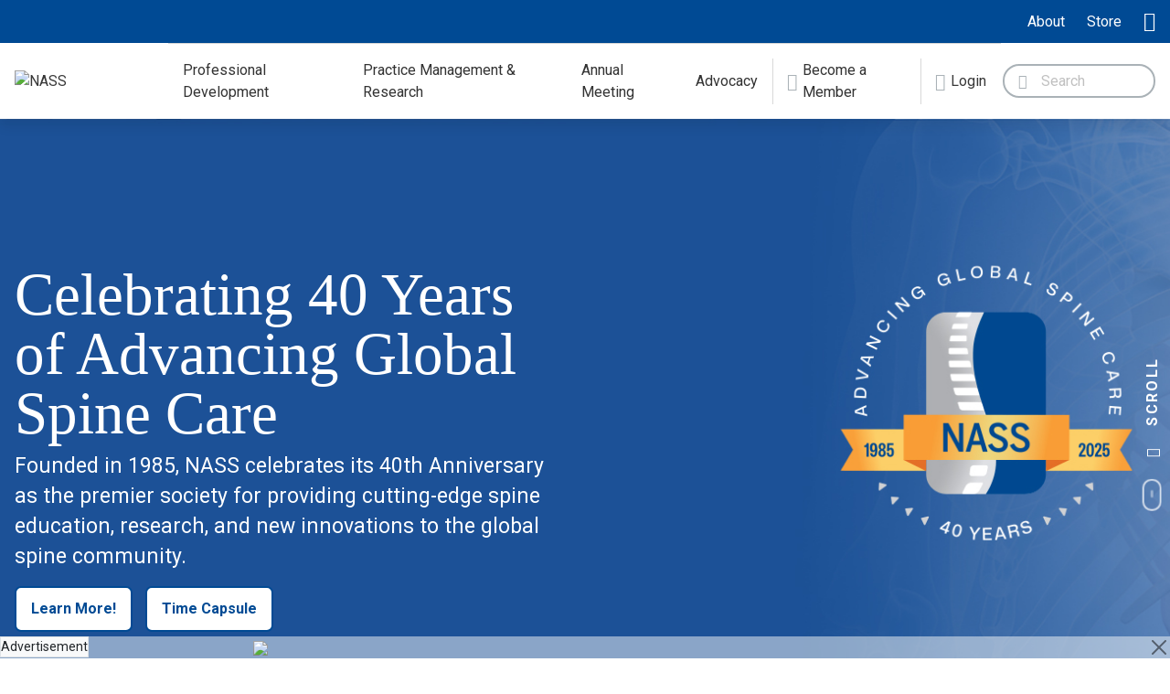

--- FILE ---
content_type: text/html; charset=utf-8
request_url: https://www.spine.org/Product-Details?productid=%7B73721DD1-7FAC-DB11-95B2-001143EDB1C1%7D
body_size: 173180
content:
<!DOCTYPE html>
<html  lang="en-US">
<head id="Head">

          <!-- Google Tag Manager -->
          <script>(function(w,d,s,l,i){w[l]=w[l]||[];w[l].push({'gtm.start':
          new Date().getTime(),event:'gtm.js'});var f=d.getElementsByTagName(s)[0],
          j=d.createElement(s),dl=l!='dataLayer'?'&l='+l:'';j.async=true;j.src=
          'https://www.googletagmanager.com/gtm.js?id='+i+dl;f.parentNode.insertBefore(j,f);
          })(window,document,'script','dataLayer','GTM-WD2PZV');
</script>
          <!-- End Google Tag Manager -->
          <!-- NASS Custom Google Tag Manager -->
          <script>
            window.addEventListener('DOMContentLoaded',function(){
              var ads = document.querySelectorAll('[data-sponsor]');
              window.dataLayer = window.dataLayer || [];
              for (var i=0; i<ads.length; i++)
              {
                window.dataLayer.push({
                  'event':'Ad Impression',
                  'action':'Impression',
                  'label':ads[i].getAttribute('data-sponsor').toLowerCase(),
                  'value':ads[i].id,
                  'noninteraction':'true'
                });
              }

            });
          </script>
          <!-- End NASS Custom Google Tag Manager -->
        <meta content="text/html; charset=UTF-8" http-equiv="Content-Type" />
<!--<div id="maintenanceAlert" class="alert alert-warning alert-dismissible alert-fixed fade show" role="alert">
  <strong>Thursday, April 22 - Friday April 23, 2021:</strong> The NASS websites are currently undergoing a maintenance procedure. <br>Nothing too invasive, but necessary. While we're down, you won't be able to make any purchases. We are working to bring back full functionality as quickly as possible.
  <button type="button" class="close" data-dismiss="alert" aria-label="Close" onclick="dismissAlert();">
    <span aria-hidden="true">&times;</span>
  </button>
</div>
<style>
.alert-fixed {
    position: fixed !important;
    z-index: 1031 !important;
    top: 5.8125rem !important;
    left: 50%;
    width: 100%;
    max-width: 40rem;
    transform: translateX(-50%);
    text-align: center;
}
</style>
<script type="text/javascript">
	function dismissAlert() {
		var d = new Date();
		d.setTime(d.getTime() + (0.25*24*60*60*1000));
		var expires = "expires="+ d.toUTCString();
		document.cookie = "dismissAlert=true;" + expires + ";";
	}
	function getCookie(cname) {
		var name = cname + "=";
		var decodedCookie = decodeURIComponent(document.cookie);
		var ca = decodedCookie.split(';');
		for(var i = 0; i <ca.length; i++) {
			var c = ca[i];
			while (c.charAt(0) == ' ') {
				c = c.substring(1);
			}
			if (c.indexOf(name) == 0) {
				return c.substring(name.length, c.length);
			}
		}
		return "";
	}
	if (getCookie("dismissAlert") == "true")
	{
		document.getElementById("maintenanceAlert").style.display = "none";
	}
</script>-->
<script>
    
$(document).ready(function(){
    
    const globalSettings = document.querySelector("#dnn_ctr4787_Find_ctl00_ConfigurationToolbar_AdminToolbar_lnkAdmin");
    
    globalSettings.addEventListener("click", function() {
        document.querySelector("#mxConfigurationModal > div > div > iframe").src = "/controls/MX/Pages/Admin.aspx?isUserAdmin=True";
    });
});

</script><title>
	Product Details
</title><meta id="MetaRobots" name="ROBOTS" content="NOINDEX, NOFOLLOW" /><link href="/DependencyHandler.axd/bf01e40c45f6050d5a4f03c67be6c41a/274/css" type="text/css" rel="stylesheet"/><script src="/DependencyHandler.axd/40b2e6c1db5ff45600cd627527d10513/274/js" type="text/javascript"></script><link rel='SHORTCUT ICON' href='/Portals/0/NASSfavicon.ico?ver=YZdb_2icEwGEObbJ81pmag%3d%3d' type='image/x-icon' /><meta name="viewport" content="width=device-width, initial-scale=1, shrink-to-fit=no" /><link id="mx_mxcore" href="/Resources/MX/Skins/mxcore.css?ver=2023-03-20-080250" type="text/css" rel="stylesheet" /><link id="mx_mxcore-override" href="/Resources/MX/Skins/mxcore-override.css?ver=2018-10-26-124102" type="text/css" rel="stylesheet" /><script id="JavaScript_MXJQueryUI" type="text/javascript" src="/Resources/MX/Skins/js/jquery-ui.min.js?ver=2023-02-06-130730"></script><script id="JavaScript_MXControls" type="text/javascript" src="/controls/MX/controls.js?ver=2023-12-19-115300"></script><link href="/Telerik.Web.UI.WebResource.axd?d=PMrIT5dOWaXRHi0PvJL9SHPSMlK4Z8aI0zuVrkJUfl652j9Y7jehfjxx1I6aIpM4afr88se2KHTI5q6Fp76qEIJs6-0-1LUK6DYXSQ2&amp;t=638065771056067895&amp;compress=1&amp;_TSM_CombinedScripts_=%3b%3bTelerik.Web.UI%2c+Version%3d2022.2.511.45%2c+Culture%3dneutral%2c+PublicKeyToken%3d121fae78165ba3d4%3aen-US%3a38506d57-692a-48c3-9bdc-079e193455b8%3a92753c09%3a91f742eb%3a9ad5c0b%3abf649b0" type="text/css" rel="stylesheet" /></head>
<body id="Body" class=" NASS NASSInner">

          <!-- Google Tag Manager (noscript) -->
          <noscript><iframe src="https://www.googletagmanager.com/ns.html?id=GTM-WD2PZV"
          height="0" width="0" style="display:none;visibility:hidden"></iframe></noscript>
          <!-- End Google Tag Manager (noscript) -->

        
    
    <form method="post" action="/Product-Details?productid=%7B73721DD1-7FAC-DB11-95B2-001143EDB1C1%7D" id="Form" enctype="multipart/form-data">
<div class="aspNetHidden">
<input type="hidden" name="ctl13_TSSM" id="ctl13_TSSM" value="" />
<input type="hidden" name="__EVENTTARGET" id="__EVENTTARGET" value="" />
<input type="hidden" name="__EVENTARGUMENT" id="__EVENTARGUMENT" value="" />
<input type="hidden" name="__VIEWSTATE" id="__VIEWSTATE" value="y2wGmISOePsvQGFfRBHYE0KcYlbx+h3rsot/TTSL5j0moSg3lZgCAXG8/wAxsfzi2EzrJdBrB9yLhS1jejeRfm8o/N0DI8OCnQrLNMtc68yHuJS2B6JV+FleDNucA5nTl+n3aiqp8Am6uIyg96d/s1Fkqz9N2yYZVWstAMvO5YbBNOzWE4pEGtVyV67kSF8eB4Kvqo7EA541ofNzPA41Uo00/rnNGt+NmTTvwKSXfH7xbxZsRsWTLn2UgirHvvosHzvCHCRv0BnHaqDNkFWvaxtpEAvXrvKKaPeYmBsH9pibU8VReFswA3iuNd3auqgmLmUNCZ7FaWR3M/0wQ1wZy5VUTLB/FEg4OJpoA4e8Fx21amOZDvQ1dsmTt1FutOScbz8c0CJNDlfMV2HHU795poHOdRS3PEfxf4T4JnTcPXEAiM+MY/zKJtaehcP6GZzlDh0KDs4I2lU26hvKb3K0W0oBBjaLUSu4sdzQ3TPDwx1Wfk+Y8ohmVBa1v031o8ppx6/RyiVixwA4H8Z1MLDvm+uXzvdvW9yrd0NArxM05AiB1TqQjtS2LelQKobbab7FQOdXNB+evp5dWcq48oleUrWtpM0eVNathFdsRcfxVidZPknJyEJ2+2SMLYH3f2F43gDYsN18ZjYsJL8ccNvbsA+llp1b4C9mvMDpKyBa/Vp2fu4apRp/78w0YTt5FfWRHdodaQmWgLgxhjzDhp6vVcfqPpGw2Hj4ycPy+4aQVgRGymQMvYXn21/9cWlXJAm4pqS2xHIcJebZhnJVuKkPzVS7VRlpA5t9FZn9bCsApooGByt7EkC7zKsDshNDsMK+HKEJ9qvr2TWmNlztaWPCJSoDDblubn4TwnGqVBQp+pZJCso/mnEKnuzZsaKOXUetEDrgb4uUpEZL/mmXxgfH3nhReqwFHJP77gs3w/NmXgTSJhSK0TlDapIzoMW/[base64]/YBECWcTMfqF08p+jwMMGQwjOSfGZ5dMju61OMYFfNxIqGsTvQaREwpg9zsK93UGWP3JPojv8nMJoVbJNs23gKZP+dXvXZKxoLwfN49nLE1rrAVD3mqh22CMsQO+A8GArCWAoo113qO/[base64]/upNnoNqDXcFz9FChFCuU5SFp8rtYb68XtRO4xUpN2tLHsZP4gIDgsdnWcAZx2Vl6+VxbYcGlRYuEQr09dh591KGidbIEh4Hu5S/bpoBMvnmAjw4MW0LPsRpxgc4viA0yvpnq6igZDohJBhwPSUOT8dJC9ci+VEoLbfsUNBrcHR9IYYY+cS78i9Zb/2hcc3i/T317Q0XFGlamN4PBchaf+z+uB8+hcG19Wp09kZzkFWkq3PjWxOElZhpcrHdskO8V0LF7GadasF/OFlCVmmJtI991/[base64]/Fe+4c+NWUMLM0AjIrNpCZLc9tUnudY6wzGPj1BFjwHlDKNmF9Dvc3nSxHHBeH7nrsuUge9t4OgjADoWc2QA5OiVnU8H3DQU2J4FGIGJsRIF3XA9fyGks1+UVOCenJ1h2Xv0ja1ZqFGPOCK4L27rYMVWxCAqkA18ObPidHUDGbYo/Wvu2pnsVRIqa8QlAYPTK1Vlr1LQK183l8b7uzi8v4fT2+VLEJbArr2WVu2TP5t4rECFU9069+d9l77K02dBI7qegAvRfp/[base64]/beFbINQiTAZpX+XlU8vErQvRSconzpJiU3FCIOyWPxBd/gL0RTIvKLTCsFnTHfHnRNXMC5RlxuE0/kkSVOTiivF9WpMIbqJ6F+Pjb9x/7ddH0JC5Uq/m7B6GzbeF8fdv7WfCfm3Ii8BuO/tB9L1alRUKUquOHnq+cSbFfrOkBwtt1PHIOUjMACm+m3N/POf1iQ+eSEu0vbCruiTMqOdElNyMP7Wm2tyXhSk4kXfrxIGjUIJu7w5kL6N19U8mSFdHJ//LYHPt5CI4s8vni94nMSBSECnb2sP3d0fNqKw4t00j5xl/7dmqEFBN0QsHIdiF7lgNSI6cRi2HFbQSevV9nQDyYzhoUCGPgc14d0vYli4Of4ylP2N7Arw/0fh3/RQfnUedql8DlC3PyaeY1kp32PPGGLLQhST3Dptjis++y3UM2mvNMJL/sXUp8SI2kbJO/AfJQF0QBlxyAsjmO6+scxNZSjsOhy0NAxwmr/YmPvPxcpV1meQet5kpTf+gyt5PkCTFP3PxGtKg6LfA/9kXAGYzMwvs7Gby4UF0TWyXeTqWgs2BTxKUiicQdjM+Ua1fMplYIyUyMxLutEI1QK/c+eaWtdaYjI8MnzWB7JEowQGkkVzdqiTsHsXamQ1snD0sRhPYjqKIuP3jTsAaWuVD4fLBOd2qDVtyDlv/cCJx+9JrzJvsHilr3BDZTrl5V7Wm50P0XCRX/Tkr/FJqy7lJx00LYVeCu23MpbcLeLLiA4SJ7b3tvygIbS3b6FA5xRAYFj+J24Q9HBwnDdiposCTo7e+b4X9XFy1pbFBgHnOjHSYZG2dhfXG5DQf7NaWeN37HAjzr5Iz1J/NI2Q5BOckKNRD/oQ98RfEZFoO7S5nQsYtr2K+lyWYvhoIs4O2ea5H/pJCkBlfnhU3ZvuZNAqInRfqzYzwDc4D4LeWlPIytazEWCip3sXM/s0QfB5HaWNIKy1fNGHzNNlWROf5PEfp2FwS8ed70TXwNa6iIpmWqSQ4SYuaAnBqUAL0HCgsViQkeQoUWqs8YJCKRYZI4WEBI7XExLFNrafHgkWiVey8nH7CJ7JTXcnzHmkS0axVkvbuCWCFOvYo7wvd85gdxgvuJJn/R6btaHCsSGF+Wzh+uV2oihBcHmZ9w5Q6ebuq4aZ7AEsO0Dwoz5E+KBfdV/DPHK6oZhelpSlXrmRqNzAQ060mGaXihe/kGY9mFp+82eMHG0S7pRCa3Tjkm2OeGdZHN5VC9/bUEHrpF5ld8CKB1WtKBuU0+Oa83LiKy58TcC1TjOZBthaRJV4XRiZElaGG2Xav6P4W56/jVwcmCAMrLb2imqvB577BwatK9kdoqdTbbu8qtzShOkQe05/TBi5px5eQ8e/fMCNHUXItMXdFtSS0fNJBwAQXa3tngbk6Ui5cNHkjX71XtQUfT3gN5p2w/dzzE1H+GBq6Jympde9hrbWF4M5UubTPKq6yXAFzhgqqAKJ4nBI1qMk09q3Fd2TBSW7NU9t/1qeQP5LuQ0TtQlzaCOyiRjQzc/5V7vqRioWExVOUXwUPXJsLIBDvMFruAg45zoCzAaR7C8K2ZXAJ5QwNKhStGfvi1qCzUVwVuyo9buRrmFnHKdAWYEWoIJDAn8jZu71Mrj6ASDNDjRJ+lbNIRN1KPoTHdzOqqt9yZ6KF5PXVPXVE0a1phNM/RbSt0Poa+83a4M+Kzp5fqW8neJvrZW3sT8FXoCAk6rdtnqltYBCbIqNwFV4xTUKBi6s6USNG01KCCqQxdOkxd0VcdnGyXaNUDAewX7Px4xmZmvXFUKSHEo/KwO8+4ZCXgpKmblpRv3ehn+8Q4duoNWAMw0A+Lej2QnfwB0vutlAt6+NqMhsWq0K45B9wXdlHEiDVnOQ1Np5MfxBdFbq/qIxvzkbmZwz4RlVcfbwWIWbYQPVt1HsdSo60q1I4VLxxDdiDcG+jmhCBUAW8+vKjBTCH7LZGrd+wG1kjRpZtLpti/IDz04wL4K7LlAVsoSNMGMGhR4Dyu2nqhijG6nbDUMntHeerepAQcS8CEgPRrdub4XlNLdYiOnhrpr/D5plCQYS3haZw3Oy15EXTl52Zj1id3AICzBHs74d5f2Oe7dgdevj2NWiwiOPTXeE/[base64]/1UtXguHIDBmj5oiqx4B86kHG0HcQve6uLeZ9TvSWzkK4mHQARpIpKLnywFR3A/2rax4UPuexM2mZA4ifSweCmfhz9g/lie6jyJVAHQ7JBX8aXAAhM0N3yKbiIm4T6JT2jkUzA45SLlLmbJ9D36+oC2sxRQ3H2Ll71bg2UYDNU23Zur7VkvUZea0nsjN+aNPwc8ex4QPm/C9YW/+Obj3UdB56NSbPQzwbscPlV3enk1pSE4RRaYWwYP75JAegzeq+V1wJf92nBWr3NU6itfZOAcQb3t3CMp7oYIEAefqDmgxjDHiRPyHquX4OqrwBhDZA9Nas/NtlSutZkz8VnhTTNyAsX1DATfSD94H1xp7SsNumzQu9nG4fv7xBDvLSM8JSDV5QZ5zIe0g3cofmeTq9U6CEWFuzwy1tys/G2wmzn66JFahEPQXkyqjJXs1APwbVw7tcmGfw5/TFpjjmFN1idrg8WD5irP4ePLdThs05pW9lVdHDJSmZPU+eEMPLhAnWOptjm1GNKXMkRsEv/qU8VkFb49YZq0Dklhg2v3Wl01UoUIWamvNyrox0LdNuCXnQRUH3qZyAYiru1nOpi6s4v72oRpKcMLu8pcsknnjwczaNRsvkuq965XMxIq7X3pzdjC+1tgoFYrkbKOgtojcd0dCmeExQmFpEh4BzR5Eh2xqdOUbxzkAwvyZRQwAeXNyCkRUj4gFvXl3QqYFtsX/jaluyKRHYCkcK44tydkuRa1ko4EbAPa4V5KWrkLZsNEqdJX2kxfgB77pceCjfmKmxNMyxPkb/bb3u35OafAqF/[base64]/ki+Xh3nZ2dccA+1WwYpveSprx2wzxrJ7b8TOwTMar3RZHaVNZ9Sb9RHvSFnJGnuqnKrPyHs9212NB7VpZD/Con/Nz3dq8EzRr83zExGEwpFMOEFWi2263+yk8CYp+rb4UZhmXskMWX40/J5418jo4OoIGZRkMS02S1eKmgpi1pBX7gZHVbwJLGVFDcAsjYoEePd4rKwJcp9PUH8srrbC+eETf5VIvrAOuu11PKHkZNDooLRbScQHm6iqFAx4DDMqHhcpBeIcXaImYc1s7WSGSUpdehHw915eDTBtpieLj9O0ZdnZ2cFVbFMowxpq/2VOrUmJ/T5cX4epCPq8HpuCgfgWG/G8nIxYa8/J3YqaxH7h4mjNOzLyqOj2ackhiLBFgQW97y63qp2mFhM/XCa71rgogV04//1Y21Uyv/XjJIOaawI0h2Y1eHk+apYo32GXJVtaNfpKK1mX8ApAv2j1xP1W26ZSvZm47TDun0Zd2iKkEs34pvY0vlIxRWgE1WaRjw0Hd9CRCtF1tdX7ae+wiJvR1UvJtptFll4vQbcUTYiBHofWjOp4dtnn6Di/p+ysO1JyL+L/oRf5+LpKeXdXclY+IL4CwD2q34Exji5jENIcfbml4jgNxtbXWl92uXvcSCadw8Ph/1GfmR4C6LmYyZE7Fe8bx6uxsoqTxxsbOM4UegrVCm8Gfe9dqSAdwGWvgFt2PpzXxLe6n+OSs/[base64]/srX1+dN3/yUGCEQvzZV9AKCCvR9HNc2EcKVeZRQzVGX9xA6fTdisHNHKdGIjt/Rk+cGR09i/LCqRj1JKV6GDJ2NtSrbIJ5QdRcYmVailhi+vaKHUIwO27hY7Pa690QdXyc9/R/NIWFb/CgKbzMe+q6+Ndj2efSruBp0Djj2l4d0PodsPPvmmol4JwWTY8DiM1SQjfc8UkzA9sho2orCNgFPIk4M6u7ofIPNxLGi09v2OJP0Z/aP94FkA0IeFxCHPuwywQ2Dzk4Vyrgq5KF6+rUQDtHY9ocyine8Tv+Xcd3LiMqQMQq0Bc8GBRi7aNOMkatgLvYf5fjucYXaUcpgUUPZ/sPobIrctId5yuBvhtp/j076AchxYkOAhUnYxMK3vC1aj4GtsX8cFJmn8vYt0D0y8CXjrdRd12chuifhNr2eUPsdNFSbUNygnHO6mW4IX9L0ru9T7lx0ylLQyUguuT4SQzcAL7Noh19wrW7kBn+sSjOLwdsXJc3ZUxlHoX3rnV4RNAt0TaJGMWcVnBMKm4bld0G/Yxlz9+SADMsB9ZK+ipPlLWcWte6hJsZcWJ4LS5+FNeZucwyBcx3W7pyRfdH9wgvCOu3bMY+cjr2cE5GcMDXk6R7iVwH+dX06xCeglL1VT/ckWcy2E4cgYrEY4ZD2W2P18VuhjEmJIHyOX9k67FOXdPHuQM7HfeyKp1vHi1yFoZPe5HfudmBvj+0Rx+cRyAp8mDwKQhdKE7k2kEedmLkBkZW0ilSl2InMuf1f6sbbdAvXGE2N+Ds6PO5MhDx2PmJoL2/[base64]/c/nVlGqZOaYaNGSaQ7xaWP8KRu00G/cgyP6zqCOotLevjx0w2Y1pIXVHI/CuaAm1cZUSe4j2sRHyAoBgU3ZTx6gkaxD2DMPeTSXaewgvB8A1fz4jOzYNiS1V5GRull6/pqaNcMZRilctGuAYz3cz4YpxRbSU2h2JtFP3I+TRgCuBZCEOYOGj9XHiez5+mMucQUGBNXXkWy8v29NVzmxbkiv2GzKSFdWOfb3Sbh/Kmw9ZySNTl9KdVn7AwgAIJxm1sL3YuoBojP8UxuIlClkHXbHVuA55jf1ungbnj7GFSXj/14Q3lLkEhhhQ/njCmBUIwhTjAMzba+CXVxvs9PNBs7Ge3VWnCw+MZBgVhcBlX9phOiqY/itPLRcs8jkKrgJVRx1IVKTJqy2dTYtCjfGsZoGBmWz8AzYfjdycW0yg07acEhac9v4BX/rwt87BScVmC1djJrMAAJSBSCwmyP/5d4PAEhnFsAyhYFWvnXndBMa2oCvjPsVS3sGDMW3lg69EGbK4M8T+C+p2ZiAJPdLPrHUGtYfZDZ9Xv0vcwZnS86gVtMCxThEcc0fCoZik5Dzj0tR9jgXiw/2inI+Yfxwc60DNfHNdzqQv6bIGvn+fUuPUHk5eBVhns6KuKhh1gMZUA0xUhp/0VE47hlVWdu3HAq7fhinihNFwsHhrA6H/AUJnxGBGy68BEX9oBfqwC3MHCwj0fKaoprfzlqC5c1nEFWDtZypnEiyWC9Ue+jdP24sptLhVXvrIL5XiyATa8sK30Zy8g4Xv0PpaEn/vw3dc2jqqYOMRiIlb6N9fLZHYLPY0+VH7RQf08IO9/JIjtgc4XqgnCG87F1l4EOOCKOmssr3yoVvhsHLKO5ylixih4fOD0zNue/xJ6KPo0RzM1BE3yfzcUQuFqrCE7+WuX4dwSV7NRV4wXgcH9SgpMxpXC/wnSdSUDWwqyhw+qBB2jhfuJFofSacHrC6ttgKxlFM3QGrZVMLdnFQYTrvgkO8LNPrG51HdIkDvJBtnh6YwzkeMH9SteF8m5NaWCOznUOloRXqfcvSgDTBqzC2loe2nUAyQJ6Y7yyxWfQeQwkS0wpZivzXYknCNoSqIYV7mlY5RQgVRPtyImH3hApxcA2/0PZ2OkVJ1HVI+tsiN5Hp3JAcJrIq8g3nD2OJcpv5TTDzP6el1j7I8NLlSMY5ikO0r2LP4S7McgDV6Sw2/dfoSMravMuGOes1C9J8J+1bwoN4dGRTNmPG3lGYU7qkl7i4dB1Xu1rotWMqdwV2bfZJs6x715bNalpkgowEKjLbh6NpSJDCw2yIhdvwtNbIPnsBMy/J0b8Oy3TZ0sr/bvffVUpFfRoxJjpfWTpSW+X747/mGLeB3ZO1ts1PlTFVe3JlsXojm87ZiuSdaEpf6uWbnaWbV3opoQ+lx+RcS8FGvrQCx3gSizkE0ZAafSR8oKfe03P1FkYHq6T9NuaWYSlgk0asbFO/B/[base64]/n3/fW7lrn0PJALD6KQddveewazedaORIkQRa6q0gKSoHOwF3BVqKLEUtLsKMyyWu6yRKM8r+YMUQbkWd4pOve0ZNMa/E9mRUHjBoqyxmdUGqtQM3vceiRkGQC5gEAvAyJx+S/VCpmiVpM/T+TPTikOPpPlcOUzrGTkisiHDZ6nHWd7zyq/phqQG7TXV+4eEtqi/xqjdN+mplDzuzED/n8kR1ZtgL/mkYho7yJ7juy8a4K4clKwB/YpYbGWqPznDQ1R4AcB99UVmIvOo/U465j2oqQufHr9soYO1voJSDfwJWsSC38kQgq0h9crh6vD9Z6dpTK1FJd/yEAhV6UzFkX74ssgHEAUAv3zNIhHVZzmsPUBR/3MuSWkgSy84QAv/2DCosNIHn2HIYzRgdHpj3gPQRITAnoQ/O/k9lNcESeWVGQhSQSGGS21XRNxT6JtO23Ru0rGRA4mni1MtFZwaPOnN7DP1XMk3hlZ5A9QGQSNgx9KstRq6wjL348ShpmMx+Xnjb/jy7t0xyv9n7/uwEseB9+uUP1/hrplQWAEOByp2k7o+G2QxASKQwlkS/NwVptylb51Jy39hmIGw6YBrkp1l6AE/mMucKnwiD3LiH9omvMIeTq57Le2d1VyAUVG1TKfdmQwLh5kWMR562D02rgjIg6NcbP9sI6sw/ThW+9RxhCKCl1/qI8zSRQJ+OC5ciLxH3xefagWtDUWm60lNMoORSfZy/moYpM2LYXpNEpKuo6bfIStOsOT77hQ55BIkARQjuxx3nVeL7wEaMJzGM8ug/ZefyjSKA5WIe9IPyygIJMag5C5iyNCUNQFjHJwy5VTd85/hZSCyESVGLCGxb+e6ESa0wdY2JkXpuicmfmQrwOpt7Ys7jrWPT7nxa5053OoRl2eq9uSDrqvUjsm/y/2XqZpRYAOZ4f46S3BeT2quhpcXTPeI4yua68Gu+SelrgxMX7/XQY+fLV51XbSxICH3suYPl5mJI/WP4OjJEKRj35cwE7ykiY+WksSyZkQsjbUh/w+I46wOXeeykQuFq/qHXNMNS7BgBfuBei/NfI4UTkFnZbwiBbKAcXOnBGDr0WckDDUrxre93RIxYAxkGw10ewWqQcriRnjK0pNNwCsBixc5VSk2dptStc0HOBApL88li5eUUkW4modBYvoZoqOypVD2fu5XQtLZFbAnUgr+vHKUgNKjN8Ax+9CtSJzFIO7abQEiRhMGI1IKK+F77Od1++1baM2QfeQ4fXt9E/j0IwgSZicb3bticvGXyTS6/gEXKk3IBDjyHKSI3QHk133BgJjE/eArF6saPTOWs5F0Gfkns/+6dDp+eFFlu9phr3mrrkuCnOHspcO2liUpoz3BnqpYtwRSbZLKBe6s042lxdBP7DYXeFry2EdhBM8zlBltfXzhfduR3XKA6FmOooT/LPOFMrmS83IfMT4Qi+x3Oa6BhRKQIPAp75/8j+j1BWQTzZ/K/lHrrS3KTQsbNLSpfjxOoE8ayeh0nv/wTF0fyVuYnSt7wU/87HBJsqVm6eKZqmWplCdNL2mwPCiEcjZoHgQa/S9O59DwoKQRv5ZAYvrat+B2QKvLQdb8JV321zUV3FELr92ybaQEwgCi4U8pNcZGASJ51WTD9+uJw0lY1etk2udPJivaVK1Zpm+EpH8X/LyeUV+IJwCLn5kT2fX1Qqs1dqUMXxyoyh7RTqpI8+0piFChZdg7NmxI0faF8169xBJF3G4W/ctLjtLtOEGs1t3nrcDtclkmc8nrMbXQyIN2bL27xuyH2/e90Y+ghHyTwcvj8FdokbEumGij/elS5nZKQbOn0FsRSzjG+qoC1M094oeBt14EwhKyRwZltucL5jt1W8VwJmn1DqGa6hClwrLO2CdggdHW3Z4bWmNul1VMY9RHR8Uir31so/b7ffiwxmpcvuShu/Zn+5JC0doGE0x4xZP28Q6m8N3mObsDOsUBZd1+RXQFOtudRHhAssfrC9RH9LRB7hPc79YGlrKH8IjSDKF90/Hbp2B8DJ3bNLwghmzIoz4QDrDVwAGQr/JaVlYsuv6zYF8oF9aRKfOB1nh6Tk07mRJ948iJmeszVFYAyI1vSB2p/UAka4LOzZ0aTXkX7B65hhFaszlnl18MvlRa6WswGVt9Xo2LQH7hCyHcVETc2ErtUG6ZZ9s81zHmcrxYkKC1eju4vWcEB1hl6yxuvWvJIrg3dWnT83CQsBj5TTjV7rcfB0yXySqjGfiiOuwFXYaOsVETqG9fDT1GriAIiKNdMi1vGwSvS8Qs0IDMbG/lOGXzHbyYyObBQqarkG495H4x/U5YvdezmwUeTf9VrNBBv7DI/xpPkJwy9Dp7SpNhQB/+h8Z0DCvKXSJb+MD3rRZDrVxyRFBxyTWamaUmpovMLBWdzf3F3FScQ8qH+pnR43KDkJzmH2zuXeeP4CS9XQO53rbqvZDGTfXD+Uvxq1/pJqeKZmxzLaH2pH2rcyzFrOsLzfjFeHIgALD5JLHy6aK1gIWG2gk6lUS3x6838zr7KCT/AN8CR6ypQp1v01j+S8JNAigo5Tk+gDdgprRMyFQMTlS55lzcfl2Fd2sI7M3o33aQsTv+jCaghJP/[base64]/9dxT00KxC7ulVQo4ICcydPWb/kaLzqAYVJsWBIP4in+KMVDnakUysipd0VspadJ1YP7Jv2/0znSt/teQ8SQcQhR3aGuJJYUy7lNmYbKuMakI22YjlE/UdfNNcOqbhly/+SC7RiSRVJ5MPqMpRNtOn5wGpV/dmCJJQxqJDar82F+Notl8BJvlPdiH0wNY8gwiq4QqZ1rYElkm18rBTt1TN/e/k3t7ioCi81T4FZPaGWt3DBcDicJcLd1RQItw4a1wagcylSX4HiUUOSNCepCwJyK/ScFhTqRhBgeynWS1LVDkz1IRtShdKv6uuAY8o08vmineUoPuCjTTfo5ilkZyp8zsQGbT360XJlvtUsiRB92rxuz9punTrsdNPCs4EVuEBRGkhFHAFnL4DBzDWo9KMrnkol+CIt99SFGOq1ZTD7QluUsqQ9Ob1n+X9w42GNrgDTXv/AIvy0pUwlylAm0hfp6iBGAYAThcgDHRUN4kbY4ubmzAtgfrz4ABVIifCKkbKJ9ajxlMkxAWuZj6XtpY7qUf21I1gQcG0SjdcgBZDS4j7oOax28Vn41rhgzR6x9TXV7LGrEdSN+gYW6ak/Aj9YMe3E/Pfog+Vq+2330hoPpsYstUWmGnbzk4Tso8Ls94h+HYVF8grenTMhUZj2oVzAc0bmlIeg8oyjHRIS3FYvam+ZwuT3vLlPwjkkwhSyGaejna588Jbuu8ZDybatvvzc7C8wKv5ojpkj/68RudJSyCG6IWZGlg+3kFdaHeORhGe1enFNAw0uyJyt5JG6wQ2PW7J11Ew+XEP40if0W0QgwI4zXseeRv/TXktJy78jtBpvnsAG81gOnQej5xfRHDK4/[base64]/B1hpOu0+QaMv7JS6ZlA4GaLxCA9TXO86wt99GzIs91oNdmztWQgd2lVi6cmeNvkyx9ErlQbNKAgea2wvyN4PvuEEp+Fx8ilVnbGGk7movDMdLmdEbgVhiaD//wN70J8/y56ggIFGrOA1QEmKraDNl0IcovLCs0hKtaFbg7kzQileMr59MHKuj6JF+oRwYVYjfIi3fGrE7YXda2z6ip8tZscsGg/WXi/r7dvcL6Xov/Bvjwc40/66xGavJS33sEUhc2Mvg04FiZLLytwT7Hx+ihzY3EgWj08+DzMA7aPqC3luDFEdomAQf+nqaqeLDFo35t7ghOuBvLOYR2cG4QbDMSEAMwTH2T6pyG9029q8JIf2tqCsEXsqHH2Pgvt2BZlTwTkNTTUpXleTJDVF1Co/L7UlpAxT5uxEZH+GDrWiizvbKgvNjdEi0MmNlpAHfnQEDIGlBTYHI2ngM9R5d74/ZyIMm0pCXseP0ickXIvoUuAhDyX7MKbyCY+5RfeWOiqistIy+vTEt/xTI4JkUxwDkkiu3ZkjUgUY64GPUPQGTqaDWJhj0z5nRPEy2/d7vcCGp1jJ98ONe3c2chqxBM351mVJ00I2qIMsLqYE8zrQRLoO8JqgiyrDi9nsP2nibq2DEpwdEISkSMw624nUynkjLBs7NQdI8krrMPESpUZKNM2CHcIIR5CtREdzYoJbBashJ9/YEBZjOrtmaK05bxdIe+DGkwASJvriLSJlRhLFPYuGS9pGAhqRHPdP9hWRkgIdpjVKzC41dlVa7fNdnLnK9QiaKg360vBBl5k+2Soig2RrFj2qQQL8eVyqobX1YiiSGOH1xqkJNc+EhwzdBYeFYAxio429Mp5o/CoVO+bAp10JHqFZys6QkIOWOTcUfO0YYO5IKn2qbe5f+z3KuvjvhIuwND0mWrywC5a9KYyFO/Q3/fe/wvPNJ5eOi75vpmjbHUqPHxPiRW0AoMNZlByCUiONIInYIjmzi/RsyvkAYtt/KXIyDuMCy3ATkPHaIFqubOQsSTeOnIqjDZfBqktJ4lwJCZYQwnViVP3/jxbHnBgODaaJt6SarbSO3HHOhBjmUtgK5TA3cvmRdTMF0+jcLT33OXL+j9NWJhMPHFpo7yDO6hKpHPRwpR7hJibKH3DHjdk1DLi3dG+5f0LItuMwAHuqvv/zPbJDio3PkXI/6w3/ibuM8D9mU47ML8gGgdCMZwfvHLm0hwqjoRQXUs8gzRwweB2Jqz1YuYrOEg0wQS/G7+vG/DVDlT398z6eKNaWzE2jpwwkpCSBKYdNbeHC0Gl4KVIOKhNR9aVDGE2p/vnWYY11f8ePeWam9tEAYIkl41+uuKnzjVORI5xUrOkdlhsths51R+1EtWTyEbqOfoJIO4UcdVXJqlcJZypQ0bnXmTbZqBQPF42Di5kvv8nVzsSCbjqqGmHIelA56vIM7h/V/Psay8qUSOgttfEQapGVVxtxaM0WYeekUt+ihnB7eprfKGVteG8aM/[base64]/dBTR4J4yOl/VmJnKzya/qbOMzb9zuHF90IQYz/oePWZXEBn2/S4Z+2dsVd+zOc0wqDNhiZD1hSIrGsO05icuR+sXSZIRQAFOwg3dCujcSG1uHFumMprZ5LYLI3TK3A5uCJcGJCTbTTjedLYsr6gA0JzuNeOz10FhwdLYUvqD3nAE0lb8B6eJ2kLKwrSz5Dylx/Ssj0STJFmMXPfLM/xcGePcWxNL3UoUlEc6nIjT23IGVGihIdKvi1/w0ClSI/1doCdUPCYylZAk3ZVr630Y7w/Fw/OWKmtGsAPEdxCF9RVIw7Ci3zvrxkEDT+1wcQ9adGWcUvgnkLkHZGiulFEqYjrpDL9XciMOlURDJVBSBa7rmuu8dLVxEpHs8goYVG9U0FtKrTLZRHi/PdlrhPKWJuSkXKBILaGtlYlOsOaWyGisWckh6xzducd4Oo9o/lydqP/FJckUsqSe/By0TUeCx565hbE78PhPO98eA/+3/3saJwg/NkJRnWO3OfUzLGJTgihLIQN2P8ivP2cx+ewagBXqB+S0jsH1Zu2vYpC4E0Y7FMzCNcNc7NlwNrrAKjicbHkD0C4xG9JNHl/NNWIZzbPXCCrltiD0B05jHRCP7IKRr9MNVFa0q4UMIcbFfK6yr9VnRM0DemZidVY4FM3LScjAykkLE1CsGzKfNx0AbL5uFAWINrhM7bH5Z+m2Qjn0fTrUz9pA3M3C7EW5QProxeU4fp2s3C7wgU6Nok7os4uTlLTO44YUEH4UClpKzFfZAzQQN5ZwzAF/xSYYhTqfCiV6Kfd6WOjIXITdwA4w05/JEHWqFJ2/1PLmYEUIEnkDWtpuOK3v3o/s6s1SKxg0Ynm05l3RxMGo782sqMWH7+yEk4DHRoXaFAAEckEmAE8+hZRpzgpF6XA3CewvBMpYgg0e/37j65LXQuozLr1GKGxFIiane5M3brHX7MD1TIxIyFIvPEW8R+cn2jx+Bn0j6TAhdughU8NoFD86a8aVyBdRQXxQULm90UytTljsfLzq5G6ES/sSqvd5CmEMxWoAt9XAqNYFuHRnp6Q9Fs2S7OUjFqMD5jKY08tecIbVAT9h8w84tmxGxfJhEGwAtcNAu+jL3wBU0CL4iqd4AQpKFMAL/7Lokp6n3pCHq1a7ELhwUdBmsyoUfl0IYTosvpYRwjy0cZDkDI7H3G2klJQCdjtw25Hpq2YxvWcKXfb84G1/ElhFpRQx3294pSeeLzCn1BevsJh2tBs6xYctdFSC3RYrx+41Ph3Gkccqt94rSdJGiLSCQY5ob6pzI/8EiVluHCzygJ83DkYY/2K8wx6q4wLtWzSqLA3MDPxpfIhESgqS/QEzegu60Pvfrn2ACPNN+MI15dBIGoXvSG2MRLI71rYpxf5TFUSMVwNHao1oBjy4e50x+o6a+mhi3N71pLTboyOPEEknAiQuTjujn0rCyVarPRWHN0qvmrREu8ObxJMcY31/WhmPuiSKyoqsRhZX9CgW0ZucD+toPuiXjvwoa3Y3Uh3O5D17FenwIPg38G4EKMocJCX6i9oYuqnaVreUcARm+Dl3yCEwpPr2Amd8yydHhucmUfc/nWcxQRXFzViFHC9zm8boQ6xdPbAo4RvyitlcujfRpa6TtsaT291KdwX9e5ZlI4G0g4amhf/KNzZkI/7I6aNbmddG6gPtILvrctGJZcIuVlml68rq5vS7bCZMYbpgiaz/6MBk0B7KclHPfG5xkJS77jWGDzs9P745J8DGngVDicZeFltGag4533cXWg88tsVDVnG9W0VtX+W5ffE4QJ+eLPzhEgYKkkmwrTx9n6vvPoFHp6dctQUZEtrn3nRt08TdV2tdJ9alXiXpBM6LiduBAz7Q2qM/o2TZUGWs8qNSUXhD8shQKn6/M3HLUhZeV/tq3ZLfIjncUERGXvEs2Rko8DIfNYAn5Jn8ZJgGeYclmkaB0lprEw0Vc2m64rmfl3Hee3CAg/ppdKh4gN5Zd9ekYiaYl/5NnANlvI+9qEXHUAa/pbfKH5ixUZciwfaCKu+q971oJE2iKMKdCru1LUrldiszodNi3qtU4ZCKosD2fcBB/TKC1TJLC4ICx30gYz7K5avSORIHn4T1a/mBqvrPe6NalcxrY5evnkpJOKl7eTfiGrQBPF0Nt2xddr+HOKKbZNJUXqZksGUq40a7HdcRBpIiugwdDfe73mnw0IdVc7WibBguTSdMsDkHMOIwAlLPejUIyqyYqTMvGUf7alP54hRyy1nHWnt8QQvM8vKd1rlzeYfe+ZVe1nC0kZFUsR7R4tFbQVkVLSXN45/DXLfelAHVfBjmOokrhvfChHj0See/d15fMYbjX3uXEXcMo2Bq4kuDtUoCQ3QLpnReCmkDqt9kL+kLJgH6ZwadT5NDvq4KBYxCffYucrq9NuXvJzwRfQNZ9ITovlS+Fx9sDZGOlS8bCqu5PWBHfxMMxtb4E/vEZizJtFcnzNLSAmRrvLkYc7DScKGmkI7dikc4SxnCtFe9VJqgq/5Sq7ZbRt3bwUvhDQrjk9N8ZxEvwONHSk3YVeRdV6UTdZk7hTqBEs6e6Z0h3+2rymCc/LQMlFRhWcKRXS9sifpCyPuEQCqrWSekgnwG8hdq5CgUvdKyL6wyaE/hSSluLte1jAd5Mx237lJQFD13nVSZWWlfL0BJE9sr4yYFe6STtoDPzvEGGmeezi4XEgizISBw3PjZPa/e7/[base64]/1vlzIlSqc9qtjmopibITATUMHRYTf+3G8y1s/yPVqI1FLlhTjCcEiDV9WYIhm720lqlpLgth6tSpUML5m5TpocqnKHEk3R+6oGDpdlbC6clId0sRfJUrmg8ym+omdbMZ4RSu7NDkkVvC9M9X56Nl67D3mjZA0EppZDb2Vl+o8fpouzxmNpK1PrWXFWA9lw73+9dO7erAqV1/OUGL5r2TjXV8RIqqAnXtLLSo9QDMSY1mOjnprR0MF57CNwVXUwo58y0JGTSTp7sCrQBlqsw1QbeUIQP8X7zvaAfENoHSCXaJ0OIqtNNEPDwMLPpDjDifp1Ij15AE4FSaYlxB6WrFCCK3x3HdauIWK+hWbFAVPv7A1Ru5yL6RgQywp/p5UrlcXuERAP3DixuS6fvjRws3jRj+U8NxQf4xM8LOGhKxYBJhFb83kn9rgoOuXF3UIiQIr82m6xIPG6q0WY26AMnDxutQMYPAGWtR7/8LWbsJLcGUAQ0vZkhf4xNj591NILpayWTBMZpiT/aDYQtRSILvJKlZKj60/tnG0pbCHefwo45LpQ2npzhL+VVAQIn8zdFJssSbUPEUzgLdiorwpbUWuCamu5/1EYdqFffN9uWgdwlCteOsWAjfhBNr4PdYd94BfF1TP/7NBuzr+W1OsBrv5U93kHyZJXZW52oen5wgnBlJ2Da1zz06cLAFWBubcnjgi5vHhkBy2sY1cUanIsk/FH/DFSniODb3u//qQd6eM3VuW+k8A9cg8c6pIhfmwq6b2/FF+mo2CujBK4WAdBbpS6m2EwFhTx5LjJ0KTOlUt5G9o3ey2N7m1vLTIABF/HeUTD/0MZuv0ed1vaIdmWBNlEQiS/zttv9ZZRYu758CKcKW2kJKKbAXrYyytgl6PbWclJmkicinXAS81W5ZdfegA4le4HZMzs5sdQyVFj+LtO1Dx0j58nkN76WuAvh2c2uPkslckUpjEh1BuvTvGEkS/WiFt9AQZUPjVqKH967CkbeZYUR3DqKH9L7rLYWPPwXhU7zFsaE3N2Au+uYWua1meZKxjYGn36Fi4KTBQN5FxnnXIEs/NHsh/ov60DcC1yDSEREYIREjpwtQoPgnBnR+8Jn0grt31vvvgsEX3GZTRkE15260nFFGYLt2JyzD3ujiK3nwS/f3rYEpYBN5qPEunN22fCQpecRoXjiQHYmvCzE9Y4/AS5F1R16FRBhttXzJzKDfSMGfQyj1awAwVNtHBdRTJboc8DcZOfahIiQneE/Z/Zz3oevpC0hcK1KXKlc4ZqKwperPpLUni3F2LSQvx0BoE7JgvkWwFqe4f+0bGDq+Wa2HshR3w44KevX37E8E9sc8rqUT1cXe+pVZ0HL6lKZcVQtbe8TKBPGlPdaqPukW6g/7sdi4EDHmd2sD0R2W8fC0KHsf6MlxCxctZLcRiWPbQJOcsL+RGVabv9dSbrBbE2yIrqRzyUhlRrvOlFoH1dY0kUMwiBLkI2ofqr1YNFFd2DHK2U34Zni1oB2FsV0Oh+hgZq6soOSA7cLnyK/qps4a8G/Pcy28dqa/+AszYdWcKHmT6ElOPBUcHTYgWdmrm0XkkF0Mmdyc2JJVlUayAykg+x7oOMgwGdXE+lUm2JDAn/36GJTc/[base64]/RSQ5wFPh0N5u99F0TkAIu1L4RQE28mganctsl/bjycYlVi+RLF0ufu+MVfhwh3ln4Ya4s9OQDtAqP7AJB0Xims9rA0oTZRJr9882Wolh2WCIehr13Cpi77KzHG1BpVcRl3IKamsliCy9FD+jvFRl1SwcIhDO2rSWPn9T+wlDlwOZpMf2m1icLbu4ur3x120GimhxZ0Y6p8Hy/Pd8oMu2RLYezMGQnrxjIWM6ZRPwOd2QCAdmJj/ovPEGY4SDvpSzBiXslSULGSe2C6uP3kMXaSbZlKeswfDbgo+yN3KctuI9Nj3bopq+76WQ1D3hxceb1NUSiLYIJ/RAtK9bAmAat/HcuYCxjBlXMLKvl4OoIXxxiXJbkzRsaCy5tRi9kOsa7D/UIT5JKnefQtIRUNP6k/xePYQa8MlqeCKugn8Fed74m1UnVRviA9dhjLvqvDqJgvWpiKntIXHNaLa5tJ5H+D5sfktThueFr1z2VIJFM8/5FtCWhtoqwsV3lFY/QEHhyTSMNte/A9AeGLYtkX6Gao7y9epU2/jaNCYwEyCpkgNpLGsXEqwOVUhhks+k6MV1lKALWAvtZU1mRGTMrh2kjShmyMDkrUzHbyloIaVqMGYDGxkWUGcEwbMdFz35LZSX4uAvLbjGmHWlaJcUMONeoPccgThD70HMlC0xQHhpGGQ8lQVRIVac3fWII+QzF12TiX/Xy9j/4n5AwZp1AS7+y9LPL9dHkvuI62BfLZJtLG9Ii8DS+WvOGFCyNYnwfq45wduxqq6diCX8FQPXh1Cg3bbQG57AHem9YkRdUBDv7mU//o5ZtepJGwyjLkfZ9Bbtp3OMMXaMb5CAEXYfviPyI8VEC8jyFTeR3As8Tvh/qeY9kw+4DZJpAy8xhXIFpIxs8ESSfmvquj5bE4jqpYhpAh2rkbJriJp9cbJHcXr3gG9Fmdiuss+OUd0YWlKvBNWmxGQ/OrSNxwOIzW5rfIBuVml/Xptl5BOThu/36LPvfptn8cjES3NTeodiRfsGbGgWfKnCZrJrJw5X4HN4A1j28zXBSBvFXraj9j/hjB/Fl1eJf0efHRVsoViSV8WmbYW5xJAyXLopqhDDzziseBwo5/WzH2K3oPeX+5Vrs3Rg0Sv31AZ2gWRCbQZ2gcVeQayFCRTP89edzBgvPBiMQkP3sOnCHGVa2/OBopK4nKmyHFe/+PxBIjP/[base64]/7HBYpNbWryxha9oIy/VNqU4O7TH3PC6ygFjGLN1jAmBiBNJVzNhRZb5U81WjSabXeotRoLoRRLf0zkkPhApPBNJfIFYGCCGPhgVAwx8pd9e7Ca1Re24d5LW33VF/XibnscmZu84YpGutWEVpR9UnP4kAyra2pYR8ua5U21k1j2h1PYolRcfPrwoXnWTnlWrtT+4FFoxkDMUPHylaRxcRgTRNne3D33ZjKmdvUd3lDXx/[base64]/Eju0m/Mb0uTecnF7AtyTnycFBdkc2LW+SA4UuRpgMV5xtBYhcdy7/eDeRwws5fL0xogvxFOj1qEEMHbd88nef8pW20eJZhBeKJ3WPe+iWLwCB2ZTLog4cIkw6LhxK1GVgShl5j/+jzhVIPTUagmjxTzLAXXGp69VRMLWSC+op/Ow0KFcraMP35RP3B/6C5GSOQGB7lXpLDd/8QiUAxmZp8oK2REVKARcSvDu+JWV8z8c7Or7bXJARcW0PaVwbcLlEgTwnjJhTQDaORkTV1ZruJg2HTAryuCppK6oFxjggr96dHrvkU7v7quCoAe0cfRNkVrNP9ZeVs5KWX/1+55iI91Y9+hwzrbHDd6m7NHfRrvk/UeeCT31058FSl5ak2NLVHbgNtU1hF5/JWTwsbNVgCQMYpJuYZhDY8KnkQayg63fVoFq7nkkqboeImiLbydcVRTh5FzCyGiFA/6ZAW8QP89SvpZCj5J0+A5IoneftRKCcj+7RGjEzg2uJakyFZx1eI3q3iE5BX187XRfCZMjuQUhsasbtCJXeIoQSVvARA0hBZuDPDncecfdMz/i0xfT+s/2nX5am63thu322q5qZSPthYYo79nPYT+J0bt0SkF7kfR/VfIeOTJlejz1YEWecx4ZW2OVQp/ZmwfHUMuaAI1iO1RzSTUOx1CfhgS4hncWAtezB2UGx8mFVeZLI0qWZNnkh1GjFJbUOHPPd2qXunTa6WWjoddwH6DuGcdWA9JY0OlCzuKRaJHfZJKKpKi4KtvDhsrRANi4sFrREALHzYMj/gQ4WnfQcw8xS+kHgVc55HeZQmDfx2hkkshyylHYvqa5NWOhM0di4B8GP8FuoUvZZ2JaZoFmwF2E+Ck7ciGahnUijNzUWtzSGvWqm4yX/X9VrPRA/ciPmjnqw9OI2p1Bh2Bipa9lsZXrpc4RWfFxmJc4B37zE/Gq462doV8pcnyWiGEYr10/cXOrqgOoZfdRRYCH/V6/[base64]/Mo0I2MV5E4ltH1mw8mZ7bzGMmNCfeiUrRIsMnSS5Q61FuUCJNwCMQOucJCY+1BjnmGCBBbFZRQjghpP7P/tEd2grOljqPjk6zefd6RK1KRQEfKY9n1thoTqT7fQ3WbZ6TyCHoVp8d2cyFSfD8uKgpPC5C8U6rejGJXsezvFaxHjs5xsOtCAWtHqE5vx/SkVWU+rYMeG5IDIhsYS5IWoAKvicg0KRi2v21CQC8rRsGoIv4F8Ar+PSV2QOr4NdRpLYOVnHxVzkr91GHPwrJUIILEIhpYESbbJV4u9ZBZkmp6L1+rWMFJ0WosneUKTG1+95Naw1pQX4bUc6cp8Qj3pIGnq4D3SSvcLQvnck729hhane9XA/OrD/SFevnda1gyqa+xJSIEtBtkOBRSAusqPlqUGr5DIo+bSUmnHlN7IqfE2FgWYP9zfFWjHgy66/nvA/+3LtU7avOhr8Q68BRotBN3qA/n1Lu44YR937pAIe5Tse/CPDSMX9Lah7A2gU3tiQufa04nKx+937AMuoOX0KNM7Yr1Mi8p4tq5q+stzWwf/R+qIIHOBV8oqigAuqGJyKWfvYkDqc81fxUYImr3Ym1hF6FQK32EuOOdd3XxQYV5xQPS+cyMJzCEj2plCUQZ96bJL/9N56fw6kOyn7ZkVw+0reFE6IAPKNLb9II1C8m7RUV0cFhHg3aqo88TpV755+lMha/SopDKP9/uRKoPh0zqvRAh58yYZoS8zFiYdUfTV8yz8reVSLPHoZDQi82qDq7K14us/6Q0REf1RWn+DhBZYxOdWklO63y8X+yNQg03W0K2veM8bdxPZMKu/lVPn40ItU+twj48FhWXeX33uRtvt5Tb9WIKU1RYN2ljsET/FMr4YTyECVTtIhrYAjmNeBIgqI8DZckMwYanz38RAf1lvkUs7WfemIf0qjz9nnuJHWkkLsAVlYFVqMAMselT4urgBZ1+5U/vesmozo0VpQzREEm2YASvDUtUZOGJS4YkiLjxidAlgnZZSWV0mZGFHDU9OrfA7HgHnvVoBG/hVtRc7+j7zGfSVJuoPlN7kZME+7tFqYJmrubo7Kvet/XQ327wokevy/3iBVCFvtxwRai1MHg3Lha+AkXd3A5OK9pWs5sB3VH19v5IWUcNwxjU8emqiCQ7HJP2Uio/ItmvQfuvdtkBUhjA4XHTvuT2KKWYlirIprafD4vvtc8G+4zOcHeZw3mHBoW+Y5WIKksi+CF6VtzaWTb4vlWwV3qmXVWnQ3woirTUm3QlxovFNiOC7pN1NHR79DNmckJ0q4VyCQf/UCwn/SV3JKlSBdh9IeOq/21HrpI/xyWtqu1vX5PiH57OGd+vN1rZpNUlAduG3syUUKcGfhjmsquqJoXs6s3N2MXOGj7osc4+8BPYY6sZ7F+xKXHDcxTaF933n6PAKgsTgZvXaLsa8a3tSaebslEWAOrE2bWYaDAED6oBOpPqeB/mFAY/CL4bUZnsFguD3wJeUX+5ae+xlw94N9Qp2Hsmn3lWSEV0QaE4Tpkg4VHML9nKSsHa9QXPL9kOINyDsXsCHxUhnUAFves0n+rj5DYVkqv0VmPDfv2iYP09S8Wzntl9cFwXJXE3Rpfrq9+WcSb71NdpBkXBpxrb3KmbydQSzI+AhwnIi77NwP/KCugFBHEgXmloC0QMF9pOELO3/ph07Vm4oDAebjF4Ry6ne9qi9SLIpAbQ8JNqyTE338aKdTFH1hkRCRiNQs6CRhLf/f2WphGzeZHTSumm0NPaxsfqIs8gOWTWFuy6yZHcEDWGywQ3qUnUgfU704/OUHND0JFKdxScv8YXrBway+pagTxBLcUVEJ9VawRtkasQiTDTBbpvcvq6hIleKYbwnbZ7sTBANyBGEWZR65LfgJlP66KhFPfkq809UGi+4ewN6ujToEgmtlkvUB3qq+c95GENQWO06aInWgKLGo/[base64]/ylPFGvuqOwF8W0S/EbA30GxnUMH9/PsSSPlZUgaWdMjujiU/FJlay5wEaRx4SbIBNk048Fo59UsLRUfs0OoAO8pexaUprQ2D+i6RAw0jPaIaMuaYCvQRGUyf5Y8WhAJEfxIP2goB0dCCOz1SLkgMXt2UkwJIWHEP0EXN81aXF8E9Qh5DPLU60KYHganBbWbnM5dxaxfqsL21kcrvBi1Q+YOe2+eq2sv4IrZ1ppRzJ90CQiBTA8cd/Sc2s82Zy8c+qNWr+polHFuuuyMVoipODKtlwfsPARYO/szl+TVqbdeTrMo6cr2a4eZ7h6qKmSp59hC0bl+8JPQ1/WSsWY8F+JONSjAORnMacCTbkR4Nns6+JrfU8Qp8zcextm6v4vjncTw04J/VyydhzLksFZKBO5vnCXnsMgM94oKaaX0Z/[base64]/K40YkN0Ogk81H3riXKyL45eDdWwya9xE6HLMO3yq3Ywfo0u4IfICuwZJ+hO00jGtSONssx4f7JIWooIPq/79t9hJ7QgRHyqpKbzgtk6N67h8RN3hM1narHdESMjI15tcv+ixfv/QFDNOxA6PEB5rIOkpUaN4exfxAerh3R5/h2L18VF/d8ChPczUtzjqXsCc+PSrrWlIh03X+57em9OjXhIu0S9cQdGBq1S4vy0qQyFyIwZ2Uct0x0V/p0yoD8mmOo5gvpKOPphKCV+PWiVyWn7UcOAHW5jWwhM69mwbCm7eWmEqauIkqWBDmUs4c6CP7C+u3ZMKDLTsaFiV3yt9pxJD4eHRdyLsiR/SOYj0n6W/yec+Z3xD6E5EaC87YeHmg3T7wyA0vxjscYoIfIk9nQHTLLPS2Jy5mJ3P94jiMJ9q9H3aCziotEAH9oLIEFcOV+b1bK+3pAKypmf4y2BZ9QH4V7NOE20gxvH3p8kNojp/LLG5Lz3PyOTEd5a07B+X3BrZyMevsWK2JONdydhcejsJTPtARuNaFh/sSilCa+P/jQwMHEtVSw6vy/OudU5ShjjWmqINnwN2xXresOQICDUg5B1umd9GTT2sCjhVSXYxLjDtDjDtLp5y2js1UwUDHeFHTT1Xc+LSK4oA1QluKTgsSMLPtsFTA5OEKFFYDAjUZWNVNCZ3Fvlg6Ea+CWV5FmIMc120vZdQv8ewf2LrqYrgjmX/tcudjdLl2QXxHRNdz/pDci2k0AQKqW5kGNVd/CWB6CX6MbhQc5RPRvBOTZU9qMPM5gw5X0fFmYgDUlfkv1A8h7yP6o/PMSqodYzMvN4LPpj6O5Xm3Zv9cpMN/[base64]/O5S0NsHXfq1ZJwWnvor64gWU/C4YWMW0R67MfXcNhgHkVSWOXGRyHn6vsimeei08r4p/LOkh+2zTRTIPvPSgpdhSZ1p0DeJXsDFayzk0Lu7rTZ3+KvT4MxyIwg1830Colh7H91kP+zhnoQZsGgCFXCVvGxrZn4VtX65kZLzGlrjxOGeybhPJRebEnB3SO5dZA13TIPnFORrMF5y6VAPAQ7DjYeftqj0D63lYWcgnCen06WWYod73tM/RiDzdoCyoyYPhWQgxjnb7LdkSxbxj6ZoaGx9UVue62AZXTeUFfnrA9ZU568/3TKYI7ldSESNP55mvD0uq8Y1u5UWFuitb4/j5ccJLNKVTgnREb4/PxfmHTVI19DwqmDI0sFGhjppw2ENJSrHWYbcBPN/Xah/+U8uIwvXML4Fhg+erh6vOq732DiIpr1G77zm4fHwLa8Smv92GKwdWJnoxG6QN0XPSdEgSmyIb7vqrous3nHd80gymJKRkzcGYHOfB01fgXVlANoOqzH5TP7u7fIJETjSoANx2SX5rt9m7tIJVNkmWgA4Hnpj2T01Sv1cFunL+yoHPDOzlQZJlJLnHpaV0m+sY/N8LoHEBQm8LanaZ0AUeU65V5L5V4Rs0FJODuvb4oJFuPxPZ2s9Xsq7fnSOhgResAAkZ6ab/bHBI7byaZ1V8TUwsFnUhKbmDtDJMVpE+ouIQM8nWRsBFVICIjTRD115nyVvFC5d8Do9ToeyuU+6KZku8ypoDlFnNHUQBV9l96Lr1AZIc8cEyY6dIaoY/[base64]/urRgLAED1ZMfSYZTGTSTiOaOY+ZHf3Zz0hjs9Vj1nl5jh8FVZNmw8wdcDe647ti3Ma8cpBinEd98pOTTqQ9uud2aZR4ST7WsTacyFV7MeRMlDCX6hy+hZ3uP5rL+Qg86GRSfl86u0h6wCOLabOi5/CFkNT8DkxN+CrVsoKEcE7HGLbB2lLDXqDoazhSt2GydBA95XSX/q2DDNr/GPYYxRTI1cp2n5ku7NSGaiyyGnO3rqZVdxUTNTvA4xhI+yZZAPxGkKsFQ7YFhKGCNbzrt57L71QBb3HqsqZ/lyc5jX+haOMA8nHIvKURdmztC0/3Aj7IbYgTbsd2cUXYkVji2ZEA4Porx99O7/I/e9lGLQbCEKh3+1i6HvbzJQWg6bWOqy1LHZGdoonKyAEyZT52/HzUnTyVgyZ4hWaAMM9c3ULkCCTabu5JWeTNXG5a9zNm5FnApz76IjKCapRngDkIUk+nocI3FhtqxTbn18PdyPBtAA53XGjt9f/7D+f1aZ/PzemTKqryBoVb5zm7uWDqg90VEGV/mpj7gMGVlUd83UW6wTYA73LcjCIppIUChpOf3VfpF8HvVbwshELrtIQSqIJ1Mp0Ns1teaz6oOsZfrg9WYDYR/yk2IkMmQmy9t1i8wswI+FFBsU+x1G6F9D4npZoMUNZOWPmLMJ1Mv+IQyPlPYAi+LgbofHWwso4PX2JQzJk/nHdrsS2d1ZOfF4TJgml2aw+0MG4+dRxEv52TlBwAAwqQnvr2Li9rkR0dnIVfVa107xNP4VG8AjYtArPgQ6WRdtCR72E4NqGMtlCEK5rK50tqBqw4sb4hcg1sTbc/TrxC78sCoDzpQXumfEPg+b4xodeIPFHILEgLxbEIjPDdiIJkB+MbrZNEEveGmYCU8hkFq7Yu8LN2c0HUdkL3JrylPb1puXYwibMxiASSJeYzBHWIrFi39zHjCwuHS1f6qp19hqB10kQPcrnyumsDvEjhkI+XODZEJ6zaVeGl4smKEj6xYT/c/K8EgjLVgQhR5Os4oj38ORdF3gmyBiuzHMF12pykDHwucNKl8llviah5Ypf4g0/yldQntjz8zQbaXzK0RdGlSNsr9/[base64]/aJD4FwybIvkbbuGYyeJDtxL5Wa+goteND9K68sht0NcHUO7b39P1QqST9+KEBu4VTUIqRN2v38FfRC4D8kciRk8esoDcjWeACoHm1jcwu8xI5xuqd5FytvmTV/HPw1KFBY9vHeXj1aWn1DKm9XkTt3Gi4iiF6nP0b581YbG//EloBp+kgz3wmRpYySVotHbabfQ3LLzSu9egqbl1x3QBOD2udFPFWLd6tEWegTzQsShQc5yxM/xeJRwrnp8Xgz9ZHNcq8ZbaElKrT2jSyrasC8odrwMPmYq+bkdMmbLQizad/2tY3fyGseQ4dhFXVWpPSE76sRuuBfZr62fhiDmTXVM5CVc2+Z0Fj2XVLvaUdpQ7D8c0B8KqqkFvXj34+cqsa1BClyqKGae2fSEuxm8/sB20LDhyacxM5Ris+RkmIkyeD+Us29A6LmlRiOuho+0g1vTTTXqVDhvJ+gTgvNISrgfpkLxAqy0htpodq7Xlh1RLYjw+416PmSB0voga0yWw8cQ7A/NOfAgFuzJflmedFfByu4cq4siACj9DgJzquxsK4SR5YNCiVaMAivT7i26NWjJkBRDungk60uEzPQzSQmizgzCJaeLFiKZ+KVGm1pXlWupwV5P1OGp22afs6bggeWMR9l0rzX6b6eUSE2tQV+4RL9/yatc+PR/RS7FEcK0pQ8fB91mvPwBWVuOWXPlEPdYAgvA2E7iHcxl9qs4uYNp1Rw+d3p+/elnolP8lAOgjnz6kns1kxmgwB5bsuWXIKL1DGklj4S0XbnXlCH2N4m20ARZBHNeB5T1my0KJBH25byrHphT0iK64wlgfHBcrYxUcr3kbTh90438gPC3Hi0yKMfWD/+PgOyJ4AJP0NqCey6MPvnA0xkH3KBnPHbL9+QHaWybAcxMzGqwk45p/21aqCy3rraWlnxO7NH7/yZDS+diAFsX0wJuItomLUppDnj7HiOvBQ+I8pHiaw0Ipnf9wD3LiEHJRX8Vb7mjq1KrRjNRrR38mP5sEBM+A17NlqGGTcR/tzxvJsvqdN8P5jOoaZuCYDBZu8pH/JQLFDT1Dn4XzEFfnbYIt0MYLWJxk/dDguxQsFt86pBzkLteXTQcQaaAO2OtyFyBic79kv0tyToiXdzUzUGbt0V/c7lEackC826Z/6XzijUXrWjTdfUyby0JoqyfayOGdhrNQPcI317oNYzqnfQcj0m4NOOmPedxv8i06lF8u3SsDuBdss1JhtcwDO7f4gN2/Hfcmko11HViJW/ZNT2jiSHFnFX6acmmmOcBLOqi7vY7weydW5gwXaHWKhWkUYxnisXarUxeEb2iA52pF8I30yKAIhdSrqkDPjMenCJFj5OGZbRtUHQypXB12lNblysQEi+8INw4yLG8HcBG67h4TOkZUgaixjjEQ0cGUWBT3Jz60t5aiRUCbgB+2yTJMoq/ElA/zM+kAgwjMUjVriYXpK7cksaVbpi7+/[base64]/CAVHqh9qNyiPysUf+g2mN+EJ/43iUAQ5KHBBwGefWlTSp+gaJqFygnLqpEuaFK0Oy/GXX7VwbbtDgFqRh07q13B3IYz89t1V+G2uJxM2q43ljzMtyxuRW0krLNfuaxPk6sGUWxQuhfr3aKnY/w8Wg4DtRNx09twpn9fmfes3Wjiuhy13I2Xy+K1+6oD1temtvf+wcj3XJ8lLHM2HN9FuN432X/SG5TM7zmtl1H/3bbaeOLtkgb9RSb2s2VaetosxrlEFPadMEtqB3jI6r6hhpfHAVe4yGGDxL/g83aOUpmn+hhuxta37g2z5HDjyR3yKFL4yOGGa3HkyH3Nn+zBazn3KbKNksv7NOPvjOYyF6lbAzsx+Ji0AAbQM3hjcuU0a3yb3SLTq4iPi1S0a2CxhweANgCKrzn7d8lQ61TCHKsJ7mQWRhn0TQ7/[base64]/r2QkHiUUMxBN6uP7xu8vowUQyMmewZKthwY9ZXEp+jG157QfTZu6cmfi8dd6ihdqxLv0BQBjWhkD4JT/2m5fZD0LstSmJx93uEYOKbK+JWx7rnq/EjeuYA2gEecpTI/3Ru5M/0vAJIWZho10AfkA0eFVrNBhmjIGWEmIMBmyiLzL5T62EFjmkr4mLObZIQTw2vYqMnx5QMw9E87+ZPnfzDzrFO74IMHaQMLdJWNNzbRM/In5zYdorvzliwEISa+GIU96Ay98H2Knp07d84lgTLDg8KwtpjhKBLoT/[base64]/85wAf5dYqikVxHWTS2XShzSH9Nly8Epi9C0UW0qWXxLVn4oVto2KLV8eKmDFQTV+tQP/g97wgpFrdScmUoG65AFjyVrgt3SRBU4pdQt/RjK+Gn4yJvyMumIWAqhFaMPNa5fYMXu1lcbDUQbPJHsV/MliTJQR0Ee9p0oUTO31KGQgCVwae4i7nM2amsCMxn2JlUDlXA8/o5xsIOpuf7UtX8HJoBJM0ItxOmTw+3RWdjWiPXAbcWM8XX2rf5Gzy/SlGiBu6DThYRYLLbV6h0fr1+IBqGBWj5HS/3VpXyeOpaXJGh7oWLrT/zYrX5LfLcqgdzx2l5m+Ph7mZxKf7nKCkiMFeI03Q1VrAsgLS/eH+/[base64]/8abl8PMPC+lo5DUEnp1I53G+klj9w/VbNqYMb9YLJspT6J4rVIGXdWyqnd5uXygSEahJTHW4HZzxS62lF7+w+uX68frgWosqdx6LlCJffyZuabtOZTyVhHK9kyaZBE37YJYDUgoEc9h+wxuqxBaRRvoY4rlIFHWcWIzBhuEUlSRSmgFXH8kdWhietDNabRNhwft+H1SJsyxO4Es2D6zhK1m//ztl9excrKYlDUUHW8wC3vjjD7dIfWtv1dIJHV/P1vjNp0dKhrfyVXOzn65YxolBNszzbPAz+LwklcMXcBe2/vk27ES1ZDn1PlJFdXl8k6/ut1W8YUPgpPQir/Kq2vDur0gSn8Aoy529w0MUOdMVdJbEQ8PeHpHTz9J1WEBIXJiseWRbYKgir0wZLGIbD78CKozIDrLt6hhcwomAKMSACkk/pVTo9K3BJL7cCUbBo9TM8//R27auEjEGnuohOM0rg/[base64]/N1c40GEHWcFxyeX3ZUtLf+DgwywT1hq6IINDDkzzytF8FKCNDnqpZqpUvaHNfcex/XxANYz0fKNjp1TsWiOirJbG5Yly8CoAr28BcypUrBk47+p/pFwt4qzbg6hie97Ooz78uphbKib28OEW1kazZhWkjDYgVv4JIhgu4+sEbUsQSRfbueSoIYlVyXWHjeJ7vxHPfIknIlA/grzWaeYVfKbib5ZbUe6mdqIs8exV2DbqU5L7Tse3GhBNCsuD1yK/[base64]/QZ7JciuodAmDSt9DqGyyFqQ+gM2I1PZndM7wMLyeVdB1l/hyVb7flO3MSzcc0vRwwLGFh8hnz5xRAHxKYHRl4R8e4Zdm+t9r7zLTi+nj3hXICdgGAF/Yr4NZZrnv5NHmelvszaz3TvCyXaLzRqB9IgNnuDHgRY3YMZyFSsh3ZkEA6Jz22iwiCpCmjB1qKIR093I4iN7yFRmHQWEn7t44H9t3YYJpIddB4OEZ4JwlzkVPBuqGfhYZ3PHPTRysvxHXbgoxFE6QivgYosrhhl18pditUzdQ/jVOmkty4bxGyc1vzS5dK7mP+ZZig0lTOdyCYuUSgxDPVgEt9nErBrY3k/JqT/B6ImvVDZuXKYHbRLLYEk92OHXXTN+ObSqMdxA4VRdpINmMHHP/hpm3UL1Ga9nSGFRmSP/CX8Qybxkfiyy80OCSznAAyA66tBSye/WBRup9oSZrpsiTpt3mlbNMViFT4DuxfUEL3YWfDQkdQsqeP9ImVd+XUkVnbS95cFTF3FmKmz8rP9FVS6UcQgR6qFTHXsZlLjx6+vKCKBBBmZB0h9vAnIFH4mAHxAQcubPddpU/+cpLAh+nGoRCFcPvqkME7xYMRQe3rPpMj5msHA6ZVBX5HK5MZse66L2wSEWLzF9vN9cheKwbmS6ckpvmEWnqIfa6dGVCLjoIxgvQsZujEysguJ2E+7rtxNuxyYrQ5uIk2KY2nlS3ZzyP9C1wY1v+265u7UFMNbg0kqo1yy93D/7RFSDna6lIWzpqosnTP2lAyOlUZbc0b+BQkVwQYhFDAVtvN8WD0xK60oH/CpUPfSSMTQ7w6QUPGzPBhIGATIczWhRAL0DKzEUfYMxECF6CiNJ6fJ1tWSzlfXXXNBgxJ5WyWyvy/kxfRFbHSyj29Hzx4jUiIsh/4q7yKnDaEpb3lmi1R+7RzaE/J1lYWL/RnHnjU2bSwTLGgfP3ppBow+SivIs7R1v6MBC2rLXLJgGX8Lk/AIetej+fWFf/LfC8f+7VZhqTmlvI2AX06amraNu2yl4L5Lq3b1Xej7tB0VTjYFR4cvkpLMk1CuxAukJLGAUaLN3+8MjTjorb/qzok3ZjSTqJsBmeVpFJEOLqmtdY3HcOI9DbER/[base64]/diMzO54dUzGg+SYHoqLsHRks3XYAE9GyWioU8Fkimp1DCbcxsnKG+C1+tpruKjDhvsw9d3cDJ9/At5c3PcVNcA3NrMrxXQqJ1rD+wGNkNCdKbO27wvkzpH9gCct0imD6dxlABdKI+EVVOFarvHvxPlTbxmQ6QTRiy4xnGR75C7/BQrsTX5cSj7S2QQxfT/[base64]/p1M4cB1nveMW0/hHMc9XXmLP++20Y4kBwOu0OCQLo2+bOaK8WZK8euR7Q3RsA9Gv+Dg8g+l8tDxd+YY76zDakSFoYr9RUYesoOWgI1k0R5HRTIjQ6BWT7j1EFLv227QkOv6TWOQ6EbYNbTxvKZLMr77ca909wCeQ52SCHeruIBL6yZbsufrR7cDn3KoQDMSjkKO4fizg+dqhUiSOEv236/uzi0k1Cd5W4ZYbKCYfjrL085QON4d1rdkGjMylWZFhZl/ake02k7o3sHlSm4t7I4sxNqaeDl5VoqQdgNl/CjA7yVPSrfXYIaw7C3F9nLcnqvMZB6LE/pPAGGhJpDPwsVSLlhuDieDSkvu+qWAeAE3ilZdj7aPKRM44gM8sXa3EXgItRGmgbH/[base64]/vL1xHbC5j/fvfY2j38XWx0oKvR+oC3MrflG8hmAqKkp6o3wT0ZV+yGiWSvm1PcKtJZDpHHaPlN4AJKlF7GZJ/COc0mKZPF917GBul4pHrR8H5LSje6ZWYVSVXfOsgPQxsCr+byLawfp6I/AlRqpI3tq2Ld3y3NTZvlOsRT5Hx3PW1ak51RNbyDwQo+6POcH8C/mIrUT5dVLUVGVRo1rwno0Uey2Y115RX/vcuP6yiM5FcD4XBFL8fC8kAri7kbOJT/ZkX5NVe3dxMVlUmWBXUTtoqno9DGZUWvA6PmQQMZWkpWrA2KsBzN2QY6jEj7zgKAr+LA4pXFhW9NSL8gtnAHHydtgBMHm7enL7OgvdDylVgN2XPUXNMSEt5Pd0Zu1Fvxt/gDoIK9CKnVPdkEUYAxZNJ58j7q3w0Hdxo/ccx33fjAGEf7aahCANwEbnfY7lalJpjOvpCrwZVJL3rz9a2LZI/XaNYyL3Wyo1NwMiyQ9ve0E3wMmas3tmRpBQCYac2nFbxeCXg0yShtxZKFGJGrgeh8ESX0bpRBPhwh33j5VIg6MNZYpomhCv1BOfaGDALZNSv1184UHJoW+hEC+v2iNJF0O5r8hCYqRtO73q4BzcJV2kYa/MLnEc+K1qqHtXJ68RELdKO/YisF7GMkg1jrys8CdxlUt3lPcLMmH/nlAgrdNgT/pzSPfOehVkezmhZ3wNkIgZ6lRWBAa1b8toN3tdOkb25Kgg0QHphAPvKCslYyjUcxWkXzqZR3wh3AzwcjoCVSNORy+xYS5SgS1Vif924w8dbGW35LajXvWW8XlB9kHFoe3y0+wfPq+vkA3MErZt8ltGHWlNTxUGa3D/ExcCAvd0tcLyFmMGy/p7sQuyW23DcHNzj8kH23PtQxEzR0H5bN/QE5uvgW619LuQa4/v63SqQp1UbAZvjVB0Ud+dKvftTrYkMwmqgyJcT8K5jpmhN+zId+aD9wkNyxJSDhy4mck/ZsV5zCj58wZGfeCoHn7iyivrh8lImKd2MBwCPbF+51rQMkQ5yOJf1srsBqH/OEZ4yH589L6UOGNS0eeNrynL7lztxtGHtbyB0jt3i4+OsDPOUkzQXKIINUchYU6dYr3MilK9IcPKC/jxShtcRXUEAz5sii2W52XAEts5Byr1k00kX3HYloTIvLic3U102v+ZONpqDhT01WeMqalO2u7EPSOl1JSZ/Tp/7Ko9oyVZswPpZ1RDGUrgtywqeEpZZLjOk6y1I1FQI/TMUFVY5qyUysnY/oKNmYHC0YRlDqsB7Z2VTMrz7Q6bN4EedF4rN7HXWFZqf6qU/NGxQDwPwlhB8QBC/DpjcO1uNhTGLbCCkp5zcYoHBvkHdFYITtmSy31R3KqKEzAV2mEZg0Z01MQ1+HAYBXKLZohPE6oRge0yshCUNGebOFqKbpuKQd/QQ+jE9oMhJ/QUbG2pxwZm57TpUwZe/sLSaejBrhsAPCAaWxIEb2ySHNlBbcU9Nczqn+fiYYabJ2pjird8+V5+QqTGaC1iQtr2LL59HrUCEBlM6C/YKWIb2W7a1Tl6iC4249eWfZ1DdvVuqSmQmJSU2hFogm7aOXp+ZNNtDzMw6htsqRpNCi8TwXFTfJmxTw9VYY9Uqw6nOQJ3IsE6dcYXUPo2GiyhEQi1yDzdNTLIuA1CePGHOk+XTmopEFn6msLk2qZoDk6dKVis4kbKNES6uE/zVWfgUjDpwYvmYzBku1QDv3tAc/kze3Svbgmu4qoxHHmUU50ZrQup9rKHR5pSN6Oot3qShvWmCJXX067KzaEKCXb2/REpg5d0hjKf7kbOl/b5d50eanGoW4sP/IVXh0wGoxJ1p118dcdGMNQ5pSt5u3wPk4EYHxiw1Xaz53gcN602LqSwmUVXzeC/u1c3CCmmFptisSzNkfSTGJhKmFhFmukV67hqkujdwCOtIRlOwAwjr4jNmEkOhORyW55DlJXeaSc7rqQRH1VClWrxubzOfApCBn1O8T/YT92tdK/rFIEYasZi+ojSBOFrCzIvCL+qEDgQBo8PA2TkRuxXf2OzwmoaIgNVuidT2vPBXcLsma0aVRVJ3kjPi4xmHRpIQkS3SYniL/sc3xQXRiT+FOYKLtHVpXDAVdTbI0yqZ67DpK3a/MLh8eRHVMuBo94fYJFYU4nlOMs3I/rdAXw8bAZi/Wddd5LzQw1wNy5VolXZXO3Mj3a7Upbgl+AoQYXOgQ2hqQh0eeL0ndXKU9fATRHgzbmZ+pfVEx7rtjASZ5eRrqmFl6EuY2nBowSjtgre145jQMjWQlZZaLiiEPuVgQEQgMRV/xRwol6tDiM9pZHJiz+yRJk0mV/bI580jbVS0/YvU/krZeNtgxV8eJZmK50l5lN2/kihe0EHcr/3TDT5J2yGvIScZQY+9fyaDPYzGU2MzYFwMHC6HO0SabcdWYlYFBX32zaN7InjuX0utAzaIqpSaM0dWRfRlsBpsyZl1jI94EfFO6Iig3dgfHQ1Mj+DfYmbfvDbbJPwlyC08rG3/kxAiPI0PXcS/ZSfzjQKGvK42X5es9bwM/[base64]/S4JNd6QXipWHIqKpkC/CM/1m3j1vNJLOhsPLxcZfy3a65iPHRmFISu7gH/SUuOhCly2Wl21q9CKtL/YQG9sxQ/Jg65M3SW1+alXu6YGEbM8Hxo3ozYlzJjQE5EaZrq88tfkwQnlOfFnFpDNLVNawsWz8EfpCwHheVqrB0PmZUo9XcvTrby0d/o+PXhDV2wGMJurmyfaauy2nT+uTgPvjAcNh2oI2GtxgU5HRDIK++Snch9BF9W1LNWnVY8K0bhsg/kFecnd8E1wY3IL/yLddNG/1nu11rabmMLUXiMrMm7WJdqPxC+8Bb3a75F4DEJ1T8uPbs2mqrJwSu9HoUbJPUv652UhK5x2Cp26uAlN9RThbb3OOXJaYVGRuGyzul5oBFPmqFw+OuK+1bz4kYCR6AqmaCG03EaW/h8++KSHjfo47ve1jxdzHKlDYCnHhJancyq08DxjvwzYWZStuAVCiVmP3WNFnjXQFKBfYHQHmm/dosFLBaMMtZu/rAmDay8OLhi5Y3XFWnu/3s3AcPG8gi4WCY9AgPn8wyskhr4/yeendBH6U8sOSZJ9UuW4iy4/ZscMioIWivE+zDW1ATCSDgBvT6N+seDt79amKz0VtMITxy6ZaQtKv9lhWqUZSn1uPZfQLVb+kWApTxc6IAC6wl94ECqKf0quXMmP5bogYq/bELxc3PQzedlSJyts8n+A9GA6AACjbCn9lgc9tpPGezZ96BEy8LBoC2uUtLKVwN6vTa3aMibsHvccsNgYTs11gAwX5lxbsZbyq8VyS6S4SNuBeENl66DUn5B26kWbGCmCGFPKdb8wiLGa70YGHn/BxOrCgNZnWyAqd5Q1DLcfSf9ojppwOdgbU76AwBPFzpCV4u4fiSH3/ttxIe5Aslq5hDWiCsXyETD9VvVK9nbA3xjLJYGqhn7nmO352LKziTVVekjwIm13tGox2pkVnGTSDr4uasS6mk9Rv1OiP8RjCMTLiWY6Xz9mNertJkT9J0ByE7tN0bhN7Y8Z2LGQAN30NXWYzAa0eJJXiQ0Hp+95qK/TAewsT90a0UbRaB9wr5UM2dq80BLm27tELMS3pAhlzDojprWRB0Gmf+ipfOIeaoAfVbbASmNFyK0MquBpGC2vCwOZGsq/dqddmebq6PXi2DYBFVWwaqjJa47qmm752Hd/irbHxoG5+9JyqWJNteCzA4UWr2D9KPeQZ5sMkJ/F0G8RBwcC3fQ2LVDqVgvAm5v/dUSAwEynD8nj1HQ1rKk4iUmoKA4ZMumcXqeI/MixYkVHbQS3WFFCkf1Jhujeulp1y20a84e9qmqzcAaGWhPfC6bUZALSm/SJkj83+N749PA+dPKoRT0dn7dd60heaMO6ibh+wri6e7JEvM/tHFQBgsllQIEmtY5uN/[base64]/sIEEwGucHm809T2Nu0a/XhwrK4Xkcza5fOALtiH9BYPLRsH74VOEbqDL9/TLkYf3Fy4KQG9DEBkFYfing8Les9jfUijwvTWxcIBL55I8h5M1tRTtF6THmhLIUH+M747JUKUsL4072blDn1YV04pR9CKwNO1QERfGWyiXbDZBJJHX44hVIfltwcnAm9d9G/L3H5C3Zc3ehIe3spKrMATYHN1s7Dmtvqil66KKpkli3EijXwk5fpFEE+kLB6tIOAoI3IuA0bPsi/vqpOZNMz2/WVmlBr4dkJgOO94wApZ8a1PoZduw4kytUTwWw1MJngyp//liQPS/2x87iuyvR9QyJVjAmIWK/ALXArwxrFNUkVZluwGxBWfcInXvWxxKaMWsKJqyuDIC7LpSMNI+Oag3WRxMQQbE6rRBt3k2cay7iJX5GgB/0TIaQfjywhwVQaVhvK1ik1+kF70xcmrfr+Zz46yeJWTNtcw5DJ+o/5KT9o7Jt3Fc7SAk+q41EbKGt1nSUZIJXYQ1MNI0VKdknVlhJpcaUxdTB648oqhZsRhySnhC7a2OX/Cy8400eNFmlnETZ2vdoPyEX2rium5uMGWau6aUirQb8bhYsQ68ZuPlP4r4TkszMelRyqwdwl8Kec6cXoCxEAad9mdo7RxH2KZ78FynEwIoyUU3kOevxy72FkwMwuv0bNS5jpXR7roGV6m3RQ05UKq3U1F58HsUIvJDoqk4v0pEDleGsi/xREY0ESRY2QnQs9PZMqqLLa90rKMITSdmZCQ8sXVq8GsQav9ANwpg4/7ZumK7Qnwvky+JMHZYTH8jzIhiKR/CMWSkCn6N+7Osfz+rhuFXPXWZHHZg0LbrTKJE8T/VQZ15EfByw++xi7xglD2EohNkLVmROy3gAjPC+v8uu1lAiuObv5XLyar/UWg5R0yCEfi0M2PqSehSaVeCW7fedtuSoxQAfbu9WbXYIKqGZSsvDc74xLA+UOm4p3S0ENa9uK4CeKfzYgm9BypyCD3piFa/WWxuZDitsWXVcG1U7qyZkyedKZltW5P4OIJKHAYsRTIRWJCs3pAO1sH1PQJywMpZctUN5uZKqXJILOUCJUq9YVoGspAv8Zh/ZtEOdj1R9HY20tIKimdmxvyX6+qJ168bBel1en73G+NDeLyFoaV1LXKUwxjbfedIgmegzwTV+0LrSfyMEcm1/IlLR6BikPaDtmwRQZJxCBi8nxTrRYsHBWEQSQW2OuQLr5PHirndY6d6AeotoWKtpze6mZCJJjg9Sx5/MhbZLqMGUUNB1T8FGcPj+pMguYlZ0w9venBkvrZTOkQb9K3L58uwdXG6rCr7WXs6zVhguA0i9o26Q2Y3SjiX7rzsb8fsmYLevceMnehXkXkkO19C73kn88ufozS5J4MQMtbZeA2HVRRfiXzCdKMloGRxf68hu8zqAZhP/AJxW4J1N4GqRh6PLkBYh0RbjAYhF0Z/ICrnowDvXRdJ0yvuu4kgoyWPBFlWDoIzoROue7G8DzEOYy9flY03uYekKUhlCY1JnV+LyyqWmE8Jonab/aYXR8t6d77N903NpBy1X02DvojKVZ+sEYb6wMsbsEzQFjjtzJRFVMkPfM1rPkONR2MZwz1rjAApq42kdrH5JvAd+LbVPgoTL5qzsSjh78svt12v/7lgODeJMGUkTPk5M78+7g4hcHoBWWj6NvY16kcS93G1i5qfi6whhBQXwfsHoIGD87wSE8/iBxcfvEsEAeMtb8DeszlgkCXPCrMsKKrJl1Q3HXUCs+qUd8DZ1x1jW3BWWFB6NM2p+7Sr0yK19sGLbIp7578iGT6BT68G0Rc9mmtXMkQGNwo7VJN/JT3BaXsaaQybhDmSt2fYKZmqUzmE/jMoKUlp9UFxsin7jo+mC4SfOOJzHbj9T2ymKiC0J97MHc4aKmN/ERfZR4JTcuja3gXRZwjLwYkJ6Gs7QVMQyf08IwTYNO4irRtRljOzCMfKFSodmQrrAo6IGSXQBGx/mUjowNRKoU608KkBNXvjU2d2mff1lSs9Vr5voQbiHK+fBT+96ggDtKp/B3HgLmbBol+Dzv/Va8XZuS34oNV5KVy6lpFKsJK8gOC86C/LAybPX46CCxYJCAhfZjmt560+YDkK7FBGR/SfK0vL75QLp8Aie+pILFp+1Phh3YitbeERwKz3ybxCdg7Eo6se0fIP88o8hiuqzw16KYyUj5X/pPQNOeVOifZSSIH42N2/s8IR4mlgZNKsQ0AC4Qab5lcpcfT5sYdMCAL4PmnEQAoM/tQOEHBbw2NZcHB85Dgc1RMgvB6hcKv9dggC2FuZ/Yqv/58dcVpv/VXzOJz4WYiZwee5WeG0Vm3jqFsu8VJZgZi52wKa4zmsv2N8p1g7gdQeeQEZlUeaXCU9xn1WHMdOino9ziAsK6O1k9UBO6G43aX1z4s7L9r5RHq3d01wykc6UrQzDg7Pzuul83hEpMvzoAz2u3uwHq8V/5BmGFndHi3EYalVjkx4KNLL/7z/2zl3qjLCinJjvB7YpksecIq7X9yNJlA5lhl8kWknQtlDu3uBulroRUp4F3Nzc8clAYjQG13sVjMTYXN0tfbITTjiB9IfA6zLcebb3cTfOIUL7/esTdj2MTYLGokExNcdjanUIh65kjw+Q73Ia/5EVK5YacyzuEWdzj2IqzFCy5/RolGnjVl9wB1kQO31fogvVKTRoZV5wv84TL64eVnciFPUYlqivpFE6odP4kSo/wjsV/L3GlTH5+qDsyXGNw88WwLtfgngKFuWDPY6lZlV5zg0cQkgGSr+AHRQgkSqyFZdfGkHVX0rMgGr+D5ZFCQWyNIDQVT1Lh2TwP6BM2XJCweYBWhPqTLHmespeMgV1EVV8z7W5DgUDuzhKfhbqJy6oTo9iqSgd094sLLs75GVxAYJjM8KF47//fp7/yT9LtWHRATKtdEkqHZ5Q7arPhvJR0XucX8WN6K89cfM35eUtW9KG5qtsXAtT0wJUtl5mzSJHaIf6fzMm0zyxeBkoBtC8/rux6Hw3CC8Xdk8b25pSGlRbKn4/hwnMeaOl9IMjG7ybBECeqwYrC+zDVUf6ndRmgZMEWilShY0uXUjFZmNE2INAwDkEZkbOfNuf/5OSu4Ayjlhr4JZOA5Axz+unwySEokfPArvv594yoLTXLFSbnfOwwDgKA+svjHLFOjrAhkObHVaX/9ktYQoHpTEPunfb+3bFiapcmxfP0jd8QTNTRcu/Rwyoh52E8b9O8rAxY6XAXXtrLGbzKf+SaKrI3uzzNAdzDoaF/O4fkq7Hq7m5bD7hdhitpV4LNGcQafsBOOlpG88YYigysg2BLaZyqGCn2r8nuwa7CDgKeMshmEADWjqzc4DCW5Qqq6/dHa5mTpMziuKqCb3VxAnGI31ohqRSP27gq4FGw+4/BsMFgB1Kiqfg8LE3cwbjc7dNcZ0iVOf8R2H/V5BviFJCFmPGwiXcMqe3h+jEf20wEKJAGLBYq8AntW1pT1ugjEiZPboStpbHOhsNZFgU7IxLLqrlFBd540Fy6GEUHRv009w/6KYid9Lpx5R0ZP63Q7bUrQrseD/D/8vdmoqhb2drFRRqvZjmBa2S12kW7KYu2AOWjfhubIWEh/3zpkIPpc8Pe1VbKRPNcNKYKE6ujE6JCaEF1sF39QrWP1pYlJbcn4DM7OUBCf7zN2dlNjDtgc64ZNjOQn+JckCDW7PCxk/WEWD/W4chS4hmITZPN6FiFH4jKELtgnaiPReycIXPIPDbmEeEJKeIuxOgHPQnZpfWoey8Xhstlsj3dX1Y5OcPZ+eO8kptROFvFpObXUzFBhwVdkU+lwSPmsdu5EueWtdoGtDEldJ+Nr69YGMS/TMPgrOKfb1NUMM07ZGWBkD645b9Oe9Z2QROQgjO1GYXCGEI8T3K/y45QG8/P2Rkd2+HrNzQCKnvYhlGdKlElt9ArVXeaoWVCjP/lrdNspevzPKNL/BRV4bNmve8+IkKEgDsQFjZTepToyc4s4/q1PmM3XITzFjunc4atN3BmeVREUw2odnAhMr/zER0VtntJ9NQjrjCOJ4EEFldo2cH4v242WQxxFImzQp6jys8OhB3HMxaQKIifS4KRpISFGbtgOOVF8pByKD2w0Qdy2muAfx7K2dtb8aIyCm0ju12+vVefpkAyy8VZzgF9aLsFeDpCfcsErcbia9WDLJkZDwmoB8odm8KdokaCHDn/mMSe0UVIMtmrrQMBLe/0odT63fPaHATAg4b+eMpKSuvrdmuhS3xqRU62vvHANtBzzVuhDbbHgGltu+LkIB5JeGGz4sGV+DDEhrb+ulEYnB4UruNlMpJr9DWXfJcdi/2DbnR/1umULcw0LIr4cx0cReoZsIcMPkV8vhX/iUYQTkhwGcKgPfmG2zxmUgW2sJJkDOPz1odU+QBArijvACOfTNTMesdOWRrfcMQlujEFubz42zsLu6bqG57mBYAfF6GehV/rrUlpB6hQQx+NJcVsk/wxzCqPGKoD57s95y5UxS4EQkf5aub/8svLC3hbXPpg+tTSCXWkSVVpZjQZihp1igJ2QSsa/ZVxx2NNvguwttsl3Pc/5j1Y6ZYECTmilJ3dEOpbiQFJZjhYh8e+izlgImnlFFmDMnWaje/xnJ6ECoR9ROIxYqSP1GNpD0u8thDVtXA5AP3reD7zvLGFqdAVGUK/g6NdVF5VRjOfHRVs5nnMNXvU9epPnPMJtTA8a4eaD32C94BhglYtG2gLUwlP1mKRSNWoQ6lboup8t6RSkDHWIr7o+nzGC2z8QjhW8NCTNvUMUlf83bDNhrcRkKsJP1okkzfhX2mgt2OKbRNrN5C6uQGpLWVx2ThGHVBdD5WenSdGfLKka6PSQ7/oOE8qeM6UFcMIaz+O+xFjj90j33/A7H2KvAGkR7vnDvwtdLCsixI4JoLU/bwRAnVR29VR6M+t7UZNfzivlb5cB0QVt/j+tSdEVD/BsvPGg1sFnJhSlPvYocRLf9XSd8Ny0QTPpud+RdsT/xsrShAuFjTVZlEK2FzojTCzrbu1PV+u9iPL3hreX52AwKdi5YUb2e80q3VQZHVCnF0RyGhGb4LvKHncDb7eP5b4zz3kih4un7L3gZppBx9lJKOA0W+/cRct/kd4EPVUmmxDAhdgPp/qx/syTApVdVJDvnaSk+5RpzJKsT/1vGhUQBhOxqmsDR/OPC4vTE1PO48iU23vNGx5B+2csqRx83b/U0Z9KCVa1g+cAnZfRiuVkzngOjlVIwfeL5ObpUt7E9SJtfb9PRUrnnrM737rIV92ylODKnykm1WR7SoTAP+aWlr7PPpj9OLH399w/mjUCsf6LVMQtqc2iPL+z9QEHq7W/hyLFBYnKyQbPZeUxZ48hoPrroQAbFsbG62kgVvyuySEsalBmNqWJPO28oJz39/8G/KWANpQcNVt8+RB+AFvuyCXRUcZ1ILL7TCh/IbcjKoE3///pOxTf1Y5p/7qAsTQScbg8F02zOyVOMJCHNMkJ6r2M9MFYSWBfCABaIYxsL+zxtgnsWn+sgSukEV2xnSoUZ4BfRq5QQFmLkFEfELVon9H0sPNVlWPeliDp1OIH2zrJpjvG5dAknaJ3ShuFYjYyY6mzobls6ov+bCR1cKHzFrhR/Uno8eFgNoU2IYhUsTrRlB+cKvtX5sTVAzWOH75Ccwsb6is7sSRNmGSgIyFmWhQC22HAMNFQj/SxxoxMmct2tW1yWZw4IBD+336e2Aj7UM4kehRvPL6HcdFkrS0uFVbdOB/LLb3L2Ds1NKdts/9Hjj3ocAwrVonBAw3BU5+j//[base64]/MI6rTaxrXZfLYqR5ErqR/6eRXQ2ZWffCvWuzBUPvAKiIkfKMh57Wau/3AG7x/ST6hie5J+SJtfzm67b63WA9LYPfc1gMqKOK2L4rhgoilD7LQZHDRjEXZZYiOdnIhknNOcQncxlg9/MeBDWPSg+o366M/BRxGKTiWEX0kibSOn9jYYPRIymun43h/wD8HPmDLxQbwCMugQiyCs5M9kTbIGFSHd8L+CZqZaPfK5Gu7Rp+RXY2GSreWZUp/tkBG+Boz3cjscG+kFQiHrtUjfQGs0oShKAL/fldTqHtLQLfX5yAaaSWjFW6QKBakmMlVAjHS+/kUPb/ADaWm+l/7tzY5e1uyeHmsP3TCeHbiwOBfMki3/CE37PbdvqmdDey2jIFO11LUGdIGmcNYvt0kblb3bCZi9mSOfknnN+Bs3VwPWTbmy67CTOHk8YtMWBxF181fP5qWHBQVIrfjSK4Vd88PFEl2rrd5rXeEvuKkxF8hPHSzrrSGIiqhNncu/3tmW4CODgPizJ6QRfb+VXoL0PWffqkdbIoBDhrwvlJUZAD4bYB9P2joetC371obHEuLi0hPxy5QJSsGewTyvYUrCTHiifGlZ2XVc/QgJk6u62BGNisfzqsqWhWYy163J56E5+K8eJV+8dlqVRAmPijHKgziip8CfVhGOinUCIafdd2golsKra0jwHpeKucQt9Z2j2Vqwc9P1n3/9wO7vGtpYp0yQyLf5OUg1Jp+36IJxhjHQkFw53xFe3MGgnKWLB6tYdOfG5TMg6V6AzHD2Q0c0UaijbXiPxbv6I691ehvZtXtozuqtoGREHlE4bWBTNy5jOOn9UYmX8FVI83014QqLX8nNdVwxyaMNJbFTPxsQpjByu+STHaklmaeIUwF+TZa2Q1n3CGvm7/54OALO80F+qENMuC6lf/WhuKrQtJ/KpfMipYmbOU2B8Ff5bjGLHTsNDnMkhdHzFloa41FH+PBf0udvbNejsVxvPDd2rttl3k0bxfagILEABruTV/pYwhx+puDnleJepSvdE7urZFfJkm03PvHcUvbyFuMbxvkKvBOH+26FNTHOc1nDPV7knuShdIZJ/LxGwf384on07FuEVFdLZTovRS02KAytr2qsANsBTni6J/HkomJpbUvLB7oR/k/LSQGBTCmsMt8c4TMximkr/8cMS/2hSm1wsPVzjalikAjPUEHLZFmjnbDR22+CuQOio5NBrbODZG2MomXDASiCbqvR5TcKas4BBqNXHUh9YywUA+REg7PLchKOOARaPngZ0OXrdLmhLJTOtkjRLXhmIZPzNKoMDPMZ0WgqH+xFgXHoo3BhRgFYHg2v2C3AI1Y2r8z9oeY1/awkFkl+vbKRILXofgjr0XUlEsE3FrJin/qfC5EPsRVPtr8zy6pSV9yf/hoevsmZyZjJQgxGAe8NdKp3vfs4PJjO7vpYuORV092RgNcCZLxFDBoVqKCTPFvz7cGnWoUUp56HMY1uOhXWfKRcNsw4RZkuMTtCkvkOhlBmR68/F0ELKJkCPNBiihBME5+xCjvXf/phhTL1cyXDqaC+vehHppL79ydnDC1KMKMDItG0XkIwVHGGd1O4tYYMRz8b/v5aYvnwLZ9Hd3dMjR0GzKiWykrcvg6YrBeUcOj+zXSk58kcfGvzSW+pn+Iv0BacWPamsI5vdGHjn5GaZt/5DeubvKLZQ1/Xvr885libfIxfZ0UkVDT2Jzh6D7EPdtjX5WRzTNt3wFNDkN+JUcEDwh9E9dPniIreIMgNA05L4ZCGjLWDhvFHO41JVTFc06SbVULI+QmEJt7sx2q4mDl0xCGyJLviO5m5oQpM/4N2ro+m2tyksdYs5cRYVxfdGn9liR377wl74lGRUOnVFKSno3JbwI6XPaXtEi+mHg2BxQhYdAgoYk9mYn/rA5FLgWdF0StW9R82imL+XqoHVoVdOB9NtaBteB/6gCstCeZ2n35MUglLsd5obj617DiM0lZslKAke0vKETOoLwr9cZJvECsgLJY1nWg9qfqsZanF++QTAFPR386szxZGMNgYZfOlisEQ+imZsZLuU52GU/OGDtx4noTgVxCH+A5OQyQHH7ZAKylO5FX3E3jc3jQZQj7PTSqxKq0DiRgsPaTm1+qSOPgtJ10ED2GKostXoYz+c11XmKLVqGXBRwznzihFDen6gvPGWMSug13nWqEiL5AaX1uZ0/zr945ow/h9Kme38Sb83IzjiG9Utdl7ScX8knZVuFLPEYvLIrMZqJmrfSu3Mw3MyEoY4h/8P+EKO+FSYUCUDfNFrLd3XTSuWWd6pzaxAFSnl+j/QMxO74eXTakc+UBe5K3xwmVA7gZhmMB8O0ITKh6uu0LU50MPN2L2MONmCrdpUtFAwjYEEhnmuBP+q8tcdgqq9lfpjYwzSZ/yMJWeTH+Ver9ZMm2gVGJQ+ZZVGRESvQi+1inamho8+tur3RwTEkReiQq8II6vWZIJO6ggtJzUr4+adFvziI3k/0PHBiJ0R+Ws0H4WV1eQKBsKTbExsdRwnSdkTdgITCDfnUJoGaxnHvcBnkGyuQwWPU9jf1yLMc1rKvcTA/ebKXyrvKa7OEW29Z2jn1ZNj20bA+Jg3B8QHeNiRDUUHaOcDuKBwNW8B3mV1HtdbPMAnaMymmeSHWCv9yo/Wd1YPjpJuqrYN+hyQ+e+DtlGWbOl507q/sAyzW43B8pqTEBoy7hknB4jpgO+njKaTrFvyfbdN0IVXyOmwJehccC+gRIl/CxBLV4pekHAbU9lnYN6Jj6Zb5rtTJ3W0CwFHE9UVW/RNojz1ep/9wR83aVZbxKZmdPnoVBulU9n7hgcouxT1uoXR7I4uKq3orVGHpeThiNM7t5Y1fokSXlGMipF/tJwtl/iVWz5t8r/9Tie/MgK8hlE7BBTH+RSnfyLCtNXB0FoQpErIbfBFXnG1WyN72BsHaNFvUe1BgDlofu18G3WPHs//Z4VbbeT5Kh9IIiK4GUFObPpAyIqA2JUWT/C21hWYGnM2HODdDlVX9QsZb0x//pZI57/vyLZqcniy1kc94DaEoOq25msIEJUZY42wjZTgpAJUR5sSLBflxlngkP6vb7JaShPZFl0lQwmrNauWRE1GyoAfdu7NtE/TngHmADdOAYHXQWjNMmHm87PPqXlDcHWJ8bCBBOaK8n1xEUa7ZaCIM480j2CdxMpNF9Z88TsqegkhT+2H3Nx/5blf6LlGQ4bv0xgXcKKdnjjosUDB5LsUxNqt1WoGJWGiANjSv/taeDXAV8+9/Pz4iJEe2pUHjUL3s3jKAuuw16n1Vkvd7WuEiq93p994rQkYfBp1T8C7N2Q+aNKNjfe4Wfi8RXz0NalZQXbDhqT9xsd8OPcQRtfR/y+oEnJgOBIr/1JzXv0Y97VLCXGQeUO3LWsF5aQnSJWtbYT8XJwYwkyttEoQ/q5qu+FAQUDtJm06+uBeCVz921nwSV7hlN/u3ge2gcuxa3TbRTtQ+GAXuHDGCJfU2ZhkWgWYKlnYySNoKLJp/8O1A2+QrX2LgfUY1Zte3vIAZTD5rVxhw+YGf/zK9j7Mccar0hzYW9I5EsTlX3DpNkaZc84uXNPLNDZYj7YkxWWoEHEEiv69Wm7CPk6lsFWh7CpnxLYBrYAYkJq0Um1eKrZx3H+kYsRomjGPfEUwIn4z68IIqRL8w8AxeIDTOPJ2Qw5q/MPwL0trjXPiWUYOxo4nUE2KeVW/[base64]/1fTVZVTX22EnCjYPNW3bVxxceUL33adODDXl/UsnWmLFE+csMspHtLe2bwlbhj9gjR22U63iilTHC6gzWdDKcEGeXDOfJOXtKUYqbTTtNxS3Au06BOE/CGMiFaj6M5aGjopSyuHE7y/mvpRSUgRV2jp6Mw2BlKCThI19ztPalrGfmgNWqCJcDR9lhx+jtYIDwFBCTmvPCCY0McXLQJ0W18VbxZKJYcY5LDfSuNzwvTbhsP2YwcV5AKBhGFEZbwicisxqNL+NCFaczWvEQP3/TsEp4dmxw8Sso6pbLYBJvMIJu0dREgoCNcJsxIggyVJIKtng2P3awqHfLg0NG0mXuLExf4FpxP18g2fCq8TK99wkz1rnwixebnLm/M2uJh0YuKHQCh3ljUY/1/9SvEZ8EN/EmC5w+xDESFJUYR73C4OSyj6dNZGK1IMzqfCFWtiyAuofB2NGTtAtnllWGv2RcShT8T3JBNNrO2XVunZTGbn/MuP4ItfP/AZ++TFB4V9pwRBWIFlHUNyS/sZP9a8IWCVzpp+goFxvrjC79QLRWnjvKPzUnKC3EogfJQV+BAFTjZm6nF9RoeZHb/LErQvSD9Ab7gJo3f16C6D1BYP64oPLWH2G/AY7EDcQLY9QlKT/P/9F94BvKOzT33Q+RroyvirLSNLkfpS5hcfnyoP5nzzgLMmSvvtrv3SJrQUFTOZxze8g0bfzmykIrFXqyGpF50wWNgWYzbH7v/wyexy7sSuGJEvGj5iMEo3HZtUMNGMUjImSaylj4igb05uMWNAGOEqlDq9xOLmXYwHe681bH4B0eGZRHNrSEn03VZii8vsbsklv5TzXCPxiWWBWIOAXTKO/otl8lH27h/jzuzN9hq1a3jYSyay30yWIF1wSPG27ijt2uUEgXna3vO8C8wFeyQBO4EPPIm0e9bHxJgkLDlBB2Zf/Dxe5PTMCk12jdYIrTyl6EhKu7w1bZP7pqTMhPMdfStgCY0vyHBxRLHatMJveZN1bgWcYQeXrQP1/kD2qsaZJfmMlB8Van1cB7hnBY+H3axixNC0XbqALd3RE4h39NWpGXgrY1/aE3vtOS/qjenP9pgKXhH3gipKlTWCqgr/MqjYmSuU/ZQTJyQkoQK4crgvDZmS+aR+KkUW0LfI3LPxdVuTe18+EwrghfcupMwqx0DFyoS6VnZbE2lHd8dHc8ntHK3LQS0d0xcCyx4vPUGBZ+fyMn+Lq4LO1j4MJ4pCmxi+QZlTnu5c/ZXgr90XP8PhI0cjcwWjLdS56tsKO2NLkU51vc0r4Z3ofiZGD8kbGDCkMz0q3rbZUs4EmN7MBrvfV+x8v86xU3B9qAtB2fweihxHonG8+5VQzc/Xs9/5gpdthwEA3bEd3hDGeFlkTXaslz53/tiSZZu70Cp8xhsn/it7FGR3Fef04KOWBeVHQM7ZlSgDccSTIhHPg+sXwnV1o60fHe5DP7+12e1W/lpdtK5z+GANLqjlcAfCg6eHvz1oIH9/a8FB36o2gR8KwcB0juoCfXRO/g0hjeJLz7jKQqyaInslCm/7ySf/cFTtx6bqZzk++ZBm3dbCW8L4HdkoN7VoGoUamHUeHCfz7JyHJZ8xO60MRrxPww2YqySb793EcV7psBjDZ50p30hstGRBCODTgkLiPjNGt07JCiWUy3HNJy866/NJZ9vGIfJ3efZSG5NCdJ56tMTinvWP32z3cDrzgqR1sHjXnoq6zMRkIuYOTlXTgkQdnTzbUIXFB4wXz8q+Oygh0QqPbBLFil6NYPwAo2+RUhn2fFDJCXVfHTNDtAdXSMYsysSuPN3vb5BErY6lG7HR2I26JuLpIYRWt3hqF39AKtZo7a8mzCqPS/vFsPdx2njz7nKBz+q3f993Q29lzfHI53fauHmo/+c6XmsLVQFe4zzspthbdolarMDmrRB+8Nch6nB5gdar53nJXfh4dk0868blD181l2oZXIm74aPYFYlsFyn0kWNlTgMBeqNRErevyKdDAXPuGgBtjmrGnrx2FjaPJ3gJ4atCJNFboyeOXrCyBMXfbq8Rq2oGoA/42ug67ucaX94dSYXJk0V/VkQZG+6SWVoE8S81TwK8ngE7KlziaNmeBkOh3ScFNdEahApluwpn6PrLArFH1hPUsbKtF/XHOFemtoO1zftu3WdEn/uUmu8KiQqEQI/AvMyuDPS0+yRve6TRs9dRqB6s86va9GQfsDombU3/IwbmWWNuu2cgUBvr8VrVtI8DZyNdUvg4ngDI5/gfFjY8JPbJHHe+GH4WMVV+ntZ58fRByGQqodrqXmOvSmMNJnGTPReQQK2+aw2/G0toulQI7YgbpCoK9f/blvUkGRoJsw7mbqJso1bpUFFHjtPcDPPDFSKUVgZ6HR7u4EG7Z3Hk7ciH4LQ4sb+ZgVI2piXmQTVAw25rNKpoGS81o/mEDHkGJ/3xP8udsBfoNxM9kAxwFcC/W9c7s4IBq3jCBmCEHGNpPD5/umUUaO2XgqB0CnHX/hF88fbBz8u40MoIpaoxMVi1eOfqnptmPGAxheyp8vTJuvmFcNKfJfuwPakKg/w/[base64]/0sVeWrXhoxH8kT61uHRZAgftt5e/6hIC2NvYv8USVNeEfc+asaJCF+ou87eEiSryfeOk/Tap2wGZO9HdZf7/FdwpTrkZXadIt/yre7T4JVvwXkSPYwicA6oYfniHaFJE8Dl2hCGbhxs5kMGBoR4sJxcGR7FJbzf64I+bD4BhDrw7YAdWkbUVwvh7awt1tGGE/crn4sihE4ZEEisCwNvXmQ0ZpZX+r3vhq/ubFvva++6jSi9Ef0GJWX4lSAuIS6FhKxvm5srpwdxqL9JnkTfhcC/EKawes2F065e+kExHbNinUE846OAbwywct9FbpokIn8+/QThz/LY7xpRaWsVfByXkHYKOnOIjeL+M4fwunYo/YuoVcVqqXtE9rX5ORWruiIf53Jb43d7YEQMaFZu3D+h7++/WLfIJaGjpXcZ+TcxG5H3K20X+2c6ASG3JhfXusc/UyqApSmKZg+5NZmv4hFrQTYoomQdgsrc48q0Fx0MO5MDLNdz9YDzOjyQhNFl2+goznhORLf1wkWKdaBtQprXP9SbdqRH16RBuj72lmn6+2V1zVWg429QIu2S2Ax72/w/Fe+haKR9yFLce6IhI6ORN4gdhb86F2POowlbqaCiLQi7jjO1+NMVl5b/kyfx2sL9c8rMRtd7dQBGXZOqhRkvjC6lSSSi13VauAe4FbLVdwqJQMjRBNs2lTlIEXXO9ACyhyiyDh0OEPUBCF64kh71d89pKqdW+IsJywuyTedtRVP3jtctx5ADnTrbTGnb3iEKrvCaTVHS6gShOGRMPDhuff/FChQ7PwPWRhiKn0PJ70EL3hMXrF8BBcenOf2ndAN+gqrDejK1PyIdfdL/nOuy569fPVqpl1f6T0FEbgd3MdkIJEedZaslG+6C6IweJZih/QDTRCOOuJ4bXEEzv4WQbkhOYYk7Nh07h1OuqVJcnbLxRNeacySaW8hN7Y12kkslYxlrk6Gh5RMbwou6LtfaTkNL7ZVquzNsh5Tv+YG8ZIAAcovHzsMBKu9LdJW/Lu7zhVmQUrbZCwMRTxMhpEf5HBBt4cYgkAGFjmh6hNfS2Qxe3T3JkUYrS4XVeCZBk9zYqx4/1a0ju1Qt4HvNVLiViZ8jN7LTf5uc4XwDqfBLLWpRTv9qN991dpFFHf2Nbebt4tv9WQAh3hKUwlahWnOvmzVBt85h41yaJ0FgfMiwcOjwWpMFjPg9r+77ejzvDYDvukMhdvMk7krb5Ex2povhWm6hOc7+feL3hJWzwEro/SrtTb20ZJRugInyQbTtcDERxMev+5IuQkbHjqLWlZh+vxPm0vN87K+XW/jTaVCKejNIlBRjsbKUvoVgHfGz3BePF7DnPJMcRw2OU+LiiMVDKOUdSAs8y/8BdyTVVJyagvlrGkPIhoGPFHw5mtD9SPuIFeTPGG/KAbI0L9gbnMX19E5lkTgUwDRNTY7VpARx61MWi6lc/eza9bOjt5LXLS+jTu7DLAQOcJWKVWZeym7J8P0xOOTH7uT9/vBuw+ueD21C7NW4KL9D1ij7Io6mB0SGSMGj0J1tMyu1AK1qZlTS5ir//ixCXNpozrxMgBxQDXAz+TS5G/vhaKBGX+Gp4ZR7vk98UstUfpp3JZ8jcipALGU56UbNU/X6VwYN8jzZYzg1xnMeqSIighS3GhDjM3/uTOGIFmjAvkM0yKgyQ64W0cZvgvZKgv73HZ3m0/wZfhGxbqUPzSGlrHS5etWmsnIgAXydD/5020kDo5XBw+YtjGGLaOwmz5Kng41ENk5SBN/X4RxRT4rK0kDbiQJdpYdEXCOf2jmuD+2rGJfVmfX//92Kr4HqvALnWqhPwHGxTngS54Bn8PpPMAq5bsOfmCJF0seZHZrYWVCYfQBvDgOK3+RkX8Dmu/9vfce5I2Fqn9uXA+H0OCsUPPTbqp1jD6LDdzhdkBiU88cHm2B2ME5FTZLfUyGvVRV19qCmhC9DYv67MOerXbBMIg70G/wPc6W76KolIPeEJX25hB3VX5NoCNOHg8NNqJPoM4OAn0gma36uz6x9zKlTr10rKWWH8XqUE+S96rkDSJXm1k5JRZ3o8rGdpCt+St1Htnrw7UMv5nfgnZ+OEVVn7A+J7NLf9JmDSuywiiLb/kCbSdVzyFrUsu8AgYVnsrddPyiLvrsMYBrKi1pbzxcuFiprToPdyBtfKa1GoUv+awx9pLtNOMi/r6EaSpJWu8IRWCdW/RBbxdevKrYvfY9VO67hpEk0+ht2ZeYGf/M+7ZRyVh4PS21vgh9p+206V5WYj5jF0Q7twhCNSY3aSP6lnf9PbFnptG/re3R/Jlb1xZXFCSJw/[base64]/R2ZdPKE7kWBStq94wPuA+gyF7YIe2vhJr0yjWPaLlmTYQU95b7zOK49WkHn3lPVHrlpCHyK5E2tR0xo6sIZ2NP0NT5LdKo+Xemb3wAbgUe0bvA9AXZVv1WLeAFaViZ+TB+OUyb/hxigNezwIyN7IGVfg8jax0YwpiZk8HyjZ65Y3hG92va1Ls8VGjN6M9Itk7OION5nMT1KOcNLpwsAUSaeULhygfdH4eVmKKbjdGHfX0Jh7OE4uHU5CFFnX70J+C3a9m3iMA3bbG93ppTBNeCWJSTDc7SZxHNU/yYRIzkAtsh7AABUldZfum3Ujt79sTB9dmdmut4gSS/nUwg9f6zaus7aujn5VX/6ujudixZIW0XcPymryu8/9ORYLqQpjE2vQ6K+bWQVJXKR4ReIeTkrBlTo2rmcj9XEY7FkX2vaqOhtuH+Hn/apkbA5pMviyVkkcPr9C9oUunKoWEq/4iILnngN49sIJEg0dfoJK6yf6lqlczq5qfhn1jpnv5qdSkIGV/eMEtaumcWgBcerIwvAvS0OlfNWek2PCP+VNPIzuNWg2zZHRHjaCRyQS9uNHTsa5ahJrI7y9X5Pbpc/Zj5PHU4tXD+rfiIsjF6WBoYCKAvfJQIuOT4cGIN7p8x1/ZYCekjLxeCF6wRu0EEQC/YB59hdGxG8pEIPzhVQGFpVN3aIUWD65E+O4XSDJK/Xpqh8heTfweTge8eAEzFtjssAkx/UmAQNqKs3C+mhgZgVgu0N2KVPCjq6FlIY50Q0dsjurC2ly9CnhmyX2H4nHN67H8LhlsfpweaRNctP+v+kGrxjSJQ3/m6mMcckxoSHvFDlTg3C4UYYVQblZalS3z3Ctb9HSz6N3RNlKT9ovjSKipPjthAhJ1KN34VRjjTPWUp/[base64]/JBCJpLKBsLCD25+gFbPZgzwN6YCMmlf03RaC/1ziDk2i1MzfiSwIbht5+QjfOOOpOAJAIUbvFgdg4eUEwrpDhnFhOx3c2WDZkaQvyMpUjcxNvSaa5zxXx/1uLUb8GbHiveVFc3CQl4MEp0WNOYDqOXSl34YBKxCvZNXuDMuX32npcMiinQMPmc0goctfYFz6HyfZ8fCw98tlxeJxy0zJUXY9reA3Uww21lAXt8b4TInsUwvPIUwZDNqQJd1gdWCVyQPMM4uAfctzRhWl08iAM+srNFKzlfZOtiny13e1Am1no85RWlg2TdQ+P/F2/PN6nXmzhSL9iihku10oStSQ8yLPeZYmKebfMDs7tDtKfFYhNEemei7+q8YVZfBhdKWBFQEPqa+YPhym3Au0CdgVSS7Mma7uBYLpLDvCFTOIecpsI6biWbSq5BaafUb0s9Tw/A7LYggEBqq27/jTrbiqY0upxMeU0D1k7hL4kx1twZhP9hhvFYVxsfCZw6nuXNRALyrnHY4XMVQlzo2VKNs1vHmE+Q3xy2pGTShnVvykrXikD9PYngADNTy+HlikPsddE7oGz0rzyjorfmnL4GBeveh3VSCsGFylqcJndG1p26lgkXZ1BHT+OZGEX0A8D7hB3HOzavL2OB/6CSBVEO/mYkuhrvy5uLsM8pbw+38sQ3GEcNEUUaX7V3JP2e7VHpH3jWNCUC/dinkfqtbWMuEzb7TqEVhOq/McUwl+XNADD69po1aNRVbWB0ZYL6IcFKkl9o8HzDdj/hJ9fADFBiYCzzr4hdYMB1yXFRgnUbz39s179ZnIj6Q6mpvZdUFE9WazeHDKCYIt+JvWAIj7g7riHiHGMOfLqRTLF9ZSufA4ftSYhnqKndYgMwHEG/VxPyphGE1y91wolZNfyx0kUNGzVn5tTYXn+2lKzIuvrF4baRoqdM5FQYAHtjvMB/YxJxOlgIE107XoZ4ivfY/BtqkrfgiNc+pO5heuYBUPg8xM2RmahZqza2V0CBskb5QCTfluUucU+iIOyScNjZuxNKWNTUV7mk2qNEojJmZkzxgJ+8Q4WAx/crCljq5Z85W2TSPVnOMTb+Y72hg+Eaa4LzF2eU2XO1Q/b5m08eK7+J8i8Li89BbrRshx2Nsw0e42Cb8qY/M71BbgSSBz8cmNN6RUx4APbgxDq/UMDUdiSXbFunt8e4aTQ3Ia1w41AsyBVMbQ3RQzmRk3vZGz7JDLKyQm0BhDZQVBkXf5YfOuz/PbOFD6NGyuY5W/ZDlReU4rddsTtrvzlCOO3lRzYCelyffpkjCOLDlorEuTGm9eQCrqQA377Pq5auOqpR9y6RzNQP+zMyxPO4T05fT4mF5XnNq5aLC3W6GLcstqoUcagKIDIFVyQf3mH6LMSlV2axWEMirbK8+ckkN2U8cbW0GfRdxx6ihAggz/vMaB2YsZOh9Tgz2Eirs5YCwGOpgf6ebabEA0xFraKPl/3fzXFfsGi9MYrzw+EpXzstNoAuyAyyj8xAc6RUuAAj5vVIhdSALuzHa7PEU73PS1eR6JMOIfIzP08ViLuofXOm9PMZGTCsGrYKfm42gimtT47piLCTcX/vRxqoDIda2bLw/+WuSe1TCksVxx1ORIS55F1N/7qkIl+r0U+pZzZJqlRcClGJiecNBLimQiJDWFnic93BJBlCPi4uDH5Y8uN6LsedpAU4XrqDwIynRqir0Heu/j8+1c1lNrfzYr2GzLHs7T+AWlw4XQ6Lw25vmLeR1xWKi7bv0I9YOg/+gBKxdsk4J7weeF02gfr93PU6s6T80uW98EGZjydz2T1l/x+bgm/J0mIpFilLiDTB7Uy/CnhWeKnfpjPbFzcN57Q0idZYcv6ZsNN7fsKKCHKJtuc1L9eq+U6vlfQNj4Mp7L3hMdjy+oeAmjptYRGVgqhy0Dob9yMKbVMwEGt0osUZqs5uO9+ONWUVEtel/CXiRnGjKGVMnhEZFfQ/1TQk2Pp33u/6/[base64]/H268Ap4Beb9Dy0enN6EA7Mb/RWbj1xlLnJTVzAwHK1Itq/w0fe7G4P2aVukQprZvD0nJHmCbfgcjncwIXbZiCoYJld2PQghZYW6pLMrcoEqM2YZ/ppnJqHx+AqQJKDGE8+T+cbj/3cOBfNG8lr+VcrDegAt/[base64]/a6PuWqi7FpB+6NizRjIPxEDl953jmLhngNKUowHxmm3Ax94f+Z9+CuqD/R3aDJg7hmhRL+Ss0E4OnC1gajxkSPx7rhy5FqYnWA/jjSClqCRB1sjusnuvdM784NhaFBEJ6CTLIwO+/k4DTvyuHg/XCZ/ey0b4aXttdC9SqId5nZgHKihBbxb88vl/VbhBP2eWOpEt8pCjQtkQSmzgLpySyY1sRutVVE7l0Rg1kKGc0uOin+oDEmbbeoP+1KUx1rQ1UCXOUw1P3SrcvIIVyDqMYRqj9GBgCAsDN57ls0tM6TcqNL0vkK1f3lfKtmHFPvSbRq7l387KvrKwlyaqux+0aSG0kFxYPse8xJ8tkH1zk8z4ekGTR6kOM/BgcZloMC/lACXdYqmVcyCQoKu+5lcCOmxNSxY86xQ8qnTrRX3jqTRmP/rqBr0G9FVy3OJjUBTPsEw1BlerH2Gr3giUaJ06Wf7mvNjrm2PqcZmXIHPaQHwTpvZfUa686zNmOsR/hRUdCNQJ+VOQubXyDTHw0a9DPBPpAqKVxlqL7RjnZFryKQ7zogsB4iZdQS0kYRY2+FKJNemqTQOXleyP9FU2CynuUeOyrIJ+TSYN4HrSokJbtzN+kgyqzeJcanktJSX6bjdOMmr6B0H28yqu1/zVlHtJ22qJ2UGolDqF7BYXbWqa6s5EGRRkIXhT2wopW4LONy6zFUCVvgbVO0Wbyd7EavpEIimM77Op9KBvnCer1hADEkYmIELU7rBsGtpY/amZOgMUU/gaLa0WHG7US52S80MlA2CgwYr/2Ijnn5VGVyHXyOK7lOQN3WjqEJ4r6jr2H61bnSlhVFZhV4fYBXi7u7lhAAx+HAxN4BDw8kcKfPaWBxCHi7DIiomzuE4wAtcLnmxIwtd2pRRP3MZFwprQVPmyYIQ//bdgkL99KVxbmOr/p4uCaSHWG7h5UKSMwU9vb+MhRCvCa3m12RYxjwPyyqHTXNdi0xxKyYHjC+TbyQN3yimO1nH8GjIxXJlnwzAaOjWuURBKjsOfTwSrW7hKcknATaBsxk+XQVf98br1Krlwp4WgAj7cMu5F/9qx1ioShpxN+JTsXnBbEgqjoq+4axhnHJ30KXLltkOlisY85SjWuymXbtL6oKhuJwwtKZpy+fB0D+7Uc73xGVEUnW5ocp7U0ggq05CuBhJLmgX+BmMkP00sNdJptzlEaM1Ln0IYl5GwDTdABjxUQ2D+NiKK/5IrjuNpawbjdA2tFBQfWcmigVnOe+tRGyEUFrlSuKDkd/bElAAf7vAiIaMaaxqzTZFNeMu6a1Ptp6gsncvA6HPpeMLMqgct3A3itbrbSiRhyBGSPPmksZwofANCaJFT0vtZfMGV3MpER3S55k396prjIdOVm2gjV5ps8WVAlZ6QoWvAdN+sNRqZUFZcPPZEDk7tdOLnGxBiI3V32wl7SYCn/H7YhPDlDUnhPc2emP4OrnIB29JHmsBgv9lGMxUmBIvIwWLppVEttFdKchMybV1ngfTf4ll4IR30+Dw/9QIEYv7fX+eV4Ol+tHR+UGDD/JsDnzrJdJGXmViSWD6MhJG+MniP23di9BmiOdXij0FCCGbQsv2TniynEqHnGn/VvKuAK0xonmML3J614MtTv3HucV0XXiwBLi9Jz0zuKQAav41eWGFint+3BXDzB8H707WBkSn3CSbkSyoI672A32+BzuYfQa5znsQ4dJU+a6oDDtyBmo5rsVre5TU34GuvGRzuoc6KxYyRK60QvlGZhneU/ZqwJ98M6zga3l5fnzEPzo53mPNovoG35CT75blQm7yOe16XnJ8pv/3LwSna/9Al71vo/hQEnFlECjRBtgKFwWry1E7zJGRfYgyPNff+n742/RDd34Q3B+5q1ZOsneXG+IjhQyx5rpEvHaozmIIDUVuyjWCW25BVkh6zHMsyY5w/0LWzRMzwuJkuBszDhqarDawyIvHHCRziOQf0fFEskM+pOgNSbSVpRAnd9oRO2VLoa0GmkPbR7cQJAHXWLFushORqNou/oHmRC09nxuiGeCfDLmfawApKWvTM1bPs0SUH60RA3r6GqHpiwjoMcBOeJ5LiPNa+DfqzkcZFfnlW3myij5qanbEoA4wyKE3AECjyQIhWNrSUc/IoTxvxySYBtxhZ82hP+zXld/Ag/MbWO0GjAa88CW0qL7BGjkN1Fp2GOJ7qgranL+sCH1eS970QH39NIhR7qHfIjetZGYB8NUbgUdWdbzXKvCPI8LPOAOjJ2MUxKu6eZyKiVqw5vaK/aFqeBToYqrQ0C6uonkXxnCNANOyubLDnCoeMZup2HHxRDLfdzayBpq/[base64]/tf2x36eW3v7AqP/9M2n07QgV+Yhm+JCrqqp3wV8JmV2rWAMgS86NcvQsBMSEIW93XBgkZnsB9CpCJ6/jw+swfVe1Zbn9KMaU6Slo3De8IYoiywOv+FKUZc95PiE9DsVs8opgW7gPQ/YSFODp2LakcqWUy4c0sfceck3SFDr7LBjnMeEt1Ovpt62VWnpA3CLh45uHqTdhx6OFqcUbjhfg/LTQrXsvtn79lvRxWaWvQ8A7Ij5Rb3ABV5i9ibySf7DyRr+KRDRJ/[base64]/Y3H5/lunSKQfYV1rD8u49yI+ToReu+a/3Vi1UWE5jkqtgGHa1PqkTwof+s5FkGHzKAIn1IKKLKrPPYkvvXbqV2zyguSlqJqAi8cpf9j/AHiSt/IntmgLY9fIGZvyRf/i9kFAK1Je6hmHD85QDX7I0nZMFAhqHGyM2quQWjJ31DsgDTzRd3pBMiUdXgsgqY+Tv5XfJKBQ5qxGY0VKGgKlrMk+aIjdXi+jNkU/BlVbL5XEO06uBBmn12iDAuGASOW2btcXbEciF11gap/XXYfWqDlPB2ecqDYO5Z7PAdld83I4FwUs03a9YrKibunsPqJIiic9aTWB2nvqaJq5LNDBOY0c6KEMNE7hemkMt21Z6lXoYJ6kJ7s2HfwDsoq53VRXcsGLr9psR5WmbfM/y6iONs471RI1vlvKuqO6BratS68Cw2/NUzpNaR80G9otNJYi+QGvdfZWWsqdlw/U3EClr5yfUa7F3ubai45vxcu/X9EHGjX3tZyd2+Ugx9kWGxV0Nk3+y7Skf38nrOKbqCudwBx6oMsC4FwNlSoDTQnebhkWGwfjPdcc0KoLReki8Yo3Vb65bypQCuVcrAnNTnqsl0rLBORcTjHIg0+KVpvrZQkqwEXv9e8igWnPXukMf5yjyUpO9OwEuXGXjnIlnkIz4muWcK1s3J+71IamLMtviswSN/ERRBJTdFAamW2ZXieU/EDrvqWhQKfgH+U0oOTeRyaH4QgJlWcobWdQ4pI3zwt+F56h1yePtPmyvRTY3mQzcXtqCoIJSMVMEIagNmT6aBP7KkZaEV9ggeC7jJrnXRsUdgU8sBmuQQUQEHXfkJ90GJNpyZ2f1HgEmhDy6Q+4T09kLmsaz0vXCtZpu//xGCShDgQ0QF2hPcoFYjIk4Eja0DTRSyibrivt8S6i1AVpakU57RzcPSGjD1CESX2+uxCQx7y3T8d1dN2gEzVOumDSFBEXtBFcmzOpGRa/NlhRWM2IhrRF8OWwRzcu8lHm6094G4oHu/SBFFQw38X0/hvGxM/R9ZDDtb+lgFvP3LnN2w1tPBRwppErs3ioFttZbucdasi6UXqgYsqUECaaupf7R4/Ot3JSxS/vd4hWPBgozPbOBdmm5b63+9l/62MdX54IwEL5QKQ+x3PmBexpFFkSYf3fpZtsbcItqgBlxfDjfVpHP3xY4pRif3jHjwt7j9h9zSlUVw1mNeEfWn0u2FhcdwFzK8kYm7tGbGkkDXcYfGRmoOSbp+sEWJSJazTyCRakECo2W8NT75jl+fv6+fwdEiaytXb1tFbBJ+4RRuhOCo3Lvedlmghu1X2s6FR/2l60OqLE/jboHtldLVf8qyn8i34OSVlwaXsd87SbqNyCya2k6gx8h3WOJV0C/PHIML6AePAwQXlZVlzTif52qKwrb9+2EP/VogKtNxXB1CDnqarTi9EsPVP24Z8cu2FxJ2QyIKm9U1GN6x0udYm9uqTzVRFq4X3tHc7dBFj8ryrgh8ccaZySXq8h/gPvRyoWeZyo/G8Z5oJ/C10JJRLeyK72OgUp4LPkINNuiaOgGR3OmvZ7T4BkgzNE5lOtl11eTfvOCLq6z+vQoyOnJlLkIEtoii/NWesS8Oz9mmquIruulVG6L6ODermFzSK3yvPhgc1aUYLbhzwk62vUsuc8s9LMZPaxsOXBP8KI0LxiqH51qmH9ncKGn7E+AcPfDXuPfMx+niNkzCrsYPcuw3b29dxM334F4+RkTb/JwNr+kURGCYOAKCSDMq6q28/Lq/RuqGFwRRKD66sqqhgXQLqcl/Tvaa89VtazarCv5S8K+pPtSv5/pmy5HQPlp02Lk7cTCmIka6qs3nqWLGaTRwrdmWe/R0jBnI28ojRs7TOIbljuJBFILj2Qjni1hxsYmImUsbEwJ/[base64]/rpDf/Vi40Ys2yJPkpN2p77XWe6nrcqgX6we6r0BsCi9xEyTFmxlzty0umipNgTv2VFLCO31VqM68kdNp6oqHUyBJIGCy5xZSDvGnLx2QvGZFW0F2qpcHekUStYNGClFoOf1NzLcvsO75uxuRkNQXma3Qyyx90qb+tb4nE1Fy9aJLzsNaCBCEzmo+IU70y6R2y335pm/k3z85pjBCaG0hrGiK8pm6KKf/qTIJE8liPNHBbMUnF40/Ke/ZLHb33qZS6llLVQhxF5CaAd/u1OWHEHmUfqFQuL+e5Hf4FbMGVo9nEzhep1gxCDWv92iQHeD3VRqHQKh+asBr0262cIN1+CoDjtl3RzX8C0v8JOFukBl2E4fPRi3//tnLLLaqPfzolF68Rj8UY7c0md0tLH38vcYNM9LPFkFRBW5BH8HdhI5V7iLuJq2sTPLmdCZloVh7VsPXlj3d3+Ae50qnmse+hSExdZO1Rub8H+rdZknEub3cs+kNIpKhrecdjOlYDN08zApsbGG9KN/[base64]/[base64]/CwjO27a1/abblB486eH4PCxT8SFRP+c4bpt6QINUuDNZANUNtyPSS45eMP9XkWXHRW5USCJ+yay7mqFCNlzTHUr1epKeil3/rzeCBU2KZhtcGkwWZVUSOeyhWXl520EKEbDb/UoWTqfPSTd5Nk+OYRbjIvmS1IEbAB4UUjhID3jGvpPeiixdW/kWa3pp7wFG+TILij1rpJM68ZadrCAfKnn4CYObeWxOZoFklPqvTCccxkPlqDgwSv6hfvfsEUiZceVItZWJjaE/YGLcJy7verpV7j6zymYiD2eZsCU6pOWX/zeAhihKd0P6WW+389QKS03z+CgOteFbugmZLqbqfsmgtzZX3SUYpHjOEkiIWeRpZJmoJ89MHT1tqT1/T28Ii4aP3eR+unNHqQXRXMcT2LNk2wYR+h85y0sHnECYpgz+vY6KaYJxCF7D3G+aZ1QQfyateS68UmOh8c+7GiDEak/x8mO+G6K365FQVJVDPpuMEaRAu4zr3CwDfLu4FNLxtpWkxBxR1G6jF/9WcGposLOZWQwVLbjfb19KDz46tKgZpTY6QQthVlZrCQCAItwxyBmuESrsVdrOaBFn2omwUJ5NlyZUqOKx3ObJQzJgSwzHPb50BetNPrzkBmbUNOa2vy1VI0CoIm1oyfc5wcVWwDavmvESHae7dyChNAtdrY7Y4FZUSGngbrRAhryGRS9iU3Vmz7zHB8vqA/rS7ZHGkh8ux5kvcpFITJziygY949AvXYkW1Pr/c+rf3XJURfl6Z6M6FSFOVuoaChz2i5p9t9GBFObSINfPjS7Xxn65VDw6u62za35qA3sKNij5Axdgid8Apd1IYMKl3oi7qPvwxagWWCVoaJQZGj4cMISyOziuVgVCr291PhpU8yljy/xrw3lK3GW0yx/FRPEMlxEaqE+PaXllaqtrZ4X3y37OOp0YW7ZDxd5vxV1aSZeVhRnS0sZjGJwQkr2SxcljCTvuqkY2+x3jdGJAxeeoyItS23DMZVcrVul0aIEpNSTrc9dbEmdazULr4Qwyb8nLTEjv/eojzWboZeMKSJpm2JK6s5KQKTDU4BN2mdsAm5B2sux0dLuMmN8XRon6eJoHx+03Ogt3cmaD6omDIriXKZCi1/pkX9fojAMSN4GRpMVn9rq4mqmAX+PSMUk/GXgGq38T6mDG/Q+eda5fyLAGamV2Gy+otkj/WiYYF4q5tgrMS3JmKmeNeLfdIM/zjYfoVIE2uD1by/SGCmUXnyTJdjosdR/KVLbMZMxVqQymp6/T2kIVzlk+jOWyjjnTKo1cHnZ4ayd7yDEvZm3Qx9oF88JuHYMbChlSZQj+7QQ/JJPI+SGgnwvh0pAN8SPKkOiaAK/mD+hYV1f4To7cbFeGBKdcKloKX5qMfdThZ92Sqtts6jrevn9faJxniGorbuilazyQsbYTyYKpAIGKjpXcPbIp1hbe8iNVqW2vcYcGsG2PuhZxY5RAlRAXFQQOgqE2XKa+tDAQ5nPYvXyeQNNjjUhhNfHxWmFGVwprph/MpPbPNPltcXeeu1C95yDEcx8aIx0vw7N06nGH8PDspcLrzNQZMPtEHDPLTcl/13PEGRRZ1WvdmQR0sW60t3a4rK7hNrSKETg1Mz3U5wVeQub4t6ByhNX8BvA+vtg+D4OzzqrvjTgJh6+W3Tj2AjYQf0AFabTI8fWwmqB7h7lHbstT2ymp7yqDmDNbnZRlr09ZKAvOv2Khw3+e2x7fGQHlwF87YWjdvjoqLZIg8eaSccD4eSM/CZLI92X6DSI74f+3xXvxIP7+swvrUuSQdiUgJ3PR4Zy32wlQFf84Rb9YQAHjES0SdpmZ6/90HOvWsdiduGUtrkUtpLg1WQTx6W4XP2UOI/UUa7z/qbeuDFwxpYQbmTbAexF51WUH7WcUwlByso4B8nHcyfBfy7ZuKJm7Ys8ClMzuvsTJM4CiNky4jKldtJbib1x2Dfst0DuG8v1rYMiBBD8HtlwQf2FwRx1AQYOtSK7Mfqdu5ae3mCX3dK/ziFd41MIPvrjQv4zrL4N/GeS5fWINCvo80P0FEVS5/vTs3J14guxXBXTAPnjuQNtdm0GZLonkF1sYFe+pldKO9FS7PUNwYiwgbMWHE4zWNlXXdMmNWF76ZWxNMCoe9EZv2AYO/UVcwoJScURCd3ZTWHQkhiCFFnblhuID9gLKI9nFH3zvYeG8+7zqCEf6dmrvrIvKSjtBILjJB3fYN8PC/[base64]/yc5iklepC940T68vkTL15ZCNlYuXMMpN8dz28IZzXraOMJ1A/HnvK8ases7yzAo3qZXA2+KPKJqp3K1F1YNnSt/wPHzEvs2jj+Lz+9k/QTB3RwibddE6asdfVhm7VRAhJNNAlYs+n8JjNsy/iAO3OWpoQrVH1wolqY78/57vzBDykxrQVEG646RiBxvALLfGMdAq2hsgKTdt4daTdN9lvAAkcWxy+Rzex4ap5nHD3N6+/K1+l76wVnWkn3IEigMiFgch59r0jBBLztdQaEc6PFM8jhjqgXR+E6QsAFkUxVLkMh3QFyBz94E3uZlrentCtLzejNwQFsSh5HhrO9VProZgMUjbesgsC2GTvqiEkq1WYVXWwjLhFlufESx4yvD3mXXB3a6/F9PjMGQT5/D3GI6DNtyOZoQUnwXp3KRJm4Pbwh7iU4IGQqS9cb0VTn4KN3PnT8cEexxufZiwYk+YPG4wa+sV27dY8/SkssGgDCIm1vQrAf8F7s7+g+GRGqjdENVhG018d/RKAjm47j1uwccLvul8cJBDkmGihp/[base64]/NsjvWyZv/mNr8H2LTZRwIvW2WVyEAE9yGEZvDZiiNGFKI566UPL2dgu68Us1bAulrNOsJm/gTQJK12AvBiC1xvvlv4gtJGg3p4ZpwnIZg+BBKCHRJ3Ism/d2NhDIOFg1XwUFcoO0erSw+CoFZE+pVPWnjc/y/6Z749Rsg05QgXlL/J9EfODjzzMqcf//VPfoAzSzihC3Kr/e49cnBvs7soKlcAiXaZ+4+RRazk+oMPaCDo/YpT379bTG6nwD74KO5902mMVJntX5QGzd69nZnUTVXv36yZVoIrasB7Q+JnKw2C0BTW0UUslmdvesWxOjUhW9iA1FlCHAbl5vV4sMTap3vZpfZpsWBMRhzOq9QvYm9U9+MF1AAerI+MOY/TSPcFxa2xKptoXRjzAt0jTSibI/5x3CIhG+6ywMQX1m8twuHrXA/TSKudvx16k5BL+RCtmKDvf2VKM+RFQtjkGgo7txmeW8qtdi7okPQF/2w99wRKV2cTTYLKnZsj1aCIOZ7BbiZXkIMojPJ1Iotdvmo+XCe/Oy3CPvMciaWUjzod1t3Vs5BVFIBG8P3lZdiRmN7j+YGDA/CMALprmG0S9+PSZkROp+47herFWR3/MaSzv8GMbeHsYYIlak3/xIWr+AWTd21czFcRplrQAjnuZUTE2BT1gIJFfLYHN796AopSzqe6MYqXLrs0b34oX3epc49oYnY/zdEzcqMVX6gm2xH1ScQQw8zyMsiErqGAZ4aFmsz5BbFrc6xRaqZUwk7F+OVmWBtO6bTYCF0sACnU9a1SzthYD5KZiYp7tBeTYrKMjRUFIXq0115JNi9K50q/[base64]/M4cyx2EdN9DlCf7ByP7jNDptKvxzEHHP4C01CKj/mY81rdQ4HKmxVf+8V2+Yi3Dk3qJ6+HjlXBuSMJvtCB6HK92Q4M1P1o4ypzVnqFTMbR3E3R497XEuHKl3U4qiR008brunhNjVkWEz/mz7lyIG3uZf2/7doCb4cL4b19EKwUOg7lxl02UxXQDsmBtNod7yorM4oICD/keJTe3rJWNognRB/rVgrrFsGfVhKbf/+lm559lOptoBB+aTD5ydUPv7X8yMcw070V8lIfsjgPRWYk6dwepi2M+B89b2eeZRmG58nWFtNX5uMFJTy/gkajiDzgXOB1WbJ0Wt5jLAFJjTThUHk1tsMFjUDeStR4SeMpF0uQ1WvkmXNxnFusLS50/Z/[base64]/8FtnIPmhk7JtTKDokfPoWpl/Yw/RvCd8W2Ae6B+FfJA7CimxZkEChnJ5YG8To7C35zXsqq5x9HaVSJQaPkA0Rl6MTU0rdggcoesGBw+QVU3m1ps0sBdqlbBIso5J4DT924XWLG63KJRpVd+ELIZXWj0W7tBKYMrO/rc91qLtakZS/nDlkx+XNmn1nLDrnj6iHiEIImNsRqJm74XOZ8Jp7+kGH5+TrhmZurDD+W4No7TxIyGLXb5uUAUYoGfLGMt8ej7GfZNIGlnULeStrEQH5l181XP+ZYyzHDHMIs9TfJTTxnvMNUOfgMEYo2MEQmaCf7Z4AXBjC/SUq7DSXiLpP4MGF0slkeMQ2Z++fXz+WyT1zCT82wJ3AGQ5IWw4KiXr4/lkt2KddQU2a+Ucq9FNPC6HY/lXltYN2hNwAM3tS4w++NBsMrGrwX4S0FVkTXTwlNpWcwDOaS9UUlulA64OHAH8+onlbUxCSDLt1VMR1EwVZrErZcZF2vv1PQ3wvPNM3++ao1Kj5XecA27XJYmM/toAMDb0rgtkqbgvG9vhjO8oWtXZ3UbhfYnVUEK8PXvQN7/Ha2nVCVxEm5L7exMYAY5mD/lmwGo428FPqyB/TUnM0tLHs8WaUGJj12Rcupw6hHwVAW8Z60Y7p2Nj6er8040ZyVCwSGF4MMTzgvqXfKm6j5A90fK+e9WSwZqkz36nqLkashIoXx/47/uh6nl/xdVOce+JadN0U1sVzKDWj3iMGm7xhMfS1dn9U+eLFgIyd/DuX1LsotZXs/GWhhVgn+vg+b8ycOW4tUXj1L1rs3C3BvRdo0FxerKN/ARcp3Cljf2F2+XmZBsygftLI30n9gJVPNqG60YktTikIWolUiRIFsgvIeV6iaT3HKK3u8N5SPZR3llKQkKuzN3MKGQN0H2EUHRGeiQIk46emQT7YjdubpQYVvSLYoUVpEYgHmUSkgdQeNTgxK27sdmy7NKvNzEoXIZs47Bd34PGvHlzx7Nww06Ye/aKzONucxJOC6b2XRPlLU0WjqfuX5gp0MdgLU9Z7hCMCwbRKbz/cNZHRKTJAO3lHnbxgt7QJbpRR2au3CvDqyd7thoTUHxxhtHOKz7rt8KM7J8CDy5A/Rj15sY809Q7A7o42D9zpcPqsZVytu9FFD8kYt9fCnTLHtn11IDmSeCprnZPCXd6OoURkJLUvB4bGhxu2qpovkwyZY3kcMPfm9AVm7BwJmHJO2ZPrOi5KJNd108JtCzFNaD4SZkrByJADsVVTjO01SfPRK5iPJA/sHlMaVbDFY6lr4Ri8j2w8okzxKk05MmG9Ne6w9lFDsaQ69aYjM32dfk8aeMS02oqsrSnVQbLzFUBeOIQAjv1jNBeyiYTiTYZ9n1TOisPLU68hK9ljytcpHOp6vxF73On74oVC0aX/RWOjBtgxLwmni4tuWLR0ivIMcer1Y7RuSPuO8OS1lvq/Pzenvr15tPcG4wT8InXVB2fmSZbIIDjJ/KKKV4pTwcC2Ab0dC6LrKJVRCFEItTdtw3tmK7bGuMEH1BxJkYFOIrGY77a9VGnEYX5zBPXVBZpJIekwXja/QxkMoefr7ZHc07tHkFCARZ2AYx8+vnEuimMuft2ja+12M5e0GoQR/3+HfZdS2dnCgI7cSWSWhuxHOOeT1J7u0yGNKS3D+PBCVeHikxXE0kdzq4fkyHY/CENX1tyRqevF7QDlaCTrQO18LSJEkr7JAdC2vZogLGK9Xj+PNjpgaEn4aST/9PtmPdfPp4CGGRetuT+5U0VYPmWxMjLwGuLBeBbOKJW+1ZkcIYfXfILrWgJgNzVfptcByRAxPQ4er/uFcud/Cby99SdKwzFaE1qubpC635GT74CF6RoUqeu95DVsBbbdEqW/JM1zCEbd9FAMZINumHpP6IhR0q6tVf6pxBKgrH/XCvokj9stXHuevZAdcjSjLiyCIjcpH6O8QTjkAInFo4GF2GabkI6+KtaG/imGVQmO14NrNrnI/jYlw4Tgn/L3cGRaGsZ3Vas9KcHPqxuLvWpOaPQQjVW5MGWEnQ/70rrdwPySiZp1xEdY1LqbxqTbuYb9bdF9tpbz0Qnc5PIiUip1jMDo7cTIi19Y73QPvQufbS1mMtq8fMkaqdgPOx7zYOHAufbzL8W4bPeprhMC+RSLxLQVQqGM9cGaKfhAaZOoGdu24vibKiPdx2m3wv7C7a1RW8eIZyEyT99XE/j4dSnav47RU0ZnZ5bLqgNDqJc20ZLj3xOoFC22WyNOEpuWQxMcJJhb/Ji2o+P9nfVTiAtJdSmKbaUVVwC2tvKN/20DySMkyd42T5d4sQiJqx7wqhZZ/NZIJDl5Lct4/0wyt96gW03+lWj3HLwHvR2ITD/EOpVR/YWmymBarGmD/QJH8X5khUppOwgbEpkvEUE+/gXI43DUXnyxK9rRkeD5tx+V0fzyNmwXgw9OcqI0sbS1jaNfdgCj7d7BoaC0TK+6u/lrx0zmVT8kVQBdCFA/OumVvqGgp954oznE9xS38PPOxywQRlwSzCLne1oE9Lzekx8vc5CnL7VtT3cH1FjoezVCdsiTc+BzqbQC28WPem2KN+/pZFUn7u0QIaJDqW13fvKwcM6ifytFLQQ8AEk5h4ApdPANe87LL1J7ejIHDObNYjAcdjkslgFXeZGmQ/ETLWUFGdsrpr/sSHlK5Mav3mVF9ilhGYowPgM+q/S9NxG2Jl0Hl2kP1zzLi/uSJN2119CvP0WSfjSDkUyN5LyYHC45SR9U55ujTygyQTD1AnpwDymq2ccw1WV7w0RXFmcBzHHMfLJAUSB4pA18chckwM4/1JXg/bnamkXL5ASPd+qnBpcAyv2qwVlYm4vB/CKeHl+RVQ5l7a2Lv4jLSZ0p9ZnVEPqP/EZqJv6MVJ7E5k3/R2bubz88gPv/CY2UpW5Bw1nUhvbnvyzWmczDkjzlvOiG9JF5aP1TGyLXvoOXkHdP6dIMDVoOTVCi0M/9s0cOc/z2oalFmAMjzyCLtAhXiMwExINWYX2dkR/aUZVk2NY6fOCjKKj2EI/QslkYr07gzqzOUJMU1KslW0VZ3wgrj+3WMkqmhdZRgp5E4LNNUJjpV0WZfUwm4OO1r4YYn0TLnfv7arKoulkJ8ZlVAWtkF/EmlVYW3E9TNKh2njC+kNMxcgLV3uCzcWDiknshc2mh2F+1rep5F+PF6F7uZGZ77SiEBM0CYlDim+gHQiZw4DDWcvCxnJbU0XM5Q+3naqNWb/wAsNAH7ntQRxv2RBPOITKDriue0PMIooeibzJHmJhqdu5j0iburG1xyb0gl0RtJJbwzmvHZA2BXz/gjs2AQG6ZTOA/7exRs9yEpzTyT1NOu7evfl7OE2iWM6XuV8c+rqHF5e7kRiGTVCIfHIcZ+CUByyzerXLHJ9EOOi/ABwXD1JmcHBqC3yPzHXNSjCpk+bHUBU9OoTtuCQXKWSudalrDN12Ks9vXPIO5RkEIUl7ICj05Nyy19I6joBC65Yvnw79v8dS3R7W9OVrJ894gCN83VZntHKSOinu9/dSXGymzxUrHuY+73pVM6ln5eVgNdKQ7UGv2xD9K9yEY9ub21CGNUiM9PfVxPwCyiuKTB/a/sqGKhFzm+Lz+S5Qxe7eTflxTkcGLiwKOdCCbQoxRT3oFWe0Ihz3GTgwslzKwU/cEXCHb6rz7gssXx8c+7SVBkzhO8yW6Lq8hslFsWgZiNvPgNnpIpKpcFhKEjLu/bfcLNLM182KXrnMFQ+dU9I1FUhJG9Kz7r5i5q3N9LloUXGC6vsPY1imDT0u2DZekBgb03KUcXr45a5CTPjraN3a/c29ALk3Aw+Np3BHktyBtnk0k8fv35TZ7COgu5MNdRmj08mRbw2r2OS2BqOeubEN9GgZKIW9iAchwYLr69sYkO5Xcnlf5uqqHizNefAyYt6sm7hUeco/ZbUUqb7RZ3uaYItshKUxMTLr/rKzhEOuvEzh5LgqXZ3f+ce1HoE1Iz1+7WyYu3w8cn+XxpObqWzXffzttclqJQMJoPVHSOQkuSCdgXxNMcfVL02R/4tu/+fGVLlhzOXLmUAdLeN8gjrux4lGqC3g2JKIE+yqkZliCczYOE8TkyBR1LYgNR0A+CmmMsyuK39uq9iFc//KWYxfHIYG9jnAYsHToPNHvtv4EmKl1maUQxP+qlYXk+tIW2zV2W+GJ8+1YRlRQrvBHlf1H1bj0/E8Qu9qpzTn6Vf+FgSM+SibWxuHh2815HKxgkib4DpUHXJIxfvL2AnYfyr2+kbIrqpie6z4btf9Ji3bGEnNhj01lME2lfaGcm4ds5tSHwYZr2o4uomzrIfSBan9+W5jyl1/JuzzqnlLOY/TYUxWzPaSSHJhCyZJnZOn2C3pzSg3Wn2W7wn9K1nsgIh+gVHSie2aoHqmEne5Z4hn+fqc7RhAR8meK0X6GDEZg96oFiu56Fm9LypIG7SSQVPuaVhE8njZEus4kGtgn+lWkNnyaOnSeN6SZFh5c0bxLLp/MaPq/VGKFgpHSx2gzmnciWFn7kaimz81tk5QCmyeLeoy6lFxbsna/kul61+zwI1EXVTPID8rH1Lr/qqw8AnBXJggP5mPR4eDnO5zLTU+C4AdtROFKvOzWKc4pAbDPZoFzLAFtZOHrEUn2cMfD7eFBX8O7u/6czy4yu42+ab3DNQHUFW6dvm7CtlB5jKtAo+lURAijN/LGrW+vWGcVN2zpEMftmFOIiieTahJFYeV2tb02LB9+n1QfptektRvrYXxmrQ59+Nic87P1B5ak+/93gFIL7SmsyF9uScEFCtVO9YXxHcw9yT82AYcjGMhQC0P5IsxgdGI5dGblEREWOFG+Jc/v7/9evkqyvAxIdBYB42GxQgLvXWsq+LeK/NEMu2ZFhJtGckisFXVHK5lbyNF2yUrbRFNbjDXHPr1TYcxlBxAval57Q4GjQbWBZiX1a1k/sGYsdbYi30JVwrP/lQgZ6jjwTFJvW90SF5+ToUC7xde94Z0gILh0TG2fGMLeYrGBkW9/gKMhE6ezpRL3lzhtQo3M24qUMHuB7KFTL8C93DLJ3THlicK8RmHdxbVEX7djOCoRgvkubx/Px0Yb23WfpSFu9Bw6pNUgEW1owNfYQUsTa9K/2W5r2H9ZzFKwbg3bVcOiUrzXFLox/cEVEI4GMp5ZA8h8Y64201hnIuI+7dzWVdWEB48uyfSRApjPj6lNECjEH+dX2RQcR6rpt0hQbYNKRB5CjZx5X7cRjlNDTEjNprNF28iMUMviJ7dEkKqXaa6xHbz991S8yUPp9jSKtqVEYYBRSNHD4VIPuC/qqQQVe8zWEpftYns8ZZrV9mE7mUkImcYXljP6m73XusbKmPUR3XsohN7cYUOPTMEmYs/fI02VIlB8Qo+DdVWKhB8Je9RwKl7QHtQYeQbIadK7q9InhX9S0bXALf+sS5IVJu2VD/7VHK71eAa9xks6TloeWBoKuNEWibh4ZmdIMVyulblvcr+W33GGo1AWF0Utqk7+eDg1n+49UexoLiRM6yJ/[base64]/e3FWncVkVe5mDP8qmvIPyqYN7Qe5m56+Z+IxkfA+jCYPhriqAbZym9/7dM9kTea1tPIimWPGzbZzPJnIPQLyCkc27D33io4+5olUKtFd+tHeqMFUnDkBYFTZE4J5Ui6oESdb/UNwKSIL9DfBKK9i0TymZzbBBprT1wb4Es4W+ACmV5Vv1ohcuY2jfgE14264AaLfPM0aEmElluMiWeR1uTnKyDyZ4dJfFZJHNJFuutZkVqA4pZXAQvz+O3PF/+FhUvaGI5wC27sZw1D/zFNfcBUKv2/Ndo2TdImbBS/P8kZuvSMpsEvGxc9n90HapXkYYGR2rfUMDsWLPjyx2C2g1KoYj6bs5tOzlMVQ6Q14ZBmc7DP0VQIx9KyWJCWmAqgRUcr4OPBA7UXtG0Vsl9spUI1UqylotDpMhX64wvV043HEW/vgSgQ5cEwkPXftoLbG8fLz9pUm7TG04C4lrXIkZRlEA7ZLVyGQjckAun57ouP9K14vmJ9zVJ/pVpwtEvIxzG839/qMFyZIBrnPNYOb0USUgJUy2vOHdRoNU5eAZx/IIbDEQi8E+KHGttjahdqttLbuAIdEBiI3c6+tINznSwyAFNXpEhniPtIAXmfyVJ32cc50L7Onxqh5caBSfq/4jGTlQVihHcxNX8tBCotcGUkndZR/ASwFF0StxNlxYqzvJZRo8YJtnkHHRa+7UPD80uL/BPfeIZ1ZdsCf+bsPhERhKlnoectJKgXaZFkEci0Jc1rDLtefTPkrV3UMT+ydiNJUp+NlA7YyJYjQ+oKZkMFrC02wEr4UmyozPJv7rGJY/I0xEq0GYMee0/CFhxLSZYWL5dlA39ynGTv/B6JbRzA1T/ie9kB/wN++XU8Dbwp/bZSX21NfCH9ca74G4L3YO/vC8PUiw/bOlvyktvMdCzz27LoCtXEDo+HoegzpVVRZOAob0Id67dy1N9urwHAWGyUO4VqHVU5Wcl1GMZByxzBDIys+2ivXgAawWQW3bihnLu5CEp7xmiul0HLC5tdTqQB0GN/5bqPmyxZrEOsU5/ztLBVIIlD6OA2ObFrfcmvoYgflb5IsjivQrLquL9jTPFcK5WXqELvXgs69m518lwk5WvRr2puDQVYBNHp4gXNoRmeZFohy0k7yvSypaeHujFswz+jOIe4s9BD47Us7rYwsGm8PpMX/QBv0W74gUjYjdRBfOX+PdrDLLaY5hd5llTkY9+pFJ/Xz0ep1GsGb0MBgNAoKVcpuLzVxEe8s+/mu0lVbUuPCQBP7PumFiLmauW3TWuatZ51KsizfeWwMWPIGUXJumEFiP62AMLPyv1Byau5x/70ZPpoVjIDl4Z2Y8HHLlSLxSE0Un3+7YeQf50XdjRrqMz/5qM4lESCJXbmwdVcjxI22M4qqZyOvewSrvKXmUlA4KD3JbM6SaZ4lERsp0J4oDXtyy5QLmYC7zthw0YKL1rjvz0UCjNY/BDWUlUtgxpyfUCdgsMo3n6n+A59DJEL6bSfvhaVpWRuc1erdiQ96+U1MrwmO+b2Eq4U3oZkl7A3lwx4MZDSaXH2VSAtzAqdB7lOJk0F9fdhUrk/tbx4ANbh/GWV43f/njrqhdpGyKYRl5vIVbUdbzfz5aTBciIyleoPsC/V8crTOQ2QvZy5W4jqitgEJ0iAt2mSF5pXwiVD/CmRWML91QlSBiGFNGekF5kCF1XeBODIFohY9+M5Ngn12OUre7bz/LKflYt6LtC2o3MonbPGug8jSBz3c7dvnxd+JacU+fo3qabCUoWfd0hTO6CJyUChiWWB/uH/55zzrYnyBSn2f/WGynJw7YgyoLZ8UhhXspnuQLoSW2ZYyJS3++S6RvemdPXExWso5hVBFuyiHmRzhfu7fcG6HvoJcSCBxOqTYtfKZen/ZpvmOT2CVAzArlMby56KE5O1GcnrRFzkoOxUpOAjVi2/l2JtDshSRAHiNiRLjbqglOTlF86hGprr1w+RWyf0mP4n/sTFOmAOwDHrB9BSCYkQ9kqyb3qfBC/699Jmz0yNXFmssj57eb5cFlWAmzmn9+Tw0PPQognijlc6B1A7RyG6PsTj6Vfuosd4ryxT7JHDvb9nfbQDZYLfSRwvYFKV7GFtoTTnteM/iV4Nd4zs8+HHjB+rc9Eu4zF2rb00e5Bizk10AUP7+j4X9C+B9eN4C7QdHJ5oTZ9usZYCjYc3CVrBDXO1THhr1/txXyTeLM2BXF3HTDoHUW3SFpWcobXk9ozVx5vKCByXJ92QnAqH0N+hLDPUy0QvSx3h//ei2/V/cbtSAenBtIAZQfwyvj3QbjDwhrkWZEVdHXhvkAo8gXgJvE5aBdweEAOjSQu9XqbolPHottwxMorjXB8xb/ECCAhIqtx/X5+rnw1vuWY/4HXTB70w1vbAwPkbJtFXWQmlo3GeYmHO6d98LQLiJ/9WuqXR1ABHD9j9qbtfUGSEQZOqbPcWeQ7Xs1vSqQHxsF1K8AY+wllwyg/GTVmbw0vRc5iHiG9/MTPnjJU1xpQvpvUgxN9Z8Fx8hcgJwyHw4qwlt5K1jJRcOUqeLM3iEgH8Z29/[base64]/Fg+baoqhq7pZVWBhJ2QIsje59EtCSB/M1zaiSG3t5ovsIjRpKBZhiX5CQtGQTMWBhLEPAXpcTK5qdb9CaQe/kjZLhaKIiYld4qVEyGgknPTsCUusbwXqCsWZAwkNLo97SR0wVxqXizaE8y3i+m0Tc58zgYmBdXy0HUguGNyRuy7FpELsJmaEYrh+nXatMeq1cll8Gg8An55OdFMoow3TGagoxs5b5d/b7eM8SLYyLq2KnZhT5zfzMsqo/fUBxpUSf20oNAQLmNwHU12Ar+LyGfg/AdsBch4JZ1ADRUH8Tq/J5P9mPWht5YTkL22SEEThcbeBcZubkfKDjooQ+TS0ZZBrrlZM5emakBjRhLHim3UezzbL5u9zbfHoSwbJdgmhf8jrclXs2DECmLlZ8A8etQFA/2n+sUs6h4NO0/JYHCd0qBJNA3zkDaYebFRsq+AQBDqpNJQWjzDtiikDs71+bH6EFbGKyd65J7yn65XVr5TGkYrwzk6ytVBxFv8Mkq2GTCHEyQWaoBEMmJ8kYe9/RxNId8IE6Stkh9EgwAl/CKLZKxBkkiDMjzKneg8jKkqYdKxEhG/VqyUPZmAr0xc+VP8D7Mf/3CiT/62kn8RZ3kiNbdPZJZbbgWvli2CWO+yyttu8Kj/CAx2eZ+kOUk5Y7+KUEIuIFELp3m8KScRdItzWgR+5XMWu99k6CeeDX+TQd+PeAKKASX4zQEK2+oa8jEzceDCCGFeoZxZb9N0IWjOhoY/eW4UhbDRaa3X6j5OtiAcpXbeAiZgGCG/fdfCZsyXiWbhJos7lzwwWdTlSiJWH3fHl88pIY2dfzpUaVeVE5XWu2hE7EYNXPRzeY7/Y0OPUxLr1A2Cdcn7w1FmpzECyP99q2NdIcLNcrw9YfbKtl3QmNDS10ZMIPbeOU8y3M2reta7RY8ESQpLqNLhfwF0vmUcBsMyaTSj9kcDJ4fgsoPd7BTvxapALShQGiy0LdFr5ZgS5BLLANymzGq4ACtuJ5K7vnyQKfjJcunuBA4jc/e/SJU+A1c6A3CNNV22nR4rudY73Scg666i+5d8h/ZRfbPUlbZoImbdD9fRu9zhniS+bORrdgKsu4BaA3z+Yivbmb5G6qqKIbdvzM3IX7SrNNO5JWCNGUn+pEUA/o4Eqx8k6qj4csrSmkGL39vZtm6JeduOZDISUBeJ5RPRH2snIu1Dp5T4LzPxI+xlNx4ZPlZgC8cd+7cgLZX+YY/uTwW52Ic5d9y4sO9OFIhuLS4fsX3GHl6eLqkUKL3nHLgoZVt0THIBczcMVwL8pycgqVtNvQMqKajlQqfsiz/teIArUKh3jKvZho71WD/LIkrjcf1829ytwMUYBlh3UR0smrPzb+BsRTtLiDSd/5qioCXU58L54d9+xwei7lvD/ibz7hTzNi2sgItElYYoiPCS8j8f2PCOcCsquhZpSCAH5M/Nz/[base64]/sCnmIw/R+Jx41q7eLkc9Gn2T8lvLrBI09tYF5Z5Gowu6RtlqBkDQPJE1ZGV1bQdy2IDtgn5DQSFqwVoneDlV5fieP9wZ0YTdU6xj+IwBamoMqxyLg5EsUNxi/YA55NBS4SlP9mveZNr6x6/bc6LXxe0SjtuwTDO6VC5b87L+SHiObg3vR057ZLgUfM8cUfuuril4uwEi9wCgoMal16TjZHw0UpS5T+4vOq3jk5BJ7Vh2y/7rPyPGz7Q5dR4SiT22/VvGNnLD/M9q2VENU+hVLXdZIVWzdS9pEoS1NJ68W7g+HduTnszlPbiCE6MMrUkUrn+wKfXrlOQhopc73DA9FHempOnphEzuYHICJsxyMrhcm2A6I/lm8Qg64JFRGtFfzHz/0KymlONtFOKdSgJsvCexrRjfwaMH/gCmnJ2ncA3uLnyh824TtlH0quln98OAZeNeuhF7TzxiJ83FkmN8Q0S/hSSK3H/UOJOlhBIOD3iQgqlbMZfG3+bI806VkIE+s0Uy+5bVT2Zc1ENOnzlcgbqERnmNRfJCOSqh4k07Ak5zLMA9EXdsMX5qoyVnwME2E9mOMevP/8+Qb+G8UkoWuZ1JpyAsRPCTfn2r0gRm1Ch28wtCiqhnvqDRwzGjFef8DAL3NxPMumQDFWSgXz9Jt/IIWf/I4JJ5JdxrHNGdlBr2E4OfZW5/q5sNm9hpq2qaAT9KYorgOqoUHXyfu3QClDSe+2P1jhmy0It6V9nQevVpy9FAKpBX9L2uEmEoBMmey7eTfzyxUW8NL7+lr20bsv1hhH2APgE61cbc6orSH/1/rxi+b/8SZeU3qxsMBQTjVJtL2XypMPcyNT+DedKyKR/l62tyzYUTp37YceE3lqTMvpPD/49cdosXGMJ+2cEAiJy+t12twPPLj3CDlwIoX43SCaEnsMuU4h31PmPP6x2JTdiSyOgh1hkwRLJUftxwdBoNsKnKmWjU6KvubWFOnHM52al6VSmqtne9yKsuosX+4exbGldNOtpLJKCX4oV4bdOcKe3eHruqSD7mmIxuxNd4eEeaVCRlU5qB0u5iz/AivKBlnsOPYbapzUPdCGn1UXA5/mNz4lKEaKmRtB2sHbL41cFBNsWvHuEtMPvbfGh7hN37cGQOkH7yX9PJjN1UXHen49ZI5pegvtdcwl9NcTS/+J41dhucHb19GmfjbfqOC1qUdpsTdZeHtTgn1PlQrRYh9NfFTpOImOijmVpWwAUV7GGd+gi2dxJOhsWSyEiK2ELo7DugEN44ZW5/8lBKQps0a/djysFl5ehjW8snD9Y/HRWkHP7FKCSEEFPId2TCfKazImUSyBP2sh/3xwsey73Lgfs+xN36rYWu7OqunLwWtxdmlZC2ruEVu0IwJSeLzM+9dC54vClxNEWYpAQ2lMAcgCz33LKdAjQkMQDM+9yfikmcq26HcUZscfiXXSKwcf8J+i5gahNhd+bDlxkkjbYJTwe65jJFJU4QvBlzzdhDLsXoVXo046SUExREiP/nvxJYPxDFGgiaiNpaZ6+g46r0iKivTKR/DuMmCNTbhGiTtdIhDdGV+01Ajy/+vSgZQuEz6IFi+BHuG9ixTqbh477G2yddLKttyKEDMMz0n+KGGFnrJZL/s6NlDfoPskOQcNt+vvM0Ee9brd7tFuqe062DQUYpcO1z2ZSat2Ihfn2sYjfFePKTZd8gCuUtmoYZ3rvcnPYh1SAkgsZYO5WBLDYKG8mUlMTRvGhaGDGQ+pdK3/[base64]/6BxuY+C1KvCC5Bafj8tuq4b5BT1+PGoVXBXTtP1dXcTz3YvqAzxWzuty7HM+SMsom6xciw1rtE3BEUqTo6vQG5ec+9GceO9TU8Nwv/UqJCK7auWFu6/XJ50t5SLxI2Yf2vVc8Pv6fMLyPP7Nj/hZJsvJcCRFMZKcGMHTzIPdzzphJNDmCZvrtIhttmHKNDm0l82U3RR49SkhihxxVJBwRoLKrUxk0Rd/V6kQrZA7Zi2a081JWaz+sxflGLXC2jAAGfVY/YkPq2b3YWsqoUK873fgFaoi/nLjSyRwCYWcGTe5xVZjsuCE7dGgvvXQPBWgyT4s4waJbc0TihKtfwoLOJxuHbpLI3lki/y0MmteRhBmsNhBNydb4ZasEqOksf/P2O1Kzi/2ovTLTIBc+Kd195NqrSausDz+sS7lIku7D0a90mEyrAYM3n0dAtOBfktkIotLp975I7gE2P8RlDz6Q4lGsbBkk/qhqd0gt5YzN/h6cKhWHeIyLMN6uwpUOve4Ev48U5Gk1r1wuHDxQfpZ2GKYgYJ6nAV8DrdWaPu7abwc75stMGA0jzC9ex9LqFNO6K+hLZs2xLAEv/OUqQ/VTmSSV7Ke0aU9wtd+KmLaD9jfA9cuHIUquDCJD8pPiiKNl9TFm1d0VXmz1lLR3JeRzNy9dL6LKOTHY7m9sB/[base64]/2vRHK7xSlzqpaFTJNL4R9H/F3Y5etKvQ/ncBFVZsMLXkxVT/f/KAAgMHBbL8jNuuj7bRZkDpO7dyBjujRKDH5lBZaomFA25H/3N/jH3vz11fkS8xyf3PbHsANJTWMZ7/eszoMAkvtix408UQczOdvwu6RH63iOZo7tAg+2UQ0cVP1sZAgTf1lucWGeACg/lwsawbGKxJjIxDMP+Wji3LbiPBbTPmHEbXI5ikBDSldyYSz/ft9f7IfFkO0uoWSHxnnePBtEMzzCyjKiGtKt5PcO+2A6bFd+VzETH/Y1cQT9WQujD8/GToooWJPoClLUn6qbqQDkGS1DIPDKLEKha0coUSuQBXPtm4BWescIJAUaEgh7zUpLVBjb6C+Vxsbo/LV9vQoyljkeyiOI5CsioegWiojUa/+h+X43J0LlR9en2rFMaTn8+bCg5n7RXDruYMsF3KREbexY4V6I48YsQ5BbKQFLFKJPYLoO37vkpqc63NfQ4tOMtC926+KBRTyxUMWNqHgCLoWy5uATITqJa9p8zOWO5GqLHI+t3FPGyfXbYhVI1KoS5furS4NYUJCEng9gccn9r470C6nvuS/Tnx832blrGbDWNLaJwG26WYLOxcPlDI2CdJK3O7pQ28N4nTd8f4eDCt/Gy6z1+ceQqgbOGrMUDRQNRCgZRpczFzXqmARsSEK37ku7CKZUEcPV6HEzt+yW1EftDBXDWeG4uW8ZXoQ+FdEqLdapIydFHb2NG7p/cKbPPElZai9CLeIbszqwbUKk4/abvggIsM9qTZF41kBvzVwVDiGLPiKeENVZXxcPoovsctknSV//omSXgXG1cjVoZeUQKr1Y15WgNGWQvWkkPXSQLJDRz4IOcUAlJicF3K1mfepL38MQqhtLoRuMTGeTDRPsRb86cq1Y7e6w/kYSH1QiUxD2bPdUjK4/L+hvbi0Oa7KNgKQC95b4WX9YVbTu1/IyTgX38coOXYwi55iOuFqSFY0dBnWBz4RZAOvrV9BO6kaPiAmRPPH4/HR3Qi2iKhkpSAlRkx8uwpRSPAPwX4cmcO/1MMuRF0YkIEReJh9ngXyXM7D+AVLCgfC0MIiWMflaKR+mtswyHJLbh3tSrtHtk03EGFR2cV1Jw2dBMU+JXqdPr5smcOsaQnpTn9kO0+8+NHjh4QmHvvsghnWeD9o8YMyDkUVumFhAVomesoBahkKiBBavBr/s9iQXouNnQUJ+87svjo48BY/Hj3RyIwYeGp334M16jdPSkhm053YOSyy4FMQEexE+/FDqRvLxUKaAWpxO0UATQ/HVK15JAnduCXQD4np0vLbehuK+ow1nt6V+JwH6G3Cc3BLnjY+NGtRiRLa/nFpWOdqV+oCo276ku4QfGdaWFOswT+EELjLMv0IEXmeZODTYGM/zIBrh32MALT/EjAH5XenDPL2ziS+vM1stpT9AZX4LeQge25nHxho1YpEbxFCUUU8tKSIoLPsoBeQngjETEgHBe6OPOaDRiYuEvD2558DLJmbYrLH96uej6Q5Xu3XmV09yrwtSDf8uO+GOLtFdvCDVzV5SGOC0dVo0HYFuYdcEBeFQcWPZQEfCbjGZn9IvEdJjdEyRSerf/[base64]/4Gcg4BBMzfw3dHJb5z2Vw3hgsetFVdS6ks2ZBXJolS75MBJdhFZnoQNLOboIJhMFvrPeP7Au7NdCtWcre5g7hNLyaGqN8Ke8gRM0YWFEprZdk9L7Pre7qMeAhZdroAcCrttNMK8v/8WTeSXrrlqesE6S9YhewWicDqqJV7lnwL/3k7TyMspSZrC+6Kp1MJbhxP0wR1OUM7mkvfq8ewnIBzenB+S7ivof871e2uh9eT4QV1Ic/YXuhPKKBe8iZHPjgmrVHU03lJk26W/DuJ07ImOWDGU8e2c+DEa7X3YZFF0y9QEy48tiVoD2sGkz8kZaFsff2XIdny5M04eIN7TzDp680o02bYHO0Ddz2EtZ2KTAYjKhBgLnZYJyl/[base64]/qvTbG1oevwkZ/plfGKR2E37vjmFMV308HQuOahIFBOu+ppOhIICQ5SzoKl0amal5wszXtO62uIyXHdr+hGNpac4eGAam3Rq7UdPgeWtFKhvZrNTklOJoCsMK66PBIRo6HdtKMLalpJgmbsDEonoRhltkP+dxrsmqpwe5epCSv4jy/5T5DSvt1ChHTmbAQqKoT8t639JdAC5xawFLiwr0iSHZbRExghresJI34Qb8/CV3dKcSL+mf4BVZxMj0icwMsYM2Sm5V9Lz9xml+2mQMZUpUmTnZETsBBRrtKDvdbSDzBOYZoLsIczS3ov7/roZc7kPXqWky/pKJvyZ52tcqb5D2eXbGgrHUH9DjNTGkAtJ4JuZdyDfFKQwfq1t29kMNfLbKqR4PqmOlkLm8pqWA+XgHcy8ZCnSRMWj+Ar6v16blxJfeGH4tCwNpfJugPA0AvB6XNeaOoGz/m+h4x2iHwt+ncsdmuoblufBlbjo7MmivK3vJjsek78g560dfYTAafjfaJHRpMdGnZhBXW6G7y5mnxDhHuW0UHXuZYpM/GPr1H4HGQ+PrzLHDW+vHeIfOc2PsjvZxQ4AWnnpU/2MIMLJPqVCzFYjoxedxREM+C/4rZ11HNYGruS6QbX5W7NfZzoL084WRFiK/B6ABbnQz1vFnHBFT3y7kYbHr5FukMdxQNZEkfakqZZdOUven0NEvQuIf5tH+2U0KjgyDvzZSTbtNbWdckClC+FZX7nKIvZZ60sdWOSO28Hy2yD3Io0V3A/zo7cUKyibYxWujEI0dlYAc7r1ZcsNMOZCB8qcFO8quyjX1O8P0zRetj4hp9Ktn5ghUtUZlMmJwoUXR8u+HmXpaowGNveA+Nr9tev3x0ZMbv/N9GJTOEymIIHiNJDTLaVufWon3hKMnF3drCSerTAZ0ZoQWsenX/c5X30Hy+MPIWwHwubiMsQtl9b+zIDcyoEjOdfIPHciUy/HJDNXigBtuFWK2nFhkfpsUqL1grnuR9j2xvj/d/mlW/qoF+Zjc8kYJHV2VM1j2zNmoKJ//7CRA1Pc3VpNH/eQRtFNgalwBuZSMKcoSQYZFpz5ygvezf/L6DCapCVmON4nbRoMa+HhEf8ezVfl8Lo8PHm+LFuuXjVCdJBQSNvwyJnplkZyqdOH9aaCzvln0/[base64]/xNrQzyPnjh2hzTWI6dGNmk9/X0adU3hldLjoGscXGMF4MGGO1jKycDB53AZa108vft0vbs8Uw1nw4VyeFZY3w+KX33wI88PDAxs9NOUwqvmWFbxJ2eevUAVOvzt9tZGSdAEAI69Lg0bxrFNBAocD9u3lt9STdmaqRI9rfWL4lyFq+22nMxhGMBwAx8O4o2mCE+2UBSHAa9bL+josfnCOIYWwWp6R/cAOemZirm1OCP0/cNqlO+oSLprxA21g1LQZ6+oGjUuG+HNedLGl/ODdXbR2BjuVQRPWCjJZ80whu61HVq3sdJZxMthBGE7Vp2ypU0T+sCl8JJIi7R6iT4rpq17kQY18Y8WRmHi9Hs8mFqu+NnO0WxGfGSuXawaE6EMp6RhYbepHMOff7OCiALZHmXM+KURQKF3/B+0sk6VoTjcxWDnKhbZbYmfyqBBAB4udCiXjYI5A7+Wkh70vXc5icFWbWJgb1L79L7fTZz2nkAOiSnSmiYe6/+5TGln47eT+STxLi7a/XvJwIuWng0eVz7OOLItxvhtc8l2rFzJY+SWlCeXxeSUSM0CdvFWjon1WnaQ+ZyDOE4f82vOoLPdxaZM9lZfPzagugXigMtQqSZM7006sWT0kzDCJy/fyFUx5jhr7PU7EzwHrxHLOpSN/pRoM7D5xiTnEpuO+2lvdz6u9R/ylKK8T059YeRkhmi3646hQ4RpJkuuKfkGU1sWAmFK6QX2G8hJkYGknk8WY+FIS9xUQZW3Vr7dI2ZofDq1cgXVpP6VMjJkJgIX7esOhca2Y5VCW8el6YmtJdU3vUk6VVPJ3xZA6xkppv692x9c/[base64]/CbG07J2dnNSjSkLkcWvleXxEwhdsk5wIl31UZguKJrd9ipWzVQjIWW8MXT8+dmLj/0R/[base64]/Wz6KqjEUP4pBJS5x707/2D8R+82H/JXyxInhJtPWgx08Pxriq9id9zBr3W/eEIRr/X6UrCHTViw71v0oSNoG4DtEJnZqJcTYQdqb6If0Wz+eCPPTMTPHb/DckBZLQK4bXXyRz8Scn1/2hq109+Uu+JdW3cJbbsw4A+RWjf7BKrW5iyNES1ukxRFPQxi/B2X7O4F17M5uJAq4H2HKvDvoGzJ49d8A/m1MWdT80N1cFiCwlBnb5wvzE88YXi7qlSJFiuelkUErwQv7519yajZwIjDXXH7A0s19FFQhtV+pYYrXlImmCNmP6XMagpqs/IE7OMxeeEzJeNt+txupcAH3gtR2jT6hqR2ksahu7iLW31AxEhMv0OITBbNLIeDVddIphlCb6onc0ZSTYb7EkXRnNvVyYlbWU+GUEqz0SUQKdspFjbo0j2K63MJJOXJk3jFvk4xma6o9t3Fc67ytwVBgC225L0l3/VE/bNKX14QF1PIsC14pn1Jfq/[base64]/cS9hJ9Pr3S4b2D3mqEPtKAFuOn+QN72sULa/J7weoZhfykfn7Q+73mW2gscEaw7CG0JI1t92/OkuN4GLuKdpbOPLUU0DiPX8QulwgzdO1s1g/R7NmqFuvaFx6sFtNKFPQKazJuYDhc5NEQY5qc1frjfBGPVHF+f1fxxZTvTl22gT03Ixp8X3ATDfifbBFbBtDcFcJQQ8BCjwtUUEs9txqWgBx5dbGgOC//4oPEGvnwboNI1WvK1iLkHZHqhfAox285r8A9TvH1hm2ZfRCyzn5VUA/g5IgIL67xM6CooYyT6AnEw+OPbB5+var/eXZoDH8OcGT6d2sur4MO6ybwPHq6CV46Qr6LG1gUGG6h6SAss/0UPV5DMSYJTiuQr2nk4t4S73T2HGOK52vDhdGvaxOFdNC0LmGLSt4ur3Q/1hffrNl2QsggD7tQiahxC2m1xkl9eI1luuK0My7P5Dmq6zIe6/U2Z7y/WW+4jCPAD+iOApe9RvASXrVxLewg25fXusgJew+sB+cJdhOLgbIZ7tpl0wiPvchRiDOTv/1VjjPo9cMJXLg3w7zJkYhIiq1j76HRAditBjXwTKelynfcvCEN+D3Cs+6zzcqMdZ25L6T/dKIq0DZWlnoVEIhhjvJq77166te0k+G+7B2OOsPe0N55z4aYgOivLfaH+hE/3JElj0eSa8MLTYTwDK5nesL3rBkiSGiafOLN+jamWFKacJXBqg0isP3Vl7nfvnnJxhj71dC8+As9eR5UCs4jrMwzMKQuztehIgFYykuCgAxP7ib0ttccTsY5phkDr+5mUTD4ze54BJm3RaT7F6tcO4pq0f8hMo7AA/xBLvr90wjbTNn+1xDuGLv6WON0wVlo+QffQ7do8LEF2516GDe9q2FAPQucyi5OX/HsEauOcee12sDn5C5XO8bTKUela7qhcosI5J09kIUZNd0h8QfZcqRTihB8iJtbckJ0sSZ5ezDc7a9Lt7jjTpsDQa4qL6Wt+2mke7RKjPdUYLgwnmHXHaGmr04+1k24OQvOK5/30w95TBBFbpxg49mm4U3+T8065h14qLlz+LJMpgiBUah3bAQ4/j7JX87t+QGivYvojPkRcdArjlsKIGXk4LJFg2zG1IlEe6Yh0KtAUhl5U57RTJIOYMA/SIdyrLF22qbUe+enQpWbefwH44i64qJaXUD/BCFonG6z0o7zIc2oOJZRoMrPLxip0qzSbbkf1Icsie1DKKH6GyK4z2b3XQ/U+eUk2+RfHA26E45Q6mjipYdypb4/tKz34nlfg/IDJ+VnczsxdR7w1hftapiHhlWYW5QHKW0GBlF01ZGcXER4P1PulPwi5om32uX82Tslx45sngCiYLp/gdvnWUM2oX7FBNERux6y2Pi69I4lDOZMoEb4njbIzh/RJnsKiAtvXzALvu75U1SbQW+43oBrlRpNZsVJ73PNMHV0d3B/a8Ka7gpjAPWxL5GSTCljK25vaEhf/GOy16CVefW1ukjMjthxFkO5HWH1LMJ5ahc0I5m4rvKzHRPVy1QqBFfS4PAeWw6o5+Ko0Xxikb9/Ih3qEwiN7E20LXXzI21hMPH+IN0obx5opnDxycCKKmFguH4kjQsKJ13Mb/T5NNE7TBhV4r6pgOlokV0pXYhiC6Qz2TPGs4I3cF7NGiZCbXqwaYnkBFPs+i1BGMGy2e8XV6SGJzuezZ2CNPB6VEOIewC8CRM7FinCeqzhJXa1X8jIcfjn8G42cji7Fonu+BzpSy0Su79bGhijJcUgIwD3G1euJHjt5hPkIxvwINHqcX9hHy+O9SWOhSjdiT2/YYjo60I6pgoXv0f1DOEDuVrPVgP/hamLhb9BLyaAURLA1cqHstOcMcoJgEoY8LAYPer0Pw2bXRPu7FX3h7N8jhg7vR5Tea5VNQkkmkEZCgroWvqJ4rPuY3P8kb/c9jzwlMaRBfJX+H+vh4TiYyw4fUlqGSOGHWnKf7ye3DBi5qAlcRLyFSEBnRMavI9NqiVgBm/PHC77HoCOjp+KNgcRDkaYV48puExUlw+ZmxISimYFV/QbN5vo0/cMwK5Bucf/LT0SJAvs/[base64]/fdzFAcbFRwn2JhjmtIGXhU52DPHkNEdUIGuxTAmv4zF1L6mX9z7E7Kotqzn6m/50CkptB27A1iEhrDSdDdktpfkGa6vuBFQkinezwlPkYT3RZ5eSdKHv8b3Bz9DhqM+KYgyOjfd2vMV3ZmNSQeBRCL2dOWT57WhmF2rkDi/Yo3h08JbWH6EQNaTUAadtDHi9eoIekNmRdQDYn231XG5OkaUgULDPb5z1aW0RfvCjysyl63yrztbXjKaDfhKcuvP44B/bKHaTfgF/j3C+9Iu/O7oO3w1eWg4P5IOkJKSTE8BZdND/AD4kPiFcS8LZEOfbO8aJLBmi2AjYRKIuTfs6ZrLvlas4xBPS/csvSC22HRYcqTT4J7joMvNQyfkKVqh6fuQJ3lBhmOCzNZLLINvb3AumTObiCEy5UDQd8XMYPtO3M8ak1eAYR+f/Z7nufGX7ZV2ovnJMcQWbdxrSj73EpQ5KWHte4+dpHbrLVJd6lBNaThpoLEyKYyPTb/MWMhGIMEFuuKdJgvseobo0AynMIwgTlLeNMBh/Uzx9NIe5nn+USiyqEWaRy6slWYtsg8jMRGTqG4QBjko3b6+tdV/zWEISu7joGOM1DFbwy5BmZLzSDQYYI1ezEWlWmsHZikjjTTkxFOaUFrPmBAL9vFkhNLaEKtimYeHafE79MqKRgeYfrAAiUh6lpoVejGUHrvw3XB7C36XqfVXqKXcmhnKiNZ9UKF7Yl7ottPpGi1mWPsXhOgnFCHULWG0BJDmVQ3j0n6arl4VgJQpnX/3pZzVaC/0wy61ETAFu+mr+69IkygaSnuNolPhKx43flY9C3COdf3c9+ahud8T04Z4JnVuvmBpU0/eeQL2sFX5/71+bCP/GLFALJ69o7UPzENhcbAx6b9Fr9SX01iSIxNgVc9E+s46weSQPs+UeN4FNUFBvnNvBhzepKoPsgfueaq7FPm7/pbo/hG30MeIct1h/9gzkgt44HcU4QrGP9HAcwtbzEqU2Vablmz47iGqEauiyTvQrPAprUvKg9U59Mjjy1Mnjr3EQD4H/qGC3tWvfz1boJ65OIjZ47HmlwFijpEpfV52Lg2pfurwwGJ5xTYyNJh70BaBHQyK2QwOgzi7s19fULZ9vP9JJPhX4cf3y0tZhMUrYjLZg2A3mAG4xcd16+4B64ooKmObueti6aE28Zb6JDeTHpP/D7s1EpJcKJ73ADupImWFyo52EqaTxZmM7NICbhYEMaXtONRuxQ7PfQASsdcgyHEg845g95AwfHy00E/[base64]/IbIIP/Ac45o1PjPht+S+UeEapoR+a1Vtbc4ZAuY2MGYHFcurra6Rcpuiu3ba/[base64]/T92+L7RLx+WWXsyv4p0Mm3hph4S878xlhJXELb4KbOdG2Wmcods4Wzj/ETw7MDNdxnPZIVja4MvLiTUIy7gKp6pVxsICk975k3i7XEeOtVksDZtrrNzDI1c1NaMK6c5G7sdarcqFu1htLhkSBXVmi2rlqBi4CREaNS7c1kqzWQu3wuhIH6oxlN+hY4uK2SzpFk3tLfpytdsX/C/h+IceXhsPHs0x6vOvaFsAB3MvIjG+V9breZaLMExRgjQqYfL1UFPtJRIp5j55D1dsMZHJ96GdJqq8SgsFFTmRVPsCAzmjEVURQQEvj+Id2IdUA2Enp3hNGCM6ykwZ+4DmbHxFhOqP9xh5OozSm0+rCT+Zkg8j09VAUIfP7HCghZLYQlUsBLJlm6yaU9OIWFMWM5+S/EavkS9Lb9vG0AvkBCSaFFC6Coyb7jJIACXe34n3MinzDpgjqSyyVdsQ++u/sLEbvMir/M73EyQ2XdTIqgBHJWzkHDEOb3SRdLFGNy9eL0RNv56dOlbM0Zup4TZHGGa6ybGGCnDM9lr2C1gADhGB7a6gJdZwXA/[base64]/1Sne6kGwfD6BKz0iDCb+2DSbqWZelzfI6zKEuA1XywQbnS444GtWOe5NkjS4Cpg/7KVAIQ3Z/UAX7uCB7Ss44XDeuRkxg2ir+Ytm8HD0+VNGxfJ+6CuWLvk0gSGKSz1j/W5a4uWcNo49OZ435PzqW2X2xS0IbhriiOs1eFzRv+WGzqfT9O4bwyjWorLp0yniLR7b1H50kXKvtbmKXtJtHv33iz+cGNaL9t0N20e2510Q3LwyTL7Lb35neid9neSYTwJGa/eonxRnqxMRpFOJaJv5CQZfvny0z0/[base64]/p/SBJyBGZkB2FYtNfOxW/OasBdxBQJAqesf2ZyD/yCkiJwS32HR93m6LRxXY3UdQBhleWd7JZpEXv6TdRKtay+6xpMekSyar3otEVWWed3phCS8mb+kDlnwVXr/Iizum+MkYk23k1Weqj4qc2Qgso9/g/LHVjIVAa+feVXHFNTtVeOWHW1363h+8EeWH2W2j+cbvbyv2SUImgZtOyeb0Jis8BmpteHFF+3zwudBejnoFfBYRJeGVnlxEtZWCWIXyZZnA8/[base64]/[base64]/700Dd02TGnUelUpj+3tN4BDBbNSHevPYZZL4WhxFJciBPyPuvKDwA2MrQT7OaEhRe6nuZnpJaojK5K86XhOraa3mi6SjTdoO7rIRWZOwAWeLtJODvrwf2t+CuyuV9tvinkoqnQeRlhQDpZ1N0lDiaf5IFgH0TUNbFqBlz0NawBaRzV7VFitRnbmkmLIEaepcEixtnIo/k6lTKFfu178M68an+6UoTMtclUa0lttOIYAGABklYbs2j4cofhwzj4ldgJsy4emsLk8553mismfFdrRJCoVfKT0qqNunDq3X3kdq/jrSIrV6MXp0yFGNI6rqRcmY10ffGqD8UoE8NwDgjz8/lX5aSdwB6abA5xfn/xPN5aX780sWPWoanSTVH9SBPhZ6vbFfN5usVLTTWZCYvjNsCiCCAx12BOdP8YcrnSFT+z7ERqObBvUboizNSbr8q5i1URZV2Q2BxweG69+pcOjtRk3+zcfzB5ZNqsT2JsyoAnXdhZtaubIDeWw2X2iWr54fJHXvg6H3vNb0muNxMj9jmdB/tUgXLHg1V7GEVL634DHGR/45M4dn5X9hO9QvfP6Rri0L+Fpx/OoqIqnn6zyTA11bgwFMiiRSU9GC45eYrv/DP1S6NoztfYcnTFJ8oDer8cvjVHezSm6NpRKmcwIFnTRnYZ2iTlFCQ2fGihUYZwbHBaqr/aZcuydetP6hKX/tg0+X6wP3sB2WataR2NAQnmLB0zeX9tsTyVs3yhA2VumgugVJMiQHAeu8kv5eB5NBr0EEMAXhgyPfjm5cWllgb57e4C2o0kOjEPlxfxlz+vczptEhw/ka0PPs7YcQjTUS4aJyLv2J1i2IR3CfAdxFwXGSxlJlX4CQrMv6X4gFawGU4D8IACufLCYD5JzK8ZWn64TAcgfg5LyqjrI8ATjEjlBELmD9kTA/XKgGoMvrpA8LRJXVHcMXuwlzx9U58JuMWQK0qzcWlzexFPpj8JJS81Y402gxnKddbDyXQcVcAGxLANdyuQ5JkPYMi4kcfsyc6dNIPW/moxIM+Jx8z5ErfwvYVSoay6mMBxjhAszSRRhO1CZrtTV8Mph/YGioIwU//nEP3RS3fs7YKX0i3t015bKc/I9g/Rlq2sjs/DbPo5cdo4pyVt38Hgk7ZpnFIIaYiD2Uaxqd6rR1fGMaVEV86KS7RvkSTqshMq1D4ZkSORElzxKR2OU1GAMX/4Kcbh1GmwFxlQuVfF7J+YN9UUcilkScoJ+1lunY80O8ju01Ma6S50oBSjqoI6jsVett1rE8r6+0hfNEw2oJcto+gbf2fKlVNsfakKrq0ZqMnU904x9Xou5i996arFDj5f/MMyeLPN2kNxXPsqh6RzfZlSov+cvsLgBIS+n6o841n8WZ5s4II24IN12XSZWwzo6bCNwZRVzUujxc+GpFT574Sj289rbJku/[base64]/7dP9uS9Kcsq8h1bBDU2pdkrPgHxJKRVOS+YMElXROCwoPNRYfYlr74vFHKY2JxzjkPI96/7dQMFKNarzOWeJIwHOJFlLcsuidKOFXHCkRJFUVFtwUpNhdd3NTvh6rIDkUYOTg7wLOe3TolRxb+l5N77Gox+aEyDksYbP8ah9Frzb4KuswiSu7dG57Oyv1/tk3/[base64]/BwTyXu91WoaEkSEkz0A2pWVrK7TnpWv+cGgjKwiM/CAU8mzMIvR5KMn7rw5pjMnRMvOEaLjehDkQoMjJ8hec491iwueMIJZ4Zl+B4zYCFiYIph4+CPOdSaphuGFAADLhVI17+eH+mTHeT03371jrYJNxoOZMnj7FhNqykBRO/vZmDQtfYSWL8xfbRKmbcty/N7dZPoLb7yWHEa/bbcO7HeyLi6+y0ah3sjmx4Vh4ouoGbewcftcfFqKrsNJFrE3VEtmF2oTT35uix7MrOH8STCssLG5jxxgp7ldafxwz+KHNSj/sfT0y95Cqg4CZoFDWhsAfRO21DGWzBRhG8JdQQ4S75Hv+L0xNGcZb8Q8Ghy1+egJbE+jT/APAJCTozCKEQE/nH8kxc4+gXhK3zKfWdxY+K9KjFT7x71/OrC4srw39adP0nuQ09eXo+OJ99X2wEgfC+Rq1zegUXg96pZENHg9IY57PRG6FpFA5loRtwH22jUWnfyrqsXcwajQAV2cCuL0iWRsNQO0JALiBQDY8L6iso5pSQ9J6lzxBJMQf43/+eRsjK59p6GQkgbTYtIiqY0Ynvj6EKMOGLX0T3JK/poDm4qnMfp6HML/w/eXVc8Pb+Y9YrtCXMsaAz8Tt5gxxJ4D4+42NDmViRv+QG0ZV1uzeC8JNQwPJxGMb/GgH1OWicVrEzB0pbfAY63gi3qC7/9wg1COf7xdNZv/HWTRnH663zOWzkJp72dCLqLDvAxhSJBDXTXAY+Q3Gl7Pl96j5GUQxa5nHECFUFoPmqo1Z6B/212oXBSEvCUlUrfr3LUD1cV/doSq/I5zY47nkZ3+T5A5i7sadV188JMKxBKzmhD1XYTx5VSZnBHyVPvFiAHMkuA0TCRdtvX9gLXCO9KFUdhf+RCD3qmqMHSZDtHb4hu1smP9pice3+uTUpkDOztuaob54u/KaYibUwkPSmId9jLml7zaDoRKM//57rUxAcgNlSP67RABw0HpR+Yq+l4XzzpxpG2IVr4FIrAX8wXUki6sYO8oaVFiWMKxj7pUQ/QFEBV7VDARL5K/MvrrykO+NBVRFYcxhIniC+JUUfyO8sEyX6quM8UtR9si+Xjyn1bqLabK0zFbv/2LcLXrnTxQfp8y7HT7pmXeyIts7hhofGQ4Lk7gYbAuBj1p2o9SownZvbha6XmB/[base64]/XJldhTe4lfM+28z81tZsE4VWWALpo/3ElsMzrHJbRHv+4niwtYkOKMlZkvR3102BhI5Qvc7ntNwqC8VUTfrsg+TQ667qxKOmPNnaFfi3xYtYfOhTaYO55gBVwGQfeEfcCrM5HvHokhI4rgB7iiMdebacwrXHB7cmQRmzJ2HsyOVC/9aTbXK8bXo+AKzEdcw6uKS7+R32Sv4U6TLzmgqoeA5oZn2C/W3wYa9cJNLdBOSC9tfe7PiymhkrIJiQwFem6BqkiVuUqLtzDGPyrN/jQrpGwsfVeN8kzQ7OWhweu7XflsfEb7868mHlgkYJDpZtUBj9kuwp994Tw4+mtEfRV+jMUHL7NaABUqtbH3GFmSN5MfZKa7gCbesDq+KJ3j/uKr70I7C+YYUjU/OjzZJr2UPeTSkfKo6LYyT4mMlJBS5X+YzfYojpf1UcUQ5MqP+IkzsoYenrIpUCrxMNmIyB7yig/8ADA72QsQgVKlxhMbyw5vRTmZw51RLaeYkIT/xBTPOQgmu8LtJb5tUdi7FgzpRhnMkYbFBWiehJcZh32NpPX8PH0AI0Wh35Tvm4wUhvJokmw057LjHuSODi1ETykd8v/w3KrIae2cAdOngb/h2KSu0HF1YHvz411Wt7fFZXZy9t6M3oc9b13oTz8k1Bf2h31a0jsyZmMZoloRQ0xBmddaxImsYYvYUnjnq95Zqp1XX1P2/LgNVfta+ercOVI/2ZtHILZQCL0hKtZ6jYIEaitYFFzpZVys9bllbTNkwOVei8jPhJ3vv3PHoaLPJc64oabAw39XtqUpLAWtAnqEvzTneR5Qn/D7B6OmYdPxn8HF7J9l5cryjg7H4vNXPQUblH6kWSaPamjDQLTfuHGm/MGhoTSTok5d+9moRr2yQ6AGCKkuOXRCqz/[base64]/j7WqDAzWtHqgMs8q6Em2XZBAzEbgwbXOYZuijZO1v70feVgbE3s1GZEFn7s3znfLt/ytYbkGB70AKU9u3z3vl9xoghSJsJH5XB45DnsA3r7bI0/QxtMJ2zOc1yd4ucuAkA6MO+IYQupLtelitQBwTOYsewVe4Nm4BcR4vc7U4f1Pjk5wqvFB6hM9F55pdiNApvPWjVNEgotksSgtD+EqinD1i8pkg7DwzatC1sQoAibut090IlOCvhbWX+InfIusiRyoxwyHLFX7y8m658fZrCZ3g/9rLAt/2i5puhws3I4oZeeeYMaKuzJKmvnLm+SH8iw0Ivs9iZzY0DJMnj/diYNcz0en3YwNuvM0lnv6ha//ORNeefzzHPWH4swcCaA00h6NTc9lu35s6hxtntxfEOuMIfPyw5YluqsVKaUcJYYNb0wiLxJ7LItW/+qJqvBQL120mg9bnZRWshpFgibCBUPJmxr9FaEi8hOykYqCKHpicKfxgXoK9YaZCByYHP/Axivr3P0xl94GLIwmI5eHgsRth14v3Dt8tUvbYc8jBP+M/gccNsjF/0S2y+BdETmhqFUc6SwSjw0O+7xxfLMeAjpaf+yRax8SWc6+sLUfxPsFlA/gdOQMO7kuikOPrbUuqaxitPbhUXdxU++BfK5im+0Vxtqch47Up/WG1f2ujcJ2lUQ4hfnyjIzaZpppsGu2BMCQKFAsrjOKpPao99ZXYl0CxoNVmuGB2MWZc+LnS+ZabR+CXYIOtYwYSApUPzBKI4Sy/An+ao4UxiW/K8Hcg9uLqfLWXK88ntQaghkLCxdt6Xxdsd/3H0nArekwyrGyL2/h1cOhTKCDtmf7oilLeOFjXIFfFj7kfl4pg8++iEhwmgnxXZWxSCu1GOY0P22Qlqk9do0EoxTOOYiYJebRvvYgWkRpiR6lLyygWe0zSaoA8qNazlyvaRhQ4rWOCZHLWfR9MvZCSTi8xTeAi/L+wNno90aOzYJGKM/QwO2I+1VKKyeo/rCOOxm9cmRoQSw/ir44bfQo4uXCWauFT1b/L6aunV3x4UlHYz9Hrxaxy/9qMTVSPQYbNH9Jg7Qci5QA6PYus01bXVMILgUfcZLmvSKGoSwRH2PpHWYdaGvGFZaAmmelZT17FmJJpLCV+huJIOiJvT1XXv6DMCWMkA/46YQv+MdWIvUV58PbDHXOP+p+ksMv7eTOQEfOTmU2F2SerJT+fYu3VzNRqh70T0f5KV/2N+56XWNeYpARTgRLw5m8e8kxghdr4iEo+tqfsQNbKA275fZBzc3Cxp1aGf3Q8Xjt1RzU2JXfODMMHJr/[base64]/1kKbVXwrlGDIS7T23QnCz/cTD8viMa+15fIPYrU8gjVTkA4AHZAZqmStm0mxx/Qf2WVq5PchjZwMG5DvFi5Q7rpxXdWdsXi+dT1b+Im9b1/[base64]/[base64]/P7twRcd6F5gOAoyyVsuOgGlxe4K5/[base64]/VzdXgVVHQwnInGhob9EBbN364G68M6wSZ0gKEm+8aMJ6Ne37ltsty0bODI/NbkKXBFlIY8MDuftPO2lBRAyX6BEzwq+DNAVKFjNMxOIpQGOUYzJ52rm0PIa8dln3qIRAlrQDqW9mIrX0qi9/[base64]/INwA4gd67+ZyzfQhFSNvKtb36nth/PCZ4iHg8iuFrCb3E0IRmiJWvJuDVZnGhdUNJLoosZMMjQ74cs9IfG6xfQXRFXLQ8jneNrb+718Nzef1VDPYavOwd38bgx0pYXMNWyHMQzQSFWWe04gx4h/OrDv1/6sXAQt1PzkkHFJAwEKEA8j3n9z1v2Yr3tCFfH/RkqZRfvFlzXa9xnWZbbyIQAsBKmoSAExUrA/I1QDUA8SV7lkuuCEUB1FOoPcNYRPUGMS9kXRANdByD2QCTTqJTK9r2b2svHViqdqF9fInA3K4aj/Blr/u/eUiwK4CSs0A01P+DpdotPDVLf4fVietN8i/sdR0/1a2A9IrurGHfX/S+NPRWwJuAL2guuu7DVu3Fa7Wc09dvF+7yUnNruVVFwWkPeQyEmedODaCT2wGmSjh5TD2rOcUlJV6ixpiPt8E+C7oIsLoHNVqujmYxM7ZTVSbXvEl+YQbzgxT1GL20S7+uvUHK/jV+fODygZx69+wrqQMMatCDp+90mOYNOGXvxkH3Lg2r80Xs298zn+mNMKUxX36jHqiDuKBNsKxqMVH31rW1f5GZCiwkJmQMR9fJbRWrJpxneTnpZydf2e226bA2On0gD5yYK7ufzZ/KgkVp09K0Hz77z7xtDmk1qBRJNq7xp7fTdI03BbfBxY6/Y0To3U3abH7wP4D14HTluqDO4zXJpyA45Kk1s4Qn/eENAEusP7sx7gD7r8uHz2kbJFDcB201wLLUF1qdaKfvzMeXaqzkw1HH4eBqhMASwbZgFa9hkgfmvo6DPwNmHRrC44BRndqEV3uMafG7qHxeA0VGJ8TXOmeQjYmtI5qEPfaw0qwNRoBxGewErLgCUDYxoNTaOcKxUmkOQ5XNMC/2/bt6PmNJX6i1iFIGcMPpeJ2s4vlFVe3uc3q7NKpK0wbdYx3WPTZ+Aqv3uhwQbdEhxSf7Y3spmEM+5KE2lRQdwMcC7Pp0Jga9pOfsRibN/qLvsOT0VczDz7w0wjtnjN7PFQ3glySGGaFSHvmxXPCqWQ8bebNov9ycE2hPkJuDROKO2HpOBlEsqLLTYnLfbBEq4eTpiF88oIAMwcjcXD5dJhY+zN3/SJLKK6HiR2+bIOv4tHvkFRCuY5Ah/vM1ZV43TwHAyf5QgxbbIjMuRPlNPVmJPWJV12GivWDJerK4067jaLxPDh3X5eQii5m7cv3EdgDAnBGXKU5tXHY06PwjCh7ZT4ThNCjaV/o81DQlzUrRVW6JFWvkLaZciWIGinn8mebyEs4yEtlN2wCJPTI9M3r2d8FoipFshhKo2d2m5Yp14AotahVEDrLiSkMQhz99jSSGbClI+L65Tm/VulGkX3zxLWqaE1+YOX0Qk2t658YbA==" />
</div>

<script type="text/javascript">
//<![CDATA[
var theForm = document.forms['Form'];
if (!theForm) {
    theForm = document.Form;
}
function __doPostBack(eventTarget, eventArgument) {
    if (!theForm.onsubmit || (theForm.onsubmit() != false)) {
        theForm.__EVENTTARGET.value = eventTarget;
        theForm.__EVENTARGUMENT.value = eventArgument;
        theForm.submit();
    }
}
//]]>
</script>


<script src="/WebResource.axd?d=pynGkmcFUV0H9kTNzFO2M8x__G87kRj5NQsK1bqOdpvrwmQxDXEG4sm32Ao1&amp;t=637814437746327080" type="text/javascript"></script>


<script type="text/javascript">
//<![CDATA[
try { var mxRawURL = Base64.decode('aHR0cHM6Ly93d3cuc3BpbmUub3JnL0RlZmF1bHQuYXNweD9UYWJJZD01MzMmcHJvZHVjdGlkPXs3MzcyMUREMS03RkFDLURCMTEtOTVCMi0wMDExNDNFREIxQzF9Jmxhbmd1YWdlPWVuLVVT'); var mxRawURLQueryString = Base64.decode('P1RhYklkPTUzMyZwcm9kdWN0aWQ9JTdiNzM3MjFERDEtN0ZBQy1EQjExLTk1QjItMDAxMTQzRURCMUMxJTdkJmxhbmd1YWdlPWVuLVVT'); var mxUserEmail = Base64.decode(''); } catch(err) { }//]]>
</script>

<script src="/ScriptResource.axd?d=NJmAwtEo3IpubQxScyBmdAq3G88LavG0nZnhon2dicd3r1g-LJI7WPzkq0moBIs6sqwyvtHAixUdVuh3b-clDZwTnvMspgQGXr8T-FWwPYiH0lsb6SmVNZpuw3PuVpkon9G_vQ2&amp;t=49337fe8" type="text/javascript"></script>
<script src="/ScriptResource.axd?d=dwY9oWetJoIgV7CRYD0TXfYY94obg6B-ko2zTd06mcx7f4xag_i4uijHNcArVpghEDxmTNNZ7MhhosVghR4_yJX5t13NlvmXAgPf8KNKzLGywZyED3RKUfBQGKXt8JmqlIbhpGcZrqb6Z0f-0&amp;t=49337fe8" type="text/javascript"></script>
<script src="/ScriptResource.axd?d=TDVjdgRbdvPGNrZIetdFNHRCUFmCddMiGdJiaKCbFR_OD38pQoQKDtgvUivpoFcLY3W7xxcvDvEAHLdO75avWDgOO7hmiYWQiYh7dg2&amp;t=ffffffffa0097ef4" type="text/javascript"></script>
<script src="/ScriptResource.axd?d=mbGZm65DzNDAsm4Ta9HOnSvI7hyUO9d-eSX0xfjANQmnMZUyE6GPQojUQGNMkLe4mkr98jXvd2y25ZnzPp8yZoiOZDqBYBbMRCHLjcwtVq1EuC650&amp;t=ffffffffa0097ef4" type="text/javascript"></script>
<script src="/ScriptResource.axd?d=cmIcXiVJ__dLvl0NZoVDJDIgLwJL4g1omzWhKDFVT-8NdbLfHLmFPL5BomGQi_Z22YlrdTX0YJb_cHWRQ9W7EAgwKUYJxjaLnoCL_95X1hqVRUaP0&amp;t=ffffffffa0097ef4" type="text/javascript"></script>
<script src="/ScriptResource.axd?d=aoSSiMnLNTCoxb7uoR0rExeUVFuba_N9-ay6-WYhM9_9BG6Q5FG7gLYvBdCb_l-avWYY7LG0VfrzWZI3TF4OEfcYj3thx1qwLQavYNOg8CKoUJ_IA-V9T8J8TjA1g23FCf8kJ50YHxbUIdUH0&amp;t=ffffffffa0097ef4" type="text/javascript"></script>
<script src="/ScriptResource.axd?d=A22-SyJgKhJlKuaNHQQlBJHDf4dBQq_r3X9LBWy8axk1RTpupJpuJRfuDNrZHaN4cVv5ceqfHXC_MRDSEmYpSRUutFlGStQecQckpHswsoRVa9wid7JXoTfpewg1&amp;t=ffffffffa0097ef4" type="text/javascript"></script>
<script src="/ScriptResource.axd?d=mxxObI9nroSIFGSmA6Y5VEjdGYMiLanqUVP24hp7ZLT3EzD7ZYgI1lV8T6hB9tRb8AMUN6zk9A8xvaGkNjGq68ccrfXBn_1jqex3OzUFp4zj4VcimevsDkTpump046B_tP-DpQ2&amp;t=ffffffffa0097ef4" type="text/javascript"></script>
<script src="/ScriptResource.axd?d=ei_BvuPu_kfJ1HOiFp1cSksDSrIii6DDzy8u5gyNA8CGsUWmt96FSNy5Vx9QuXul50UrAazen-1R1elfnT4vz-AEVuVPDOfAbdAjdIvB4noDf6n1L7phkNCCVX41&amp;t=ffffffffa0097ef4" type="text/javascript"></script>
<script src="/ScriptResource.axd?d=utaAJrK4Err4JvnWIYHvgaXzjgIrRhk04_PHAtiiXs_9ZhqkGf8S5gYzHlTVNc_-vitXRxqVEoVCMnAlmBik1g5wNrV-wvun9m6WdUIneU_PX6FF66zmEcCM0ck1&amp;t=ffffffffa0097ef4" type="text/javascript"></script>
<script src="/ScriptResource.axd?d=LxjRs3XOu8BM_75FlJmL8GjHg5pWG5Oct238NQl3aHjLNck0MsDpa133baGTwbNkpnMBWmXwrvOsAbos5kMLr1Wdk3VYJ4BV8FHKx4_Z3ALTghY0NvIJRxIxfbq4WzBH9GeyLf-154_k1jBZAAsFlVrBSsk1&amp;t=ffffffffa0097ef4" type="text/javascript"></script>
<script src="/ScriptResource.axd?d=86EhAqQjfuO-nVz77qLZ0m6ou0eq9MO1wUXZ54hk5u5FxyW8CnmUi_-ixmGtH4sLii3Gtq7FUtu-Ar55CR6cZSrMb3uoWZd7QYjVQ5jILwC4V6BOwS_b0V_qL4O7NasRB4NjU5L0xmCA5UIY0&amp;t=ffffffffa0097ef4" type="text/javascript"></script>
<script src="/ScriptResource.axd?d=qsRpKh5Y3Y0aS0ovYFZTGXYgjV2pVdcDDEJ2_1dMcigxyd4ui2WEvdPm4GCWgKBubUTnsUujZe75PYCqyub_7IVLsVDLa2fx4hTtbowewuQo_gSkK3R62nGwgy41&amp;t=ffffffffa0097ef4" type="text/javascript"></script>
<script src="/ScriptResource.axd?d=GUyLPMOEFhdWISUrbowwsDDPtmSqzvGkQ_IeVCBOuFrD7g746xW6mzxefiIIBxD3YkhNmYhqFG9Yc5_TGPoMDdbv1ATcbXXDDeO5dkIzjFI82t51-DuhrAfQeT8GLOtsIw9p2w2&amp;t=ffffffffa0097ef4" type="text/javascript"></script>
<script src="/ScriptResource.axd?d=wl5RKBCXTWB_r6uvKlFAuIcvZ6TwPacrWAUtwRHY_dQ7JJWJYjFkkn_uy6OH4AVMhswoYildsJx_2DhyvZuqmV-D82dmfbKIH9YQeb_WAKlMzO9FVznOYu6t6Lc1&amp;t=ffffffffa0097ef4" type="text/javascript"></script>
<script src="/ScriptResource.axd?d=OhiQVM8i2ff2hOgYLPa9p0-t4tlpGngOJUrDULlIfYE6UqJmwd7c_7k8Bi55YpdhbC81qYgpeKoraJcpuhF6_pWGtEgPnmAnQjQz0TxjNFGBB-oT2uQDE93vhuM1&amp;t=ffffffffa0097ef4" type="text/javascript"></script>
<script src="/ScriptResource.axd?d=LDxs7tI-ncIqABRMiQHlSLVYwLpxG5F_hpi_JogEeSghmy_IhAUuekHTBOWMztu1A_bYJns8lewqLmNTzbqGFmzXIc1XGRDKZq_WvPngwZIOGx3Q3xmTh2eY82s1&amp;t=ffffffffa0097ef4" type="text/javascript"></script>
<div class="aspNetHidden">

	<input type="hidden" name="__VIEWSTATEGENERATOR" id="__VIEWSTATEGENERATOR" value="CA0B0334" />
	<input type="hidden" name="__VIEWSTATEENCRYPTED" id="__VIEWSTATEENCRYPTED" value="" />
	<input type="hidden" name="__EVENTVALIDATION" id="__EVENTVALIDATION" value="8hnGb81X2aCPpf52gl7wkGNY0XpDPRLz35/TnUt8C5l0dfGYcutZe/xYUukLGNcbQUiGy/u2qsj0fUQUL4D/WUfxnRckdlWWCuYYFVBu2sUL21sL" />
</div><script src="/DependencyHandler.axd/68a80a9ae6e114363fec3708830dc326/274/js" type="text/javascript"></script>
<script type="text/javascript">
//<![CDATA[
Sys.WebForms.PageRequestManager._initialize('ScriptManager', 'Form', [], [], [], 90, '');
//]]>
</script>

        
        
        

<link rel="stylesheet" href="/Portals/_default/skins/NASS2023/skin.css">



<link rel="preconnect" href="https://fonts.googleapis.com">
<link rel="preconnect" href="https://fonts.gstatic.com" crossorigin>
<link href="https://fonts.googleapis.com/css2?family=Roboto:ital,wght@0,100;0,300;0,400;0,500;0,700;0,900;1,100;1,300;1,400;1,500;1,700;1,900&display=swap" rel="stylesheet">
<!--CDF(Css|/Portals/_default/skins/nass/../NASS2023/fonts/TiroGurmukhi/stylesheet.css|DnnPageHeaderProvider|100)-->
<!--CDF(Css|/Portals/_default/skins/nass/../NASS2023/fonts/NASS/style.css|DnnPageHeaderProvider|100)-->
<script src="https://kit.fontawesome.com/9c90677f46.js" crossorigin="anonymous"></script>

<!--CDF(Javascript|/Portals/_default/skins/nass/../NASS2023/js/bootstrap.bundle.min.js|DnnBodyProvider|100)-->
<!--CDF(Javascript|/Portals/_default/skins/nass/../NASS2023/js/skin.js|DnnBodyProvider|100)-->
<!--CDF(Css|/Portals/_default/skins/nass/../NASS2023/css/bootstrap.min.css|DnnPageHeaderProvider|15)-->

<!--CDF(Javascript|/Portals/_default/skins/nass/../NASS2023/libraries/slick/slick.min.js|DnnBodyProvider|100)-->
<!--CDF(Css|/Portals/_default/skins/nass/../NASS2023/libraries/slick/slick.css|DnnPageHeaderProvider|100)-->
<!--CDF(Css|/Portals/_default/skins/nass/../NASS2023/libraries/slick/slick-theme.css|DnnPageHeaderProvider|100)-->

<!--CDF(Javascript|/Portals/_default/skins/nass/../NASS2023/libraries/scrollmagic/ScrollMagic.min.js|DnnBodyProvider|100)-->
<!--CDF(Javascript|/Portals/_default/skins/nass/../NASS2023/libraries/scrollmagic/plugins/jquery.ScrollMagic.min.js|DnnBodyProvider|100)-->
<!--CDF(Javascript|/Portals/_default/skins/nass/../NASS2023/libraries/scrollmagic/plugins/debug.addIndicators.min.js|DnnBodyProvider|100)-->
<!--CDF(Javascript|/Portals/_default/skins/nass/../NASS2023/libraries/scrollmagic/plugins/animation.gsap.min.js|DnnBodyProvider|100)-->
<!--CDF(Javascript|/Portals/_default/skins/nass/../NASS2023/libraries/scrollmagic/plugins/animation.velocity.min.js|DnnBodyProvider|100)-->
<!--CDF(Javascript|/Portals/_default/skins/nass/../NASS2023/libraries/scrollmagic/plugins/TweenMax.min.js|DnnBodyProvider|100)-->

<!--CDF(Javascript|/Portals/_default/skins/nass/../NASS2023/js/bravo/bravo-search.js|DnnFormBottomProvider|100)-->



<!-- Hotjar Tracking Code for https://www.spine.org -->
<script>
    (function(h,o,t,j,a,r){
        h.hj=h.hj||function(){(h.hj.q=h.hj.q||[]).push(arguments)};
        h._hjSettings={hjid:2698988,hjsv:6};
        a=o.getElementsByTagName('head')[0];
        r=o.createElement('script');r.async=1;
        r.src=t+h._hjSettings.hjid+j+h._hjSettings.hjsv;
        a.appendChild(r);
    })(window,document,'https://static.hotjar.com/c/hotjar-','.js?sv=');
</script>

<header>
    <div class="utility-bar d-none d-print-none d-xl-block bg-primary text-white">
        <div class="container-fluid container-xxl">
            <div class="row">
                <div class="col-12">
                    <div class="utility-nav d-flex justify-content-end align-items-stretch">
			            <a class="d-flex justify-content-end align-items-center ms-4 text-white d-print-none" href="/about">About</a>
			            <a class="d-flex justify-content-end align-items-center ms-4 text-white d-print-none" href="/Shop">Store</a>
			            <a class="d-flex justify-content-end align-items-center ms-4 text-white text-decoration-none d-print-none" href="/shopping-cart"><i class="icon icon-cart"></i></a>
                    </div>
                </div>
            </div>
        </div>
    </div>
    <div class="header-bar-wrap d-print-none">
        <div class="header-bar">
            <div class="container-fluid container-xxl">
                <div class="row">
                    <div class="col-12">
                        <div class="header-wrap d-flex align-items-stretch">
                            <div class="header-controls d-flex justify-content-between align-items-stretch">
	                            <button id="navToggle" class="d-xl-none navbar-toggler collapsed" type="button" data-bs-toggle="collapse" data-bs-target="#navbarCollapse" aria-controls="navbarCollapse" aria-expanded="false" aria-label="Toggle navigation">
		                            <span class="icon icon-hamburger navbar-toggler-closed"></span>
		                            <span class="icon icon-close navbar-toggler-open"></span>
	                            </button>
                                <div class="logo flex-grow-0 flex-shrink-0"><a id="dnn_Header_dnnLOGO_hypLogo" title="NASS" href="https://www.spine.org/"><img id="dnn_Header_dnnLOGO_imgLogo" src="/Portals/0/nass-logo-tag.svg?ver=Drq-dIGM54eWDjavXIsrhQ%3d%3d" alt="NASS" /></a></div>
			                    <a class="shop-cart d-flex d-xl-none justify-content-end align-items-center text-decoration-none d-print-none" href="/shopping-cart"><i class="icon icon-cart"></i></a>
                            </div>
                            



<div id="bs-search-autocomplete" class="search-controls d-print-none" data-configuration-id="b9bcbade-9277-47f3-957b-3309910f4d83" data-ledger-id="504e2924-4400-49d7-9b66-64865bfb8422" data-subscription-id="f1b82b87-8f65-425e-bc6a-d40d1d6121f1" data-results-url="/Search-Results"></div>

<script type="text/javascript">
    $(document).ready(function () {
        var _headerWrap = $('.header-wrap').get(0);
        var _searchSubmit = $('.search-controls-input button').get(0);
        var _searchInput = $('.search-controls-input input').get(0);

        $(_searchInput).on('focus', function () {
            $(_headerWrap).addClass('searchExpanded');
        //    $(document).bind('keyup.collapseSearch', function (event) {
        //        if (event.which == 27) {
        //            collapseSearch();
        //        }
        //    })
        //    //    .bind('keydown.searchSubmit', function (event) {
        //    //    if (event.which == 13) {
        //    //        event.preventDefault();
        //    //        $(_searchSubmit).trigger('click');
        //    //    }
        //    //});
        //})
        //.on('blur', function () {
            //collapseSearch();
        });

		$(window).on('scroll', function () {
			collapseSearch();
		});

        

        //$('.search-controls-close').on('click', function () {
        //    collapseSearch();
        //});

        //$(window).on('resize', function () {
            //collapseSearch(); // android - when focus occurs resize is triggered
        //});

        function collapseSearch() {
            $(document).unbind('keyup.collapseSearch')
                .unbind('keydown.searchSubmit');
            if ($(_searchInput).is(':focus')) {
                $(_searchInput).blur();
            }
            if ($(_headerWrap).hasClass('searchExpanded')) {
                $(_headerWrap).removeClass('searchExpanded').addClass('searchCollapsing');
                setTimeout(function () {
                    $(_headerWrap).removeClass('searchCollapsing');
                }, 400);
            }
        }
    });
</script>
                            <nav id="navbarCollapse" class="collapse flex-grow-1 flex-shrink-1 d-xl-flex align-content-stretch align-content-stretch" role="navigation">
                                

<div class="navigation-main">
	<ul class="">
		<li class="hasDropdown">
			<span id="Professional Development" tabindex="0">Professional Development</span>
			<div id="ProfessionalDevelopmentMenu" class="navigation-dropdown shadow-inset pt-3 pb-5 py-xl-0">
				<div class="container-fluid">
					<div class="row">
						<div class="col-xl-7">
							<div class="row">
								<div class="col-12 px-xl-6 pt-xl-5">
									<ul>
										<li class="py-3 pt-xl-0 pb-xl-4 d-none">Learning Center</li>
									</ul>
								</div>
								<div class="col-xl-6 ps-xl-6 pe-xl-4 pb-xl-5">
									<ul>
										<!--<li class="pb-xl-4"><a href="/Professional-Development/Browse-Topic" class="fs-7">Browse by Topic</a></li>-->
										<li class="pb-xl-4"><a href="/Education/Courses-Conferences" class="fs-7">Courses & Conferences</a></li>
										<li class="pb-xl-4"><a href="https://nassanytime.spine.org/" target="_blank" class="fs-7">NASS Anytime</a></li>
										<li class="pb-xl-4"><a href="/Education/Podcasts-Videos" class="fs-7">Podcasts & Videos</a></li>
										<li class="pb-xl-4"><a href="/Publications" class="fs-7">Publications</a></li>
										<li>
											<ul class="ms-3 d-">
												<li class="pb-xl-4"><a href="/Publications/TheSpineJournal/BrowseJournals" class="fs-7"><em>The Spine Journal</em></a> <i class="fa-thin fa-lock fa-xs"></i></li>
												<li class="pb-xl-4"><a href="/Publications/SpineLine" class="fs-7"><em>SpineLine</em></a></li>
												<li class="pb-xl-4"><a href="https://www.nassopenaccess.org/" target="_blank" class="fs-7"><em>NASSJ</em></a></li>
												<li class="pb-xl-4"><a href="/Publications/NASS-Insider" class="fs-7"><em>NASS Insider</em></a></li>
												<li class="pb-xl-4"><a href="/seminars-in-spine-surgery" class="fs-7"><em>Seminars in Spine Surgery</em> <i class="fa-thin fa-lock fa-xs"></i></a></li>
											</ul>
										</li>
									</ul>
								</div>
								<div class="col-xl-6 ps-xl-4 pe-xl-6 pb-xl-5">
									<ul>
										<li class="pb-xl-4"><a href="/Education/Submit-Proposals" class="fs-7">Submit Proposals</a></li>
										<li class="pb-xl-4"><a href="/COTM" class="fs-7">Case of the Month <i class="fa-thin fa-lock fa-xs"></i></a></li>
										<li class="pb-xl-4"><a href="/Education/Early-Career" class="fs-7">Early Career</a></li>
										<li class="pb-xl-4"><a href="https://careers.spine.org/" target="_blank" class="fs-7">Career Center</a></li>
										<li class="pb-xl-4"><a href="/Education/CME" class="fs-7">Continuing Medical Education (CME)</a></li>
										<li class="pb-xl-4"><a href="/Who-We-Are/Leadership-Governance/Sections" class="fs-7">Volunteer Groups</a></li>
										<li class="pb-xl-4"><a href="/Global-Affiliate-Education" class="fs-7">Global & Affiliate Education</a></li>
									</ul>
								</div>
							</div>
						</div>
						<div class="d-none d-xl-block col-xl-5 px-xl-6 py-xl-5 border-start bg-light shadow-inset">
							<a href="https://nassanytime.spine.org/" id="navmenu1NASSAnytime" target="_blank" class="card mb-4 border-0 bg-transparent overflow-hidden shadow-hover hover-effects text-decoration-none cta_track">
								<img class="card-img border-0" src="/Portals/0/assets/images/Components/anytime-nav.jpg" alt="NASS Anytime">
								<div class="card-img-overlay top-50 rounded-0 bg-overlay-gradient-bottom-black"></div>
								<div class="badge position-absolute m-3 top-0 start-0 badge-orange">NEW</div>
								<div class="card-img-overlay text-white top-auto">
									<h5 class="card-title line-clamp-2 m-0 hover-text-decoration-underline">Subscribe to NASS Anytime!</h5>
								</div>
							</a>
							<a href="https://nassanytime.spine.org/" id="navmenu2NASSAnytime" target="_blank" class="btn btn-link mt-2 text-uppercase cta_track">A brand new personalized, bingeable, and searchable streaming platform providing high-quality trusted spine education 24/7. Learn More!</a>
						</div>
					</div>
				</div>
			</div>
		</li>
		<li class="hasDropdown">
			<span id="Practice Management & Research" tabindex="0">Practice Management & Research</span>			
			<div id="PracticeManagementMenu" class="navigation-dropdown shadow-inset pt-3 pb-5 py-xl-0">
				<div class="container-fluid">
					<div class="row">
						<div class="col-xl-7">
							<div class="row">
								<div class="col-xl-6 ps-xl-6 pe-xl-4 py-xl-5">
									<ul>
										<li class="pb-xl-4"><a href="/Research/Clinical-Guidelines">Clinical Guidelines</a></li>
										<li class="pb-xl-4"><a href="/Practice/Coverage-Recommendations">Coverage Recommendations</a></li>
										<li class="pb-xl-4"><a href="/Research/Patient-Safety-Education">Patient Safety & Education</a></li>
										<li class="pb-xl-4"><a href="/Research/Appropriate-Use-Criteria">Appropriate Use Criteria (AUC)</a></li>
										<li class="pb-xl-4"><a href="/Practice/Coding">Coding</a></li>
									</ul>
								</div>
								<div class="col-xl-6 ps-xl-4 pe-xl-6 py-xl-5">
									<ul>
										<li class="pb-xl-4"><a href="/Who-We-Are">Professionalism & Disclosures</a></li>
										<li class="pb-xl-4"><a href="/Research/Research-Funding">Research & Funding</a></li>
										<li class="pb-xl-4"><a href="/Practice/Scientific-Policy-Comments">Scientific & Policy Comments</a></li>
                                        <li class="pb-xl-4"><a href="https://careers.spine.org/employer/pricing/?extre=1" target="_blank">Post a Position at Your Practice</a></li>
									</ul>
								</div>
							</div>
						</div>
						<div class="d-none d-xl-block col-xl-5 px-xl-6 py-xl-5 border-start bg-light shadow-inset">
							<a href="/Education/Continuing-Education/Event-Details?MeetingId={F6D036DC-D634-F011-8C4D-6045BDDA680D}" id="CodingCourse25NavCallOut1" class="card mb-4 border-0 bg-transparent overflow-hidden shadow-hover hover-effects text-decoration-none cta_track">
								<img class="card-img border-0" src="/Portals/0/assets/images/Components/coding-book25-nav.jpg" alt="Coding Book">
								<div class="card-img-overlay top-50 rounded-0 bg-overlay-gradient-bottom-black"></div>
								<div class="badge position-absolute m-3 top-0 start-0 badge-orange">CME</div>
								<div class="card-img-overlay text-white top-auto">
									<h5 class="card-title line-clamp-3 m-0 hover-text-decoration-underline">Coding Update 2025: Mastering the Coding Maze</h5>
								</div>
							</a>
							<a href="/Education/Continuing-Education/Event-Details?MeetingId={F6D036DC-D634-F011-8C4D-6045BDDA680D}" id="CodingCourse25NavCallOut2" class="btn btn-link mt-2 text-uppercase cta_track">Held prior to the NASS 2025 Annual Meeting, this highly interactive course will address CPT coding for spine surgical, medical, radiologic procedures as well as E&M coding.</a>
						</div>
					</div>
				</div>
			</div>
		</li>
		<li class="hasDropdown">
			<span id="Annual Meeting" tabindex="0">Annual Meeting</span>			
			<div id="AnnualMeetingMenu" class="navigation-dropdown shadow-inset pt-3 pb-5 py-xl-0">
				<div class="container-fluid">
					<div class="row">
						<div class="col-xl-7">
							<div class="row">
								<div class="col-xl-6 ps-xl-6 pe-xl-4 py-xl-5">
									<ul>
										<li class="pb-xl-4"><a href="/AM">NASS 2025 General Info</a></li>
										<li class="pb-xl-4"><a href="/AM/program">Explore Meeting Program</a></li>
										<li class="pb-xl-4"><a href="https://nassanytime.spine.org/">Online Recordings</a></li>
										<li class="pb-xl-4"><a href="/My-Account/My-Events">Claim CME</a></li>
										<!-- <li class="pb-xl-4"><a href="/CodingUpdate">Coding Update</a></li> -->
										<!-- <li class="pb-xl-4"><a href="/AM/registration">Attendee Registration</a></li> -->
										<!-- <li class="pb-xl-4"><a href="/AM/housing">Housing & Travel</a></li> -->
										<!-- <li class="pb-xl-4"><a href="/AM/Social-Events">Social, Fun & Wellness Activities</a></li>	 -->
										<!-- <li class="pb-xl-4"><a href="/AM/NASS2025-T-Shirts">Anniversary T-Shirts</a></li>				 -->
										<li class="pb-xl-4"><a href="/AM/Plan-Your-Visit">Download Mobile App</a></li>
										<!-- <li class="pb-xl-4"><a href="http://www.visitdenver.com/nass2025" target="_blank">Visit Denver</a></li> -->
										
													
																			
																		
									</ul>
								</div>
								<div class="col-xl-6 ps-xl-4 pe-xl-6 py-xl-5">
									<ul>
										<li class="pb-xl-4"><a href="https://nass2025.smallworldlabs.com/dashboard/" target="_blank">Who's Exhibiting at NASS 2025?</a></li>
										<li class="pb-xl-4"><a href="/AM/Exhibits">Secure Your Booth</a></li>
											
										<!--<li class="pb-xl-4"><a href="/AM/OnDemand">Purchase OnDemand</a></li>
									<li class="pb-xl-4"><a href="/CME">Claim CME</a></li>-->
									
										
										<!-- <li class="pb-xl-4"><a href="/AM/plan-exhibit">Plan Your Exhibit</a></li> -->
										<!-- <li class="pb-xl-4"><a href="https://www.nasssponsorships2025.com/?ctk=6861b266-a51a-4d69-a782-c70deb8f67b9" target="_blank">Sponsorship Opportunities</a></li> -->
										<!-- <li class="pb-xl-4"><a href="/shop?category=5">Final Programs & Proceedings</a></li> -->
										
									</ul>
								</div>
							</div>
						</div>
						<div class="d-none d-xl-block col-xl-5 px-xl-6 py-xl-5 border-start bg-light shadow-inset">
							<a href="/AM/Social-Events" id="AMSocialNavCallOut1" class="card mb-4 border-0 bg-transparent overflow-hidden shadow-hover hover-effects text-decoration-none cta_track">
								<img class="card-img border-0" src="/Portals/0/assets/images/Components/anytime-nav.jpg" alt="NASS 2025">
								<div class="card-img-overlay top-50 rounded-0 bg-overlay-gradient-bottom-black"></div>
								<div class="card-img-overlay text-white top-auto">
									<h5 class="card-title line-clamp-2 m-0 hover-text-decoration-underline">OnDemand Recordings</h5>
								</div>
							</a>
							<a href="/AM/Social-Events" id="AMSocialNavCallOut2" class="btn btn-link mt-2 text-uppercase cta_track">Purchase Recordings of NASS 2025 via NASS Anytime and gain access to essential sessions presented at the meeting.</a>
						</div>
					</div>
				</div>
			</div>
		</li>
		<li class="hasDropdown">
			<span id="Advocacy" tabindex="0">Advocacy</span>			
			<div id="AdvocacyMenu" class="navigation-dropdown shadow-inset pt-3 pb-5 py-xl-0">
				<div class="container-fluid">
					<div class="row">
						<div class="col-xl-7">
							<div class="row">
								<div class="col-xl-6 ps-xl-6 pe-xl-4 py-xl-5">
									<ul>
										<li class="pb-xl-4"><a href="https://www.spineadvocacy.org/Advocacy" target="_blank">Our Advocacy</a></li>
										<li class="pb-xl-4"><a href="/Practice/Scientific-Policy-Comments">Policy Comments</a></li>
										<li class="pb-xl-4"><a href="/Portals/0/assets/downloads/Advocacy/Bylaws.pdf" target="_blank">ByLaws</a></li>
									</ul>
								</div>
								<div class="col-xl-6 ps-xl-4 pe-xl-6 py-xl-5">
									<ul>
										<!--<li class="pb-xl-4"><a href="https://www.spineadvocacy.org/Advocacy/Get-Involved" target="_blank">Become an Advocate</a></li>-->
										<li class="pb-xl-4"><a href="https://www.spineadvocacy.org/nass6/SpinePAC" target="_blank">SpinePAC</a></li>
									</ul>
								</div>
							</div>
						</div>
						<div class="d-none d-xl-block col-xl-5 px-xl-6 py-xl-5 border-start bg-light shadow-inset">
							<a href="https://www.spineadvocacy.org/Advocacy/SpinePAC" target="_blank" class="card mb-4 border-0 bg-transparent overflow-hidden shadow-hover hover-effects text-decoration-none">
								<img class="card-img border-0" src="/Portals/0/assets/images/Components/capitol-nav.jpg" alt="DC">
								<div class="card-img-overlay top-50 rounded-0 bg-overlay-gradient-bottom-black"></div>
								<div class="card-img-overlay text-white top-auto">
									<h5 class="card-title line-clamp-3 m-0 hover-text-decoration-underline">SpinePAC serves as the voice of our profession in elective politics and is the only PAC solely dedicated to advancing in the interest of the spine care community.</h5>
								</div>
							</a>
							<a href="https://www.spineadvocacy.org/Advocacy/SpinePAC" target="_blank" class="btn btn-link mt-2 text-uppercase">Learn More!</a>
						</div>
					</div>
				</div>
			</div>
		</li>
        
			<li class="hasDropdown user-control-first">
				<span class="user-control" tabindex="0">
					<span class="user-controls-register">Become a Member</span>
				</span>
				<div id="BecomeMemberMenu" class="navigation-dropdown shadow-inset pt-3 pb-5 py-xl-0">
					<div class="container-fluid">
						<div class="row">
							<div class="col-xl-7">
								<div class="row">
									<div class="col-xl-6 ps-xl-6 pe-xl-4 py-xl-5">
										<ul>
											<li class="pb-xl-4"><a href="/Membership/Join-Now">Join Now</a></li>
											<li class="pb-xl-4"><a href="/Membership/Benefits-of-Membership">Benefits of Membership</a></li>
											<li class="pb-xl-4"><a href="/International/myNASSi">International Membership</a></li>
                                            <li class="pb-xl-4"><a href="/Membership/Commercial-Affiliate">Commercial Affiliate Program</a></li>
											<li class="pb-xl-4"><a href="/Membership/My-Membership/Renew-My-Membership">Renew or Update Membership</a></li>
										
										</ul>
									</div>
									<div class="col-xl-6 ps-xl-4 pe-xl-6 py-xl-5">
										<ul>
											<li class="pb-xl-4"><a href="/DFNS">Distinguished Fellow of NASS (DFNS)</a></li>
											<li class="pb-xl-4"><a href="/Membership/Related-Programs">Referral Rewards</a></li>
											<li class="pb-xl-4"><a href="/Membership/Member-FAQs">Member FAQs</a></li>
											<li class="pb-xl-4"><a href="/Membership/My-Membership/Member-Resource-Guide">Make the Most of Membership</a></li>
										</ul>
									</div>
								</div>
							</div>
							<div class="d-none d-xl-block col-xl-5 px-xl-6 py-xl-5 border-start bg-light shadow-inset">
								<a href="/Membership/Join-Now" class="card mb-4 border-0 bg-transparent overflow-hidden shadow-hover hover-effects text-decoration-none">
									<img class="card-img border-0" src="/Portals/0/assets/images/Components/join-nav.jpg" alt="Join">
									<div class="card-img-overlay top-50 rounded-0 bg-overlay-gradient-bottom-black"></div>
									<div class="card-img-overlay text-white top-auto">
										<h5 class="card-title line-clamp-2 m-0 hover-text-decoration-underline">Join the Leaders in Spine Care and Research by Becoming a Member</h5>
									</div>
								</a>
								<a href="/Membership/Join-Now" class="btn btn-link mt-2 text-uppercase">Join Now!</a>
							</div>
						</div>
					</div>
				</div>
			</li>
			<li>
				<span class="user-control" tabindex="0">
					<a id="dnn_Header_nav_userLogin_loginLink" title="Login" class="user-controls-login" rel="nofollow" onclick="this.disabled=true;" href="https://www.spine.org/login?returnurl=%2fProduct-Details%3fproductid%3d%257B73721DD1-7FAC-DB11-95B2-001143EDB1C1%257D">Login</a>

				</span>
			</li>
        
        
	</ul>
</div>
                                <ul class="d-xl-none">
                                    <li class="d-print-none"><a href="/about">About</a></li>
                                    <li class="d-print-none"><a href="/Shop">Store</a></li>
                                </ul>
                            </nav>
                        </div>
                    </div>
                </div>
            </div>
        </div>
    </div>
<!--     <div id="MaintainceAlert" class="bg-danger">
        <div class="text-white text-center py-2"><i class="fa-solid fa-screwdriver-wrench d-none"></i><i class="fa-thin fa-video-slash"></i> The NASS video library will be undergoing routine maintenance and may have limited access during this period.</div>
    </div> -->
</header>

<meta name="viewport" content="width=device-width, initial-scale=1, shrink-to-fit=no">

<!-- Plugins CSS -->
<link rel="stylesheet" href="/portals/_default/Skins/NASS/libs/flickity/dist/flickity.min.css">
<!-- <link rel="stylesheet" href="/portals/_default/Skins/NASS/libs/fullpage.js/dist/fullpage.min.css"> -->
<!-- <link rel="stylesheet" href="/portals/_default/Skins/NASS/libs/highlightjs/styles/codepen-embed.css"> -->
<!-- <link rel="stylesheet" href="/portals/_default/Skins/NASS/libs/@fortawesome/fontawesome-free/css/all.min.css"> -->
<script src="https://kit.fontawesome.com/9c90677f46.js" crossorigin="anonymous"></script>
<!-- <link rel="stylesheet" href="/portals/_default/Skins/NASS/libs/incline-icons/style.min.css"> -->

<script>
	document.getElementsByTagName('body')[0].className += " NASS NASSInner";

	navigator.sayswho= (function(){
		var ua= navigator.userAgent, tem,
		M= ua.match(/(opera|chrome|safari|firefox|msie|trident(?=\/))\/?\s*(\d+)/i) || [];
		if(/trident/i.test(M[1])){
			tem=  /\brv[ :]+(\d+)/g.exec(ua) || [];
			document.getElementsByTagName('body')[0].className += (' IE IE'+(tem[1] || ''));;
			return 'IE '+(tem[1] || '');
		}
		if(M[1]=== 'Chrome'){
			tem= ua.match(/\b(OPR|Edge?)\/(\d+)/);
			if(tem!= null) return tem.slice(1).join(' ').replace('OPR', 'Opera').replace('Edg ', 'Edge ');
		}
		M= M[2]? [M[1], M[2]]: [navigator.appName, navigator.appVersion, '-?'];
		if((tem= ua.match(/version\/(\d+)/i))!= null) M.splice(1, 1, tem[1]);
		return M.join(' ');
	})();
</script>
<style>
	body.IE #IE-warning {display:block !important;}
</style>		


<div class="body NASS NASSInner NonMember Anonymous">
	<div id="PageTitle" class="container-fluid pt-3 text-center bg-dark pb-2">
		<div class="col-md-12">
			<h2 class="text-light">Product Details</h2>
		</div>
	</div>
	<br class="under-title">

	<div id="IE-warning" class="alert alert-warning h3 text-center pt-4" style="display:none">You are using Internet Explorer, which is no longer supported. <br>If you have issues, please upgrade to a modern browser such as Chrome, Firefox, or Safari.</div>

	<div class="main">

		<div id="dnn_ContentPaneFull" class="DNNEmptyPane">
		</div>
		<div class="container">
			<div class="row">
				<div class="col-md-12">
					<div id="dnn_contentPane">
					<div class="DnnModule DnnModule-MX-Global-Find DnnModule-4572"><a name="4572"></a><div id="dnn_ctr4572_ContentPane"><!-- Start_Module_4572 --><div id="dnn_ctr4572_ModuleContent" class="DNNModuleContent ModMXGlobalFindC">
	

<script type="text/javascript">
    function dnn$ctr4572$Find$ctl00_RowClick(sender, eventArgs) {
        if (document.activeElement.localName == "div") //We need this for preventing the Edit button click to conflict with the Navigation Url functionality (body = edit button; Div = row click)
           document.location = String.format('', eventArgs.getDataKeyValue('productid'));
    }
</script>

<div class="mx mx-wrapper mx-global-find-wrapper mx-global-find-dnn$ctr4572$find$ctl00-wrapper">
		<a name="dnn$ctr4572$Find$ctl00"></a>
    
    

	</div>

</div><!-- End_Module_4572 --></div>
</div><div class="DnnModule DnnModule-MX-ProductSales-ProductListing DnnModule-4570"><a name="4570"></a><div id="dnn_ctr4570_ContentPane"><!-- Start_Module_4570 --><div id="dnn_ctr4570_ModuleContent" class="DNNModuleContent ModMXProductSalesProductListingC">
	<div class="mx mx-wrapper mx-productsales-productlisting-wrapper mx-productsales-productlisting-dnn$ctr4570$productlisting$ctl00-wrapper">
		<a name="dnn$ctr4570$ProductListing$ctl00"></a>
    

<script type="text/javascript">
    function dnn$ctr4570$ProductListing$ctl00$uscFind_RowClick(sender, eventArgs) {
        if (document.activeElement.localName == "div") //We need this for preventing the Edit button click to conflict with the Navigation Url functionality (body = edit button; Div = row click)
           document.location = String.format('', eventArgs.getDataKeyValue('productid'));
    }
</script>

<div class="mx mx-wrapper mx-global-find-wrapper mx-global-find-dnn$ctr4570$productlisting$ctl00$uscfind-wrapper">
			<a name="dnn$ctr4570$ProductListing$ctl00$uscFind"></a>
    <div id="dnn_ctr4570_ProductListing_ctl00_uscFind_pnlModeView" class="mx-modeview-panel">
				
        

        

        <fieldset>
                    
        </fieldset>

        <div style="overflow: auto;">
            
        </div>

        <div id="dnn_ctr4570_ProductListing_ctl00_uscFind_rwmEdit" class="mx-windowmanager mx-medium-popup" style="display:none;">
					<!-- 2022.2.511.45 --><div id="dnn_ctr4570_ProductListing_ctl00_uscFind_rwmEdit_alerttemplate" style="display:none;">
		<div class="rwDialogPopup radalert">			
			<div class="rwDialogText">
			{1}				
			</div>
			
			<div>
				<a  onclick="$find('{0}').close(true);"
				class="rwPopupButton" href="javascript:void(0);">
					<span class="rwOuterSpan">
						<span class="rwInnerSpan">##LOC[OK]##</span>
					</span>
				</a>				
			</div>
		</div>
		</div><div id="dnn_ctr4570_ProductListing_ctl00_uscFind_rwmEdit_prompttemplate" style="display:none;">
		 <div class="rwDialogPopup radprompt">			
			    <div class="rwDialogText">
			    {1}				
			    </div>		
			    <div>
				    <script type="text/javascript">
				    function RadWindowprompt_detectenter(id, ev, input)
				    {							
					    if (!ev) ev = window.event;                
					    if (ev.keyCode == 13)
					    {															        
					        var but = input.parentNode.parentNode.getElementsByTagName("A")[0];					        
					        if (but)
						    {							
							    if (but.click) but.click();
							    else if (but.onclick)
							    {
							        but.focus(); var click = but.onclick; but.onclick = null; if (click) click.call(but);							 
							    }
						    }
					       return false;
					    } 
					    else return true;
				    }	 
				    </script>
				    <input title="Enter Value" onkeydown="return RadWindowprompt_detectenter('{0}', event, this);" type="text"  class="rwDialogInput" value="{2}" />
			    </div>
			    <div>
				    <a onclick="$find('{0}').close(this.parentNode.parentNode.getElementsByTagName('input')[0].value);"				
					    class="rwPopupButton" href="javascript:void(0);" ><span class="rwOuterSpan"><span class="rwInnerSpan">##LOC[OK]##</span></span></a>
				    <a onclick="$find('{0}').close(null);" class="rwPopupButton"  href="javascript:void(0);"><span class="rwOuterSpan"><span class="rwInnerSpan">##LOC[Cancel]##</span></span></a>
			    </div>
		    </div>				       
		</div><div id="dnn_ctr4570_ProductListing_ctl00_uscFind_rwmEdit_confirmtemplate" style="display:none;">
		<div class="rwDialogPopup radconfirm">			
			<div class="rwDialogText">
			{1}				
			</div>						
			<div>
				<a onclick="$find('{0}').close(true);"  class="rwPopupButton" href="javascript:void(0);" ><span class="rwOuterSpan"><span class="rwInnerSpan">##LOC[OK]##</span></span></a>
				<a onclick="$find('{0}').close(false);" class="rwPopupButton"  href="javascript:void(0);"><span class="rwOuterSpan"><span class="rwInnerSpan">##LOC[Cancel]##</span></span></a>
			</div>
		</div>		
		</div><input id="dnn_ctr4570_ProductListing_ctl00_uscFind_rwmEdit_ClientState" name="dnn_ctr4570_ProductListing_ctl00_uscFind_rwmEdit_ClientState" type="hidden" />
				</div>

        

        

        
                
                <div id="dnn_ctr4570_ProductListing_ctl00_uscFind_lstRecords_pnlItems" class="mx-items-panel">
					
                    
</script>
<script>
var NoIDdisplay = "";
var publishtoweb = "No";
if (publishtoweb == "No")
	NoIDdisplay = "<META HTTP-EQUIV='Refresh' CONTENT='0;URL=/'><p style='margin-top:1000px; margin-bottom:0px'>&nbsp;</p>";
document.write(NoIDdisplay)
</script>
<script type="text/javascript">
function PopulateExpirationDate(s) {
	$('#ExpirationDate').html(s);
	$('#ExpirationWrapper').show();
}
document.title = "Navigating Nonherbal Dietary Supplements Product Details";
</script>

<div class="ProductDetail my-4 Patient Materials">
	<div class="row align-items-top">
		<div class="col-sm-4">
				<img class="img-fluid" src="https://www.spine.org/portals/0/assets/images/product/nonherbal_supp.jpg" />
		</div>
		<div class="col-sm-8">
			<h2 class="text-center text-primary">Navigating Nonherbal Dietary Supplements</h2>
			<div class="details container">
				<p>With the rise in nonherbal supplement use, this publication describes the importance of understanding who takes them, the regulation of nonherbal supplements and how health care providers can help their patients avoid adverse effects.<br><br>

Contents include:<br>
1.Introduction<br>
2.Supplement Use<br>
3.Regulatory Oversight of Supplements<br>
4.Preventing Adverse Effects<br>
5.Resources for Additional Information<br>
6.Table of Nonherbal Dietary Supplements<br>
7.References<br><br>

200 pages. ©2006 North American Spine Society<br><br>

ISBN: 1-929988-16-8</p>
			</div>
			<div class="attributes">
				<ul>
					
					<li><b>Author:</b>
						North American Spine Society
					</li>
					
					<li><b>Format:</b>
						Paperback
					</li>
					
					<li><b>Page Count:</b>
						200
					</li>
					
					<li><b>Category:</b>
						Patient Materials
					</li>
					
					<li><b>ISBN:</b>
						1-929988-16-8
					</li>
					
					<li><b>Published On:</b>
						<span class="smalldate">Jan 1, 2000</span>
					</li>
					
				</ul>
			</div>

			<div class="cartControls col-xs-12 col-md-12">
				<div class="row bg-light py-3 ">
					<div class="col-xs-7 col-md-6">
						
					</div>
					<div class="col-xs-5 align-items-center col-md-6">
						
						
					</div>
				</div>	
			<a  href="/shop"class="btn btn-outline-primary text-primary btn-block mt-3">Return to Product Catalog</a>
			
		</div>
	</div>

	<div class="details2 container">
		<p></p>
	</div>	
</div>


                
				</div>
            <input id="dnn_ctr4570_ProductListing_ctl00_uscFind_lstRecords_ClientState" name="dnn_ctr4570_ProductListing_ctl00_uscFind_lstRecords_ClientState" type="hidden" /><span id="dnn_ctr4570_ProductListing_ctl00_uscFind_lstRecords" style="display:none;"></span>

        
    
			</div>
    

		</div>


	</div>


</div><!-- End_Module_4570 --></div>
</div></div>
				</div>
			</div>
		</div>
		<div id="dnn_TopPaneFull" class="DNNEmptyPane">
		</div>
		<div class="container">
			<div class="row">
				<div class="col-md-12 top-pane">
					<div id="dnn_TopPane">
					<div class="DnnModule DnnModule-MX-Global-Find DnnModule-6183"><a name="6183"></a><div id="dnn_ctr6183_ContentPane"><!-- Start_Module_6183 --><div id="dnn_ctr6183_ModuleContent" class="DNNModuleContent ModMXGlobalFindC">
	

<script type="text/javascript">
    function dnn$ctr6183$Find$ctl00_RowClick(sender, eventArgs) {
        if (document.activeElement.localName == "div") //We need this for preventing the Edit button click to conflict with the Navigation Url functionality (body = edit button; Div = row click)
           document.location = String.format('', eventArgs.getDataKeyValue('invoicedetailid'));
    }
</script>

<div class="mx mx-wrapper mx-global-find-wrapper mx-global-find-dnn$ctr6183$find$ctl00-wrapper">
		<a name="dnn$ctr6183$Find$ctl00"></a>
    
    

	</div>

</div><!-- End_Module_6183 --></div>
</div><div class="DnnModule DnnModule-MX-ProductSales-ProductListing DnnModule-4574"><a name="4574"></a><div id="dnn_ctr4574_ContentPane"><!-- Start_Module_4574 --><div id="dnn_ctr4574_ModuleContent" class="DNNModuleContent ModMXProductSalesProductListingC">
	<div class="mx mx-wrapper mx-productsales-productlisting-wrapper mx-productsales-productlisting-dnn$ctr4574$productlisting$ctl00-wrapper">
		<a name="dnn$ctr4574$ProductListing$ctl00"></a>
    

<script type="text/javascript">
    function dnn$ctr4574$ProductListing$ctl00$uscFind_RowClick(sender, eventArgs) {
        if (document.activeElement.localName == "div") //We need this for preventing the Edit button click to conflict with the Navigation Url functionality (body = edit button; Div = row click)
           document.location = String.format('', eventArgs.getDataKeyValue('productid'));
    }
</script>

<div class="mx mx-wrapper mx-global-find-wrapper mx-global-find-dnn$ctr4574$productlisting$ctl00$uscfind-wrapper">
			<a name="dnn$ctr4574$ProductListing$ctl00$uscFind"></a>
    
    

		</div>


	</div>


</div><!-- End_Module_4574 --></div>
</div></div>
				</div>
			</div>
			<div class="row">
				<div class="col-md-3 left-sidebar-floatright">
					<div id="dnn_TopLeftSidebar" class="DNNEmptyPane">
					</div>
				</div>
				<div class="col-md-9">
					<div id="dnn_TopLeftSidebarOuter" class="DNNEmptyPane">
					</div>
				</div>
			</div>
			<div class="row">
				<div class="col-md-9">
					<div id="dnn_TopRightSidebarOuter" class="DNNEmptyPane">
					</div>
				</div>
				<div class="col-md-3">
					<div id="dnn_TopRightSidebar" class="DNNEmptyPane">
					</div>
				</div>
			</div>
			<div class="row">
				<div class="col-md-3">
					<div id="dnn_TopLeftOuter" class="DNNEmptyPane">
					</div>
				</div>
				<div class="col-md-3">
					<div id="dnn_TopLeftInner" class="DNNEmptyPane">
					</div>
				</div>
				<div class="col-md-3">
					<div id="dnn_TopRightInner" class="DNNEmptyPane">
					</div>
				</div>
				<div class="col-md-3">
					<div id="dnn_TopRightOuter" class="DNNEmptyPane">
					</div>
				</div>
			</div>
		</div>
		<div id="dnn_MiddlePaneFull" class="DNNEmptyPane">
		</div>
		<div class="container">
			<div class="row">
				<div class="col-md-12">
					<div id="dnn_MiddlePane" class="DNNEmptyPane">
					</div>
				</div>
			</div>
			<div class="row">
				<div class="col-md-8">
					<div id="dnn_RightSidebarOuter" class="DNNEmptyPane">
					</div>
				</div>
				<div class="col-md-4">
					<div id="dnn_RightSidebar" class="DNNEmptyPane">
					</div>
				</div>
			</div>
			<div class="row">
				<div class="col-md-4">
					<div id="dnn_LeftSidebar" class="DNNEmptyPane">
					</div>
				</div>
				<div class="col-md-8">
					<div id="dnn_LeftSidebarOuter" class="DNNEmptyPane">
					</div>
				</div>
			</div>
			<div class="row">
				<div class="col-md-6">
					<div id="dnn_LeftPane" class="DNNEmptyPane">
					</div>
				</div>
				<div class="col-md-6">
					<div id="dnn_RightPane" class="DNNEmptyPane">
					</div>
				</div>
			</div>
			<div class="row">
				<div class="col-md-4">
					<div id="dnn_BottomLeftPane" class="DNNEmptyPane">
					</div>
				</div>
				<div class="col-md-4">
					<div id="dnn_BottomCenterPane" class="DNNEmptyPane">
					</div>
				</div>
				<div class="col-md-4">
					<div id="dnn_BottomRightPane" class="DNNEmptyPane">
					</div>
				</div>
			</div>
			<div class="row">
				<div class="col-md-12">
					<div id="dnn_BottomPane" class="DNNEmptyPane">
					</div>
				</div>
			</div>
		</div>
		<div id="dnn_BottomPaneFull" class="DNNEmptyPane">
		</div>
	</div>

	<footer class="text-center bg-secondary mt-0 d-print-none">
		<div class="container">
			<div class="row">
				<div class="col-md-12">
					<div id="dnn_FooterTop" class="DNNEmptyPane">
					</div>
				</div>
			</div>
			<div class="row">
				<div class="col-md-6">
					<div id="dnn_FooterLeft" class="DNNEmptyPane">
					</div>
				</div>
				<div class="col-md-6">
					<div id="dnn_FooterRight" class="DNNEmptyPane">
					</div>
				</div>
			</div>
			<div class="row">
				<div class="col-md-4">
					<div id="dnn_FooterLeftPane" class="DNNEmptyPane">
					</div>
				</div>
				<div class="col-md-4">
					<div id="dnn_FooterCenterPane" class="DNNEmptyPane">
					</div>
				</div>
				<div class="col-md-4">
					<div id="dnn_FooterRightPane" class="DNNEmptyPane">
					</div>
				</div>
			</div>
			<div class="row">
				<div class="col-md-3">
					<div id="dnn_FooterLeftOuter" class="DNNEmptyPane">
					</div>
				</div>
				<div class="col-md-3">
					<div id="dnn_FooterLeftInner" class="DNNEmptyPane">
					</div>
				</div>
				<div class="col-md-3">
					<div id="dnn_FooterRightInner" class="DNNEmptyPane">
					</div>
				</div>
				<div class="col-md-3">
					<div id="dnn_FooterRightOuter" class="DNNEmptyPane">
					</div>
				</div>
			</div>
			<div class="row">
				<div class="col-md-12">
					<div id="dnn_FooterBottom" class="DNNEmptyPane">
					</div>
				</div>
			</div>
		</div>

		

<footer>

<style type="text/css">
    #FullSiteBottomBanner {
    max-width: 727px; /* Set the maximum width as per your requirement */
    max-height: 90px; /* Set the maximum height as per your requirement */
    overflow: hidden;
    }
    
</style>
  <div id="Digital360-Ad"  class="banner-rotator fixed-bottom bg-opacity-50 bg-light">
    <span class="me-auto">
        <a target="_blank" id="AdInfoLink" href="https://www.spine.org/Who-We-Are/Advertise" class="d-none d-md-block"><span class="border small position-absolute me-auto text-dark bg-light" style="top:0;left:0;">Advertisement</span></a>
        <button type="button" class="btn-close close-banner position-absolute top-0 end-0" aria-label="Close"></button>
    </span>

    <div id="FullSiteBottomBanner" class="mx-auto w-75">
       <div class="banner-item" data-expiration="2025-12-1" style="display: none;">
          <a href="https://info.cerapedics.com/nass2025" data-sponsor="NASS 2025 - Cerapedics Ad #2" target="_blank">
            <img class="img-fluid" src="https://www.spine.org/Portals/0/assets/images/Ads/Cerapedics-Ad25-2.jpg">
          </a>
        </div>

         <!--<div class="banner-item" data-expiration="2025-11-17" style="display: none;">
          <a href="https://www.spine.org/AM" data-sponsor="NASS 2025" target="_blank">
            <img class="img-fluid" src="https://www.spine.org/Portals/0/assets/images/Ads/AM25-ad.jpg">
          </a>
        </div>
        
        <div class="banner-item" data-expiration="2025-6-22" style="display: none;">
          <a href="http://www.spine.org/codingupdate" data-sponsor="Coding Update NASS2025" target="_blank">
            <img class="img-fluid" src="https://www.spine.org/Portals/0/assets/images/Ads/Coding-Nov25.jpg">
          </a>
        </div>-->
        <!-- Add more banner items as needed -->
    </div>
  </div>

<script>
document.addEventListener("DOMContentLoaded", function () {
  var bannerItems = document.querySelectorAll(".banner-item");

  function showBanner(index) {
    for (var i = 0; i < bannerItems.length; i++) {
      if (i === index) {
        bannerItems[i].style.display = "block";
      } else {
        bannerItems[i].style.display = "none";
      }
    }
  }

  function randomizeBannerDisplay(bannerItems) {
    var randomIndex = Math.floor(Math.random() * bannerItems.length);
    showBanner(randomIndex);
  }

  randomizeBannerDisplay(bannerItems);

  function rotateBanner() {
    setInterval(function () {
      randomizeBannerDisplay(bannerItems);
    }, 7000); // Rotate every 10 seconds
  }

  rotateBanner();
});


// Close banner button functionality
document.querySelector('.close-banner').addEventListener('click', function() {
document.getElementById('Digital360-Ad').style.display = 'none';});
</script>

	<div class="container-fluid container-xl position-relative pt-3 pb-6 py-lg-6 d-print-none">
		<div class="back-to-top position-absolute top-0 end-0 translate-middle-y" tabindex="0" type="button">
			<div class="back-to-top-inner position-relative text-white text-center d-flex flex-column justify-content-center align-content-center align-items-center">
				<div class="icon icon-arrow-medium-up back-to-top-icon"></div>
				<div class="back-to-top-text"><span class="visually-hidden">back to </span>top</div>
			</div>
		</div>
		<div class="row align-items-start footer-grid">
			<div class="col-12 col-lg-8 footer-grid-col-left footer-links">
				<ul>
					<li>
						<ul>
							<li><h5>Store</h5></li>
							<li><a href="/shop?category=11">Clinical Guidelines</a></li>
							<li><a href="/shop?category=3">Clinical Publications</a></li>
							<li><a href="/shop?category=9">Coding & Compliance</a></li>
							<li><a href="/coverage">Coverage Recommendations</a></li>							
							<li><a href="/shop?category=1">Patient Materials</a></li>
							<li><a href="/shop">Shop All</a></li>
						</ul>
					</li>
					<li>
						<ul>
							<li><h5>Membership</h5></li>
							<li><a href="/Membership/Join-Now">Join</a></li>
							<li><a href="/Membership/My-Membership/Renew-My-Membership">Renew</a></li>
							<li><a href="/Membership/Benefits-of-Membership">Benefits</a></li>
						</ul>
					</li>
					<li>
						<ul>
							<li><h5>About</h5></li>
							<li><a href="/about">Who We Are</a></li>
							<!--<li><a href="/about">Mission & Vision</a></li>-->
							<!--<li><a href="/WhoWeAre/LeadershipGovernance/Committees">Committees & Governance</a></li>-->
							<li><a href="/Who-We-Are/Grants-Awards">Awards</a></li>
							<li><a href="/Who-We-Are/Careers">NASS Careers</a></li>
						</ul>
					</li>
					<li>
						<ul>
							<li><h5>Explore</h5></li>
							<!--<li><a href="#">For Practices</a></li>-->
							<li><a href="/Education/Early-Career">For Early Career</a></li>
							<li><a href="/Education/Contribute">For Contributors</a></li>
							<li><a href="/Publications/Press-Room">For Press</a></li>
							<li><a href="https://spinehealth.org/coalition/north-american-spine-society-patient-education/">For Patients</a></li>
							<li><a href="/Who-We-Are/Advertise">For Advertisers</a><li>
							<li><a href="https://www.spine.org/industry">For Industry</a></li>
							<!--<li><a href="https://www.spine.org/serc">For SERC Rentals</a></li>-->
						</ul>
					</li>
				</ul>
            </div>
			<div class="col-12 d-lg-none">
				<hr />
            </div>
			<div class="col-12 col-lg-4 pb-3 ps-lg-5 footer-grid-col-right">
				<h5>Connect</h5>
				<div class="pb-3"><a href="/Who-We-Are/Contact-Us">Contact Us</a></div>
				<div class="row">
					<div class="col-auto py-3">
						<a href="http://anchor.fm/nassspine" class="d-flex flex-nowrap justify-content-start align-items-center social-link text-decoration-none">
							<span class="me-4 me-lg-2 icon icon-podcast"></span>
							<span class="ms-lg-1">Podcasts</span>
						</a>
					</div>
					<div class="col-auto py-3">
						<a href="/Publications/Mobile-App-Downloads" class="d-flex flex-nowrap justify-content-start align-items-center social-link text-decoration-none">
							<span class="me-4 me-lg-2 icon icon-app"></span>
							<span class="ms-lg-1">Apps</span>
						</a>
					</div>
				</div>
				<div class="row">
					<div class="col-auto py-3">
						<a href="https://www.facebook.com/NASS.Spine" class="social-link text-decoration-none">
							<i class="icon icon-facebook"></i>
							<span class="visually-hidden">Facebook</span>
						</a>
					</div>
					<div class="col-auto py-3">
						<a href="https://www.instagram.com/nassspine/" class="social-link text-decoration-none">
							<i class="icon icon-instagram"></i>
							<span class="visually-hidden">instagram</span>
						</a>
					</div>

					<div class="col-auto py-3">
						<a href="https://x.com/NASSspine" class="social-link text-decoration-none">
							<i class="fab fa-x-twitter"></i>
							<span class="visually-hidden">X</span>
						</a>
					</div>
					<div class="col-auto py-3">
						<a href="https://www.youtube.com/user/NASSspine" class="social-link text-decoration-none">
							<i class="icon icon-video"></i>
							<span class="visually-hidden">youtube</span>
						</a>
					</div>
					<div class="col-auto py-3">
						<a href="https://www.linkedin.com/groups?gid=3926732" class="social-link text-decoration-none">
							<i class="icon icon-linkedin"></i>
							<span class="visually-hidden">linkedin</span>
						</a>
					</div>
				</div>
            </div>
        </div>
		<div class="row justify-content-between align-items-center">
			<div class="col-12 pt-lg-5">
				<hr class="" />
            </div>
			<div class="col-12 col-md-auto pt-3 pb-3">
				<div class="d-flex flex-nowrap justify-content-start align-items-start">
					<span class="flex-shrink-0 flex-grow-0 me-2">&copy;</span>
					<span id="dnn_footer_dnnCOPYRIGHT_lblCopyright" class="FooterCopy flex-shrink-1 flex-grow-1">&copy; 2025 North American Spine Society</span>

				</div>
            </div>
			<div class="col-12 col-md-auto pt-3 pb-3">
				<div class="d-flex flex-nowrap justify-content-start align-items-start">
					<a id="dnn_footer_dnnTerms_hypTerms" class="SkinObject" rel="nofollow" href="https://www.spine.org/Terms">Terms Of Use</a>
					<a id="dnn_footer_dnnPrivacy_hypPrivacy" class="ms-3 ps-3 border-start" rel="nofollow" href="https://www.spine.org/Privacy">Privacy Statement</a>
				</div>
            </div>
        </div>
    </div>
</footer>

		<div class="footer-copyright text-center mt-3">
			<div class="text-muted">©<script type="text/javascript"> document.write(new Date().getFullYear()); </script> North American Spine Society | <a class="text-muted" href="/Terms">Terms Of Use</a> | <a class="text-muted" href="/Privacy">Privacy Statement</a></div>
		</div>
	</footer>

 <!-- JAVASCRIPT
 	================================================== -->
 	<!-- Global JS -->
 	<!-- <script src="/portals/_default/Skins/NASS/libs/jquery/dist/jquery.min.js"></script>-->
 	<!-- <script src="https://maps.googleapis.com/maps/api/js?key=AIzaSyCnKt8_N4-FKOnhI_pSaDL7g_g-XI1-R9E"></script>-->

 	<!-- Plugins JS -->
 	<script src="/portals/_default/Skins/NASS/libs/bootstrap/dist/js/bootstrap.bundle.min.js"></script>
 	<script src="/portals/_default/Skins/NASS/libs/flickity/dist/flickity.pkgd.min.js"></script>
 	<script src="/portals/_default/Skins/NASS/libs/jquery-parallax.js/parallax.min.js"></script>
 	<!-- <script src="/portals/_default/Skins/NASS/libs/waypoints/lib/jquery.waypoints.min.js"></script> -->
 	<!-- <script src="/portals/_default/Skins/NASS/libs/waypoints/lib/shortcuts/inview.min.js"></script> -->
 	<!-- <script src="/portals/_default/Skins/NASS/libs/fullpage.js/vendors/scrolloverflow.min.js"></script> -->
 	<!-- <script src="/portals/_default/Skins/NASS/libs/fullpage.js/dist/fullpage.min.js"></script> -->
 	<!-- <script src="/portals/_default/Skins/NASS/libs/highlightjs/highlight.pack.min.js"></script> -->

 	<!-- Theme JS -->
 	<script src="/portals/_default/Skins/NASS/js/theme.min.js"></script>

 	
 	<div class="layout_trigger">
 	</div>
 </div>
        <input name="ScrollTop" type="hidden" id="ScrollTop" />
        <input name="__dnnVariable" type="hidden" id="__dnnVariable" autocomplete="off" value="`{`trackLinks`:`false`,`__scdoff`:`1`,`sf_siteRoot`:`/`,`sf_tabId`:`533`,`evoq_TabId`:`533`,`evoq_PageLanguage`:`en-US`,`evoq_ContentItemId`:`-1`,`evoq_UrlReferrer`:``,`evoq_UrlPath`:`https%3a%2f%2fwww.spine.org%2fProduct-Details%3fproductid%3d%257B73721DD1-7FAC-DB11-95B2-001143EDB1C1%257D`,`evoq_UrlQuery`:`%3fTabId%3d533%26productid%3d%257b73721DD1-7FAC-DB11-95B2-001143EDB1C1%257d%26language%3den-US`,`evoq_ContentItemReferrer`:`-1`,`evoq_PersonalizedUrlReferrer`:`-1`,`evoq_DisableAnalytics`:`False`}" />
        <input name="__RequestVerificationToken" type="hidden" value="_4l2t6_yfiUXBzQIOcwZjEfrsVF8C9ZLfmVURhu5kkGrwU_NXvyvzICoWS_5x-lBfRFlxw2" /><script src="/DependencyHandler.axd/2902e89f38ebb02f34190fa2bd1468e5/274/js" type="text/javascript"></script>
    

<script type="text/javascript">
//<![CDATA[
;(function() {
                        function loadHandler() {
                            var hf = $get('ctl13_TSSM');
                            if (!hf._RSSM_init) { hf._RSSM_init = true; hf.value = ''; }
                            hf.value += ';Telerik.Web.UI, Version=2022.2.511.45, Culture=neutral, PublicKeyToken=121fae78165ba3d4:en-US:38506d57-692a-48c3-9bdc-079e193455b8:92753c09:91f742eb:9ad5c0b:bf649b0';
                            Sys.Application.remove_load(loadHandler);
                        };
                        Sys.Application.add_load(loadHandler);
                    })();Sys.Application.add_init(function() {
    $create(Telerik.Web.UI.RadWindowManager, {"behaviors":37,"clientStateFieldID":"dnn_ctr4570_ProductListing_ctl00_uscFind_rwmEdit_ClientState","formID":"Form","iconUrl":"","minimizeIconUrl":"","modal":true,"name":"rwmEdit","reloadOnShow":true,"showContentDuringLoad":false,"skin":"Default","visibleStatusbar":false,"windowControls":"[]"}, {"close":EditWindowClosing,"pageLoad":OnRadWindowClientPageLoad,"show":OnRadWindowClientShow}, null, $get("dnn_ctr4570_ProductListing_ctl00_uscFind_rwmEdit"));
});
Sys.Application.add_init(function() {
    $create(Telerik.Web.UI.RadListView, {"UniqueID":"dnn$ctr4570$ProductListing$ctl00$uscFind$lstRecords","_allowPaging":true,"_clientSettings":{"DataBinding":{"ItemPlaceHolderID":"dnn_ctr4570_ProductListing_ctl00_uscFind_lstRecords_Container","DataService":{}}},"_pageSize":5,"_virtualItemCount":1,"clientStateFieldID":"dnn_ctr4570_ProductListing_ctl00_uscFind_lstRecords_ClientState","renderMode":1}, null, null, $get("dnn_ctr4570_ProductListing_ctl00_uscFind_lstRecords"));
});
//]]>
</script>
</form>
    <!--CDF(Javascript|/js/dnncore.js|DnnBodyProvider|100)--><!--CDF(Javascript|/js/dnn.modalpopup.js|DnnBodyProvider|50)--><!--CDF(Css|/Resources/Shared/stylesheets/dnndefault/7.0.0/default.css|DnnPageHeaderProvider|5)--><!--CDF(Css|/Portals/_default/skins/nass/skin.css|DnnPageHeaderProvider|15)--><!--CDF(Css|/Portals/_default/skins/nass/inner.css|DnnPageHeaderProvider|20)--><!--CDF(Css|/Portals/0/portal.css|DnnPageHeaderProvider|35)--><!--CDF(Javascript|/js/dnn.js|DnnBodyProvider|12)--><!--CDF(Javascript|/js/dnn.servicesframework.js|DnnBodyProvider|100)--><!--CDF(Javascript|/Resources/libraries/jQuery-Migrate/03_02_00/jquery-migrate.js|DnnPageHeaderProvider|6)--><!--CDF(Javascript|/Resources/libraries/jQuery-UI/01_12_01/jquery-ui.js|DnnPageHeaderProvider|10)--><!--CDF(Javascript|/Resources/libraries/jQuery/03_05_01/jquery.js|DnnPageHeaderProvider|5)-->
    
</body>
</html>


--- FILE ---
content_type: text/html; charset=utf-8
request_url: https://www.spine.org/
body_size: 101284
content:
<!DOCTYPE html>
<html  lang="en-US">
<head id="Head">

          <!-- Google Tag Manager -->
          <script>(function(w,d,s,l,i){w[l]=w[l]||[];w[l].push({'gtm.start':
          new Date().getTime(),event:'gtm.js'});var f=d.getElementsByTagName(s)[0],
          j=d.createElement(s),dl=l!='dataLayer'?'&l='+l:'';j.async=true;j.src=
          'https://www.googletagmanager.com/gtm.js?id='+i+dl;f.parentNode.insertBefore(j,f);
          })(window,document,'script','dataLayer','GTM-WD2PZV');
</script>
          <!-- End Google Tag Manager -->
          <!-- NASS Custom Google Tag Manager -->
          <script>
            window.addEventListener('DOMContentLoaded',function(){
              var ads = document.querySelectorAll('[data-sponsor]');
              window.dataLayer = window.dataLayer || [];
              for (var i=0; i<ads.length; i++)
              {
                window.dataLayer.push({
                  'event':'Ad Impression',
                  'action':'Impression',
                  'label':ads[i].getAttribute('data-sponsor').toLowerCase(),
                  'value':ads[i].id,
                  'noninteraction':'true'
                });
              }

            });
          </script>
          <!-- End NASS Custom Google Tag Manager -->
        <meta content="text/html; charset=UTF-8" http-equiv="Content-Type" />
<!--<div id="maintenanceAlert" class="alert alert-warning alert-dismissible alert-fixed fade show" role="alert">
  <strong>Thursday, April 22 - Friday April 23, 2021:</strong> The NASS websites are currently undergoing a maintenance procedure. <br>Nothing too invasive, but necessary. While we're down, you won't be able to make any purchases. We are working to bring back full functionality as quickly as possible.
  <button type="button" class="close" data-dismiss="alert" aria-label="Close" onclick="dismissAlert();">
    <span aria-hidden="true">&times;</span>
  </button>
</div>
<style>
.alert-fixed {
    position: fixed !important;
    z-index: 1031 !important;
    top: 5.8125rem !important;
    left: 50%;
    width: 100%;
    max-width: 40rem;
    transform: translateX(-50%);
    text-align: center;
}
</style>
<script type="text/javascript">
	function dismissAlert() {
		var d = new Date();
		d.setTime(d.getTime() + (0.25*24*60*60*1000));
		var expires = "expires="+ d.toUTCString();
		document.cookie = "dismissAlert=true;" + expires + ";";
	}
	function getCookie(cname) {
		var name = cname + "=";
		var decodedCookie = decodeURIComponent(document.cookie);
		var ca = decodedCookie.split(';');
		for(var i = 0; i <ca.length; i++) {
			var c = ca[i];
			while (c.charAt(0) == ' ') {
				c = c.substring(1);
			}
			if (c.indexOf(name) == 0) {
				return c.substring(name.length, c.length);
			}
		}
		return "";
	}
	if (getCookie("dismissAlert") == "true")
	{
		document.getElementById("maintenanceAlert").style.display = "none";
	}
</script>-->
<script>
    
$(document).ready(function(){
    
    const globalSettings = document.querySelector("#dnn_ctr4787_Find_ctl00_ConfigurationToolbar_AdminToolbar_lnkAdmin");
    
    globalSettings.addEventListener("click", function() {
        document.querySelector("#mxConfigurationModal > div > div > iframe").src = "/controls/MX/Pages/Admin.aspx?isUserAdmin=True";
    });
});

</script><title>
	Home
</title><meta id="MetaDescription" name="DESCRIPTION" content="NASS is a global multidisciplinary medical organization dedicated to fostering the highest quality, ethical, value-based and evidence-based spine care through education, research and advocacy." /><meta id="MetaRobots" name="ROBOTS" content="INDEX, FOLLOW" /><link href="/DependencyHandler.axd/8d155c90f62cb886359b53a9d99880e5/274/css" type="text/css" rel="stylesheet"/><script src="/DependencyHandler.axd/40b2e6c1db5ff45600cd627527d10513/274/js" type="text/javascript"></script><link rel='SHORTCUT ICON' href='/Portals/0/NASSfavicon.ico?ver=YZdb_2icEwGEObbJ81pmag%3d%3d' type='image/x-icon' /><meta name="viewport" content="width=device-width, initial-scale=1, shrink-to-fit=no" /><link id="mx_mxcore" href="/Resources/MX/Skins/mxcore.css?ver=2023-03-20-080250" type="text/css" rel="stylesheet" /><link id="mx_mxcore-override" href="/Resources/MX/Skins/mxcore-override.css?ver=2018-10-26-124102" type="text/css" rel="stylesheet" /><script id="JavaScript_MXJQueryUI" type="text/javascript" src="/Resources/MX/Skins/js/jquery-ui.min.js?ver=2023-02-06-130730"></script><script id="JavaScript_MXControls" type="text/javascript" src="/controls/MX/controls.js?ver=2023-12-19-115300"></script></head>
<body id="Body" class=" NASS Home">

          <!-- Google Tag Manager (noscript) -->
          <noscript><iframe src="https://www.googletagmanager.com/ns.html?id=GTM-WD2PZV"
          height="0" width="0" style="display:none;visibility:hidden"></iframe></noscript>
          <!-- End Google Tag Manager (noscript) -->

        
    
    <form method="post" action="/" id="Form" enctype="multipart/form-data">
<div class="aspNetHidden">
<input type="hidden" name="ctl12_TSSM" id="ctl12_TSSM" value="" />
<input type="hidden" name="__EVENTTARGET" id="__EVENTTARGET" value="" />
<input type="hidden" name="__EVENTARGUMENT" id="__EVENTARGUMENT" value="" />
<input type="hidden" name="__VIEWSTATE" id="__VIEWSTATE" value="HERaEZX9roln1LwTPhT5oqgu6Fi6XgpGfgQjCAk1t8LrO46PCO49/rxJiGgg+HFVRFivxWgVfktEWauZceERY5aMIhz86sTr0ZVxIfHYKO+aRPpRBj/gfQhJFzT1BU7hZzFapns2+LwQ7XgO7YPru8TXGLMDlCJ0wrAM1NYOTWeejlfw+TfzeYetVw1360bP/9XYZGKg5wkBZkGBrqf6vsI0pgdR098OpWTuBJQ2NfFam7vcehiLNOweTweZqfY43QbkzCW9xvGvfsnDV6VIZsZW5/CxaCOGyPy5s5E0kU/7gbYxanHxdg5u2hzu4R+wtYYvbXG1WvwEhlC67d9MHfXDhreqDFkBOUhLvOq8U6BG6BmYt+VYkrlrEJKbIFMNhdAp8XhEMudG3Ldu33VLT2lUPP3fyqbQ6yuOEBTrGI1F2dn+eCpa0/c9MGso9QDzubLjxW4+xXX1v+tsX3PnxzVmTdw1SHXq6rgqLWIubSgwefXZ8lnl49yGcGMgoh7jGMe/JrreLrLJSKRJ6avmEL51r9NzWsAv6KhLj9xfkBfWdAK1YqtIRuDN/tzdNGmtKDR4dZZMKQ+eW5cYNU1zTutJLLde9JVq9q82rPae9UsvGOpKXC8pA2q07JGyFxUF/4J+mVEQF0FAts7L4FgtGOKP0WWVdy86WP05frgV7PKXLAYeziqbWXKqb/x6GYED5vYxtx8RugCZuFkC77AHOXNW+s+RVQWvCRTPPkVlkaQTnTpn1QzXOPjeXYqg7g17BC+84v1hEb6BvgxXv1rq4m6DPfDePhT78J9wPNja/rdHSZ1c9mfK2txsjKNjapJVCkTXoUgME3GyXnmzesO2MQvNCBfFSZV2ZD3BJnYPcL/W1s3sUzgeM0EzgRf0RCZhRAM2vIYspgh0CkSN/cRWk8wFwVKxbU/wBMo0i3CPdtPiAXHhtx9WnNd63SfWhealGRU+C/0cF8RzL6vtpeTx2u6EvJ2pDgqA20Up7EpPDn/FBw10iZa4mGyf/U1la6c+9Kbw5Ab6sBHyYc4AxIVtbYonLoHA21wsPyn1202p1xlqpiGcg7RanfNSqv2eEr/wJdXRB7FUcrKYdxcXqmTsQd8eiMgbVWGO8U3Z3FjO4yZVXR8wUtI4+H0oKIn4Xb12QDfA4zT8AYlvuJNp+nqY/2G/RFLcaWjoDT/g8Jj4Xcq0kxI/nWM4mN5TBeg7BUkGI7/xBQIRGKsHEcJQoPSOTmlt4140I6DNCO91Q+4RKwiao1CP94S7oQwMWccjEyr6zsulMY+NSevA2dH3d/5Cx0jKl0NHEraknN3nrFbbo9EtK7LYmbXRwauxv2JrdjohvAJN3KuGv10thitALk4OrDS5iJnCSEKpYBdlno0zoMYVsMB1bRAlOuEdyUQPFh9cYPqgy7sklTs92VvaEzFVMlCIjE+K/tkgoRkRUqkBpZqmVlL/nfwDieDlMVztLTADVaWdWlUQ5VIBcn4ldAOm6Qs9FQJ9YuIAmYMQ46BoFzt21vO2tCO/XR3ljUGnXiP+nradEWT9nukKBvgEfHB3ty5sf4QiCp95h1TT+7II/jxEG0NbudU0pgAopCe+a/mwAEiNaQz5NTKGeb8aV5AZf6guNcOEx3Rh1+esdVxU2i/VSBZgkTQri0uT9u3u4lRWnfpEVQhmMTXuGn6NzY/gpJYZCvxtSoOU5F36jFZY6Xf+iU0AEz3oPrIC8xPGPRXHvxwUuLA2CAiv4lu4UaSXjLbJkz17IV0cTiF9LAkR3Kw9Nf9qhPdSZ7euQbL1FnG6GzIh3L7pDdfYLGQGgmrgv/6bjaU96pMb9MskEIdz7H0Uu8zPxCX1rygTnalFz7SZu7dyFIPdGeKs79KfVrt7Mq9xQMJGTwpTqMv/m8pHUyxkNmX+wHsHKeEz5og97JbLRfNbIDY0S3949g7K/0CLjmrbu7UcL63jDwPj7a2xLXOUi5rJTRNcCt+ABgpcrzoLeomedgtVEpomhiQTfLR0QN7GBTu5vfImqNzj8L7t/ZVvjB6nMVZ/[base64]/ZIwODJD3ex9LTVSofHsCvVIQlHmPfx2ixvu7y0W/xx3zgEsZsVIWaVnGxLzLiqjJG6yDv9eqlxq9lQAE3ouwDCVbsnxuJ1464YDA2BVPtTukGacE9ohd0DOyQWuCQZgX3dOEV+68K64jkxciKsU9j+f9y3ga95hDOgmjze73u/vUcYcXlcvRLMFjKFYIv9CMRyIeY5nDHPQMbrDzQpJYPqvVAtS+KaLV+a0bAVwz4wl0CpkykxjtitWsw/sCSRks0NCYsdSiwJomxIioShynM5o9RZdpLRFL38KlY1zkCQwhuF65MErDJIFj+27Ybwu2ILGpTddb/JsaTQMJIc0Lum8YYqYm7G5Vl8EnpOC//WnjwHuLBqvQNBUUnePuLqTTLrWyMWPnKtM3XQ0Hs2l4fpX1AQxnkevDcwXg2gg3nMV0XNVSZSb8+/fyiaw3E1gt6VgUI4VyN/7k96dpgpCG60mWc+dYOumIgvYJkmxpQ29oMsoJuNst3Npu4Oh+M1Jc/4gBzOYTca0A+JQSWeMk6HY134AkBXUrZurw51+KcL5CZaJFdGYN+w7IfDKqQkJ9p4WrmhmclCF3bfXZnhetFM+BSp7Yhfp459NUUIyu23sKKrOp9YZBEmXHj7vMq/VcerE2hB4G0bDbN1+EwVaqOduteJKehRohy+f2CWwpRED5hUEu6nuJRLTJL4T3f54rMGzcQvIKmentHiAYntoAGsfmfSV7cBp7p2FAdAxGeP0bWJjjhRqqs38MmNYeqHcOAiTg5r5sbMevlmGcvw/wnGivgxyfdeqox4CfS83n1cXWnuvSzEIGtOIAgK5FJ6dwNqMJOBPrLmTG9OWe68543nLY1KqISFcbmjw99hPyywS18A2ehkuLRYJOFycIxA3O1tsxPknVOejG58TPLeBsw4C4b9iKEXSI7/fXuz+IzcCwyvagm9JyjGiNmlHiSsVUE3t5LUsd9ALo1d4ys6xWp05ojumvNj4eqGUcNMr9bRnAtKgEZGCW1YfNrPewhgzTf/n9wduRw8g35nR7aH/JcruE4KdIV1f7g1UcExlWT7T4QEPBiLEk37u8R1W+jB3fHWnedjWvo5eMeDHVZetKZ+bwbw/4PDUvRlOh55OkAym6RVyRkzPWH+ao20NGci0vFzCXEUEHpViP8vDmGReUe7YqqT9EezZVcCfY52irgNP3PWG3O1WJQX0u3hQsYeWA0xaIb59nVf2rtFEicjlB/OtLV0Q1uzzhW90wshxEA8tN9pOsJctDWxo+I0UF8GKq/OOLKhkH8631cj8GvVsewzc8nkOBkvqwL5pZUPk8gCunbVzt56IUMFSP4/XfKipt/N9eojXloegnxFfx1lNG8xgTOZtXsUNsY3QQzauv1WvNEVS4l+LHSeKmEmjxdcQ7n9zwstMOQR9P8BLuLztRgsdMaum5uIyPCBRCEicP7CudneJaFcJ3HCPtKW+05UK9RYOOaI2kp2+NFAuplPzq0dzyEDwZyLm/xkEySpRnJkjxEkK8F1SE/[base64]/szFIqLrpTelYyzyBNiBfmrzIDwgbtoEzCeAGB6WJzZK9avC+PP2Hz/SsP4Tqbv5aIR4nqxUQmeqrF0g/BtsOaMg0erLHfZOpnfs5RMykTZhNNK7ypYfKPDheCTQM9jO31jfa4SAEGyqks2zzEk+EX1OWSgKDY19CWiNtLSJXZzDHHRq+wFihUGW80GxxEedA5A6U6k91wy4+EcSMFBzlpQFkcV4qSwq6AJgc3gdYuX+QdBv7eym024nPkX2dPAJ/iaRA5CfTXeRPdRWUEtgbKYsDJSOUO1VKaywBGD5nrux8a0oMi8z/aspMpqKtC7s9wkPeY/3Bx0pWo3OmszXklRwZManuySpzfAKdeJgO8SZvJCZXlpsOL0xKpmVg6Q5VWi9ftKIoY6LFHnWrotcj9K7QilyPz2eN7+CxkLr/WrKroBZcagIc5QxnK4dha/4D6a5pOYPXoZQoHK3H/GnI8vsomV1AsR+4gwcbWvGiq4OXTBoR6Y9dz7bX5nqM0oMvIMb1tvXFTitry08ACednWDVdKiJjPX22DdJAhhdzNOzi9iyV27vFneQKf629ZRnfX6x2sqhYJs48fhcNzduqIaR3dT6QEE0UDtn++i+Z4fnzre5U/0SJgcui/mwFziMMQWYKDQz6Z9pr9DS7760Fdq+DcQ3EC7L69ne4MfnZXAc5uzMlG3nnXP/hG36UdFNMzsO7mXP3TxTRAmcUQnoYGIwF2wPomBGDUHGiMD2mxGMy9OSSgRKWL4trM00RjnLQ4L3eYCcXN+vM5N9Jv+I1qf8Ok6ajxHRe6G3fIZRRLFcV/uO8upCMVAsix3w2SRZjpABOQotI4/VBvVXREJwKB/Y7IZFwFXeFAj0XQXcrvtd1rl9W+JCbOA0U4MYb50w/Fa2OigLycfPt0D98jK1MYM8idmD+cxITnzVOdQQQLR2SIBK+COOPs2WCN3tOlwr70roAeD4hJzVm6+VGslGbef+H/f5ov4wy+SfLlivs/aV0aBiPWnA1pBdPE0RSsqSHUdkAgz4xHGkyeuBExIdISEC1ulNu6i58v8UPKayo9NIC7gwZ5iEEpTWIGjzwOANUYFuGGlM6RAyPHOU0uipXlO8gEWfGJZi+qJ1yNdLb6P6bGyte5LYuOXlB12viafPuRfSQXsIXH6j4hQu2IhbmyN4rXiz3SK4jpLXfHYfon+/4t01JPHnRRlfyCE6zghZ0ORZe2l3Fz4GS1SzOMvPSyTMMocQN4PH/A9fvpsPLy+ZuNne/pTc2O/+XK6e485h0SgXgR2Q3IrhvQYGVAvlRsfWWlMbztKkrX7caaHg771aAhbHSHvZAk4MMdXfg39BZVeQIF67l2Gm53ItOxy/2vE5laBjkH7uHnQqHzQ9SatQU7r5WptQn5Dv+NXOkVJQOJZjSb/[base64]/24Y/fAiV8GHr0q4HLLDs9RQx54tnAX5zBtGDvhQmEWJawHodCG7a2JpT2WF594+yr8CcDKdzPLaaamUsfqsJJaU2Eum1Wn0NsXq8F7Zn/KnzyRtnWZWFv3FJnYwKQN3WvX1eajlFYV9WNYo6W3iRxZOmQTdQuPtC8Iia3gX9v8wAHgU+J5DwHIBwuUV4DA/IE6M+xuis4C5P1lVUXfHlc8Otc6b4SU+f+xSkHAbi+3DevZkrnRVsrgRNqogGcA0X9VLVXXzxgilx2r9XLcMfa+VzG3fjXgybF1FZ6bk1aT0BWIYPUEP3EYLOAgnCuRmvGLqVZwqJYr3I3CCNpn5OB5Lz5+4oFplJWEDq6dlE/sB9bsJ/jzJsKEWwInNY23+m5Ox4q6Fd45tO3+Ga57Dns19vOM69wDZi0EaurnlMiu535PHRU7ZU8/NUKs0v6tV1vS1/wBs8vslVwp1xkielaHlWGg/fAqGOztsWWpmU8+ovbWkFHkdvtfRLio8PRaWU2ndEr7FSWuuRg2VayYwmzExFg5esftXUdPsnHFgZ0eXTtkrDnBCgbAxhczkQlfDAh/XiP+kSBj5bNYo98VbMNNYcO0HEL9mV4M6IwgOtAh8rYgvml9lEAf1RP8R3LbWHftOPZbJ+WGm7MS5xbXYEtYKG60dtxiRg1EPjgLMP+A7QdW2ryLsDj3Uenj2vaAtTnALRzO7r9J7v3EZ283G/pLEnzkmOwnlM3VQ6xKtyYWa+JouZqaVpDdT7zsj66a8suoGnCuoNAqUFWvhVjDd5trAR9OZiUpLuOE62KfCxiyJQMy3eycsqIMLvG9ndd9oL3PuVsUgWdXUU4wbnZIAzr+5Jom60JxJ1biiOTrHftdGKiisuf+BE65nomqgAtRZscHfNiLxsR/wa5n+oFX5CfIdev7OkdhbGlpuJkd2u3YMlFpsNAZ9zgUltxi/BG8AF3gh2WyPxzu9FVeqPUt9/iScCR+Mdm4Upi0CURnYs3Vc5xRJhjp6o7N+Y9eGtHPB4yMYp+Y5zkJXunI97OE4jvu1zhkAsTxxyH+GsS+AbybflGjdfVlvDBLL2D0+6/BcRepb9iMBwVFx+jpF5cn06rIA7pp+8/YPqg29R0J2q8DTI51PfrpdaTdjh8PrSD+hXnk2IkdS+rtbQWxRXjllDsJ6xgNyTW5OPm7Z9SBG3H57AND1/BovfvWwraxfURbIkwGVdhNxHdILIuIdAGIfzlBgrAIkZWuEzv651Uk8WvOW8dqjsLswuAo90YD7ao8CwXyW9pmXhXyFco5kD8CDEuvTcVpK0S30pICdrQtIX+HGZJbm66kTI1q/DBYMP4L+TBHcAv2F/IMlsOuSoS79IAw/8hGLbVsmSMDmaJDNrA885mgQjgGs7l1IeHV0EDZUzkFOyATiF0NsMRzYz0dTg/c2tGhCD0bsFdranxFAtAcO1bPxudvqmdoj6U8EznT7PvuxiA1qaCHdl1voZu+F6GeTGdow8bjttV1Huf5V0kG2xTheA+rt1Bg2pO8UDYbqX9EHQpDkPEPq9aqIykWeLOUvCgBl60RXrF7XAbOxxwJhZ5S1l5WuVHkM9TfOoPkHS5a3p4QVBzMO70QpcoVcfCxwso+/[base64]/7DGhklEYcKsqoU3dVjT0/O6WPphUfW8hUkdAldB3uv2wo9bYVsuG4Rr/e4AI7lbm+XnQatmJOOdxlWTW5pttaRqzrk5gfPT739jI+2TL6TJ9AVj4qAuySCn0ZvshLBJCiZvFYrsxEwttA+DcdzPL1FFjUfzsIEELNIYrfpU4Zrp+yF6x9NtbQy2DC411Y8F8zeCRQCqgXImukOIZ9drEXIJRvoDcbqOaZQ2Tf7f2/PUQLH203/vEtq/seqFb1oSDCixXnG6jc96XXyPZ7koR8BegLIjETZcUN74SPDSifpuFbJEl41UrHKw2pydFcZWrZ7rRLreiJTmguCeWN5+RgwrwSJ76NdNPqO0s3oMX9ZP9alQx3dCeh4iWwA+adwuKKbxFhINATHOIc8v+/UukdqUrH4lk5k3TvHhQBIqnCHtvPHNOltRV/CxenBOSJoGleU7luxgfIedbNdjXnaLkJkb4+8gSuxtD1IODnMriFTOuCdD28Sb9NhTNAkH4tElGE03tqy4CC9VNYw2/2jSbM0wqwLrGKLesaaQwFejs1FcT2+bAW7TAAaReiTncDPLgbRGcfAV6bKfkYuE+hFVbD70oYKuG0NhRcUtYZigKsC+5MWmoM9Bx9t1t1JVuEwOrRgGn3eNmiKid94DZ6cwjMy+9A9OBNBa1lhQ6oSfb5G2MVV+RYjXhjYLoeX7a8BbyXIVVjjXftF9KM/3lA7VckenwiN84FW5oYimio04X1jwUCuH5w11xYJ6+SPV1K66oFO2lv73KivPjf1MN9+ifXsGvCyvTpM3TS6/C5aa4ANOftWLjq/IyW6gtffFvEhtD1ULOcaYWqvml45hJScmCaIwdSuqAeFnws+xzjSotmaBe4iHgGhyWAEg1F2FV8SpyhNeVWJ3dCpw5qv8qKNrWy+8jbxvIVtJqKNS7ZDmKOs/[base64]/354uFpTYPPpjivCb4p2gNIbCPt+YvYlS7iRjt9hXReIs4rJcPuwpehywSZUlVyPbWcKTmZ1+UXjjvQZ8kPnJlmgjyf6lNPP0eyalnUMI2lMhf1Zg3TdZERtY3P82gjqtYGya2Z1ycSiaNzoVXdxllHbTPa/p2rfvfrwQeMKHNadqrFkXQ0CNPknGRwihQe1cQCE6wcXdphY7vlEf+xWmZQGbQrIrGYzLo68xnAtFO48JnvReg1kEfHGujL+KkxTgswW/[base64]/18GjLnOGEz1/HSpNX4yMhVdv0u1KxarGaheKfg3Aywysrjwh+VPqNbkpDJNm1ss/rj7sptA6RWF5TH7TmRhFsCacZrzTmkENZSXpJL1iUf7ltAMmIsr5nyn9lSl5wvLWhNuJVEmCCE6yQDbqnVTWep/mshqJXlr2005YS+wVkEGfTKc/hjMVA5c0yWQ4Jv4kGYqenKggvndDPl2dHfmJnKmCnfLuPh4QqJrXh5lKYs4otqMd2ghzs4LC4DvfOHjBYog/6toErS1+5gANswKK5hMG8fJr+3rydoKt5kII435HNsZ38+nevNTHo2XGozoMKw4MLAXmKnKNNLiT89QxYCzWBODo3zshvW0/b6urat6pBqgKjSunJBY+nZPA+Qj080oWSei5iT7d3UF0RIcGX0iXieYKVgn6PQL2oc/7pYPWB/3UKLy37iO+SiEn7qFd+Uqq+slrEQ2ct8Oo79275N4PPNpt4rp3JCGDSTs6R3lZ8p2bXvtsU1aworJj/hNyA5dsxRuipxHtFEMXsel64S4R75gXeE65+nGGjixRWr1WSaOHDB3Hsrk2qPWwVLC0Z4InG5HI91Tj5FgG4kYrBDc6jEjxyJIhTEnwVmLaMWPXCinQu3c/e2sT66fVZnYXShclpphsuDUSavANPp5ps7Z7KieYs81X+Kpmt8r/VkhlR5QU/1UXoyML/h+sGUOFcsJMP5YHhzvkV3k+9j9OZqNT+8QtrsHEnGTj/Cwe9SGKIR0so5IQ0zxuxEI8LKQ9PLN9gPgHBaoH1vVoArYPoZG/aA2/cigTVDLkXulZBUq48DsdHpwyJe5n9ROJTYfeU7sh/t5Zib0kwxqynijcS6GgKlfArM4NT0YlmyUlG6tIBIMXNqVPmhOdrZMiEiZg+g3gOCiWgxhoZWCknyzAW7h+weKGbhmsBpTbtcog2KLOQFRcjzUhnEWcVzpxUL0LCSPx54z8YWMuesWH33H/lRY51TdfTU304WbOMM6XIJ/CWn2WSzSO+BDp26dNXfLOXsTcBhByJvdejHWqHjO9VV5Z09jIZ+5vms6ATlucfVjWrAVvGdMHpFiDfJb4BoQD1ca4kL+YxaKQMts1c9YQUCt4P8NsaoriKSSGPKlL8aNmAz4SSmG0oj6WMQAh4KhMIffNkj+BPkYoK/3JpzIC+7Mnu/2/AZm4+BZ18vz6gR+0nBpVPhEUBlpNCb1+r4oCmzMS930sma7laniQTUCQVNnmOroyisntTE78UO0opOtb+uL3oED9FNIU8/O/72noQ2bwuIRZA/CL5RoFwf5Ak62gb5T5Drp9J1Y4ZiIaM2HHK1nS7dZp8+rABwK/W55IRcNuWqJkGECki0Bb/Xhjdfw3eVxtlbqp9W+kNGd0/GBKtRXLI8KZDh7l2Dg5+iDauEiQU7u5NFKmgrzJtNUyt8JEYKPgGK+lqOsLH2upFNNfe4/rmPJkiaQZUCmxFwaKpijKwWp/p0m5+5YTORiXSpXe3L/xtiv8TrWUCq5WT29y/t2/nHRLOPRfc5udIaz5BZbXNhfTEsP7i8YGLrS6Cd/EOiXUTiKQd0Sh4kdqM62iqagUC2uegtILE5VjzjCAXyocg7JldKkyg7ShfuiAPRYEgviwZK5uxA8As89CywTiS/3B1jZPCzsXZeANCPEf0ELoRQA1IfKLuLFOMlv4DW48NRrIAW2feI8yrR89KRf2kHtgZL7xCN2pbX8sIrfD+FEGwmSdtpj3DLi/a0iRX+hzrf/QgvgTz/w7/DZoMSytNN+TzBW1XhXS/QKilP5+hDim57x2Udk6O6s3rpVQWDTORTf5nPK42f0vt+3xMeUB7wUfj6E1vLvpWc2N5fuFr9k/L0TM17FW3WIwQsXLoZfbGiExMkBQbi3CaXPMNnrDrOOga4cGsZAFsB2MGFoSmwIBCA3khq5SWRQEye/8PaJB38KGPKFEHkk2DbTX71Gl2sPj+p3aWcPfdOdEl7w7ULo3lEGP7/obkrI95+g+vm88+e1d04BMIuNsT/8GM3W8MYFx9P+vw8Z2n4TapG5x6XeS/UUJBW+bKocs5v6Kom7FITKjlY73z20xeRsUAzNESuiSWO6nNT1EdBtRKVEv/aq3spePeIthKIjN03jlpByf+EZ1SWWmXAjq8lnL/yw5SyBv+tN406FrCU2pA2VcBJZjhKIkBc97J/PcRmAN+so4HYHVIDtrJaX1uqAEVvni4lqXix3kOvmf4sUDYzQt5wndH5avsDUccbpOGbkfWhDc7T2rT/Z/irV7oNTjFqUF7z6ROxP8mb6h//PXwZupwzDUZoIGSjkEOcIb69H+Sc1itt0dAYIqy1gsSCTlWm8fdurl7voVeQXG7sMfGw/0pH5QzrA+cNoBLixRc5SgkuHfmndnHkjTdxJ3T1Kn0hDjIy6q62g+4pDUYNL/lIBHiDM0nrJ6D2bu/PNbt4mNe3NOEhaTAKodwP4GzFe8DdoXMu0EWZiXRGitSorcoMLtzBs/DCJGgth5sq9HAlgYOF8tkcBopK6dU8i6F9hZ/jjs3K/xA3Xc0c7yXMMy1dTrdCWX2YQA1bdwWV4tsrAcLCK93NBkeGYPFLNqr6fyj0EuDxNwYpMl8J67k4y2CrL8p2TWocsNkJsa5K3rIJhI/lXBhQGj3xJwbnP0Qz2S4TDWdnKHDlp5YkKVS+WNzIEU3hnWmr2INfOU+17KtHJO3Efj135Omwnt0n8f9/ZFTIsqDsTjjk9dQBRNRyD56MBTTZxQRSSgmZwiTja6XjH27zqYOnTOkB2M6u5ycdNmTZBj+9svpiR4AhwXdchyv8veyU3Bi9C6jtNbOmfKHlBwMyZWU++3EMYs4keGPT+ceGFCKfpFci7keKZSxWavRhH4A9S4znvucLrhXnw2GtJXRtxOq5scXn3p9PAE03cD8p/3otn2UW7ekD5WLvAwNTu/n6truCAg5FWe69le1y0MDJzr9bx7nAd05bYM5tF0wYT9Z0j6vlOBfiEvqRptAhf9FA8SIBQF7HXkrKB0CMfKugVadEELmKYE4cbieBNpEk6aKq45xeBEUXrFRfynNUBlmZSUg3zPrbToerxe4q1laNTJDqOnFmJdLPss4bfRWqOP/Md8sJDNrZLdjYlM5bfgsVH5mJmTVDk8ILV3OqSlpDO32e/kx4BiocLbGxYCNJmE07cctr8KUBmVnA/eC+VWwwQceSAfw42bobu7WW6tJiyIBX4L/OdmtY30K0hvVIJkhZB9rTb/AtftOlb221Ahgu5j7nIQPFlY5FKlICwpv7aTWYin4T2GgTES1EWQvJuH8rXg4d/uJ0Cj2aLYGy+ci90anSqQlw6Rf9b5AtUtpnY+H9AowSWYKcCbMtKLSBP8FbSwp9EVtCoOdYHjM87n8ZF+vDK/qgzHRMneJU6mKmxTGqMH4npd0Vmud0eMAu2bPVohlVhcNkXc0WBaCKOLxNhQKGcYqUChzFKYaKBOUGRnzgTjqliKsuIGqBDFoEjJUqyd/[base64]/a8CJWuOClSB2R6ynr/r4RuOPjDg5vX7N8/[base64]/rJ0luT3OEicNfqGHgAj0Dk+7wYt6QP0DEgrLP/URnMCA8Qwf+hJrt2NBM9o51uX1sMGLELwDFcrVf/i3J9XWgSu3EbF+0OCbJNiTJkzpdn542kstRVmF9hlkTXzQCkirgOZ3aRBrI/9qHXWSFctq/kDRcQSFCTD1tT4hJpy19tsVn6g+apuJlNSg4IBHpXh1UBN0gLFsF/RQH5feldQ6Ba0o1+ubJ8S+vmxTgWu/741wHpmWrVWgFrkHSeppspvD3FnTbIdPKci1tyMAGw/LcMVPWRQiYUfmth+QDRQX2jLR5hZqm/FnJ9HJno/3m8jDPUj7iRsJzz70gyDMRirCADjbWOHYHpWqUep6+xEEXSMNGuC/hKimllI+AQ1XnZowypHvDSsU5b1BJ7PvqssD5QIIeJBEP4/d90NSepdAeKz/XjwqFdVSQIsw38HrU5TIoAGDp4Fhb7kuH1stYWrRrfZ0pVoCJrJdVGcC07rVIODzmfMepsuoSXo3hjQd97LP/GVq+nxvITeCD2yPfRnnWfJKZtfjVEen2PTxH6Cvcb4VcOLLRhSQCZ4EmbmRQDAhImhDvoJwDQT42ylBlf2LLNeaDt1Nl1wIL0AW7pNWGninGSZQND3eOfFLAUQZWmRAiuv7OCHsH+UNoA8dswb65IGT0XNAt1TYWoJh0dnkcyWpm7Vj/rN++pdSnYcS2ELNTUKJMNJWvnt7UmO0w8lYvg0b2Z+Ro/cXPhMqBZJGmcujTJFoE/U7VBxc9OOessUn0tAbiV9Vpz5wldTiFM+SICKIvq5rnixDQrwHwfrJtirQb9xu/xNGXMNM+F3eAgBIIP2b2SWSjpbMrhq0sGXHTQKKt6NYFtMuLuWaS+uarwQAn8xQf9hGvAaj1p2jorz4dM8Biz1JVaqrJrIjpN8gaETkoEK367VPUEp+i/y74kC/ShUkROFWlliKwe/s6Kii6PMPf+MBVgnmFTeSvhxAsHQ9yx6YV7n/PGDOtt62Qh2Bq6lSfXZY/GwQ5SJ4iHzg+6hIx95ogQa3TiaWKT2u0TylqS5Cxd1hABuBbP/pZZs6FacCceDwh/ts0tUWEAkBbNDLMj7+1ecHCk5wvopVQ5L19fB+HvPCHtymr2EhREw6VBMsysSSEUG/[base64]" />
</div>

<script type="text/javascript">
//<![CDATA[
var theForm = document.forms['Form'];
if (!theForm) {
    theForm = document.Form;
}
function __doPostBack(eventTarget, eventArgument) {
    if (!theForm.onsubmit || (theForm.onsubmit() != false)) {
        theForm.__EVENTTARGET.value = eventTarget;
        theForm.__EVENTARGUMENT.value = eventArgument;
        theForm.submit();
    }
}
//]]>
</script>


<script src="/WebResource.axd?d=pynGkmcFUV0H9kTNzFO2M8x__G87kRj5NQsK1bqOdpvrwmQxDXEG4sm32Ao1&amp;t=637814437746327080" type="text/javascript"></script>


<script type="text/javascript">
//<![CDATA[
try { var mxRawURL = Base64.decode('aHR0cHM6Ly93d3cuc3BpbmUub3JnL0RlZmF1bHQuYXNweD9UYWJJZD0yMSZsYW5ndWFnZT1lbi1VUw=='); var mxRawURLQueryString = Base64.decode('P1RhYklkPTIxJmxhbmd1YWdlPWVuLVVT'); var mxUserEmail = Base64.decode(''); } catch(err) { }//]]>
</script>

<script src="/ScriptResource.axd?d=NJmAwtEo3IpubQxScyBmdAq3G88LavG0nZnhon2dicd3r1g-LJI7WPzkq0moBIs6sqwyvtHAixUdVuh3b-clDZwTnvMspgQGXr8T-FWwPYiH0lsb6SmVNZpuw3PuVpkon9G_vQ2&amp;t=49337fe8" type="text/javascript"></script>
<script src="/ScriptResource.axd?d=dwY9oWetJoIgV7CRYD0TXfYY94obg6B-ko2zTd06mcx7f4xag_i4uijHNcArVpghEDxmTNNZ7MhhosVghR4_yJX5t13NlvmXAgPf8KNKzLGywZyED3RKUfBQGKXt8JmqlIbhpGcZrqb6Z0f-0&amp;t=49337fe8" type="text/javascript"></script>
<div class="aspNetHidden">

	<input type="hidden" name="__VIEWSTATEGENERATOR" id="__VIEWSTATEGENERATOR" value="CA0B0334" />
	<input type="hidden" name="__VIEWSTATEENCRYPTED" id="__VIEWSTATEENCRYPTED" value="" />
	<input type="hidden" name="__EVENTVALIDATION" id="__EVENTVALIDATION" value="ISeaIhR2VZBDo48SMN66CwSUCVEW02ZYqxMNCGahJDuxfJkHOj8duGkxU2DyEhUXCDzs3r0yxwiPRer0fy98ybIoTjNiHr09ZaOFJvNRoiwelGMq" />
</div><script src="/DependencyHandler.axd/c6245d077ff953dcef1cddded894e309/274/js" type="text/javascript"></script>
<script type="text/javascript">
//<![CDATA[
Sys.WebForms.PageRequestManager._initialize('ScriptManager', 'Form', [], [], [], 90, '');
//]]>
</script>

        
        
        

<link rel="preconnect" href="https://fonts.googleapis.com">
<link rel="preconnect" href="https://fonts.gstatic.com" crossorigin>
<link href="https://fonts.googleapis.com/css2?family=Roboto:ital,wght@0,100;0,300;0,400;0,500;0,700;0,900;1,100;1,300;1,400;1,500;1,700;1,900&display=swap" rel="stylesheet">
<link href="https://fonts.googleapis.com/css2?family=Lato:ital,wght@0,100;0,300;0,400;0,700;0,900;1,100;1,300;1,400;1,700;1,900&display=swap" rel="stylesheet"><!--CDF(Css|/Portals/_default/skins/nass2023/fonts/TiroGurmukhi/stylesheet.css|DnnPageHeaderProvider|100)-->
<!--CDF(Css|/Portals/_default/skins/nass2023/fonts/NASS/style.css|DnnPageHeaderProvider|100)-->
<script src="https://kit.fontawesome.com/9c90677f46.js" crossorigin="anonymous"></script>

<!--CDF(Javascript|/Portals/_default/skins/nass2023/js/bootstrap.bundle.min.js|DnnBodyProvider|100)-->
<!--CDF(Javascript|/Portals/_default/skins/nass2023/js/skin.js|DnnBodyProvider|100)-->
<!--CDF(Css|/Portals/_default/skins/nass2023/css/bootstrap.min.css|DnnPageHeaderProvider|15)-->

<!--CDF(Javascript|/Portals/_default/skins/nass2023/libraries/slick/slick.min.js|DnnBodyProvider|100)-->
<!--CDF(Css|/Portals/_default/skins/nass2023/libraries/slick/slick.css|DnnPageHeaderProvider|100)-->
<!--CDF(Css|/Portals/_default/skins/nass2023/libraries/slick/slick-theme.css|DnnPageHeaderProvider|100)-->

<!--CDF(Javascript|/Portals/_default/skins/nass2023/libraries/scrollmagic/ScrollMagic.min.js|DnnBodyProvider|100)-->
<!--CDF(Javascript|/Portals/_default/skins/nass2023/libraries/scrollmagic/plugins/jquery.ScrollMagic.min.js|DnnBodyProvider|100)-->
<!--CDF(Javascript|/Portals/_default/skins/nass2023/libraries/scrollmagic/plugins/debug.addIndicators.min.js|DnnBodyProvider|100)-->
<!--CDF(Javascript|/Portals/_default/skins/nass2023/libraries/scrollmagic/plugins/animation.gsap.min.js|DnnBodyProvider|100)-->
<!--CDF(Javascript|/Portals/_default/skins/nass2023/libraries/scrollmagic/plugins/animation.velocity.min.js|DnnBodyProvider|100)-->
<!--CDF(Javascript|/Portals/_default/skins/nass2023/libraries/scrollmagic/plugins/TweenMax.min.js|DnnBodyProvider|100)-->

<!--CDF(Javascript|/Portals/_default/skins/nass2023/js/bravo/bravo-search.js|DnnFormBottomProvider|100)-->



<!-- Hotjar Tracking Code for https://www.spine.org -->
<script>
    (function(h,o,t,j,a,r){
        h.hj=h.hj||function(){(h.hj.q=h.hj.q||[]).push(arguments)};
        h._hjSettings={hjid:2698988,hjsv:6};
        a=o.getElementsByTagName('head')[0];
        r=o.createElement('script');r.async=1;
        r.src=t+h._hjSettings.hjid+j+h._hjSettings.hjsv;
        a.appendChild(r);
    })(window,document,'https://static.hotjar.com/c/hotjar-','.js?sv=');
</script>

<header>
    <div class="utility-bar d-none d-print-none d-xl-block bg-primary text-white">
        <div class="container-fluid container-xxl">
            <div class="row">
                <div class="col-12">
                    <div class="utility-nav d-flex justify-content-end align-items-stretch">
			            <a class="d-flex justify-content-end align-items-center ms-4 text-white d-print-none" href="/about">About</a>
			            <a class="d-flex justify-content-end align-items-center ms-4 text-white d-print-none" href="/Shop">Store</a>
			            <a class="d-flex justify-content-end align-items-center ms-4 text-white text-decoration-none d-print-none" href="/shopping-cart"><i class="icon icon-cart"></i></a>
                    </div>
                </div>
            </div>
        </div>
    </div>
    <div class="header-bar-wrap d-print-none">
        <div class="header-bar">
            <div class="container-fluid container-xxl">
                <div class="row">
                    <div class="col-12">
                        <div class="header-wrap d-flex align-items-stretch">
                            <div class="header-controls d-flex justify-content-between align-items-stretch">
	                            <button id="navToggle" class="d-xl-none navbar-toggler collapsed" type="button" data-bs-toggle="collapse" data-bs-target="#navbarCollapse" aria-controls="navbarCollapse" aria-expanded="false" aria-label="Toggle navigation">
		                            <span class="icon icon-hamburger navbar-toggler-closed"></span>
		                            <span class="icon icon-close navbar-toggler-open"></span>
	                            </button>
                                <div class="logo flex-grow-0 flex-shrink-0"><a id="dnn_Header_dnnLOGO_hypLogo" title="NASS" href="https://www.spine.org/"><img id="dnn_Header_dnnLOGO_imgLogo" src="/Portals/0/nass-logo-tag.svg?ver=Drq-dIGM54eWDjavXIsrhQ%3d%3d" alt="NASS" /></a></div>
			                    <a class="shop-cart d-flex d-xl-none justify-content-end align-items-center text-decoration-none d-print-none" href="/shopping-cart"><i class="icon icon-cart"></i></a>
                            </div>
                            



<div id="bs-search-autocomplete" class="search-controls d-print-none" data-configuration-id="b9bcbade-9277-47f3-957b-3309910f4d83" data-ledger-id="504e2924-4400-49d7-9b66-64865bfb8422" data-subscription-id="f1b82b87-8f65-425e-bc6a-d40d1d6121f1" data-results-url="/Search-Results"></div>

<script type="text/javascript">
    $(document).ready(function () {
        var _headerWrap = $('.header-wrap').get(0);
        var _searchSubmit = $('.search-controls-input button').get(0);
        var _searchInput = $('.search-controls-input input').get(0);

        $(_searchInput).on('focus', function () {
            $(_headerWrap).addClass('searchExpanded');
        //    $(document).bind('keyup.collapseSearch', function (event) {
        //        if (event.which == 27) {
        //            collapseSearch();
        //        }
        //    })
        //    //    .bind('keydown.searchSubmit', function (event) {
        //    //    if (event.which == 13) {
        //    //        event.preventDefault();
        //    //        $(_searchSubmit).trigger('click');
        //    //    }
        //    //});
        //})
        //.on('blur', function () {
            //collapseSearch();
        });

		$(window).on('scroll', function () {
			collapseSearch();
		});

        

        //$('.search-controls-close').on('click', function () {
        //    collapseSearch();
        //});

        //$(window).on('resize', function () {
            //collapseSearch(); // android - when focus occurs resize is triggered
        //});

        function collapseSearch() {
            $(document).unbind('keyup.collapseSearch')
                .unbind('keydown.searchSubmit');
            if ($(_searchInput).is(':focus')) {
                $(_searchInput).blur();
            }
            if ($(_headerWrap).hasClass('searchExpanded')) {
                $(_headerWrap).removeClass('searchExpanded').addClass('searchCollapsing');
                setTimeout(function () {
                    $(_headerWrap).removeClass('searchCollapsing');
                }, 400);
            }
        }
    });
</script>
                            <nav id="navbarCollapse" class="collapse flex-grow-1 flex-shrink-1 d-xl-flex align-content-stretch align-content-stretch" role="navigation">
                                

<div class="navigation-main">
	<ul class="">
		<li class="hasDropdown">
			<span id="Professional Development" tabindex="0">Professional Development</span>
			<div id="ProfessionalDevelopmentMenu" class="navigation-dropdown shadow-inset pt-3 pb-5 py-xl-0">
				<div class="container-fluid">
					<div class="row">
						<div class="col-xl-7">
							<div class="row">
								<div class="col-12 px-xl-6 pt-xl-5">
									<ul>
										<li class="py-3 pt-xl-0 pb-xl-4 d-none">Learning Center</li>
									</ul>
								</div>
								<div class="col-xl-6 ps-xl-6 pe-xl-4 pb-xl-5">
									<ul>
										<!--<li class="pb-xl-4"><a href="/Professional-Development/Browse-Topic" class="fs-7">Browse by Topic</a></li>-->
										<li class="pb-xl-4"><a href="/Education/Courses-Conferences" class="fs-7">Courses & Conferences</a></li>
										<li class="pb-xl-4"><a href="https://nassanytime.spine.org/" target="_blank" class="fs-7">NASS Anytime</a></li>
										<li class="pb-xl-4"><a href="/Education/Podcasts-Videos" class="fs-7">Podcasts & Videos</a></li>
										<li class="pb-xl-4"><a href="/Publications" class="fs-7">Publications</a></li>
										<li>
											<ul class="ms-3 d-">
												<li class="pb-xl-4"><a href="/Publications/TheSpineJournal/BrowseJournals" class="fs-7"><em>The Spine Journal</em></a> <i class="fa-thin fa-lock fa-xs"></i></li>
												<li class="pb-xl-4"><a href="/Publications/SpineLine" class="fs-7"><em>SpineLine</em></a></li>
												<li class="pb-xl-4"><a href="https://www.nassopenaccess.org/" target="_blank" class="fs-7"><em>NASSJ</em></a></li>
												<li class="pb-xl-4"><a href="/Publications/NASS-Insider" class="fs-7"><em>NASS Insider</em></a></li>
												<li class="pb-xl-4"><a href="/seminars-in-spine-surgery" class="fs-7"><em>Seminars in Spine Surgery</em> <i class="fa-thin fa-lock fa-xs"></i></a></li>
											</ul>
										</li>
									</ul>
								</div>
								<div class="col-xl-6 ps-xl-4 pe-xl-6 pb-xl-5">
									<ul>
										<li class="pb-xl-4"><a href="/Education/Submit-Proposals" class="fs-7">Submit Proposals</a></li>
										<li class="pb-xl-4"><a href="/COTM" class="fs-7">Case of the Month <i class="fa-thin fa-lock fa-xs"></i></a></li>
										<li class="pb-xl-4"><a href="/Education/Early-Career" class="fs-7">Early Career</a></li>
										<li class="pb-xl-4"><a href="https://careers.spine.org/" target="_blank" class="fs-7">Career Center</a></li>
										<li class="pb-xl-4"><a href="/Education/CME" class="fs-7">Continuing Medical Education (CME)</a></li>
										<li class="pb-xl-4"><a href="/Who-We-Are/Leadership-Governance/Sections" class="fs-7">Volunteer Groups</a></li>
										<li class="pb-xl-4"><a href="/Global-Affiliate-Education" class="fs-7">Global & Affiliate Education</a></li>
									</ul>
								</div>
							</div>
						</div>
						<div class="d-none d-xl-block col-xl-5 px-xl-6 py-xl-5 border-start bg-light shadow-inset">
							<a href="https://nassanytime.spine.org/" id="navmenu1NASSAnytime" target="_blank" class="card mb-4 border-0 bg-transparent overflow-hidden shadow-hover hover-effects text-decoration-none cta_track">
								<img class="card-img border-0" src="/Portals/0/assets/images/Components/anytime-nav.jpg" alt="NASS Anytime">
								<div class="card-img-overlay top-50 rounded-0 bg-overlay-gradient-bottom-black"></div>
								<div class="badge position-absolute m-3 top-0 start-0 badge-orange">NEW</div>
								<div class="card-img-overlay text-white top-auto">
									<h5 class="card-title line-clamp-2 m-0 hover-text-decoration-underline">Subscribe to NASS Anytime!</h5>
								</div>
							</a>
							<a href="https://nassanytime.spine.org/" id="navmenu2NASSAnytime" target="_blank" class="btn btn-link mt-2 text-uppercase cta_track">A brand new personalized, bingeable, and searchable streaming platform providing high-quality trusted spine education 24/7. Learn More!</a>
						</div>
					</div>
				</div>
			</div>
		</li>
		<li class="hasDropdown">
			<span id="Practice Management & Research" tabindex="0">Practice Management & Research</span>			
			<div id="PracticeManagementMenu" class="navigation-dropdown shadow-inset pt-3 pb-5 py-xl-0">
				<div class="container-fluid">
					<div class="row">
						<div class="col-xl-7">
							<div class="row">
								<div class="col-xl-6 ps-xl-6 pe-xl-4 py-xl-5">
									<ul>
										<li class="pb-xl-4"><a href="/Research/Clinical-Guidelines">Clinical Guidelines</a></li>
										<li class="pb-xl-4"><a href="/Practice/Coverage-Recommendations">Coverage Recommendations</a></li>
										<li class="pb-xl-4"><a href="/Research/Patient-Safety-Education">Patient Safety & Education</a></li>
										<li class="pb-xl-4"><a href="/Research/Appropriate-Use-Criteria">Appropriate Use Criteria (AUC)</a></li>
										<li class="pb-xl-4"><a href="/Practice/Coding">Coding</a></li>
									</ul>
								</div>
								<div class="col-xl-6 ps-xl-4 pe-xl-6 py-xl-5">
									<ul>
										<li class="pb-xl-4"><a href="/Who-We-Are">Professionalism & Disclosures</a></li>
										<li class="pb-xl-4"><a href="/Research/Research-Funding">Research & Funding</a></li>
										<li class="pb-xl-4"><a href="/Practice/Scientific-Policy-Comments">Scientific & Policy Comments</a></li>
                                        <li class="pb-xl-4"><a href="https://careers.spine.org/employer/pricing/?extre=1" target="_blank">Post a Position at Your Practice</a></li>
									</ul>
								</div>
							</div>
						</div>
						<div class="d-none d-xl-block col-xl-5 px-xl-6 py-xl-5 border-start bg-light shadow-inset">
							<a href="/Education/Continuing-Education/Event-Details?MeetingId={F6D036DC-D634-F011-8C4D-6045BDDA680D}" id="CodingCourse25NavCallOut1" class="card mb-4 border-0 bg-transparent overflow-hidden shadow-hover hover-effects text-decoration-none cta_track">
								<img class="card-img border-0" src="/Portals/0/assets/images/Components/coding-book25-nav.jpg" alt="Coding Book">
								<div class="card-img-overlay top-50 rounded-0 bg-overlay-gradient-bottom-black"></div>
								<div class="badge position-absolute m-3 top-0 start-0 badge-orange">CME</div>
								<div class="card-img-overlay text-white top-auto">
									<h5 class="card-title line-clamp-3 m-0 hover-text-decoration-underline">Coding Update 2025: Mastering the Coding Maze</h5>
								</div>
							</a>
							<a href="/Education/Continuing-Education/Event-Details?MeetingId={F6D036DC-D634-F011-8C4D-6045BDDA680D}" id="CodingCourse25NavCallOut2" class="btn btn-link mt-2 text-uppercase cta_track">Held prior to the NASS 2025 Annual Meeting, this highly interactive course will address CPT coding for spine surgical, medical, radiologic procedures as well as E&M coding.</a>
						</div>
					</div>
				</div>
			</div>
		</li>
		<li class="hasDropdown">
			<span id="Annual Meeting" tabindex="0">Annual Meeting</span>			
			<div id="AnnualMeetingMenu" class="navigation-dropdown shadow-inset pt-3 pb-5 py-xl-0">
				<div class="container-fluid">
					<div class="row">
						<div class="col-xl-7">
							<div class="row">
								<div class="col-xl-6 ps-xl-6 pe-xl-4 py-xl-5">
									<ul>
										<li class="pb-xl-4"><a href="/AM">NASS 2025 General Info</a></li>
										<li class="pb-xl-4"><a href="/AM/program">Explore Meeting Program</a></li>
										<li class="pb-xl-4"><a href="https://nassanytime.spine.org/">Online Recordings</a></li>
										<li class="pb-xl-4"><a href="/My-Account/My-Events">Claim CME</a></li>
										<!-- <li class="pb-xl-4"><a href="/CodingUpdate">Coding Update</a></li> -->
										<!-- <li class="pb-xl-4"><a href="/AM/registration">Attendee Registration</a></li> -->
										<!-- <li class="pb-xl-4"><a href="/AM/housing">Housing & Travel</a></li> -->
										<!-- <li class="pb-xl-4"><a href="/AM/Social-Events">Social, Fun & Wellness Activities</a></li>	 -->
										<!-- <li class="pb-xl-4"><a href="/AM/NASS2025-T-Shirts">Anniversary T-Shirts</a></li>				 -->
										<li class="pb-xl-4"><a href="/AM/Plan-Your-Visit">Download Mobile App</a></li>
										<!-- <li class="pb-xl-4"><a href="http://www.visitdenver.com/nass2025" target="_blank">Visit Denver</a></li> -->
										
													
																			
																		
									</ul>
								</div>
								<div class="col-xl-6 ps-xl-4 pe-xl-6 py-xl-5">
									<ul>
										<li class="pb-xl-4"><a href="https://nass2025.smallworldlabs.com/dashboard/" target="_blank">Who's Exhibiting at NASS 2025?</a></li>
										<li class="pb-xl-4"><a href="/AM/Exhibits">Secure Your Booth</a></li>
											
										<!--<li class="pb-xl-4"><a href="/AM/OnDemand">Purchase OnDemand</a></li>
									<li class="pb-xl-4"><a href="/CME">Claim CME</a></li>-->
									
										
										<!-- <li class="pb-xl-4"><a href="/AM/plan-exhibit">Plan Your Exhibit</a></li> -->
										<!-- <li class="pb-xl-4"><a href="https://www.nasssponsorships2025.com/?ctk=6861b266-a51a-4d69-a782-c70deb8f67b9" target="_blank">Sponsorship Opportunities</a></li> -->
										<!-- <li class="pb-xl-4"><a href="/shop?category=5">Final Programs & Proceedings</a></li> -->
										
									</ul>
								</div>
							</div>
						</div>
						<div class="d-none d-xl-block col-xl-5 px-xl-6 py-xl-5 border-start bg-light shadow-inset">
							<a href="/AM/Social-Events" id="AMSocialNavCallOut1" class="card mb-4 border-0 bg-transparent overflow-hidden shadow-hover hover-effects text-decoration-none cta_track">
								<img class="card-img border-0" src="/Portals/0/assets/images/Components/anytime-nav.jpg" alt="NASS 2025">
								<div class="card-img-overlay top-50 rounded-0 bg-overlay-gradient-bottom-black"></div>
								<div class="card-img-overlay text-white top-auto">
									<h5 class="card-title line-clamp-2 m-0 hover-text-decoration-underline">OnDemand Recordings</h5>
								</div>
							</a>
							<a href="/AM/Social-Events" id="AMSocialNavCallOut2" class="btn btn-link mt-2 text-uppercase cta_track">Purchase Recordings of NASS 2025 via NASS Anytime and gain access to essential sessions presented at the meeting.</a>
						</div>
					</div>
				</div>
			</div>
		</li>
		<li class="hasDropdown">
			<span id="Advocacy" tabindex="0">Advocacy</span>			
			<div id="AdvocacyMenu" class="navigation-dropdown shadow-inset pt-3 pb-5 py-xl-0">
				<div class="container-fluid">
					<div class="row">
						<div class="col-xl-7">
							<div class="row">
								<div class="col-xl-6 ps-xl-6 pe-xl-4 py-xl-5">
									<ul>
										<li class="pb-xl-4"><a href="https://www.spineadvocacy.org/Advocacy" target="_blank">Our Advocacy</a></li>
										<li class="pb-xl-4"><a href="/Practice/Scientific-Policy-Comments">Policy Comments</a></li>
										<li class="pb-xl-4"><a href="/Portals/0/assets/downloads/Advocacy/Bylaws.pdf" target="_blank">ByLaws</a></li>
									</ul>
								</div>
								<div class="col-xl-6 ps-xl-4 pe-xl-6 py-xl-5">
									<ul>
										<!--<li class="pb-xl-4"><a href="https://www.spineadvocacy.org/Advocacy/Get-Involved" target="_blank">Become an Advocate</a></li>-->
										<li class="pb-xl-4"><a href="https://www.spineadvocacy.org/nass6/SpinePAC" target="_blank">SpinePAC</a></li>
									</ul>
								</div>
							</div>
						</div>
						<div class="d-none d-xl-block col-xl-5 px-xl-6 py-xl-5 border-start bg-light shadow-inset">
							<a href="https://www.spineadvocacy.org/Advocacy/SpinePAC" target="_blank" class="card mb-4 border-0 bg-transparent overflow-hidden shadow-hover hover-effects text-decoration-none">
								<img class="card-img border-0" src="/Portals/0/assets/images/Components/capitol-nav.jpg" alt="DC">
								<div class="card-img-overlay top-50 rounded-0 bg-overlay-gradient-bottom-black"></div>
								<div class="card-img-overlay text-white top-auto">
									<h5 class="card-title line-clamp-3 m-0 hover-text-decoration-underline">SpinePAC serves as the voice of our profession in elective politics and is the only PAC solely dedicated to advancing in the interest of the spine care community.</h5>
								</div>
							</a>
							<a href="https://www.spineadvocacy.org/Advocacy/SpinePAC" target="_blank" class="btn btn-link mt-2 text-uppercase">Learn More!</a>
						</div>
					</div>
				</div>
			</div>
		</li>
        
			<li class="hasDropdown user-control-first">
				<span class="user-control" tabindex="0">
					<span class="user-controls-register">Become a Member</span>
				</span>
				<div id="BecomeMemberMenu" class="navigation-dropdown shadow-inset pt-3 pb-5 py-xl-0">
					<div class="container-fluid">
						<div class="row">
							<div class="col-xl-7">
								<div class="row">
									<div class="col-xl-6 ps-xl-6 pe-xl-4 py-xl-5">
										<ul>
											<li class="pb-xl-4"><a href="/Membership/Join-Now">Join Now</a></li>
											<li class="pb-xl-4"><a href="/Membership/Benefits-of-Membership">Benefits of Membership</a></li>
											<li class="pb-xl-4"><a href="/International/myNASSi">International Membership</a></li>
                                            <li class="pb-xl-4"><a href="/Membership/Commercial-Affiliate">Commercial Affiliate Program</a></li>
											<li class="pb-xl-4"><a href="/Membership/My-Membership/Renew-My-Membership">Renew or Update Membership</a></li>
										
										</ul>
									</div>
									<div class="col-xl-6 ps-xl-4 pe-xl-6 py-xl-5">
										<ul>
											<li class="pb-xl-4"><a href="/DFNS">Distinguished Fellow of NASS (DFNS)</a></li>
											<li class="pb-xl-4"><a href="/Membership/Related-Programs">Referral Rewards</a></li>
											<li class="pb-xl-4"><a href="/Membership/Member-FAQs">Member FAQs</a></li>
											<li class="pb-xl-4"><a href="/Membership/My-Membership/Member-Resource-Guide">Make the Most of Membership</a></li>
										</ul>
									</div>
								</div>
							</div>
							<div class="d-none d-xl-block col-xl-5 px-xl-6 py-xl-5 border-start bg-light shadow-inset">
								<a href="/Membership/Join-Now" class="card mb-4 border-0 bg-transparent overflow-hidden shadow-hover hover-effects text-decoration-none">
									<img class="card-img border-0" src="/Portals/0/assets/images/Components/join-nav.jpg" alt="Join">
									<div class="card-img-overlay top-50 rounded-0 bg-overlay-gradient-bottom-black"></div>
									<div class="card-img-overlay text-white top-auto">
										<h5 class="card-title line-clamp-2 m-0 hover-text-decoration-underline">Join the Leaders in Spine Care and Research by Becoming a Member</h5>
									</div>
								</a>
								<a href="/Membership/Join-Now" class="btn btn-link mt-2 text-uppercase">Join Now!</a>
							</div>
						</div>
					</div>
				</div>
			</li>
			<li>
				<span class="user-control" tabindex="0">
					<a id="dnn_Header_nav_userLogin_loginLink" title="Login" class="user-controls-login" rel="nofollow" onclick="this.disabled=true;" href="https://www.spine.org/login?returnurl=%2f">Login</a>

				</span>
			</li>
        
        
	</ul>
</div>
                                <ul class="d-xl-none">
                                    <li class="d-print-none"><a href="/about">About</a></li>
                                    <li class="d-print-none"><a href="/Shop">Store</a></li>
                                </ul>
                            </nav>
                        </div>
                    </div>
                </div>
            </div>
        </div>
    </div>
<!--     <div id="MaintainceAlert" class="bg-danger">
        <div class="text-white text-center py-2"><i class="fa-solid fa-screwdriver-wrench d-none"></i><i class="fa-thin fa-video-slash"></i> The NASS video library will be undergoing routine maintenance and may have limited access during this period.</div>
    </div> -->
</header>

<main class="body NASS NASSHome NonMember Anonymous">
	<div class="main">
		<div id="dnn_BannerPane"><div class="DnnModule DnnModule-DNN_HTML DnnModule-7167 DnnVersionableControl"><a name="7167"></a><div id="dnn_ctr7167_ContentPane"><!-- Start_Module_7167 --><div id="dnn_ctr7167_ModuleContent" class="DNNModuleContent ModDNNHTMLC">
	<div id="dnn_ctr7167_HtmlModule_lblContent"><section class="banner text-white"> 
  <div class="banner-wrap"> 

    <!--<source srcset="https://www.spine.org/Portals/0/assets/images/_Sample/home-hero-oct24-M.jpg" media="(min-width: 992px)"> <img src="/portals/0/assets/images/_Sample/home-hero-oct24.jpg" class="banner-image" alt="Advancing Global Spine Care" "="">-->

  <img src="/portals/0/assets/images/_Sample/home-hero-40yr-M.jpg" media="(min-width: 992px)" class="banner-image d-block d-md-none img-fluid w-100" style="max-width: 416px; height: auto; object-fit: cover;" alt="NASS 40 Year Anniversary">

      <img src="/portals/0/assets/images/_Sample/home-hero-40yr.jpg" class="banner-image d-none d-md-block img-fluid w-100" style="max-height: 819px; object-fit: cover;" alt="NASS 40 Year Anniversary">

     <div class="banner-body"> <div class="container-fluid container-xxl"> <div class="row justify-content-between"> <div class="col-9 col-lg-6 pt-7 pb-8"> <div class="pt-lg-9 pb-lg-5"> <h1>Celebrating 40 Years of Advancing Global Spine Care</h1> <p class="d-none d-md-block">Founded in 1985, NASS celebrates its 40th Anniversary as the premier society for providing cutting-edge spine education, research, and new innovations to the global spine community. <!--Dedicated to fostering excellence in spine care through education, research + advocacy.--> </p> 

      <div><a href="/Publications/NASS-Insider/Details?articleid=27C8BFBE-64FF-EF11-BAE2-0022482968DD" class="btn btn-outline-primary" data-feathr-click-track="true" data-feathr-link-aids="[,5f175778396d1a2b29ef2f92" 5f175778396d1a2b29ef2f92"]"="">Learn More!</a>


<a href="https://north-american-spine-society.foleon.com/40th-anniversary-time-capsule/nass-time-capsule/" target="_blank" class="btn btn-outline-primary ms-2" data-feathr-click-track="true" data-feathr-link-aids="[,5f175778396d1a2b29ef2f92" 5f175778396d1a2b29ef2f92"]"="">Time Capsule</a> 

       <!--Visit Our Learning Center-->



      </div>



       </div> </div> <div class="col-1 d-none d-xl-flex flex-grow-1 flex-shrink-1 align-self-center text-right flex-column flex-nowrap justify-content-end align-content-end align-items-end"> <div class="rotate-n90 me-n8 sz-rem-1 text-white d-flex flex-row flex-nowrap align-content-center align-items-center"> <div class="animation-scrolls-down"> <div class="animation-mouse"> <div class="animation-mouse-wheel"> </div> </div> </div> <span class="icon icon-mdash mx-4"></span> <span class="ls-2_4 fw-700">SCROLL</span> </div> </div> </div> </div> </div> </div> <div class="banner-buttons"> <div class="container-fluid container-xxl"> <div class="row"> <a href="/Education/Early-Career" class="col-md-4 banner-buttons-btn py-3 d-flex flex-nowrap justify-content-start justify-content-md-center align-content-center align-items-center hover-effects-animate-icon" data-feathr-click-track="true" data-feathr-link-aids="[,5f175778396d1a2b29ef2f92" 5f175778396d1a2b29ef2f92"]"=""> <img class="animate-icon" src="/portals/0/assets/images/_Sample/gif/medical-insurance.webp" alt="For Spine Specialists" data-duration="2150" data-defaultsrc="/portals/0/assets/images/_Sample/gif/medical-insurance.webp" data-forwardsrc="/portals/0/assets/images/_Sample/gif/medical-insurance-fwd.webp" data-reversesrc="/portals/0/assets/images/_Sample/gif/medical-insurance-bwd.webp" "=""> <span class="ps-2 flex-grow-1 flex-shrink-1 flex-md-grow-0">For Early Career</span> <span class="icon icon-arrow-medium-right ms-auto ms-lg-3 ps-2 flex-grow-0 flex-shrink-0"></span> </a> <a href="https://spinehealth.org/coalition/north-american-spine-society-patient-education/" target="_blank" class="col-md-4 banner-buttons-btn py-3 d-flex flex-nowrap justify-content-start justify-content-md-center align-content-center align-items-center hover-effects-animate-icon" data-feathr-click-track="true" data-feathr-link-aids="[,5f175778396d1a2b29ef2f92" 5f175778396d1a2b29ef2f92"]"=""> <img class="animate-icon" src="/portals/0/assets/images/_Sample/gif/medical-book.webp" alt="Resources for Patients" data-duration="1050" data-defaultsrc="/portals/0/assets/images/_Sample/gif/medical-book.webp" data-forwardsrc="/portals/0/assets/images/_Sample/gif/medical-book-fwd.webp" data-reversesrc="/portals/0/assets/images/_Sample/gif/medical-book-bwd.webp" "=""> <span class="ps-2 flex-grow-1 flex-shrink-1 flex-md-grow-0">Resources for Patients</span> <span class="icon icon-arrow-medium-right ms-auto ms-lg-3 ps-2 flex-grow-0 flex-shrink-0"></span> </a> <a href="/industry" class="col-md-4 banner-buttons-btn py-3 d-flex flex-nowrap justify-content-start justify-content-md-center align-content-center align-items-center hover-effects-animate-icon" data-feathr-click-track="true" data-feathr-link-aids="[,5f175778396d1a2b29ef2f92" 5f175778396d1a2b29ef2f92"]"=""> <i class="fa-light fa-suitcase-medical fa-lg" aria-hidden="true"></i> <span class="ps-2 flex-grow-1 flex-shrink-1 flex-md-grow-0">For Industry</span> <span class="icon icon-arrow-medium-right ms-auto ms-lg-3 ps-2 flex-grow-0 flex-shrink-0"></span> </a> </div> </div> </div> </section></div>




</div><!-- End_Module_7167 --></div>
</div></div>
		<div class="position-relative">
			<div class="nass-home-background">
				<div class="container-fluid p-0">
					<div class="row justify-content-between">
						<div class="col-3 col-md-2 col-lg-3 col-xxl-3">
							<picture>
								<source srcset="/Portals/_default/skins/nass2023/images/spine-bg.png" media="(min-width: 1200px)" />
								<source srcset="/Portals/_default/skins/nass2023/images/spine-md-left-bg.png" media="(min-width: 768px)" />
								<img src="/Portals/_default/skins/nass2023/images/spine-xs-left-bg.png"/>
							</picture>
						</div>
						<div class="col-3 d-xl-none text-end">
							<source srcset="/Portals/_default/skins/nass2023/images/spine-md-right-bg.png" media="(min-width: 768px)" />
							<img src="/Portals/_default/skins/nass2023/images/spine-xs-right-bg.png" />
						</div>
					</div>
				</div>
			</div>
			<div id="dnn_ContentPaneFull"><div class="DnnModule DnnModule-DNN_HTML DnnModule-7168 DnnVersionableControl"><a name="7168"></a><div id="dnn_ctr7168_ContentPane"><!-- Start_Module_7168 --><div id="dnn_ctr7168_ModuleContent" class="DNNModuleContent ModDNNHTMLC">
	<div id="dnn_ctr7168_HtmlModule_lblContent"><section>
<div class="container-fluid position-relative zindex-1">
	<div class="row">
		<div class="col-10 offset-1 col-lg-8 offset-lg-2 col-xxl-6 offset-xxl-3 pt-6 pb-6">
			<blockquote class="blockquote pt-md-6 pb-md-9 text-center">
				<h6 class="mb-4 px-lg-4 lh-em-1_6 sz-xl-rem-1_7 lh-xl-em-1_7">NASS Anytime – <br>High-quality and personalized spine education available 24/7.  <span class="icon icon-double-quote-right sz-em-0_3 align-text-top"></span></h6>
				<p class="pb-3 d-none"><span class="icon icon-mdash me-3"></span><strong>Zorica Buser, PhD, MBA</strong>
					
					<!--, Medical Ipsum-->
				</p>
				<p class="pt-3"><a class="btn btn-primary px-5" href="/nassanytime" target="_blank" data-feathr-click-track="true" data-feathr-link-aids="5f175778396d1a2b29ef2f92">Join NASS Anytime</a>
				</p>
			</blockquote>
		</div>
	</div>
</div>
</section></div>




</div><!-- End_Module_7168 --></div>
</div><div class="DnnModule DnnModule-DNN_HTML DnnModule-7169 DnnVersionableControl"><a name="7169"></a><div id="dnn_ctr7169_ContentPane"><!-- Start_Module_7169 --><div id="dnn_ctr7169_ModuleContent" class="DNNModuleContent ModDNNHTMLC">
	<div id="dnn_ctr7169_HtmlModule_lblContent"><div class="highlight-onscroll highlight-bg-primary-clip-sm highlight-text-white"> <section class="py-5"> <div class="container position-relative pt-3"> <div class="row"> <div class="col-12 text-center"> <h2>Trending from our Learning Center</h2> <div class="vr opacity-100 sz-em-1_7 mt-3 mt-lg-0 mb-4"> </div> </div> </div> <div class="row mt-2 mb-lg-4"> <div class="col-lg-5 col-xl-6 mb-4 mb-lg-0"> <a href="/Publications/NASS-Insider/Details?articleid={39201641-85BA-F011-BBD2-7C1E528105DC}" class="card overflow-hidden shadow-hover-lg h-100 hover-effects text-decoration-none" data-feathr-click-track="true" data-feathr-link-aids="5f175778396d1a2b29ef2f92"> <div class="position-relative"> <source srcset="/Portals/0/assets/images/_Sample/Trending-1.jpg" media="(min-width: 768px)"> <img class="card-img border-0 rounded-0" src="/portals/0/assets/images/_Sample/Trending-1-xs.jpg" alt="Trending"> <!--<div class="position-absolute top-0 start-0 p-4" > <div class="icon icon-certificate text-orange sz-rem-2_6" > </div> <div class="position-absolute start-50 top-50 translate-middle text-white sz-rem-0_7 fw-700 lh-1" >cme </div> </div>--> <div class="card-img-overlay top-50 rounded-0 bg-overlay-gradient-bottom-white"> </div> </div> <div class="p-3 py-4 p-xl-4"> <div class="mb-3 d-flex justify-content-start align-content-center align-items-center"> <div class="badge badge-teal me-2">ARTICLE </div> <span class="ms-1 me-2 icon icon-publication text-grey-500 sz-rem-1_4"></span> <span class="d-none d-lg-block me-2 text-grey-600 sz-rem-0_9 lh-1">NASS Insider</span> <span class="icon icon-unlocked ms-auto p-2 rounded-1 bg-grey-200 text-grey-600 sz-rem-0_9"></span> </div> <h3 class="card-title line-clamp-4 m-0 text-black hover-text-decoration-underline">Evidence & Tech Spine Summit Education Preview</h3> </div> </a> </div> <div class="col-lg-7 col-xl-6"> <div class="row flex-column h-100"> <div class="col-12 flex-grow-1 flex-shrink-1 d-flex"> <a href="/Publications/NASS-Insider/Details?articleid=%7b5E3FCECA-2AB0-F011-BBD3-6045BDDA2414%7d" class="card mb-4 overflow-hidden shadow-hover-lg flex-grow-1 hover-effects text-decoration-none" data-feathr-click-track="true" data-feathr-link-aids="5f175778396d1a2b29ef2f92"> <div class="row g-0 h-100"> <div class="col-3 col-lg-4 position-relative overflow-hidden"> <div class="ratio ratio-4x3"> </div> <source srcset="/Portals/0/assets/images/_Sample/Trending-2.jpg" media="(min-width: 768px)"> <img class="position-absolute start-50 top-50 min-w-100 min-h-100 translate-middle border-0 rounded-0" src="/portals/0/assets/images/_Sample/Trending-2-xs.jpg" alt="Trending"> <div class="card-img-overlay start-50 rounded-0 bg-overlay-gradient-right-white"> </div> </div> <div class="col-9 col-lg-8"> <div class="p-3 pb-4 p-xl-4"> <div class="mb-3 d-flex justify-content-start align-content-center align-items-center"> <div class="badge badge-teal me-2">ARTICLE </div> <span class="ms-1 me-2 icon icon-publication text-grey-500 sz-rem-1_4"></span> <span class="d-none d-lg-block me-2 text-grey-600 sz-rem-0_9 lh-1">NASS Insider</span> <span class="icon icon-unlocked ms-auto p-2 rounded-1 bg-grey-200 text-grey-600 sz-rem-0_9"></span> </div> <h4 class="card-title line-clamp-5 m-0 text-black hover-text-decoration-underline">NASS Launches New Online Platform for Spine Education</h4> </div> </div> </div> </a> </div> <div class="col-12 flex-grow-1 flex-shrink-1 d-flex"> <a href="/Publications/NASS-Insider/Details?articleid=%7b9711AEAC-22B0-F011-BBD3-6045BDA8E3CB%7d" class="card mb-4 overflow-hidden shadow-hover-lg flex-grow-1 hover-effects text-decoration-none" data-feathr-click-track="true" data-feathr-link-aids="5f175778396d1a2b29ef2f92"> <div class="row g-0 h-100"> <div class="col-3 col-lg-4 position-relative overflow-hidden"> <div class="ratio ratio-4x3"> </div> <source srcset="/Portals/0/assets/images/_Sample/Trending-3.jpg" media="(min-width: 768px)"> <img class="position-absolute start-50 top-50 min-w-100 min-h-100 translate-middle border-0 rounded-0" src="/portals/0/assets/images/_Sample/Trending-3-xs.jpg" alt="Trending"> <!--<div class="position-absolute top-0 start-0 p-2" > <div class="icon icon-certificate text-orange sz-rem-2_2" > </div> <div class="position-absolute start-50 top-50 translate-middle text-white sz-rem-0_6 fw-700 lh-1" >cme </div> </div>--> <div class="card-img-overlay start-50 rounded-0 bg-overlay-gradient-right-white"> </div> </div> <div class="col-9 col-lg-8"> <div class="p-3 pb-4 p-xl-4"> <div class="mb-3 d-flex justify-content-start align-content-center align-items-center"> <div class="badge badge-teal me-2">ARTICLE </div> <span class="ms-1 me-2 icon icon-publication text-grey-500 sz-rem-1_4"></span> <span class="d-none d-lg-block me-2 text-grey-600 sz-rem-0_9 lh-1">NASS Insider</span> <span class="icon icon-unlocked ms-auto p-2 rounded-1 bg-grey-200 text-grey-600 sz-rem-0_9"></span> </div> <h4 class="card-title line-clamp-3 m-0 text-black hover-text-decoration-underline">Visit the NASS 40th Anniversary Time Capsule</h4> </div> </div> </div> </a> </div> <div class="col-12 flex-grow-1 flex-shrink-1 d-flex"> <a href="/Publications/NASS-Insider/Details?articleid={5534C85E-47BB-F011-BBD2-7C1E528105DC}" class="card mb-4 mb-lg-0 overflow-hidden shadow-hover-lg flex-grow-1 hover-effects text-decoration-none" data-feathr-click-track="true" data-feathr-link-aids="5f175778396d1a2b29ef2f92"> <div class="row g-0 h-100"> <div class="col-3 col-lg-4 position-relative overflow-hidden"> <div class="ratio ratio-4x3"> </div> <source srcset="/Portals/0/assets/images/_Sample/Trending-4.jpg" media="(min-width: 768px)"> <img class="position-absolute start-50 top-50 min-w-100 min-h-100 translate-middle border-0 rounded-0" src="/portals/0/assets/images/_Sample/Trending-4-xs.jpg" alt="Trending"> <!--<div class="position-absolute top-0 start-0 p-2"> <div class="icon icon-certificate text-orange sz-rem-2_2"> </div> <div class="position-absolute start-50 top-50 translate-middle text-white sz-rem-0_6 fw-700 lh-1">CME </div> </div>--> <div class="card-img-overlay start-50 rounded-0 bg-overlay-gradient-right-white"> </div> </div> <div class="col-9 col-lg-8"> <div class="p-3 pb-4 p-xl-4"> <div class="mb-3 d-flex justify-content-start align-content-center align-items-center"> <div class="badge badge-teal me-2">ARTICLE </div> <span class="ms-1 me-2 icon icon-publication text-grey-500 sz-rem-1_4"></span> <span class="d-none d-lg-block me-2 text-grey-600 sz-rem-0_9 lh-1">NASS Insider</span> <span class="icon icon-unlocked ms-auto p-2 rounded-1 bg-grey-200 text-grey-600 sz-rem-0_9"></span> </div> <h4 class="card-title line-clamp-3 m-0 text-black hover-text-decoration-underline">In Memoriam: Dr. Ralf Wagner</h4> </div> </div> </div> </a> </div> </div> </div> </div> <div class="row"> <div class="col-12 text-center text-md-end"> <a href="#" class="d-none btn btn-link highlight-text-white" data-feathr-click-track="true" data-feathr-link-aids="5f175778396d1a2b29ef2f92">SEE ALL</a> </div> </div> </div> </section> <section class="py-5"> <div class="container position-relative pt-3"> <div class="row"> <div class="col-12 pb-5 text-center"> <h2>Upcoming Events</h2> </div> </div> <div class="row"> <div class="col-md-6 mb-4"> <a href="/am" class="card overflow-hidden shadow-hover-lg border-grey-550 flex-grow-1 h-100 hover-effects text-decoration-none" data-feathr-click-track="true" data-feathr-link-aids="5f175778396d1a2b29ef2f92"> <div class="row g-0 h-100 py-3 flex-nowrap"> <div class="col-3 pt-1 col-md-4 align-self-center text-center"> <div class="sz-rem-0_8 fw-500 d-xl-none">NOV</div> <div class="sz-rem-1 fw-700 d-none d-xl-block">NOV</div> <div class="h1 text-black m-0"> <div class="sz-em-2">14</div> </div> </div> <div class="col-auto flex-shrink-1 flex-grow-1 position-relative"> <div class="vr vr-fold position-absolute start-0 top-0 bottom-0 h-100 text-grey-550"> </div> <div class="px-3 px-xl-4 h-100"> <div class="row flex-column h-100"> <div class="col-12 mb-3 d-flex justify-content-start align-content-center align-items-center"> <div class="badge badge-teal me-2">EDUCATION </div> <span class="ms-1 me-2 icon icon-book text-grey-500 sz-rem-1_4"></span> <span class="d-none d-lg-block me-2 text-grey-600 sz-rem-0_9 lh-1">Conference</span> <span class="icon icon-unlocked ms-auto p-2 rounded-1 bg-grey-200 text-grey-600 sz-rem-0_9"></span> </div> <h4 class="col-12 card-title line-clamp-3 m-0 text-black hover-text-decoration-underline">2025 NASS Annual Meeting</h4> <div class="col-12 mt-auto py-1 sz-rem-0_8 fw-500 text-grey-600 text-uppercase">Friday November 14, 2025</div> </div> </div> </div> </div> </a> </div> <div class="col-md-6 mb-4"> <a href="/ETSS" class="card overflow-hidden shadow-hover-lg border-grey-550 flex-grow-1 h-100 hover-effects text-decoration-none" data-feathr-click-track="true" data-feathr-link-aids="5f175778396d1a2b29ef2f92"> <div class="row g-0 h-100 py-3 flex-nowrap"> <div class="col-3 pt-1 col-md-4 align-self-center text-center"> <div class="sz-rem-0_8 fw-500 d-xl-none">FEB</div> <div class="sz-rem-1 fw-700 d-none d-xl-block">FEB </div> <div class="h1 text-black m-0"> <div class="sz-em-2">18 </div> </div> </div> <div class="col-auto flex-shrink-1 flex-grow-1 position-relative"> <div class="vr vr-fold position-absolute start-0 top-0 bottom-0 h-100 text-grey-550"> </div> <div class="px-3 px-xl-4 h-100"> <div class="row flex-column h-100"> <div class="col-12 mb-3 d-flex justify-content-start align-content-center align-items-center"> <div class="badge badge-teal me-2">EDUCATION </div> <span class="ms-1 me-2 icon icon-book text-grey-500 sz-rem-1_4"></span> <span class="d-none d-lg-block me-2 text-grey-600 sz-rem-0_9 lh-1">Course</span> <span class="icon icon-unlocked ms-auto p-2 rounded-1 bg-grey-200 text-grey-600 sz-rem-0_9"></span> </div> <h4 class="col-12 card-title line-clamp-3 m-0 text-black hover-text-decoration-underline">2026 Evidence & Technology Spine Summit</h4> <div class="col-12 mt-auto py-1 sz-rem-0_8 fw-500 text-grey-600 text-uppercase">Wednesday February 18, 2026 </div> </div> </div> </div> </div> </a> </div> </div> <div class="row"> <div class="col-12 text-center text-md-end"> <a href="/Education/Courses-Conferences" class="btn btn-link" data-feathr-click-track="true" data-feathr-link-aids="5f175778396d1a2b29ef2f92">SEE ALL</a> </div> </div> </div> </section> </div></div>




</div><!-- End_Module_7169 --></div>
</div><div class="DnnModule DnnModule-DNN_HTML DnnModule-7170 DnnVersionableControl"><a name="7170"></a><div id="dnn_ctr7170_ContentPane"><!-- Start_Module_7170 --><div class="highlight-onscroll highlight-bg-primary-clip-lg highlight-text-white">
  <section class="py-5">
  <div class="container position-relative pt-3">
    <div class="row">
      <div class="col-12 text-center">
        <h2>Featured Videos & Podcasts</h2>
        <div class="vr opacity-100 sz-em-1_7 mt-3 mt-lg-0 mb-4">
        </div>
      </div>
    </div>
    <div class="row mt-2 mb-lg-4">
      <div class="col-lg-7 col-xl-8 mb-4 mb-lg-0">
        <a href="https://creators.spotify.com/pod/profile/nassspine/episodes/An-Innovative-Approach-to-Spine-Trauma-Care-in-Low--and-Middle-Income-Countries-e35cv7l" class="card position-relative overflow-hidden shadow-hover-lg h-100 bg-black text-white hover-effects text-decoration-none">
        <div class="position-relative overflow-hidden">
          <source srcset="/Portals/0/assets/images/_Sample/FeaturedVideos-1.jpg" media="(min-width: 768px)">
          <img class="position-relative start-50 top-50 min-w-100 min-h-100 translate-middle border-0 rounded-0" src="/portals/0/assets/images/_Sample/FeaturedVideos-1-xs.jpg" alt="SpineLine Podcast">
          
          <!--<div class="position-absolute top-0 start-0 p-4">
            <div class="icon icon-certificate text-orange sz-rem-2_6">
            </div>
            <div class="position-absolute start-50 top-50 translate-middle text-white sz-rem-0_7 fw-700 lh-1">CME
            </div>
          </div>-->
          <div class="card-img-overlay top-25 rounded-0 bg-overlay-gradient-bottom-black">
          </div>
          <div class="position-absolute start-50 top-50 translate-middle sz-rem-3_4 mt-lg-n5 mt-xxl-0 hover-text-primary">
            <div class="position-absolute start-50 top-50 w-75 h-75 translate-middle rounded-circle hover-bg-white">
            </div>
            <div class="icon icon-video-play sz-lg-em-2 position-relative zindex-1">
            </div>
          </div>
        </div>
        <div class="position-lg-absolute start-0 end-0 bottom-0 px-3 pb-4 p-xl-4">
          <div class="mb-3 d-flex justify-content-start align-content-center align-items-center">
            <span class="ms-1 me-2 icon icon-video sz-rem-1_4"></span>
            <span class="me-2 sz-rem-0_9 lh-1"><em>SpineLine</em> Podcast</span>
            <span class="icon icon-unlocked ms-auto p-2 rounded-1 bg-grey-200 text-grey-700 sz-rem-0_9"></span>
          </div>
          <h3 class="card-title line-clamp-2 m-0 text-white hover-text-decoration-underline">An Innovative Approach to Spine Trauma Care in Low- and Middle-Income Countries</h3>
        </div>
        </a>
      </div>
      <div class="col-lg-5 col-xl-4">
        <div class="row flex-column h-100">
          <div class="col-12 flex-grow-1 flex-shrink-1 d-flex">
            <a href="https://youtu.be/SKHNdgSj6tQ?si=tWZI6DqPUNTtgH94" class="card mb-4 position-relative overflow-hidden shadow-hover-lg flex-grow-1 bg-black text-white hover-effects text-decoration-none">
            <div class="position-relative overflow-hidden">
              <img class="position-relative start-50 top-50 min-w-100 min-h-100 translate-middle border-0 rounded-0" src="/portals/0/assets/images/_Sample/FeaturedVideos-2-xs.jpg" alt="ASK! Preoperative Safety Checklist Protocol in Interventional Spine" "="">
              <div class="card-img-overlay top-25 rounded-0 bg-overlay-gradient-bottom-black">
              </div>
              <div class="position-absolute start-50 top-50 translate-middle sz-rem-3_4 mt-lg-n5 hover-text-primary">
                <div class="position-absolute start-50 top-50 w-75 h-75 translate-middle rounded-circle hover-bg-white">
                </div>
                <div class="icon icon-video-play position-relative zindex-1">
                </div>
              </div>
            </div>
            <div class="position-lg-absolute start-0 end-0 bottom-0 px-3 pb-4 p-xl-4">
              <div class="mb-3 d-flex justify-content-start align-content-center align-items-center">
                <span class="ms-1 me-2 icon icon-podcast sz-rem-1_4"></span>
                <span class="me-2 sz-rem-0_9 lh-1"><em>NASSJ</em> Podcast</span>
                <span class="icon icon-unlocked ms-auto p-2 rounded-1 bg-grey-200 text-grey-700 sz-rem-0_9"></span>
              </div>
              <h4 class="card-title line-clamp-2 m-0 text-white hover-text-decoration-underline">Factors associated with improved outcomes after lumbar transforaminal epidural steroid injections</h4>
            </div>
            </a>
          </div>
          <div class="col-12 flex-grow-1 flex-shrink-1 d-flex">
            <a href="https://youtu.be/Cv5Qv0e3Wh4?si=grK1jJYXb3TZuOt8" class="card mb-4 mb-lg-0 position-relative overflow-hidden shadow-hover-lg flex-grow-1 bg-black text-white hover-effects text-decoration-none">
            <div class="position-relative overflow-hidden">
              <img class="position-relative start-50 top-50 min-w-100 min-h-100 translate-middle border-0 rounded-0" src="/portals/0/assets/images/_Sample/FeaturedVideos-3-xs.jpg" alt="Ask the Experts Podcast">
              <div class="card-img-overlay top-25 rounded-0 bg-overlay-gradient-bottom-black">
              </div>
              <div class="position-absolute start-50 top-50 translate-middle sz-rem-3_4 mt-lg-n5 hover-text-primary">
                <div class="position-absolute start-50 top-50 w-75 h-75 translate-middle rounded-circle hover-bg-white">
                </div>
                <div class="icon icon-video-play position-relative zindex-1">
                </div>
              </div>
            </div>
            <div class="position-lg-absolute start-0 end-0 bottom-0 px-3 pb-4 p-xl-4">
              <div class="mb-3 d-flex justify-content-start align-content-center align-items-center">
                <span class="ms-1 me-2 icon icon-video sz-rem-1_4"></span>
                <span class="me-2 sz-rem-0_9 lh-1">Ask the Experts</span>
                <span class="icon icon-unlocked ms-auto p-2 rounded-1 bg-grey-200 text-grey-700 sz-rem-0_9"></span>
              </div>
              <h4 class="card-title line-clamp-3 m-0 text-white hover-text-decoration-underline">Scoliosis: Psychological Effects on Adolescents</h4>
            </div>
            </a>
          </div>
        </div>
      </div>
    </div>
    <div class="row">
      <div class="col-12 text-center text-md-end">
        <a href="https://www.spine.org/Home2023/Professional-Development/Podcasts-Videos" class="btn btn-link highlight-text-white">SEE ALL</a>
      </div>
    </div>
  </div>
  </section>
  <section class="py-5 overflow-hidden">
  <div class="container position-relative pt-3">
    <div class="row">
      <div class="col-12 text-center">
        <h2>Browse by Publication</h2>
        <p>Peer-Reviewed Scientific and Evidence-Based
        </p>
      </div>
    </div>
    <div class="row slick-parent pt-4">
      <div class="col-12 mb-4">
        <div class="slick-this slick-4">
          <a href="https://www.spine.org/Publications/TheSpineJournal/BrowseJournals" class="card border-0 overflow-hidden shadow h-100 hover-effects hover-pullup text-decoration-none">
          <div class="position-relative">
            <img class="card-img border-0 rounded-0" src="https://www.spine.org/Portals/0/assets/images/Publications/TSJ-card.jpg" alt="TSJ" "="">
            <div class="card-img-overlay top-50 rounded-0 bg-overlay-gradient-bottom-white">
            </div>
          </div>
          <div class="p-3 pt-2 pb-4 px-xl-4">
            <h4 class="card-title line-clamp-3 m-0 text-black"><em>The Spine Journal</em></h4>
          </div>
          </a>
          <a href="https://www.nassopenaccess.org/" class="card border-0 overflow-hidden shadow h-100 hover-effects hover-pullup text-decoration-none">
          <div class="position-relative">
            <img class="card-img border-0 rounded-0" src="https://www.spine.org/Portals/0/assets/images/Publications/NASSJ-card.jpg" alt="NASSJ" "="">
            <div class="card-img-overlay top-50 rounded-0 bg-overlay-gradient-bottom-white">
            </div>
          </div>
          <div class="p-3 pt-2 pb-4 px-xl-4">
            <h4 class="card-title line-clamp-3 m-0 text-black"><em>NASSJ</em></h4>
          </div>
          </a>
          <a href="https://www.spine.org/Publications/SpineLine" class="card border-0 overflow-hidden shadow h-100 hover-effects hover-pullup text-decoration-none">
          <div class="position-relative">
            <img class="card-img border-0 rounded-0" src="https://www.spine.org/Portals/0/assets/images/Publications/spln-card.jpg" alt="SpineLine" "="">
            <div class="card-img-overlay top-50 rounded-0 bg-overlay-gradient-bottom-white">
            </div>
          </div>
          <div class="p-3 pt-2 pb-4 px-xl-4">
            <h4 class="card-title line-clamp-3 m-0 text-black"><em>SpineLine</em></h4>
          </div>
          </a>
          <a href="https://www.spine.org/Publications/NASS-Insider" class="card border-0 overflow-hidden shadow h-100 hover-effects hover-pullup text-decoration-none">
          <div class="position-relative">
            <img class="card-img border-0 rounded-0" src="https://www.spine.org/Portals/0/assets/images/Publications/insider-card.jpg" alt="Insider" "="">
            <div class="card-img-overlay top-50 rounded-0 bg-overlay-gradient-bottom-white">
            </div>
          </div>
          <div class="p-3 pt-2 pb-4 px-xl-4">
            <h4 class="card-title line-clamp-3 m-0 text-black"><em>NASS Insider</em></h4>
          </div>
          </a>
          <a href="https://www.spine.org/seminars-in-spine-surgery" class="card border-0 overflow-hidden shadow h-100 hover-effects hover-pullup text-decoration-none">
          <div class="position-relative">
            <img class="card-img border-0 rounded-0" src="https://www.spine.org/Portals/0/assets/images/Publications/seminars-card.jpg" alt="Seminars in Spine Surgery" "="">
            <div class="card-img-overlay top-50 rounded-0 bg-overlay-gradient-bottom-white">
            </div>
          </div>
          <div class="p-3 pt-2 pb-4 px-xl-4">
            <h4 class="card-title line-clamp-3 m-0 text-black"><em>Seminars in Spine Surgery</em></h4>
          </div>
          </a>
        </div>
      </div>
      <div class="col-12">
        <div class="slick-controls d-flex justify-content-end">
          <div class="slick-backward ms-4 mt-3" type="button"><span class="icon icon-arrow-left-o d-block sz-rem-3_1"></span><span class="visually-hidden">Previous</span>
          </div>
          <div class="slick-forward ms-4 mt-3" type="button"><span class="icon icon-arrow-right-o d-block sz-rem-3_1"></span><span class="visually-hidden">Next</span>
          </div>
        </div>
      </div>
    </div>
    
    <!--
    <div class="row">
      <div class="col-12 text-center text-md-end mt-4">
        <a href="#" class="btn btn-link">SEE ALL</a>
      </div>
    </div>-->
  </div>
  </section>
</div><div id="dnn_ctr7170_ModuleContent" class="DNNModuleContent ModDNNHTMLC">
	<div id="dnn_ctr7170_HtmlModule_lblContent"></div>




</div><!-- End_Module_7170 --></div>
</div></div>
			<div class="container">
				<div class="row">
					<div class="col-md-12">
						<div id="dnn_contentPane"><div class="DnnModule DnnModule-DNN_HTML DnnModule-7378 DnnVersionableControl"><a name="7378"></a><div id="dnn_ctr7378_ContentPane"><!-- Start_Module_7378 --><div id="dnn_ctr7378_ModuleContent" class="DNNModuleContent ModDNNHTMLC">
	<div id="dnn_ctr7378_HtmlModule_lblContent"></div>




</div><!-- End_Module_7378 --></div>
</div></div>
					</div>
				</div>
			</div>
			<div id="dnn_TopPaneFull"><div class="DnnModule DnnModule-DNN_HTML DnnModule-7188 DnnVersionableControl"><a name="7188"></a><div id="dnn_ctr7188_ContentPane"><!-- Start_Module_7188 --><div id="dnn_ctr7188_ModuleContent" class="DNNModuleContent ModDNNHTMLC">
	<div id="dnn_ctr7188_HtmlModule_lblContent"><section id="MemberBanner-main" class="position-relative overflow-hidden">
    <div id="MemberBanner-content" class="banner text-white min-vh-100">
	    <div class="banner-wrap">
		    <picture>
			    <source srcset="/Portals/0/assets/images/_Sample/MemberBenefits.jpg" media="(min-width: 992px)" />
			    <img src="/portals/0/assets/images/_Sample/MemberBenefits-xs.jpg" class="banner-image" alt="Advancing Global Spine Care" />
		    </picture>
		    <div class="banner-body">
			    <div class="container">
				    <div class="row justify-content-between align-content-center min-vh-100">
					    <div class="col-12 pt-9 pb-10">
						    <div id="MemberBanner-body" class="pb-5 px-lg-9" style="opacity: 1; visibility: inherit;">
                                <h1 class="mb-4">Membership Benefits</h1>
                                <p class="d-flex flex-row flex-nowrap align-items-center">
                                    <span class="icon icon-check me-4 flex-shrink-0 flex-grow-0 sz-rem-1 lh-rem-1"></span>
                                    <span class="flex-shrink-1 flex-grow-1">Subscriptions to <em>The Spine Journal</em> (<em>TSJ</em>) &amp; <em>SpineLine</em></span>
                                </p>
                                <p class="d-flex flex-row flex-nowrap align-items-center">
                                    <span class="icon icon-check me-4 flex-shrink-0 flex-grow-0 sz-rem-1 lh-rem-1"></span>
                                    <span class="flex-shrink-1 flex-grow-1">Exclusive and Discounted Education…including Free CME</span>
                                </p>
                                <p class="d-flex flex-row flex-nowrap align-items-center">
                                    <span class="icon icon-check me-4 flex-shrink-0 flex-grow-0 sz-rem-1 lh-rem-1"></span>
                                    <span class="flex-shrink-1 flex-grow-1">Free Access to NASS Coverage Recommendations</span>
                                </p>
                                <p class="d-flex flex-row flex-nowrap align-items-center">
                                    <span class="icon icon-check me-4 flex-shrink-0 flex-grow-0 sz-rem-1 lh-rem-1"></span>
                                    <span class="flex-shrink-1 flex-grow-1">A Listing on the <a href="https://www.knowyourback.org" target="_blank" class="text-secondary">knowyourback.org</a> Find-a-Specialist Directory</span>
                                </p>
                                <p class="d-flex flex-row flex-nowrap align-items-center">
                                    <span class="icon icon-check me-4 flex-shrink-0 flex-grow-0 sz-rem-1 lh-rem-1"></span>
                                    <span class="flex-shrink-1 flex-grow-1">Opportunities to Participate in Volunteer and Networking Events</span>
                                </p>
                                <p class="d-flex flex-row flex-nowrap align-items-center">
                                    <span class="icon icon-check me-4 flex-shrink-0 flex-grow-0 sz-rem-1 lh-rem-1"></span>
                                    <span class="flex-shrink-1 flex-grow-1">Coding, Reimbursement &amp; Advocacy Support</span>
                                </p>
                                <div class="mt-5"><a href="/Membership/Join-Now" class="btn btn-primary">View Membership Types</a></div>
                            </div>
					    </div>
				    </div>
			    </div>
		    </div>
	    </div>
	</div>
    <div id="MemberBanner-spine" class="position-absolute start-0 top-0 end-0 bottom-0 zindex-1 d-none d-xl-block">
        <div class="row g-0 flex-column align-items-center align-content-center min-h-100">
            <div class="col-12 flex-grow-1 flex-lg-grow-0 bg-white pb-1 pb-sm-3 pb-md-4 pb-lg-7 mb-n1"></div>
            <div class="col-12">
                <div class="row g-0">
                    <div class="col-md-1 col-lg-3 bg-white px-1 mx-n1 flex-grow-1"></div>
                    <div class="col-md-10 col-lg-6">
                        <svg xmlns="http://www.w3.org/2000/svg" viewBox="0 0 960 540" style="fill:#ffffff; min-width:100%; min-height:calc(100vh - 320px);" class="position-relative start-50 translate-middle-x"><path d="M0,0V540H960V0H0ZM534.45,302.76c.01,7.2,.01,14.4,0,21.61,0,3.85-1.59,5.4-5.51,5.4h-68.02c-4.19,0-5.71-1.49-5.71-5.61-.01-7.14-.01-14.27,0-21.4,0-3.76,1.61-5.4,5.31-5.4,22.88-.01,45.75-.01,68.62,0,3.71,0,5.3,1.64,5.31,5.4ZM455.91,59.74c.01-3.58,1.67-5.2,5.3-5.2,11.4,0,22.8,0,34.2,0,3.7,0,5.3,1.65,5.31,5.4,.01,6.94,.01,13.87,0,20.81,0,3.85-1.6,5.4-5.51,5.4h-17.01c-5.67,0-11.33,.01-17.01,0h0c-3.64-.01-5.3-1.63-5.3-5.21-.02-7.07-.02-14.14,0-21.21h0Zm-30.83,40.44c0-4.04,1.54-5.61,5.51-5.61h51.01c3.92,0,5.51,1.56,5.51,5.4,.01,6.93,.01,13.87,0,20.81,0,3.85-1.6,5.4-5.51,5.4h-50.82c-4.19,0-5.71-1.49-5.71-5.6v-20.4h0Zm-21.28,61.54c-.02-7.27-.02-14.54,0-21.81,0-3.71,1.64-5.31,5.4-5.31h63.02c4.12,0,5.62,1.52,5.62,5.7,0,7.07,.01,14.14,0,21.21,0,3.91-1.56,5.51-5.4,5.51h-63.21c-3.77,0-5.41-1.6-5.42-5.29h0Zm5.27,40.71c-.01-7.2-.01-14.4,0-21.6,0-3.85,1.6-5.4,5.51-5.4h68.02c4.19,0,5.71,1.49,5.71,5.6,.01,7.13,.01,14.27,0,21.4,0,3.76-1.61,5.4-5.31,5.4-22.88,0-45.75,0-68.62,0-3.7,0-5.3-1.65-5.31-5.4Zm12.81,40.66c-.01-7.14-.01-14.27,0-21.41,.01-3.85,1.6-5.43,5.48-5.43h68.22c3.99,0,5.54,1.55,5.54,5.57,.01,7.14,.01,14.27,0,21.41-.01,3.85-1.6,5.43-5.48,5.43h-68.22c-3.99,0-5.54-1.55-5.54-5.57Zm18.81,40.87c-.01-7.2-.02-14.4,0-21.61h0c.01-3.62,1.65-5.28,5.24-5.28,22.93,0,45.88,0,68.82,0,3.48,0,5.17,1.68,5.18,5.13,.02,7.33,.02,14.67,0,22.01-.01,3.61-1.65,5.27-5.24,5.27-11.47,.02-22.94,0-34.41,0h-34.01c-4.02,0-5.58-1.54-5.58-5.53h0Zm46.92,161.48c-.01,3.58-1.67,5.2-5.3,5.2-11.4,.01-22.8,.01-34.21,0-3.7,0-5.3-1.64-5.31-5.4-.01-6.93-.01-13.87,0-20.8,0-3.85,1.6-5.4,5.51-5.4h17.01c5.67,0,11.33-.02,17.01,0h0c3.64,.02,5.3,1.63,5.3,5.21,.02,7.07,.02,14.14,0,21.2h0Zm30.83-40.44c0,4.04-1.54,5.61-5.51,5.61h-51.01c-3.92,0-5.51-1.55-5.51-5.4-.01-6.93-.01-13.87,0-20.8,0-3.85,1.6-5.4,5.51-5.4h50.82c4.19,0,5.71,1.49,5.71,5.6v20.4h0Zm21.28-39.73c0,3.7-1.64,5.31-5.4,5.31h-63.02c-4.12,0-5.62-1.52-5.62-5.7,0-7.07-.01-14.14,0-21.21,0-3.92,1.56-5.51,5.4-5.51h63.22c3.77,0,5.41,1.6,5.41,5.3,.02,7.27,.02,14.54,0,21.8h0Z"/></svg>
                    </div>
                    <div class="col-md-1 col-lg-3 bg-white px-1 mx-n1 flex-grow-1"></div>
                </div>
                <div class="row bg-white pt-1 mt-n1">
                    <div id="MemberBanner-headline" class="col-lg-6 offset-lg-3">
                        <h2 class="mb-4 text-center">Join NASS Today!</h2>
                        <div class="mb-5 text-center"><a href="#" class="btn btn-primary px-5">Become a Member</a></div>
                    </div>
                </div>
            </div>
            <div class="col-12 flex-grow-1 bg-white pt-1 mt-n1"></div>
        </div>
    </div>
</section>
<script>
    $(function () {
        var controller = new ScrollMagic.Controller();

        var spineTimeline = new TimelineMax();
        spineTimeline
            .to("#MemberBanner-headline", 0.01, { autoAlpha: 0, ease: Linear.easeNone })
            .to("#MemberBanner-spine", 0.2, { scale: 40, ease: Linear.easeNone })
            .to("#MemberBanner-spine", 0.1, { autoAlpha: 0, ease: Linear.easeNone })
            .to("#MemberBanner-body", 0.1, { autoAlpha: 1, ease: Linear.easeNone });

        function createSceneOverlay() {
            return new ScrollMagic.Scene({ triggerElement: "#MemberBanner-main", triggerHook: 'onLeave', duration: "85%" })
                .setTween(spineTimeline)
                .setPin("#MemberBanner-spine")
                //.addIndicators({ name: "sceneOverlay" })
                .addTo(controller);
        }

        function createSceneContent() {
            return new ScrollMagic.Scene({ triggerElement: "#MemberBanner-main", triggerHook: 'onLeave', duration: "150%" })
                .setPin("#MemberBanner-content")
                //.addIndicators({ name: "sceneContent", indent: 100 })
                .addTo(controller);
        }

        var sceneOverlay = (() => {})();
        var sceneContent = (() => {})();

        if ($(window).outerWidth() >= 1200) {
            sceneOverlay = createSceneOverlay();
            sceneContent = createSceneContent();
        }

        $(window).on('resize', function () {
            if (sceneOverlay) {
                sceneOverlay.removeTween(true);
                sceneOverlay.destroy(true);
                sceneOverlay = null;
            }
            if (sceneContent) {
                sceneContent.removeTween(true);
                sceneContent.destroy(true);
                sceneContent = null;
            }
            if (controller) {
                controller.destroy(true);
                controller = null;
            }
            
            if ($(window).outerWidth() >= 1200) {
                if (!controller) {
                    controller = new ScrollMagic.Controller();
                }
                sceneOverlay = createSceneOverlay();
                sceneContent = createSceneContent();
            }
        });
    });
</script>

<style type="text/css">
    @media all and (max-width:1199px) {
        #MemberBanner-body {opacity:1 !important; visibility:visible !important}
    }
</style></div>




</div><!-- End_Module_7188 --></div>
</div></div>
			<div class="container">
				<div class="row">
					<div class="col-md-12 top-pane">
						<div id="dnn_TopPane" class="DNNEmptyPane"></div>
					</div>
				</div>
				<div class="row">
					<div class="col-md-3 left-sidebar-floatright">
						<div id="dnn_TopLeftSidebar" class="DNNEmptyPane"></div>
					</div>
					<div class="col-md-9">
						<div id="dnn_TopLeftSidebarOuter" class="DNNEmptyPane"></div>
					</div>
				</div>
				<div class="row">
					<div class="col-md-9">
						<div id="dnn_TopRightSidebarOuter" class="DNNEmptyPane"></div>
					</div>
					<div class="col-md-3">
						<div id="dnn_TopRightSidebar" class="DNNEmptyPane"></div>
					</div>
				</div>
				<div class="row">
					<div class="col-md-3">
						<div id="dnn_TopLeftOuter" class="DNNEmptyPane"></div>
					</div>
					<div class="col-md-3">
						<div id="dnn_TopLeftInner" class="DNNEmptyPane"></div>
					</div>
					<div class="col-md-3">
						<div id="dnn_TopRightInner" class="DNNEmptyPane"></div>
					</div>
					<div class="col-md-3">
						<div id="dnn_TopRightOuter" class="DNNEmptyPane"></div>
					</div>
				</div>
			</div>
			<div id="dnn_MiddlePaneFull" class="DNNEmptyPane"></div>
			<div class="container">
				<div class="row">
					<div class="col-md-12">
						<div id="dnn_MiddlePane" class="DNNEmptyPane"></div>
					</div>
				</div>
				<div class="row">
					<div class="col-md-8">
						<div id="dnn_RightSidebarOuter" class="DNNEmptyPane"></div>
					</div>
					<div class="col-md-4">
						<div id="dnn_RightSidebar" class="DNNEmptyPane"></div>
					</div>
				</div>
				<div class="row">
					<div class="col-md-4">
						<div id="dnn_LeftSidebar" class="DNNEmptyPane"></div>
					</div>
					<div class="col-md-8">
						<div id="dnn_LeftSidebarOuter" class="DNNEmptyPane"></div>
					</div>
				</div>
				<div class="row">
					<div class="col-md-6">
						<div id="dnn_LeftPane" class="DNNEmptyPane"></div>
					</div>
					<div class="col-md-6">
						<div id="dnn_RightPane" class="DNNEmptyPane"></div>
					</div>
				</div>
				<div class="row">
					<div class="col-md-4">
						<div id="dnn_BottomLeftPane" class="DNNEmptyPane"></div>
					</div>
					<div class="col-md-4">
						<div id="dnn_BottomCenterPane" class="DNNEmptyPane"></div>
					</div>
					<div class="col-md-4">
						<div id="dnn_BottomRightPane" class="DNNEmptyPane"></div>
					</div>
				</div>
				<div class="row">
					<div class="col-md-12">
						<div id="dnn_BottomPane" class="DNNEmptyPane"></div>
					</div>
				</div>
			</div>
			<div id="dnn_BottomPaneFull"><div class="DnnModule DnnModule-MX-Global-Find DnnModule-4787"><a name="4787"></a><div id="dnn_ctr4787_ContentPane"><!-- Start_Module_4787 --><script>
    
$(document).ready(function(){
    
  
    const globalSettings = $("#dnn_ctr4787_Find_ctl00_ConfigurationToolbar_AdminToolbar_lnkAdmin");
    

    globalSettings.click(function() {
     
        $("#mxConfigurationModal > div > div > iframe").attr("src", "/controls/MX/Pages/Admin.aspx?isUserAdmin=True");
    });
});

</script>
<div id="dnn_ctr4787_ModuleContent" class="DNNModuleContent ModMXGlobalFindC">
	

<script type="text/javascript">
    function dnn$ctr4787$Find$ctl00_RowClick(sender, eventArgs) {
        if (document.activeElement.localName == "div") //We need this for preventing the Edit button click to conflict with the Navigation Url functionality (body = edit button; Div = row click)
           document.location = String.format('', eventArgs.getDataKeyValue('invoiceid'));
    }
</script>

<div class="mx mx-wrapper mx-global-find-wrapper mx-global-find-dnn$ctr4787$find$ctl00-wrapper">
		<a name="dnn$ctr4787$Find$ctl00"></a>
    
    

	</div>

</div><!-- End_Module_4787 --></div>
</div></div>
		</div>
	</div>
			
	<div class="text-center bg-secondary d-print-none">
		<div class="container">
			<div class="row">
				<div class="col-md-12">
					<div id="dnn_FooterTop" class="DNNEmptyPane"></div>
				</div>
			</div>
			<div class="row">
				<div class="col-md-6">
					<div id="dnn_FooterLeft" class="DNNEmptyPane"></div>
				</div>
				<div class="col-md-6">
					<div id="dnn_FooterRight" class="DNNEmptyPane"></div>
				</div>
			</div>
			<div class="row">
				<div class="col-md-4">
					<div id="dnn_FooterLeftPane" class="DNNEmptyPane"></div>
				</div>
				<div class="col-md-4">
					<div id="dnn_FooterCenterPane" class="DNNEmptyPane"></div>
				</div>
				<div class="col-md-4">
					<div id="dnn_FooterRightPane" class="DNNEmptyPane"></div>
				</div>
			</div>
			<div class="row">
				<div class="col-md-3">
					<div id="dnn_FooterLeftOuter" class="DNNEmptyPane"></div>
				</div>
				<div class="col-md-3">
					<div id="dnn_FooterLeftInner" class="DNNEmptyPane"></div>
				</div>
				<div class="col-md-3">
					<div id="dnn_FooterRightInner" class="DNNEmptyPane"></div>
				</div>
				<div class="col-md-3">
					<div id="dnn_FooterRightOuter" class="DNNEmptyPane"></div>
				</div>
			</div>
			<div class="row">
				<div class="col-md-12">
					<div id="dnn_FooterBottom" class="DNNEmptyPane"></div>
				</div>
			</div>
		</div>
	</div>
</main>



<footer>

<style type="text/css">
    #FullSiteBottomBanner {
    max-width: 727px; /* Set the maximum width as per your requirement */
    max-height: 90px; /* Set the maximum height as per your requirement */
    overflow: hidden;
    }
    
</style>
  <div id="Digital360-Ad"  class="banner-rotator fixed-bottom bg-opacity-50 bg-light">
    <span class="me-auto">
        <a target="_blank" id="AdInfoLink" href="https://www.spine.org/Who-We-Are/Advertise" class="d-none d-md-block"><span class="border small position-absolute me-auto text-dark bg-light" style="top:0;left:0;">Advertisement</span></a>
        <button type="button" class="btn-close close-banner position-absolute top-0 end-0" aria-label="Close"></button>
    </span>

    <div id="FullSiteBottomBanner" class="mx-auto w-75">
       <div class="banner-item" data-expiration="2025-12-1" style="display: none;">
          <a href="https://info.cerapedics.com/nass2025" data-sponsor="NASS 2025 - Cerapedics Ad #2" target="_blank">
            <img class="img-fluid" src="https://www.spine.org/Portals/0/assets/images/Ads/Cerapedics-Ad25-2.jpg">
          </a>
        </div>

         <!--<div class="banner-item" data-expiration="2025-11-17" style="display: none;">
          <a href="https://www.spine.org/AM" data-sponsor="NASS 2025" target="_blank">
            <img class="img-fluid" src="https://www.spine.org/Portals/0/assets/images/Ads/AM25-ad.jpg">
          </a>
        </div>
        
        <div class="banner-item" data-expiration="2025-6-22" style="display: none;">
          <a href="http://www.spine.org/codingupdate" data-sponsor="Coding Update NASS2025" target="_blank">
            <img class="img-fluid" src="https://www.spine.org/Portals/0/assets/images/Ads/Coding-Nov25.jpg">
          </a>
        </div>-->
        <!-- Add more banner items as needed -->
    </div>
  </div>

<script>
document.addEventListener("DOMContentLoaded", function () {
  var bannerItems = document.querySelectorAll(".banner-item");

  function showBanner(index) {
    for (var i = 0; i < bannerItems.length; i++) {
      if (i === index) {
        bannerItems[i].style.display = "block";
      } else {
        bannerItems[i].style.display = "none";
      }
    }
  }

  function randomizeBannerDisplay(bannerItems) {
    var randomIndex = Math.floor(Math.random() * bannerItems.length);
    showBanner(randomIndex);
  }

  randomizeBannerDisplay(bannerItems);

  function rotateBanner() {
    setInterval(function () {
      randomizeBannerDisplay(bannerItems);
    }, 7000); // Rotate every 10 seconds
  }

  rotateBanner();
});


// Close banner button functionality
document.querySelector('.close-banner').addEventListener('click', function() {
document.getElementById('Digital360-Ad').style.display = 'none';});
</script>

	<div class="container-fluid container-xl position-relative pt-3 pb-6 py-lg-6 d-print-none">
		<div class="back-to-top position-absolute top-0 end-0 translate-middle-y" tabindex="0" type="button">
			<div class="back-to-top-inner position-relative text-white text-center d-flex flex-column justify-content-center align-content-center align-items-center">
				<div class="icon icon-arrow-medium-up back-to-top-icon"></div>
				<div class="back-to-top-text"><span class="visually-hidden">back to </span>top</div>
			</div>
		</div>
		<div class="row align-items-start footer-grid">
			<div class="col-12 col-lg-8 footer-grid-col-left footer-links">
				<ul>
					<li>
						<ul>
							<li><h5>Store</h5></li>
							<li><a href="/shop?category=11">Clinical Guidelines</a></li>
							<li><a href="/shop?category=3">Clinical Publications</a></li>
							<li><a href="/shop?category=9">Coding & Compliance</a></li>
							<li><a href="/coverage">Coverage Recommendations</a></li>							
							<li><a href="/shop?category=1">Patient Materials</a></li>
							<li><a href="/shop">Shop All</a></li>
						</ul>
					</li>
					<li>
						<ul>
							<li><h5>Membership</h5></li>
							<li><a href="/Membership/Join-Now">Join</a></li>
							<li><a href="/Membership/My-Membership/Renew-My-Membership">Renew</a></li>
							<li><a href="/Membership/Benefits-of-Membership">Benefits</a></li>
						</ul>
					</li>
					<li>
						<ul>
							<li><h5>About</h5></li>
							<li><a href="/about">Who We Are</a></li>
							<!--<li><a href="/about">Mission & Vision</a></li>-->
							<!--<li><a href="/WhoWeAre/LeadershipGovernance/Committees">Committees & Governance</a></li>-->
							<li><a href="/Who-We-Are/Grants-Awards">Awards</a></li>
							<li><a href="/Who-We-Are/Careers">NASS Careers</a></li>
						</ul>
					</li>
					<li>
						<ul>
							<li><h5>Explore</h5></li>
							<!--<li><a href="#">For Practices</a></li>-->
							<li><a href="/Education/Early-Career">For Early Career</a></li>
							<li><a href="/Education/Contribute">For Contributors</a></li>
							<li><a href="/Publications/Press-Room">For Press</a></li>
							<li><a href="https://spinehealth.org/coalition/north-american-spine-society-patient-education/">For Patients</a></li>
							<li><a href="/Who-We-Are/Advertise">For Advertisers</a><li>
							<li><a href="https://www.spine.org/industry">For Industry</a></li>
							<!--<li><a href="https://www.spine.org/serc">For SERC Rentals</a></li>-->
						</ul>
					</li>
				</ul>
            </div>
			<div class="col-12 d-lg-none">
				<hr />
            </div>
			<div class="col-12 col-lg-4 pb-3 ps-lg-5 footer-grid-col-right">
				<h5>Connect</h5>
				<div class="pb-3"><a href="/Who-We-Are/Contact-Us">Contact Us</a></div>
				<div class="row">
					<div class="col-auto py-3">
						<a href="http://anchor.fm/nassspine" class="d-flex flex-nowrap justify-content-start align-items-center social-link text-decoration-none">
							<span class="me-4 me-lg-2 icon icon-podcast"></span>
							<span class="ms-lg-1">Podcasts</span>
						</a>
					</div>
					<div class="col-auto py-3">
						<a href="/Publications/Mobile-App-Downloads" class="d-flex flex-nowrap justify-content-start align-items-center social-link text-decoration-none">
							<span class="me-4 me-lg-2 icon icon-app"></span>
							<span class="ms-lg-1">Apps</span>
						</a>
					</div>
				</div>
				<div class="row">
					<div class="col-auto py-3">
						<a href="https://www.facebook.com/NASS.Spine" class="social-link text-decoration-none">
							<i class="icon icon-facebook"></i>
							<span class="visually-hidden">Facebook</span>
						</a>
					</div>
					<div class="col-auto py-3">
						<a href="https://www.instagram.com/nassspine/" class="social-link text-decoration-none">
							<i class="icon icon-instagram"></i>
							<span class="visually-hidden">instagram</span>
						</a>
					</div>

					<div class="col-auto py-3">
						<a href="https://x.com/NASSspine" class="social-link text-decoration-none">
							<i class="fab fa-x-twitter"></i>
							<span class="visually-hidden">X</span>
						</a>
					</div>
					<div class="col-auto py-3">
						<a href="https://www.youtube.com/user/NASSspine" class="social-link text-decoration-none">
							<i class="icon icon-video"></i>
							<span class="visually-hidden">youtube</span>
						</a>
					</div>
					<div class="col-auto py-3">
						<a href="https://www.linkedin.com/groups?gid=3926732" class="social-link text-decoration-none">
							<i class="icon icon-linkedin"></i>
							<span class="visually-hidden">linkedin</span>
						</a>
					</div>
				</div>
            </div>
        </div>
		<div class="row justify-content-between align-items-center">
			<div class="col-12 pt-lg-5">
				<hr class="" />
            </div>
			<div class="col-12 col-md-auto pt-3 pb-3">
				<div class="d-flex flex-nowrap justify-content-start align-items-start">
					<span class="flex-shrink-0 flex-grow-0 me-2">&copy;</span>
					<span id="dnn_Footer_dnnCOPYRIGHT_lblCopyright" class="FooterCopy flex-shrink-1 flex-grow-1">&copy; 2025 North American Spine Society</span>

				</div>
            </div>
			<div class="col-12 col-md-auto pt-3 pb-3">
				<div class="d-flex flex-nowrap justify-content-start align-items-start">
					<a id="dnn_Footer_dnnTerms_hypTerms" class="SkinObject" rel="nofollow" href="https://www.spine.org/Terms">Terms Of Use</a>
					<a id="dnn_Footer_dnnPrivacy_hypPrivacy" class="ms-3 ps-3 border-start" rel="nofollow" href="https://www.spine.org/Privacy">Privacy Statement</a>
				</div>
            </div>
        </div>
    </div>
</footer>
        <input name="ScrollTop" type="hidden" id="ScrollTop" />
        <input name="__dnnVariable" type="hidden" id="__dnnVariable" autocomplete="off" value="`{`trackLinks`:`false`,`__scdoff`:`1`,`sf_siteRoot`:`/`,`sf_tabId`:`21`,`evoq_TabId`:`21`,`evoq_PageLanguage`:`en-US`,`evoq_ContentItemId`:`-1`,`evoq_UrlReferrer`:`//ProductDetails`,`evoq_UrlPath`:`https%3a%2f%2fwww.spine.org%2f`,`evoq_UrlQuery`:`%3fTabId%3d21%26language%3den-US`,`evoq_ContentItemReferrer`:`-1`,`evoq_PersonalizedUrlReferrer`:`-1`,`evoq_DisableAnalytics`:`False`}" />
        <input name="__RequestVerificationToken" type="hidden" value="cFoM_YMYkkdDOhXmlhSZRUn7u-1ZMMHNoSXieABwdFWV1GMg-C3YSpAa3QDVkAFthaOjTA2" /><script src="/DependencyHandler.axd/c54772c353edd707cc8e702c8c55e60f/274/js" type="text/javascript"></script>
    </form>
    <!--CDF(Javascript|/js/dnncore.js|DnnBodyProvider|100)--><!--CDF(Javascript|/js/dnn.modalpopup.js|DnnBodyProvider|50)--><!--CDF(Css|/Resources/Shared/stylesheets/dnndefault/7.0.0/default.css|DnnPageHeaderProvider|5)--><!--CDF(Css|/Portals/_default/skins/nass2023/skin.css|DnnPageHeaderProvider|15)--><!--CDF(Css|/Portals/0/portal.css|DnnPageHeaderProvider|35)--><!--CDF(Javascript|/js/dnn.js|DnnBodyProvider|12)--><!--CDF(Javascript|/js/dnn.servicesframework.js|DnnBodyProvider|100)--><!--CDF(Javascript|/Resources/libraries/jQuery-Migrate/03_02_00/jquery-migrate.js|DnnPageHeaderProvider|6)--><!--CDF(Javascript|/Resources/libraries/jQuery-UI/01_12_01/jquery-ui.js|DnnPageHeaderProvider|10)--><!--CDF(Javascript|/Resources/libraries/jQuery/03_05_01/jquery.js|DnnPageHeaderProvider|5)-->
    
</body>
</html>


--- FILE ---
content_type: text/css
request_url: https://www.spine.org/DependencyHandler.axd/8d155c90f62cb886359b53a9d99880e5/274/css
body_size: 67337
content:

@charset "utf-8";html,body,div,span,applet,object,iframe,h1,h2,h3,h4,h5,h6,p,blockquote,pre,a,abbr,acronym,address,big,cite,code,del,dfn,em,img,ins,kbd,q,s,samp,small,strike,strong,sub,sup,tt,var,b,u,i,center,dl,dt,dd,ol,ul,li,fieldset,form,label,legend,caption,article,aside,canvas,details,embed,figure,figcaption,footer,header,hgroup,menu,nav,output,ruby,section,summary,time,mark,audio,video{margin:0;padding:0;border:0;font-size:100%;font:inherit;vertical-align:baseline;}article,aside,details,figcaption,figure,footer,header,hgroup,menu,nav,section{display:block;}ol,ul{list-style:none;}blockquote,q{quotes:none;}blockquote:before,blockquote:after,q:before,q:after{content:'';content:none;}html,button,input,select,textarea{font-family:sans-serif;color:#222;}::-moz-selection{background:rgba(2,139,255,1);color:#fff;text-shadow:none;}::selection{background:rgba(2,139,255,1);color:#fff;text-shadow:none;}pre{white-space:pre;white-space:pre-wrap;word-wrap:break-word;}sub,sup{font-size:75%;line-height:0;position:relative;vertical-align:baseline;}sup{top:-0.5em;}sub{bottom:-0.25em;}body{color:#444;font-size:12px;line-height:18px;font-family:Arial,Helvetica,sans-serif;-webkit-font-smoothing:antialiased;-webkit-text-size-adjust:100%;}h1,h2,h3,h4,h5,h6{display:block;color:#333;font-family:Arial,Helvetica,sans-serif;font-weight:bold;}h1 a,h2 a,h3 a,h4 a,h5 a,h6 a{font-weight:inherit;}h1{font-size:38px;line-height:54px;letter-spacing:normal;margin-top:8px;margin-bottom:10px;}h2{font-size:32px;line-height:36px;letter-spacing:normal;margin-top:8px;margin-bottom:10px;}h3{font-size:28px;line-height:36px;letter-spacing:normal;margin-top:8px;margin-bottom:10px;}h4{font-size:22px;line-height:36px;letter-spacing:normal;}h5{font-size:16px;line-height:18px;letter-spacing:normal;}h6{font-size:14px;line-height:18px;letter-spacing:normal;}.Head{display:inline-block;margin-bottom:6px;}td.Head,td.SubHead,td.SubSubHead{display:table-cell;margin-bottom:0;}input[type="image"] + span.Head,input[type="image"] + span.SubHead{display:inline;}p{margin:0 0 18px 0;}p img{margin:0;}em,i{font-style:italic;}strong,b{font-weight:bold;}small{font-size:80%;}.Normal,.NormalDisabled,.NormalDeleted{color:#444;font-size:12px;font-weight:normal;line-height:18px;word-wrap:break-word;}.NormalDisabled,.NormalDeleted{color:#999;}.Help{padding:2px;border:#000 1px solid;background-color:#ff9;font-weight:normal;font-size:11px;color:#000;}.NormalBold{font-weight:bold;color:#222;}.NormalRed{font-weight:bold;color:red;}.NormalDeleted{text-decoration:line-through;}blockquote,blockquote p{font-size:17px;line-height:24px;color:#777;font-style:italic;}blockquote{margin:0 0 20px;padding:9px 20px 0 19px;border-left:1px solid #ddd;}blockquote cite{display:block;font-size:12px;color:#555;}blockquote cite:before{content:"\2014 \0020";}blockquote cite a,blockquote cite a:visited,blockquote cite a:visited{color:#555;}hr{clear:both;margin:17px 0 17px;height:0;border:solid #ddd;border-width:1px 0 0;}a,a:visited{text-decoration:underline;outline:0;}a:hover,a:focus,a:active{color:#222;outline:0;}p a,p a:visited{line-height:inherit;}img.dnn-scale-img{max-width:100%;height:auto;}img{border:0;-ms-interpolation-mode:bicubic;vertical-align:middle;}#dnn_dnnLOGO_imgLogo{border:0;}ul,ol{margin-bottom:18px;margin-left:18px;}ul{list-style:square outside;}ol{list-style:decimal;}ul ul,ul ol,ol ol,ol ul{margin-left:18px;margin-bottom:0;}ol ol{list-style:lower-roman;}li p{line-height:18px;}.dnnFormMessage{display:block;padding:17px 18px;margin-bottom:18px;border:1px solid rgba(2,139,255,0.2);background:rgba(2,139,255,0.15);-webkit-border-radius:3px;border-radius:3px;max-width:100%;}.dnnFormMessage.dnnFormError,.dnnFormMessage.dnnFormValidationSummary{background-color:rgba(255,0,0,0.15);border-color:rgba(255,0,0,0.2);}.dnnFormMessage.dnnFormWarning{background-color:rgba(255,255,0,0.15);border-color:#CDB21F;}.dnnFormMessage.dnnFormSuccess{background-color:rgba(0,255,0,0.15);border-color:rgba(0,255,0,0.5);}.dnnTableHeader{display:block;padding:15px;background:none repeat scroll 0 0 #E3E3E5;}.dnnTableHeader a,.dnnTableHeader input,.dnnTableHeader select{margin:0;}.dnnTableDisplay{margin-bottom:18px;border:1px solid #d1d1d1;border-left:0;border-bottom:0;}.dnnTableDisplay td,.dnnTableDisplay th{padding:5px 9px;border-bottom:1px solid #d1d1d1;}.dnnTableDisplay th{padding:0;border-left:1px solid #d1d1d1;-webkit-box-shadow:1px 0px 0px 0px rgba(255,255,255,0.9);box-shadow:1px 0px 0px 0px rgba(255,255,255,0.9);}.dnnTableDisplay th > span,.dnnTableDisplay th > a{display:block;padding:5px 9px;}.dnnTableDisplay td:first-child{border-left:1px solid #cfcfcf;}.dnnTableDisplay label{display:inline;padding-left:5px;}.dnnTableDisplay caption{display:none;}.dnnTableDisplay th{background:-moz-linear-gradient(top,#f5f5f5 0%,#dfdfdf 100%);background:-webkit-gradient(linear,left top,left bottom,color-stop(0%,#f5f5f5),color-stop(100%,#dfdfdf));background:-webkit-linear-gradient(top,#f5f5f5 0%,#dfdfdf 100%);background:-o-linear-gradient(top,#f5f5f5 0%,#dfdfdf 100%);background:-ms-linear-gradient(top,#f5f5f5 0%,#dfdfdf 100%);background:linear-gradient(top,#f5f5f5 0%,#dfdfdf 100%);text-align:left;text-shadow:1px 1px 0px rgba(255,255,255,0.8);color:#333;}.dnnTableDisplay th a,.dnnTableDisplay th label{font-weight:normal;color:#333;text-decoration:none;}.dnnTableDisplay th a{padding:8px 9px;}.dnnTableDisplay th a:hover{background:#fefefe;background:-moz-linear-gradient(top,#fefefe 0%,#e8e8e8 100%);background:-webkit-gradient(linear,left top,left bottom,color-stop(0%,#fefefe),color-stop(100%,#e8e8e8));background:-webkit-linear-gradient(top,#fefefe 0%,#e8e8e8 100%);background:-o-linear-gradient(top,#fefefe 0%,#e8e8e8 100%);background:-ms-linear-gradient(top,#fefefe 0%,#e8e8e8 100%);background:linear-gradient(top,#fefefe 0%,#e8e8e8 100%);color:#333;}.dnnTableDisplay th a:active{border-color:#999;background:#c6c6c6;background:-moz-linear-gradient(top,#c6c6c6 0%,#f3f3f3 100%);background:-webkit-gradient(linear,left top,left bottom,color-stop(0%,#c6c6c6),color-stop(100%,#f3f3f3));background:-webkit-linear-gradient(top,#c6c6c6 0%,#f3f3f3 100%);background:-o-linear-gradient(top,#c6c6c6 0%,#f3f3f3 100%);background:-ms-linear-gradient(top,#c6c6c6 0%,#f3f3f3 100%);background:linear-gradient(top,#c6c6c6 0%,#f3f3f3 100%);-webkit-box-shadow:inset 0px 2px 3px 0px rgba(0,0,0,0.3);box-shadow:inset 0px 2px 3px 0px rgba(0,0,0,0.3);}.dnnTableDisplay tr:nth-child(2n) td{background:rgba(0,0,0,0.04);}.dnnTableDisplay tr:hover td{background:rgba(2,139,255,0.15);}.dnnTableDisplay tfoot tr:hover td{background:none;}.dnnTableFilter{margin-bottom:18px;background:rgba(0,0,0,0.04);}.dnnTableFilter .dnnTableDisplay{margin-bottom:0;}.dnnFilterSet{padding:18px;}.dnnFilterSet label{display:inline-block;}.dnnFilterSet input,.dnnFilterSet select{display:inline-block;margin:0 5px;}.verticalFilter .dnnFilterSet{float:left;width:20%;padding:2% 18px;}.verticalFilter .dnnTableDisplay{float:right;width:75%;}.verticalFilter input[type=search],.verticalFilter select,.verticalFilter input[type=text]{margin:0;width:100%;box-sizing:border-box;-moz-box-sizing:border-box;-webkit-box-sizing:border-box;}.dnnResults{float:left;margin-bottom:0;}.dnnPagination{float:right;margin:0;padding:0;}.dnnPagination li{float:left;list-style:none;}.dnnPagination li a,.dnnPagination li span{display:inline-block;padding:0 5px;text-decoration:none;color:#333;}.dnnPagination li a:hover{text-decoration:underline;color:#222;}.dnnPagination li span{color:#222;text-decoration:underline;}.dnnFormItem input[type="text"],.dnnFormItem select,.dnnFormItem textarea,.dnnFormItem input[type="email"],.dnnFormItem input[type="search"],.dnnFormItem input[type="password"]{margin-bottom:18px;padding:8px;background:#ffffff;border:1px solid #c9c9c9;-webkit-border-radius:3px;border-radius:3px;-webkit-box-shadow:0px 1px 0px 0px rgba(255,255,255,0.8),inset 0px 1px 2px 0px rgba(0,0,0,0.1);box-shadow:0px 1px 0px 0px rgba(255,255,255,0.8),inset 0px 1px 2px 0px rgba(0,0,0,0.1);color:#333;font-size:12px;}.dnnFormItem input.aspNetDisabled,.dnnFormItem textarea.aspNetDisabled{background:#ebebeb;-moz-box-shadow:none;-webkit-box-shadow:none;box-shadow:none;border-color:#a7a7a7;border-width:1px;}.aspNetDisabled,a.aspNetDisabled,.dnnDisabled,a.dnnDisabled{color:#ccc;cursor:not-allowed;text-decoration:none;}.dnnFormItem input[type="text"]:active,.dnnFormItem input[type="text"]:focus,.dnnFormItem input[type="password"]:focus,.dnnFormItem input[type="password"]:active,.dnnFormItem input[type="email"]:active,.dnnFormItem input[type="email"]:focus,.dnnFormItem select:active,.dnnFormItem select:focus,.dnnFormItem textarea:active,.dnnFormItem textarea:focus,.dnnFormItem input[type="search"]:active,.dnnFormItem input[type="search"]:focus{background:#fff;border:1px solid rgba(2,139,255,0.5);-webkit-box-shadow:0px 0px 3px 0px rgba(2,139,255,0.4);box-shadow:0px 0px 3px 0px rgba(2,139,255,0.4);color:#333;}.required label:after,legend.required:after{display:inline-block;margin-top:-2px;margin-left:9px;padding:1px 9px;border:1px solid rgba(0,0,0,0.1);border-radius:3px;-webkit-border-radius:3px;background:rgba(0,0,0,0.03);content:'Required';font-weight:normal;font-family:"Trebuchet MS",Arial,Helvetica,sans-serif;font-size:11px;font-style:italic;color:#777;}.error label,legend.error{color:rgba(255,0,0,0.9);}.error input[type="text"],.error select,.error textarea,.error input[type="email"],.error input[type="search"]{border:1px solid rgba(255,0,0,0.6);color:rgba(255,0,0,0.7);}.dnnFormItem button,.dnnFormItem input[type="button"],.dnnFormItem input[type="reset"],.dnnFormItem input[type="submit"],.dnnPrimaryAction,.dnnSecondaryAction,.dnnTertiaryAction,ul.dnnAdminTabNav li a,.dnnLogin .LoginTabGroup span{display:inline-block;padding:9px 9px;margin-bottom:9px;cursor:pointer;min-width:75px;*overflow:visible;border:1px solid #c2c2c2;background:#eaeaea;-webkit-border-radius:3px;border-radius:3px;color:#333;font-weight:bold;text-decoration:none;text-align:center;}.dnnFormItem button,.dnnFormItem input[type="button"],.dnnFormItem input[type="reset"],.dnnFormItem input[type="submit"],.dnnPrimaryAction,.dnnSecondaryAction,.dnnTertiaryAction{padding:6px 6px;}.dnnPrimaryAction,.dnnFormItem input[type="submit"],a.dnnPrimaryAction{border-color:#0D569E;background:#3792ED;background:-moz-linear-gradient(top,#358eea 0%,#2170cd 100%);background:-webkit-gradient(linear,left top,left bottom,color-stop(0%,#358eea),color-stop(100%,#2170cd));background:-webkit-linear-gradient(top,#358eea 0%,#2170cd 100%);background:linear-gradient(top,#358eea 0%,#2170cd 100%);-webkit-box-shadow:0px 1px 0px 0px rgba(0,0,0,0.6),inset 0px 1px 0px 0px rgba(255,255,255,0.4);box-shadow:0px 1px 0px 0px rgba(0,0,0,0.6),inset 0px 1px 0px 0px rgba(255,255,255,0.4);color:#efefef;text-shadow:0px -1px 0px #185B93;}.dnnPrimaryAction:hover,.dnnFormItem input[type="submit"]:hover,a.dnnPrimaryAction:hover{border-color:#0D569E;background:#6cb6f3;background:-moz-linear-gradient(top,#6cb6f3 0%,#4387d2 100%);background:-webkit-gradient(linear,left top,left bottom,color-stop(0%,#6cb6f3),color-stop(100%,#4387d2));background:-webkit-linear-gradient(top,#6cb6f3 0%,#4387d2 100%);background:linear-gradient(top,#6cb6f3 0%,#4387d2 100%);color:#fff;}.dnnPrimaryAction:active,.dnnFormItem input[type="submit"]:active,a.dnnPrimaryAction:active{border-color:#0D569E;background:#1f66be;background:-moz-linear-gradient(top,#1f66be 0%,#3085e0 100%);background:-webkit-gradient(linear,left top,left bottom,color-stop(0%,#1f66be),color-stop(100%,#3085e0));background:-webkit-linear-gradient(top,#1f66be 0%,#3085e0 100%);background:linear-gradient(top,#1f66be 0%,#3085e0 100%);-webkit-box-shadow:inset 0px 1px 5px 0px rgba(0,0,0,0.4);box-shadow:inset 0px 1px 5px 0px rgba(0,0,0,0.4);color:#fff;}.dnnPrimaryAction[disabled],.dnnPrimaryAction[disabled]:hover,.dnnPrimaryAction[disabled]:active{background:#ccc !important;border:none !important;-webkit-box-shadow:none !important;box-shadow:none !important;color:#aaa !important;text-shadow:none;}.dnnFormItem button,.dnnFormItem input[type="button"],.dnnFormItem input[type="reset"],.dnnSecondaryAction,a.dnnSecondaryAction,ul.dnnAdminTabNav li a,.dnnLogin .LoginTabGroup span{background:#f5f5f5;background:-moz-linear-gradient(top,#f5f5f5 0%,#dfdfdf 100%);background:-webkit-gradient(linear,left top,left bottom,color-stop(0%,#f5f5f5),color-stop(100%,#dfdfdf));background:-webkit-linear-gradient(top,#f5f5f5 0%,#dfdfdf 100%);background:-o-linear-gradient(top,#f5f5f5 0%,#dfdfdf 100%);background:-ms-linear-gradient(top,#f5f5f5 0%,#dfdfdf 100%);background:linear-gradient(top,#f5f5f5 0%,#dfdfdf 100%);-webkit-box-shadow:0px 1px 0px 0px rgba(0,0,0,0.4),inset 0px 1px 0px 0px rgba(255,255,255,1);box-shadow:0px 1px 0px 0px rgba(0,0,0,0.4),inset 0px 1px 0px 0px rgba(255,255,255,1);text-shadow:0px 1px 0px #ffffff;color:#333;}.dnnFormItem button:hover,.dnnFormItem input[type="button"]:hover,.dnnFormItem input[type="reset"]:hover,.dnnSecondaryAction:hover,a.dnnSecondaryAction:hover,ul.dnnAdminTabNav li a:hover,.dnnLogin .LoginTabGroup span:hover{background:#fefefe;background:-moz-linear-gradient(top,#fefefe 0%,#e8e8e8 100%);background:-webkit-gradient(linear,left top,left bottom,color-stop(0%,#fefefe),color-stop(100%,#e8e8e8));background:-webkit-linear-gradient(top,#fefefe 0%,#e8e8e8 100%);background:-o-linear-gradient(top,#fefefe 0%,#e8e8e8 100%);background:-ms-linear-gradient(top,#fefefe 0%,#e8e8e8 100%);background:linear-gradient(top,#fefefe 0%,#e8e8e8 100%);color:#555;}.dnnFormItem button:active,.dnnFormItem input[type="button"]:active,.dnnFormItem input[type="reset"]:active,.dnnFormItem input[type="reset"]:active,.dnnSecondaryAction:active,a.dnnSecondaryAction:active,ul.dnnAdminTabNav li a:active{border-color:#999;background:#c6c6c6;background:-moz-linear-gradient(top,#c6c6c6 0%,#f3f3f3 100%);background:-webkit-gradient(linear,left top,left bottom,color-stop(0%,#c6c6c6),color-stop(100%,#f3f3f3));background:-webkit-linear-gradient(top,#c6c6c6 0%,#f3f3f3 100%);background:-o-linear-gradient(top,#c6c6c6 0%,#f3f3f3 100%);background:-ms-linear-gradient(top,#c6c6c6 0%,#f3f3f3 100%);background:linear-gradient(top,#c6c6c6 0%,#f3f3f3 100%);-webkit-box-shadow:inset 0px 1px 5px 0px rgba(0,0,0,0.4);box-shadow:inset 0px 1px 5px 0px rgba(0,0,0,0.4);}span.dnnPrimaryAction > input[type="image"],span.dnnSecondaryAction > input[type="image"]{display:none;}span.dnnPrimaryAction > a.dnnPrimaryAction,span.dnnSecondaryAction > a.dnnSecondaryAction{display:inline;background:transparent;border:none;-webkit-box-shadow:none;box-shadow:none;}.dnnTertiaryAction,a.dnnTertiaryAction{padding:10px 10px;border:none;background:#eaeaea;color:#333;}.dnnTertiaryAction:hover,a.dnnTertiaryAction:hover{background:#f2f2f2;}.dnnTertiaryAction:active,a.dnnTertiaryAction:active{background:#d8d8d8;}.dnnFormItem input[type="text"] + a.dnnPrimaryAction,.dnnFormItem input[type="text"] + a.dnnSecondaryAction,.dnnFormItem input[type="text"] + a.dnnTerriaryAction{margin-left:5px;}.dnnFormItem input[type="checkbox"] + span,.dnnFormItem input[type="radio"] + span{margin:5px;}.StandardButton{border:1px solid blue;}.dnnFormItem button[disabled],.dnnFormItem input[disabled]{cursor:default;opacity:0.5;}.dnnFormItem input[type="checkbox"],.dnnFormItem input[type="radio"]{*width:13px;*height:13px;padding:0;box-sizing:border-box;}.dnnFormItem input[type="search"]{-webkit-appearance:textfield;-moz-box-sizing:content-box;-webkit-box-sizing:content-box;box-sizing:content-box;}.dnnFormItem input[type="search"]::-webkit-search-decoration,.dnnFormItem input[type="search"]::-webkit-search-cancel-button{-webkit-appearance:none;}.dnnFormItem button::-moz-focus-inner,.dnnFormItem input::-moz-focus-inner{border:0;padding:0;}.dnnFormItem textarea{overflow:auto;vertical-align:top;resize:vertical;}.dnnFormItem input:valid,.dnnFormItem textarea:valid{}.dnnFormItem input:invalid,.dnnFormItem textarea:invalid{background-color:#f0dddd;}.horizontal ul.categories,.horizontal ul.tags{list-style:none;}.horizontal ul.categories{}.horizontal ul.tags{}.horizontal ul.categories li,.horizontal ul.tags li{}.horizontal ul.tags li.add-tags{}.horizontal ul.tags li.add-tags img{}.vertical ul.categories,.vertical ul.tags{list-style:none;}.vertical ul.categories li,.vertical ul.tags li{}.vertical ul.categories li{}.vertical ul.tags li{}.vertical ul.tags li.add-tags{}.vertical ul.tags li.add-tags img{}ul.dnnAdminTabNav{display:inline-block;margin-top:5px;margin-left:0;width:100%;min-height:37px;border-bottom:1px solid #c2c2c2;}ul.dnnAdminTabNav li{float:left;margin-right:4px;list-style:none;}ul.dnnAdminTabNav li a{margin-bottom:0;border-bottom:0;box-shadow:none;webkit-box-shadow:none;-webkit-border-radius:3px 3px 0px 0px;border-radius:3px 3px 0px 0px;}ul.dnnAdminTabNav li.ui-tabs-active a{margin-top:-3px;padding:12px 9px 10px 9px;background:#fff;}.ui-tabs .ui-tabs-panel{position:relative;display:block;}.ui-tabs .ui-tabs-hide{display:none;}.dnnLogin .LoginTabGroup{display:inline-block;width:100%;height:37px;margin-left:0;margin-top:5px;border-bottom:1px solid #C2C2C2;}.dnnLogin .LoginTabGroup span{margin-right:4px;margin-bottom:0;border-bottom:0 none;border-radius:3px 3px 0 0;box-shadow:none;}.dnnLogin .LoginTabGroup span.LoginTabSelected{margin-top:-3px;padding:12px 9px 10px;background:none repeat scroll 0 0 #FFFFFF;}.dnnForm .ui-resizable{position:relative;}.dnnForm .ui-resizable-handle{position:absolute;display:block;z-index:99999;font-size:0.1px;}.dnnForm .ui-resizable-disabled .ui-resizable-handle,.dnnForm .ui-resizable-autohide .ui-resizable-handle{display:none;}.dnnForm .ui-resizable-n{cursor:n-resize;height:7px;width:100%;top:-5px;left:0;}.dnnForm .ui-resizable-s{cursor:s-resize;height:7px;width:100%;bottom:-5px;left:0;}.dnnForm .ui-resizable-e{cursor:e-resize;width:7px;right:-5px;top:0;height:100%;}.dnnForm .ui-resizable-w{cursor:w-resize;width:7px;left:-5px;top:0;height:100%;}.dnnForm .ui-resizable-se{cursor:se-resize;width:12px;height:12px;right:1px;bottom:1px;}.dnnForm .ui-resizable-sw{cursor:sw-resize;width:9px;height:9px;left:-5px;bottom:-5px;}.dnnForm .ui-resizable-nw{cursor:nw-resize;width:9px;height:9px;left:-5px;top:-5px;}.dnnForm .ui-resizable-ne{cursor:ne-resize;width:9px;height:9px;right:-5px;top:-5px;}.dnnForm{width:100%;}.dnnForm fieldset{clear:none;position:relative;margin-bottom:18px;text-align:left;}.dnnForm fieldset fieldset{width:100%;}.dnnForm .dnnFormItem{clear:both;width:100%;display:block;position:relative;text-align:left;}.dnnTooltip{position:relative;display:block;width:32.075%;margin-right:18px;}.dnnHelperTip{position:relative;display:block;}.dnnDragdropTip{z-index:10000;position:absolute;width:auto !important;height:auto !important;padding:10px;padding-left:30px;border-radius:3px;background:rgba(0,0,0,0.75) url("/images/pin-icn.png") no-repeat 7px 12px;font-size:11px;color:#DDD;text-align:left;}span.dnnFormRequired:after,div.dnnFormItem.dnnFormRequired > div.dnnLabel span:after{content:"*";display:inline-block;margin:0 0 0 5px;color:Red;font-size:16px;line-height:1em;font-weight:bold;}.dnnFormItem input[type="checkbox"] + span,.dnnFormItem input[type="radio"] + span{display:inline-block;width:auto;margin:6px 5px 6px 5px;}a.dnnFormHelp,.dnnForm .dnnFormItem a.dnnFormHelp,.dnnTooltip label a.dnnFormHelp{color:#333;text-decoration:none;font-weight:bold;}a.dnnFormHelp{display:inline-block;position:absolute;right:0;top:2px;width:14px;height:15px;background:url("/images/helpI-icn-grey.png") no-repeat left 2px;padding:0 !important;margin:0 !important;}.dnnLabel{display:inline-block;float:left;position:relative;width:32.075%;padding-right:20px;margin-right:18px;overflow:visible;text-align:right;}.dnnFormItem > .dnnLabel{margin-top:5px;}.dnnLabel > span{text-align:right;}.dnnForm .dnnFormItem a.dnnFormHelp span{position:relative;}.dnnForm .dnnFormItem a.dnnFormHelp img{display:block;}.dnnLabel + span{display:inline-block;margin-top:6px;margin-bottom:6px;white-space:pre-line;}td > .dnnLabel{width:220px;}.dnnTooltip .dnnFormHelpContent,.dnnHelperTip .dnnFormHelpContent{visibility:hidden;z-index:10;position:absolute;width:200px;padding:10px;padding-left:30px;border-radius:3px;background:rgba(0,0,0,0.75);font-size:11px;color:#ddd;text-align:left;}.dnnFormHelpContent span{display:block;word-wrap:break-word;}.dnnTooltip .dnnFormHelpContent .dnnHelpText{word-wrap:break-word;}.bottomArrow:after {position:absolute;content:"";left:15px;bottom:-7px;width:0;height:0;opacity:0.75;border-left:7px solid transparent;border-right:7px solid transparent;border-top:7px solid #000;}.topArrow:before{position:absolute;content:"";left:15px;top:-7px;width:0;height:0;opacity:0.75;border-left:7px solid transparent;border-right:7px solid transparent;border-bottom:7px solid #000;}a.pinHelp{display:block;position:absolute;left:7px;top:12px;width:15px;height:15px;opacity:0.5;background:url("/images/pin-icn.png") no-repeat 0 0;}.ui-draggable a.pinHelp,a.pinHelp:hover{opacity:1;}.dnnFormItem span.dnnFormMessage.dnnFormError{display:block;position:absolute;overflow:visible;bottom:95%;right:12%;width:200px;margin-bottom:0;padding:10px;border:none;border-radius:3px;background:rgba(255,0,0,0.75);font-size:12px;color:#fff;text-align:left;}.dnnFormItem span.dnnFormMessage.dnnFormError:after{position:absolute;bottom:-7px;left:15px;content:"";width:0;height:0;opacity:0.75;border-left:7px solid transparent;border-right:7px solid transparent;border-top:7px solid red;}.dnnFormItem input[type="text"],.dnnFormItem input[type="password"],.dnnFormItem input[type="email"],.dnnFormItem input[type="tel"],.dnnFormItem select,.dnnFormItem textarea{width:45%;max-width:445px;}.dnnFormItem select{width:47%;}.dnnFormItem select option{color:#333;}.dnnFormItem table{background:none;}.dnnCheckbox{display:inline-block;cursor:pointer;}.dnnCheckbox .mark{display:inline-block;}.dnnCheckbox img{display:inline-block;width:20px;height:18px;min-width:20px;vertical-align:middle;}.dnnCheckbox img{background:transparent url("/images/checkbox.png") no-repeat;}.dnnCheckbox img{background-position:0px 0px;}.dnnCheckbox-hover img{background-position:0px 0px;}.dnnCheckbox-checked img{background-position:-51px 0px;}.dnnCheckbox-disabled{cursor:not-allowed;}.dnnCheckbox-disabled img{opacity:.5;}.dnnCheckbox-checked-error img{background-position:-150px 0px;}.dnnCheckbox-error img{background-position:-100px 0px;}.dnnCheckbox-focus{background-color:#e3e3e5;}.dnnBoxLabel{display:inline-block;}.dnnFormItem input[type="checkbox"].normalCheckBox{display:inline-block;margin:8px 0 4px 0;}.dnnRadiobutton{display:inline-block;cursor:pointer;}.dnnRadiobutton .mark{display:inline-block;}.dnnRadiobutton img{width:20px;height:18px;min-width:20px;vertical-align:middle;}.dnnRadiobutton img{background:transparent url("/images/radiobutton.png") no-repeat;}.dnnRadiobutton img{background-position:0px 0px;}.dnnRadiobutton-hover img{background-position:0px 0px;}.dnnRadiobutton-checked img{background-position:-50px 0px;}.dnnRadiobutton-disabled img{opacity:.5;}.dnnRadiobutton-checked-error img{background-position:-150px 0px;}.dnnRadiobutton-error img{background-position:-100px 0px;}.dnnRadiobutton-focus{background-color:#e3e3e5;}div.dnnFormRadioButtons,div.dnnHSRadioButtons,span.dnnFormRadioButtons,span.dnnHSRadioButtons{display:inline-block;padding:10px;margin-bottom:5px;background-color:#f0f0f0;}table.dnnFormRadioButtons{background-color:#f0f0f0;margin-bottom:5px;}.RadComboBox_Default .rcbInput{width:100% !important;}div.dnnFormGroup{display:inline-block;padding:10px;margin-bottom:5px;background-color:#f0f0f0;width:65%;}.dnnSpinner{display:inline-block;position:relative;width:150px;padding:6px 6px;*overflow:visible;border:1px solid #c9c9c9;background:#fff;background:-moz-linear-gradient(top,#fff 0%,#f0f2f1 100%);background:-webkit-gradient(linear,left top,left bottom,color-stop(0%,#fff),color-stop(100%,#f0f2f1));background:-webkit-linear-gradient(top,#fff 0%,#f0f2f1 100%);background:linear-gradient(top,#fff 0%,#f0f2f1 100%);-webkit-border-radius:3px;border-radius:3px;color:#333;text-decoration:none;-webkit-box-shadow:0px 1px 0px 0px #bbb;box-shadow:0px 1px 0px 0px #bbb;}.dnnFormItem .dnnSpinner{width:45%;margin-bottom:18px;}.dnnSpinnerDisplay{margin:0 25px 0 8px;background:transparent;color:#999;}.dnnFormItem .dnnSpinnerDisplay > input[type="text"],.dnnFormItem .dnnSpinnerDisplay > input[type="text"]:focus{border:none;margin:0;box-shadow:none;padding:0;background:transparent;}.dnnSpinnerCtrl{position:absolute;top:0;right:0;width:25px;background-color:transparent;border-left:1px solid #c9c9c9;}.dnnSpinnerCtrl > a.dnnSpinnerTopButton{display:block;width:25px;height:16px;background:transparent url("/images/dnnSpinnerUpArrow.png") no-repeat;background-position:center;cursor:pointer;}.dnnSpinnerCtrl > a.dnnSpinnerBotButton{display:block;width:25px;height:16px;background:transparent url("/images/dnnSpinnerDownArrow.png") no-repeat;background-position:center;cursor:pointer;}div.dnnTagsInput{display:inline-block;margin:0;padding:5px 0 0 5px;border:1px solid #c9c9c9;-webkit-border-radius:3px;border-radius:3px;background:#FFF;-webkit-box-shadow:0 1px 0 0 rgba(255,255,255,0.8),inset 0 1px 2px 0 rgba(0,0,0,0.3);box-shadow:0 1px 0 0 rgba(255,255,255,0.8),inset 0 1px 2px 0 rgba(0,0,0,0.3);}.dnnFormItem .dnnTagsInput{width:45%;}div.dnnTagsInput span.tag{display:block;float:left;padding:2px 6px 2px 6px;margin-right:5px;margin-bottom:5px;border:1px solid #c9c9c9;border-radius:3px;-webkit-border-radius:3px;font-size:12px;text-decoration:none;color:#888;cursor:pointer;background-color:#eee;word-break:break-word;}div.dnnTagsInput span.tag:hover{background-color:#e8f1fa;color:#444;}div.dnnTagsInput span.tag a{display:inline-block;width:8px;height:8px;margin:6px 0 0 0;background:transparent url("/images/dnnTagClose.png") no-repeat;background-position:center;}div.dnnTagsInput > div > input,div.dnnTagsInput > div > input:focus{border:none;background:transparent;outline:none;font-weight:normal;font-family:helvetica;font-size:12px;display:inline-block;vertical-align:top;height:19px;padding:3px 0 3px 3px;margin-bottom:5px;}div.dnnTagsInput > div > input::-ms-clear{display:none;}div.dnnTagsInput div{display:block;float:left;}div.dnnTagsInput div.dnnTags_filter{float:right;position:relative;margin:0 0 5px 5px;}div.dnnTagsInput div.dnnTags_filter > .dnnTags_filter_label{display:inline-block;border-left:1px solid #ccc;padding:3px 15px 0 10px;margin-right:3px;color:#999;cursor:pointer;background:url("/images/dnnSpinnerDownArrow.png") no-repeat;background-position:right center;height:22px;}div.dnnTagsInput div.dnnTags_filter > .dnnTags_filter_label.dnnExpanded{color:#666;background:url("/images/dnnSpinnerUpArrow.png") no-repeat;background-position:right center;}div.dnnTagsInput div.dnnTags_filter > ul.dnnTags_filter_dropdownUl{display:none;position:absolute;list-style-type:none;background:#fff;border:1px solid #c9c9c9;right:22px;top:28px;margin:0;-webkit-border-radius:3px;border-radius:3px;-webkit-box-shadow:0px 2px 0px 0px #bbb;box-shadow:0px 2px 0px 0px #bbb;z-index:15;}.dnnTagsInput div.dnnTags_filter > ul.dnnTags_filter_dropdownUl > li{white-space:nowrap;padding:6px 12px 6px 8px;border-top:1px solid #c9c9c9;list-style:none;color:#666;min-width:150px;}.dnnTagsInput div.dnnTags_filter > ul.dnnTags_filter_dropdownUl > li:first-child{border-top:none;}.dnnTagsInput div.dnnTags_filter > ul.dnnTags_filter_dropdownUl > li:hover{background-color:#e8f1fa;color:#333;}.dnnTagsInput div.dnnTags_filter > ul.dnnTags_filter_dropdownUl > li > input{display:inline-block;vertical-align:top;margin-right:10px;cursor:pointer;}.dnnTagsInput div.dnnTags_filter > ul.dnnTags_filter_dropdownUl > li > span.dnnCheckbox{margin-right:8px;}.dnnTagsInput div.dnnTags_filter > ul.dnnTags_filter_dropdownUl > li > label{display:inline-block;vertical-align:top;cursor:pointer;}div.dnnTagsInput div.dnnTags_filter a.dnnSearchButton{display:inline-block;width:18px;height:18px;background-image:url("/images/search/searchButton.png");background-repeat:no-repeat;background-position:center center;vertical-align:top;cursor:pointer;margin:4px 5px 0 4px;}.dnnTagsClear{clear:both;width:100%;height:0px;}div.dnnTagsInput > div > input.dnnTagsInvalid{display:block;float:left;margin-right:5px;border:none;outline:none;border-radius:3px;-webkit-border-radius:3px;background:#FBD8DB;cursor:pointer;font-size:12px;color:#90111A !important;text-decoration:none;}.dnn_acResults{padding:0px;border:1px solid #c9c9c9;background-color:#fff;overflow:hidden;z-index:900001;-webkit-border-bottom-left-radius:3px;-webkit-border-bottom-right-radius:3px;border-bottom-left-radius:3px;border-bottom-right-radius:3px;-webkit-box-shadow:0px 2px 0px 0px #bbb;box-shadow:0px 2px 0px 0px #bbb;min-width:150px;}.dnn_acResults ul{margin:0px;padding:0px;list-style-position:outside;list-style:none;}.dnn_acResults ul li{margin:0px;padding:6px 22px 6px 22px;border-top:1px solid #c9c9c9;color:#666;cursor:pointer;display:block;overflow:hidden;color:#333;}.dnn_acResults ul li:first-child{border-top:none;}.dnn_acLoading{}.dnn_acSelect{background-color:#e8f1fa;color:#333;}.dnnFormMessage .dnnLabel{float:none;width:90%;text-align:left;}.dnnFormSectionHead span{font-size:18px;color:#222;}.dnnProgressbar{height:25px !important;padding:18px 10px 0 10px;border:1px solid #c9c9c9;background:#fff;background:-moz-linear-gradient(top,#f0f2f1 0%,#fff 100%);background:-webkit-gradient(linear,left top,left bottom,color-stop(0%,#f0f2f1),color-stop(100%,#fff));background:-webkit-linear-gradient(top,#f0f2f1 0%,#fff 100%);background:linear-gradient(top,#f0f2f1 0%,#fff 100%);-webkit-border-radius:3px;border-radius:3px;-webkit-box-shadow:inset 0px 1px 3px 0px rgba(0,0,0,0.25),0px 1px 0px 0px #fff;box-shadow:inset 0px 1px 3px 0px rgba(0,0,0,0.25),0px 1px 0px 0px #fff;}.ui-progressbar{height:10px !important;overflow:hidden;background-color:#ccc;-webkit-box-shadow:inset 0px 1px 0px 0px #bbb;box-shadow:inset 0px 1px 0px 0px #bbb;text-align:left;}.ui-progressbar .ui-progressbar-value{margin:0;height:100%;background-color:#1a82f7;background:-moz-linear-gradient(left,#2b7fda 0%,#3fbdff 100%);background:-webkit-gradient(linear,left top,right top,color-stop(0%,#2b7fda),color-stop(100%,#3fbdff));background:-webkit-linear-gradient(left,#2b7fda 0%,#3fbdff 100%);background:linear-gradient(left,#2b7fda 0%,#3fbdff 100%);}.dnnDropdownSettings{position:relative;height:30px !important;}.dnnButtonDropdown{width:50px;height:30px !important;background:#fff;background:-moz-linear-gradient(top,#fff 0%,#f0f2f1 100%);background:-webkit-gradient(linear,left top,left bottom,color-stop(0%,#fff),color-stop(100%,#f0f2f1));background:-webkit-linear-gradient(top,#fff 0%,#f0f2f1 100%);background:linear-gradient(top,#fff 0%,#f0f2f1 100%);-webkit-border-radius:3px;border-radius:3px;-webkit-box-shadow:0px 1px 0px 0px #bbb;box-shadow:0px 1px 0px 0px #bbb;border:1px solid #c9c9c9;cursor:pointer;}.dnnButtonIcon,.dnnButtonArrow{display:inline-block;height:30px !important;}.dnnButtonIcon{width:32px;}.dnnButtonArrow{width:10px;background:transparent url("/images/dnnSpinnerDownArrow.png") no-repeat center;}.dnnButtonDropdown-clicked{z-index:100;position:absolute;width:50px;height:30px !important;background:#fff;border:1px solid #c9c9c9;border-bottom:1px solid #fff;-webkit-border-top-left-radius:3px;border-top-left-radius:3px;-webkit-border-top-right-radius:3px;border-top-right-radius:3px;}.dnnButtonDropdown-ul{display:none;position:absolute;z-index:99;top:29px;left:0;width:200px;margin-left:0;background:#fff;border:1px solid #c9c9c9;-webkit-border-radius:3px;border-radius:3px;-webkit-box-shadow:0px 2px 0px 0px #bbb;box-shadow:0px 2px 0px 0px #bbb;list-style-type:none;}.dnnButtonDropdown-ul > li,.dnnButtonDropdown-ul > ul > li{padding:8px;border-bottom:1px solid #c9c9c9;color:#333;cursor:pointer;vertical-align:middle;list-style:none;margin:0;}.dnnButtonDropdown-ul > ul{margin:0;}.dnnButtonDropdown-ul > ul > li{padding-left:16px;}.dnnButtonDropdown-ul > li:last-child{border-bottom:none !important;}.dnnButtonDropdown-ul > li:hover{background-color:#e8f1fa;color:#000;}ul.dnnButtonGroup{display:inline-block;margin:0;padding:0;background:#fff;background:-moz-linear-gradient(top,#fff 0%,#f0f2f1 100%);background:-webkit-gradient(linear,left top,left bottom,color-stop(0%,#fff),color-stop(100%,#f0f2f1));background:-webkit-linear-gradient(top,#fff 0%,#f0f2f1 100%);background:linear-gradient(top,#fff 0%,#f0f2f1 100%);-webkit-border-radius:3px;border-radius:3px;-webkit-box-shadow:0px 1px 0px 0px #bbb;box-shadow:0px 1px 0px 0px #bbb;border:1px solid #c9c9c9;cursor:pointer;list-style:none;}ul.dnnButtonGroup > li{display:block;float:left;border-left:1px solid #c9c9c9;margin:0;}ul.dnnButtonGroup > li:hover{background-color:#e8f1fa;}ul.dnnButtonGroup > li.dnnButtonGroup-first{display:none;}ul.dnnButtonGroup > li.dnnButtonGroup-first + li{border-left:none;}ul.dnnButtonGroup > li > a{display:inline-block;padding:7px 7px 6px 7px;text-decoration:none;color:#333;}ul.dnnButtonGroup span{color:#333;}.dnnFormItem .dnnInputGroup{float:left;display:block;width:32.075%;padding:5px;margin-bottom:18px;background:rgba(0,0,0,0.05);}.dnnFormItem .dnnInputGroup .dnnLeft{width:100%;}.dnnFormItem .dnnInputGroup span{display:inline-block;width:33%;text-align:right;}.dnnFormError label a span{color:red;}.dnnFormError input[type="text"],.dnnFormError input[type="password"],.dnnFormError input[type="email"],.dnnFormError input[type="tel"],.dnnFormError select,.dnnFormError textarea{border:1px solid red;}.dnnFormItem input[type="text"] + .dnnTertiaryAction,.dnnFormItem input[type="password"] + .dnnTertiaryAction,.dnnFormItem input[type="email"] + .dnnTertiaryAction,.dnnFormItem input[type="tel"] + .dnnTertiaryAction,.dnnFormItem select + .dnnTertiaryAction{display:inline-block;max-width:60px;}.dnnForm fieldset.dnnFormInformation{float:left;width:32.075%;margin-left:16px;padding:18px 0;background:rgba(0,0,0,0.05);}.dnnFormItem textarea{min-height:80px;}.dnnAddress input[type="checkbox"]{margin:0 5px;}.dnnFormRadioButtons{float:left;display:block;width:auto;}.dnnFormRadioButtons input[type=radio]{float:none;}.dnnFormRadioButtons label,.dnnFormItem input[type=radio] + label{float:none;display:inline;width:auto;padding-right:0;margin:0 10px 0 0;text-align:left;font-weight:normal;}.dnnTextEditor{margin-bottom:18px;}.dnnActions{float:none;clear:both;display:block;margin:0;padding-top:18px;text-align:left;}.dnnActions li{float:left;margin-right:5px;list-style:none;}.dnnLoginActions{display:inline-block;}.dnnForm.dnnShortForm .dnnFormItem label{float:none;width:100%;margin-bottom:0.25em;text-align:left;}.dnnForm.dnnShortForm .dnnFormItem input,.dnnForm.dnnShortForm .dnnFormItem select,.dnnForm.dnnShortForm .dnnFormItem textarea{float:none;text-align:left;}.dnnForm.dnnShortForm .dnnFormItem a.dnnFormHelp{background-position:left;padding-left:22px;}.dnnForm .ui-helper-hidden{display:none;}.dnnForm .ui-helper-hidden-accessible{position:absolute !important;clip:rect(1px 1px 1px 1px);}.dnnForm .ui-state-highlight,.dnnForm .ui-widget-content .ui-state-highlight,.dnnForm .ui-widget-header .ui-state-highlight{border:1px solid #fed22f;background:#ffe45c;color:#363636;}.dnnForm .ui-state-highlight a,.dnnForm .ui-widget-content .ui-state-highlight a,.ui-widget-header .ui-state-highlight a{color:#363636;}.dnnForm .ui-state-error,.dnnForm .ui-widget-content .ui-state-error,.dnnForm .ui-widget-header .ui-state-error{border:1px solid #cd0a0a;background:#b81900;color:#ffffff;}.dnnForm .ui-state-error a,.dnnForm .ui-widget-content .ui-state-error a,.dnnForm .ui-widget-header .ui-state-error a{color:#ffffff;}.dnnForm .ui-state-error-text,.dnnForm .ui-widget-content .ui-state-error-text,.dnnForm .ui-widget-header .ui-state-error-text{color:#ffffff;}.dnnForm .ui-priority-primary,.dnnForm .ui-widget-content .ui-priority-primary,.dnnForm .ui-widget-header .ui-priority-primary{font-weight:bold;}.dnnForm .ui-priority-secondary,.dnnForm .ui-widget-content .ui-priority-secondary,.ui-widget-header .ui-priority-secondary{opacity:.7;filter:Alpha(Opacity=70);font-weight:normal;}.dnnForm .ui-state-disabled,.dnnForm .ui-widget-content .ui-state-disabled,.dnnForm .ui-widget-header .ui-state-disabled{opacity:.35;filter:Alpha(Opacity=35);background-image:none;}.dnnForm .ui-draggable{cursor:move;}.dnnForm .ui-corner-all,.dnnForm .ui-corner-top,.dnnForm .ui-corner-left,.dnnForm .ui-corner-tl{border-radius:4px;}.dnnForm .ui-corner-all,.dnnForm .ui-corner-top,.dnnForm .ui-corner-right,.dnnForm .ui-corner-tr{border-radius:4px;}.ModuleTitle_MenuContainer{border:1px solid blue;}.ModuleTitle_MenuBar{}.ModuleTitle_MenuItem{}.ModuleTitle_MenuIcon{}.ModuleTitle_SubMenu{}.ModuleTitle_MenuBreak{}.ModuleTitle_MenuItemSel{}.ModuleTitle_MenuArrow{}.ModuleTitle_RootMenuArrow{}.MainMenu_MenuContainer{border:1px solid green;}.MainMenu_MenuBar{}.MainMenu_MenuItem{}.MainMenu_MenuIcon{}.MainMenu_SubMenu{}.MainMenu_MenuBreak{}.MainMenu_MenuItemSel{}.MainMenu_MenuArrow{}.MainMenu_RootMenuArrow{}.ui-widget-overlay{position:fixed;top:0;left:0;width:100%;height:100%;background:rgba(0,0,0,0.65);z-index:9999;}.dnnFormPopup{position:absolute;padding:18px;background:#fff;-webkit-box-shadow:0 0 25px 0 rgba(0,0,0,0.75);box-shadow:0 0 25px 0 rgba(0,0,0,0.75);z-index:100000;}.dnnFormPopup,.dnnFormPopup > *{-webkit-box-sizing:content-box;-moz-box-sizing:content-box;box-sizing:content-box;}.dnnFormPopup .ui-dialog-titlebar{position:relative;padding:0 0 18px 0;border-bottom:1px solid #ddd;cursor:move;font-size:18px;font-weight:bold;}.dnnFormPopup .dnnModalCtrl{display:block;position:absolute;top:-30px;right:-30px;width:69px;height:26px;border-radius:10px;background-color:#fff;-webkit-border-radius:10px;box-shadow:0px 0px 5px #666;}.dnnFormPopup .dnnModalCtrl .ui-dialog-titlebar-close{float:right;display:block;height:18px;width:30px;margin:4px 4px 0 1px;overflow:hidden;-webkit-border-top-right-radius:8px;-webkit-border-bottom-right-radius:8px;border:none;outline:none;border-top-right-radius:8px;border-bottom-right-radius:8px;background:#585858 url("/images/closeBtn.png") no-repeat;background-position:8px 4px;text-indent:-9999em;min-width:0 !important;}.dnnFormPopup .dnnModalCtrl .ui-dialog-titlebar-close:hover{background:#358EEA url("/images/closeBtn.png") no-repeat;background-position:8px 4px;cursor:pointer;}.dnnFormPopup .dnnModalCtrl a.dnnToggleMax{float:left;display:block;height:18px;width:30px;margin:4px 0 0 4px;overflow:hidden;-webkit-border-top-left-radius:8px;-webkit-border-bottom-left-radius:8px;border-top-left-radius:8px;border-bottom-left-radius:8px;background:#585858 url("/images/resizeBtn.png") no-repeat;background-position:10px 2px;text-indent:-9999em;}.dnnFormPopup .dnnModalCtrl a.dnnToggleMax:hover{background:#358EEA url("/images/resizeBtn.png") no-repeat;background-position:10px 2px;}div.ui-dialog-titlebar > .ui-dialog-titlebar-close{display:block;position:absolute;top:-30px;right:-30px;height:24px;width:24px;margin:0px;overflow:hidden;-webkit-border-radius:12px;border-radius:12px;background:#585858 url("/images/closeBtn.png") no-repeat;background-position:4px 4px;border:3px solid #fff;text-indent:-9999em;min-width:0 !important;}.dnnFormPopup #iPopUp{width:100%!important;padding-top:10px;}.dnnFormPopup .ui-dialog-content,#iPopUp .ui-dialog-content{position:relative;border:0;padding:0px;overflow:auto;background:#fff;zoom:1;}.dnnFormPopup .ui-dialog-buttonpane{margin:.5em 0 0 0;padding:.3em 1em 0em 0em;overflow:hidden;border-width:1px 0 0 0;background-image:none;text-align:left;border-top:1px solid #ddd;}.dnnFormPopup .ui-dialog-buttonpane button{margin:0.5em 0.4em 0.5em 0em;padding:0.5em 1em;cursor:pointer;border:none;outline:none;}.dnnFormPopup .ui-resizable-se{float:right;height:24px;width:24px;background:url("/images/modal-resize-icn.png") no-repeat bottom;}.dnnFormPopup .dnnDialog{padding:10px;}.dnnLoading{background:#fff url("/images/loading.gif") no-repeat center center;position:absolute;z-index:9999;}.dnnPanelLoading{left:0;top:0;width:100%;height:100%;-ms-opacity:0.7;opacity:0.7;}.urlControl label{width:auto;margin-top:0;font-weight:normal;}.urlControlLinkType{width:auto;}.urlControlLinkType span,.dnnFormItem .urlControlLinkType span{float:none;display:block;width:auto;text-align:left;}.dnnFormItem .ucLinkTypeRadioButtons label{display:inline-block;width:260px;padding-right:0;margin-top:0;font-weight:normal;text-align:left;}.urlControlLinkType span input{min-width:3%;}.dnnForm.dnnModuleSettings .dnnFormItem .urlControlLinkType span label{text-align:left;}.urlControlFileRow{clear:both;}.urlControlFileRow span.dnnFormLabel{width:auto;text-align:right;}.urlControlFileRow select,.urlControlFileRow input[type=file]{clear:both;}.urlControlImagesRow{overflow:hidden;clear:both;}.urlControlImagesRow span.dnnFormLabel{width:auto;text-align:right;}.urlControlImagesRow select{clear:both;}.dnnWizardTab.ui-tabs{position:relative;padding:0;}.dnnWizardTab.ui-tabs .ui-tabs-nav{display:block;height:46px;margin:0;padding:0;background:transparent url("/images/InstallWizardBG.png") repeat-x;}.dnnWizardTab.ui-tabs .ui-tabs-nav li{float:left;position:relative;margin:0;padding:0;border-bottom:0 !important;list-style:none;white-space:nowrap;}.dnnWizardTab.ui-tabs .ui-tabs-nav li.ui-tabs-active{margin-bottom:0;}.dnnWizardTab.ui-tabs .ui-tabs-nav li.ui-tabs-active a,.ui-tabs .ui-tabs-nav li.ui-state-disabled a,.ui-tabs .ui-tabs-nav li.ui-state-processing a{cursor:text;}.dnnWizardTab.ui-tabs .ui-tabs-nav li a,.ui-tabs.ui-tabs-collapsible .ui-tabs-nav li.ui-tabs-active a{cursor:pointer;}.dnnWizardTab.ui-tabs .ui-tabs-panel{clear:both;display:block;padding:3em 1em 1.4em;border-width:0;background:none;}.dnnWizardTab.ui-tabs .ui-tabs-hide{display:none !important;}.dnnWizardTab.ui-tabs .ui-tabs-nav li a{display:block;}.dnnWizardStep > span{display:block;float:left;}.dnnWizardStep{height:46px;padding:0 0 0 20px;background:transparent url("/images/InstallWizardBG.png") repeat-x;background-position:0 0;cursor:pointer;}.ui-tabs .ui-tabs-nav li:first-child .dnnWizardStep{padding-left:30px;}.dnnWizardStepNumber{margin:10px 10px 0 0;padding:3px 8px 3px 8px;background-color:#999;-webkit-border-radius:18px;border-radius:18px;color:#fff;font-weight:bold;}.dnnWizardStepTitle{margin:13px 20px 0 0;color:#999;font-weight:bold;text-decoration:none;}.dnnWizardStepArrow{width:25px;height:46px;background:transparent url("/images/InstallWizardBG.png") no-repeat;background-position:0 -401px;}.dnnWizardTab.ui-tabs .ui-tabs-nav li.ui-tabs-active .dnnWizardStep{height:46px;background-position:0 -100px;}.dnnWizardTab.ui-tabs .ui-tabs-nav li.ui-tabs-active .dnnWizardStepNumber{background-color:#333;}.dnnWizardTab.ui-tabs .ui-tabs-nav li.ui-tabs-active .dnnWizardStepTitle{color:#333;}.dnnFormExpandContent{margin:10px 0;}.dnnFormExpandContent > a{color:#333;font-size:13px;font-weight:bold;}table.dnnPermissionsGrid,table.dnnGrid,table.dnnASPGrid{margin-bottom:20px;border:1px solid #c9c9c9;}table.dnnPermissionsGrid{color:#777;}table.dnnPermissionsGrid tr.dnnGridHeader td{padding:4px 4px 4px 4px;vertical-align:middle;line-height:120%;text-align:center;}table.dnnPermissionsGrid tr.dnnGridItem td,table.dnnPermissionsGrid tr.dnnGridAltItem td{padding:5px 4px 5px 4px;border-top:1px solid #c9c9c9;border-bottom:1px solid #c9c9c9;width:70px;text-align:center;}table.dnnPermissionsGrid tr.dnnGridItem td.permissionHeader,table.dnnPermissionsGrid tr.dnnGridAltItem td.permissionHeader{border-right:1px solid #c9c9c9;text-align:left;padding-left:10px;width:150px;}table.dnnPermissionsGrid tr.dnnGridHeader td.permissionHeader{padding-left:10px;text-align:left;}.dnnPermissionsGrid > .dnnFormItem label{margin-right:8px;color:#777;}.dnnPermissionsGrid > .dnnFormItem select{width:25%;margin:0 5px 5px 0;min-width:180px;color:#777;}.dnnPermissionsGrid > .dnnFormItem input{margin-bottom:0;height:17px;color:#777;width:25%;}.dnnPermissionsGrid > .dnnFormItem ul.token-input-list-facebook{display:inline-block;vertical-align:top;}.dnnPermissionsGrid > .dnnFormItem > .leftGroup{margin-right:35px;float:left;}.dnnPermissionsGrid > .dnnFormItem > .rightGroup{float:left;}.dnnPermissionsGrid > .dnnFormItem > .rightGroup > .dnnSecondaryAction{position:absolute;}.dnnPermissionsGrid > .dnnFormItem{margin-bottom:18px;overflow:auto;}.dnnGridHeader td,thead.dnnGridHeader th,tr.dnnGridHeader th{padding:6px 12px 6px 12px;border-bottom:1px solid #c9c9c9;border-right:1px solid #c9c9c9;background:#f0f2f1;background:-moz-linear-gradient(top,#fff 0%,#f0f2f1 100%);background:-webkit-gradient(linear,left top,left bottom,color-stop(0%,#fff),color-stop(100%,#f0f2f1));background:-webkit-linear-gradient(top,#fff 0%,#f0f2f1 100%);background:linear-gradient(top,#fff 0%,#f0f2f1 100%);}.dnnGridItem td,.dnnGridAltItem td{padding:6px;border-right:1px solid #c9c9c9;}.dnnGridItem td input,.dnnGridAltItem td input{margin-bottom:none;}.dnnGridAltItem{background:#F2F2F2;}.dnnGridItem:hover,.dnnGridAltItem:hover{background-color:#e8f1fa;}.urlControl{float:left;display:block;padding:15px;margin-bottom:10px;background-color:#f0f0f0;}.urlControl select,.urlControl input{width:180px;margin-bottom:10px;}.urlControl dnnFormItem > a.dnnSecondaryAction{margin:10px 10px 0 0;float:left;}.urlControl .urlControlLinkType{float:left;width:100%;}.urlControl .urlControlLinkType .dnnFormLabel{float:left;width:auto;margin-right:5px;}.urlControl .urlControlLinkType input[type="radio"]{width:auto;margin-right:5px;}span[id$="FileControl"]{display:block;float:left;}.dnnFilePicker{display:block;float:left;background-color:#f0f0f0;margin-bottom:10px;margin-right:10px;padding:0 15px 0 15px;width:450px;}.dnnFilePicker .dnnLeft{margin:0;padding:0;margin-top:-30px;}.dnnFilePicker dnnFormItem{margin:0;margin-top:-10px;padding:0;position:static;}.dnnFilePicker .dnnLeft img{max-width:135px;max-height:100px;}.dnnFilePicker .dnnLeft .dnnFilePickerImageHolder{width:135px;height:100px;background-color:#ccc;margin:20px 15px;}.dnnFilePicker .dnnFormItem span{display:block;float:left;width:40px;margin-top:8px;padding-left:5px;text-align:left;}.dnnFilePicker select,.dnnFilePicker input{width:200px;margin:0;margin-right:10px;float:none;}.dnnFilePicker .dnnLeft a.dnnSecondaryAction{margin:10px 10px 0 0;display:inline-block;}.dnnFilePicker .dnnLeft img{display:block;margin:20px 15px;}span.dnnInputFileWrapper > input[type="file"]{position:absolute;top:0;right:0;margin:0;opacity:0;filter:alpha(opacity=0);direction:ltr;cursor:pointer;height:100%;font-size:200px;}span.dnnInputFileWrapper{overflow:hidden !important;margin:0px 4px 0 0;width:auto !important;display:block !important;float:left !important;position:relative;}span.dnnInputFileWrapper > span.dnnSecondaryAction{display:inline-block;float:none;width:auto;}.dnnFileUploadScope{display:block;float:left;background-color:#F0F0F0;margin-bottom:10px;margin-right:10px;padding:0;width:500px;}.dnnFileUploadScope .dnnLeft{margin:0;padding:15px 10px 15px 10px;}.dnnFileUploadScope .dnnLeft .dnnFormItem{margin-bottom:10px;}.dnnFileUploadScope .dnnFormItem span,.urlControlTab .dnnFormItem > span{display:block;float:left;width:40px;margin-top:8px;padding-left:5px;text-align:left;}.dnnFileUploadScope .dnnFormItem .dnnDropDownList span{margin:0;width:auto;}.dnnFileUploadScope .dnnFormItem .RadComboBox_Default,.dnnFileUploadScope .dnnFormItem .dnnDropDownList{width:180px;margin:0;float:none;}.dnnFileUploadScope .dnnLeft .dnnFileUploadDropZone{position:relative;margin:0;width:180px;height:150px;background:#d9eeff;border:1px dashed #bbb;box-shadow:0px 1px 0px #fff;-webkit-border-radius:3px;border-radius:3px;color:#4577a2;}.dnnFileUploadScope .dnnLeft .dnnFileUploadDropZone span{display:block;position:absolute;left:38px;top:60px;color:#fff;font-size:12px;background:rgba(0,0,0,0.5);padding:5px 7px;border-radius:3px;box-shadow:0px 1px 0px #fff,inset 1px 1px 0px #555;opacity:0.5;cursor:default;-webkit-transition:all 500ms ease-in-out;-moz-transition:all 500ms ease-in-out;-ms-transition:all 500ms ease-in-out;-o-transition:all 500ms ease-in-out;transition:all 500ms ease-in-out;}.dnnFileUploadScope .dnnLeft .dnnFileUploadDropZone:hover span{opacity:1;}input.dnnFixedSizeComboBox{width:200px !important;margin-right:10px;float:left;}div.dnnFixedSizeComboBox{width:218px !important;margin-right:15px;float:left;}.dnnFixedSizeComboBox + a.dnnSecondaryAction{float:left;margin-right:10px;}input.dnnSmallSizeComboBox{width:100px !important;margin-right:10px;float:left;}div.dnnSmallSizeComboBox{width:118px !important;margin-right:15px;float:left;}.dnnSmallSizeComboBox + a.dnnSecondaryAction{float:left;margin-right:10px;}td.dnnGridHeaderTD-NoBorder{border-right:none !important;}tr.dnnGridItem td,tr.dnnGridAltItem td{border-right:none;}tr.dnnGridItem td input{margin-bottom:0;}h2.dnnFormSectionHead{margin-top:8px;margin-bottom:18px;border-bottom:1px solid #ddd;font-size:32px;line-height:36px;letter-spacing:-0.03em;}h2.dnnFormSectionHead a{display:block;padding-left:3px;background:url("/images/down-icn.png") no-repeat right 50%;text-decoration:none;color:#333;font-size:18px;letter-spacing:normal;font-weight:normal;}h2.dnnFormSectionHead a:hover{color:#222;background:rgba(2,139,255,0.05) url("/images/down-icn.png") no-repeat right 50%;}h2.dnnFormSectionHead a.dnnSectionExpanded{background:url("/images/up-icn.png") no-repeat right 50%;color:#222;}h2.dnnFormSectionHead a.dnnSectionExpanded:hover{color:#222;background:rgba(2,139,255,0.05) url("/images/up-icn.png") no-repeat right 50%;}.dnnVerticalTabs{margin-left:0;}.dnnVerticalTabs li{list-style:none;}.dnnVerticalTabs li a{display:block;padding:15px 15px;border-bottom:1px solid #ddd;border-right:1px solid #ddd;background:rgba(0,0,0,0.04);color:#999;text-decoration:none;}.dnnVerticalTabs li a:hover{background:rgba(0,0,0,0.06);color:#333;}.dnnVerticalTabs li.active a{background:none;color:#333;border-right:1px solid transparent;}.tabBody{display:none;}.jspContainer{overflow:hidden;position:relative;}.jspPane{position:absolute;}.jspVerticalBar{position:absolute;top:0;right:0;width:11px;height:100%;background:#ccc;}.jspHorizontalBar{position:absolute;bottom:0;left:0;width:100%;height:11px;background:#ccc;}.jspVerticalBar *,.jspHorizontalBar *{margin:0;padding:0;}.jspCap{display:none;}.jspHorizontalBar .jspCap{float:left;}.jspTrack{background:transparent;position:relative;}.jspVerticalBar .jspTrack{width:10px;margin:0 0 0 3px;}.jspHorizontalBar .jspTrack{height:5px;margin:3px 0 3px 0;}.jspVerticalBar .jspCap{display:block;height:3px;width:11px;}.jspHorizontalBar .jspCap{display:block;width:3px;height:11px;}.jspDrag{position:relative;top:0;left:0;border-radius:3px 3px 3px 3px;-webkit-border-radius:3px 3px 3px 3px;opacity:.75;background:#000;cursor:pointer;}.jspHorizontalBar .jspTrack,.jspHorizontalBar .jspDrag{float:left;height:5px;}div.ModDNNAnnouncementsC table.ucLinkTypeRadioButtons label{display:inline !important;}div.ModDNNAnnouncementsC table.ucLinkTypeRadioButtons span.dnnRadiobutton{display:inline !important;}div.ModDNNAnnouncementsC .urlControl label,div.ModDNNLinksC .urlControl label{display:inline !important;}div.ModDNNFAQsC .Normal{width:auto !important;}div.ModDNNFeedbackC .dnnFormItem > label{display:inline-block;width:33%;text-align:right;}div.ModDNNUserDefinedTableC div.RadEditor{height:auto !important;}div.ModDNNUserDefinedTableC ul.dnnActions{display:block;}div.ModDNNIFrameC .urlControl span.dnnRadiobutton{display:inline !important;}div.ModDNNIFrameC table.Normal td .dnnLabel{width:100px;}div.ModDNNIFrameC table.Normal td span.dnnRadiobutton{margin:5px 0 0 30px;}div.ModDNNLinksC .urlControl span.dnnRadiobutton{display:inline !important;}.left{float:left;}.right{float:right;}.dnnLeft{float:left;}.dnnRight{float:right;}.dnnClear{clear:both;}.dnnClear:after{clear:both;content:".";display:block;height:0;visibility:hidden;font-size:0;}* + html .dnnClear{min-height:1%;}.DNNAlignleft{text-align:left;}.DNNAlignright{text-align:right;}.DNNAligncenter{text-align:center;}body:not(.dnnEditState) .DNNEmptyPane{width:0px;}.Hidden{display:none;}.wordwrap{white-space:pre-wrap;white-space:-moz-pre-wrap;white-space:-pre-wrap;white-space:-o-pre-wrap;word-wrap:break-word;}.eipbackimg{position:absolute;margin-top:-32px;white-space:nowrap;background:url("/images/eip_toolbar.png") repeat-x;height:32px;z-index:1;}.eipbackimg.editMode{border:1px solid #777777 !important;background:-moz-linear-gradient(top,#303030 0%,#191919 100%) !important;background:-webkit-gradient(linear,left top,left bottom,color-stop(0%,#303030),color-stop(100%,#191919)) !important;background:-webkit-linear-gradient(top,#303030 0%,#191919 100%) !important;background:-o-linear-gradient(top,#303030 0%,#191919 100%) !important;background:-ms-linear-gradient(top,#303030 0%,#191919 100%) !important;background:linear-gradient(to bottom,#303030 0%,#191919 100%) !important;opacity:0.8;}.eipbackimg.containerTitle{margin-top:-8px;}.eipbackimg.containerTitle.editMode{left:auto;right:0px;margin-top:2px;background:none !important;border:none !important;}.eipbuttonbackimg{width:32px;height:32px;cursor:pointer;float:left;background:url("/images/eip_toolbar.png") no-repeat;}.eipbackimg.editMode .eipbuttonbackimg{border-left:1px solid #1f1f1f;border-right:1px solid #393939;opacity:0.5;}.eipbackimg.editMode.containerTitle .eipbuttonbackimg{border:none;opacity:1;}.eipbuttonbackimg.eipbutton_cancel{background-position:-32px 0;}.eipbuttonbackimg.eipbutton_bold{background-position:-64px 0;}.eipbuttonbackimg.eipbutton_italic{background-position:-96px 0;}.eipbuttonbackimg.eipbutton_underline{background-position:-128px 0;}.eipbuttonbackimg.eipbutton_justifyleft{background-position:-160px 0;}.eipbuttonbackimg.eipbutton_justifycenter{background-position:-192px 0;}.eipbuttonbackimg.eipbutton_justifyright{background-position:-224px 0;}.eipbuttonbackimg.eipbutton_orderedlist{background-position:-256px 0;}.eipbuttonbackimg.eipbutton_unorderedlist{background-position:-288px 0;}.eipbuttonbackimg.eipbutton_outdent{background-position:-320px 0;}.eipbuttonbackimg.eipbutton_indent{background-position:-352px 0;}.eipbuttonbackimg.eipbutton_createlink{background-position:-384px 0;}.eipbackimg.containerTitle .eipbutton_cancel{background:url("/images/eip_title_cancel.png") no-repeat center center;}.eipbutton_edit{background:url("/images/eip_edit.png") no-repeat 100% center;float:left;}.eipbutton_save{background:url("/images/eip_save.png") no-repeat 100% center;float:left;}.eipbackimg.containerTitle .eipbutton_save{background-image:url("/images/eip_title_save.png");}.eipbackimg.editMode .eipborderhover{background-color:#333;opacity:1;}.eipbackimg.editMode.containerTitle .eipborderhover{background-color:inherit;}div[id$=titleLabel_tb].visible ~ span{margin-left:32px;}div.errorWin p{margin:0 0 10px 0;}input[type="button"].rspCollapseBarSpacer {min-width:0;padding:0 0;}.UserProfileControls ul li{list-style-type:none;}.console.profile{width:100% !important;height:auto;background-color:#484848;}.console.profile .console-none div{cursor:pointer;cursor:hand;float:left;height:auto;width:100% !important;padding:0px;margin:0px;text-align:left;}.console.profile .console-none h3{padding:10px 8px 10px 40px;margin:0;border-bottom:solid 1px #fff;background:url("/Resources/images/arrow-right-white.png") 18px center no-repeat;color:#eee;font-size:13px;line-height:1;font-weight:bold;}.console.profile .console-none div div{display:none;}.console.profile .console-mouseon{background-color:#70b1c7;}body.mobileView.dnnFormPopup.dnnFormPopupMobileView{margin:0;padding:0;width:100%;height:inherit !important;}body.mobileView.dnnFormPopup.dnnFormPopupMobileView .dnnFormMessage{margin:0;-moz-box-shadow:none;-webkit-box-shadow:none;box-shadow:none;padding:10px 0 10px 0;}body.mobileView.dnnFormPopup.dnnFormPopupMobileView .dnnFormMessage.dnnFormValidationSummary{padding:10px;}body.mobileView.dnnFormPopup.dnnFormPopupMobileView .LoginPanel,body.mobileView.dnnFormPopup.dnnFormPopupMobileView .dnnSendPasswordContent,body.mobileView.dnnFormPopup.dnnFormPopupMobileView .dnnRegistrationForm{width:100%;padding:18px 0 0 0;margin:0;float:none;min-width:inherit !important;}body.mobileView.dnnFormPopup.dnnFormPopupMobileView .dnnForm{width:100%;margin:0;float:none;min-width:inherit !important;}body.mobileView.dnnFormPopup.dnnFormPopupMobileView .dnnForm .dnnFormItem > .dnnLabel{display:block;text-align:left;float:none;width:100% !important;font-size:14px;margin:0 0 7px 0;vertical-align:top;padding:0;}body.mobileView.dnnFormPopup.dnnFormPopupMobileView .dnnSocialRegistration{display:none;}body.mobileView.dnnFormPopup.dnnFormPopupMobileView .dnnCaptcha{width:100%;}body.mobileView.dnnFormPopup.dnnFormPopupMobileView .dnnLeft img{display:block;margin:0 0 5px 0;}body.mobileView.dnnFormPopup.dnnFormPopupMobileView .dnnForm .dnnFormItem > .dnnLabel a.dnnFormHelp{display:none !important;width:0 !important;margin:0 !important;}body.mobileView.dnnFormPopup.dnnFormPopupMobileView .dnnForm .dnnFormItem > .dnnLabel div.dnnTooltip{display:none !important;width:0 !important;position:static !important;right:0 !important;margin:0 !important;}body.mobileView.dnnFormPopup.dnnFormPopupMobileView .dnnForm .dnnFormItem input[type="text"],body.mobileView.dnnFormPopup.dnnFormPopupMobileView .dnnForm .dnnFormItem > input[type="password"]{display:block;box-sizing:border-box;-webkit-box-sizing:border-box;-moz-box-sizing:border-box;width:100% !important;-webkit-border-radius:0;border-radius:0;-webkit-box-shadow:none;box-shadow:none;max-width:100% !important;margin-bottom:18px;min-width:100% !important;}body.mobileView.dnnFormPopup.dnnFormPopupMobileView .dnnForm .dnnFormItem > span#dnn_ctr_Login_Login_DNN_lblLogin{display:none !important;width:0;margin:0;}body.mobileView.dnnFormPopup.dnnFormPopupMobileView .dnnForm .dnnFormItem span.dnnFormMessage.dnnFormError{border-radius:0;-moz-box-shadow:none;-webkit-box-shadow:none;box-shadow:none;right:0;width:auto;max-width:100%;padding:10px;}body.mobileView.dnnFormPopup.dnnFormPopupMobileView .dnnForm.dnnLoginService a.dnnPrimaryAction,body.mobileView.dnnFormPopup.dnnFormPopupMobileView .dnnForm.dnnLoginService a.dnnSecondaryAction{width:45%;padding:18px 0 18px 0;display:block;float:left;margin:0 5px 0 0;}body.mobileView.dnnFormPopup.dnnFormPopupMobileView .dnnForm .dnnLoginRememberMe{display:block;float:left;margin:10px 0 0 5px;}body.mobileView.dnnFormPopup.dnnFormPopupMobileView .dnnForm .dnnLoginActions{display:block;}body.mobileView.dnnFormPopup.dnnFormPopupMobileView .dnnForm .dnnActions a.dnnSecondaryAction,body.mobileView.dnnFormPopup.dnnFormPopupMobileView .dnnForm .dnnActions a.dnnPrimaryAction{width:100%;padding:18px 0 18px 0;display:block;}body.mobileView.dnnFormPopup.dnnFormPopupMobileView .dnnForm .dnnActions{padding:0;}body.mobileView.dnnFormPopup.dnnFormPopupMobileView .dnnForm .dnnActions li{width:45%;}body.mobileView.dnnFormPopup.dnnFormPopupMobileView .dnnRegistrationForm .password-strength-container{width:100%;margin:0 0 12px 0;padding:8px 0 8px 0;display:block;max-width:inherit !important;}body.mobileView.dnnFormPopup.dnnFormPopupMobileView .dnnRegistrationForm .dnnFormItem .password-strength-container input[type="password"]{display:block;margin:0 8px 0 8px;width:calc(100% - 20px);box-sizing:border-box;-moz-box-sizing:border-box;-webkit-border-radius:0;border-radius:0;-webkit-box-shadow:none;box-shadow:none;max-width:inherit !important;}body.mobileView.dnnFormPopup.dnnFormPopupMobileView .dnnRegistrationForm .dnnFormItem .password-strength-container span.min-length-text{display:block;margin:5px 0 5px 8px;}body.mobileView.dnnFormPopup.dnnFormPopupMobileView .dnnRegistrationForm .dnnFormItem .password-strength-container div.meter{float:none;width:90%;margin:0 0 0 8px;}body.mobileView.dnnFormPopup.dnnFormPopupMobileView .dnnFormItem input.unmatched{background:none !important;}body.mobileView.dnnFormPopup.dnnFormPopupMobileView .dnnRegistrationForm .dnnFormItem .password-strength-tooltip,body.mobileView.dnnFormPopup.dnnFormPopupMobileView .dnnRegistrationForm .dnnFormItem .confirm-password-tooltip{display:none !important;}.mobileView .dnnFormPopup .ui-dialog-content,.mobileVie #iPopUp .ui-dialog-content{max-height:none !important;}.mobileView .ui-widget-overlay{display:none;}.dnnFormPopup.dnnFormPopupMobileView{width:auto !important;left:0 !important;right:0 !important;top:0 !important;box-shadow:none !important;}.dnnFormPopup.dnnFormPopupMobileView div.ui-dialog-titlebar > .ui-dialog-titlebar-close{display:none;}.dnnFormPopup.dnnFormPopupMobileView .ui-dialog-titlebar{border-bottom:none;cursor:inherit;font-size:22px;color:#000;padding:5px 0 0 0;}.dnnFormPopup.dnnFormPopupMobileView .dnnForm .dnnFormItem > .dnnLabel{display:block;text-align:left;float:none;width:auto !important;font-size:14px;margin:0 0 7px 0;vertical-align:top;}.dnnFormPopup.dnnFormPopupMobileView .dnnForm .dnnFormItem > input[type="text"]{display:block;box-sizing:border-box;-moz-box-sizing:border-box;width:100% !important;-webkit-border-radius:0;border-radius:0;-webkit-box-shadow:none;box-shadow:none;max-width:inherit !important;}.dnnFormPopup.dnnFormPopupMobileView .dnnForm .dnnFormItem > textarea,.dnnFormPopup.dnnFormPopupMobileView .dnnForm .dnnFormItem > .redactor_box{display:block;box-sizing:border-box;-moz-box-sizing:border-box;width:100% !important;-webkit-border-radius:0;border-radius:0;-webkit-box-shadow:none;box-shadow:none;max-width:inherit !important;}.dnnFormPopup.dnnFormPopupMobileView .dnnForm .dnnFormItem > select{box-sizing:border-box;-moz-box-sizing:border-box;width:100% !important;-webkit-border-radius:0;border-radius:0;-webkit-box-shadow:none;box-shadow:none;max-width:inherit !important;}.dnnFormPopup.dnnFormPopupMobileView .dnnForm .dnnFormItem > .dnnTagsInput{box-sizing:border-box;-moz-box-sizing:border-box;width:100% !important;-webkit-border-radius:0;border-radius:0;-webkit-box-shadow:none;box-shadow:none;margin-bottom:18px;max-width:inherit !important;}.dnnFormPopup.dnnFormPopupMobileView .dnnForm .dnnFormItem > .dnnLabel > input[type="checkbox"].normalCheckBox{display:inline-block;margin:0 5px 0 12px;}.dnnFormPopup.dnnFormPopupMobileView .dnnFormItem span.dnnFormMessage.dnnFormError{right:0;width:auto;border-radius:0;text-align:right;max-width:100%;}.dnnFormPopup.dnnFormPopupMobileView a.dnnPrimaryAction,.dnnFormPopup.dnnFormPopupMobileView .ui-dialog-buttonpane button.dnnPrimaryAction,.dnnFormPopup.dnnFormPopupMobileView a.dnnSecondaryAction,.dnnFormPopup.dnnFormPopupMobileView .ui-dialog-buttonpane button.dnnSecondaryAction{width:49%;margin:0;padding:20px 0 20px 0;display:block;}.dnnFormPopup.dnnFormPopupMobileView a.dnnPrimaryAction,.dnnFormPopup.dnnFormPopupMobileView .ui-dialog-buttonpane button.dnnPrimaryAction{float:left;}.dnnFormPopup.dnnFormPopupMobileView a.dnnSecondaryAction,.dnnFormPopup.dnnFormPopupMobileView .ui-dialog-buttonpane button.dnnSecondaryAction{float:right;}.dnnFormPopup.dnnFormPopupMobileView .ui-dialog-buttonpane{border-top:none;}.dnnFormPopup.dnnFormPopupMobileView .ui-dialog-buttonpane .ui-dialog-buttonset{float:none;}.dnnFormPopup.dnnFormPopupMobileView .four-btn-panel a.dnnPrimaryAction,.dnnFormPopup.dnnFormPopupMobileView .four-btn-panel a.dnnSecondaryAction{width:24%;display:inline-block;margin-right:1%;float:none;}.dnnFormPopup.dnnFormPopupMobileView .dnnFormMessage{box-shadow:none;-moz-box-shadow:none;-webkit-box-shadow:none;margin:25px 0 15px 0;}html.mobileView{overflow:auto !important;}.mobileView .dnnFormPopup .ui-dialog-content,.mobileView #iPopUp .ui-dialog-content{max-height:none !important;}.dnnPlaceholder{color:#666;}div.dnnSliderInput{position:relative;display:inline-block;width:47%;margin:15px 0 23px 0;max-width:445px;border:1px solid #d3d3d3;-ms-border-radius:3px;border-radius:3px;height:10px;}div.dnnSliderInput .ui-slider-handle{position:absolute;z-index:2;width:14px;height:14px;cursor:default;border:1px solid #aaaaaa;background-color:#cccccc;font-weight:normal;color:#555555;outline:none;top:-2px;margin-left:-7px;-webkit-box-sizing:border-box;-moz-box-sizing:border-box;box-sizing:border-box;}div.dnnSliderInput .dnnTooltip{top:-37px;margin-left:-22px;}div.dnnSliderInput .dnnTooltip .dnnFormHelpContent{visibility:visible;padding:4px 10px;width:25px;text-align:center;z-index:1;}#dnnMenu .dropdown-menu{word-wrap:break-word;}

@charset "UTF-8";:root{--bs-blue:#004a94;--bs-blue-hover:#116bc6;--bs-indigo:#6610f2;--bs-purple:#6f42c1;--bs-pink:#d63384;--bs-red:#dc3545;--bs-orange:#e05e16;--bs-yellow:#ffc107;--bs-green:#198754;--bs-teal:#079490;--bs-cyan:#0dcaf0;--bs-black:#000;--bs-white:#fff;--bs-gray:#6c757d;--bs-gray-dark:#343a40;--bs-gray-100:#f8f9fa;--bs-gray-200:#e9ecef;--bs-gray-300:#dee2e6;--bs-gray-400:#ced4da;--bs-gray-500:#adb5bd;--bs-gray-600:#6c757d;--bs-gray-700:#495057;--bs-gray-800:#343a40;--bs-gray-900:#212529;--bs-primary:#004a94;--bs-secondary:#079490;--bs-success:#198754;--bs-info:#0dcaf0;--bs-warning:#ffc107;--bs-danger:#dc3545;--bs-light:#f8f9fa;--bs-dark:#212529;--bs-primary-rgb:0,74,148;--bs-secondary-rgb:7,148,144;--bs-success-rgb:25,135,84;--bs-info-rgb:13,202,240;--bs-warning-rgb:255,193,7;--bs-danger-rgb:220,53,69;--bs-light-rgb:248,249,250;--bs-dark-rgb:33,37,41;--bs-white-rgb:255,255,255;--bs-black-rgb:0,0,0;--bs-body-color-rgb:56,56,56;--bs-body-bg-rgb:255,255,255;--bs-font-sans-serif:system-ui,-apple-system,"Segoe UI",Roboto,"Helvetica Neue","Noto Sans","Liberation Sans",Arial,sans-serif,"Apple Color Emoji","Segoe UI Emoji","Segoe UI Symbol","Noto Color Emoji";--bs-font-monospace:SFMono-Regular,Menlo,Monaco,Consolas,"Liberation Mono","Courier New",monospace;--bs-gradient:linear-gradient(180deg,rgba(255,255,255,0.15),rgba(255,255,255,0));--bs-body-font-family:var(--bs-font-sans-serif);--bs-body-font-size:1rem;--bs-body-font-weight:400;--bs-body-line-height:1.5;--bs-body-color:#383838;--bs-body-bg:#fff;--bs-border-width:1px;--bs-border-style:solid;--bs-border-color:#dee2e6;--bs-border-color-translucent:rgba(0,0,0,0.175);--bs-border-radius:0.375rem;--bs-border-radius-sm:0.25rem;--bs-border-radius-lg:0.5rem;--bs-border-radius-xl:1rem;--bs-border-radius-2xl:2rem;--bs-border-radius-pill:50rem;--bs-link-color:#383838;--bs-link-hover-color:#383838;--bs-code-color:#d63384;--bs-highlight-bg:#fff3cd}*,::after,::before{box-sizing:border-box}@media (prefers-reduced-motion:no-preference){:root{scroll-behavior:smooth}}body{margin:0;font-family:var(--bs-body-font-family);font-size:var(--bs-body-font-size);font-weight:var(--bs-body-font-weight);line-height:var(--bs-body-line-height);color:var(--bs-body-color);text-align:var(--bs-body-text-align);background-color:var(--bs-body-bg);-webkit-text-size-adjust:100%;-webkit-tap-highlight-color:transparent}hr{margin:1rem 0;color:inherit;border:0;border-top:1px solid;opacity:.25}.h1,.h2,.h3,.h4,.h5,.h6,h1,h2,h3,h4,h5,h6{margin-top:0;margin-bottom:.5rem;font-weight:500;line-height:1.2}.h1,h1{font-size:calc(1.375rem + 1.5vw)}@media (min-width:1200px){.h1,h1{font-size:2.5rem}}.h2,h2{font-size:calc(1.325rem + .9vw)}@media (min-width:1200px){.h2,h2{font-size:2rem}}.h3,h3{font-size:calc(1.3rem + .6vw)}@media (min-width:1200px){.h3,h3{font-size:1.75rem}}.h4,h4{font-size:calc(1.275rem + .3vw)}@media (min-width:1200px){.h4,h4{font-size:1.5rem}}.h5,h5{font-size:1.25rem}.h6,h6{font-size:1rem}p{margin-top:0;margin-bottom:1rem}abbr[title]{-webkit-text-decoration:underline dotted;text-decoration:underline dotted;cursor:help;-webkit-text-decoration-skip-ink:none;text-decoration-skip-ink:none}address{margin-bottom:1rem;font-style:normal;line-height:inherit}ol,ul{padding-left:2rem}dl,ol,ul{margin-top:0;margin-bottom:1rem}ol ol,ol ul,ul ol,ul ul{margin-bottom:0}dt{font-weight:700}dd{margin-bottom:.5rem;margin-left:0}blockquote{margin:0 0 1rem}b,strong{font-weight:bolder}.small,small{font-size:.875em}.mark,mark{padding:.1875em;background-color:var(--bs-highlight-bg)}sub,sup{position:relative;font-size:.75em;line-height:0;vertical-align:baseline}sub{bottom:-.25em}sup{top:-.5em}a{color:var(--bs-link-color);text-decoration:none}a:hover{color:var(--bs-link-hover-color);text-decoration:underline}a:not([href]):not([class]),a:not([href]):not([class]):hover{color:inherit;text-decoration:none}code,kbd,pre,samp{font-family:var(--bs-font-monospace);font-size:1em}pre{display:block;margin-top:0;margin-bottom:1rem;overflow:auto;font-size:.875em}pre code{font-size:inherit;color:inherit;word-break:normal}code{font-size:.875em;color:var(--bs-code-color);word-wrap:break-word}a>code{color:inherit}kbd{padding:.1875rem .375rem;font-size:.875em;color:var(--bs-body-bg);background-color:var(--bs-body-color);border-radius:.25rem}kbd kbd{padding:0;font-size:1em}figure{margin:0 0 1rem}img,svg{vertical-align:middle}table{caption-side:bottom;border-collapse:collapse}caption{padding-top:.5rem;padding-bottom:.5rem;color:#6c757d;text-align:left}th{text-align:inherit;text-align:-webkit-match-parent}tbody,td,tfoot,th,thead,tr{border-color:inherit;border-style:solid;border-width:0}label{display:inline-block}button{border-radius:0}button:focus:not(:focus-visible){outline:0}button,input,optgroup,select,textarea{margin:0;font-family:inherit;font-size:inherit;line-height:inherit}button,select{text-transform:none}[role=button]{cursor:pointer}select{word-wrap:normal}select:disabled{opacity:1}[list]:not([type=date]):not([type=datetime-local]):not([type=month]):not([type=week]):not([type=time])::-webkit-calendar-picker-indicator{display:none!important}[type=button],[type=reset],[type=submit],button{-webkit-appearance:button}[type=button]:not(:disabled),[type=reset]:not(:disabled),[type=submit]:not(:disabled),button:not(:disabled){cursor:pointer}::-moz-focus-inner{padding:0;border-style:none}textarea{resize:vertical}fieldset{min-width:0;padding:0;margin:0;border:0}legend{float:left;width:100%;padding:0;margin-bottom:.5rem;font-size:calc(1.275rem + .3vw);line-height:inherit}@media (min-width:1200px){legend{font-size:1.5rem}}legend+*{clear:left}::-webkit-datetime-edit-day-field,::-webkit-datetime-edit-fields-wrapper,::-webkit-datetime-edit-hour-field,::-webkit-datetime-edit-minute,::-webkit-datetime-edit-month-field,::-webkit-datetime-edit-text,::-webkit-datetime-edit-year-field{padding:0}::-webkit-inner-spin-button{height:auto}[type=search]{outline-offset:-2px;-webkit-appearance:textfield}::-webkit-search-decoration{-webkit-appearance:none}::-webkit-color-swatch-wrapper{padding:0}::-webkit-file-upload-button{font:inherit;-webkit-appearance:button}::file-selector-button{font:inherit;-webkit-appearance:button}output{display:inline-block}iframe{border:0}summary{display:list-item;cursor:pointer}progress{vertical-align:baseline}[hidden]{display:none!important}.lead{font-size:1.25rem;font-weight:300}.display-1{font-size:calc(1.625rem + 4.5vw);font-weight:300;line-height:1.2}@media (min-width:1200px){.display-1{font-size:5rem}}.display-2{font-size:calc(1.575rem + 3.9vw);font-weight:300;line-height:1.2}@media (min-width:1200px){.display-2{font-size:4.5rem}}.display-3{font-size:calc(1.525rem + 3.3vw);font-weight:300;line-height:1.2}@media (min-width:1200px){.display-3{font-size:4rem}}.display-4{font-size:calc(1.475rem + 2.7vw);font-weight:300;line-height:1.2}@media (min-width:1200px){.display-4{font-size:3.5rem}}.display-5{font-size:calc(1.425rem + 2.1vw);font-weight:300;line-height:1.2}@media (min-width:1200px){.display-5{font-size:3rem}}.display-6{font-size:calc(1.375rem + 1.5vw);font-weight:300;line-height:1.2}@media (min-width:1200px){.display-6{font-size:2.5rem}}.list-unstyled{padding-left:0;list-style:none}.list-inline{padding-left:0;list-style:none}.list-inline-item{display:inline-block}.list-inline-item:not(:last-child){margin-right:.5rem}.initialism{font-size:.875em;text-transform:uppercase}.blockquote{margin-bottom:1rem;font-size:1.25rem}.blockquote>:last-child{margin-bottom:0}.blockquote-footer{margin-top:-1rem;margin-bottom:1rem;font-size:.875em;color:#6c757d}.blockquote-footer::before{content:"— "}.img-fluid{max-width:100%;height:auto}.img-thumbnail{padding:.25rem;background-color:#fff;border:1px solid var(--bs-border-color);border-radius:.375rem;max-width:100%;height:auto}.figure{display:inline-block}.figure-img{margin-bottom:.5rem;line-height:1}.figure-caption{font-size:.875em;color:#6c757d}.container,.container-fluid,.container-lg,.container-md,.container-sm,.container-xl,.container-xxl{--bs-gutter-x:2.5rem;--bs-gutter-y:0;width:100%;padding-right:calc(var(--bs-gutter-x) * .5);padding-left:calc(var(--bs-gutter-x) * .5);margin-right:auto;margin-left:auto}@media (min-width:576px){.container,.container-sm{max-width:540px}}@media (min-width:768px){.container,.container-md,.container-sm{max-width:720px}}@media (min-width:992px){.container,.container-lg,.container-md,.container-sm{max-width:960px}}@media (min-width:1200px){.container,.container-lg,.container-md,.container-sm,.container-xl{max-width:1140px}}@media (min-width:1490px){.container,.container-lg,.container-md,.container-sm,.container-xl,.container-xxl{max-width:1476px}}.row{--bs-gutter-x:2.5rem;--bs-gutter-y:0;display:flex;flex-wrap:wrap;margin-top:calc(-1 * var(--bs-gutter-y));margin-right:calc(-.5 * var(--bs-gutter-x));margin-left:calc(-.5 * var(--bs-gutter-x))}.row>*{flex-shrink:0;width:100%;max-width:100%;padding-right:calc(var(--bs-gutter-x) * .5);padding-left:calc(var(--bs-gutter-x) * .5);margin-top:var(--bs-gutter-y)}.col{flex:1 0 0%}.row-cols-auto>*{flex:0 0 auto;width:auto}.row-cols-1>*{flex:0 0 auto;width:100%}.row-cols-2>*{flex:0 0 auto;width:50%}.row-cols-3>*{flex:0 0 auto;width:33.3333333333%}.row-cols-4>*{flex:0 0 auto;width:25%}.row-cols-5>*{flex:0 0 auto;width:20%}.row-cols-6>*{flex:0 0 auto;width:16.6666666667%}.col-auto{flex:0 0 auto;width:auto}.col-1{flex:0 0 auto;width:8.33333333%}.col-2{flex:0 0 auto;width:16.66666667%}.col-3{flex:0 0 auto;width:25%}.col-4{flex:0 0 auto;width:33.33333333%}.col-5{flex:0 0 auto;width:41.66666667%}.col-6{flex:0 0 auto;width:50%}.col-7{flex:0 0 auto;width:58.33333333%}.col-8{flex:0 0 auto;width:66.66666667%}.col-9{flex:0 0 auto;width:75%}.col-10{flex:0 0 auto;width:83.33333333%}.col-11{flex:0 0 auto;width:91.66666667%}.col-12{flex:0 0 auto;width:100%}.offset-1{margin-left:8.33333333%}.offset-2{margin-left:16.66666667%}.offset-3{margin-left:25%}.offset-4{margin-left:33.33333333%}.offset-5{margin-left:41.66666667%}.offset-6{margin-left:50%}.offset-7{margin-left:58.33333333%}.offset-8{margin-left:66.66666667%}.offset-9{margin-left:75%}.offset-10{margin-left:83.33333333%}.offset-11{margin-left:91.66666667%}.g-0,.gx-0{--bs-gutter-x:0!important}.g-0,.gy-0{--bs-gutter-y:0!important}.g-1,.gx-1{--bs-gutter-x:0.25rem!important}.g-1,.gy-1{--bs-gutter-y:0.25rem!important}.g-2,.gx-2{--bs-gutter-x:0.5rem!important}.g-2,.gy-2{--bs-gutter-y:0.5rem!important}.g-3,.gx-3{--bs-gutter-x:1rem!important}.g-3,.gy-3{--bs-gutter-y:1rem!important}.g-4,.gx-4{--bs-gutter-x:1.5rem!important}.g-4,.gy-4{--bs-gutter-y:1.5rem!important}.g-5,.gx-5{--bs-gutter-x:3rem!important}.g-5,.gy-5{--bs-gutter-y:3rem!important}.g-6,.gx-6{--bs-gutter-x:3.75rem!important}.g-6,.gy-6{--bs-gutter-y:3.75rem!important}.g-7,.gx-7{--bs-gutter-x:4.375rem!important}.g-7,.gy-7{--bs-gutter-y:4.375rem!important}.g-8,.gx-8{--bs-gutter-x:5rem!important}.g-8,.gy-8{--bs-gutter-y:5rem!important}.g-9,.gx-9{--bs-gutter-x:5.625rem!important}.g-9,.gy-9{--bs-gutter-y:5.625rem!important}.g-10,.gx-10{--bs-gutter-x:6.25rem!important}.g-10,.gy-10{--bs-gutter-y:6.25rem!important}@media (min-width:576px){.col-sm{flex:1 0 0%}.row-cols-sm-auto>*{flex:0 0 auto;width:auto}.row-cols-sm-1>*{flex:0 0 auto;width:100%}.row-cols-sm-2>*{flex:0 0 auto;width:50%}.row-cols-sm-3>*{flex:0 0 auto;width:33.3333333333%}.row-cols-sm-4>*{flex:0 0 auto;width:25%}.row-cols-sm-5>*{flex:0 0 auto;width:20%}.row-cols-sm-6>*{flex:0 0 auto;width:16.6666666667%}.col-sm-auto{flex:0 0 auto;width:auto}.col-sm-1{flex:0 0 auto;width:8.33333333%}.col-sm-2{flex:0 0 auto;width:16.66666667%}.col-sm-3{flex:0 0 auto;width:25%}.col-sm-4{flex:0 0 auto;width:33.33333333%}.col-sm-5{flex:0 0 auto;width:41.66666667%}.col-sm-6{flex:0 0 auto;width:50%}.col-sm-7{flex:0 0 auto;width:58.33333333%}.col-sm-8{flex:0 0 auto;width:66.66666667%}.col-sm-9{flex:0 0 auto;width:75%}.col-sm-10{flex:0 0 auto;width:83.33333333%}.col-sm-11{flex:0 0 auto;width:91.66666667%}.col-sm-12{flex:0 0 auto;width:100%}.offset-sm-0{margin-left:0}.offset-sm-1{margin-left:8.33333333%}.offset-sm-2{margin-left:16.66666667%}.offset-sm-3{margin-left:25%}.offset-sm-4{margin-left:33.33333333%}.offset-sm-5{margin-left:41.66666667%}.offset-sm-6{margin-left:50%}.offset-sm-7{margin-left:58.33333333%}.offset-sm-8{margin-left:66.66666667%}.offset-sm-9{margin-left:75%}.offset-sm-10{margin-left:83.33333333%}.offset-sm-11{margin-left:91.66666667%}.g-sm-0,.gx-sm-0{--bs-gutter-x:0!important}.g-sm-0,.gy-sm-0{--bs-gutter-y:0!important}.g-sm-1,.gx-sm-1{--bs-gutter-x:0.25rem!important}.g-sm-1,.gy-sm-1{--bs-gutter-y:0.25rem!important}.g-sm-2,.gx-sm-2{--bs-gutter-x:0.5rem!important}.g-sm-2,.gy-sm-2{--bs-gutter-y:0.5rem!important}.g-sm-3,.gx-sm-3{--bs-gutter-x:1rem!important}.g-sm-3,.gy-sm-3{--bs-gutter-y:1rem!important}.g-sm-4,.gx-sm-4{--bs-gutter-x:1.5rem!important}.g-sm-4,.gy-sm-4{--bs-gutter-y:1.5rem!important}.g-sm-5,.gx-sm-5{--bs-gutter-x:3rem!important}.g-sm-5,.gy-sm-5{--bs-gutter-y:3rem!important}.g-sm-6,.gx-sm-6{--bs-gutter-x:3.75rem!important}.g-sm-6,.gy-sm-6{--bs-gutter-y:3.75rem!important}.g-sm-7,.gx-sm-7{--bs-gutter-x:4.375rem!important}.g-sm-7,.gy-sm-7{--bs-gutter-y:4.375rem!important}.g-sm-8,.gx-sm-8{--bs-gutter-x:5rem!important}.g-sm-8,.gy-sm-8{--bs-gutter-y:5rem!important}.g-sm-9,.gx-sm-9{--bs-gutter-x:5.625rem!important}.g-sm-9,.gy-sm-9{--bs-gutter-y:5.625rem!important}.g-sm-10,.gx-sm-10{--bs-gutter-x:6.25rem!important}.g-sm-10,.gy-sm-10{--bs-gutter-y:6.25rem!important}}@media (min-width:768px){.col-md{flex:1 0 0%}.row-cols-md-auto>*{flex:0 0 auto;width:auto}.row-cols-md-1>*{flex:0 0 auto;width:100%}.row-cols-md-2>*{flex:0 0 auto;width:50%}.row-cols-md-3>*{flex:0 0 auto;width:33.3333333333%}.row-cols-md-4>*{flex:0 0 auto;width:25%}.row-cols-md-5>*{flex:0 0 auto;width:20%}.row-cols-md-6>*{flex:0 0 auto;width:16.6666666667%}.col-md-auto{flex:0 0 auto;width:auto}.col-md-1{flex:0 0 auto;width:8.33333333%}.col-md-2{flex:0 0 auto;width:16.66666667%}.col-md-3{flex:0 0 auto;width:25%}.col-md-4{flex:0 0 auto;width:33.33333333%}.col-md-5{flex:0 0 auto;width:41.66666667%}.col-md-6{flex:0 0 auto;width:50%}.col-md-7{flex:0 0 auto;width:58.33333333%}.col-md-8{flex:0 0 auto;width:66.66666667%}.col-md-9{flex:0 0 auto;width:75%}.col-md-10{flex:0 0 auto;width:83.33333333%}.col-md-11{flex:0 0 auto;width:91.66666667%}.col-md-12{flex:0 0 auto;width:100%}.offset-md-0{margin-left:0}.offset-md-1{margin-left:8.33333333%}.offset-md-2{margin-left:16.66666667%}.offset-md-3{margin-left:25%}.offset-md-4{margin-left:33.33333333%}.offset-md-5{margin-left:41.66666667%}.offset-md-6{margin-left:50%}.offset-md-7{margin-left:58.33333333%}.offset-md-8{margin-left:66.66666667%}.offset-md-9{margin-left:75%}.offset-md-10{margin-left:83.33333333%}.offset-md-11{margin-left:91.66666667%}.g-md-0,.gx-md-0{--bs-gutter-x:0!important}.g-md-0,.gy-md-0{--bs-gutter-y:0!important}.g-md-1,.gx-md-1{--bs-gutter-x:0.25rem!important}.g-md-1,.gy-md-1{--bs-gutter-y:0.25rem!important}.g-md-2,.gx-md-2{--bs-gutter-x:0.5rem!important}.g-md-2,.gy-md-2{--bs-gutter-y:0.5rem!important}.g-md-3,.gx-md-3{--bs-gutter-x:1rem!important}.g-md-3,.gy-md-3{--bs-gutter-y:1rem!important}.g-md-4,.gx-md-4{--bs-gutter-x:1.5rem!important}.g-md-4,.gy-md-4{--bs-gutter-y:1.5rem!important}.g-md-5,.gx-md-5{--bs-gutter-x:3rem!important}.g-md-5,.gy-md-5{--bs-gutter-y:3rem!important}.g-md-6,.gx-md-6{--bs-gutter-x:3.75rem!important}.g-md-6,.gy-md-6{--bs-gutter-y:3.75rem!important}.g-md-7,.gx-md-7{--bs-gutter-x:4.375rem!important}.g-md-7,.gy-md-7{--bs-gutter-y:4.375rem!important}.g-md-8,.gx-md-8{--bs-gutter-x:5rem!important}.g-md-8,.gy-md-8{--bs-gutter-y:5rem!important}.g-md-9,.gx-md-9{--bs-gutter-x:5.625rem!important}.g-md-9,.gy-md-9{--bs-gutter-y:5.625rem!important}.g-md-10,.gx-md-10{--bs-gutter-x:6.25rem!important}.g-md-10,.gy-md-10{--bs-gutter-y:6.25rem!important}}@media (min-width:992px){.col-lg{flex:1 0 0%}.row-cols-lg-auto>*{flex:0 0 auto;width:auto}.row-cols-lg-1>*{flex:0 0 auto;width:100%}.row-cols-lg-2>*{flex:0 0 auto;width:50%}.row-cols-lg-3>*{flex:0 0 auto;width:33.3333333333%}.row-cols-lg-4>*{flex:0 0 auto;width:25%}.row-cols-lg-5>*{flex:0 0 auto;width:20%}.row-cols-lg-6>*{flex:0 0 auto;width:16.6666666667%}.col-lg-auto{flex:0 0 auto;width:auto}.col-lg-1{flex:0 0 auto;width:8.33333333%}.col-lg-2{flex:0 0 auto;width:16.66666667%}.col-lg-3{flex:0 0 auto;width:25%}.col-lg-4{flex:0 0 auto;width:33.33333333%}.col-lg-5{flex:0 0 auto;width:41.66666667%}.col-lg-6{flex:0 0 auto;width:50%}.col-lg-7{flex:0 0 auto;width:58.33333333%}.col-lg-8{flex:0 0 auto;width:66.66666667%}.col-lg-9{flex:0 0 auto;width:75%}.col-lg-10{flex:0 0 auto;width:83.33333333%}.col-lg-11{flex:0 0 auto;width:91.66666667%}.col-lg-12{flex:0 0 auto;width:100%}.offset-lg-0{margin-left:0}.offset-lg-1{margin-left:8.33333333%}.offset-lg-2{margin-left:16.66666667%}.offset-lg-3{margin-left:25%}.offset-lg-4{margin-left:33.33333333%}.offset-lg-5{margin-left:41.66666667%}.offset-lg-6{margin-left:50%}.offset-lg-7{margin-left:58.33333333%}.offset-lg-8{margin-left:66.66666667%}.offset-lg-9{margin-left:75%}.offset-lg-10{margin-left:83.33333333%}.offset-lg-11{margin-left:91.66666667%}.g-lg-0,.gx-lg-0{--bs-gutter-x:0!important}.g-lg-0,.gy-lg-0{--bs-gutter-y:0!important}.g-lg-1,.gx-lg-1{--bs-gutter-x:0.25rem!important}.g-lg-1,.gy-lg-1{--bs-gutter-y:0.25rem!important}.g-lg-2,.gx-lg-2{--bs-gutter-x:0.5rem!important}.g-lg-2,.gy-lg-2{--bs-gutter-y:0.5rem!important}.g-lg-3,.gx-lg-3{--bs-gutter-x:1rem!important}.g-lg-3,.gy-lg-3{--bs-gutter-y:1rem!important}.g-lg-4,.gx-lg-4{--bs-gutter-x:1.5rem!important}.g-lg-4,.gy-lg-4{--bs-gutter-y:1.5rem!important}.g-lg-5,.gx-lg-5{--bs-gutter-x:3rem!important}.g-lg-5,.gy-lg-5{--bs-gutter-y:3rem!important}.g-lg-6,.gx-lg-6{--bs-gutter-x:3.75rem!important}.g-lg-6,.gy-lg-6{--bs-gutter-y:3.75rem!important}.g-lg-7,.gx-lg-7{--bs-gutter-x:4.375rem!important}.g-lg-7,.gy-lg-7{--bs-gutter-y:4.375rem!important}.g-lg-8,.gx-lg-8{--bs-gutter-x:5rem!important}.g-lg-8,.gy-lg-8{--bs-gutter-y:5rem!important}.g-lg-9,.gx-lg-9{--bs-gutter-x:5.625rem!important}.g-lg-9,.gy-lg-9{--bs-gutter-y:5.625rem!important}.g-lg-10,.gx-lg-10{--bs-gutter-x:6.25rem!important}.g-lg-10,.gy-lg-10{--bs-gutter-y:6.25rem!important}}@media (min-width:1200px){.col-xl{flex:1 0 0%}.row-cols-xl-auto>*{flex:0 0 auto;width:auto}.row-cols-xl-1>*{flex:0 0 auto;width:100%}.row-cols-xl-2>*{flex:0 0 auto;width:50%}.row-cols-xl-3>*{flex:0 0 auto;width:33.3333333333%}.row-cols-xl-4>*{flex:0 0 auto;width:25%}.row-cols-xl-5>*{flex:0 0 auto;width:20%}.row-cols-xl-6>*{flex:0 0 auto;width:16.6666666667%}.col-xl-auto{flex:0 0 auto;width:auto}.col-xl-1{flex:0 0 auto;width:8.33333333%}.col-xl-2{flex:0 0 auto;width:16.66666667%}.col-xl-3{flex:0 0 auto;width:25%}.col-xl-4{flex:0 0 auto;width:33.33333333%}.col-xl-5{flex:0 0 auto;width:41.66666667%}.col-xl-6{flex:0 0 auto;width:50%}.col-xl-7{flex:0 0 auto;width:58.33333333%}.col-xl-8{flex:0 0 auto;width:66.66666667%}.col-xl-9{flex:0 0 auto;width:75%}.col-xl-10{flex:0 0 auto;width:83.33333333%}.col-xl-11{flex:0 0 auto;width:91.66666667%}.col-xl-12{flex:0 0 auto;width:100%}.offset-xl-0{margin-left:0}.offset-xl-1{margin-left:8.33333333%}.offset-xl-2{margin-left:16.66666667%}.offset-xl-3{margin-left:25%}.offset-xl-4{margin-left:33.33333333%}.offset-xl-5{margin-left:41.66666667%}.offset-xl-6{margin-left:50%}.offset-xl-7{margin-left:58.33333333%}.offset-xl-8{margin-left:66.66666667%}.offset-xl-9{margin-left:75%}.offset-xl-10{margin-left:83.33333333%}.offset-xl-11{margin-left:91.66666667%}.g-xl-0,.gx-xl-0{--bs-gutter-x:0!important}.g-xl-0,.gy-xl-0{--bs-gutter-y:0!important}.g-xl-1,.gx-xl-1{--bs-gutter-x:0.25rem!important}.g-xl-1,.gy-xl-1{--bs-gutter-y:0.25rem!important}.g-xl-2,.gx-xl-2{--bs-gutter-x:0.5rem!important}.g-xl-2,.gy-xl-2{--bs-gutter-y:0.5rem!important}.g-xl-3,.gx-xl-3{--bs-gutter-x:1rem!important}.g-xl-3,.gy-xl-3{--bs-gutter-y:1rem!important}.g-xl-4,.gx-xl-4{--bs-gutter-x:1.5rem!important}.g-xl-4,.gy-xl-4{--bs-gutter-y:1.5rem!important}.g-xl-5,.gx-xl-5{--bs-gutter-x:3rem!important}.g-xl-5,.gy-xl-5{--bs-gutter-y:3rem!important}.g-xl-6,.gx-xl-6{--bs-gutter-x:3.75rem!important}.g-xl-6,.gy-xl-6{--bs-gutter-y:3.75rem!important}.g-xl-7,.gx-xl-7{--bs-gutter-x:4.375rem!important}.g-xl-7,.gy-xl-7{--bs-gutter-y:4.375rem!important}.g-xl-8,.gx-xl-8{--bs-gutter-x:5rem!important}.g-xl-8,.gy-xl-8{--bs-gutter-y:5rem!important}.g-xl-9,.gx-xl-9{--bs-gutter-x:5.625rem!important}.g-xl-9,.gy-xl-9{--bs-gutter-y:5.625rem!important}.g-xl-10,.gx-xl-10{--bs-gutter-x:6.25rem!important}.g-xl-10,.gy-xl-10{--bs-gutter-y:6.25rem!important}}@media (min-width:1490px){.col-xxl{flex:1 0 0%}.row-cols-xxl-auto>*{flex:0 0 auto;width:auto}.row-cols-xxl-1>*{flex:0 0 auto;width:100%}.row-cols-xxl-2>*{flex:0 0 auto;width:50%}.row-cols-xxl-3>*{flex:0 0 auto;width:33.3333333333%}.row-cols-xxl-4>*{flex:0 0 auto;width:25%}.row-cols-xxl-5>*{flex:0 0 auto;width:20%}.row-cols-xxl-6>*{flex:0 0 auto;width:16.6666666667%}.col-xxl-auto{flex:0 0 auto;width:auto}.col-xxl-1{flex:0 0 auto;width:8.33333333%}.col-xxl-2{flex:0 0 auto;width:16.66666667%}.col-xxl-3{flex:0 0 auto;width:25%}.col-xxl-4{flex:0 0 auto;width:33.33333333%}.col-xxl-5{flex:0 0 auto;width:41.66666667%}.col-xxl-6{flex:0 0 auto;width:50%}.col-xxl-7{flex:0 0 auto;width:58.33333333%}.col-xxl-8{flex:0 0 auto;width:66.66666667%}.col-xxl-9{flex:0 0 auto;width:75%}.col-xxl-10{flex:0 0 auto;width:83.33333333%}.col-xxl-11{flex:0 0 auto;width:91.66666667%}.col-xxl-12{flex:0 0 auto;width:100%}.offset-xxl-0{margin-left:0}.offset-xxl-1{margin-left:8.33333333%}.offset-xxl-2{margin-left:16.66666667%}.offset-xxl-3{margin-left:25%}.offset-xxl-4{margin-left:33.33333333%}.offset-xxl-5{margin-left:41.66666667%}.offset-xxl-6{margin-left:50%}.offset-xxl-7{margin-left:58.33333333%}.offset-xxl-8{margin-left:66.66666667%}.offset-xxl-9{margin-left:75%}.offset-xxl-10{margin-left:83.33333333%}.offset-xxl-11{margin-left:91.66666667%}.g-xxl-0,.gx-xxl-0{--bs-gutter-x:0!important}.g-xxl-0,.gy-xxl-0{--bs-gutter-y:0!important}.g-xxl-1,.gx-xxl-1{--bs-gutter-x:0.25rem!important}.g-xxl-1,.gy-xxl-1{--bs-gutter-y:0.25rem!important}.g-xxl-2,.gx-xxl-2{--bs-gutter-x:0.5rem!important}.g-xxl-2,.gy-xxl-2{--bs-gutter-y:0.5rem!important}.g-xxl-3,.gx-xxl-3{--bs-gutter-x:1rem!important}.g-xxl-3,.gy-xxl-3{--bs-gutter-y:1rem!important}.g-xxl-4,.gx-xxl-4{--bs-gutter-x:1.5rem!important}.g-xxl-4,.gy-xxl-4{--bs-gutter-y:1.5rem!important}.g-xxl-5,.gx-xxl-5{--bs-gutter-x:3rem!important}.g-xxl-5,.gy-xxl-5{--bs-gutter-y:3rem!important}.g-xxl-6,.gx-xxl-6{--bs-gutter-x:3.75rem!important}.g-xxl-6,.gy-xxl-6{--bs-gutter-y:3.75rem!important}.g-xxl-7,.gx-xxl-7{--bs-gutter-x:4.375rem!important}.g-xxl-7,.gy-xxl-7{--bs-gutter-y:4.375rem!important}.g-xxl-8,.gx-xxl-8{--bs-gutter-x:5rem!important}.g-xxl-8,.gy-xxl-8{--bs-gutter-y:5rem!important}.g-xxl-9,.gx-xxl-9{--bs-gutter-x:5.625rem!important}.g-xxl-9,.gy-xxl-9{--bs-gutter-y:5.625rem!important}.g-xxl-10,.gx-xxl-10{--bs-gutter-x:6.25rem!important}.g-xxl-10,.gy-xxl-10{--bs-gutter-y:6.25rem!important}}.table{--bs-table-color:var(--bs-body-color);--bs-table-bg:transparent;--bs-table-border-color:var(--bs-border-color);--bs-table-accent-bg:transparent;--bs-table-striped-color:var(--bs-body-color);--bs-table-striped-bg:rgba(0,0,0,0.05);--bs-table-active-color:var(--bs-body-color);--bs-table-active-bg:rgba(0,0,0,0.1);--bs-table-hover-color:var(--bs-body-color);--bs-table-hover-bg:rgba(0,0,0,0.075);width:100%;margin-bottom:1rem;color:var(--bs-table-color);vertical-align:top;border-color:var(--bs-table-border-color)}.table>:not(caption)>*>*{padding:.5rem .5rem;border-bottom-width:1px;box-shadow:inset 0 0 0 9999px var(--bs-table-accent-bg)}.table>tbody{vertical-align:inherit}.table>thead{vertical-align:bottom}.table-group-divider{border-top:2px solid currentcolor}.caption-top{caption-side:top}.table-sm>:not(caption)>*>*{padding:.25rem .25rem}.table-bordered>:not(caption)>*{border-width:1px 0}.table-bordered>:not(caption)>*>*{border-width:0 1px}.table-borderless>:not(caption)>*>*{border-bottom-width:0}.table-borderless>:not(:first-child){border-top-width:0}.table-striped>tbody>tr:nth-of-type(odd)>*{--bs-table-accent-bg:var(--bs-table-striped-bg);color:var(--bs-table-striped-color)}.table-striped-columns>:not(caption)>tr>:nth-child(2n){--bs-table-accent-bg:var(--bs-table-striped-bg);color:var(--bs-table-striped-color)}.table-active{--bs-table-accent-bg:var(--bs-table-active-bg);color:var(--bs-table-active-color)}.table-hover>tbody>tr:hover>*{--bs-table-accent-bg:var(--bs-table-hover-bg);color:var(--bs-table-hover-color)}.table-primary{--bs-table-color:#000;--bs-table-bg:#ccdbea;--bs-table-border-color:#b8c5d3;--bs-table-striped-bg:#c2d0de;--bs-table-striped-color:#000;--bs-table-active-bg:#b8c5d3;--bs-table-active-color:#000;--bs-table-hover-bg:#bdcbd8;--bs-table-hover-color:#000;color:var(--bs-table-color);border-color:var(--bs-table-border-color)}.table-secondary{--bs-table-color:#000;--bs-table-bg:#cdeae9;--bs-table-border-color:#b9d3d2;--bs-table-striped-bg:#c3dedd;--bs-table-striped-color:#000;--bs-table-active-bg:#b9d3d2;--bs-table-active-color:#000;--bs-table-hover-bg:#bed8d8;--bs-table-hover-color:#000;color:var(--bs-table-color);border-color:var(--bs-table-border-color)}.table-success{--bs-table-color:#000;--bs-table-bg:#d1e7dd;--bs-table-border-color:#bcd0c7;--bs-table-striped-bg:#c7dbd2;--bs-table-striped-color:#000;--bs-table-active-bg:#bcd0c7;--bs-table-active-color:#000;--bs-table-hover-bg:#c1d6cc;--bs-table-hover-color:#000;color:var(--bs-table-color);border-color:var(--bs-table-border-color)}.table-info{--bs-table-color:#000;--bs-table-bg:#cff4fc;--bs-table-border-color:#badce3;--bs-table-striped-bg:#c5e8ef;--bs-table-striped-color:#000;--bs-table-active-bg:#badce3;--bs-table-active-color:#000;--bs-table-hover-bg:#bfe2e9;--bs-table-hover-color:#000;color:var(--bs-table-color);border-color:var(--bs-table-border-color)}.table-warning{--bs-table-color:#000;--bs-table-bg:#fff3cd;--bs-table-border-color:#e6dbb9;--bs-table-striped-bg:#f2e7c3;--bs-table-striped-color:#000;--bs-table-active-bg:#e6dbb9;--bs-table-active-color:#000;--bs-table-hover-bg:#ece1be;--bs-table-hover-color:#000;color:var(--bs-table-color);border-color:var(--bs-table-border-color)}.table-danger{--bs-table-color:#000;--bs-table-bg:#f8d7da;--bs-table-border-color:#dfc2c4;--bs-table-striped-bg:#eccccf;--bs-table-striped-color:#000;--bs-table-active-bg:#dfc2c4;--bs-table-active-color:#000;--bs-table-hover-bg:#e5c7ca;--bs-table-hover-color:#000;color:var(--bs-table-color);border-color:var(--bs-table-border-color)}.table-light{--bs-table-color:#000;--bs-table-bg:#f8f9fa;--bs-table-border-color:#dfe0e1;--bs-table-striped-bg:#ecedee;--bs-table-striped-color:#000;--bs-table-active-bg:#dfe0e1;--bs-table-active-color:#000;--bs-table-hover-bg:#e5e6e7;--bs-table-hover-color:#000;color:var(--bs-table-color);border-color:var(--bs-table-border-color)}.table-dark{--bs-table-color:#fff;--bs-table-bg:#212529;--bs-table-border-color:#373b3e;--bs-table-striped-bg:#2c3034;--bs-table-striped-color:#fff;--bs-table-active-bg:#373b3e;--bs-table-active-color:#fff;--bs-table-hover-bg:#323539;--bs-table-hover-color:#fff;color:var(--bs-table-color);border-color:var(--bs-table-border-color)}.table-responsive{overflow-x:auto;-webkit-overflow-scrolling:touch}@media (max-width:575.98px){.table-responsive-sm{overflow-x:auto;-webkit-overflow-scrolling:touch}}@media (max-width:767.98px){.table-responsive-md{overflow-x:auto;-webkit-overflow-scrolling:touch}}@media (max-width:991.98px){.table-responsive-lg{overflow-x:auto;-webkit-overflow-scrolling:touch}}@media (max-width:1199.98px){.table-responsive-xl{overflow-x:auto;-webkit-overflow-scrolling:touch}}@media (max-width:1489.98px){.table-responsive-xxl{overflow-x:auto;-webkit-overflow-scrolling:touch}}.form-label{margin-bottom:.5rem}.col-form-label{padding-top:calc(.375rem + 1px);padding-bottom:calc(.375rem + 1px);margin-bottom:0;font-size:inherit;line-height:1.5}.col-form-label-lg{padding-top:calc(.5rem + 1px);padding-bottom:calc(.5rem + 1px);font-size:1.25rem}.col-form-label-sm{padding-top:calc(.25rem + 1px);padding-bottom:calc(.25rem + 1px);font-size:.875rem}.form-text{margin-top:.25rem;font-size:.875em;color:#6c757d}.form-control{display:block;width:100%;padding:.375rem .75rem;font-size:1rem;font-weight:400;line-height:1.5;color:#383838;background-color:#fff;background-clip:padding-box;border:1px solid #ced4da;-webkit-appearance:none;-moz-appearance:none;appearance:none;border-radius:.375rem;transition:border-color .15s ease-in-out,box-shadow .15s ease-in-out}@media (prefers-reduced-motion:reduce){.form-control{transition:none}}.form-control[type=file]{overflow:hidden}.form-control[type=file]:not(:disabled):not([readonly]){cursor:pointer}.form-control:focus{color:#383838;background-color:#fff;border-color:#80a5ca;outline:0;box-shadow:0 0 0 .25rem rgba(0,74,148,.25)}.form-control::-webkit-date-and-time-value{height:1.5em}.form-control::-moz-placeholder{color:#6c757d;opacity:1}.form-control::placeholder{color:#6c757d;opacity:1}.form-control:disabled{background-color:#e9ecef;opacity:1}.form-control::-webkit-file-upload-button{padding:.375rem .75rem;margin:-.375rem -.75rem;-webkit-margin-end:.75rem;margin-inline-end:.75rem;color:#383838;background-color:#e9ecef;pointer-events:none;border-color:inherit;border-style:solid;border-width:0;border-inline-end-width:1px;border-radius:0;-webkit-transition:color .15s ease-in-out,background-color .15s ease-in-out,border-color .15s ease-in-out,box-shadow .15s ease-in-out;transition:color .15s ease-in-out,background-color .15s ease-in-out,border-color .15s ease-in-out,box-shadow .15s ease-in-out}.form-control::file-selector-button{padding:.375rem .75rem;margin:-.375rem -.75rem;-webkit-margin-end:.75rem;margin-inline-end:.75rem;color:#383838;background-color:#e9ecef;pointer-events:none;border-color:inherit;border-style:solid;border-width:0;border-inline-end-width:1px;border-radius:0;transition:color .15s ease-in-out,background-color .15s ease-in-out,border-color .15s ease-in-out,box-shadow .15s ease-in-out}@media (prefers-reduced-motion:reduce){.form-control::-webkit-file-upload-button{-webkit-transition:none;transition:none}.form-control::file-selector-button{transition:none}}.form-control:hover:not(:disabled):not([readonly])::-webkit-file-upload-button{background-color:#dde0e3}.form-control:hover:not(:disabled):not([readonly])::file-selector-button{background-color:#dde0e3}.form-control-plaintext{display:block;width:100%;padding:.375rem 0;margin-bottom:0;line-height:1.5;color:#383838;background-color:transparent;border:solid transparent;border-width:1px 0}.form-control-plaintext:focus{outline:0}.form-control-plaintext.form-control-lg,.form-control-plaintext.form-control-sm{padding-right:0;padding-left:0}.form-control-sm{min-height:calc(1.5em + .5rem + 2px);padding:.25rem .5rem;font-size:.875rem;border-radius:.25rem}.form-control-sm::-webkit-file-upload-button{padding:.25rem .5rem;margin:-.25rem -.5rem;-webkit-margin-end:.5rem;margin-inline-end:.5rem}.form-control-sm::file-selector-button{padding:.25rem .5rem;margin:-.25rem -.5rem;-webkit-margin-end:.5rem;margin-inline-end:.5rem}.form-control-lg{min-height:calc(1.5em + 1rem + 2px);padding:.5rem 1rem;font-size:1.25rem;border-radius:.5rem}.form-control-lg::-webkit-file-upload-button{padding:.5rem 1rem;margin:-.5rem -1rem;-webkit-margin-end:1rem;margin-inline-end:1rem}.form-control-lg::file-selector-button{padding:.5rem 1rem;margin:-.5rem -1rem;-webkit-margin-end:1rem;margin-inline-end:1rem}textarea.form-control{min-height:calc(1.5em + .75rem + 2px)}textarea.form-control-sm{min-height:calc(1.5em + .5rem + 2px)}textarea.form-control-lg{min-height:calc(1.5em + 1rem + 2px)}.form-control-color{width:3rem;height:calc(1.5em + .75rem + 2px);padding:.375rem}.form-control-color:not(:disabled):not([readonly]){cursor:pointer}.form-control-color::-moz-color-swatch{border:0!important;border-radius:.375rem}.form-control-color::-webkit-color-swatch{border-radius:.375rem}.form-control-color.form-control-sm{height:calc(1.5em + .5rem + 2px)}.form-control-color.form-control-lg{height:calc(1.5em + 1rem + 2px)}.form-select{display:block;width:100%;padding:.375rem 2.25rem .375rem .75rem;-moz-padding-start:calc(0.75rem - 3px);font-size:1rem;font-weight:400;line-height:1.5;color:#383838;background-color:#fff;background-image:url("data:image/svg+xml,%3csvg xmlns='http://www.w3.org/2000/svg' viewBox='0 0 16 16'%3e%3cpath fill='none' stroke='%23343a40' stroke-linecap='round' stroke-linejoin='round' stroke-width='2' d='m2 5 6 6 6-6'/%3e%3c/svg%3e");background-repeat:no-repeat;background-position:right .75rem center;background-size:16px 12px;border:1px solid #ced4da;border-radius:.375rem;transition:border-color .15s ease-in-out,box-shadow .15s ease-in-out;-webkit-appearance:none;-moz-appearance:none;appearance:none}@media (prefers-reduced-motion:reduce){.form-select{transition:none}}.form-select:focus{border-color:#80a5ca;outline:0;box-shadow:0 0 0 .25rem rgba(0,74,148,.25)}.form-select[multiple],.form-select[size]:not([size="1"]){padding-right:.75rem;background-image:none}.form-select:disabled{background-color:#e9ecef}.form-select:-moz-focusring{color:transparent;text-shadow:0 0 0 #383838}.form-select-sm{padding-top:.25rem;padding-bottom:.25rem;padding-left:.5rem;font-size:.875rem;border-radius:.25rem}.form-select-lg{padding-top:.5rem;padding-bottom:.5rem;padding-left:1rem;font-size:1.25rem;border-radius:.5rem}.form-check{display:block;min-height:1.5rem;padding-left:1.5em;margin-bottom:.125rem}.form-check .form-check-input{float:left;margin-left:-1.5em}.form-check-reverse{padding-right:1.5em;padding-left:0;text-align:right}.form-check-reverse .form-check-input{float:right;margin-right:-1.5em;margin-left:0}.form-check-input{width:1em;height:1em;margin-top:.25em;vertical-align:top;background-color:#fff;background-repeat:no-repeat;background-position:center;background-size:contain;border:1px solid rgba(0,0,0,.25);-webkit-appearance:none;-moz-appearance:none;appearance:none;-webkit-print-color-adjust:exact;color-adjust:exact;print-color-adjust:exact}.form-check-input[type=checkbox]{border-radius:.25em}.form-check-input[type=radio]{border-radius:50%}.form-check-input:active{filter:brightness(90%)}.form-check-input:focus{border-color:#80a5ca;outline:0;box-shadow:0 0 0 .25rem rgba(0,74,148,.25)}.form-check-input:checked{background-color:#004a94;border-color:#004a94}.form-check-input:checked[type=checkbox]{background-image:url("data:image/svg+xml,%3csvg xmlns='http://www.w3.org/2000/svg' viewBox='0 0 20 20'%3e%3cpath fill='none' stroke='%23fff' stroke-linecap='round' stroke-linejoin='round' stroke-width='3' d='m6 10 3 3 6-6'/%3e%3c/svg%3e")}.form-check-input:checked[type=radio]{background-image:url("data:image/svg+xml,%3csvg xmlns='http://www.w3.org/2000/svg' viewBox='-4 -4 8 8'%3e%3ccircle r='2' fill='%23fff'/%3e%3c/svg%3e")}.form-check-input[type=checkbox]:indeterminate{background-color:#004a94;border-color:#004a94;background-image:url("data:image/svg+xml,%3csvg xmlns='http://www.w3.org/2000/svg' viewBox='0 0 20 20'%3e%3cpath fill='none' stroke='%23fff' stroke-linecap='round' stroke-linejoin='round' stroke-width='3' d='M6 10h8'/%3e%3c/svg%3e")}.form-check-input:disabled{pointer-events:none;filter:none;opacity:.5}.form-check-input:disabled~.form-check-label,.form-check-input[disabled]~.form-check-label{cursor:default;opacity:.5}.form-switch{padding-left:2.5em}.form-switch .form-check-input{width:2em;margin-left:-2.5em;background-image:url("data:image/svg+xml,%3csvg xmlns='http://www.w3.org/2000/svg' viewBox='-4 -4 8 8'%3e%3ccircle r='3' fill='rgba%280, 0, 0, 0.25%29'/%3e%3c/svg%3e");background-position:left center;border-radius:2em;transition:background-position .15s ease-in-out}@media (prefers-reduced-motion:reduce){.form-switch .form-check-input{transition:none}}.form-switch .form-check-input:focus{background-image:url("data:image/svg+xml,%3csvg xmlns='http://www.w3.org/2000/svg' viewBox='-4 -4 8 8'%3e%3ccircle r='3' fill='%2380a5ca'/%3e%3c/svg%3e")}.form-switch .form-check-input:checked{background-position:right center;background-image:url("data:image/svg+xml,%3csvg xmlns='http://www.w3.org/2000/svg' viewBox='-4 -4 8 8'%3e%3ccircle r='3' fill='%23fff'/%3e%3c/svg%3e")}.form-switch.form-check-reverse{padding-right:2.5em;padding-left:0}.form-switch.form-check-reverse .form-check-input{margin-right:-2.5em;margin-left:0}.form-check-inline{display:inline-block;margin-right:1rem}.btn-check{position:absolute;clip:rect(0,0,0,0);pointer-events:none}.btn-check:disabled+.btn,.btn-check[disabled]+.btn{pointer-events:none;filter:none;opacity:.65}.form-range{width:100%;height:1.5rem;padding:0;background-color:transparent;-webkit-appearance:none;-moz-appearance:none;appearance:none}.form-range:focus{outline:0}.form-range:focus::-webkit-slider-thumb{box-shadow:0 0 0 1px #fff,0 0 0 .25rem rgba(0,74,148,.25)}.form-range:focus::-moz-range-thumb{box-shadow:0 0 0 1px #fff,0 0 0 .25rem rgba(0,74,148,.25)}.form-range::-moz-focus-outer{border:0}.form-range::-webkit-slider-thumb{width:1rem;height:1rem;margin-top:-.25rem;background-color:#004a94;border:0;border-radius:1rem;-webkit-transition:background-color .15s ease-in-out,border-color .15s ease-in-out,box-shadow .15s ease-in-out;transition:background-color .15s ease-in-out,border-color .15s ease-in-out,box-shadow .15s ease-in-out;-webkit-appearance:none;appearance:none}@media (prefers-reduced-motion:reduce){.form-range::-webkit-slider-thumb{-webkit-transition:none;transition:none}}.form-range::-webkit-slider-thumb:active{background-color:#b3c9df}.form-range::-webkit-slider-runnable-track{width:100%;height:.5rem;color:transparent;cursor:pointer;background-color:#dee2e6;border-color:transparent;border-radius:1rem}.form-range::-moz-range-thumb{width:1rem;height:1rem;background-color:#004a94;border:0;border-radius:1rem;-moz-transition:background-color .15s ease-in-out,border-color .15s ease-in-out,box-shadow .15s ease-in-out;transition:background-color .15s ease-in-out,border-color .15s ease-in-out,box-shadow .15s ease-in-out;-moz-appearance:none;appearance:none}@media (prefers-reduced-motion:reduce){.form-range::-moz-range-thumb{-moz-transition:none;transition:none}}.form-range::-moz-range-thumb:active{background-color:#b3c9df}.form-range::-moz-range-track{width:100%;height:.5rem;color:transparent;cursor:pointer;background-color:#dee2e6;border-color:transparent;border-radius:1rem}.form-range:disabled{pointer-events:none}.form-range:disabled::-webkit-slider-thumb{background-color:#adb5bd}.form-range:disabled::-moz-range-thumb{background-color:#adb5bd}.form-floating{position:relative}.form-floating>.form-control,.form-floating>.form-control-plaintext,.form-floating>.form-select{height:calc(3.5rem + 2px);line-height:1.25}.form-floating>label{position:absolute;top:0;left:0;width:100%;height:100%;padding:1rem .75rem;overflow:hidden;text-align:start;text-overflow:ellipsis;white-space:nowrap;pointer-events:none;border:1px solid transparent;transform-origin:0 0;transition:opacity .1s ease-in-out,transform .1s ease-in-out}@media (prefers-reduced-motion:reduce){.form-floating>label{transition:none}}.form-floating>.form-control,.form-floating>.form-control-plaintext{padding:1rem .75rem}.form-floating>.form-control-plaintext::-moz-placeholder,.form-floating>.form-control::-moz-placeholder{color:transparent}.form-floating>.form-control-plaintext::placeholder,.form-floating>.form-control::placeholder{color:transparent}.form-floating>.form-control-plaintext:not(:-moz-placeholder-shown),.form-floating>.form-control:not(:-moz-placeholder-shown){padding-top:1.625rem;padding-bottom:.625rem}.form-floating>.form-control-plaintext:focus,.form-floating>.form-control-plaintext:not(:placeholder-shown),.form-floating>.form-control:focus,.form-floating>.form-control:not(:placeholder-shown){padding-top:1.625rem;padding-bottom:.625rem}.form-floating>.form-control-plaintext:-webkit-autofill,.form-floating>.form-control:-webkit-autofill{padding-top:1.625rem;padding-bottom:.625rem}.form-floating>.form-select{padding-top:1.625rem;padding-bottom:.625rem}.form-floating>.form-control:not(:-moz-placeholder-shown)~label{opacity:.65;transform:scale(.85) translateY(-.5rem) translateX(.15rem)}.form-floating>.form-control-plaintext~label,.form-floating>.form-control:focus~label,.form-floating>.form-control:not(:placeholder-shown)~label,.form-floating>.form-select~label{opacity:.65;transform:scale(.85) translateY(-.5rem) translateX(.15rem)}.form-floating>.form-control:-webkit-autofill~label{opacity:.65;transform:scale(.85) translateY(-.5rem) translateX(.15rem)}.form-floating>.form-control-plaintext~label{border-width:1px 0}.input-group{position:relative;display:flex;flex-wrap:wrap;align-items:stretch;width:100%}.input-group>.form-control,.input-group>.form-floating,.input-group>.form-select{position:relative;flex:1 1 auto;width:1%;min-width:0}.input-group>.form-control:focus,.input-group>.form-floating:focus-within,.input-group>.form-select:focus{z-index:5}.input-group .btn{position:relative;z-index:2}.input-group .btn:focus{z-index:5}.input-group-text{display:flex;align-items:center;padding:.375rem .75rem;font-size:1rem;font-weight:400;line-height:1.5;color:#383838;text-align:center;white-space:nowrap;background-color:#e9ecef;border:1px solid #ced4da;border-radius:.375rem}.input-group-lg>.btn,.input-group-lg>.form-control,.input-group-lg>.form-select,.input-group-lg>.input-group-text{padding:.5rem 1rem;font-size:1.25rem;border-radius:.5rem}.input-group-sm>.btn,.input-group-sm>.form-control,.input-group-sm>.form-select,.input-group-sm>.input-group-text{padding:.25rem .5rem;font-size:.875rem;border-radius:.25rem}.input-group-lg>.form-select,.input-group-sm>.form-select{padding-right:3rem}.input-group:not(.has-validation)>.dropdown-toggle:nth-last-child(n+3),.input-group:not(.has-validation)>.form-floating:not(:last-child)>.form-control,.input-group:not(.has-validation)>.form-floating:not(:last-child)>.form-select,.input-group:not(.has-validation)>:not(:last-child):not(.dropdown-toggle):not(.dropdown-menu):not(.form-floating){border-top-right-radius:0;border-bottom-right-radius:0}.input-group.has-validation>.dropdown-toggle:nth-last-child(n+4),.input-group.has-validation>.form-floating:nth-last-child(n+3)>.form-control,.input-group.has-validation>.form-floating:nth-last-child(n+3)>.form-select,.input-group.has-validation>:nth-last-child(n+3):not(.dropdown-toggle):not(.dropdown-menu):not(.form-floating){border-top-right-radius:0;border-bottom-right-radius:0}.input-group>:not(:first-child):not(.dropdown-menu):not(.valid-tooltip):not(.valid-feedback):not(.invalid-tooltip):not(.invalid-feedback){margin-left:-1px;border-top-left-radius:0;border-bottom-left-radius:0}.input-group>.form-floating:not(:first-child)>.form-control,.input-group>.form-floating:not(:first-child)>.form-select{border-top-left-radius:0;border-bottom-left-radius:0}.valid-feedback{display:none;width:100%;margin-top:.25rem;font-size:.875em;color:#198754}.valid-tooltip{position:absolute;top:100%;z-index:5;display:none;max-width:100%;padding:.25rem .5rem;margin-top:.1rem;font-size:.875rem;color:#fff;background-color:rgba(25,135,84,.9);border-radius:.375rem}.is-valid~.valid-feedback,.is-valid~.valid-tooltip,.was-validated:valid~.valid-feedback,.was-validated:valid~.valid-tooltip{display:block}.form-control.is-valid,.was-validated .form-control:valid{border-color:#198754;padding-right:calc(1.5em + .75rem);background-image:url("data:image/svg+xml,%3csvg xmlns='http://www.w3.org/2000/svg' viewBox='0 0 8 8'%3e%3cpath fill='%23198754' d='M2.3 6.73.6 4.53c-.4-1.04.46-1.4 1.1-.8l1.1 1.4 3.4-3.8c.6-.63 1.6-.27 1.2.7l-4 4.6c-.43.5-.8.4-1.1.1z'/%3e%3c/svg%3e");background-repeat:no-repeat;background-position:right calc(.375em + .1875rem) center;background-size:calc(.75em + .375rem) calc(.75em + .375rem)}.form-control.is-valid:focus,.was-validated .form-control:valid:focus{border-color:#198754;box-shadow:0 0 0 .25rem rgba(25,135,84,.25)}.was-validated textarea.form-control:valid,textarea.form-control.is-valid{padding-right:calc(1.5em + .75rem);background-position:top calc(.375em + .1875rem) right calc(.375em + .1875rem)}.form-select.is-valid,.was-validated .form-select:valid{border-color:#198754}.form-select.is-valid:not([multiple]):not([size]),.form-select.is-valid:not([multiple])[size="1"],.was-validated .form-select:valid:not([multiple]):not([size]),.was-validated .form-select:valid:not([multiple])[size="1"]{padding-right:4.125rem;background-image:url("data:image/svg+xml,%3csvg xmlns='http://www.w3.org/2000/svg' viewBox='0 0 16 16'%3e%3cpath fill='none' stroke='%23343a40' stroke-linecap='round' stroke-linejoin='round' stroke-width='2' d='m2 5 6 6 6-6'/%3e%3c/svg%3e"),url("data:image/svg+xml,%3csvg xmlns='http://www.w3.org/2000/svg' viewBox='0 0 8 8'%3e%3cpath fill='%23198754' d='M2.3 6.73.6 4.53c-.4-1.04.46-1.4 1.1-.8l1.1 1.4 3.4-3.8c.6-.63 1.6-.27 1.2.7l-4 4.6c-.43.5-.8.4-1.1.1z'/%3e%3c/svg%3e");background-position:right .75rem center,center right 2.25rem;background-size:16px 12px,calc(.75em + .375rem) calc(.75em + .375rem)}.form-select.is-valid:focus,.was-validated .form-select:valid:focus{border-color:#198754;box-shadow:0 0 0 .25rem rgba(25,135,84,.25)}.form-control-color.is-valid,.was-validated .form-control-color:valid{width:calc(3rem + calc(1.5em + .75rem))}.form-check-input.is-valid,.was-validated .form-check-input:valid{border-color:#198754}.form-check-input.is-valid:checked,.was-validated .form-check-input:valid:checked{background-color:#198754}.form-check-input.is-valid:focus,.was-validated .form-check-input:valid:focus{box-shadow:0 0 0 .25rem rgba(25,135,84,.25)}.form-check-input.is-valid~.form-check-label,.was-validated .form-check-input:valid~.form-check-label{color:#198754}.form-check-inline .form-check-input~.valid-feedback{margin-left:.5em}.input-group>.form-control:not(:focus).is-valid,.input-group>.form-floating:not(:focus-within).is-valid,.input-group>.form-select:not(:focus).is-valid,.was-validated .input-group>.form-control:not(:focus):valid,.was-validated .input-group>.form-floating:not(:focus-within):valid,.was-validated .input-group>.form-select:not(:focus):valid{z-index:3}.invalid-feedback{display:none;width:100%;margin-top:.25rem;font-size:.875em;color:#dc3545}.invalid-tooltip{position:absolute;top:100%;z-index:5;display:none;max-width:100%;padding:.25rem .5rem;margin-top:.1rem;font-size:.875rem;color:#fff;background-color:rgba(220,53,69,.9);border-radius:.375rem}.is-invalid~.invalid-feedback,.is-invalid~.invalid-tooltip,.was-validated:invalid~.invalid-feedback,.was-validated:invalid~.invalid-tooltip{display:block}.form-control.is-invalid,.was-validated .form-control:invalid{border-color:#dc3545;padding-right:calc(1.5em + .75rem);background-image:url("data:image/svg+xml,%3csvg xmlns='http://www.w3.org/2000/svg' viewBox='0 0 12 12' width='12' height='12' fill='none' stroke='%23dc3545'%3e%3ccircle cx='6' cy='6' r='4.5'/%3e%3cpath stroke-linejoin='round' d='M5.8 3.6h.4L6 6.5z'/%3e%3ccircle cx='6' cy='8.2' r='.6' fill='%23dc3545' stroke='none'/%3e%3c/svg%3e");background-repeat:no-repeat;background-position:right calc(.375em + .1875rem) center;background-size:calc(.75em + .375rem) calc(.75em + .375rem)}.form-control.is-invalid:focus,.was-validated .form-control:invalid:focus{border-color:#dc3545;box-shadow:0 0 0 .25rem rgba(220,53,69,.25)}.was-validated textarea.form-control:invalid,textarea.form-control.is-invalid{padding-right:calc(1.5em + .75rem);background-position:top calc(.375em + .1875rem) right calc(.375em + .1875rem)}.form-select.is-invalid,.was-validated .form-select:invalid{border-color:#dc3545}.form-select.is-invalid:not([multiple]):not([size]),.form-select.is-invalid:not([multiple])[size="1"],.was-validated .form-select:invalid:not([multiple]):not([size]),.was-validated .form-select:invalid:not([multiple])[size="1"]{padding-right:4.125rem;background-image:url("data:image/svg+xml,%3csvg xmlns='http://www.w3.org/2000/svg' viewBox='0 0 16 16'%3e%3cpath fill='none' stroke='%23343a40' stroke-linecap='round' stroke-linejoin='round' stroke-width='2' d='m2 5 6 6 6-6'/%3e%3c/svg%3e"),url("data:image/svg+xml,%3csvg xmlns='http://www.w3.org/2000/svg' viewBox='0 0 12 12' width='12' height='12' fill='none' stroke='%23dc3545'%3e%3ccircle cx='6' cy='6' r='4.5'/%3e%3cpath stroke-linejoin='round' d='M5.8 3.6h.4L6 6.5z'/%3e%3ccircle cx='6' cy='8.2' r='.6' fill='%23dc3545' stroke='none'/%3e%3c/svg%3e");background-position:right .75rem center,center right 2.25rem;background-size:16px 12px,calc(.75em + .375rem) calc(.75em + .375rem)}.form-select.is-invalid:focus,.was-validated .form-select:invalid:focus{border-color:#dc3545;box-shadow:0 0 0 .25rem rgba(220,53,69,.25)}.form-control-color.is-invalid,.was-validated .form-control-color:invalid{width:calc(3rem + calc(1.5em + .75rem))}.form-check-input.is-invalid,.was-validated .form-check-input:invalid{border-color:#dc3545}.form-check-input.is-invalid:checked,.was-validated .form-check-input:invalid:checked{background-color:#dc3545}.form-check-input.is-invalid:focus,.was-validated .form-check-input:invalid:focus{box-shadow:0 0 0 .25rem rgba(220,53,69,.25)}.form-check-input.is-invalid~.form-check-label,.was-validated .form-check-input:invalid~.form-check-label{color:#dc3545}.form-check-inline .form-check-input~.invalid-feedback{margin-left:.5em}.input-group>.form-control:not(:focus).is-invalid,.input-group>.form-floating:not(:focus-within).is-invalid,.input-group>.form-select:not(:focus).is-invalid,.was-validated .input-group>.form-control:not(:focus):invalid,.was-validated .input-group>.form-floating:not(:focus-within):invalid,.was-validated .input-group>.form-select:not(:focus):invalid{z-index:4}.btn{--bs-btn-padding-x:0.75rem;--bs-btn-padding-y:0.375rem;--bs-btn-font-family:;--bs-btn-font-size:1rem;--bs-btn-font-weight:400;--bs-btn-line-height:1.5;--bs-btn-color:#383838;--bs-btn-bg:transparent;--bs-btn-border-width:1px;--bs-btn-border-color:transparent;--bs-btn-border-radius:0.375rem;--bs-btn-hover-border-color:transparent;--bs-btn-box-shadow:inset 0 1px 0 rgba(255,255,255,0.15),0 1px 1px rgba(0,0,0,0.075);--bs-btn-disabled-opacity:0.65;--bs-btn-focus-box-shadow:0 0 0 0.25rem rgba(var(--bs-btn-focus-shadow-rgb),.5);display:inline-block;padding:var(--bs-btn-padding-y) var(--bs-btn-padding-x);font-family:var(--bs-btn-font-family);font-size:var(--bs-btn-font-size);font-weight:var(--bs-btn-font-weight);line-height:var(--bs-btn-line-height);color:var(--bs-btn-color);text-align:center;vertical-align:middle;cursor:pointer;-webkit-user-select:none;-moz-user-select:none;user-select:none;border:var(--bs-btn-border-width) solid var(--bs-btn-border-color);border-radius:var(--bs-btn-border-radius);background-color:var(--bs-btn-bg);transition:color .15s ease-in-out,background-color .15s ease-in-out,border-color .15s ease-in-out,box-shadow .15s ease-in-out}@media (prefers-reduced-motion:reduce){.btn{transition:none}}.btn:first-child:hover,:not(.btn-check)+.btn:hover{color:var(--bs-btn-hover-color);text-decoration:none;background-color:var(--bs-btn-hover-bg);border-color:var(--bs-btn-hover-border-color)}.btn:focus-visible{color:var(--bs-btn-hover-color);background-color:var(--bs-btn-hover-bg);border-color:var(--bs-btn-hover-border-color);outline:0;box-shadow:var(--bs-btn-focus-box-shadow)}.btn-check:focus-visible+.btn{border-color:var(--bs-btn-hover-border-color);outline:0;box-shadow:var(--bs-btn-focus-box-shadow)}.btn-check:checked+.btn,.btn.active,.btn.show,.btn:first-child:active,:not(.btn-check)+.btn:active{color:var(--bs-btn-active-color);background-color:var(--bs-btn-active-bg);border-color:var(--bs-btn-active-border-color)}.btn-check:checked+.btn:focus-visible,.btn.active:focus-visible,.btn.show:focus-visible,.btn:first-child:active:focus-visible,:not(.btn-check)+.btn:active:focus-visible{box-shadow:var(--bs-btn-focus-box-shadow)}.btn.disabled,.btn:disabled,fieldset:disabled .btn{color:var(--bs-btn-disabled-color);pointer-events:none;background-color:var(--bs-btn-disabled-bg);border-color:var(--bs-btn-disabled-border-color);opacity:var(--bs-btn-disabled-opacity)}.btn-primary{--bs-btn-color:#fff;--bs-btn-bg:#004a94;--bs-btn-border-color:#004a94;--bs-btn-hover-color:#fff;--bs-btn-hover-bg:#003f7e;--bs-btn-hover-border-color:#003b76;--bs-btn-focus-shadow-rgb:38,101,164;--bs-btn-active-color:#fff;--bs-btn-active-bg:#003b76;--bs-btn-active-border-color:#00386f;--bs-btn-active-shadow:inset 0 3px 5px rgba(0,0,0,0.125);--bs-btn-disabled-color:#fff;--bs-btn-disabled-bg:#004a94;--bs-btn-disabled-border-color:#004a94}.btn-secondary{--bs-btn-color:#000;--bs-btn-bg:#079490;--bs-btn-border-color:#079490;--bs-btn-hover-color:#000;--bs-btn-hover-bg:#2ca4a1;--bs-btn-hover-border-color:#209f9b;--bs-btn-focus-shadow-rgb:6,126,122;--bs-btn-active-color:#000;--bs-btn-active-bg:#39a9a6;--bs-btn-active-border-color:#209f9b;--bs-btn-active-shadow:inset 0 3px 5px rgba(0,0,0,0.125);--bs-btn-disabled-color:#000;--bs-btn-disabled-bg:#079490;--bs-btn-disabled-border-color:#079490}.btn-success{--bs-btn-color:#fff;--bs-btn-bg:#198754;--bs-btn-border-color:#198754;--bs-btn-hover-color:#fff;--bs-btn-hover-bg:#157347;--bs-btn-hover-border-color:#146c43;--bs-btn-focus-shadow-rgb:60,153,110;--bs-btn-active-color:#fff;--bs-btn-active-bg:#146c43;--bs-btn-active-border-color:#13653f;--bs-btn-active-shadow:inset 0 3px 5px rgba(0,0,0,0.125);--bs-btn-disabled-color:#fff;--bs-btn-disabled-bg:#198754;--bs-btn-disabled-border-color:#198754}.btn-info{--bs-btn-color:#000;--bs-btn-bg:#0dcaf0;--bs-btn-border-color:#0dcaf0;--bs-btn-hover-color:#000;--bs-btn-hover-bg:#31d2f2;--bs-btn-hover-border-color:#25cff2;--bs-btn-focus-shadow-rgb:11,172,204;--bs-btn-active-color:#000;--bs-btn-active-bg:#3dd5f3;--bs-btn-active-border-color:#25cff2;--bs-btn-active-shadow:inset 0 3px 5px rgba(0,0,0,0.125);--bs-btn-disabled-color:#000;--bs-btn-disabled-bg:#0dcaf0;--bs-btn-disabled-border-color:#0dcaf0}.btn-warning{--bs-btn-color:#000;--bs-btn-bg:#ffc107;--bs-btn-border-color:#ffc107;--bs-btn-hover-color:#000;--bs-btn-hover-bg:#ffca2c;--bs-btn-hover-border-color:#ffc720;--bs-btn-focus-shadow-rgb:217,164,6;--bs-btn-active-color:#000;--bs-btn-active-bg:#ffcd39;--bs-btn-active-border-color:#ffc720;--bs-btn-active-shadow:inset 0 3px 5px rgba(0,0,0,0.125);--bs-btn-disabled-color:#000;--bs-btn-disabled-bg:#ffc107;--bs-btn-disabled-border-color:#ffc107}.btn-danger{--bs-btn-color:#fff;--bs-btn-bg:#dc3545;--bs-btn-border-color:#dc3545;--bs-btn-hover-color:#fff;--bs-btn-hover-bg:#bb2d3b;--bs-btn-hover-border-color:#b02a37;--bs-btn-focus-shadow-rgb:225,83,97;--bs-btn-active-color:#fff;--bs-btn-active-bg:#b02a37;--bs-btn-active-border-color:#a52834;--bs-btn-active-shadow:inset 0 3px 5px rgba(0,0,0,0.125);--bs-btn-disabled-color:#fff;--bs-btn-disabled-bg:#dc3545;--bs-btn-disabled-border-color:#dc3545}.btn-light{--bs-btn-color:#000;--bs-btn-bg:#f8f9fa;--bs-btn-border-color:#f8f9fa;--bs-btn-hover-color:#000;--bs-btn-hover-bg:#d3d4d5;--bs-btn-hover-border-color:#c6c7c8;--bs-btn-focus-shadow-rgb:211,212,213;--bs-btn-active-color:#000;--bs-btn-active-bg:#c6c7c8;--bs-btn-active-border-color:#babbbc;--bs-btn-active-shadow:inset 0 3px 5px rgba(0,0,0,0.125);--bs-btn-disabled-color:#000;--bs-btn-disabled-bg:#f8f9fa;--bs-btn-disabled-border-color:#f8f9fa}.btn-dark{--bs-btn-color:#fff;--bs-btn-bg:#212529;--bs-btn-border-color:#212529;--bs-btn-hover-color:#fff;--bs-btn-hover-bg:#424649;--bs-btn-hover-border-color:#373b3e;--bs-btn-focus-shadow-rgb:66,70,73;--bs-btn-active-color:#fff;--bs-btn-active-bg:#4d5154;--bs-btn-active-border-color:#373b3e;--bs-btn-active-shadow:inset 0 3px 5px rgba(0,0,0,0.125);--bs-btn-disabled-color:#fff;--bs-btn-disabled-bg:#212529;--bs-btn-disabled-border-color:#212529}.btn-outline-primary{--bs-btn-color:#004a94;--bs-btn-border-color:#004a94;--bs-btn-hover-color:#fff;--bs-btn-hover-bg:#004a94;--bs-btn-hover-border-color:#004a94;--bs-btn-focus-shadow-rgb:0,74,148;--bs-btn-active-color:#fff;--bs-btn-active-bg:#004a94;--bs-btn-active-border-color:#004a94;--bs-btn-active-shadow:inset 0 3px 5px rgba(0,0,0,0.125);--bs-btn-disabled-color:#004a94;--bs-btn-disabled-bg:transparent;--bs-btn-disabled-border-color:#004a94;--bs-gradient:none}.btn-outline-secondary{--bs-btn-color:#079490;--bs-btn-border-color:#079490;--bs-btn-hover-color:#000;--bs-btn-hover-bg:#079490;--bs-btn-hover-border-color:#079490;--bs-btn-focus-shadow-rgb:7,148,144;--bs-btn-active-color:#000;--bs-btn-active-bg:#079490;--bs-btn-active-border-color:#079490;--bs-btn-active-shadow:inset 0 3px 5px rgba(0,0,0,0.125);--bs-btn-disabled-color:#079490;--bs-btn-disabled-bg:transparent;--bs-btn-disabled-border-color:#079490;--bs-gradient:none}.btn-outline-success{--bs-btn-color:#198754;--bs-btn-border-color:#198754;--bs-btn-hover-color:#fff;--bs-btn-hover-bg:#198754;--bs-btn-hover-border-color:#198754;--bs-btn-focus-shadow-rgb:25,135,84;--bs-btn-active-color:#fff;--bs-btn-active-bg:#198754;--bs-btn-active-border-color:#198754;--bs-btn-active-shadow:inset 0 3px 5px rgba(0,0,0,0.125);--bs-btn-disabled-color:#198754;--bs-btn-disabled-bg:transparent;--bs-btn-disabled-border-color:#198754;--bs-gradient:none}.btn-outline-info{--bs-btn-color:#0dcaf0;--bs-btn-border-color:#0dcaf0;--bs-btn-hover-color:#000;--bs-btn-hover-bg:#0dcaf0;--bs-btn-hover-border-color:#0dcaf0;--bs-btn-focus-shadow-rgb:13,202,240;--bs-btn-active-color:#000;--bs-btn-active-bg:#0dcaf0;--bs-btn-active-border-color:#0dcaf0;--bs-btn-active-shadow:inset 0 3px 5px rgba(0,0,0,0.125);--bs-btn-disabled-color:#0dcaf0;--bs-btn-disabled-bg:transparent;--bs-btn-disabled-border-color:#0dcaf0;--bs-gradient:none}.btn-outline-warning{--bs-btn-color:#ffc107;--bs-btn-border-color:#ffc107;--bs-btn-hover-color:#000;--bs-btn-hover-bg:#ffc107;--bs-btn-hover-border-color:#ffc107;--bs-btn-focus-shadow-rgb:255,193,7;--bs-btn-active-color:#000;--bs-btn-active-bg:#ffc107;--bs-btn-active-border-color:#ffc107;--bs-btn-active-shadow:inset 0 3px 5px rgba(0,0,0,0.125);--bs-btn-disabled-color:#ffc107;--bs-btn-disabled-bg:transparent;--bs-btn-disabled-border-color:#ffc107;--bs-gradient:none}.btn-outline-danger{--bs-btn-color:#dc3545;--bs-btn-border-color:#dc3545;--bs-btn-hover-color:#fff;--bs-btn-hover-bg:#dc3545;--bs-btn-hover-border-color:#dc3545;--bs-btn-focus-shadow-rgb:220,53,69;--bs-btn-active-color:#fff;--bs-btn-active-bg:#dc3545;--bs-btn-active-border-color:#dc3545;--bs-btn-active-shadow:inset 0 3px 5px rgba(0,0,0,0.125);--bs-btn-disabled-color:#dc3545;--bs-btn-disabled-bg:transparent;--bs-btn-disabled-border-color:#dc3545;--bs-gradient:none}.btn-outline-light{--bs-btn-color:#f8f9fa;--bs-btn-border-color:#f8f9fa;--bs-btn-hover-color:#000;--bs-btn-hover-bg:#f8f9fa;--bs-btn-hover-border-color:#f8f9fa;--bs-btn-focus-shadow-rgb:248,249,250;--bs-btn-active-color:#000;--bs-btn-active-bg:#f8f9fa;--bs-btn-active-border-color:#f8f9fa;--bs-btn-active-shadow:inset 0 3px 5px rgba(0,0,0,0.125);--bs-btn-disabled-color:#f8f9fa;--bs-btn-disabled-bg:transparent;--bs-btn-disabled-border-color:#f8f9fa;--bs-gradient:none}.btn-outline-dark{--bs-btn-color:#212529;--bs-btn-border-color:#212529;--bs-btn-hover-color:#fff;--bs-btn-hover-bg:#212529;--bs-btn-hover-border-color:#212529;--bs-btn-focus-shadow-rgb:33,37,41;--bs-btn-active-color:#fff;--bs-btn-active-bg:#212529;--bs-btn-active-border-color:#212529;--bs-btn-active-shadow:inset 0 3px 5px rgba(0,0,0,0.125);--bs-btn-disabled-color:#212529;--bs-btn-disabled-bg:transparent;--bs-btn-disabled-border-color:#212529;--bs-gradient:none}.btn-link{--bs-btn-font-weight:400;--bs-btn-color:var(--bs-link-color);--bs-btn-bg:transparent;--bs-btn-border-color:transparent;--bs-btn-hover-color:var(--bs-link-hover-color);--bs-btn-hover-border-color:transparent;--bs-btn-active-color:var(--bs-link-hover-color);--bs-btn-active-border-color:transparent;--bs-btn-disabled-color:#6c757d;--bs-btn-disabled-border-color:transparent;--bs-btn-box-shadow:none;--bs-btn-focus-shadow-rgb:38,101,164;text-decoration:none}.btn-link:focus-visible,.btn-link:hover{text-decoration:underline}.btn-link:focus-visible{color:var(--bs-btn-color)}.btn-link:hover{color:var(--bs-btn-hover-color)}.btn-group-lg>.btn,.btn-lg{--bs-btn-padding-y:0.5rem;--bs-btn-padding-x:1rem;--bs-btn-font-size:1.25rem;--bs-btn-border-radius:0.5rem}.btn-group-sm>.btn,.btn-sm{--bs-btn-padding-y:0.25rem;--bs-btn-padding-x:0.5rem;--bs-btn-font-size:0.875rem;--bs-btn-border-radius:0.25rem}.fade{transition:opacity .15s linear}@media (prefers-reduced-motion:reduce){.fade{transition:none}}.fade:not(.show){opacity:0}.collapse:not(.show){display:none}.collapsing{height:0;overflow:hidden;transition:height .35s ease}@media (prefers-reduced-motion:reduce){.collapsing{transition:none}}.collapsing.collapse-horizontal{width:0;height:auto;transition:width .35s ease}@media (prefers-reduced-motion:reduce){.collapsing.collapse-horizontal{transition:none}}.dropdown,.dropdown-center,.dropend,.dropstart,.dropup,.dropup-center{position:relative}.dropdown-toggle{white-space:nowrap}.dropdown-toggle::after{display:inline-block;margin-left:.255em;vertical-align:.255em;content:"";border-top:.3em solid;border-right:.3em solid transparent;border-bottom:0;border-left:.3em solid transparent}.dropdown-toggle:empty::after{margin-left:0}.dropdown-menu{--bs-dropdown-zindex:1000;--bs-dropdown-min-width:10rem;--bs-dropdown-padding-x:0;--bs-dropdown-padding-y:0.5rem;--bs-dropdown-spacer:0.125rem;--bs-dropdown-font-size:1rem;--bs-dropdown-color:#383838;--bs-dropdown-bg:#fff;--bs-dropdown-border-color:var(--bs-border-color-translucent);--bs-dropdown-border-radius:0.375rem;--bs-dropdown-border-width:1px;--bs-dropdown-inner-border-radius:calc(0.375rem - 1px);--bs-dropdown-divider-bg:var(--bs-border-color-translucent);--bs-dropdown-divider-margin-y:0.5rem;--bs-dropdown-box-shadow:0 0.5rem 1rem rgba(0,0,0,0.15);--bs-dropdown-link-color:#212529;--bs-dropdown-link-hover-color:#1e2125;--bs-dropdown-link-hover-bg:#e9ecef;--bs-dropdown-link-active-color:#fff;--bs-dropdown-link-active-bg:#004a94;--bs-dropdown-link-disabled-color:#adb5bd;--bs-dropdown-item-padding-x:1rem;--bs-dropdown-item-padding-y:0.25rem;--bs-dropdown-header-color:#6c757d;--bs-dropdown-header-padding-x:1rem;--bs-dropdown-header-padding-y:0.5rem;position:absolute;z-index:var(--bs-dropdown-zindex);display:none;min-width:var(--bs-dropdown-min-width);padding:var(--bs-dropdown-padding-y) var(--bs-dropdown-padding-x);margin:0;font-size:var(--bs-dropdown-font-size);color:var(--bs-dropdown-color);text-align:left;list-style:none;background-color:var(--bs-dropdown-bg);background-clip:padding-box;border:var(--bs-dropdown-border-width) solid var(--bs-dropdown-border-color);border-radius:var(--bs-dropdown-border-radius)}.dropdown-menu[data-bs-popper]{top:100%;left:0;margin-top:var(--bs-dropdown-spacer)}.dropdown-menu-start{--bs-position:start}.dropdown-menu-start[data-bs-popper]{right:auto;left:0}.dropdown-menu-end{--bs-position:end}.dropdown-menu-end[data-bs-popper]{right:0;left:auto}@media (min-width:576px){.dropdown-menu-sm-start{--bs-position:start}.dropdown-menu-sm-start[data-bs-popper]{right:auto;left:0}.dropdown-menu-sm-end{--bs-position:end}.dropdown-menu-sm-end[data-bs-popper]{right:0;left:auto}}@media (min-width:768px){.dropdown-menu-md-start{--bs-position:start}.dropdown-menu-md-start[data-bs-popper]{right:auto;left:0}.dropdown-menu-md-end{--bs-position:end}.dropdown-menu-md-end[data-bs-popper]{right:0;left:auto}}@media (min-width:992px){.dropdown-menu-lg-start{--bs-position:start}.dropdown-menu-lg-start[data-bs-popper]{right:auto;left:0}.dropdown-menu-lg-end{--bs-position:end}.dropdown-menu-lg-end[data-bs-popper]{right:0;left:auto}}@media (min-width:1200px){.dropdown-menu-xl-start{--bs-position:start}.dropdown-menu-xl-start[data-bs-popper]{right:auto;left:0}.dropdown-menu-xl-end{--bs-position:end}.dropdown-menu-xl-end[data-bs-popper]{right:0;left:auto}}@media (min-width:1490px){.dropdown-menu-xxl-start{--bs-position:start}.dropdown-menu-xxl-start[data-bs-popper]{right:auto;left:0}.dropdown-menu-xxl-end{--bs-position:end}.dropdown-menu-xxl-end[data-bs-popper]{right:0;left:auto}}.dropup .dropdown-menu[data-bs-popper]{top:auto;bottom:100%;margin-top:0;margin-bottom:var(--bs-dropdown-spacer)}.dropup .dropdown-toggle::after{display:inline-block;margin-left:.255em;vertical-align:.255em;content:"";border-top:0;border-right:.3em solid transparent;border-bottom:.3em solid;border-left:.3em solid transparent}.dropup .dropdown-toggle:empty::after{margin-left:0}.dropend .dropdown-menu[data-bs-popper]{top:0;right:auto;left:100%;margin-top:0;margin-left:var(--bs-dropdown-spacer)}.dropend .dropdown-toggle::after{display:inline-block;margin-left:.255em;vertical-align:.255em;content:"";border-top:.3em solid transparent;border-right:0;border-bottom:.3em solid transparent;border-left:.3em solid}.dropend .dropdown-toggle:empty::after{margin-left:0}.dropend .dropdown-toggle::after{vertical-align:0}.dropstart .dropdown-menu[data-bs-popper]{top:0;right:100%;left:auto;margin-top:0;margin-right:var(--bs-dropdown-spacer)}.dropstart .dropdown-toggle::after{display:inline-block;margin-left:.255em;vertical-align:.255em;content:""}.dropstart .dropdown-toggle::after{display:none}.dropstart .dropdown-toggle::before{display:inline-block;margin-right:.255em;vertical-align:.255em;content:"";border-top:.3em solid transparent;border-right:.3em solid;border-bottom:.3em solid transparent}.dropstart .dropdown-toggle:empty::after{margin-left:0}.dropstart .dropdown-toggle::before{vertical-align:0}.dropdown-divider{height:0;margin:var(--bs-dropdown-divider-margin-y) 0;overflow:hidden;border-top:1px solid var(--bs-dropdown-divider-bg);opacity:1}.dropdown-item{display:block;width:100%;padding:var(--bs-dropdown-item-padding-y) var(--bs-dropdown-item-padding-x);clear:both;font-weight:400;color:var(--bs-dropdown-link-color);text-align:inherit;white-space:nowrap;background-color:transparent;border:0}.dropdown-item:focus,.dropdown-item:hover{color:var(--bs-dropdown-link-hover-color);text-decoration:none;background-color:var(--bs-dropdown-link-hover-bg)}.dropdown-item.active,.dropdown-item:active{color:var(--bs-dropdown-link-active-color);text-decoration:none;background-color:var(--bs-dropdown-link-active-bg)}.dropdown-item.disabled,.dropdown-item:disabled{color:var(--bs-dropdown-link-disabled-color);pointer-events:none;background-color:transparent}.dropdown-menu.show{display:block}.dropdown-header{display:block;padding:var(--bs-dropdown-header-padding-y) var(--bs-dropdown-header-padding-x);margin-bottom:0;font-size:.875rem;color:var(--bs-dropdown-header-color);white-space:nowrap}.dropdown-item-text{display:block;padding:var(--bs-dropdown-item-padding-y) var(--bs-dropdown-item-padding-x);color:var(--bs-dropdown-link-color)}.dropdown-menu-dark{--bs-dropdown-color:#dee2e6;--bs-dropdown-bg:#343a40;--bs-dropdown-border-color:var(--bs-border-color-translucent);--bs-dropdown-box-shadow:;--bs-dropdown-link-color:#dee2e6;--bs-dropdown-link-hover-color:#fff;--bs-dropdown-divider-bg:var(--bs-border-color-translucent);--bs-dropdown-link-hover-bg:rgba(255,255,255,0.15);--bs-dropdown-link-active-color:#fff;--bs-dropdown-link-active-bg:#004a94;--bs-dropdown-link-disabled-color:#adb5bd;--bs-dropdown-header-color:#adb5bd}.btn-group,.btn-group-vertical{position:relative;display:inline-flex;vertical-align:middle}.btn-group-vertical>.btn,.btn-group>.btn{position:relative;flex:1 1 auto}.btn-group-vertical>.btn-check:checked+.btn,.btn-group-vertical>.btn-check:focus+.btn,.btn-group-vertical>.btn.active,.btn-group-vertical>.btn:active,.btn-group-vertical>.btn:focus,.btn-group-vertical>.btn:hover,.btn-group>.btn-check:checked+.btn,.btn-group>.btn-check:focus+.btn,.btn-group>.btn.active,.btn-group>.btn:active,.btn-group>.btn:focus,.btn-group>.btn:hover{z-index:1}.btn-toolbar{display:flex;flex-wrap:wrap;justify-content:flex-start}.btn-toolbar .input-group{width:auto}.btn-group{border-radius:.375rem}.btn-group>.btn-group:not(:first-child),.btn-group>:not(.btn-check:first-child)+.btn{margin-left:-1px}.btn-group>.btn-group:not(:last-child)>.btn,.btn-group>.btn.dropdown-toggle-split:first-child,.btn-group>.btn:not(:last-child):not(.dropdown-toggle){border-top-right-radius:0;border-bottom-right-radius:0}.btn-group>.btn-group:not(:first-child)>.btn,.btn-group>.btn:nth-child(n+3),.btn-group>:not(.btn-check)+.btn{border-top-left-radius:0;border-bottom-left-radius:0}.dropdown-toggle-split{padding-right:.5625rem;padding-left:.5625rem}.dropdown-toggle-split::after,.dropend .dropdown-toggle-split::after,.dropup .dropdown-toggle-split::after{margin-left:0}.dropstart .dropdown-toggle-split::before{margin-right:0}.btn-group-sm>.btn+.dropdown-toggle-split,.btn-sm+.dropdown-toggle-split{padding-right:.375rem;padding-left:.375rem}.btn-group-lg>.btn+.dropdown-toggle-split,.btn-lg+.dropdown-toggle-split{padding-right:.75rem;padding-left:.75rem}.btn-group-vertical{flex-direction:column;align-items:flex-start;justify-content:center}.btn-group-vertical>.btn,.btn-group-vertical>.btn-group{width:100%}.btn-group-vertical>.btn-group:not(:first-child),.btn-group-vertical>.btn:not(:first-child){margin-top:-1px}.btn-group-vertical>.btn-group:not(:last-child)>.btn,.btn-group-vertical>.btn:not(:last-child):not(.dropdown-toggle){border-bottom-right-radius:0;border-bottom-left-radius:0}.btn-group-vertical>.btn-group:not(:first-child)>.btn,.btn-group-vertical>.btn~.btn{border-top-left-radius:0;border-top-right-radius:0}.nav{--bs-nav-link-padding-x:1rem;--bs-nav-link-padding-y:0.5rem;--bs-nav-link-font-weight:;--bs-nav-link-color:var(--bs-link-color);--bs-nav-link-hover-color:var(--bs-link-hover-color);--bs-nav-link-disabled-color:#6c757d;display:flex;flex-wrap:wrap;padding-left:0;margin-bottom:0;list-style:none}.nav-link{display:block;padding:var(--bs-nav-link-padding-y) var(--bs-nav-link-padding-x);font-size:var(--bs-nav-link-font-size);font-weight:var(--bs-nav-link-font-weight);color:var(--bs-nav-link-color);transition:color .15s ease-in-out,background-color .15s ease-in-out,border-color .15s ease-in-out}@media (prefers-reduced-motion:reduce){.nav-link{transition:none}}.nav-link:focus,.nav-link:hover{color:var(--bs-nav-link-hover-color);text-decoration:none}.nav-link.disabled{color:var(--bs-nav-link-disabled-color);pointer-events:none;cursor:default}.nav-tabs{--bs-nav-tabs-border-width:1px;--bs-nav-tabs-border-color:#dee2e6;--bs-nav-tabs-border-radius:0.375rem;--bs-nav-tabs-link-hover-border-color:#e9ecef #e9ecef #dee2e6;--bs-nav-tabs-link-active-color:#495057;--bs-nav-tabs-link-active-bg:#fff;--bs-nav-tabs-link-active-border-color:#dee2e6 #dee2e6 #fff;border-bottom:var(--bs-nav-tabs-border-width) solid var(--bs-nav-tabs-border-color)}.nav-tabs .nav-link{margin-bottom:calc(-1 * var(--bs-nav-tabs-border-width));background:0 0;border:var(--bs-nav-tabs-border-width) solid transparent;border-top-left-radius:var(--bs-nav-tabs-border-radius);border-top-right-radius:var(--bs-nav-tabs-border-radius)}.nav-tabs .nav-link:focus,.nav-tabs .nav-link:hover{isolation:isolate;border-color:var(--bs-nav-tabs-link-hover-border-color)}.nav-tabs .nav-link.disabled,.nav-tabs .nav-link:disabled{color:var(--bs-nav-link-disabled-color);background-color:transparent;border-color:transparent}.nav-tabs .nav-item.show .nav-link,.nav-tabs .nav-link.active{color:var(--bs-nav-tabs-link-active-color);background-color:var(--bs-nav-tabs-link-active-bg);border-color:var(--bs-nav-tabs-link-active-border-color)}.nav-tabs .dropdown-menu{margin-top:calc(-1 * var(--bs-nav-tabs-border-width));border-top-left-radius:0;border-top-right-radius:0}.nav-pills{--bs-nav-pills-border-radius:0.375rem;--bs-nav-pills-link-active-color:#fff;--bs-nav-pills-link-active-bg:#004a94}.nav-pills .nav-link{background:0 0;border:0;border-radius:var(--bs-nav-pills-border-radius)}.nav-pills .nav-link:disabled{color:var(--bs-nav-link-disabled-color);background-color:transparent;border-color:transparent}.nav-pills .nav-link.active,.nav-pills .show>.nav-link{color:var(--bs-nav-pills-link-active-color);background-color:var(--bs-nav-pills-link-active-bg)}.nav-fill .nav-item,.nav-fill>.nav-link{flex:1 1 auto;text-align:center}.nav-justified .nav-item,.nav-justified>.nav-link{flex-basis:0;flex-grow:1;text-align:center}.nav-fill .nav-item .nav-link,.nav-justified .nav-item .nav-link{width:100%}.tab-content>.tab-pane{display:none}.tab-content>.active{display:block}.navbar{--bs-navbar-padding-x:0;--bs-navbar-padding-y:0.5rem;--bs-navbar-color:rgba(0,0,0,0.55);--bs-navbar-hover-color:rgba(0,0,0,0.7);--bs-navbar-disabled-color:rgba(0,0,0,0.3);--bs-navbar-active-color:rgba(0,0,0,0.9);--bs-navbar-brand-padding-y:0.3125rem;--bs-navbar-brand-margin-end:1rem;--bs-navbar-brand-font-size:1.25rem;--bs-navbar-brand-color:rgba(0,0,0,0.9);--bs-navbar-brand-hover-color:rgba(0,0,0,0.9);--bs-navbar-nav-link-padding-x:0.5rem;--bs-navbar-toggler-padding-y:0.25rem;--bs-navbar-toggler-padding-x:0.75rem;--bs-navbar-toggler-font-size:1.25rem;--bs-navbar-toggler-icon-bg:url("data:image/svg+xml,%3csvg xmlns='http://www.w3.org/2000/svg' viewBox='0 0 30 30'%3e%3cpath stroke='rgba%280, 0, 0, 0.55%29' stroke-linecap='round' stroke-miterlimit='10' stroke-width='2' d='M4 7h22M4 15h22M4 23h22'/%3e%3c/svg%3e");--bs-navbar-toggler-border-color:rgba(0,0,0,0.1);--bs-navbar-toggler-border-radius:0.375rem;--bs-navbar-toggler-focus-width:0.25rem;--bs-navbar-toggler-transition:box-shadow 0.15s ease-in-out;position:relative;display:flex;flex-wrap:wrap;align-items:center;justify-content:space-between;padding:var(--bs-navbar-padding-y) var(--bs-navbar-padding-x)}.navbar>.container,.navbar>.container-fluid,.navbar>.container-lg,.navbar>.container-md,.navbar>.container-sm,.navbar>.container-xl,.navbar>.container-xxl{display:flex;flex-wrap:inherit;align-items:center;justify-content:space-between}.navbar-brand{padding-top:var(--bs-navbar-brand-padding-y);padding-bottom:var(--bs-navbar-brand-padding-y);margin-right:var(--bs-navbar-brand-margin-end);font-size:var(--bs-navbar-brand-font-size);color:var(--bs-navbar-brand-color);white-space:nowrap}.navbar-brand:focus,.navbar-brand:hover{color:var(--bs-navbar-brand-hover-color);text-decoration:none}.navbar-nav{--bs-nav-link-padding-x:0;--bs-nav-link-padding-y:0.5rem;--bs-nav-link-font-weight:;--bs-nav-link-color:var(--bs-navbar-color);--bs-nav-link-hover-color:var(--bs-navbar-hover-color);--bs-nav-link-disabled-color:var(--bs-navbar-disabled-color);display:flex;flex-direction:column;padding-left:0;margin-bottom:0;list-style:none}.navbar-nav .nav-link.active,.navbar-nav .show>.nav-link{color:var(--bs-navbar-active-color)}.navbar-nav .dropdown-menu{position:static}.navbar-text{padding-top:.5rem;padding-bottom:.5rem;color:var(--bs-navbar-color)}.navbar-text a,.navbar-text a:focus,.navbar-text a:hover{color:var(--bs-navbar-active-color)}.navbar-collapse{flex-basis:100%;flex-grow:1;align-items:center}.navbar-toggler{padding:var(--bs-navbar-toggler-padding-y) var(--bs-navbar-toggler-padding-x);font-size:var(--bs-navbar-toggler-font-size);line-height:1;color:var(--bs-navbar-color);background-color:transparent;border:var(--bs-border-width) solid var(--bs-navbar-toggler-border-color);border-radius:var(--bs-navbar-toggler-border-radius);transition:var(--bs-navbar-toggler-transition)}@media (prefers-reduced-motion:reduce){.navbar-toggler{transition:none}}.navbar-toggler:hover{text-decoration:none}.navbar-toggler:focus{text-decoration:none;outline:0;box-shadow:0 0 0 var(--bs-navbar-toggler-focus-width)}.navbar-toggler-icon{display:inline-block;width:1.5em;height:1.5em;vertical-align:middle;background-image:var(--bs-navbar-toggler-icon-bg);background-repeat:no-repeat;background-position:center;background-size:100%}.navbar-nav-scroll{max-height:var(--bs-scroll-height,75vh);overflow-y:auto}@media (min-width:576px){.navbar-expand-sm{flex-wrap:nowrap;justify-content:flex-start}.navbar-expand-sm .navbar-nav{flex-direction:row}.navbar-expand-sm .navbar-nav .dropdown-menu{position:absolute}.navbar-expand-sm .navbar-nav .nav-link{padding-right:var(--bs-navbar-nav-link-padding-x);padding-left:var(--bs-navbar-nav-link-padding-x)}.navbar-expand-sm .navbar-nav-scroll{overflow:visible}.navbar-expand-sm .navbar-collapse{display:flex!important;flex-basis:auto}.navbar-expand-sm .navbar-toggler{display:none}.navbar-expand-sm .offcanvas{position:static;z-index:auto;flex-grow:1;width:auto!important;height:auto!important;visibility:visible!important;background-color:transparent!important;border:0!important;transform:none!important;transition:none}.navbar-expand-sm .offcanvas .offcanvas-header{display:none}.navbar-expand-sm .offcanvas .offcanvas-body{display:flex;flex-grow:0;padding:0;overflow-y:visible}}@media (min-width:768px){.navbar-expand-md{flex-wrap:nowrap;justify-content:flex-start}.navbar-expand-md .navbar-nav{flex-direction:row}.navbar-expand-md .navbar-nav .dropdown-menu{position:absolute}.navbar-expand-md .navbar-nav .nav-link{padding-right:var(--bs-navbar-nav-link-padding-x);padding-left:var(--bs-navbar-nav-link-padding-x)}.navbar-expand-md .navbar-nav-scroll{overflow:visible}.navbar-expand-md .navbar-collapse{display:flex!important;flex-basis:auto}.navbar-expand-md .navbar-toggler{display:none}.navbar-expand-md .offcanvas{position:static;z-index:auto;flex-grow:1;width:auto!important;height:auto!important;visibility:visible!important;background-color:transparent!important;border:0!important;transform:none!important;transition:none}.navbar-expand-md .offcanvas .offcanvas-header{display:none}.navbar-expand-md .offcanvas .offcanvas-body{display:flex;flex-grow:0;padding:0;overflow-y:visible}}@media (min-width:992px){.navbar-expand-lg{flex-wrap:nowrap;justify-content:flex-start}.navbar-expand-lg .navbar-nav{flex-direction:row}.navbar-expand-lg .navbar-nav .dropdown-menu{position:absolute}.navbar-expand-lg .navbar-nav .nav-link{padding-right:var(--bs-navbar-nav-link-padding-x);padding-left:var(--bs-navbar-nav-link-padding-x)}.navbar-expand-lg .navbar-nav-scroll{overflow:visible}.navbar-expand-lg .navbar-collapse{display:flex!important;flex-basis:auto}.navbar-expand-lg .navbar-toggler{display:none}.navbar-expand-lg .offcanvas{position:static;z-index:auto;flex-grow:1;width:auto!important;height:auto!important;visibility:visible!important;background-color:transparent!important;border:0!important;transform:none!important;transition:none}.navbar-expand-lg .offcanvas .offcanvas-header{display:none}.navbar-expand-lg .offcanvas .offcanvas-body{display:flex;flex-grow:0;padding:0;overflow-y:visible}}@media (min-width:1200px){.navbar-expand-xl{flex-wrap:nowrap;justify-content:flex-start}.navbar-expand-xl .navbar-nav{flex-direction:row}.navbar-expand-xl .navbar-nav .dropdown-menu{position:absolute}.navbar-expand-xl .navbar-nav .nav-link{padding-right:var(--bs-navbar-nav-link-padding-x);padding-left:var(--bs-navbar-nav-link-padding-x)}.navbar-expand-xl .navbar-nav-scroll{overflow:visible}.navbar-expand-xl .navbar-collapse{display:flex!important;flex-basis:auto}.navbar-expand-xl .navbar-toggler{display:none}.navbar-expand-xl .offcanvas{position:static;z-index:auto;flex-grow:1;width:auto!important;height:auto!important;visibility:visible!important;background-color:transparent!important;border:0!important;transform:none!important;transition:none}.navbar-expand-xl .offcanvas .offcanvas-header{display:none}.navbar-expand-xl .offcanvas .offcanvas-body{display:flex;flex-grow:0;padding:0;overflow-y:visible}}@media (min-width:1490px){.navbar-expand-xxl{flex-wrap:nowrap;justify-content:flex-start}.navbar-expand-xxl .navbar-nav{flex-direction:row}.navbar-expand-xxl .navbar-nav .dropdown-menu{position:absolute}.navbar-expand-xxl .navbar-nav .nav-link{padding-right:var(--bs-navbar-nav-link-padding-x);padding-left:var(--bs-navbar-nav-link-padding-x)}.navbar-expand-xxl .navbar-nav-scroll{overflow:visible}.navbar-expand-xxl .navbar-collapse{display:flex!important;flex-basis:auto}.navbar-expand-xxl .navbar-toggler{display:none}.navbar-expand-xxl .offcanvas{position:static;z-index:auto;flex-grow:1;width:auto!important;height:auto!important;visibility:visible!important;background-color:transparent!important;border:0!important;transform:none!important;transition:none}.navbar-expand-xxl .offcanvas .offcanvas-header{display:none}.navbar-expand-xxl .offcanvas .offcanvas-body{display:flex;flex-grow:0;padding:0;overflow-y:visible}}.navbar-expand{flex-wrap:nowrap;justify-content:flex-start}.navbar-expand .navbar-nav{flex-direction:row}.navbar-expand .navbar-nav .dropdown-menu{position:absolute}.navbar-expand .navbar-nav .nav-link{padding-right:var(--bs-navbar-nav-link-padding-x);padding-left:var(--bs-navbar-nav-link-padding-x)}.navbar-expand .navbar-nav-scroll{overflow:visible}.navbar-expand .navbar-collapse{display:flex!important;flex-basis:auto}.navbar-expand .navbar-toggler{display:none}.navbar-expand .offcanvas{position:static;z-index:auto;flex-grow:1;width:auto!important;height:auto!important;visibility:visible!important;background-color:transparent!important;border:0!important;transform:none!important;transition:none}.navbar-expand .offcanvas .offcanvas-header{display:none}.navbar-expand .offcanvas .offcanvas-body{display:flex;flex-grow:0;padding:0;overflow-y:visible}.navbar-dark{--bs-navbar-color:rgba(255,255,255,0.55);--bs-navbar-hover-color:rgba(255,255,255,0.75);--bs-navbar-disabled-color:rgba(255,255,255,0.25);--bs-navbar-active-color:#fff;--bs-navbar-brand-color:#fff;--bs-navbar-brand-hover-color:#fff;--bs-navbar-toggler-border-color:rgba(255,255,255,0.1);--bs-navbar-toggler-icon-bg:url("data:image/svg+xml,%3csvg xmlns='http://www.w3.org/2000/svg' viewBox='0 0 30 30'%3e%3cpath stroke='rgba%28255, 255, 255, 0.55%29' stroke-linecap='round' stroke-miterlimit='10' stroke-width='2' d='M4 7h22M4 15h22M4 23h22'/%3e%3c/svg%3e")}.card{--bs-card-spacer-y:1rem;--bs-card-spacer-x:1rem;--bs-card-title-spacer-y:0.5rem;--bs-card-border-width:1px;--bs-card-border-color:var(--bs-border-color-translucent);--bs-card-border-radius:0.375rem;--bs-card-box-shadow:;--bs-card-inner-border-radius:calc(0.375rem - 1px);--bs-card-cap-padding-y:0.5rem;--bs-card-cap-padding-x:1rem;--bs-card-cap-bg:rgba(0,0,0,0.03);--bs-card-cap-color:;--bs-card-height:;--bs-card-color:;--bs-card-bg:#fff;--bs-card-img-overlay-padding:1rem;--bs-card-group-margin:1.25rem;position:relative;display:flex;flex-direction:column;min-width:0;height:var(--bs-card-height);word-wrap:break-word;background-color:var(--bs-card-bg);background-clip:border-box;border:var(--bs-card-border-width) solid var(--bs-card-border-color);border-radius:var(--bs-card-border-radius)}.card>hr{margin-right:0;margin-left:0}.card>.list-group{border-top:inherit;border-bottom:inherit}.card>.list-group:first-child{border-top-width:0;border-top-left-radius:var(--bs-card-inner-border-radius);border-top-right-radius:var(--bs-card-inner-border-radius)}.card>.list-group:last-child{border-bottom-width:0;border-bottom-right-radius:var(--bs-card-inner-border-radius);border-bottom-left-radius:var(--bs-card-inner-border-radius)}.card>.card-header+.list-group,.card>.list-group+.card-footer{border-top:0}.card-body{flex:1 1 auto;padding:var(--bs-card-spacer-y) var(--bs-card-spacer-x);color:var(--bs-card-color)}.card-title{margin-bottom:var(--bs-card-title-spacer-y)}.card-subtitle{margin-top:calc(-.5 * var(--bs-card-title-spacer-y));margin-bottom:0}.card-text:last-child{margin-bottom:0}.card-link:hover{text-decoration:none}.card-link+.card-link{margin-left:var(--bs-card-spacer-x)}.card-header{padding:var(--bs-card-cap-padding-y) var(--bs-card-cap-padding-x);margin-bottom:0;color:var(--bs-card-cap-color);background-color:var(--bs-card-cap-bg);border-bottom:var(--bs-card-border-width) solid var(--bs-card-border-color)}.card-header:first-child{border-radius:var(--bs-card-inner-border-radius) var(--bs-card-inner-border-radius) 0 0}.card-footer{padding:var(--bs-card-cap-padding-y) var(--bs-card-cap-padding-x);color:var(--bs-card-cap-color);background-color:var(--bs-card-cap-bg);border-top:var(--bs-card-border-width) solid var(--bs-card-border-color)}.card-footer:last-child{border-radius:0 0 var(--bs-card-inner-border-radius) var(--bs-card-inner-border-radius)}.card-header-tabs{margin-right:calc(-.5 * var(--bs-card-cap-padding-x));margin-bottom:calc(-1 * var(--bs-card-cap-padding-y));margin-left:calc(-.5 * var(--bs-card-cap-padding-x));border-bottom:0}.card-header-tabs .nav-link.active{background-color:var(--bs-card-bg);border-bottom-color:var(--bs-card-bg)}.card-header-pills{margin-right:calc(-.5 * var(--bs-card-cap-padding-x));margin-left:calc(-.5 * var(--bs-card-cap-padding-x))}.card-img-overlay{position:absolute;top:0;right:0;bottom:0;left:0;padding:var(--bs-card-img-overlay-padding);border-radius:var(--bs-card-inner-border-radius)}.card-img,.card-img-bottom,.card-img-top{width:100%}.card-img,.card-img-top{border-top-left-radius:var(--bs-card-inner-border-radius);border-top-right-radius:var(--bs-card-inner-border-radius)}.card-img,.card-img-bottom{border-bottom-right-radius:var(--bs-card-inner-border-radius);border-bottom-left-radius:var(--bs-card-inner-border-radius)}.card-group>.card{margin-bottom:var(--bs-card-group-margin)}@media (min-width:576px){.card-group{display:flex;flex-flow:row wrap}.card-group>.card{flex:1 0 0%;margin-bottom:0}.card-group>.card+.card{margin-left:0;border-left:0}.card-group>.card:not(:last-child){border-top-right-radius:0;border-bottom-right-radius:0}.card-group>.card:not(:last-child) .card-header,.card-group>.card:not(:last-child) .card-img-top{border-top-right-radius:0}.card-group>.card:not(:last-child) .card-footer,.card-group>.card:not(:last-child) .card-img-bottom{border-bottom-right-radius:0}.card-group>.card:not(:first-child){border-top-left-radius:0;border-bottom-left-radius:0}.card-group>.card:not(:first-child) .card-header,.card-group>.card:not(:first-child) .card-img-top{border-top-left-radius:0}.card-group>.card:not(:first-child) .card-footer,.card-group>.card:not(:first-child) .card-img-bottom{border-bottom-left-radius:0}}.accordion{--bs-accordion-color:var(--bs-body-color);--bs-accordion-bg:#fff;--bs-accordion-transition:color 0.15s ease-in-out,background-color 0.15s ease-in-out,border-color 0.15s ease-in-out,box-shadow 0.15s ease-in-out,border-radius 0.15s ease;--bs-accordion-border-color:var(--bs-border-color);--bs-accordion-border-width:1px;--bs-accordion-border-radius:0.375rem;--bs-accordion-inner-border-radius:calc(0.375rem - 1px);--bs-accordion-btn-padding-x:1.25rem;--bs-accordion-btn-padding-y:1rem;--bs-accordion-btn-color:var(--bs-body-color);--bs-accordion-btn-bg:var(--bs-accordion-bg);--bs-accordion-btn-icon:url("data:image/svg+xml,%3csvg xmlns='http://www.w3.org/2000/svg' viewBox='0 0 16 16' fill='var%28--bs-body-color%29'%3e%3cpath fill-rule='evenodd' d='M1.646 4.646a.5.5 0 0 1 .708 0L8 10.293l5.646-5.647a.5.5 0 0 1 .708.708l-6 6a.5.5 0 0 1-.708 0l-6-6a.5.5 0 0 1 0-.708z'/%3e%3c/svg%3e");--bs-accordion-btn-icon-width:1.25rem;--bs-accordion-btn-icon-transform:rotate(-180deg);--bs-accordion-btn-icon-transition:transform 0.2s ease-in-out;--bs-accordion-btn-active-icon:url("data:image/svg+xml,%3csvg xmlns='http://www.w3.org/2000/svg' viewBox='0 0 16 16' fill='%23004385'%3e%3cpath fill-rule='evenodd' d='M1.646 4.646a.5.5 0 0 1 .708 0L8 10.293l5.646-5.647a.5.5 0 0 1 .708.708l-6 6a.5.5 0 0 1-.708 0l-6-6a.5.5 0 0 1 0-.708z'/%3e%3c/svg%3e");--bs-accordion-btn-focus-border-color:#80a5ca;--bs-accordion-btn-focus-box-shadow:0 0 0 0.25rem rgba(0,74,148,0.25);--bs-accordion-body-padding-x:1.25rem;--bs-accordion-body-padding-y:1rem;--bs-accordion-active-color:#004385;--bs-accordion-active-bg:#e6edf4}.accordion-button{position:relative;display:flex;align-items:center;width:100%;padding:var(--bs-accordion-btn-padding-y) var(--bs-accordion-btn-padding-x);font-size:1rem;color:var(--bs-accordion-btn-color);text-align:left;background-color:var(--bs-accordion-btn-bg);border:0;border-radius:0;overflow-anchor:none;transition:var(--bs-accordion-transition)}@media (prefers-reduced-motion:reduce){.accordion-button{transition:none}}.accordion-button:not(.collapsed){color:var(--bs-accordion-active-color);background-color:var(--bs-accordion-active-bg);box-shadow:inset 0 calc(-1 * var(--bs-accordion-border-width)) 0 var(--bs-accordion-border-color)}.accordion-button:not(.collapsed)::after{background-image:var(--bs-accordion-btn-active-icon);transform:var(--bs-accordion-btn-icon-transform)}.accordion-button::after{flex-shrink:0;width:var(--bs-accordion-btn-icon-width);height:var(--bs-accordion-btn-icon-width);margin-left:auto;content:"";background-image:var(--bs-accordion-btn-icon);background-repeat:no-repeat;background-size:var(--bs-accordion-btn-icon-width);transition:var(--bs-accordion-btn-icon-transition)}@media (prefers-reduced-motion:reduce){.accordion-button::after{transition:none}}.accordion-button:hover{z-index:2}.accordion-button:focus{z-index:3;border-color:var(--bs-accordion-btn-focus-border-color);outline:0;box-shadow:var(--bs-accordion-btn-focus-box-shadow)}.accordion-header{margin-bottom:0}.accordion-item{color:var(--bs-accordion-color);background-color:var(--bs-accordion-bg);border:var(--bs-accordion-border-width) solid var(--bs-accordion-border-color)}.accordion-item:first-of-type{border-top-left-radius:var(--bs-accordion-border-radius);border-top-right-radius:var(--bs-accordion-border-radius)}.accordion-item:first-of-type .accordion-button{border-top-left-radius:var(--bs-accordion-inner-border-radius);border-top-right-radius:var(--bs-accordion-inner-border-radius)}.accordion-item:not(:first-of-type){border-top:0}.accordion-item:last-of-type{border-bottom-right-radius:var(--bs-accordion-border-radius);border-bottom-left-radius:var(--bs-accordion-border-radius)}.accordion-item:last-of-type .accordion-button.collapsed{border-bottom-right-radius:var(--bs-accordion-inner-border-radius);border-bottom-left-radius:var(--bs-accordion-inner-border-radius)}.accordion-item:last-of-type .accordion-collapse{border-bottom-right-radius:var(--bs-accordion-border-radius);border-bottom-left-radius:var(--bs-accordion-border-radius)}.accordion-body{padding:var(--bs-accordion-body-padding-y) var(--bs-accordion-body-padding-x)}.accordion-flush .accordion-collapse{border-width:0}.accordion-flush .accordion-item{border-right:0;border-left:0;border-radius:0}.accordion-flush .accordion-item:first-child{border-top:0}.accordion-flush .accordion-item:last-child{border-bottom:0}.accordion-flush .accordion-item .accordion-button,.accordion-flush .accordion-item .accordion-button.collapsed{border-radius:0}.breadcrumb{--bs-breadcrumb-padding-x:0;--bs-breadcrumb-padding-y:0;--bs-breadcrumb-margin-bottom:1rem;--bs-breadcrumb-bg:;--bs-breadcrumb-border-radius:;--bs-breadcrumb-divider-color:#6c757d;--bs-breadcrumb-item-padding-x:0.5rem;--bs-breadcrumb-item-active-color:#6c757d;display:flex;flex-wrap:wrap;padding:var(--bs-breadcrumb-padding-y) var(--bs-breadcrumb-padding-x);margin-bottom:var(--bs-breadcrumb-margin-bottom);font-size:var(--bs-breadcrumb-font-size);list-style:none;background-color:var(--bs-breadcrumb-bg);border-radius:var(--bs-breadcrumb-border-radius)}.breadcrumb-item+.breadcrumb-item{padding-left:var(--bs-breadcrumb-item-padding-x)}.breadcrumb-item+.breadcrumb-item::before{float:left;padding-right:var(--bs-breadcrumb-item-padding-x);color:var(--bs-breadcrumb-divider-color);content:var(--bs-breadcrumb-divider,"/")}.breadcrumb-item.active{color:var(--bs-breadcrumb-item-active-color)}.pagination{--bs-pagination-padding-x:0.75rem;--bs-pagination-padding-y:0.375rem;--bs-pagination-font-size:1rem;--bs-pagination-color:var(--bs-link-color);--bs-pagination-bg:#fff;--bs-pagination-border-width:1px;--bs-pagination-border-color:#dee2e6;--bs-pagination-border-radius:0.375rem;--bs-pagination-hover-color:var(--bs-link-hover-color);--bs-pagination-hover-bg:#e9ecef;--bs-pagination-hover-border-color:#dee2e6;--bs-pagination-focus-color:var(--bs-link-hover-color);--bs-pagination-focus-bg:#e9ecef;--bs-pagination-focus-box-shadow:0 0 0 0.25rem rgba(0,74,148,0.25);--bs-pagination-active-color:#fff;--bs-pagination-active-bg:#004a94;--bs-pagination-active-border-color:#004a94;--bs-pagination-disabled-color:#6c757d;--bs-pagination-disabled-bg:#fff;--bs-pagination-disabled-border-color:#dee2e6;display:flex;padding-left:0;list-style:none}.page-link{position:relative;display:block;padding:var(--bs-pagination-padding-y) var(--bs-pagination-padding-x);font-size:var(--bs-pagination-font-size);color:var(--bs-pagination-color);background-color:var(--bs-pagination-bg);border:var(--bs-pagination-border-width) solid var(--bs-pagination-border-color);transition:color .15s ease-in-out,background-color .15s ease-in-out,border-color .15s ease-in-out,box-shadow .15s ease-in-out}@media (prefers-reduced-motion:reduce){.page-link{transition:none}}.page-link:hover{z-index:2;color:var(--bs-pagination-hover-color);text-decoration:none;background-color:var(--bs-pagination-hover-bg);border-color:var(--bs-pagination-hover-border-color)}.page-link:focus{z-index:3;color:var(--bs-pagination-focus-color);background-color:var(--bs-pagination-focus-bg);outline:0;box-shadow:var(--bs-pagination-focus-box-shadow)}.active>.page-link,.page-link.active{z-index:3;color:var(--bs-pagination-active-color);background-color:var(--bs-pagination-active-bg);border-color:var(--bs-pagination-active-border-color)}.disabled>.page-link,.page-link.disabled{color:var(--bs-pagination-disabled-color);pointer-events:none;background-color:var(--bs-pagination-disabled-bg);border-color:var(--bs-pagination-disabled-border-color)}.page-item:not(:first-child) .page-link{margin-left:-1px}.page-item:first-child .page-link{border-top-left-radius:var(--bs-pagination-border-radius);border-bottom-left-radius:var(--bs-pagination-border-radius)}.page-item:last-child .page-link{border-top-right-radius:var(--bs-pagination-border-radius);border-bottom-right-radius:var(--bs-pagination-border-radius)}.pagination-lg{--bs-pagination-padding-x:1.5rem;--bs-pagination-padding-y:0.75rem;--bs-pagination-font-size:1.25rem;--bs-pagination-border-radius:0.5rem}.pagination-sm{--bs-pagination-padding-x:0.5rem;--bs-pagination-padding-y:0.25rem;--bs-pagination-font-size:0.875rem;--bs-pagination-border-radius:0.25rem}.badge{--bs-badge-padding-x:0.65em;--bs-badge-padding-y:0.35em;--bs-badge-font-size:0.75em;--bs-badge-font-weight:700;--bs-badge-color:#fff;--bs-badge-border-radius:0.375rem;display:inline-block;padding:var(--bs-badge-padding-y) var(--bs-badge-padding-x);font-size:var(--bs-badge-font-size);font-weight:var(--bs-badge-font-weight);line-height:1;color:var(--bs-badge-color);text-align:center;white-space:nowrap;vertical-align:baseline;border-radius:var(--bs-badge-border-radius)}.badge:empty{display:none}.btn .badge{position:relative;top:-1px}.alert{--bs-alert-bg:transparent;--bs-alert-padding-x:1rem;--bs-alert-padding-y:1rem;--bs-alert-margin-bottom:1rem;--bs-alert-color:inherit;--bs-alert-border-color:transparent;--bs-alert-border:1px solid var(--bs-alert-border-color);--bs-alert-border-radius:0.375rem;position:relative;padding:var(--bs-alert-padding-y) var(--bs-alert-padding-x);margin-bottom:var(--bs-alert-margin-bottom);color:var(--bs-alert-color);background-color:var(--bs-alert-bg);border:var(--bs-alert-border);border-radius:var(--bs-alert-border-radius)}.alert-heading{color:inherit}.alert-link{font-weight:700}.alert-dismissible{padding-right:3rem}.alert-dismissible .btn-close{position:absolute;top:0;right:0;z-index:2;padding:1.25rem 1rem}.alert-primary{--bs-alert-color:#002c59;--bs-alert-bg:#ccdbea;--bs-alert-border-color:#b3c9df}.alert-primary .alert-link{color:#002347}.alert-secondary{--bs-alert-color:#045956;--bs-alert-bg:#cdeae9;--bs-alert-border-color:#b5dfde}.alert-secondary .alert-link{color:#034745}.alert-success{--bs-alert-color:#0f5132;--bs-alert-bg:#d1e7dd;--bs-alert-border-color:#badbcc}.alert-success .alert-link{color:#0c4128}.alert-info{--bs-alert-color:#055160;--bs-alert-bg:#cff4fc;--bs-alert-border-color:#b6effb}.alert-info .alert-link{color:#04414d}.alert-warning{--bs-alert-color:#664d03;--bs-alert-bg:#fff3cd;--bs-alert-border-color:#ffecb5}.alert-warning .alert-link{color:#523e02}.alert-danger{--bs-alert-color:#842029;--bs-alert-bg:#f8d7da;--bs-alert-border-color:#f5c2c7}.alert-danger .alert-link{color:#6a1a21}.alert-light{--bs-alert-color:#636464;--bs-alert-bg:#fefefe;--bs-alert-border-color:#fdfdfe}.alert-light .alert-link{color:#4f5050}.alert-dark{--bs-alert-color:#141619;--bs-alert-bg:#d3d3d4;--bs-alert-border-color:#bcbebf}.alert-dark .alert-link{color:#101214}@-webkit-keyframes progress-bar-stripes{0%{background-position-x:1rem}}@keyframes progress-bar-stripes{0%{background-position-x:1rem}}.progress{--bs-progress-height:1rem;--bs-progress-font-size:0.75rem;--bs-progress-bg:#e9ecef;--bs-progress-border-radius:0.375rem;--bs-progress-box-shadow:inset 0 1px 2px rgba(0,0,0,0.075);--bs-progress-bar-color:#fff;--bs-progress-bar-bg:#004a94;--bs-progress-bar-transition:width 0.6s ease;display:flex;height:var(--bs-progress-height);overflow:hidden;font-size:var(--bs-progress-font-size);background-color:var(--bs-progress-bg);border-radius:var(--bs-progress-border-radius)}.progress-bar{display:flex;flex-direction:column;justify-content:center;overflow:hidden;color:var(--bs-progress-bar-color);text-align:center;white-space:nowrap;background-color:var(--bs-progress-bar-bg);transition:var(--bs-progress-bar-transition)}@media (prefers-reduced-motion:reduce){.progress-bar{transition:none}}.progress-bar-striped{background-image:linear-gradient(45deg,rgba(255,255,255,.15) 25%,transparent 25%,transparent 50%,rgba(255,255,255,.15) 50%,rgba(255,255,255,.15) 75%,transparent 75%,transparent);background-size:var(--bs-progress-height) var(--bs-progress-height)}.progress-bar-animated{-webkit-animation:1s linear infinite progress-bar-stripes;animation:1s linear infinite progress-bar-stripes}@media (prefers-reduced-motion:reduce){.progress-bar-animated{-webkit-animation:none;animation:none}}.list-group{--bs-list-group-color:#212529;--bs-list-group-bg:#fff;--bs-list-group-border-color:rgba(0,0,0,0.125);--bs-list-group-border-width:1px;--bs-list-group-border-radius:0.375rem;--bs-list-group-item-padding-x:1rem;--bs-list-group-item-padding-y:0.5rem;--bs-list-group-action-color:#495057;--bs-list-group-action-hover-color:#495057;--bs-list-group-action-hover-bg:#f8f9fa;--bs-list-group-action-active-color:#383838;--bs-list-group-action-active-bg:#e9ecef;--bs-list-group-disabled-color:#6c757d;--bs-list-group-disabled-bg:#fff;--bs-list-group-active-color:#fff;--bs-list-group-active-bg:#004a94;--bs-list-group-active-border-color:#004a94;display:flex;flex-direction:column;padding-left:0;margin-bottom:0;border-radius:var(--bs-list-group-border-radius)}.list-group-numbered{list-style-type:none;counter-reset:section}.list-group-numbered>.list-group-item::before{content:counters(section,".") ". ";counter-increment:section}.list-group-item-action{width:100%;color:var(--bs-list-group-action-color);text-align:inherit}.list-group-item-action:focus,.list-group-item-action:hover{z-index:1;color:var(--bs-list-group-action-hover-color);text-decoration:none;background-color:var(--bs-list-group-action-hover-bg)}.list-group-item-action:active{color:var(--bs-list-group-action-active-color);background-color:var(--bs-list-group-action-active-bg)}.list-group-item{position:relative;display:block;padding:var(--bs-list-group-item-padding-y) var(--bs-list-group-item-padding-x);color:var(--bs-list-group-color);background-color:var(--bs-list-group-bg);border:var(--bs-list-group-border-width) solid var(--bs-list-group-border-color)}.list-group-item:first-child{border-top-left-radius:inherit;border-top-right-radius:inherit}.list-group-item:last-child{border-bottom-right-radius:inherit;border-bottom-left-radius:inherit}.list-group-item.disabled,.list-group-item:disabled{color:var(--bs-list-group-disabled-color);pointer-events:none;background-color:var(--bs-list-group-disabled-bg)}.list-group-item.active{z-index:2;color:var(--bs-list-group-active-color);background-color:var(--bs-list-group-active-bg);border-color:var(--bs-list-group-active-border-color)}.list-group-item+.list-group-item{border-top-width:0}.list-group-item+.list-group-item.active{margin-top:calc(-1 * var(--bs-list-group-border-width));border-top-width:var(--bs-list-group-border-width)}.list-group-horizontal{flex-direction:row}.list-group-horizontal>.list-group-item:first-child:not(:last-child){border-bottom-left-radius:var(--bs-list-group-border-radius);border-top-right-radius:0}.list-group-horizontal>.list-group-item:last-child:not(:first-child){border-top-right-radius:var(--bs-list-group-border-radius);border-bottom-left-radius:0}.list-group-horizontal>.list-group-item.active{margin-top:0}.list-group-horizontal>.list-group-item+.list-group-item{border-top-width:var(--bs-list-group-border-width);border-left-width:0}.list-group-horizontal>.list-group-item+.list-group-item.active{margin-left:calc(-1 * var(--bs-list-group-border-width));border-left-width:var(--bs-list-group-border-width)}@media (min-width:576px){.list-group-horizontal-sm{flex-direction:row}.list-group-horizontal-sm>.list-group-item:first-child:not(:last-child){border-bottom-left-radius:var(--bs-list-group-border-radius);border-top-right-radius:0}.list-group-horizontal-sm>.list-group-item:last-child:not(:first-child){border-top-right-radius:var(--bs-list-group-border-radius);border-bottom-left-radius:0}.list-group-horizontal-sm>.list-group-item.active{margin-top:0}.list-group-horizontal-sm>.list-group-item+.list-group-item{border-top-width:var(--bs-list-group-border-width);border-left-width:0}.list-group-horizontal-sm>.list-group-item+.list-group-item.active{margin-left:calc(-1 * var(--bs-list-group-border-width));border-left-width:var(--bs-list-group-border-width)}}@media (min-width:768px){.list-group-horizontal-md{flex-direction:row}.list-group-horizontal-md>.list-group-item:first-child:not(:last-child){border-bottom-left-radius:var(--bs-list-group-border-radius);border-top-right-radius:0}.list-group-horizontal-md>.list-group-item:last-child:not(:first-child){border-top-right-radius:var(--bs-list-group-border-radius);border-bottom-left-radius:0}.list-group-horizontal-md>.list-group-item.active{margin-top:0}.list-group-horizontal-md>.list-group-item+.list-group-item{border-top-width:var(--bs-list-group-border-width);border-left-width:0}.list-group-horizontal-md>.list-group-item+.list-group-item.active{margin-left:calc(-1 * var(--bs-list-group-border-width));border-left-width:var(--bs-list-group-border-width)}}@media (min-width:992px){.list-group-horizontal-lg{flex-direction:row}.list-group-horizontal-lg>.list-group-item:first-child:not(:last-child){border-bottom-left-radius:var(--bs-list-group-border-radius);border-top-right-radius:0}.list-group-horizontal-lg>.list-group-item:last-child:not(:first-child){border-top-right-radius:var(--bs-list-group-border-radius);border-bottom-left-radius:0}.list-group-horizontal-lg>.list-group-item.active{margin-top:0}.list-group-horizontal-lg>.list-group-item+.list-group-item{border-top-width:var(--bs-list-group-border-width);border-left-width:0}.list-group-horizontal-lg>.list-group-item+.list-group-item.active{margin-left:calc(-1 * var(--bs-list-group-border-width));border-left-width:var(--bs-list-group-border-width)}}@media (min-width:1200px){.list-group-horizontal-xl{flex-direction:row}.list-group-horizontal-xl>.list-group-item:first-child:not(:last-child){border-bottom-left-radius:var(--bs-list-group-border-radius);border-top-right-radius:0}.list-group-horizontal-xl>.list-group-item:last-child:not(:first-child){border-top-right-radius:var(--bs-list-group-border-radius);border-bottom-left-radius:0}.list-group-horizontal-xl>.list-group-item.active{margin-top:0}.list-group-horizontal-xl>.list-group-item+.list-group-item{border-top-width:var(--bs-list-group-border-width);border-left-width:0}.list-group-horizontal-xl>.list-group-item+.list-group-item.active{margin-left:calc(-1 * var(--bs-list-group-border-width));border-left-width:var(--bs-list-group-border-width)}}@media (min-width:1490px){.list-group-horizontal-xxl{flex-direction:row}.list-group-horizontal-xxl>.list-group-item:first-child:not(:last-child){border-bottom-left-radius:var(--bs-list-group-border-radius);border-top-right-radius:0}.list-group-horizontal-xxl>.list-group-item:last-child:not(:first-child){border-top-right-radius:var(--bs-list-group-border-radius);border-bottom-left-radius:0}.list-group-horizontal-xxl>.list-group-item.active{margin-top:0}.list-group-horizontal-xxl>.list-group-item+.list-group-item{border-top-width:var(--bs-list-group-border-width);border-left-width:0}.list-group-horizontal-xxl>.list-group-item+.list-group-item.active{margin-left:calc(-1 * var(--bs-list-group-border-width));border-left-width:var(--bs-list-group-border-width)}}.list-group-flush{border-radius:0}.list-group-flush>.list-group-item{border-width:0 0 var(--bs-list-group-border-width)}.list-group-flush>.list-group-item:last-child{border-bottom-width:0}.list-group-item-primary{color:#002c59;background-color:#ccdbea}.list-group-item-primary.list-group-item-action:focus,.list-group-item-primary.list-group-item-action:hover{color:#002c59;background-color:#b8c5d3}.list-group-item-primary.list-group-item-action.active{color:#fff;background-color:#002c59;border-color:#002c59}.list-group-item-secondary{color:#045956;background-color:#cdeae9}.list-group-item-secondary.list-group-item-action:focus,.list-group-item-secondary.list-group-item-action:hover{color:#045956;background-color:#b9d3d2}.list-group-item-secondary.list-group-item-action.active{color:#fff;background-color:#045956;border-color:#045956}.list-group-item-success{color:#0f5132;background-color:#d1e7dd}.list-group-item-success.list-group-item-action:focus,.list-group-item-success.list-group-item-action:hover{color:#0f5132;background-color:#bcd0c7}.list-group-item-success.list-group-item-action.active{color:#fff;background-color:#0f5132;border-color:#0f5132}.list-group-item-info{color:#055160;background-color:#cff4fc}.list-group-item-info.list-group-item-action:focus,.list-group-item-info.list-group-item-action:hover{color:#055160;background-color:#badce3}.list-group-item-info.list-group-item-action.active{color:#fff;background-color:#055160;border-color:#055160}.list-group-item-warning{color:#664d03;background-color:#fff3cd}.list-group-item-warning.list-group-item-action:focus,.list-group-item-warning.list-group-item-action:hover{color:#664d03;background-color:#e6dbb9}.list-group-item-warning.list-group-item-action.active{color:#fff;background-color:#664d03;border-color:#664d03}.list-group-item-danger{color:#842029;background-color:#f8d7da}.list-group-item-danger.list-group-item-action:focus,.list-group-item-danger.list-group-item-action:hover{color:#842029;background-color:#dfc2c4}.list-group-item-danger.list-group-item-action.active{color:#fff;background-color:#842029;border-color:#842029}.list-group-item-light{color:#636464;background-color:#fefefe}.list-group-item-light.list-group-item-action:focus,.list-group-item-light.list-group-item-action:hover{color:#636464;background-color:#e5e5e5}.list-group-item-light.list-group-item-action.active{color:#fff;background-color:#636464;border-color:#636464}.list-group-item-dark{color:#141619;background-color:#d3d3d4}.list-group-item-dark.list-group-item-action:focus,.list-group-item-dark.list-group-item-action:hover{color:#141619;background-color:#bebebf}.list-group-item-dark.list-group-item-action.active{color:#fff;background-color:#141619;border-color:#141619}.btn-close{box-sizing:content-box;width:1em;height:1em;padding:.25em .25em;color:#000;background:transparent url("data:image/svg+xml,%3csvg xmlns='http://www.w3.org/2000/svg' viewBox='0 0 16 16' fill='%23000'%3e%3cpath d='M.293.293a1 1 0 0 1 1.414 0L8 6.586 14.293.293a1 1 0 1 1 1.414 1.414L9.414 8l6.293 6.293a1 1 0 0 1-1.414 1.414L8 9.414l-6.293 6.293a1 1 0 0 1-1.414-1.414L6.586 8 .293 1.707a1 1 0 0 1 0-1.414z'/%3e%3c/svg%3e") center/1em auto no-repeat;border:0;border-radius:.375rem;opacity:.5}.btn-close:hover{color:#000;text-decoration:none;opacity:.75}.btn-close:focus{outline:0;box-shadow:0 0 0 .25rem rgba(0,74,148,.25);opacity:1}.btn-close.disabled,.btn-close:disabled{pointer-events:none;-webkit-user-select:none;-moz-user-select:none;user-select:none;opacity:.25}.btn-close-white{filter:invert(1) grayscale(100%) brightness(200%)}.toast{--bs-toast-zindex:1090;--bs-toast-padding-x:0.75rem;--bs-toast-padding-y:0.5rem;--bs-toast-spacing:2.5rem;--bs-toast-max-width:350px;--bs-toast-font-size:0.875rem;--bs-toast-color:;--bs-toast-bg:rgba(255,255,255,0.85);--bs-toast-border-width:1px;--bs-toast-border-color:var(--bs-border-color-translucent);--bs-toast-border-radius:0.375rem;--bs-toast-box-shadow:0 0.5rem 1rem rgba(0,0,0,0.15);--bs-toast-header-color:#6c757d;--bs-toast-header-bg:rgba(255,255,255,0.85);--bs-toast-header-border-color:rgba(0,0,0,0.05);width:var(--bs-toast-max-width);max-width:100%;font-size:var(--bs-toast-font-size);color:var(--bs-toast-color);pointer-events:auto;background-color:var(--bs-toast-bg);background-clip:padding-box;border:var(--bs-toast-border-width) solid var(--bs-toast-border-color);box-shadow:var(--bs-toast-box-shadow);border-radius:var(--bs-toast-border-radius)}.toast.showing{opacity:0}.toast:not(.show){display:none}.toast-container{position:absolute;z-index:var(--bs-toast-zindex);width:-webkit-max-content;width:-moz-max-content;width:max-content;max-width:100%;pointer-events:none}.toast-container>:not(:last-child){margin-bottom:var(--bs-toast-spacing)}.toast-header{display:flex;align-items:center;padding:var(--bs-toast-padding-y) var(--bs-toast-padding-x);color:var(--bs-toast-header-color);background-color:var(--bs-toast-header-bg);background-clip:padding-box;border-bottom:var(--bs-toast-border-width) solid var(--bs-toast-header-border-color);border-top-left-radius:calc(var(--bs-toast-border-radius) - var(--bs-toast-border-width));border-top-right-radius:calc(var(--bs-toast-border-radius) - var(--bs-toast-border-width))}.toast-header .btn-close{margin-right:calc(-.5 * var(--bs-toast-padding-x));margin-left:var(--bs-toast-padding-x)}.toast-body{padding:var(--bs-toast-padding-x);word-wrap:break-word}.modal{--bs-modal-zindex:1055;--bs-modal-width:500px;--bs-modal-padding:1rem;--bs-modal-margin:0.5rem;--bs-modal-color:;--bs-modal-bg:#fff;--bs-modal-border-color:var(--bs-border-color-translucent);--bs-modal-border-width:1px;--bs-modal-border-radius:0.5rem;--bs-modal-box-shadow:0 0.125rem 0.25rem rgba(0,0,0,0.075);--bs-modal-inner-border-radius:calc(0.5rem - 1px);--bs-modal-header-padding-x:1rem;--bs-modal-header-padding-y:1rem;--bs-modal-header-padding:1rem 1rem;--bs-modal-header-border-color:var(--bs-border-color);--bs-modal-header-border-width:1px;--bs-modal-title-line-height:1.5;--bs-modal-footer-gap:0.5rem;--bs-modal-footer-bg:;--bs-modal-footer-border-color:var(--bs-border-color);--bs-modal-footer-border-width:1px;position:fixed;top:0;left:0;z-index:var(--bs-modal-zindex);display:none;width:100%;height:100%;overflow-x:hidden;overflow-y:auto;outline:0}.modal-dialog{position:relative;width:auto;margin:var(--bs-modal-margin);pointer-events:none}.modal.fade .modal-dialog{transition:transform .3s ease-out;transform:translate(0,-50px)}@media (prefers-reduced-motion:reduce){.modal.fade .modal-dialog{transition:none}}.modal.show .modal-dialog{transform:none}.modal.modal-static .modal-dialog{transform:scale(1.02)}.modal-dialog-scrollable{height:calc(100% - var(--bs-modal-margin) * 2)}.modal-dialog-scrollable .modal-content{max-height:100%;overflow:hidden}.modal-dialog-scrollable .modal-body{overflow-y:auto}.modal-dialog-centered{display:flex;align-items:center;min-height:calc(100% - var(--bs-modal-margin) * 2)}.modal-content{position:relative;display:flex;flex-direction:column;width:100%;color:var(--bs-modal-color);pointer-events:auto;background-color:var(--bs-modal-bg);background-clip:padding-box;border:var(--bs-modal-border-width) solid var(--bs-modal-border-color);border-radius:var(--bs-modal-border-radius);outline:0}.modal-backdrop{--bs-backdrop-zindex:1050;--bs-backdrop-bg:#000;--bs-backdrop-opacity:0.5;position:fixed;top:0;left:0;z-index:var(--bs-backdrop-zindex);width:100vw;height:100vh;background-color:var(--bs-backdrop-bg)}.modal-backdrop.fade{opacity:0}.modal-backdrop.show{opacity:var(--bs-backdrop-opacity)}.modal-header{display:flex;flex-shrink:0;align-items:center;justify-content:space-between;padding:var(--bs-modal-header-padding);border-bottom:var(--bs-modal-header-border-width) solid var(--bs-modal-header-border-color);border-top-left-radius:var(--bs-modal-inner-border-radius);border-top-right-radius:var(--bs-modal-inner-border-radius)}.modal-header .btn-close{padding:calc(var(--bs-modal-header-padding-y) * .5) calc(var(--bs-modal-header-padding-x) * .5);margin:calc(-.5 * var(--bs-modal-header-padding-y)) calc(-.5 * var(--bs-modal-header-padding-x)) calc(-.5 * var(--bs-modal-header-padding-y)) auto}.modal-title{margin-bottom:0;line-height:var(--bs-modal-title-line-height)}.modal-body{position:relative;flex:1 1 auto;padding:var(--bs-modal-padding)}.modal-footer{display:flex;flex-shrink:0;flex-wrap:wrap;align-items:center;justify-content:flex-end;padding:calc(var(--bs-modal-padding) - var(--bs-modal-footer-gap) * .5);background-color:var(--bs-modal-footer-bg);border-top:var(--bs-modal-footer-border-width) solid var(--bs-modal-footer-border-color);border-bottom-right-radius:var(--bs-modal-inner-border-radius);border-bottom-left-radius:var(--bs-modal-inner-border-radius)}.modal-footer>*{margin:calc(var(--bs-modal-footer-gap) * .5)}@media (min-width:576px){.modal{--bs-modal-margin:1.75rem;--bs-modal-box-shadow:0 0.5rem 1rem rgba(0,0,0,0.15)}.modal-dialog{max-width:var(--bs-modal-width);margin-right:auto;margin-left:auto}.modal-sm{--bs-modal-width:300px}}@media (min-width:992px){.modal-lg,.modal-xl{--bs-modal-width:800px}}@media (min-width:1200px){.modal-xl{--bs-modal-width:1140px}}.modal-fullscreen{width:100vw;max-width:none;height:100%;margin:0}.modal-fullscreen .modal-content{height:100%;border:0;border-radius:0}.modal-fullscreen .modal-footer,.modal-fullscreen .modal-header{border-radius:0}.modal-fullscreen .modal-body{overflow-y:auto}@media (max-width:575.98px){.modal-fullscreen-sm-down{width:100vw;max-width:none;height:100%;margin:0}.modal-fullscreen-sm-down .modal-content{height:100%;border:0;border-radius:0}.modal-fullscreen-sm-down .modal-footer,.modal-fullscreen-sm-down .modal-header{border-radius:0}.modal-fullscreen-sm-down .modal-body{overflow-y:auto}}@media (max-width:767.98px){.modal-fullscreen-md-down{width:100vw;max-width:none;height:100%;margin:0}.modal-fullscreen-md-down .modal-content{height:100%;border:0;border-radius:0}.modal-fullscreen-md-down .modal-footer,.modal-fullscreen-md-down .modal-header{border-radius:0}.modal-fullscreen-md-down .modal-body{overflow-y:auto}}@media (max-width:991.98px){.modal-fullscreen-lg-down{width:100vw;max-width:none;height:100%;margin:0}.modal-fullscreen-lg-down .modal-content{height:100%;border:0;border-radius:0}.modal-fullscreen-lg-down .modal-footer,.modal-fullscreen-lg-down .modal-header{border-radius:0}.modal-fullscreen-lg-down .modal-body{overflow-y:auto}}@media (max-width:1199.98px){.modal-fullscreen-xl-down{width:100vw;max-width:none;height:100%;margin:0}.modal-fullscreen-xl-down .modal-content{height:100%;border:0;border-radius:0}.modal-fullscreen-xl-down .modal-footer,.modal-fullscreen-xl-down .modal-header{border-radius:0}.modal-fullscreen-xl-down .modal-body{overflow-y:auto}}@media (max-width:1489.98px){.modal-fullscreen-xxl-down{width:100vw;max-width:none;height:100%;margin:0}.modal-fullscreen-xxl-down .modal-content{height:100%;border:0;border-radius:0}.modal-fullscreen-xxl-down .modal-footer,.modal-fullscreen-xxl-down .modal-header{border-radius:0}.modal-fullscreen-xxl-down .modal-body{overflow-y:auto}}.tooltip{--bs-tooltip-zindex:1080;--bs-tooltip-max-width:200px;--bs-tooltip-padding-x:0.5rem;--bs-tooltip-padding-y:0.25rem;--bs-tooltip-margin:;--bs-tooltip-font-size:0.875rem;--bs-tooltip-color:#fff;--bs-tooltip-bg:#000;--bs-tooltip-border-radius:0.375rem;--bs-tooltip-opacity:0.9;--bs-tooltip-arrow-width:0.8rem;--bs-tooltip-arrow-height:0.4rem;z-index:var(--bs-tooltip-zindex);display:block;padding:var(--bs-tooltip-arrow-height);margin:var(--bs-tooltip-margin);font-family:var(--bs-font-sans-serif);font-style:normal;font-weight:400;line-height:1.5;text-align:left;text-align:start;text-decoration:none;text-shadow:none;text-transform:none;letter-spacing:normal;word-break:normal;white-space:normal;word-spacing:normal;line-break:auto;font-size:var(--bs-tooltip-font-size);word-wrap:break-word;opacity:0}.tooltip.show{opacity:var(--bs-tooltip-opacity)}.tooltip .tooltip-arrow{display:block;width:var(--bs-tooltip-arrow-width);height:var(--bs-tooltip-arrow-height)}.tooltip .tooltip-arrow::before{position:absolute;content:"";border-color:transparent;border-style:solid}.bs-tooltip-auto[data-popper-placement^=top] .tooltip-arrow,.bs-tooltip-top .tooltip-arrow{bottom:0}.bs-tooltip-auto[data-popper-placement^=top] .tooltip-arrow::before,.bs-tooltip-top .tooltip-arrow::before{top:-1px;border-width:var(--bs-tooltip-arrow-height) calc(var(--bs-tooltip-arrow-width) * .5) 0;border-top-color:var(--bs-tooltip-bg)}.bs-tooltip-auto[data-popper-placement^=right] .tooltip-arrow,.bs-tooltip-end .tooltip-arrow{left:0;width:var(--bs-tooltip-arrow-height);height:var(--bs-tooltip-arrow-width)}.bs-tooltip-auto[data-popper-placement^=right] .tooltip-arrow::before,.bs-tooltip-end .tooltip-arrow::before{right:-1px;border-width:calc(var(--bs-tooltip-arrow-width) * .5) var(--bs-tooltip-arrow-height) calc(var(--bs-tooltip-arrow-width) * .5) 0;border-right-color:var(--bs-tooltip-bg)}.bs-tooltip-auto[data-popper-placement^=bottom] .tooltip-arrow,.bs-tooltip-bottom .tooltip-arrow{top:0}.bs-tooltip-auto[data-popper-placement^=bottom] .tooltip-arrow::before,.bs-tooltip-bottom .tooltip-arrow::before{bottom:-1px;border-width:0 calc(var(--bs-tooltip-arrow-width) * .5) var(--bs-tooltip-arrow-height);border-bottom-color:var(--bs-tooltip-bg)}.bs-tooltip-auto[data-popper-placement^=left] .tooltip-arrow,.bs-tooltip-start .tooltip-arrow{right:0;width:var(--bs-tooltip-arrow-height);height:var(--bs-tooltip-arrow-width)}.bs-tooltip-auto[data-popper-placement^=left] .tooltip-arrow::before,.bs-tooltip-start .tooltip-arrow::before{left:-1px;border-width:calc(var(--bs-tooltip-arrow-width) * .5) 0 calc(var(--bs-tooltip-arrow-width) * .5) var(--bs-tooltip-arrow-height);border-left-color:var(--bs-tooltip-bg)}.tooltip-inner{max-width:var(--bs-tooltip-max-width);padding:var(--bs-tooltip-padding-y) var(--bs-tooltip-padding-x);color:var(--bs-tooltip-color);text-align:center;background-color:var(--bs-tooltip-bg);border-radius:var(--bs-tooltip-border-radius)}.popover{--bs-popover-zindex:1070;--bs-popover-max-width:276px;--bs-popover-font-size:0.875rem;--bs-popover-bg:#fff;--bs-popover-border-width:1px;--bs-popover-border-color:var(--bs-border-color-translucent);--bs-popover-border-radius:0.5rem;--bs-popover-inner-border-radius:calc(0.5rem - 1px);--bs-popover-box-shadow:0 0.5rem 1rem rgba(0,0,0,0.15);--bs-popover-header-padding-x:1rem;--bs-popover-header-padding-y:0.5rem;--bs-popover-header-font-size:1rem;--bs-popover-header-color:;--bs-popover-header-bg:#f0f0f0;--bs-popover-body-padding-x:1rem;--bs-popover-body-padding-y:1rem;--bs-popover-body-color:#383838;--bs-popover-arrow-width:1rem;--bs-popover-arrow-height:0.5rem;--bs-popover-arrow-border:var(--bs-popover-border-color);z-index:var(--bs-popover-zindex);display:block;max-width:var(--bs-popover-max-width);font-family:var(--bs-font-sans-serif);font-style:normal;font-weight:400;line-height:1.5;text-align:left;text-align:start;text-decoration:none;text-shadow:none;text-transform:none;letter-spacing:normal;word-break:normal;white-space:normal;word-spacing:normal;line-break:auto;font-size:var(--bs-popover-font-size);word-wrap:break-word;background-color:var(--bs-popover-bg);background-clip:padding-box;border:var(--bs-popover-border-width) solid var(--bs-popover-border-color);border-radius:var(--bs-popover-border-radius)}.popover .popover-arrow{display:block;width:var(--bs-popover-arrow-width);height:var(--bs-popover-arrow-height)}.popover .popover-arrow::after,.popover .popover-arrow::before{position:absolute;display:block;content:"";border-color:transparent;border-style:solid;border-width:0}.bs-popover-auto[data-popper-placement^=top]>.popover-arrow,.bs-popover-top>.popover-arrow{bottom:calc(-1 * (var(--bs-popover-arrow-height)) - var(--bs-popover-border-width))}.bs-popover-auto[data-popper-placement^=top]>.popover-arrow::after,.bs-popover-auto[data-popper-placement^=top]>.popover-arrow::before,.bs-popover-top>.popover-arrow::after,.bs-popover-top>.popover-arrow::before{border-width:var(--bs-popover-arrow-height) calc(var(--bs-popover-arrow-width) * .5) 0}.bs-popover-auto[data-popper-placement^=top]>.popover-arrow::before,.bs-popover-top>.popover-arrow::before{bottom:0;border-top-color:var(--bs-popover-arrow-border)}.bs-popover-auto[data-popper-placement^=top]>.popover-arrow::after,.bs-popover-top>.popover-arrow::after{bottom:var(--bs-popover-border-width);border-top-color:var(--bs-popover-bg)}.bs-popover-auto[data-popper-placement^=right]>.popover-arrow,.bs-popover-end>.popover-arrow{left:calc(-1 * (var(--bs-popover-arrow-height)) - var(--bs-popover-border-width));width:var(--bs-popover-arrow-height);height:var(--bs-popover-arrow-width)}.bs-popover-auto[data-popper-placement^=right]>.popover-arrow::after,.bs-popover-auto[data-popper-placement^=right]>.popover-arrow::before,.bs-popover-end>.popover-arrow::after,.bs-popover-end>.popover-arrow::before{border-width:calc(var(--bs-popover-arrow-width) * .5) var(--bs-popover-arrow-height) calc(var(--bs-popover-arrow-width) * .5) 0}.bs-popover-auto[data-popper-placement^=right]>.popover-arrow::before,.bs-popover-end>.popover-arrow::before{left:0;border-right-color:var(--bs-popover-arrow-border)}.bs-popover-auto[data-popper-placement^=right]>.popover-arrow::after,.bs-popover-end>.popover-arrow::after{left:var(--bs-popover-border-width);border-right-color:var(--bs-popover-bg)}.bs-popover-auto[data-popper-placement^=bottom]>.popover-arrow,.bs-popover-bottom>.popover-arrow{top:calc(-1 * (var(--bs-popover-arrow-height)) - var(--bs-popover-border-width))}.bs-popover-auto[data-popper-placement^=bottom]>.popover-arrow::after,.bs-popover-auto[data-popper-placement^=bottom]>.popover-arrow::before,.bs-popover-bottom>.popover-arrow::after,.bs-popover-bottom>.popover-arrow::before{border-width:0 calc(var(--bs-popover-arrow-width) * .5) var(--bs-popover-arrow-height)}.bs-popover-auto[data-popper-placement^=bottom]>.popover-arrow::before,.bs-popover-bottom>.popover-arrow::before{top:0;border-bottom-color:var(--bs-popover-arrow-border)}.bs-popover-auto[data-popper-placement^=bottom]>.popover-arrow::after,.bs-popover-bottom>.popover-arrow::after{top:var(--bs-popover-border-width);border-bottom-color:var(--bs-popover-bg)}.bs-popover-auto[data-popper-placement^=bottom] .popover-header::before,.bs-popover-bottom .popover-header::before{position:absolute;top:0;left:50%;display:block;width:var(--bs-popover-arrow-width);margin-left:calc(-.5 * var(--bs-popover-arrow-width));content:"";border-bottom:var(--bs-popover-border-width) solid var(--bs-popover-header-bg)}.bs-popover-auto[data-popper-placement^=left]>.popover-arrow,.bs-popover-start>.popover-arrow{right:calc(-1 * (var(--bs-popover-arrow-height)) - var(--bs-popover-border-width));width:var(--bs-popover-arrow-height);height:var(--bs-popover-arrow-width)}.bs-popover-auto[data-popper-placement^=left]>.popover-arrow::after,.bs-popover-auto[data-popper-placement^=left]>.popover-arrow::before,.bs-popover-start>.popover-arrow::after,.bs-popover-start>.popover-arrow::before{border-width:calc(var(--bs-popover-arrow-width) * .5) 0 calc(var(--bs-popover-arrow-width) * .5) var(--bs-popover-arrow-height)}.bs-popover-auto[data-popper-placement^=left]>.popover-arrow::before,.bs-popover-start>.popover-arrow::before{right:0;border-left-color:var(--bs-popover-arrow-border)}.bs-popover-auto[data-popper-placement^=left]>.popover-arrow::after,.bs-popover-start>.popover-arrow::after{right:var(--bs-popover-border-width);border-left-color:var(--bs-popover-bg)}.popover-header{padding:var(--bs-popover-header-padding-y) var(--bs-popover-header-padding-x);margin-bottom:0;font-size:var(--bs-popover-header-font-size);color:var(--bs-popover-header-color);background-color:var(--bs-popover-header-bg);border-bottom:var(--bs-popover-border-width) solid var(--bs-popover-border-color);border-top-left-radius:var(--bs-popover-inner-border-radius);border-top-right-radius:var(--bs-popover-inner-border-radius)}.popover-header:empty{display:none}.popover-body{padding:var(--bs-popover-body-padding-y) var(--bs-popover-body-padding-x);color:var(--bs-popover-body-color)}.carousel{position:relative}.carousel.pointer-event{touch-action:pan-y}.carousel-inner{position:relative;width:100%;overflow:hidden}.carousel-inner::after{display:block;clear:both;content:""}.carousel-item{position:relative;display:none;float:left;width:100%;margin-right:-100%;-webkit-backface-visibility:hidden;backface-visibility:hidden;transition:transform .6s ease-in-out}@media (prefers-reduced-motion:reduce){.carousel-item{transition:none}}.carousel-item-next,.carousel-item-prev,.carousel-item.active{display:block}.active.carousel-item-end,.carousel-item-next:not(.carousel-item-start){transform:translateX(100%)}.active.carousel-item-start,.carousel-item-prev:not(.carousel-item-end){transform:translateX(-100%)}.carousel-fade .carousel-item{opacity:0;transition-property:opacity;transform:none}.carousel-fade .carousel-item-next.carousel-item-start,.carousel-fade .carousel-item-prev.carousel-item-end,.carousel-fade .carousel-item.active{z-index:1;opacity:1}.carousel-fade .active.carousel-item-end,.carousel-fade .active.carousel-item-start{z-index:0;opacity:0;transition:opacity 0s .6s}@media (prefers-reduced-motion:reduce){.carousel-fade .active.carousel-item-end,.carousel-fade .active.carousel-item-start{transition:none}}.carousel-control-next,.carousel-control-prev{position:absolute;top:0;bottom:0;z-index:1;display:flex;align-items:center;justify-content:center;width:15%;padding:0;color:#fff;text-align:center;background:0 0;border:0;opacity:.5;transition:opacity .15s ease}@media (prefers-reduced-motion:reduce){.carousel-control-next,.carousel-control-prev{transition:none}}.carousel-control-next:focus,.carousel-control-next:hover,.carousel-control-prev:focus,.carousel-control-prev:hover{color:#fff;text-decoration:none;outline:0;opacity:.9}.carousel-control-prev{left:0}.carousel-control-next{right:0}.carousel-control-next-icon,.carousel-control-prev-icon{display:inline-block;width:2rem;height:2rem;background-repeat:no-repeat;background-position:50%;background-size:100% 100%}.carousel-control-prev-icon{background-image:url("data:image/svg+xml,%3csvg xmlns='http://www.w3.org/2000/svg' viewBox='0 0 16 16' fill='%23fff'%3e%3cpath d='M11.354 1.646a.5.5 0 0 1 0 .708L5.707 8l5.647 5.646a.5.5 0 0 1-.708.708l-6-6a.5.5 0 0 1 0-.708l6-6a.5.5 0 0 1 .708 0z'/%3e%3c/svg%3e")}.carousel-control-next-icon{background-image:url("data:image/svg+xml,%3csvg xmlns='http://www.w3.org/2000/svg' viewBox='0 0 16 16' fill='%23fff'%3e%3cpath d='M4.646 1.646a.5.5 0 0 1 .708 0l6 6a.5.5 0 0 1 0 .708l-6 6a.5.5 0 0 1-.708-.708L10.293 8 4.646 2.354a.5.5 0 0 1 0-.708z'/%3e%3c/svg%3e")}.carousel-indicators{position:absolute;right:0;bottom:0;left:0;z-index:2;display:flex;justify-content:center;padding:0;margin-right:15%;margin-bottom:1rem;margin-left:15%;list-style:none}.carousel-indicators [data-bs-target]{box-sizing:content-box;flex:0 1 auto;width:30px;height:3px;padding:0;margin-right:3px;margin-left:3px;text-indent:-999px;cursor:pointer;background-color:#fff;background-clip:padding-box;border:0;border-top:10px solid transparent;border-bottom:10px solid transparent;opacity:.5;transition:opacity .6s ease}@media (prefers-reduced-motion:reduce){.carousel-indicators [data-bs-target]{transition:none}}.carousel-indicators .active{opacity:1}.carousel-caption{position:absolute;right:15%;bottom:1.25rem;left:15%;padding-top:1.25rem;padding-bottom:1.25rem;color:#fff;text-align:center}.carousel-dark .carousel-control-next-icon,.carousel-dark .carousel-control-prev-icon{filter:invert(1) grayscale(100)}.carousel-dark .carousel-indicators [data-bs-target]{background-color:#000}.carousel-dark .carousel-caption{color:#000}.spinner-border,.spinner-grow{display:inline-block;width:var(--bs-spinner-width);height:var(--bs-spinner-height);vertical-align:var(--bs-spinner-vertical-align);border-radius:50%;-webkit-animation:var(--bs-spinner-animation-speed) linear infinite var(--bs-spinner-animation-name);animation:var(--bs-spinner-animation-speed) linear infinite var(--bs-spinner-animation-name)}@-webkit-keyframes spinner-border{to{transform:rotate(360deg)}}@keyframes spinner-border{to{transform:rotate(360deg)}}.spinner-border{--bs-spinner-width:2rem;--bs-spinner-height:2rem;--bs-spinner-vertical-align:-0.125em;--bs-spinner-border-width:0.25em;--bs-spinner-animation-speed:0.75s;--bs-spinner-animation-name:spinner-border;border:var(--bs-spinner-border-width) solid currentcolor;border-right-color:transparent}.spinner-border-sm{--bs-spinner-width:1rem;--bs-spinner-height:1rem;--bs-spinner-border-width:0.2em}@-webkit-keyframes spinner-grow{0%{transform:scale(0)}50%{opacity:1;transform:none}}@keyframes spinner-grow{0%{transform:scale(0)}50%{opacity:1;transform:none}}.spinner-grow{--bs-spinner-width:2rem;--bs-spinner-height:2rem;--bs-spinner-vertical-align:-0.125em;--bs-spinner-animation-speed:0.75s;--bs-spinner-animation-name:spinner-grow;background-color:currentcolor;opacity:0}.spinner-grow-sm{--bs-spinner-width:1rem;--bs-spinner-height:1rem}@media (prefers-reduced-motion:reduce){.spinner-border,.spinner-grow{--bs-spinner-animation-speed:1.5s}}.offcanvas,.offcanvas-lg,.offcanvas-md,.offcanvas-sm,.offcanvas-xl,.offcanvas-xxl{--bs-offcanvas-zindex:1045;--bs-offcanvas-width:400px;--bs-offcanvas-height:30vh;--bs-offcanvas-padding-x:1rem;--bs-offcanvas-padding-y:1rem;--bs-offcanvas-color:;--bs-offcanvas-bg:#fff;--bs-offcanvas-border-width:1px;--bs-offcanvas-border-color:var(--bs-border-color-translucent);--bs-offcanvas-box-shadow:0 0.125rem 0.25rem rgba(0,0,0,0.075)}@media (max-width:575.98px){.offcanvas-sm{position:fixed;bottom:0;z-index:var(--bs-offcanvas-zindex);display:flex;flex-direction:column;max-width:100%;color:var(--bs-offcanvas-color);visibility:hidden;background-color:var(--bs-offcanvas-bg);background-clip:padding-box;outline:0;transition:transform .3s ease-in-out}}@media (max-width:575.98px) and (prefers-reduced-motion:reduce){.offcanvas-sm{transition:none}}@media (max-width:575.98px){.offcanvas-sm.offcanvas-start{top:0;left:0;width:var(--bs-offcanvas-width);border-right:var(--bs-offcanvas-border-width) solid var(--bs-offcanvas-border-color);transform:translateX(-100%)}}@media (max-width:575.98px){.offcanvas-sm.offcanvas-end{top:0;right:0;width:var(--bs-offcanvas-width);border-left:var(--bs-offcanvas-border-width) solid var(--bs-offcanvas-border-color);transform:translateX(100%)}}@media (max-width:575.98px){.offcanvas-sm.offcanvas-top{top:0;right:0;left:0;height:var(--bs-offcanvas-height);max-height:100%;border-bottom:var(--bs-offcanvas-border-width) solid var(--bs-offcanvas-border-color);transform:translateY(-100%)}}@media (max-width:575.98px){.offcanvas-sm.offcanvas-bottom{right:0;left:0;height:var(--bs-offcanvas-height);max-height:100%;border-top:var(--bs-offcanvas-border-width) solid var(--bs-offcanvas-border-color);transform:translateY(100%)}}@media (max-width:575.98px){.offcanvas-sm.show:not(.hiding),.offcanvas-sm.showing{transform:none}}@media (max-width:575.98px){.offcanvas-sm.hiding,.offcanvas-sm.show,.offcanvas-sm.showing{visibility:visible}}@media (min-width:576px){.offcanvas-sm{--bs-offcanvas-height:auto;--bs-offcanvas-border-width:0;background-color:transparent!important}.offcanvas-sm .offcanvas-header{display:none}.offcanvas-sm .offcanvas-body{display:flex;flex-grow:0;padding:0;overflow-y:visible;background-color:transparent!important}}@media (max-width:767.98px){.offcanvas-md{position:fixed;bottom:0;z-index:var(--bs-offcanvas-zindex);display:flex;flex-direction:column;max-width:100%;color:var(--bs-offcanvas-color);visibility:hidden;background-color:var(--bs-offcanvas-bg);background-clip:padding-box;outline:0;transition:transform .3s ease-in-out}}@media (max-width:767.98px) and (prefers-reduced-motion:reduce){.offcanvas-md{transition:none}}@media (max-width:767.98px){.offcanvas-md.offcanvas-start{top:0;left:0;width:var(--bs-offcanvas-width);border-right:var(--bs-offcanvas-border-width) solid var(--bs-offcanvas-border-color);transform:translateX(-100%)}}@media (max-width:767.98px){.offcanvas-md.offcanvas-end{top:0;right:0;width:var(--bs-offcanvas-width);border-left:var(--bs-offcanvas-border-width) solid var(--bs-offcanvas-border-color);transform:translateX(100%)}}@media (max-width:767.98px){.offcanvas-md.offcanvas-top{top:0;right:0;left:0;height:var(--bs-offcanvas-height);max-height:100%;border-bottom:var(--bs-offcanvas-border-width) solid var(--bs-offcanvas-border-color);transform:translateY(-100%)}}@media (max-width:767.98px){.offcanvas-md.offcanvas-bottom{right:0;left:0;height:var(--bs-offcanvas-height);max-height:100%;border-top:var(--bs-offcanvas-border-width) solid var(--bs-offcanvas-border-color);transform:translateY(100%)}}@media (max-width:767.98px){.offcanvas-md.show:not(.hiding),.offcanvas-md.showing{transform:none}}@media (max-width:767.98px){.offcanvas-md.hiding,.offcanvas-md.show,.offcanvas-md.showing{visibility:visible}}@media (min-width:768px){.offcanvas-md{--bs-offcanvas-height:auto;--bs-offcanvas-border-width:0;background-color:transparent!important}.offcanvas-md .offcanvas-header{display:none}.offcanvas-md .offcanvas-body{display:flex;flex-grow:0;padding:0;overflow-y:visible;background-color:transparent!important}}@media (max-width:991.98px){.offcanvas-lg{position:fixed;bottom:0;z-index:var(--bs-offcanvas-zindex);display:flex;flex-direction:column;max-width:100%;color:var(--bs-offcanvas-color);visibility:hidden;background-color:var(--bs-offcanvas-bg);background-clip:padding-box;outline:0;transition:transform .3s ease-in-out}}@media (max-width:991.98px) and (prefers-reduced-motion:reduce){.offcanvas-lg{transition:none}}@media (max-width:991.98px){.offcanvas-lg.offcanvas-start{top:0;left:0;width:var(--bs-offcanvas-width);border-right:var(--bs-offcanvas-border-width) solid var(--bs-offcanvas-border-color);transform:translateX(-100%)}}@media (max-width:991.98px){.offcanvas-lg.offcanvas-end{top:0;right:0;width:var(--bs-offcanvas-width);border-left:var(--bs-offcanvas-border-width) solid var(--bs-offcanvas-border-color);transform:translateX(100%)}}@media (max-width:991.98px){.offcanvas-lg.offcanvas-top{top:0;right:0;left:0;height:var(--bs-offcanvas-height);max-height:100%;border-bottom:var(--bs-offcanvas-border-width) solid var(--bs-offcanvas-border-color);transform:translateY(-100%)}}@media (max-width:991.98px){.offcanvas-lg.offcanvas-bottom{right:0;left:0;height:var(--bs-offcanvas-height);max-height:100%;border-top:var(--bs-offcanvas-border-width) solid var(--bs-offcanvas-border-color);transform:translateY(100%)}}@media (max-width:991.98px){.offcanvas-lg.show:not(.hiding),.offcanvas-lg.showing{transform:none}}@media (max-width:991.98px){.offcanvas-lg.hiding,.offcanvas-lg.show,.offcanvas-lg.showing{visibility:visible}}@media (min-width:992px){.offcanvas-lg{--bs-offcanvas-height:auto;--bs-offcanvas-border-width:0;background-color:transparent!important}.offcanvas-lg .offcanvas-header{display:none}.offcanvas-lg .offcanvas-body{display:flex;flex-grow:0;padding:0;overflow-y:visible;background-color:transparent!important}}@media (max-width:1199.98px){.offcanvas-xl{position:fixed;bottom:0;z-index:var(--bs-offcanvas-zindex);display:flex;flex-direction:column;max-width:100%;color:var(--bs-offcanvas-color);visibility:hidden;background-color:var(--bs-offcanvas-bg);background-clip:padding-box;outline:0;transition:transform .3s ease-in-out}}@media (max-width:1199.98px) and (prefers-reduced-motion:reduce){.offcanvas-xl{transition:none}}@media (max-width:1199.98px){.offcanvas-xl.offcanvas-start{top:0;left:0;width:var(--bs-offcanvas-width);border-right:var(--bs-offcanvas-border-width) solid var(--bs-offcanvas-border-color);transform:translateX(-100%)}}@media (max-width:1199.98px){.offcanvas-xl.offcanvas-end{top:0;right:0;width:var(--bs-offcanvas-width);border-left:var(--bs-offcanvas-border-width) solid var(--bs-offcanvas-border-color);transform:translateX(100%)}}@media (max-width:1199.98px){.offcanvas-xl.offcanvas-top{top:0;right:0;left:0;height:var(--bs-offcanvas-height);max-height:100%;border-bottom:var(--bs-offcanvas-border-width) solid var(--bs-offcanvas-border-color);transform:translateY(-100%)}}@media (max-width:1199.98px){.offcanvas-xl.offcanvas-bottom{right:0;left:0;height:var(--bs-offcanvas-height);max-height:100%;border-top:var(--bs-offcanvas-border-width) solid var(--bs-offcanvas-border-color);transform:translateY(100%)}}@media (max-width:1199.98px){.offcanvas-xl.show:not(.hiding),.offcanvas-xl.showing{transform:none}}@media (max-width:1199.98px){.offcanvas-xl.hiding,.offcanvas-xl.show,.offcanvas-xl.showing{visibility:visible}}@media (min-width:1200px){.offcanvas-xl{--bs-offcanvas-height:auto;--bs-offcanvas-border-width:0;background-color:transparent!important}.offcanvas-xl .offcanvas-header{display:none}.offcanvas-xl .offcanvas-body{display:flex;flex-grow:0;padding:0;overflow-y:visible;background-color:transparent!important}}@media (max-width:1489.98px){.offcanvas-xxl{position:fixed;bottom:0;z-index:var(--bs-offcanvas-zindex);display:flex;flex-direction:column;max-width:100%;color:var(--bs-offcanvas-color);visibility:hidden;background-color:var(--bs-offcanvas-bg);background-clip:padding-box;outline:0;transition:transform .3s ease-in-out}}@media (max-width:1489.98px) and (prefers-reduced-motion:reduce){.offcanvas-xxl{transition:none}}@media (max-width:1489.98px){.offcanvas-xxl.offcanvas-start{top:0;left:0;width:var(--bs-offcanvas-width);border-right:var(--bs-offcanvas-border-width) solid var(--bs-offcanvas-border-color);transform:translateX(-100%)}}@media (max-width:1489.98px){.offcanvas-xxl.offcanvas-end{top:0;right:0;width:var(--bs-offcanvas-width);border-left:var(--bs-offcanvas-border-width) solid var(--bs-offcanvas-border-color);transform:translateX(100%)}}@media (max-width:1489.98px){.offcanvas-xxl.offcanvas-top{top:0;right:0;left:0;height:var(--bs-offcanvas-height);max-height:100%;border-bottom:var(--bs-offcanvas-border-width) solid var(--bs-offcanvas-border-color);transform:translateY(-100%)}}@media (max-width:1489.98px){.offcanvas-xxl.offcanvas-bottom{right:0;left:0;height:var(--bs-offcanvas-height);max-height:100%;border-top:var(--bs-offcanvas-border-width) solid var(--bs-offcanvas-border-color);transform:translateY(100%)}}@media (max-width:1489.98px){.offcanvas-xxl.show:not(.hiding),.offcanvas-xxl.showing{transform:none}}@media (max-width:1489.98px){.offcanvas-xxl.hiding,.offcanvas-xxl.show,.offcanvas-xxl.showing{visibility:visible}}@media (min-width:1490px){.offcanvas-xxl{--bs-offcanvas-height:auto;--bs-offcanvas-border-width:0;background-color:transparent!important}.offcanvas-xxl .offcanvas-header{display:none}.offcanvas-xxl .offcanvas-body{display:flex;flex-grow:0;padding:0;overflow-y:visible;background-color:transparent!important}}.offcanvas{position:fixed;bottom:0;z-index:var(--bs-offcanvas-zindex);display:flex;flex-direction:column;max-width:100%;color:var(--bs-offcanvas-color);visibility:hidden;background-color:var(--bs-offcanvas-bg);background-clip:padding-box;outline:0;transition:transform .3s ease-in-out}@media (prefers-reduced-motion:reduce){.offcanvas{transition:none}}.offcanvas.offcanvas-start{top:0;left:0;width:var(--bs-offcanvas-width);border-right:var(--bs-offcanvas-border-width) solid var(--bs-offcanvas-border-color);transform:translateX(-100%)}.offcanvas.offcanvas-end{top:0;right:0;width:var(--bs-offcanvas-width);border-left:var(--bs-offcanvas-border-width) solid var(--bs-offcanvas-border-color);transform:translateX(100%)}.offcanvas.offcanvas-top{top:0;right:0;left:0;height:var(--bs-offcanvas-height);max-height:100%;border-bottom:var(--bs-offcanvas-border-width) solid var(--bs-offcanvas-border-color);transform:translateY(-100%)}.offcanvas.offcanvas-bottom{right:0;left:0;height:var(--bs-offcanvas-height);max-height:100%;border-top:var(--bs-offcanvas-border-width) solid var(--bs-offcanvas-border-color);transform:translateY(100%)}.offcanvas.show:not(.hiding),.offcanvas.showing{transform:none}.offcanvas.hiding,.offcanvas.show,.offcanvas.showing{visibility:visible}.offcanvas-backdrop{position:fixed;top:0;left:0;z-index:1040;width:100vw;height:100vh;background-color:#000}.offcanvas-backdrop.fade{opacity:0}.offcanvas-backdrop.show{opacity:.5}.offcanvas-header{display:flex;align-items:center;justify-content:space-between;padding:var(--bs-offcanvas-padding-y) var(--bs-offcanvas-padding-x)}.offcanvas-header .btn-close{padding:calc(var(--bs-offcanvas-padding-y) * .5) calc(var(--bs-offcanvas-padding-x) * .5);margin-top:calc(-.5 * var(--bs-offcanvas-padding-y));margin-right:calc(-.5 * var(--bs-offcanvas-padding-x));margin-bottom:calc(-.5 * var(--bs-offcanvas-padding-y))}.offcanvas-title{margin-bottom:0;line-height:1.5}.offcanvas-body{flex-grow:1;padding:var(--bs-offcanvas-padding-y) var(--bs-offcanvas-padding-x);overflow-y:auto}.placeholder{display:inline-block;min-height:1em;vertical-align:middle;cursor:wait;background-color:currentcolor;opacity:.5}.placeholder.btn::before{display:inline-block;content:""}.placeholder-xs{min-height:.6em}.placeholder-sm{min-height:.8em}.placeholder-lg{min-height:1.2em}.placeholder-glow .placeholder{-webkit-animation:placeholder-glow 2s ease-in-out infinite;animation:placeholder-glow 2s ease-in-out infinite}@-webkit-keyframes placeholder-glow{50%{opacity:.2}}@keyframes placeholder-glow{50%{opacity:.2}}.placeholder-wave{-webkit-mask-image:linear-gradient(130deg,#000 55%,rgba(0,0,0,0.8) 75%,#000 95%);mask-image:linear-gradient(130deg,#000 55%,rgba(0,0,0,0.8) 75%,#000 95%);-webkit-mask-size:200% 100%;mask-size:200% 100%;-webkit-animation:placeholder-wave 2s linear infinite;animation:placeholder-wave 2s linear infinite}@-webkit-keyframes placeholder-wave{100%{-webkit-mask-position:-200% 0%;mask-position:-200% 0%}}@keyframes placeholder-wave{100%{-webkit-mask-position:-200% 0%;mask-position:-200% 0%}}.clearfix::after{display:block;clear:both;content:""}.text-bg-primary{color:#fff!important;background-color:RGBA(0,74,148,var(--bs-bg-opacity,1))!important}.text-bg-secondary{color:#000!important;background-color:RGBA(7,148,144,var(--bs-bg-opacity,1))!important}.text-bg-success{color:#fff!important;background-color:RGBA(25,135,84,var(--bs-bg-opacity,1))!important}.text-bg-info{color:#000!important;background-color:RGBA(13,202,240,var(--bs-bg-opacity,1))!important}.text-bg-warning{color:#000!important;background-color:RGBA(255,193,7,var(--bs-bg-opacity,1))!important}.text-bg-danger{color:#fff!important;background-color:RGBA(220,53,69,var(--bs-bg-opacity,1))!important}.text-bg-light{color:#000!important;background-color:RGBA(248,249,250,var(--bs-bg-opacity,1))!important}.text-bg-dark{color:#fff!important;background-color:RGBA(33,37,41,var(--bs-bg-opacity,1))!important}.link-primary{color:#004a94!important}.link-primary:focus,.link-primary:hover{color:#003b76!important}.link-secondary{color:#079490!important}.link-secondary:focus,.link-secondary:hover{color:#39a9a6!important}.link-success{color:#198754!important}.link-success:focus,.link-success:hover{color:#146c43!important}.link-info{color:#0dcaf0!important}.link-info:focus,.link-info:hover{color:#3dd5f3!important}.link-warning{color:#ffc107!important}.link-warning:focus,.link-warning:hover{color:#ffcd39!important}.link-danger{color:#dc3545!important}.link-danger:focus,.link-danger:hover{color:#b02a37!important}.link-light{color:#f8f9fa!important}.link-light:focus,.link-light:hover{color:#f9fafb!important}.link-dark{color:#212529!important}.link-dark:focus,.link-dark:hover{color:#1a1e21!important}.ratio{position:relative;width:100%}.ratio::before{display:block;padding-top:var(--bs-aspect-ratio);content:""}.ratio>*{position:absolute;top:0;left:0;width:100%;height:100%}.ratio-1x1{--bs-aspect-ratio:100%}.ratio-4x3{--bs-aspect-ratio:75%}.ratio-16x9{--bs-aspect-ratio:56.25%}.ratio-21x9{--bs-aspect-ratio:42.8571428571%}.ratio-3x4{--bs-aspect-ratio:133.3333333333%}.ratio-9x16{--bs-aspect-ratio:177.7777777778%}.ratio-9x21{--bs-aspect-ratio:233.3333333333%}.fixed-top{position:fixed;top:0;right:0;left:0;z-index:1030}.fixed-bottom{position:fixed;right:0;bottom:0;left:0;z-index:1030}.sticky-top{position:-webkit-sticky;position:sticky;top:0;z-index:1020}.sticky-bottom{position:-webkit-sticky;position:sticky;bottom:0;z-index:1020}@media (min-width:576px){.sticky-sm-top{position:-webkit-sticky;position:sticky;top:0;z-index:1020}.sticky-sm-bottom{position:-webkit-sticky;position:sticky;bottom:0;z-index:1020}}@media (min-width:768px){.sticky-md-top{position:-webkit-sticky;position:sticky;top:0;z-index:1020}.sticky-md-bottom{position:-webkit-sticky;position:sticky;bottom:0;z-index:1020}}@media (min-width:992px){.sticky-lg-top{position:-webkit-sticky;position:sticky;top:0;z-index:1020}.sticky-lg-bottom{position:-webkit-sticky;position:sticky;bottom:0;z-index:1020}}@media (min-width:1200px){.sticky-xl-top{position:-webkit-sticky;position:sticky;top:0;z-index:1020}.sticky-xl-bottom{position:-webkit-sticky;position:sticky;bottom:0;z-index:1020}}@media (min-width:1490px){.sticky-xxl-top{position:-webkit-sticky;position:sticky;top:0;z-index:1020}.sticky-xxl-bottom{position:-webkit-sticky;position:sticky;bottom:0;z-index:1020}}.hstack{display:flex;flex-direction:row;align-items:center;align-self:stretch}.vstack{display:flex;flex:1 1 auto;flex-direction:column;align-self:stretch}.visually-hidden,.visually-hidden-focusable:not(:focus):not(:focus-within){position:absolute!important;width:1px!important;height:1px!important;padding:0!important;margin:-1px!important;overflow:hidden!important;clip:rect(0,0,0,0)!important;white-space:nowrap!important;border:0!important}.stretched-link::after{position:absolute;top:0;right:0;bottom:0;left:0;z-index:1;content:""}.text-truncate{overflow:hidden;text-overflow:ellipsis;white-space:nowrap}.vr{display:inline-block;align-self:stretch;width:1px;min-height:1em;background-color:currentcolor;opacity:.25}.align-baseline{vertical-align:baseline!important}.align-top{vertical-align:top!important}.align-middle{vertical-align:middle!important}.align-bottom{vertical-align:bottom!important}.align-text-bottom{vertical-align:text-bottom!important}.align-text-top{vertical-align:text-top!important}.float-start{float:left!important}.float-end{float:right!important}.float-none{float:none!important}.opacity-0{opacity:0!important}.opacity-25{opacity:.25!important}.opacity-50{opacity:.5!important}.opacity-75{opacity:.75!important}.opacity-100{opacity:1!important}.overflow-auto{overflow:auto!important}.overflow-hidden{overflow:hidden!important}.overflow-visible{overflow:visible!important}.overflow-scroll{overflow:scroll!important}.d-inline{display:inline!important}.d-inline-block{display:inline-block!important}.d-block{display:block!important}.d-grid{display:grid!important}.d-table{display:table!important}.d-table-row{display:table-row!important}.d-table-cell{display:table-cell!important}.d-flex{display:flex!important}.d-inline-flex{display:inline-flex!important}.d-none{display:none!important}.shadow{box-shadow:0 .5rem 1rem rgba(0,0,0,.15)!important}.shadow-sm{box-shadow:0 .125rem .25rem rgba(0,0,0,.075)!important}.shadow-lg{box-shadow:0 1rem 3rem rgba(0,0,0,.175)!important}.shadow-none{box-shadow:none!important}.position-static{position:static!important}.position-relative{position:relative!important}.position-absolute{position:absolute!important}.position-fixed{position:fixed!important}.position-sticky{position:-webkit-sticky!important;position:sticky!important}.top-0{top:0!important}.top-25{top:25%!important}.top-50{top:50%!important}.top-75{top:75%!important}.top-100{top:100%!important}.top-auto{top:auto!important}.bottom-0{bottom:0!important}.bottom-25{bottom:25%!important}.bottom-50{bottom:50%!important}.bottom-75{bottom:75%!important}.bottom-100{bottom:100%!important}.bottom-auto{bottom:auto!important}.start-0{left:0!important}.start-25{left:25%!important}.start-50{left:50%!important}.start-75{left:75%!important}.start-100{left:100%!important}.start-auto{left:auto!important}.end-0{right:0!important}.end-25{right:25%!important}.end-50{right:50%!important}.end-75{right:75%!important}.end-100{right:100%!important}.end-auto{right:auto!important}.translate-middle{transform:translate(-50%,-50%)!important}.translate-middle-x{transform:translateX(-50%)!important}.translate-middle-y{transform:translateY(-50%)!important}.border{border:var(--bs-border-width) var(--bs-border-style) var(--bs-border-color)!important}.border-0{border:0!important}.border-top{border-top:var(--bs-border-width) var(--bs-border-style) var(--bs-border-color)!important}.border-top-0{border-top:0!important}.border-end{border-right:var(--bs-border-width) var(--bs-border-style) var(--bs-border-color)!important}.border-end-0{border-right:0!important}.border-bottom{border-bottom:var(--bs-border-width) var(--bs-border-style) var(--bs-border-color)!important}.border-bottom-0{border-bottom:0!important}.border-start{border-left:var(--bs-border-width) var(--bs-border-style) var(--bs-border-color)!important}.border-start-0{border-left:0!important}.border-primary{--bs-border-opacity:1;border-color:rgba(var(--bs-primary-rgb),var(--bs-border-opacity))!important}.border-secondary{--bs-border-opacity:1;border-color:rgba(var(--bs-secondary-rgb),var(--bs-border-opacity))!important}.border-success{--bs-border-opacity:1;border-color:rgba(var(--bs-success-rgb),var(--bs-border-opacity))!important}.border-info{--bs-border-opacity:1;border-color:rgba(var(--bs-info-rgb),var(--bs-border-opacity))!important}.border-warning{--bs-border-opacity:1;border-color:rgba(var(--bs-warning-rgb),var(--bs-border-opacity))!important}.border-danger{--bs-border-opacity:1;border-color:rgba(var(--bs-danger-rgb),var(--bs-border-opacity))!important}.border-light{--bs-border-opacity:1;border-color:rgba(var(--bs-light-rgb),var(--bs-border-opacity))!important}.border-dark{--bs-border-opacity:1;border-color:rgba(var(--bs-dark-rgb),var(--bs-border-opacity))!important}.border-white{--bs-border-opacity:1;border-color:rgba(var(--bs-white-rgb),var(--bs-border-opacity))!important}.border-1{--bs-border-width:1px}.border-2{--bs-border-width:2px}.border-3{--bs-border-width:3px}.border-4{--bs-border-width:4px}.border-5{--bs-border-width:5px}.border-opacity-10{--bs-border-opacity:0.1}.border-opacity-25{--bs-border-opacity:0.25}.border-opacity-50{--bs-border-opacity:0.5}.border-opacity-75{--bs-border-opacity:0.75}.border-opacity-100{--bs-border-opacity:1}.w-25{width:25%!important}.w-50{width:50%!important}.w-75{width:75%!important}.w-100{width:100%!important}.w-auto{width:auto!important}.mw-100{max-width:100%!important}.min-w-100{min-width:100%!important}.vw-100{width:100vw!important}.min-vw-100{min-width:100vw!important}.h-25{height:25%!important}.h-50{height:50%!important}.h-75{height:75%!important}.h-100{height:100%!important}.h-auto{height:auto!important}.mh-100{max-height:100%!important}.min-h-100{min-height:100%!important}.vh-100{height:100vh!important}.min-vh-100{min-height:100vh!important}.flex-fill{flex:1 1 auto!important}.flex-row{flex-direction:row!important}.flex-column{flex-direction:column!important}.flex-row-reverse{flex-direction:row-reverse!important}.flex-column-reverse{flex-direction:column-reverse!important}.flex-grow-0{flex-grow:0!important}.flex-grow-1{flex-grow:1!important}.flex-shrink-0{flex-shrink:0!important}.flex-shrink-1{flex-shrink:1!important}.flex-wrap{flex-wrap:wrap!important}.flex-nowrap{flex-wrap:nowrap!important}.flex-wrap-reverse{flex-wrap:wrap-reverse!important}.justify-content-start{justify-content:flex-start!important}.justify-content-end{justify-content:flex-end!important}.justify-content-center{justify-content:center!important}.justify-content-between{justify-content:space-between!important}.justify-content-around{justify-content:space-around!important}.justify-content-evenly{justify-content:space-evenly!important}.align-items-start{align-items:flex-start!important}.align-items-end{align-items:flex-end!important}.align-items-center{align-items:center!important}.align-items-baseline{align-items:baseline!important}.align-items-stretch{align-items:stretch!important}.align-content-start{align-content:flex-start!important}.align-content-end{align-content:flex-end!important}.align-content-center{align-content:center!important}.align-content-between{align-content:space-between!important}.align-content-around{align-content:space-around!important}.align-content-stretch{align-content:stretch!important}.align-self-auto{align-self:auto!important}.align-self-start{align-self:flex-start!important}.align-self-end{align-self:flex-end!important}.align-self-center{align-self:center!important}.align-self-baseline{align-self:baseline!important}.align-self-stretch{align-self:stretch!important}.order-first{order:-1!important}.order-0{order:0!important}.order-1{order:1!important}.order-2{order:2!important}.order-3{order:3!important}.order-4{order:4!important}.order-5{order:5!important}.order-last{order:6!important}.m-0{margin:0!important}.m-1{margin:.25rem!important}.m-2{margin:.5rem!important}.m-3{margin:1rem!important}.m-4{margin:1.5rem!important}.m-5{margin:3rem!important}.m-6{margin:3.75rem!important}.m-7{margin:4.375rem!important}.m-8{margin:5rem!important}.m-9{margin:5.625rem!important}.m-10{margin:6.25rem!important}.m-auto{margin:auto!important}.mx-0{margin-right:0!important;margin-left:0!important}.mx-1{margin-right:.25rem!important;margin-left:.25rem!important}.mx-2{margin-right:.5rem!important;margin-left:.5rem!important}.mx-3{margin-right:1rem!important;margin-left:1rem!important}.mx-4{margin-right:1.5rem!important;margin-left:1.5rem!important}.mx-5{margin-right:3rem!important;margin-left:3rem!important}.mx-6{margin-right:3.75rem!important;margin-left:3.75rem!important}.mx-7{margin-right:4.375rem!important;margin-left:4.375rem!important}.mx-8{margin-right:5rem!important;margin-left:5rem!important}.mx-9{margin-right:5.625rem!important;margin-left:5.625rem!important}.mx-10{margin-right:6.25rem!important;margin-left:6.25rem!important}.mx-auto{margin-right:auto!important;margin-left:auto!important}.my-0{margin-top:0!important;margin-bottom:0!important}.my-1{margin-top:.25rem!important;margin-bottom:.25rem!important}.my-2{margin-top:.5rem!important;margin-bottom:.5rem!important}.my-3{margin-top:1rem!important;margin-bottom:1rem!important}.my-4{margin-top:1.5rem!important;margin-bottom:1.5rem!important}.my-5{margin-top:3rem!important;margin-bottom:3rem!important}.my-6{margin-top:3.75rem!important;margin-bottom:3.75rem!important}.my-7{margin-top:4.375rem!important;margin-bottom:4.375rem!important}.my-8{margin-top:5rem!important;margin-bottom:5rem!important}.my-9{margin-top:5.625rem!important;margin-bottom:5.625rem!important}.my-10{margin-top:6.25rem!important;margin-bottom:6.25rem!important}.my-auto{margin-top:auto!important;margin-bottom:auto!important}.mt-0{margin-top:0!important}.mt-1{margin-top:.25rem!important}.mt-2{margin-top:.5rem!important}.mt-3{margin-top:1rem!important}.mt-4{margin-top:1.5rem!important}.mt-5{margin-top:3rem!important}.mt-6{margin-top:3.75rem!important}.mt-7{margin-top:4.375rem!important}.mt-8{margin-top:5rem!important}.mt-9{margin-top:5.625rem!important}.mt-10{margin-top:6.25rem!important}.mt-auto{margin-top:auto!important}.me-0{margin-right:0!important}.me-1{margin-right:.25rem!important}.me-2{margin-right:.5rem!important}.me-3{margin-right:1rem!important}.me-4{margin-right:1.5rem!important}.me-5{margin-right:3rem!important}.me-6{margin-right:3.75rem!important}.me-7{margin-right:4.375rem!important}.me-8{margin-right:5rem!important}.me-9{margin-right:5.625rem!important}.me-10{margin-right:6.25rem!important}.me-auto{margin-right:auto!important}.mb-0{margin-bottom:0!important}.mb-1{margin-bottom:.25rem!important}.mb-2{margin-bottom:.5rem!important}.mb-3{margin-bottom:1rem!important}.mb-4{margin-bottom:1.5rem!important}.mb-5{margin-bottom:3rem!important}.mb-6{margin-bottom:3.75rem!important}.mb-7{margin-bottom:4.375rem!important}.mb-8{margin-bottom:5rem!important}.mb-9{margin-bottom:5.625rem!important}.mb-10{margin-bottom:6.25rem!important}.mb-auto{margin-bottom:auto!important}.ms-0{margin-left:0!important}.ms-1{margin-left:.25rem!important}.ms-2{margin-left:.5rem!important}.ms-3{margin-left:1rem!important}.ms-4{margin-left:1.5rem!important}.ms-5{margin-left:3rem!important}.ms-6{margin-left:3.75rem!important}.ms-7{margin-left:4.375rem!important}.ms-8{margin-left:5rem!important}.ms-9{margin-left:5.625rem!important}.ms-10{margin-left:6.25rem!important}.ms-auto{margin-left:auto!important}.m-n1{margin:-.25rem!important}.m-n2{margin:-.5rem!important}.m-n3{margin:-1rem!important}.m-n4{margin:-1.5rem!important}.m-n5{margin:-3rem!important}.m-n6{margin:-3.75rem!important}.m-n7{margin:-4.375rem!important}.m-n8{margin:-5rem!important}.m-n9{margin:-5.625rem!important}.m-n10{margin:-6.25rem!important}.mx-n1{margin-right:-.25rem!important;margin-left:-.25rem!important}.mx-n2{margin-right:-.5rem!important;margin-left:-.5rem!important}.mx-n3{margin-right:-1rem!important;margin-left:-1rem!important}.mx-n4{margin-right:-1.5rem!important;margin-left:-1.5rem!important}.mx-n5{margin-right:-3rem!important;margin-left:-3rem!important}.mx-n6{margin-right:-3.75rem!important;margin-left:-3.75rem!important}.mx-n7{margin-right:-4.375rem!important;margin-left:-4.375rem!important}.mx-n8{margin-right:-5rem!important;margin-left:-5rem!important}.mx-n9{margin-right:-5.625rem!important;margin-left:-5.625rem!important}.mx-n10{margin-right:-6.25rem!important;margin-left:-6.25rem!important}.my-n1{margin-top:-.25rem!important;margin-bottom:-.25rem!important}.my-n2{margin-top:-.5rem!important;margin-bottom:-.5rem!important}.my-n3{margin-top:-1rem!important;margin-bottom:-1rem!important}.my-n4{margin-top:-1.5rem!important;margin-bottom:-1.5rem!important}.my-n5{margin-top:-3rem!important;margin-bottom:-3rem!important}.my-n6{margin-top:-3.75rem!important;margin-bottom:-3.75rem!important}.my-n7{margin-top:-4.375rem!important;margin-bottom:-4.375rem!important}.my-n8{margin-top:-5rem!important;margin-bottom:-5rem!important}.my-n9{margin-top:-5.625rem!important;margin-bottom:-5.625rem!important}.my-n10{margin-top:-6.25rem!important;margin-bottom:-6.25rem!important}.mt-n1{margin-top:-.25rem!important}.mt-n2{margin-top:-.5rem!important}.mt-n3{margin-top:-1rem!important}.mt-n4{margin-top:-1.5rem!important}.mt-n5{margin-top:-3rem!important}.mt-n6{margin-top:-3.75rem!important}.mt-n7{margin-top:-4.375rem!important}.mt-n8{margin-top:-5rem!important}.mt-n9{margin-top:-5.625rem!important}.mt-n10{margin-top:-6.25rem!important}.me-n1{margin-right:-.25rem!important}.me-n2{margin-right:-.5rem!important}.me-n3{margin-right:-1rem!important}.me-n4{margin-right:-1.5rem!important}.me-n5{margin-right:-3rem!important}.me-n6{margin-right:-3.75rem!important}.me-n7{margin-right:-4.375rem!important}.me-n8{margin-right:-5rem!important}.me-n9{margin-right:-5.625rem!important}.me-n10{margin-right:-6.25rem!important}.mb-n1{margin-bottom:-.25rem!important}.mb-n2{margin-bottom:-.5rem!important}.mb-n3{margin-bottom:-1rem!important}.mb-n4{margin-bottom:-1.5rem!important}.mb-n5{margin-bottom:-3rem!important}.mb-n6{margin-bottom:-3.75rem!important}.mb-n7{margin-bottom:-4.375rem!important}.mb-n8{margin-bottom:-5rem!important}.mb-n9{margin-bottom:-5.625rem!important}.mb-n10{margin-bottom:-6.25rem!important}.ms-n1{margin-left:-.25rem!important}.ms-n2{margin-left:-.5rem!important}.ms-n3{margin-left:-1rem!important}.ms-n4{margin-left:-1.5rem!important}.ms-n5{margin-left:-3rem!important}.ms-n6{margin-left:-3.75rem!important}.ms-n7{margin-left:-4.375rem!important}.ms-n8{margin-left:-5rem!important}.ms-n9{margin-left:-5.625rem!important}.ms-n10{margin-left:-6.25rem!important}.p-0{padding:0!important}.p-1{padding:.25rem!important}.p-2{padding:.5rem!important}.p-3{padding:1rem!important}.p-4{padding:1.5rem!important}.p-5{padding:3rem!important}.p-6{padding:3.75rem!important}.p-7{padding:4.375rem!important}.p-8{padding:5rem!important}.p-9{padding:5.625rem!important}.p-10{padding:6.25rem!important}.px-0{padding-right:0!important;padding-left:0!important}.px-1{padding-right:.25rem!important;padding-left:.25rem!important}.px-2{padding-right:.5rem!important;padding-left:.5rem!important}.px-3{padding-right:1rem!important;padding-left:1rem!important}.px-4{padding-right:1.5rem!important;padding-left:1.5rem!important}.px-5{padding-right:3rem!important;padding-left:3rem!important}.px-6{padding-right:3.75rem!important;padding-left:3.75rem!important}.px-7{padding-right:4.375rem!important;padding-left:4.375rem!important}.px-8{padding-right:5rem!important;padding-left:5rem!important}.px-9{padding-right:5.625rem!important;padding-left:5.625rem!important}.px-10{padding-right:6.25rem!important;padding-left:6.25rem!important}.py-0{padding-top:0!important;padding-bottom:0!important}.py-1{padding-top:.25rem!important;padding-bottom:.25rem!important}.py-2{padding-top:.5rem!important;padding-bottom:.5rem!important}.py-3{padding-top:1rem!important;padding-bottom:1rem!important}.py-4{padding-top:1.5rem!important;padding-bottom:1.5rem!important}.py-5{padding-top:3rem!important;padding-bottom:3rem!important}.py-6{padding-top:3.75rem!important;padding-bottom:3.75rem!important}.py-7{padding-top:4.375rem!important;padding-bottom:4.375rem!important}.py-8{padding-top:5rem!important;padding-bottom:5rem!important}.py-9{padding-top:5.625rem!important;padding-bottom:5.625rem!important}.py-10{padding-top:6.25rem!important;padding-bottom:6.25rem!important}.pt-0{padding-top:0!important}.pt-1{padding-top:.25rem!important}.pt-2{padding-top:.5rem!important}.pt-3{padding-top:1rem!important}.pt-4{padding-top:1.5rem!important}.pt-5{padding-top:3rem!important}.pt-6{padding-top:3.75rem!important}.pt-7{padding-top:4.375rem!important}.pt-8{padding-top:5rem!important}.pt-9{padding-top:5.625rem!important}.pt-10{padding-top:6.25rem!important}.pe-0{padding-right:0!important}.pe-1{padding-right:.25rem!important}.pe-2{padding-right:.5rem!important}.pe-3{padding-right:1rem!important}.pe-4{padding-right:1.5rem!important}.pe-5{padding-right:3rem!important}.pe-6{padding-right:3.75rem!important}.pe-7{padding-right:4.375rem!important}.pe-8{padding-right:5rem!important}.pe-9{padding-right:5.625rem!important}.pe-10{padding-right:6.25rem!important}.pb-0{padding-bottom:0!important}.pb-1{padding-bottom:.25rem!important}.pb-2{padding-bottom:.5rem!important}.pb-3{padding-bottom:1rem!important}.pb-4{padding-bottom:1.5rem!important}.pb-5{padding-bottom:3rem!important}.pb-6{padding-bottom:3.75rem!important}.pb-7{padding-bottom:4.375rem!important}.pb-8{padding-bottom:5rem!important}.pb-9{padding-bottom:5.625rem!important}.pb-10{padding-bottom:6.25rem!important}.ps-0{padding-left:0!important}.ps-1{padding-left:.25rem!important}.ps-2{padding-left:.5rem!important}.ps-3{padding-left:1rem!important}.ps-4{padding-left:1.5rem!important}.ps-5{padding-left:3rem!important}.ps-6{padding-left:3.75rem!important}.ps-7{padding-left:4.375rem!important}.ps-8{padding-left:5rem!important}.ps-9{padding-left:5.625rem!important}.ps-10{padding-left:6.25rem!important}.gap-0{gap:0!important}.gap-1{gap:.25rem!important}.gap-2{gap:.5rem!important}.gap-3{gap:1rem!important}.gap-4{gap:1.5rem!important}.gap-5{gap:3rem!important}.gap-6{gap:3.75rem!important}.gap-7{gap:4.375rem!important}.gap-8{gap:5rem!important}.gap-9{gap:5.625rem!important}.gap-10{gap:6.25rem!important}.font-monospace{font-family:var(--bs-font-monospace)!important}.fs-1{font-size:calc(1.375rem + 1.5vw)!important}.fs-2{font-size:calc(1.325rem + .9vw)!important}.fs-3{font-size:calc(1.3rem + .6vw)!important}.fs-4{font-size:calc(1.275rem + .3vw)!important}.fs-5{font-size:1.25rem!important}.fs-6{font-size:1rem!important}.fs-7{font-size:.875rem!important}.fs-8{font-size:.75rem!important}.fst-italic{font-style:italic!important}.fst-normal{font-style:normal!important}.fw-light{font-weight:300!important}.fw-lighter{font-weight:lighter!important}.fw-normal{font-weight:400!important}.fw-bold{font-weight:700!important}.fw-semibold{font-weight:600!important}.fw-bolder{font-weight:bolder!important}.lh-1{line-height:1!important}.lh-sm{line-height:1.25!important}.lh-base{line-height:1.5!important}.lh-lg{line-height:2!important}.lh-md{line-height:1.7!important}.text-start{text-align:left!important}.text-end{text-align:right!important}.text-center{text-align:center!important}.text-decoration-none{text-decoration:none!important}.text-decoration-underline{text-decoration:underline!important}.text-decoration-line-through{text-decoration:line-through!important}.text-lowercase{text-transform:lowercase!important}.text-uppercase{text-transform:uppercase!important}.text-capitalize{text-transform:capitalize!important}.text-wrap{white-space:normal!important}.text-nowrap{white-space:nowrap!important}.text-break{word-wrap:break-word!important;word-break:break-word!important}.text-primary{--bs-text-opacity:1;color:rgba(var(--bs-primary-rgb),var(--bs-text-opacity))!important}.text-secondary{--bs-text-opacity:1;color:rgba(var(--bs-secondary-rgb),var(--bs-text-opacity))!important}.text-success{--bs-text-opacity:1;color:rgba(var(--bs-success-rgb),var(--bs-text-opacity))!important}.text-info{--bs-text-opacity:1;color:rgba(var(--bs-info-rgb),var(--bs-text-opacity))!important}.text-warning{--bs-text-opacity:1;color:rgba(var(--bs-warning-rgb),var(--bs-text-opacity))!important}.text-danger{--bs-text-opacity:1;color:rgba(var(--bs-danger-rgb),var(--bs-text-opacity))!important}.text-light{--bs-text-opacity:1;color:rgba(var(--bs-light-rgb),var(--bs-text-opacity))!important}.text-dark{--bs-text-opacity:1;color:rgba(var(--bs-dark-rgb),var(--bs-text-opacity))!important}.text-black{--bs-text-opacity:1;color:rgba(var(--bs-black-rgb),var(--bs-text-opacity))!important}.text-white{--bs-text-opacity:1;color:rgba(var(--bs-white-rgb),var(--bs-text-opacity))!important}.text-body{--bs-text-opacity:1;color:rgba(var(--bs-body-color-rgb),var(--bs-text-opacity))!important}.text-muted{--bs-text-opacity:1;color:#6c757d!important}.text-black-50{--bs-text-opacity:1;color:rgba(0,0,0,.5)!important}.text-white-50{--bs-text-opacity:1;color:rgba(255,255,255,.5)!important}.text-reset{--bs-text-opacity:1;color:inherit!important}.text-opacity-25{--bs-text-opacity:0.25}.text-opacity-50{--bs-text-opacity:0.5}.text-opacity-75{--bs-text-opacity:0.75}.text-opacity-100{--bs-text-opacity:1}.bg-primary{--bs-bg-opacity:1;background-color:rgba(var(--bs-primary-rgb),var(--bs-bg-opacity))!important}.bg-secondary{--bs-bg-opacity:1;background-color:rgba(var(--bs-secondary-rgb),var(--bs-bg-opacity))!important}.bg-success{--bs-bg-opacity:1;background-color:rgba(var(--bs-success-rgb),var(--bs-bg-opacity))!important}.bg-info{--bs-bg-opacity:1;background-color:rgba(var(--bs-info-rgb),var(--bs-bg-opacity))!important}.bg-warning{--bs-bg-opacity:1;background-color:rgba(var(--bs-warning-rgb),var(--bs-bg-opacity))!important}.bg-danger{--bs-bg-opacity:1;background-color:rgba(var(--bs-danger-rgb),var(--bs-bg-opacity))!important}.bg-light{--bs-bg-opacity:1;background-color:rgba(var(--bs-light-rgb),var(--bs-bg-opacity))!important}.bg-dark{--bs-bg-opacity:1;background-color:rgba(var(--bs-dark-rgb),var(--bs-bg-opacity))!important}.bg-black{--bs-bg-opacity:1;background-color:rgba(var(--bs-black-rgb),var(--bs-bg-opacity))!important}.bg-white{--bs-bg-opacity:1;background-color:rgba(var(--bs-white-rgb),var(--bs-bg-opacity))!important}.bg-body{--bs-bg-opacity:1;background-color:rgba(var(--bs-body-bg-rgb),var(--bs-bg-opacity))!important}.bg-transparent{--bs-bg-opacity:1;background-color:transparent!important}.bg-opacity-10{--bs-bg-opacity:0.1}.bg-opacity-25{--bs-bg-opacity:0.25}.bg-opacity-50{--bs-bg-opacity:0.5}.bg-opacity-75{--bs-bg-opacity:0.75}.bg-opacity-100{--bs-bg-opacity:1}.bg-gradient{background-image:var(--bs-gradient)!important}.user-select-all{-webkit-user-select:all!important;-moz-user-select:all!important;user-select:all!important}.user-select-auto{-webkit-user-select:auto!important;-moz-user-select:auto!important;user-select:auto!important}.user-select-none{-webkit-user-select:none!important;-moz-user-select:none!important;user-select:none!important}.pe-none{pointer-events:none!important}.pe-auto{pointer-events:auto!important}.rounded{border-radius:var(--bs-border-radius)!important}.rounded-0{border-radius:0!important}.rounded-1{border-radius:var(--bs-border-radius-sm)!important}.rounded-2{border-radius:var(--bs-border-radius)!important}.rounded-3{border-radius:var(--bs-border-radius-lg)!important}.rounded-4{border-radius:var(--bs-border-radius-xl)!important}.rounded-5{border-radius:var(--bs-border-radius-2xl)!important}.rounded-circle{border-radius:50%!important}.rounded-pill{border-radius:var(--bs-border-radius-pill)!important}.rounded-top{border-top-left-radius:var(--bs-border-radius)!important;border-top-right-radius:var(--bs-border-radius)!important}.rounded-end{border-top-right-radius:var(--bs-border-radius)!important;border-bottom-right-radius:var(--bs-border-radius)!important}.rounded-bottom{border-bottom-right-radius:var(--bs-border-radius)!important;border-bottom-left-radius:var(--bs-border-radius)!important}.rounded-start{border-bottom-left-radius:var(--bs-border-radius)!important;border-top-left-radius:var(--bs-border-radius)!important}.visible{visibility:visible!important}.invisible{visibility:hidden!important}@media (min-width:576px){.float-sm-start{float:left!important}.float-sm-end{float:right!important}.float-sm-none{float:none!important}.d-sm-inline{display:inline!important}.d-sm-inline-block{display:inline-block!important}.d-sm-block{display:block!important}.d-sm-grid{display:grid!important}.d-sm-table{display:table!important}.d-sm-table-row{display:table-row!important}.d-sm-table-cell{display:table-cell!important}.d-sm-flex{display:flex!important}.d-sm-inline-flex{display:inline-flex!important}.d-sm-none{display:none!important}.flex-sm-fill{flex:1 1 auto!important}.flex-sm-row{flex-direction:row!important}.flex-sm-column{flex-direction:column!important}.flex-sm-row-reverse{flex-direction:row-reverse!important}.flex-sm-column-reverse{flex-direction:column-reverse!important}.flex-sm-grow-0{flex-grow:0!important}.flex-sm-grow-1{flex-grow:1!important}.flex-sm-shrink-0{flex-shrink:0!important}.flex-sm-shrink-1{flex-shrink:1!important}.flex-sm-wrap{flex-wrap:wrap!important}.flex-sm-nowrap{flex-wrap:nowrap!important}.flex-sm-wrap-reverse{flex-wrap:wrap-reverse!important}.justify-content-sm-start{justify-content:flex-start!important}.justify-content-sm-end{justify-content:flex-end!important}.justify-content-sm-center{justify-content:center!important}.justify-content-sm-between{justify-content:space-between!important}.justify-content-sm-around{justify-content:space-around!important}.justify-content-sm-evenly{justify-content:space-evenly!important}.align-items-sm-start{align-items:flex-start!important}.align-items-sm-end{align-items:flex-end!important}.align-items-sm-center{align-items:center!important}.align-items-sm-baseline{align-items:baseline!important}.align-items-sm-stretch{align-items:stretch!important}.align-content-sm-start{align-content:flex-start!important}.align-content-sm-end{align-content:flex-end!important}.align-content-sm-center{align-content:center!important}.align-content-sm-between{align-content:space-between!important}.align-content-sm-around{align-content:space-around!important}.align-content-sm-stretch{align-content:stretch!important}.align-self-sm-auto{align-self:auto!important}.align-self-sm-start{align-self:flex-start!important}.align-self-sm-end{align-self:flex-end!important}.align-self-sm-center{align-self:center!important}.align-self-sm-baseline{align-self:baseline!important}.align-self-sm-stretch{align-self:stretch!important}.order-sm-first{order:-1!important}.order-sm-0{order:0!important}.order-sm-1{order:1!important}.order-sm-2{order:2!important}.order-sm-3{order:3!important}.order-sm-4{order:4!important}.order-sm-5{order:5!important}.order-sm-last{order:6!important}.m-sm-0{margin:0!important}.m-sm-1{margin:.25rem!important}.m-sm-2{margin:.5rem!important}.m-sm-3{margin:1rem!important}.m-sm-4{margin:1.5rem!important}.m-sm-5{margin:3rem!important}.m-sm-6{margin:3.75rem!important}.m-sm-7{margin:4.375rem!important}.m-sm-8{margin:5rem!important}.m-sm-9{margin:5.625rem!important}.m-sm-10{margin:6.25rem!important}.m-sm-auto{margin:auto!important}.mx-sm-0{margin-right:0!important;margin-left:0!important}.mx-sm-1{margin-right:.25rem!important;margin-left:.25rem!important}.mx-sm-2{margin-right:.5rem!important;margin-left:.5rem!important}.mx-sm-3{margin-right:1rem!important;margin-left:1rem!important}.mx-sm-4{margin-right:1.5rem!important;margin-left:1.5rem!important}.mx-sm-5{margin-right:3rem!important;margin-left:3rem!important}.mx-sm-6{margin-right:3.75rem!important;margin-left:3.75rem!important}.mx-sm-7{margin-right:4.375rem!important;margin-left:4.375rem!important}.mx-sm-8{margin-right:5rem!important;margin-left:5rem!important}.mx-sm-9{margin-right:5.625rem!important;margin-left:5.625rem!important}.mx-sm-10{margin-right:6.25rem!important;margin-left:6.25rem!important}.mx-sm-auto{margin-right:auto!important;margin-left:auto!important}.my-sm-0{margin-top:0!important;margin-bottom:0!important}.my-sm-1{margin-top:.25rem!important;margin-bottom:.25rem!important}.my-sm-2{margin-top:.5rem!important;margin-bottom:.5rem!important}.my-sm-3{margin-top:1rem!important;margin-bottom:1rem!important}.my-sm-4{margin-top:1.5rem!important;margin-bottom:1.5rem!important}.my-sm-5{margin-top:3rem!important;margin-bottom:3rem!important}.my-sm-6{margin-top:3.75rem!important;margin-bottom:3.75rem!important}.my-sm-7{margin-top:4.375rem!important;margin-bottom:4.375rem!important}.my-sm-8{margin-top:5rem!important;margin-bottom:5rem!important}.my-sm-9{margin-top:5.625rem!important;margin-bottom:5.625rem!important}.my-sm-10{margin-top:6.25rem!important;margin-bottom:6.25rem!important}.my-sm-auto{margin-top:auto!important;margin-bottom:auto!important}.mt-sm-0{margin-top:0!important}.mt-sm-1{margin-top:.25rem!important}.mt-sm-2{margin-top:.5rem!important}.mt-sm-3{margin-top:1rem!important}.mt-sm-4{margin-top:1.5rem!important}.mt-sm-5{margin-top:3rem!important}.mt-sm-6{margin-top:3.75rem!important}.mt-sm-7{margin-top:4.375rem!important}.mt-sm-8{margin-top:5rem!important}.mt-sm-9{margin-top:5.625rem!important}.mt-sm-10{margin-top:6.25rem!important}.mt-sm-auto{margin-top:auto!important}.me-sm-0{margin-right:0!important}.me-sm-1{margin-right:.25rem!important}.me-sm-2{margin-right:.5rem!important}.me-sm-3{margin-right:1rem!important}.me-sm-4{margin-right:1.5rem!important}.me-sm-5{margin-right:3rem!important}.me-sm-6{margin-right:3.75rem!important}.me-sm-7{margin-right:4.375rem!important}.me-sm-8{margin-right:5rem!important}.me-sm-9{margin-right:5.625rem!important}.me-sm-10{margin-right:6.25rem!important}.me-sm-auto{margin-right:auto!important}.mb-sm-0{margin-bottom:0!important}.mb-sm-1{margin-bottom:.25rem!important}.mb-sm-2{margin-bottom:.5rem!important}.mb-sm-3{margin-bottom:1rem!important}.mb-sm-4{margin-bottom:1.5rem!important}.mb-sm-5{margin-bottom:3rem!important}.mb-sm-6{margin-bottom:3.75rem!important}.mb-sm-7{margin-bottom:4.375rem!important}.mb-sm-8{margin-bottom:5rem!important}.mb-sm-9{margin-bottom:5.625rem!important}.mb-sm-10{margin-bottom:6.25rem!important}.mb-sm-auto{margin-bottom:auto!important}.ms-sm-0{margin-left:0!important}.ms-sm-1{margin-left:.25rem!important}.ms-sm-2{margin-left:.5rem!important}.ms-sm-3{margin-left:1rem!important}.ms-sm-4{margin-left:1.5rem!important}.ms-sm-5{margin-left:3rem!important}.ms-sm-6{margin-left:3.75rem!important}.ms-sm-7{margin-left:4.375rem!important}.ms-sm-8{margin-left:5rem!important}.ms-sm-9{margin-left:5.625rem!important}.ms-sm-10{margin-left:6.25rem!important}.ms-sm-auto{margin-left:auto!important}.m-sm-n1{margin:-.25rem!important}.m-sm-n2{margin:-.5rem!important}.m-sm-n3{margin:-1rem!important}.m-sm-n4{margin:-1.5rem!important}.m-sm-n5{margin:-3rem!important}.m-sm-n6{margin:-3.75rem!important}.m-sm-n7{margin:-4.375rem!important}.m-sm-n8{margin:-5rem!important}.m-sm-n9{margin:-5.625rem!important}.m-sm-n10{margin:-6.25rem!important}.mx-sm-n1{margin-right:-.25rem!important;margin-left:-.25rem!important}.mx-sm-n2{margin-right:-.5rem!important;margin-left:-.5rem!important}.mx-sm-n3{margin-right:-1rem!important;margin-left:-1rem!important}.mx-sm-n4{margin-right:-1.5rem!important;margin-left:-1.5rem!important}.mx-sm-n5{margin-right:-3rem!important;margin-left:-3rem!important}.mx-sm-n6{margin-right:-3.75rem!important;margin-left:-3.75rem!important}.mx-sm-n7{margin-right:-4.375rem!important;margin-left:-4.375rem!important}.mx-sm-n8{margin-right:-5rem!important;margin-left:-5rem!important}.mx-sm-n9{margin-right:-5.625rem!important;margin-left:-5.625rem!important}.mx-sm-n10{margin-right:-6.25rem!important;margin-left:-6.25rem!important}.my-sm-n1{margin-top:-.25rem!important;margin-bottom:-.25rem!important}.my-sm-n2{margin-top:-.5rem!important;margin-bottom:-.5rem!important}.my-sm-n3{margin-top:-1rem!important;margin-bottom:-1rem!important}.my-sm-n4{margin-top:-1.5rem!important;margin-bottom:-1.5rem!important}.my-sm-n5{margin-top:-3rem!important;margin-bottom:-3rem!important}.my-sm-n6{margin-top:-3.75rem!important;margin-bottom:-3.75rem!important}.my-sm-n7{margin-top:-4.375rem!important;margin-bottom:-4.375rem!important}.my-sm-n8{margin-top:-5rem!important;margin-bottom:-5rem!important}.my-sm-n9{margin-top:-5.625rem!important;margin-bottom:-5.625rem!important}.my-sm-n10{margin-top:-6.25rem!important;margin-bottom:-6.25rem!important}.mt-sm-n1{margin-top:-.25rem!important}.mt-sm-n2{margin-top:-.5rem!important}.mt-sm-n3{margin-top:-1rem!important}.mt-sm-n4{margin-top:-1.5rem!important}.mt-sm-n5{margin-top:-3rem!important}.mt-sm-n6{margin-top:-3.75rem!important}.mt-sm-n7{margin-top:-4.375rem!important}.mt-sm-n8{margin-top:-5rem!important}.mt-sm-n9{margin-top:-5.625rem!important}.mt-sm-n10{margin-top:-6.25rem!important}.me-sm-n1{margin-right:-.25rem!important}.me-sm-n2{margin-right:-.5rem!important}.me-sm-n3{margin-right:-1rem!important}.me-sm-n4{margin-right:-1.5rem!important}.me-sm-n5{margin-right:-3rem!important}.me-sm-n6{margin-right:-3.75rem!important}.me-sm-n7{margin-right:-4.375rem!important}.me-sm-n8{margin-right:-5rem!important}.me-sm-n9{margin-right:-5.625rem!important}.me-sm-n10{margin-right:-6.25rem!important}.mb-sm-n1{margin-bottom:-.25rem!important}.mb-sm-n2{margin-bottom:-.5rem!important}.mb-sm-n3{margin-bottom:-1rem!important}.mb-sm-n4{margin-bottom:-1.5rem!important}.mb-sm-n5{margin-bottom:-3rem!important}.mb-sm-n6{margin-bottom:-3.75rem!important}.mb-sm-n7{margin-bottom:-4.375rem!important}.mb-sm-n8{margin-bottom:-5rem!important}.mb-sm-n9{margin-bottom:-5.625rem!important}.mb-sm-n10{margin-bottom:-6.25rem!important}.ms-sm-n1{margin-left:-.25rem!important}.ms-sm-n2{margin-left:-.5rem!important}.ms-sm-n3{margin-left:-1rem!important}.ms-sm-n4{margin-left:-1.5rem!important}.ms-sm-n5{margin-left:-3rem!important}.ms-sm-n6{margin-left:-3.75rem!important}.ms-sm-n7{margin-left:-4.375rem!important}.ms-sm-n8{margin-left:-5rem!important}.ms-sm-n9{margin-left:-5.625rem!important}.ms-sm-n10{margin-left:-6.25rem!important}.p-sm-0{padding:0!important}.p-sm-1{padding:.25rem!important}.p-sm-2{padding:.5rem!important}.p-sm-3{padding:1rem!important}.p-sm-4{padding:1.5rem!important}.p-sm-5{padding:3rem!important}.p-sm-6{padding:3.75rem!important}.p-sm-7{padding:4.375rem!important}.p-sm-8{padding:5rem!important}.p-sm-9{padding:5.625rem!important}.p-sm-10{padding:6.25rem!important}.px-sm-0{padding-right:0!important;padding-left:0!important}.px-sm-1{padding-right:.25rem!important;padding-left:.25rem!important}.px-sm-2{padding-right:.5rem!important;padding-left:.5rem!important}.px-sm-3{padding-right:1rem!important;padding-left:1rem!important}.px-sm-4{padding-right:1.5rem!important;padding-left:1.5rem!important}.px-sm-5{padding-right:3rem!important;padding-left:3rem!important}.px-sm-6{padding-right:3.75rem!important;padding-left:3.75rem!important}.px-sm-7{padding-right:4.375rem!important;padding-left:4.375rem!important}.px-sm-8{padding-right:5rem!important;padding-left:5rem!important}.px-sm-9{padding-right:5.625rem!important;padding-left:5.625rem!important}.px-sm-10{padding-right:6.25rem!important;padding-left:6.25rem!important}.py-sm-0{padding-top:0!important;padding-bottom:0!important}.py-sm-1{padding-top:.25rem!important;padding-bottom:.25rem!important}.py-sm-2{padding-top:.5rem!important;padding-bottom:.5rem!important}.py-sm-3{padding-top:1rem!important;padding-bottom:1rem!important}.py-sm-4{padding-top:1.5rem!important;padding-bottom:1.5rem!important}.py-sm-5{padding-top:3rem!important;padding-bottom:3rem!important}.py-sm-6{padding-top:3.75rem!important;padding-bottom:3.75rem!important}.py-sm-7{padding-top:4.375rem!important;padding-bottom:4.375rem!important}.py-sm-8{padding-top:5rem!important;padding-bottom:5rem!important}.py-sm-9{padding-top:5.625rem!important;padding-bottom:5.625rem!important}.py-sm-10{padding-top:6.25rem!important;padding-bottom:6.25rem!important}.pt-sm-0{padding-top:0!important}.pt-sm-1{padding-top:.25rem!important}.pt-sm-2{padding-top:.5rem!important}.pt-sm-3{padding-top:1rem!important}.pt-sm-4{padding-top:1.5rem!important}.pt-sm-5{padding-top:3rem!important}.pt-sm-6{padding-top:3.75rem!important}.pt-sm-7{padding-top:4.375rem!important}.pt-sm-8{padding-top:5rem!important}.pt-sm-9{padding-top:5.625rem!important}.pt-sm-10{padding-top:6.25rem!important}.pe-sm-0{padding-right:0!important}.pe-sm-1{padding-right:.25rem!important}.pe-sm-2{padding-right:.5rem!important}.pe-sm-3{padding-right:1rem!important}.pe-sm-4{padding-right:1.5rem!important}.pe-sm-5{padding-right:3rem!important}.pe-sm-6{padding-right:3.75rem!important}.pe-sm-7{padding-right:4.375rem!important}.pe-sm-8{padding-right:5rem!important}.pe-sm-9{padding-right:5.625rem!important}.pe-sm-10{padding-right:6.25rem!important}.pb-sm-0{padding-bottom:0!important}.pb-sm-1{padding-bottom:.25rem!important}.pb-sm-2{padding-bottom:.5rem!important}.pb-sm-3{padding-bottom:1rem!important}.pb-sm-4{padding-bottom:1.5rem!important}.pb-sm-5{padding-bottom:3rem!important}.pb-sm-6{padding-bottom:3.75rem!important}.pb-sm-7{padding-bottom:4.375rem!important}.pb-sm-8{padding-bottom:5rem!important}.pb-sm-9{padding-bottom:5.625rem!important}.pb-sm-10{padding-bottom:6.25rem!important}.ps-sm-0{padding-left:0!important}.ps-sm-1{padding-left:.25rem!important}.ps-sm-2{padding-left:.5rem!important}.ps-sm-3{padding-left:1rem!important}.ps-sm-4{padding-left:1.5rem!important}.ps-sm-5{padding-left:3rem!important}.ps-sm-6{padding-left:3.75rem!important}.ps-sm-7{padding-left:4.375rem!important}.ps-sm-8{padding-left:5rem!important}.ps-sm-9{padding-left:5.625rem!important}.ps-sm-10{padding-left:6.25rem!important}.gap-sm-0{gap:0!important}.gap-sm-1{gap:.25rem!important}.gap-sm-2{gap:.5rem!important}.gap-sm-3{gap:1rem!important}.gap-sm-4{gap:1.5rem!important}.gap-sm-5{gap:3rem!important}.gap-sm-6{gap:3.75rem!important}.gap-sm-7{gap:4.375rem!important}.gap-sm-8{gap:5rem!important}.gap-sm-9{gap:5.625rem!important}.gap-sm-10{gap:6.25rem!important}.text-sm-start{text-align:left!important}.text-sm-end{text-align:right!important}.text-sm-center{text-align:center!important}}@media (min-width:768px){.float-md-start{float:left!important}.float-md-end{float:right!important}.float-md-none{float:none!important}.d-md-inline{display:inline!important}.d-md-inline-block{display:inline-block!important}.d-md-block{display:block!important}.d-md-grid{display:grid!important}.d-md-table{display:table!important}.d-md-table-row{display:table-row!important}.d-md-table-cell{display:table-cell!important}.d-md-flex{display:flex!important}.d-md-inline-flex{display:inline-flex!important}.d-md-none{display:none!important}.flex-md-fill{flex:1 1 auto!important}.flex-md-row{flex-direction:row!important}.flex-md-column{flex-direction:column!important}.flex-md-row-reverse{flex-direction:row-reverse!important}.flex-md-column-reverse{flex-direction:column-reverse!important}.flex-md-grow-0{flex-grow:0!important}.flex-md-grow-1{flex-grow:1!important}.flex-md-shrink-0{flex-shrink:0!important}.flex-md-shrink-1{flex-shrink:1!important}.flex-md-wrap{flex-wrap:wrap!important}.flex-md-nowrap{flex-wrap:nowrap!important}.flex-md-wrap-reverse{flex-wrap:wrap-reverse!important}.justify-content-md-start{justify-content:flex-start!important}.justify-content-md-end{justify-content:flex-end!important}.justify-content-md-center{justify-content:center!important}.justify-content-md-between{justify-content:space-between!important}.justify-content-md-around{justify-content:space-around!important}.justify-content-md-evenly{justify-content:space-evenly!important}.align-items-md-start{align-items:flex-start!important}.align-items-md-end{align-items:flex-end!important}.align-items-md-center{align-items:center!important}.align-items-md-baseline{align-items:baseline!important}.align-items-md-stretch{align-items:stretch!important}.align-content-md-start{align-content:flex-start!important}.align-content-md-end{align-content:flex-end!important}.align-content-md-center{align-content:center!important}.align-content-md-between{align-content:space-between!important}.align-content-md-around{align-content:space-around!important}.align-content-md-stretch{align-content:stretch!important}.align-self-md-auto{align-self:auto!important}.align-self-md-start{align-self:flex-start!important}.align-self-md-end{align-self:flex-end!important}.align-self-md-center{align-self:center!important}.align-self-md-baseline{align-self:baseline!important}.align-self-md-stretch{align-self:stretch!important}.order-md-first{order:-1!important}.order-md-0{order:0!important}.order-md-1{order:1!important}.order-md-2{order:2!important}.order-md-3{order:3!important}.order-md-4{order:4!important}.order-md-5{order:5!important}.order-md-last{order:6!important}.m-md-0{margin:0!important}.m-md-1{margin:.25rem!important}.m-md-2{margin:.5rem!important}.m-md-3{margin:1rem!important}.m-md-4{margin:1.5rem!important}.m-md-5{margin:3rem!important}.m-md-6{margin:3.75rem!important}.m-md-7{margin:4.375rem!important}.m-md-8{margin:5rem!important}.m-md-9{margin:5.625rem!important}.m-md-10{margin:6.25rem!important}.m-md-auto{margin:auto!important}.mx-md-0{margin-right:0!important;margin-left:0!important}.mx-md-1{margin-right:.25rem!important;margin-left:.25rem!important}.mx-md-2{margin-right:.5rem!important;margin-left:.5rem!important}.mx-md-3{margin-right:1rem!important;margin-left:1rem!important}.mx-md-4{margin-right:1.5rem!important;margin-left:1.5rem!important}.mx-md-5{margin-right:3rem!important;margin-left:3rem!important}.mx-md-6{margin-right:3.75rem!important;margin-left:3.75rem!important}.mx-md-7{margin-right:4.375rem!important;margin-left:4.375rem!important}.mx-md-8{margin-right:5rem!important;margin-left:5rem!important}.mx-md-9{margin-right:5.625rem!important;margin-left:5.625rem!important}.mx-md-10{margin-right:6.25rem!important;margin-left:6.25rem!important}.mx-md-auto{margin-right:auto!important;margin-left:auto!important}.my-md-0{margin-top:0!important;margin-bottom:0!important}.my-md-1{margin-top:.25rem!important;margin-bottom:.25rem!important}.my-md-2{margin-top:.5rem!important;margin-bottom:.5rem!important}.my-md-3{margin-top:1rem!important;margin-bottom:1rem!important}.my-md-4{margin-top:1.5rem!important;margin-bottom:1.5rem!important}.my-md-5{margin-top:3rem!important;margin-bottom:3rem!important}.my-md-6{margin-top:3.75rem!important;margin-bottom:3.75rem!important}.my-md-7{margin-top:4.375rem!important;margin-bottom:4.375rem!important}.my-md-8{margin-top:5rem!important;margin-bottom:5rem!important}.my-md-9{margin-top:5.625rem!important;margin-bottom:5.625rem!important}.my-md-10{margin-top:6.25rem!important;margin-bottom:6.25rem!important}.my-md-auto{margin-top:auto!important;margin-bottom:auto!important}.mt-md-0{margin-top:0!important}.mt-md-1{margin-top:.25rem!important}.mt-md-2{margin-top:.5rem!important}.mt-md-3{margin-top:1rem!important}.mt-md-4{margin-top:1.5rem!important}.mt-md-5{margin-top:3rem!important}.mt-md-6{margin-top:3.75rem!important}.mt-md-7{margin-top:4.375rem!important}.mt-md-8{margin-top:5rem!important}.mt-md-9{margin-top:5.625rem!important}.mt-md-10{margin-top:6.25rem!important}.mt-md-auto{margin-top:auto!important}.me-md-0{margin-right:0!important}.me-md-1{margin-right:.25rem!important}.me-md-2{margin-right:.5rem!important}.me-md-3{margin-right:1rem!important}.me-md-4{margin-right:1.5rem!important}.me-md-5{margin-right:3rem!important}.me-md-6{margin-right:3.75rem!important}.me-md-7{margin-right:4.375rem!important}.me-md-8{margin-right:5rem!important}.me-md-9{margin-right:5.625rem!important}.me-md-10{margin-right:6.25rem!important}.me-md-auto{margin-right:auto!important}.mb-md-0{margin-bottom:0!important}.mb-md-1{margin-bottom:.25rem!important}.mb-md-2{margin-bottom:.5rem!important}.mb-md-3{margin-bottom:1rem!important}.mb-md-4{margin-bottom:1.5rem!important}.mb-md-5{margin-bottom:3rem!important}.mb-md-6{margin-bottom:3.75rem!important}.mb-md-7{margin-bottom:4.375rem!important}.mb-md-8{margin-bottom:5rem!important}.mb-md-9{margin-bottom:5.625rem!important}.mb-md-10{margin-bottom:6.25rem!important}.mb-md-auto{margin-bottom:auto!important}.ms-md-0{margin-left:0!important}.ms-md-1{margin-left:.25rem!important}.ms-md-2{margin-left:.5rem!important}.ms-md-3{margin-left:1rem!important}.ms-md-4{margin-left:1.5rem!important}.ms-md-5{margin-left:3rem!important}.ms-md-6{margin-left:3.75rem!important}.ms-md-7{margin-left:4.375rem!important}.ms-md-8{margin-left:5rem!important}.ms-md-9{margin-left:5.625rem!important}.ms-md-10{margin-left:6.25rem!important}.ms-md-auto{margin-left:auto!important}.m-md-n1{margin:-.25rem!important}.m-md-n2{margin:-.5rem!important}.m-md-n3{margin:-1rem!important}.m-md-n4{margin:-1.5rem!important}.m-md-n5{margin:-3rem!important}.m-md-n6{margin:-3.75rem!important}.m-md-n7{margin:-4.375rem!important}.m-md-n8{margin:-5rem!important}.m-md-n9{margin:-5.625rem!important}.m-md-n10{margin:-6.25rem!important}.mx-md-n1{margin-right:-.25rem!important;margin-left:-.25rem!important}.mx-md-n2{margin-right:-.5rem!important;margin-left:-.5rem!important}.mx-md-n3{margin-right:-1rem!important;margin-left:-1rem!important}.mx-md-n4{margin-right:-1.5rem!important;margin-left:-1.5rem!important}.mx-md-n5{margin-right:-3rem!important;margin-left:-3rem!important}.mx-md-n6{margin-right:-3.75rem!important;margin-left:-3.75rem!important}.mx-md-n7{margin-right:-4.375rem!important;margin-left:-4.375rem!important}.mx-md-n8{margin-right:-5rem!important;margin-left:-5rem!important}.mx-md-n9{margin-right:-5.625rem!important;margin-left:-5.625rem!important}.mx-md-n10{margin-right:-6.25rem!important;margin-left:-6.25rem!important}.my-md-n1{margin-top:-.25rem!important;margin-bottom:-.25rem!important}.my-md-n2{margin-top:-.5rem!important;margin-bottom:-.5rem!important}.my-md-n3{margin-top:-1rem!important;margin-bottom:-1rem!important}.my-md-n4{margin-top:-1.5rem!important;margin-bottom:-1.5rem!important}.my-md-n5{margin-top:-3rem!important;margin-bottom:-3rem!important}.my-md-n6{margin-top:-3.75rem!important;margin-bottom:-3.75rem!important}.my-md-n7{margin-top:-4.375rem!important;margin-bottom:-4.375rem!important}.my-md-n8{margin-top:-5rem!important;margin-bottom:-5rem!important}.my-md-n9{margin-top:-5.625rem!important;margin-bottom:-5.625rem!important}.my-md-n10{margin-top:-6.25rem!important;margin-bottom:-6.25rem!important}.mt-md-n1{margin-top:-.25rem!important}.mt-md-n2{margin-top:-.5rem!important}.mt-md-n3{margin-top:-1rem!important}.mt-md-n4{margin-top:-1.5rem!important}.mt-md-n5{margin-top:-3rem!important}.mt-md-n6{margin-top:-3.75rem!important}.mt-md-n7{margin-top:-4.375rem!important}.mt-md-n8{margin-top:-5rem!important}.mt-md-n9{margin-top:-5.625rem!important}.mt-md-n10{margin-top:-6.25rem!important}.me-md-n1{margin-right:-.25rem!important}.me-md-n2{margin-right:-.5rem!important}.me-md-n3{margin-right:-1rem!important}.me-md-n4{margin-right:-1.5rem!important}.me-md-n5{margin-right:-3rem!important}.me-md-n6{margin-right:-3.75rem!important}.me-md-n7{margin-right:-4.375rem!important}.me-md-n8{margin-right:-5rem!important}.me-md-n9{margin-right:-5.625rem!important}.me-md-n10{margin-right:-6.25rem!important}.mb-md-n1{margin-bottom:-.25rem!important}.mb-md-n2{margin-bottom:-.5rem!important}.mb-md-n3{margin-bottom:-1rem!important}.mb-md-n4{margin-bottom:-1.5rem!important}.mb-md-n5{margin-bottom:-3rem!important}.mb-md-n6{margin-bottom:-3.75rem!important}.mb-md-n7{margin-bottom:-4.375rem!important}.mb-md-n8{margin-bottom:-5rem!important}.mb-md-n9{margin-bottom:-5.625rem!important}.mb-md-n10{margin-bottom:-6.25rem!important}.ms-md-n1{margin-left:-.25rem!important}.ms-md-n2{margin-left:-.5rem!important}.ms-md-n3{margin-left:-1rem!important}.ms-md-n4{margin-left:-1.5rem!important}.ms-md-n5{margin-left:-3rem!important}.ms-md-n6{margin-left:-3.75rem!important}.ms-md-n7{margin-left:-4.375rem!important}.ms-md-n8{margin-left:-5rem!important}.ms-md-n9{margin-left:-5.625rem!important}.ms-md-n10{margin-left:-6.25rem!important}.p-md-0{padding:0!important}.p-md-1{padding:.25rem!important}.p-md-2{padding:.5rem!important}.p-md-3{padding:1rem!important}.p-md-4{padding:1.5rem!important}.p-md-5{padding:3rem!important}.p-md-6{padding:3.75rem!important}.p-md-7{padding:4.375rem!important}.p-md-8{padding:5rem!important}.p-md-9{padding:5.625rem!important}.p-md-10{padding:6.25rem!important}.px-md-0{padding-right:0!important;padding-left:0!important}.px-md-1{padding-right:.25rem!important;padding-left:.25rem!important}.px-md-2{padding-right:.5rem!important;padding-left:.5rem!important}.px-md-3{padding-right:1rem!important;padding-left:1rem!important}.px-md-4{padding-right:1.5rem!important;padding-left:1.5rem!important}.px-md-5{padding-right:3rem!important;padding-left:3rem!important}.px-md-6{padding-right:3.75rem!important;padding-left:3.75rem!important}.px-md-7{padding-right:4.375rem!important;padding-left:4.375rem!important}.px-md-8{padding-right:5rem!important;padding-left:5rem!important}.px-md-9{padding-right:5.625rem!important;padding-left:5.625rem!important}.px-md-10{padding-right:6.25rem!important;padding-left:6.25rem!important}.py-md-0{padding-top:0!important;padding-bottom:0!important}.py-md-1{padding-top:.25rem!important;padding-bottom:.25rem!important}.py-md-2{padding-top:.5rem!important;padding-bottom:.5rem!important}.py-md-3{padding-top:1rem!important;padding-bottom:1rem!important}.py-md-4{padding-top:1.5rem!important;padding-bottom:1.5rem!important}.py-md-5{padding-top:3rem!important;padding-bottom:3rem!important}.py-md-6{padding-top:3.75rem!important;padding-bottom:3.75rem!important}.py-md-7{padding-top:4.375rem!important;padding-bottom:4.375rem!important}.py-md-8{padding-top:5rem!important;padding-bottom:5rem!important}.py-md-9{padding-top:5.625rem!important;padding-bottom:5.625rem!important}.py-md-10{padding-top:6.25rem!important;padding-bottom:6.25rem!important}.pt-md-0{padding-top:0!important}.pt-md-1{padding-top:.25rem!important}.pt-md-2{padding-top:.5rem!important}.pt-md-3{padding-top:1rem!important}.pt-md-4{padding-top:1.5rem!important}.pt-md-5{padding-top:3rem!important}.pt-md-6{padding-top:3.75rem!important}.pt-md-7{padding-top:4.375rem!important}.pt-md-8{padding-top:5rem!important}.pt-md-9{padding-top:5.625rem!important}.pt-md-10{padding-top:6.25rem!important}.pe-md-0{padding-right:0!important}.pe-md-1{padding-right:.25rem!important}.pe-md-2{padding-right:.5rem!important}.pe-md-3{padding-right:1rem!important}.pe-md-4{padding-right:1.5rem!important}.pe-md-5{padding-right:3rem!important}.pe-md-6{padding-right:3.75rem!important}.pe-md-7{padding-right:4.375rem!important}.pe-md-8{padding-right:5rem!important}.pe-md-9{padding-right:5.625rem!important}.pe-md-10{padding-right:6.25rem!important}.pb-md-0{padding-bottom:0!important}.pb-md-1{padding-bottom:.25rem!important}.pb-md-2{padding-bottom:.5rem!important}.pb-md-3{padding-bottom:1rem!important}.pb-md-4{padding-bottom:1.5rem!important}.pb-md-5{padding-bottom:3rem!important}.pb-md-6{padding-bottom:3.75rem!important}.pb-md-7{padding-bottom:4.375rem!important}.pb-md-8{padding-bottom:5rem!important}.pb-md-9{padding-bottom:5.625rem!important}.pb-md-10{padding-bottom:6.25rem!important}.ps-md-0{padding-left:0!important}.ps-md-1{padding-left:.25rem!important}.ps-md-2{padding-left:.5rem!important}.ps-md-3{padding-left:1rem!important}.ps-md-4{padding-left:1.5rem!important}.ps-md-5{padding-left:3rem!important}.ps-md-6{padding-left:3.75rem!important}.ps-md-7{padding-left:4.375rem!important}.ps-md-8{padding-left:5rem!important}.ps-md-9{padding-left:5.625rem!important}.ps-md-10{padding-left:6.25rem!important}.gap-md-0{gap:0!important}.gap-md-1{gap:.25rem!important}.gap-md-2{gap:.5rem!important}.gap-md-3{gap:1rem!important}.gap-md-4{gap:1.5rem!important}.gap-md-5{gap:3rem!important}.gap-md-6{gap:3.75rem!important}.gap-md-7{gap:4.375rem!important}.gap-md-8{gap:5rem!important}.gap-md-9{gap:5.625rem!important}.gap-md-10{gap:6.25rem!important}.text-md-start{text-align:left!important}.text-md-end{text-align:right!important}.text-md-center{text-align:center!important}}@media (min-width:992px){.float-lg-start{float:left!important}.float-lg-end{float:right!important}.float-lg-none{float:none!important}.d-lg-inline{display:inline!important}.d-lg-inline-block{display:inline-block!important}.d-lg-block{display:block!important}.d-lg-grid{display:grid!important}.d-lg-table{display:table!important}.d-lg-table-row{display:table-row!important}.d-lg-table-cell{display:table-cell!important}.d-lg-flex{display:flex!important}.d-lg-inline-flex{display:inline-flex!important}.d-lg-none{display:none!important}.flex-lg-fill{flex:1 1 auto!important}.flex-lg-row{flex-direction:row!important}.flex-lg-column{flex-direction:column!important}.flex-lg-row-reverse{flex-direction:row-reverse!important}.flex-lg-column-reverse{flex-direction:column-reverse!important}.flex-lg-grow-0{flex-grow:0!important}.flex-lg-grow-1{flex-grow:1!important}.flex-lg-shrink-0{flex-shrink:0!important}.flex-lg-shrink-1{flex-shrink:1!important}.flex-lg-wrap{flex-wrap:wrap!important}.flex-lg-nowrap{flex-wrap:nowrap!important}.flex-lg-wrap-reverse{flex-wrap:wrap-reverse!important}.justify-content-lg-start{justify-content:flex-start!important}.justify-content-lg-end{justify-content:flex-end!important}.justify-content-lg-center{justify-content:center!important}.justify-content-lg-between{justify-content:space-between!important}.justify-content-lg-around{justify-content:space-around!important}.justify-content-lg-evenly{justify-content:space-evenly!important}.align-items-lg-start{align-items:flex-start!important}.align-items-lg-end{align-items:flex-end!important}.align-items-lg-center{align-items:center!important}.align-items-lg-baseline{align-items:baseline!important}.align-items-lg-stretch{align-items:stretch!important}.align-content-lg-start{align-content:flex-start!important}.align-content-lg-end{align-content:flex-end!important}.align-content-lg-center{align-content:center!important}.align-content-lg-between{align-content:space-between!important}.align-content-lg-around{align-content:space-around!important}.align-content-lg-stretch{align-content:stretch!important}.align-self-lg-auto{align-self:auto!important}.align-self-lg-start{align-self:flex-start!important}.align-self-lg-end{align-self:flex-end!important}.align-self-lg-center{align-self:center!important}.align-self-lg-baseline{align-self:baseline!important}.align-self-lg-stretch{align-self:stretch!important}.order-lg-first{order:-1!important}.order-lg-0{order:0!important}.order-lg-1{order:1!important}.order-lg-2{order:2!important}.order-lg-3{order:3!important}.order-lg-4{order:4!important}.order-lg-5{order:5!important}.order-lg-last{order:6!important}.m-lg-0{margin:0!important}.m-lg-1{margin:.25rem!important}.m-lg-2{margin:.5rem!important}.m-lg-3{margin:1rem!important}.m-lg-4{margin:1.5rem!important}.m-lg-5{margin:3rem!important}.m-lg-6{margin:3.75rem!important}.m-lg-7{margin:4.375rem!important}.m-lg-8{margin:5rem!important}.m-lg-9{margin:5.625rem!important}.m-lg-10{margin:6.25rem!important}.m-lg-auto{margin:auto!important}.mx-lg-0{margin-right:0!important;margin-left:0!important}.mx-lg-1{margin-right:.25rem!important;margin-left:.25rem!important}.mx-lg-2{margin-right:.5rem!important;margin-left:.5rem!important}.mx-lg-3{margin-right:1rem!important;margin-left:1rem!important}.mx-lg-4{margin-right:1.5rem!important;margin-left:1.5rem!important}.mx-lg-5{margin-right:3rem!important;margin-left:3rem!important}.mx-lg-6{margin-right:3.75rem!important;margin-left:3.75rem!important}.mx-lg-7{margin-right:4.375rem!important;margin-left:4.375rem!important}.mx-lg-8{margin-right:5rem!important;margin-left:5rem!important}.mx-lg-9{margin-right:5.625rem!important;margin-left:5.625rem!important}.mx-lg-10{margin-right:6.25rem!important;margin-left:6.25rem!important}.mx-lg-auto{margin-right:auto!important;margin-left:auto!important}.my-lg-0{margin-top:0!important;margin-bottom:0!important}.my-lg-1{margin-top:.25rem!important;margin-bottom:.25rem!important}.my-lg-2{margin-top:.5rem!important;margin-bottom:.5rem!important}.my-lg-3{margin-top:1rem!important;margin-bottom:1rem!important}.my-lg-4{margin-top:1.5rem!important;margin-bottom:1.5rem!important}.my-lg-5{margin-top:3rem!important;margin-bottom:3rem!important}.my-lg-6{margin-top:3.75rem!important;margin-bottom:3.75rem!important}.my-lg-7{margin-top:4.375rem!important;margin-bottom:4.375rem!important}.my-lg-8{margin-top:5rem!important;margin-bottom:5rem!important}.my-lg-9{margin-top:5.625rem!important;margin-bottom:5.625rem!important}.my-lg-10{margin-top:6.25rem!important;margin-bottom:6.25rem!important}.my-lg-auto{margin-top:auto!important;margin-bottom:auto!important}.mt-lg-0{margin-top:0!important}.mt-lg-1{margin-top:.25rem!important}.mt-lg-2{margin-top:.5rem!important}.mt-lg-3{margin-top:1rem!important}.mt-lg-4{margin-top:1.5rem!important}.mt-lg-5{margin-top:3rem!important}.mt-lg-6{margin-top:3.75rem!important}.mt-lg-7{margin-top:4.375rem!important}.mt-lg-8{margin-top:5rem!important}.mt-lg-9{margin-top:5.625rem!important}.mt-lg-10{margin-top:6.25rem!important}.mt-lg-auto{margin-top:auto!important}.me-lg-0{margin-right:0!important}.me-lg-1{margin-right:.25rem!important}.me-lg-2{margin-right:.5rem!important}.me-lg-3{margin-right:1rem!important}.me-lg-4{margin-right:1.5rem!important}.me-lg-5{margin-right:3rem!important}.me-lg-6{margin-right:3.75rem!important}.me-lg-7{margin-right:4.375rem!important}.me-lg-8{margin-right:5rem!important}.me-lg-9{margin-right:5.625rem!important}.me-lg-10{margin-right:6.25rem!important}.me-lg-auto{margin-right:auto!important}.mb-lg-0{margin-bottom:0!important}.mb-lg-1{margin-bottom:.25rem!important}.mb-lg-2{margin-bottom:.5rem!important}.mb-lg-3{margin-bottom:1rem!important}.mb-lg-4{margin-bottom:1.5rem!important}.mb-lg-5{margin-bottom:3rem!important}.mb-lg-6{margin-bottom:3.75rem!important}.mb-lg-7{margin-bottom:4.375rem!important}.mb-lg-8{margin-bottom:5rem!important}.mb-lg-9{margin-bottom:5.625rem!important}.mb-lg-10{margin-bottom:6.25rem!important}.mb-lg-auto{margin-bottom:auto!important}.ms-lg-0{margin-left:0!important}.ms-lg-1{margin-left:.25rem!important}.ms-lg-2{margin-left:.5rem!important}.ms-lg-3{margin-left:1rem!important}.ms-lg-4{margin-left:1.5rem!important}.ms-lg-5{margin-left:3rem!important}.ms-lg-6{margin-left:3.75rem!important}.ms-lg-7{margin-left:4.375rem!important}.ms-lg-8{margin-left:5rem!important}.ms-lg-9{margin-left:5.625rem!important}.ms-lg-10{margin-left:6.25rem!important}.ms-lg-auto{margin-left:auto!important}.m-lg-n1{margin:-.25rem!important}.m-lg-n2{margin:-.5rem!important}.m-lg-n3{margin:-1rem!important}.m-lg-n4{margin:-1.5rem!important}.m-lg-n5{margin:-3rem!important}.m-lg-n6{margin:-3.75rem!important}.m-lg-n7{margin:-4.375rem!important}.m-lg-n8{margin:-5rem!important}.m-lg-n9{margin:-5.625rem!important}.m-lg-n10{margin:-6.25rem!important}.mx-lg-n1{margin-right:-.25rem!important;margin-left:-.25rem!important}.mx-lg-n2{margin-right:-.5rem!important;margin-left:-.5rem!important}.mx-lg-n3{margin-right:-1rem!important;margin-left:-1rem!important}.mx-lg-n4{margin-right:-1.5rem!important;margin-left:-1.5rem!important}.mx-lg-n5{margin-right:-3rem!important;margin-left:-3rem!important}.mx-lg-n6{margin-right:-3.75rem!important;margin-left:-3.75rem!important}.mx-lg-n7{margin-right:-4.375rem!important;margin-left:-4.375rem!important}.mx-lg-n8{margin-right:-5rem!important;margin-left:-5rem!important}.mx-lg-n9{margin-right:-5.625rem!important;margin-left:-5.625rem!important}.mx-lg-n10{margin-right:-6.25rem!important;margin-left:-6.25rem!important}.my-lg-n1{margin-top:-.25rem!important;margin-bottom:-.25rem!important}.my-lg-n2{margin-top:-.5rem!important;margin-bottom:-.5rem!important}.my-lg-n3{margin-top:-1rem!important;margin-bottom:-1rem!important}.my-lg-n4{margin-top:-1.5rem!important;margin-bottom:-1.5rem!important}.my-lg-n5{margin-top:-3rem!important;margin-bottom:-3rem!important}.my-lg-n6{margin-top:-3.75rem!important;margin-bottom:-3.75rem!important}.my-lg-n7{margin-top:-4.375rem!important;margin-bottom:-4.375rem!important}.my-lg-n8{margin-top:-5rem!important;margin-bottom:-5rem!important}.my-lg-n9{margin-top:-5.625rem!important;margin-bottom:-5.625rem!important}.my-lg-n10{margin-top:-6.25rem!important;margin-bottom:-6.25rem!important}.mt-lg-n1{margin-top:-.25rem!important}.mt-lg-n2{margin-top:-.5rem!important}.mt-lg-n3{margin-top:-1rem!important}.mt-lg-n4{margin-top:-1.5rem!important}.mt-lg-n5{margin-top:-3rem!important}.mt-lg-n6{margin-top:-3.75rem!important}.mt-lg-n7{margin-top:-4.375rem!important}.mt-lg-n8{margin-top:-5rem!important}.mt-lg-n9{margin-top:-5.625rem!important}.mt-lg-n10{margin-top:-6.25rem!important}.me-lg-n1{margin-right:-.25rem!important}.me-lg-n2{margin-right:-.5rem!important}.me-lg-n3{margin-right:-1rem!important}.me-lg-n4{margin-right:-1.5rem!important}.me-lg-n5{margin-right:-3rem!important}.me-lg-n6{margin-right:-3.75rem!important}.me-lg-n7{margin-right:-4.375rem!important}.me-lg-n8{margin-right:-5rem!important}.me-lg-n9{margin-right:-5.625rem!important}.me-lg-n10{margin-right:-6.25rem!important}.mb-lg-n1{margin-bottom:-.25rem!important}.mb-lg-n2{margin-bottom:-.5rem!important}.mb-lg-n3{margin-bottom:-1rem!important}.mb-lg-n4{margin-bottom:-1.5rem!important}.mb-lg-n5{margin-bottom:-3rem!important}.mb-lg-n6{margin-bottom:-3.75rem!important}.mb-lg-n7{margin-bottom:-4.375rem!important}.mb-lg-n8{margin-bottom:-5rem!important}.mb-lg-n9{margin-bottom:-5.625rem!important}.mb-lg-n10{margin-bottom:-6.25rem!important}.ms-lg-n1{margin-left:-.25rem!important}.ms-lg-n2{margin-left:-.5rem!important}.ms-lg-n3{margin-left:-1rem!important}.ms-lg-n4{margin-left:-1.5rem!important}.ms-lg-n5{margin-left:-3rem!important}.ms-lg-n6{margin-left:-3.75rem!important}.ms-lg-n7{margin-left:-4.375rem!important}.ms-lg-n8{margin-left:-5rem!important}.ms-lg-n9{margin-left:-5.625rem!important}.ms-lg-n10{margin-left:-6.25rem!important}.p-lg-0{padding:0!important}.p-lg-1{padding:.25rem!important}.p-lg-2{padding:.5rem!important}.p-lg-3{padding:1rem!important}.p-lg-4{padding:1.5rem!important}.p-lg-5{padding:3rem!important}.p-lg-6{padding:3.75rem!important}.p-lg-7{padding:4.375rem!important}.p-lg-8{padding:5rem!important}.p-lg-9{padding:5.625rem!important}.p-lg-10{padding:6.25rem!important}.px-lg-0{padding-right:0!important;padding-left:0!important}.px-lg-1{padding-right:.25rem!important;padding-left:.25rem!important}.px-lg-2{padding-right:.5rem!important;padding-left:.5rem!important}.px-lg-3{padding-right:1rem!important;padding-left:1rem!important}.px-lg-4{padding-right:1.5rem!important;padding-left:1.5rem!important}.px-lg-5{padding-right:3rem!important;padding-left:3rem!important}.px-lg-6{padding-right:3.75rem!important;padding-left:3.75rem!important}.px-lg-7{padding-right:4.375rem!important;padding-left:4.375rem!important}.px-lg-8{padding-right:5rem!important;padding-left:5rem!important}.px-lg-9{padding-right:5.625rem!important;padding-left:5.625rem!important}.px-lg-10{padding-right:6.25rem!important;padding-left:6.25rem!important}.py-lg-0{padding-top:0!important;padding-bottom:0!important}.py-lg-1{padding-top:.25rem!important;padding-bottom:.25rem!important}.py-lg-2{padding-top:.5rem!important;padding-bottom:.5rem!important}.py-lg-3{padding-top:1rem!important;padding-bottom:1rem!important}.py-lg-4{padding-top:1.5rem!important;padding-bottom:1.5rem!important}.py-lg-5{padding-top:3rem!important;padding-bottom:3rem!important}.py-lg-6{padding-top:3.75rem!important;padding-bottom:3.75rem!important}.py-lg-7{padding-top:4.375rem!important;padding-bottom:4.375rem!important}.py-lg-8{padding-top:5rem!important;padding-bottom:5rem!important}.py-lg-9{padding-top:5.625rem!important;padding-bottom:5.625rem!important}.py-lg-10{padding-top:6.25rem!important;padding-bottom:6.25rem!important}.pt-lg-0{padding-top:0!important}.pt-lg-1{padding-top:.25rem!important}.pt-lg-2{padding-top:.5rem!important}.pt-lg-3{padding-top:1rem!important}.pt-lg-4{padding-top:1.5rem!important}.pt-lg-5{padding-top:3rem!important}.pt-lg-6{padding-top:3.75rem!important}.pt-lg-7{padding-top:4.375rem!important}.pt-lg-8{padding-top:5rem!important}.pt-lg-9{padding-top:5.625rem!important}.pt-lg-10{padding-top:6.25rem!important}.pe-lg-0{padding-right:0!important}.pe-lg-1{padding-right:.25rem!important}.pe-lg-2{padding-right:.5rem!important}.pe-lg-3{padding-right:1rem!important}.pe-lg-4{padding-right:1.5rem!important}.pe-lg-5{padding-right:3rem!important}.pe-lg-6{padding-right:3.75rem!important}.pe-lg-7{padding-right:4.375rem!important}.pe-lg-8{padding-right:5rem!important}.pe-lg-9{padding-right:5.625rem!important}.pe-lg-10{padding-right:6.25rem!important}.pb-lg-0{padding-bottom:0!important}.pb-lg-1{padding-bottom:.25rem!important}.pb-lg-2{padding-bottom:.5rem!important}.pb-lg-3{padding-bottom:1rem!important}.pb-lg-4{padding-bottom:1.5rem!important}.pb-lg-5{padding-bottom:3rem!important}.pb-lg-6{padding-bottom:3.75rem!important}.pb-lg-7{padding-bottom:4.375rem!important}.pb-lg-8{padding-bottom:5rem!important}.pb-lg-9{padding-bottom:5.625rem!important}.pb-lg-10{padding-bottom:6.25rem!important}.ps-lg-0{padding-left:0!important}.ps-lg-1{padding-left:.25rem!important}.ps-lg-2{padding-left:.5rem!important}.ps-lg-3{padding-left:1rem!important}.ps-lg-4{padding-left:1.5rem!important}.ps-lg-5{padding-left:3rem!important}.ps-lg-6{padding-left:3.75rem!important}.ps-lg-7{padding-left:4.375rem!important}.ps-lg-8{padding-left:5rem!important}.ps-lg-9{padding-left:5.625rem!important}.ps-lg-10{padding-left:6.25rem!important}.gap-lg-0{gap:0!important}.gap-lg-1{gap:.25rem!important}.gap-lg-2{gap:.5rem!important}.gap-lg-3{gap:1rem!important}.gap-lg-4{gap:1.5rem!important}.gap-lg-5{gap:3rem!important}.gap-lg-6{gap:3.75rem!important}.gap-lg-7{gap:4.375rem!important}.gap-lg-8{gap:5rem!important}.gap-lg-9{gap:5.625rem!important}.gap-lg-10{gap:6.25rem!important}.text-lg-start{text-align:left!important}.text-lg-end{text-align:right!important}.text-lg-center{text-align:center!important}}@media (min-width:1200px){.float-xl-start{float:left!important}.float-xl-end{float:right!important}.float-xl-none{float:none!important}.d-xl-inline{display:inline!important}.d-xl-inline-block{display:inline-block!important}.d-xl-block{display:block!important}.d-xl-grid{display:grid!important}.d-xl-table{display:table!important}.d-xl-table-row{display:table-row!important}.d-xl-table-cell{display:table-cell!important}.d-xl-flex{display:flex!important}.d-xl-inline-flex{display:inline-flex!important}.d-xl-none{display:none!important}.flex-xl-fill{flex:1 1 auto!important}.flex-xl-row{flex-direction:row!important}.flex-xl-column{flex-direction:column!important}.flex-xl-row-reverse{flex-direction:row-reverse!important}.flex-xl-column-reverse{flex-direction:column-reverse!important}.flex-xl-grow-0{flex-grow:0!important}.flex-xl-grow-1{flex-grow:1!important}.flex-xl-shrink-0{flex-shrink:0!important}.flex-xl-shrink-1{flex-shrink:1!important}.flex-xl-wrap{flex-wrap:wrap!important}.flex-xl-nowrap{flex-wrap:nowrap!important}.flex-xl-wrap-reverse{flex-wrap:wrap-reverse!important}.justify-content-xl-start{justify-content:flex-start!important}.justify-content-xl-end{justify-content:flex-end!important}.justify-content-xl-center{justify-content:center!important}.justify-content-xl-between{justify-content:space-between!important}.justify-content-xl-around{justify-content:space-around!important}.justify-content-xl-evenly{justify-content:space-evenly!important}.align-items-xl-start{align-items:flex-start!important}.align-items-xl-end{align-items:flex-end!important}.align-items-xl-center{align-items:center!important}.align-items-xl-baseline{align-items:baseline!important}.align-items-xl-stretch{align-items:stretch!important}.align-content-xl-start{align-content:flex-start!important}.align-content-xl-end{align-content:flex-end!important}.align-content-xl-center{align-content:center!important}.align-content-xl-between{align-content:space-between!important}.align-content-xl-around{align-content:space-around!important}.align-content-xl-stretch{align-content:stretch!important}.align-self-xl-auto{align-self:auto!important}.align-self-xl-start{align-self:flex-start!important}.align-self-xl-end{align-self:flex-end!important}.align-self-xl-center{align-self:center!important}.align-self-xl-baseline{align-self:baseline!important}.align-self-xl-stretch{align-self:stretch!important}.order-xl-first{order:-1!important}.order-xl-0{order:0!important}.order-xl-1{order:1!important}.order-xl-2{order:2!important}.order-xl-3{order:3!important}.order-xl-4{order:4!important}.order-xl-5{order:5!important}.order-xl-last{order:6!important}.m-xl-0{margin:0!important}.m-xl-1{margin:.25rem!important}.m-xl-2{margin:.5rem!important}.m-xl-3{margin:1rem!important}.m-xl-4{margin:1.5rem!important}.m-xl-5{margin:3rem!important}.m-xl-6{margin:3.75rem!important}.m-xl-7{margin:4.375rem!important}.m-xl-8{margin:5rem!important}.m-xl-9{margin:5.625rem!important}.m-xl-10{margin:6.25rem!important}.m-xl-auto{margin:auto!important}.mx-xl-0{margin-right:0!important;margin-left:0!important}.mx-xl-1{margin-right:.25rem!important;margin-left:.25rem!important}.mx-xl-2{margin-right:.5rem!important;margin-left:.5rem!important}.mx-xl-3{margin-right:1rem!important;margin-left:1rem!important}.mx-xl-4{margin-right:1.5rem!important;margin-left:1.5rem!important}.mx-xl-5{margin-right:3rem!important;margin-left:3rem!important}.mx-xl-6{margin-right:3.75rem!important;margin-left:3.75rem!important}.mx-xl-7{margin-right:4.375rem!important;margin-left:4.375rem!important}.mx-xl-8{margin-right:5rem!important;margin-left:5rem!important}.mx-xl-9{margin-right:5.625rem!important;margin-left:5.625rem!important}.mx-xl-10{margin-right:6.25rem!important;margin-left:6.25rem!important}.mx-xl-auto{margin-right:auto!important;margin-left:auto!important}.my-xl-0{margin-top:0!important;margin-bottom:0!important}.my-xl-1{margin-top:.25rem!important;margin-bottom:.25rem!important}.my-xl-2{margin-top:.5rem!important;margin-bottom:.5rem!important}.my-xl-3{margin-top:1rem!important;margin-bottom:1rem!important}.my-xl-4{margin-top:1.5rem!important;margin-bottom:1.5rem!important}.my-xl-5{margin-top:3rem!important;margin-bottom:3rem!important}.my-xl-6{margin-top:3.75rem!important;margin-bottom:3.75rem!important}.my-xl-7{margin-top:4.375rem!important;margin-bottom:4.375rem!important}.my-xl-8{margin-top:5rem!important;margin-bottom:5rem!important}.my-xl-9{margin-top:5.625rem!important;margin-bottom:5.625rem!important}.my-xl-10{margin-top:6.25rem!important;margin-bottom:6.25rem!important}.my-xl-auto{margin-top:auto!important;margin-bottom:auto!important}.mt-xl-0{margin-top:0!important}.mt-xl-1{margin-top:.25rem!important}.mt-xl-2{margin-top:.5rem!important}.mt-xl-3{margin-top:1rem!important}.mt-xl-4{margin-top:1.5rem!important}.mt-xl-5{margin-top:3rem!important}.mt-xl-6{margin-top:3.75rem!important}.mt-xl-7{margin-top:4.375rem!important}.mt-xl-8{margin-top:5rem!important}.mt-xl-9{margin-top:5.625rem!important}.mt-xl-10{margin-top:6.25rem!important}.mt-xl-auto{margin-top:auto!important}.me-xl-0{margin-right:0!important}.me-xl-1{margin-right:.25rem!important}.me-xl-2{margin-right:.5rem!important}.me-xl-3{margin-right:1rem!important}.me-xl-4{margin-right:1.5rem!important}.me-xl-5{margin-right:3rem!important}.me-xl-6{margin-right:3.75rem!important}.me-xl-7{margin-right:4.375rem!important}.me-xl-8{margin-right:5rem!important}.me-xl-9{margin-right:5.625rem!important}.me-xl-10{margin-right:6.25rem!important}.me-xl-auto{margin-right:auto!important}.mb-xl-0{margin-bottom:0!important}.mb-xl-1{margin-bottom:.25rem!important}.mb-xl-2{margin-bottom:.5rem!important}.mb-xl-3{margin-bottom:1rem!important}.mb-xl-4{margin-bottom:1.5rem!important}.mb-xl-5{margin-bottom:3rem!important}.mb-xl-6{margin-bottom:3.75rem!important}.mb-xl-7{margin-bottom:4.375rem!important}.mb-xl-8{margin-bottom:5rem!important}.mb-xl-9{margin-bottom:5.625rem!important}.mb-xl-10{margin-bottom:6.25rem!important}.mb-xl-auto{margin-bottom:auto!important}.ms-xl-0{margin-left:0!important}.ms-xl-1{margin-left:.25rem!important}.ms-xl-2{margin-left:.5rem!important}.ms-xl-3{margin-left:1rem!important}.ms-xl-4{margin-left:1.5rem!important}.ms-xl-5{margin-left:3rem!important}.ms-xl-6{margin-left:3.75rem!important}.ms-xl-7{margin-left:4.375rem!important}.ms-xl-8{margin-left:5rem!important}.ms-xl-9{margin-left:5.625rem!important}.ms-xl-10{margin-left:6.25rem!important}.ms-xl-auto{margin-left:auto!important}.m-xl-n1{margin:-.25rem!important}.m-xl-n2{margin:-.5rem!important}.m-xl-n3{margin:-1rem!important}.m-xl-n4{margin:-1.5rem!important}.m-xl-n5{margin:-3rem!important}.m-xl-n6{margin:-3.75rem!important}.m-xl-n7{margin:-4.375rem!important}.m-xl-n8{margin:-5rem!important}.m-xl-n9{margin:-5.625rem!important}.m-xl-n10{margin:-6.25rem!important}.mx-xl-n1{margin-right:-.25rem!important;margin-left:-.25rem!important}.mx-xl-n2{margin-right:-.5rem!important;margin-left:-.5rem!important}.mx-xl-n3{margin-right:-1rem!important;margin-left:-1rem!important}.mx-xl-n4{margin-right:-1.5rem!important;margin-left:-1.5rem!important}.mx-xl-n5{margin-right:-3rem!important;margin-left:-3rem!important}.mx-xl-n6{margin-right:-3.75rem!important;margin-left:-3.75rem!important}.mx-xl-n7{margin-right:-4.375rem!important;margin-left:-4.375rem!important}.mx-xl-n8{margin-right:-5rem!important;margin-left:-5rem!important}.mx-xl-n9{margin-right:-5.625rem!important;margin-left:-5.625rem!important}.mx-xl-n10{margin-right:-6.25rem!important;margin-left:-6.25rem!important}.my-xl-n1{margin-top:-.25rem!important;margin-bottom:-.25rem!important}.my-xl-n2{margin-top:-.5rem!important;margin-bottom:-.5rem!important}.my-xl-n3{margin-top:-1rem!important;margin-bottom:-1rem!important}.my-xl-n4{margin-top:-1.5rem!important;margin-bottom:-1.5rem!important}.my-xl-n5{margin-top:-3rem!important;margin-bottom:-3rem!important}.my-xl-n6{margin-top:-3.75rem!important;margin-bottom:-3.75rem!important}.my-xl-n7{margin-top:-4.375rem!important;margin-bottom:-4.375rem!important}.my-xl-n8{margin-top:-5rem!important;margin-bottom:-5rem!important}.my-xl-n9{margin-top:-5.625rem!important;margin-bottom:-5.625rem!important}.my-xl-n10{margin-top:-6.25rem!important;margin-bottom:-6.25rem!important}.mt-xl-n1{margin-top:-.25rem!important}.mt-xl-n2{margin-top:-.5rem!important}.mt-xl-n3{margin-top:-1rem!important}.mt-xl-n4{margin-top:-1.5rem!important}.mt-xl-n5{margin-top:-3rem!important}.mt-xl-n6{margin-top:-3.75rem!important}.mt-xl-n7{margin-top:-4.375rem!important}.mt-xl-n8{margin-top:-5rem!important}.mt-xl-n9{margin-top:-5.625rem!important}.mt-xl-n10{margin-top:-6.25rem!important}.me-xl-n1{margin-right:-.25rem!important}.me-xl-n2{margin-right:-.5rem!important}.me-xl-n3{margin-right:-1rem!important}.me-xl-n4{margin-right:-1.5rem!important}.me-xl-n5{margin-right:-3rem!important}.me-xl-n6{margin-right:-3.75rem!important}.me-xl-n7{margin-right:-4.375rem!important}.me-xl-n8{margin-right:-5rem!important}.me-xl-n9{margin-right:-5.625rem!important}.me-xl-n10{margin-right:-6.25rem!important}.mb-xl-n1{margin-bottom:-.25rem!important}.mb-xl-n2{margin-bottom:-.5rem!important}.mb-xl-n3{margin-bottom:-1rem!important}.mb-xl-n4{margin-bottom:-1.5rem!important}.mb-xl-n5{margin-bottom:-3rem!important}.mb-xl-n6{margin-bottom:-3.75rem!important}.mb-xl-n7{margin-bottom:-4.375rem!important}.mb-xl-n8{margin-bottom:-5rem!important}.mb-xl-n9{margin-bottom:-5.625rem!important}.mb-xl-n10{margin-bottom:-6.25rem!important}.ms-xl-n1{margin-left:-.25rem!important}.ms-xl-n2{margin-left:-.5rem!important}.ms-xl-n3{margin-left:-1rem!important}.ms-xl-n4{margin-left:-1.5rem!important}.ms-xl-n5{margin-left:-3rem!important}.ms-xl-n6{margin-left:-3.75rem!important}.ms-xl-n7{margin-left:-4.375rem!important}.ms-xl-n8{margin-left:-5rem!important}.ms-xl-n9{margin-left:-5.625rem!important}.ms-xl-n10{margin-left:-6.25rem!important}.p-xl-0{padding:0!important}.p-xl-1{padding:.25rem!important}.p-xl-2{padding:.5rem!important}.p-xl-3{padding:1rem!important}.p-xl-4{padding:1.5rem!important}.p-xl-5{padding:3rem!important}.p-xl-6{padding:3.75rem!important}.p-xl-7{padding:4.375rem!important}.p-xl-8{padding:5rem!important}.p-xl-9{padding:5.625rem!important}.p-xl-10{padding:6.25rem!important}.px-xl-0{padding-right:0!important;padding-left:0!important}.px-xl-1{padding-right:.25rem!important;padding-left:.25rem!important}.px-xl-2{padding-right:.5rem!important;padding-left:.5rem!important}.px-xl-3{padding-right:1rem!important;padding-left:1rem!important}.px-xl-4{padding-right:1.5rem!important;padding-left:1.5rem!important}.px-xl-5{padding-right:3rem!important;padding-left:3rem!important}.px-xl-6{padding-right:3.75rem!important;padding-left:3.75rem!important}.px-xl-7{padding-right:4.375rem!important;padding-left:4.375rem!important}.px-xl-8{padding-right:5rem!important;padding-left:5rem!important}.px-xl-9{padding-right:5.625rem!important;padding-left:5.625rem!important}.px-xl-10{padding-right:6.25rem!important;padding-left:6.25rem!important}.py-xl-0{padding-top:0!important;padding-bottom:0!important}.py-xl-1{padding-top:.25rem!important;padding-bottom:.25rem!important}.py-xl-2{padding-top:.5rem!important;padding-bottom:.5rem!important}.py-xl-3{padding-top:1rem!important;padding-bottom:1rem!important}.py-xl-4{padding-top:1.5rem!important;padding-bottom:1.5rem!important}.py-xl-5{padding-top:3rem!important;padding-bottom:3rem!important}.py-xl-6{padding-top:3.75rem!important;padding-bottom:3.75rem!important}.py-xl-7{padding-top:4.375rem!important;padding-bottom:4.375rem!important}.py-xl-8{padding-top:5rem!important;padding-bottom:5rem!important}.py-xl-9{padding-top:5.625rem!important;padding-bottom:5.625rem!important}.py-xl-10{padding-top:6.25rem!important;padding-bottom:6.25rem!important}.pt-xl-0{padding-top:0!important}.pt-xl-1{padding-top:.25rem!important}.pt-xl-2{padding-top:.5rem!important}.pt-xl-3{padding-top:1rem!important}.pt-xl-4{padding-top:1.5rem!important}.pt-xl-5{padding-top:3rem!important}.pt-xl-6{padding-top:3.75rem!important}.pt-xl-7{padding-top:4.375rem!important}.pt-xl-8{padding-top:5rem!important}.pt-xl-9{padding-top:5.625rem!important}.pt-xl-10{padding-top:6.25rem!important}.pe-xl-0{padding-right:0!important}.pe-xl-1{padding-right:.25rem!important}.pe-xl-2{padding-right:.5rem!important}.pe-xl-3{padding-right:1rem!important}.pe-xl-4{padding-right:1.5rem!important}.pe-xl-5{padding-right:3rem!important}.pe-xl-6{padding-right:3.75rem!important}.pe-xl-7{padding-right:4.375rem!important}.pe-xl-8{padding-right:5rem!important}.pe-xl-9{padding-right:5.625rem!important}.pe-xl-10{padding-right:6.25rem!important}.pb-xl-0{padding-bottom:0!important}.pb-xl-1{padding-bottom:.25rem!important}.pb-xl-2{padding-bottom:.5rem!important}.pb-xl-3{padding-bottom:1rem!important}.pb-xl-4{padding-bottom:1.5rem!important}.pb-xl-5{padding-bottom:3rem!important}.pb-xl-6{padding-bottom:3.75rem!important}.pb-xl-7{padding-bottom:4.375rem!important}.pb-xl-8{padding-bottom:5rem!important}.pb-xl-9{padding-bottom:5.625rem!important}.pb-xl-10{padding-bottom:6.25rem!important}.ps-xl-0{padding-left:0!important}.ps-xl-1{padding-left:.25rem!important}.ps-xl-2{padding-left:.5rem!important}.ps-xl-3{padding-left:1rem!important}.ps-xl-4{padding-left:1.5rem!important}.ps-xl-5{padding-left:3rem!important}.ps-xl-6{padding-left:3.75rem!important}.ps-xl-7{padding-left:4.375rem!important}.ps-xl-8{padding-left:5rem!important}.ps-xl-9{padding-left:5.625rem!important}.ps-xl-10{padding-left:6.25rem!important}.gap-xl-0{gap:0!important}.gap-xl-1{gap:.25rem!important}.gap-xl-2{gap:.5rem!important}.gap-xl-3{gap:1rem!important}.gap-xl-4{gap:1.5rem!important}.gap-xl-5{gap:3rem!important}.gap-xl-6{gap:3.75rem!important}.gap-xl-7{gap:4.375rem!important}.gap-xl-8{gap:5rem!important}.gap-xl-9{gap:5.625rem!important}.gap-xl-10{gap:6.25rem!important}.text-xl-start{text-align:left!important}.text-xl-end{text-align:right!important}.text-xl-center{text-align:center!important}}@media (min-width:1490px){.float-xxl-start{float:left!important}.float-xxl-end{float:right!important}.float-xxl-none{float:none!important}.d-xxl-inline{display:inline!important}.d-xxl-inline-block{display:inline-block!important}.d-xxl-block{display:block!important}.d-xxl-grid{display:grid!important}.d-xxl-table{display:table!important}.d-xxl-table-row{display:table-row!important}.d-xxl-table-cell{display:table-cell!important}.d-xxl-flex{display:flex!important}.d-xxl-inline-flex{display:inline-flex!important}.d-xxl-none{display:none!important}.flex-xxl-fill{flex:1 1 auto!important}.flex-xxl-row{flex-direction:row!important}.flex-xxl-column{flex-direction:column!important}.flex-xxl-row-reverse{flex-direction:row-reverse!important}.flex-xxl-column-reverse{flex-direction:column-reverse!important}.flex-xxl-grow-0{flex-grow:0!important}.flex-xxl-grow-1{flex-grow:1!important}.flex-xxl-shrink-0{flex-shrink:0!important}.flex-xxl-shrink-1{flex-shrink:1!important}.flex-xxl-wrap{flex-wrap:wrap!important}.flex-xxl-nowrap{flex-wrap:nowrap!important}.flex-xxl-wrap-reverse{flex-wrap:wrap-reverse!important}.justify-content-xxl-start{justify-content:flex-start!important}.justify-content-xxl-end{justify-content:flex-end!important}.justify-content-xxl-center{justify-content:center!important}.justify-content-xxl-between{justify-content:space-between!important}.justify-content-xxl-around{justify-content:space-around!important}.justify-content-xxl-evenly{justify-content:space-evenly!important}.align-items-xxl-start{align-items:flex-start!important}.align-items-xxl-end{align-items:flex-end!important}.align-items-xxl-center{align-items:center!important}.align-items-xxl-baseline{align-items:baseline!important}.align-items-xxl-stretch{align-items:stretch!important}.align-content-xxl-start{align-content:flex-start!important}.align-content-xxl-end{align-content:flex-end!important}.align-content-xxl-center{align-content:center!important}.align-content-xxl-between{align-content:space-between!important}.align-content-xxl-around{align-content:space-around!important}.align-content-xxl-stretch{align-content:stretch!important}.align-self-xxl-auto{align-self:auto!important}.align-self-xxl-start{align-self:flex-start!important}.align-self-xxl-end{align-self:flex-end!important}.align-self-xxl-center{align-self:center!important}.align-self-xxl-baseline{align-self:baseline!important}.align-self-xxl-stretch{align-self:stretch!important}.order-xxl-first{order:-1!important}.order-xxl-0{order:0!important}.order-xxl-1{order:1!important}.order-xxl-2{order:2!important}.order-xxl-3{order:3!important}.order-xxl-4{order:4!important}.order-xxl-5{order:5!important}.order-xxl-last{order:6!important}.m-xxl-0{margin:0!important}.m-xxl-1{margin:.25rem!important}.m-xxl-2{margin:.5rem!important}.m-xxl-3{margin:1rem!important}.m-xxl-4{margin:1.5rem!important}.m-xxl-5{margin:3rem!important}.m-xxl-6{margin:3.75rem!important}.m-xxl-7{margin:4.375rem!important}.m-xxl-8{margin:5rem!important}.m-xxl-9{margin:5.625rem!important}.m-xxl-10{margin:6.25rem!important}.m-xxl-auto{margin:auto!important}.mx-xxl-0{margin-right:0!important;margin-left:0!important}.mx-xxl-1{margin-right:.25rem!important;margin-left:.25rem!important}.mx-xxl-2{margin-right:.5rem!important;margin-left:.5rem!important}.mx-xxl-3{margin-right:1rem!important;margin-left:1rem!important}.mx-xxl-4{margin-right:1.5rem!important;margin-left:1.5rem!important}.mx-xxl-5{margin-right:3rem!important;margin-left:3rem!important}.mx-xxl-6{margin-right:3.75rem!important;margin-left:3.75rem!important}.mx-xxl-7{margin-right:4.375rem!important;margin-left:4.375rem!important}.mx-xxl-8{margin-right:5rem!important;margin-left:5rem!important}.mx-xxl-9{margin-right:5.625rem!important;margin-left:5.625rem!important}.mx-xxl-10{margin-right:6.25rem!important;margin-left:6.25rem!important}.mx-xxl-auto{margin-right:auto!important;margin-left:auto!important}.my-xxl-0{margin-top:0!important;margin-bottom:0!important}.my-xxl-1{margin-top:.25rem!important;margin-bottom:.25rem!important}.my-xxl-2{margin-top:.5rem!important;margin-bottom:.5rem!important}.my-xxl-3{margin-top:1rem!important;margin-bottom:1rem!important}.my-xxl-4{margin-top:1.5rem!important;margin-bottom:1.5rem!important}.my-xxl-5{margin-top:3rem!important;margin-bottom:3rem!important}.my-xxl-6{margin-top:3.75rem!important;margin-bottom:3.75rem!important}.my-xxl-7{margin-top:4.375rem!important;margin-bottom:4.375rem!important}.my-xxl-8{margin-top:5rem!important;margin-bottom:5rem!important}.my-xxl-9{margin-top:5.625rem!important;margin-bottom:5.625rem!important}.my-xxl-10{margin-top:6.25rem!important;margin-bottom:6.25rem!important}.my-xxl-auto{margin-top:auto!important;margin-bottom:auto!important}.mt-xxl-0{margin-top:0!important}.mt-xxl-1{margin-top:.25rem!important}.mt-xxl-2{margin-top:.5rem!important}.mt-xxl-3{margin-top:1rem!important}.mt-xxl-4{margin-top:1.5rem!important}.mt-xxl-5{margin-top:3rem!important}.mt-xxl-6{margin-top:3.75rem!important}.mt-xxl-7{margin-top:4.375rem!important}.mt-xxl-8{margin-top:5rem!important}.mt-xxl-9{margin-top:5.625rem!important}.mt-xxl-10{margin-top:6.25rem!important}.mt-xxl-auto{margin-top:auto!important}.me-xxl-0{margin-right:0!important}.me-xxl-1{margin-right:.25rem!important}.me-xxl-2{margin-right:.5rem!important}.me-xxl-3{margin-right:1rem!important}.me-xxl-4{margin-right:1.5rem!important}.me-xxl-5{margin-right:3rem!important}.me-xxl-6{margin-right:3.75rem!important}.me-xxl-7{margin-right:4.375rem!important}.me-xxl-8{margin-right:5rem!important}.me-xxl-9{margin-right:5.625rem!important}.me-xxl-10{margin-right:6.25rem!important}.me-xxl-auto{margin-right:auto!important}.mb-xxl-0{margin-bottom:0!important}.mb-xxl-1{margin-bottom:.25rem!important}.mb-xxl-2{margin-bottom:.5rem!important}.mb-xxl-3{margin-bottom:1rem!important}.mb-xxl-4{margin-bottom:1.5rem!important}.mb-xxl-5{margin-bottom:3rem!important}.mb-xxl-6{margin-bottom:3.75rem!important}.mb-xxl-7{margin-bottom:4.375rem!important}.mb-xxl-8{margin-bottom:5rem!important}.mb-xxl-9{margin-bottom:5.625rem!important}.mb-xxl-10{margin-bottom:6.25rem!important}.mb-xxl-auto{margin-bottom:auto!important}.ms-xxl-0{margin-left:0!important}.ms-xxl-1{margin-left:.25rem!important}.ms-xxl-2{margin-left:.5rem!important}.ms-xxl-3{margin-left:1rem!important}.ms-xxl-4{margin-left:1.5rem!important}.ms-xxl-5{margin-left:3rem!important}.ms-xxl-6{margin-left:3.75rem!important}.ms-xxl-7{margin-left:4.375rem!important}.ms-xxl-8{margin-left:5rem!important}.ms-xxl-9{margin-left:5.625rem!important}.ms-xxl-10{margin-left:6.25rem!important}.ms-xxl-auto{margin-left:auto!important}.m-xxl-n1{margin:-.25rem!important}.m-xxl-n2{margin:-.5rem!important}.m-xxl-n3{margin:-1rem!important}.m-xxl-n4{margin:-1.5rem!important}.m-xxl-n5{margin:-3rem!important}.m-xxl-n6{margin:-3.75rem!important}.m-xxl-n7{margin:-4.375rem!important}.m-xxl-n8{margin:-5rem!important}.m-xxl-n9{margin:-5.625rem!important}.m-xxl-n10{margin:-6.25rem!important}.mx-xxl-n1{margin-right:-.25rem!important;margin-left:-.25rem!important}.mx-xxl-n2{margin-right:-.5rem!important;margin-left:-.5rem!important}.mx-xxl-n3{margin-right:-1rem!important;margin-left:-1rem!important}.mx-xxl-n4{margin-right:-1.5rem!important;margin-left:-1.5rem!important}.mx-xxl-n5{margin-right:-3rem!important;margin-left:-3rem!important}.mx-xxl-n6{margin-right:-3.75rem!important;margin-left:-3.75rem!important}.mx-xxl-n7{margin-right:-4.375rem!important;margin-left:-4.375rem!important}.mx-xxl-n8{margin-right:-5rem!important;margin-left:-5rem!important}.mx-xxl-n9{margin-right:-5.625rem!important;margin-left:-5.625rem!important}.mx-xxl-n10{margin-right:-6.25rem!important;margin-left:-6.25rem!important}.my-xxl-n1{margin-top:-.25rem!important;margin-bottom:-.25rem!important}.my-xxl-n2{margin-top:-.5rem!important;margin-bottom:-.5rem!important}.my-xxl-n3{margin-top:-1rem!important;margin-bottom:-1rem!important}.my-xxl-n4{margin-top:-1.5rem!important;margin-bottom:-1.5rem!important}.my-xxl-n5{margin-top:-3rem!important;margin-bottom:-3rem!important}.my-xxl-n6{margin-top:-3.75rem!important;margin-bottom:-3.75rem!important}.my-xxl-n7{margin-top:-4.375rem!important;margin-bottom:-4.375rem!important}.my-xxl-n8{margin-top:-5rem!important;margin-bottom:-5rem!important}.my-xxl-n9{margin-top:-5.625rem!important;margin-bottom:-5.625rem!important}.my-xxl-n10{margin-top:-6.25rem!important;margin-bottom:-6.25rem!important}.mt-xxl-n1{margin-top:-.25rem!important}.mt-xxl-n2{margin-top:-.5rem!important}.mt-xxl-n3{margin-top:-1rem!important}.mt-xxl-n4{margin-top:-1.5rem!important}.mt-xxl-n5{margin-top:-3rem!important}.mt-xxl-n6{margin-top:-3.75rem!important}.mt-xxl-n7{margin-top:-4.375rem!important}.mt-xxl-n8{margin-top:-5rem!important}.mt-xxl-n9{margin-top:-5.625rem!important}.mt-xxl-n10{margin-top:-6.25rem!important}.me-xxl-n1{margin-right:-.25rem!important}.me-xxl-n2{margin-right:-.5rem!important}.me-xxl-n3{margin-right:-1rem!important}.me-xxl-n4{margin-right:-1.5rem!important}.me-xxl-n5{margin-right:-3rem!important}.me-xxl-n6{margin-right:-3.75rem!important}.me-xxl-n7{margin-right:-4.375rem!important}.me-xxl-n8{margin-right:-5rem!important}.me-xxl-n9{margin-right:-5.625rem!important}.me-xxl-n10{margin-right:-6.25rem!important}.mb-xxl-n1{margin-bottom:-.25rem!important}.mb-xxl-n2{margin-bottom:-.5rem!important}.mb-xxl-n3{margin-bottom:-1rem!important}.mb-xxl-n4{margin-bottom:-1.5rem!important}.mb-xxl-n5{margin-bottom:-3rem!important}.mb-xxl-n6{margin-bottom:-3.75rem!important}.mb-xxl-n7{margin-bottom:-4.375rem!important}.mb-xxl-n8{margin-bottom:-5rem!important}.mb-xxl-n9{margin-bottom:-5.625rem!important}.mb-xxl-n10{margin-bottom:-6.25rem!important}.ms-xxl-n1{margin-left:-.25rem!important}.ms-xxl-n2{margin-left:-.5rem!important}.ms-xxl-n3{margin-left:-1rem!important}.ms-xxl-n4{margin-left:-1.5rem!important}.ms-xxl-n5{margin-left:-3rem!important}.ms-xxl-n6{margin-left:-3.75rem!important}.ms-xxl-n7{margin-left:-4.375rem!important}.ms-xxl-n8{margin-left:-5rem!important}.ms-xxl-n9{margin-left:-5.625rem!important}.ms-xxl-n10{margin-left:-6.25rem!important}.p-xxl-0{padding:0!important}.p-xxl-1{padding:.25rem!important}.p-xxl-2{padding:.5rem!important}.p-xxl-3{padding:1rem!important}.p-xxl-4{padding:1.5rem!important}.p-xxl-5{padding:3rem!important}.p-xxl-6{padding:3.75rem!important}.p-xxl-7{padding:4.375rem!important}.p-xxl-8{padding:5rem!important}.p-xxl-9{padding:5.625rem!important}.p-xxl-10{padding:6.25rem!important}.px-xxl-0{padding-right:0!important;padding-left:0!important}.px-xxl-1{padding-right:.25rem!important;padding-left:.25rem!important}.px-xxl-2{padding-right:.5rem!important;padding-left:.5rem!important}.px-xxl-3{padding-right:1rem!important;padding-left:1rem!important}.px-xxl-4{padding-right:1.5rem!important;padding-left:1.5rem!important}.px-xxl-5{padding-right:3rem!important;padding-left:3rem!important}.px-xxl-6{padding-right:3.75rem!important;padding-left:3.75rem!important}.px-xxl-7{padding-right:4.375rem!important;padding-left:4.375rem!important}.px-xxl-8{padding-right:5rem!important;padding-left:5rem!important}.px-xxl-9{padding-right:5.625rem!important;padding-left:5.625rem!important}.px-xxl-10{padding-right:6.25rem!important;padding-left:6.25rem!important}.py-xxl-0{padding-top:0!important;padding-bottom:0!important}.py-xxl-1{padding-top:.25rem!important;padding-bottom:.25rem!important}.py-xxl-2{padding-top:.5rem!important;padding-bottom:.5rem!important}.py-xxl-3{padding-top:1rem!important;padding-bottom:1rem!important}.py-xxl-4{padding-top:1.5rem!important;padding-bottom:1.5rem!important}.py-xxl-5{padding-top:3rem!important;padding-bottom:3rem!important}.py-xxl-6{padding-top:3.75rem!important;padding-bottom:3.75rem!important}.py-xxl-7{padding-top:4.375rem!important;padding-bottom:4.375rem!important}.py-xxl-8{padding-top:5rem!important;padding-bottom:5rem!important}.py-xxl-9{padding-top:5.625rem!important;padding-bottom:5.625rem!important}.py-xxl-10{padding-top:6.25rem!important;padding-bottom:6.25rem!important}.pt-xxl-0{padding-top:0!important}.pt-xxl-1{padding-top:.25rem!important}.pt-xxl-2{padding-top:.5rem!important}.pt-xxl-3{padding-top:1rem!important}.pt-xxl-4{padding-top:1.5rem!important}.pt-xxl-5{padding-top:3rem!important}.pt-xxl-6{padding-top:3.75rem!important}.pt-xxl-7{padding-top:4.375rem!important}.pt-xxl-8{padding-top:5rem!important}.pt-xxl-9{padding-top:5.625rem!important}.pt-xxl-10{padding-top:6.25rem!important}.pe-xxl-0{padding-right:0!important}.pe-xxl-1{padding-right:.25rem!important}.pe-xxl-2{padding-right:.5rem!important}.pe-xxl-3{padding-right:1rem!important}.pe-xxl-4{padding-right:1.5rem!important}.pe-xxl-5{padding-right:3rem!important}.pe-xxl-6{padding-right:3.75rem!important}.pe-xxl-7{padding-right:4.375rem!important}.pe-xxl-8{padding-right:5rem!important}.pe-xxl-9{padding-right:5.625rem!important}.pe-xxl-10{padding-right:6.25rem!important}.pb-xxl-0{padding-bottom:0!important}.pb-xxl-1{padding-bottom:.25rem!important}.pb-xxl-2{padding-bottom:.5rem!important}.pb-xxl-3{padding-bottom:1rem!important}.pb-xxl-4{padding-bottom:1.5rem!important}.pb-xxl-5{padding-bottom:3rem!important}.pb-xxl-6{padding-bottom:3.75rem!important}.pb-xxl-7{padding-bottom:4.375rem!important}.pb-xxl-8{padding-bottom:5rem!important}.pb-xxl-9{padding-bottom:5.625rem!important}.pb-xxl-10{padding-bottom:6.25rem!important}.ps-xxl-0{padding-left:0!important}.ps-xxl-1{padding-left:.25rem!important}.ps-xxl-2{padding-left:.5rem!important}.ps-xxl-3{padding-left:1rem!important}.ps-xxl-4{padding-left:1.5rem!important}.ps-xxl-5{padding-left:3rem!important}.ps-xxl-6{padding-left:3.75rem!important}.ps-xxl-7{padding-left:4.375rem!important}.ps-xxl-8{padding-left:5rem!important}.ps-xxl-9{padding-left:5.625rem!important}.ps-xxl-10{padding-left:6.25rem!important}.gap-xxl-0{gap:0!important}.gap-xxl-1{gap:.25rem!important}.gap-xxl-2{gap:.5rem!important}.gap-xxl-3{gap:1rem!important}.gap-xxl-4{gap:1.5rem!important}.gap-xxl-5{gap:3rem!important}.gap-xxl-6{gap:3.75rem!important}.gap-xxl-7{gap:4.375rem!important}.gap-xxl-8{gap:5rem!important}.gap-xxl-9{gap:5.625rem!important}.gap-xxl-10{gap:6.25rem!important}.text-xxl-start{text-align:left!important}.text-xxl-end{text-align:right!important}.text-xxl-center{text-align:center!important}}@media (min-width:1200px){.fs-1{font-size:2.5rem!important}.fs-2{font-size:2rem!important}.fs-3{font-size:1.75rem!important}.fs-4{font-size:1.5rem!important}}@media print{.d-print-inline{display:inline!important}.d-print-inline-block{display:inline-block!important}.d-print-block{display:block!important}.d-print-grid{display:grid!important}.d-print-table{display:table!important}.d-print-table-row{display:table-row!important}.d-print-table-cell{display:table-cell!important}.d-print-flex{display:flex!important}.d-print-inline-flex{display:inline-flex!important}.d-print-none{display:none!important}}

:root{--primary:#004A94;--teal:#079490;--orange:#e05e16;}#account-header{font-family:"Tiro Gurmukhi",serif;}.name,.promo h4,span.rpText,h3#dnn_ctr7245_MyCompany_ctl00_Title_text,#updateHeader{font-family:"Tiro Gurmukhi",serif;}h3#dnn_ctr7245_MyCompany_ctl00_Title_text{text-decoration:underline;}span#dnn_ctr7245_MyCompany_ctl00_uscBasicInformation_lblName{font-family:"Tiro Gurmukhi",serif;}a.rpLink{border:none;color:black;}.mx-panelbar ul.rpRootGroup li.rpItem a.rpLink{border-color:rgb(0 0 0 / 33%);border-width:2px;padding-bottom:2px;}.mx-changecompany-button,.mx-removecompany-button{background-color:#116bc6;}@media screen and (max-width:1334px){.promo{padding:32.5px 0 25px 0;text-align:center;}}@media screen and (max-width:502px){.address-info{text-align:center;}.profile{margin-right:2rem;}.img-container{margin-left:5rem;}}@media screen and (max-width:460px){.options{text-align:center;}}@media screen and (max-width:453px){.mx-changecompany-button{margin-bottom:1rem;}}@media screen and (max-width:365px){.name{text-align:center;}}@media all and (min-width:768px){.container,.container-fluid,.container-lg,.container-md,.container-sm,.container-xl,.container-xxl,.row{--bs-gutter-x:2rem;}}h1,h2,h3,h4,h5,h6{color:unset;}.btn{--bs-btn-padding-x:1rem;--bs-btn-padding-y:.6875rem;--bs-btn-border-width:2px;--bs-btn-border-radius:.4375rem;--bs-btn-font-weight:600;}.btn-primary,.btn-secondary,.btn-outline-primary,.btn-outline-secondary{--bs-btn-hover-color:#fff;--bs-btn-hover-bg:#116bc6;--bs-btn-hover-border-color:#116bc6;--bs-btn-focus-shadow-rgb:none;--bs-btn-active-color:#fff;--bs-btn-active-bg:#116bc6;--bs-btn-active-border-color:#004a94;--bs-btn-active-shadow:none;--bs-btn-disabled-color:#9b9b9b;--bs-btn-disabled-bg:#dedede;--bs-btn-disabled-border-color:#dedede;--bs-btn-disabled-opacity:1;}.btn-primary:hover,.btn-primary:active,.btn-primary:focus,.btn-secondary:hover,.btn-secondary:active,.btn-secondary:focus,.btn-outline-primary:hover,.btn-outline-primary:active,.btn-outline-primary:focus,.btn-outline-secondary:hover,.btn-outline-secondary:active,.btn-outline-secondary:focus{box-shadow:0px 12px 27px 0px rgba(5,56,125,0.29) !important;}.btn-primary{--bs-btn-color:#fff;--bs-btn-bg:#004a94;--bs-btn-border-color:#004a94;}.btn-outline-primary{--bs-btn-color:#004a94;--bs-btn-bg:#fff;--bs-btn-border-color:#004a94;}.btn-secondary{--bs-btn-color:#004a94;--bs-btn-bg:#fff;--bs-btn-border-color:#fff;}.btn-outline-secondary{--bs-btn-color:#fff;--bs-btn-bg:#004a94;--bs-btn-border-color:#fff;}.btn-link{--bs-btn-padding-x:0;--bs-btn-padding-y:0;--bs-btn-border-width:0;--bs-btn-border-radius:0;--bs-btn-font-weight:500;--bs-btn-color:#004a94;--bs-btn-bg:none;--bs-btn-border-color:none;--bs-btn-hover-color:#004a94;--bs-btn-hover-bg:none;--bs-btn-hover-border-color:none;--bs-btn-focus-shadow-rgb:none;--bs-btn-active-color:#004a94;--bs-btn-active-bg:none;--bs-btn-active-border-color:none;--bs-btn-active-shadow:none;--bs-btn-disabled-color:#004a94;--bs-btn-disabled-bg:#004a94;--bs-btn-disabled-border-color:#004a94;--bs-btn-disabled-opacity:0.75;text-align:left;text-decoration:none !important;}.btn-link::after{-webkit-transition:padding 0.5s ease;transition:padding 0.5s ease;font-family:'nass' !important;speak:never;font-style:normal;font-weight:normal;font-variant:normal;text-transform:none;line-height:1;-webkit-font-smoothing:antialiased;-moz-osx-font-smoothing:grayscale;padding-left:.8125rem;padding-right:.6875rem;font-size:1.15rem;content:"\e902";}.btn-link,.btn-link::after{line-height:2rem;letter-spacing:2px;}.btn-link:hover::after,.btn-link:active::after,.btn-link:focus::after{padding-left:1.5rem;padding-right:0;}.btn-text,btn-more{letter-spacing:2px;--bs-btn-border-width:0;--bs-btn-border-radius:0;--bs-btn-font-weight:500;--bs-btn-color:#004a94;--bs-btn-bg:none;--bs-btn-border-color:none;--bs-btn-hover-color:#004a94;--bs-btn-hover-bg:none;--bs-btn-hover-border-color:none;--bs-btn-focus-shadow-rgb:none;--bs-btn-active-color:#004a94;--bs-btn-active-bg:none;--bs-btn-active-border-color:none;--bs-btn-active-shadow:none;--bs-btn-disabled-color:#004a94;--bs-btn-disabled-bg:#004a94;--bs-btn-disabled-border-color:#004a94;--bs-btn-disabled-opacity:0.75;}.btn-more{display:none;}.btn-more.collapsed,.btn-more[aria-expanded="false"]{display:inline-block;}.card{--bs-card-spacer-x:1.125rem;--bs-card-img-overlay-padding:1.125rem;--bs-card-border-radius:.5625rem;--bs-card-inner-border-radius:.5625rem;--bs-card-border-color:#979797;}.card.border-grey,.card.border-default{--bs-card-border-color:#979797 !important;}.badge{--bs-badge-padding-x:1rem;--bs-badge-padding-y:.40625rem;--bs-badge-font-size:.75rem;--bs-badge-font-weight:500;--bs-badge-border-radius:0.25rem;letter-spacing:2px;}.badge.badge-blue,.badge.badge-primary{background:#004a94;}.badge.badge-orange{background:#e05e16;}.badge.badge-teal{background:#079490;}blockquote,.blockquote{margin:0;padding:0;border:none;}blockquote,blockquote p,.blockquote,.blockquote p{color:#383838;font-size:1rem;line-height:1.5;font-style:normal;}blockquote h1::first-line,blockquote h2::first-line,blockquote h3::first-line,blockquote h4::first-line,blockquote h5::first-line,blockquote h6::first-line,blockquote .h1::first-line,blockquote .h2::first-line,blockquote .h3::first-line,blockquote .h4::first-line,blockquote .h5::first-line,blockquote .h6::first-line,.blockquote h1::first-line,.blockquote h2::first-line,.blockquote h3::first-line,.blockquote h4::first-line,.blockquote h5::first-line,.blockquote h6::first-line,.blockquote .h1::first-line,.blockquote .h2::first-line,.blockquote .h3::first-line,.blockquote .h4::first-line,.blockquote .h5::first-line,.blockquote .h6::first-line{font-size:1.67em;line-height:117%;}blockquote::before,.blockquote::before{display:block;margin-bottom:.75rem;font-family:'nass' !important;speak:never;font-style:normal;font-weight:normal;font-variant:normal;text-transform:none;line-height:1;-webkit-font-smoothing:antialiased;-moz-osx-font-smoothing:grayscale;color:rgba(222,222,222,0.4);font-size:1.875rem;content:"\e90e";}@media all and (min-width:1200px){blockquote h1::first-line,blockquote h2::first-line,blockquote h3::first-line,blockquote h4::first-line,blockquote h5::first-line,blockquote h6::first-line,blockquote .h1::first-line,blockquote .h2::first-line,blockquote .h3::first-line,blockquote .h4::first-line,blockquote .h5::first-line,blockquote .h6::first-line,.blockquote h1::first-line,.blockquote h2::first-line,.blockquote h3::first-line,.blockquote h4::first-line,.blockquote h5::first-line,.blockquote h6::first-line,.blockquote .h1::first-line,.blockquote .h2::first-line,.blockquote .h3::first-line,.blockquote .h4::first-line,.blockquote .h5::first-line,.blockquote .h6::first-line{font-size:1.58em;line-height:126%;}blockquote::before,.blockquote::before{margin-bottom:.875rem;font-size:4.125rem;}}.accordion{--bs-accordion-color:#000;--bs-accordion-bg:#fff;--bs-accordion-border-color:#fff;--bs-accordion-border-width:0;--bs-accordion-border-radius:0;--bs-accordion-inner-border-radius:.9375rem;--bs-accordion-btn-padding-x:2.375rem;--bs-accordion-btn-padding-y:1.3125rem;--bs-accordion-btn-color:#000;--bs-accordion-btn-bg:#fff;--bs-accordion-btn-icon:none;--bs-accordion-btn-icon-width:2.5rem;--bs-accordion-btn-icon-transform:none;--bs-accordion-btn-icon-transition:none;--bs-accordion-btn-active-icon:none;--bs-accordion-btn-focus-border-color:none;--bs-accordion-btn-focus-box-shadow:none;--bs-accordion-body-padding-x:2.375rem;--bs-accordion-body-padding-y:1.25rem;--bs-accordion-active-color:#000;--bs-accordion-active-bg:#fff;}.accordion .accordion-item,.accordion .accordion-button{border-radius:.9375rem;}.accordion .accordion-item{margin-bottom:1.5rem;}.accordion .accordion-button{font-size:1em;padding-right:1.25rem;}.accordion .accordion-button::after{font-family:'nass' !important;speak:never;font-style:normal;font-weight:normal;font-variant:normal;text-transform:none;line-height:1;-webkit-font-smoothing:antialiased;-moz-osx-font-smoothing:grayscale;color:#c3c6d1;font-size:2.5rem;content:"\e92b";}.accordion .accordion-button:not(.collapsed)::after{color:#383838;content:"\e92a";}.accordion .accordion-body{color:#383838;font-size:1.25rem;}.accordion .accordion-item:hover,.accordion .accordion-item:focus,.accordion .accordion-item:not(.collapsed){box-shadow:0px 12px 20px 0px rgba(5,56,125,0.12);}.accordion .accordion-item:hover .accordion-button::after,.accordion .accordion-item:focus .accordion-button::after,.accordion .accordion-item:not(.collapsed) .accordion-button::after{color:#383838;}.nav.nav-tabs{--bs-nav-link-padding-x:0;--bs-nav-link-padding-y:1rem;--bs-nav-link-font-weight:400;--bs-nav-link-color:#757575;--bs-nav-link-hover-color:#757575;--bs-nav-link-disabled-color:#c2c1c1;--bs-nav-tabs-border-width:0;--bs-nav-tabs-border-color:#383838;--bs-nav-tabs-border-radius:0;--bs-nav-tabs-link-hover-border-color:none;--bs-nav-tabs-link-active-color:#383838;--bs-nav-tabs-link-active-bg:none;--bs-nav-tabs-link-active-border-color:#383838;}.nav.nav-tabs{margin-left:-1.6875rem;margin-right:-1.6875rem;}.nav.nav-tabs .nav-link{padding-left:1.6875rem;padding-right:1.6875rem;}.nav.nav-tabs .nav-item.show .nav-link,.nav.nav-tabs .nav-link.active{position:relative;text-shadow:0 0 1px #383838,0 0 1px #fff;}.nav.nav-tabs .nav-item.show .nav-link::after,.nav.nav-tabs .nav-link.active::after{display:block;position:absolute;left:1.6875rem;right:1.6875rem;bottom:-1px;height:2px;background:#383838;content:"";}.tab-content{padding-top:2rem;padding-bottom:2rem;font-size:1.125rem;line-height:1.6667em;}.nav-tabs-scrollable.nav-scrollable{position:relative;}.nav-tabs-scrollable.nav-scrollable .nav-scrollable-wrap{overflow-y:scroll;}.nav-tabs-scrollable.nav-scrollable .nav-scrollable-wrap::-webkit-scrollbar{height:0;width:0;}.nav-tabs-scrollable.nav-scrollable .nav-scrollable-wrap::-webkit-scrollbar-track{background-color:rgba(0,0,0,0);}.nav-tabs-scrollable.nav-scrollable .nav-scrollable-wrap::-webkit-scrollbar-thumb{background-color:none;}.nav-tabs-scrollable.nav-scrollable .nav-scrollable-wrap::-webkit-scrollbar-thumb:vertical{min-height:0;}.nav-tabs-scrollable.nav-scrollable .nav-scrollable-wrap::-webkit-scrollbar-thumb:horizontal{min-width:0;}.nav-tabs-scrollable.nav-scrollable .nav.nav-tabs{-webkit-flex-wrap:nowrap;-ms-flex-wrap:nowrap;flex-wrap:nowrap;width:100%;}.nav-tabs-scrollable.nav-scrollable .nav-scroll-left,.nav-tabs-scrollable.nav-scrollable .nav-scroll-right{display:none;position:absolute;top:0;bottom:0;width:-webkit-calc(var(--bs-gutter-x) * .5);width:calc(var(--bs-gutter-x) * .5);color:#525252;font-size:.625rem;cursor:pointer;}.nav-tabs-scrollable.nav-scrollable .nav-scroll-left .icon,.nav-tabs-scrollable.nav-scrollable .nav-scroll-right .icon{position:absolute;left:50%;top:50%;-webkit-transform:translate(-50%,-50%);transform:translate(-50%,-50%);}.nav-tabs-scrollable.nav-scrollable .nav-scroll-left{left:-webkit-calc(var(--bs-gutter-x) * -.5);left:calc(var(--bs-gutter-x) * -.5);}.nav-tabs-scrollable.nav-scrollable .nav-scroll-right{right:-webkit-calc(var(--bs-gutter-x) * -.5);right:calc(var(--bs-gutter-x) * -.5);}.nav-tabs-scrollable.nav-scrollable:not(.scrollable-overflow) .nav-scroll-left,.nav-tabs-scrollable.nav-scrollable:not(.scrollable-overflow) .nav-scroll-right{display:none !important;}.modal{--bs-modal-border-radius:.75rem;}:root{--hl-bg-opacity:0;--hl-text-opacity:1;--hl-primary-rgb:0,74,148;--hl-secondary-rgb:7,148,144;--hl-orange-rgb:224,94,22;--hl-white-rgb:255,255,255;--hl-body-rgb:56,56,56;--hl-black-rgb:0,0,0;}.sz-em-0_1{font-size:.1em;}.sz-rem-0_1{font-size:.1rem;}.lh-em-0_1{line-height:.1 !important;}.lh-rem-0_1{line-height:.1rem !important;}.ls-0_1{letter-spacing:.1px;}.sz-em-0_2{font-size:.2em;}.sz-rem-0_2{font-size:.2rem;}.lh-em-0_2{line-height:.2 !important;}.lh-rem-0_2{line-height:.2rem !important;}.ls-0_2{letter-spacing:.2px;}.sz-em-0_3{font-size:.3em;}.sz-rem-0_3{font-size:.3rem;}.lh-em-0_3{line-height:.3 !important;}.lh-rem-0_3{line-height:.3rem !important;}.ls-0_3{letter-spacing:.3px;}.sz-em-0_4{font-size:.4em;}.sz-rem-0_4{font-size:.4rem;}.lh-em-0_4{line-height:.4 !important;}.lh-rem-0_4{line-height:.4rem !important;}.ls-0_4{letter-spacing:.4px;}.sz-em-0_5{font-size:.5em;}.sz-rem-0_5{font-size:.5rem;}.lh-em-0_5{line-height:.5 !important;}.lh-rem-0_5{line-height:.5rem !important;}.ls-0_5{letter-spacing:.5px;}.sz-em-0_6{font-size:.6em;}.sz-rem-0_6{font-size:.6rem;}.lh-em-0_6{line-height:.6 !important;}.lh-rem-0_6{line-height:.6rem !important;}.ls-0_6{letter-spacing:.6px;}.sz-em-0_7{font-size:.7em;}.sz-rem-0_7{font-size:.7rem;}.lh-em-0_7{line-height:.7 !important;}.lh-rem-0_7{line-height:.7rem !important;}.ls-0_7{letter-spacing:.7px;}.sz-em-0_8{font-size:.8em;}.sz-rem-0_8{font-size:.8rem;}.lh-em-0_8{line-height:.8 !important;}.lh-rem-0_8{line-height:.8rem !important;}.ls-0_8{letter-spacing:.8px;}.sz-em-0_9{font-size:.9em;}.sz-rem-0_9{font-size:.9rem;}.lh-em-0_9{line-height:.9 !important;}.lh-rem-0_9{line-height:.9rem !important;}.ls-0_9{letter-spacing:.9px;}.sz-em-1{font-size:1em;}.sz-rem-1{font-size:1rem;}.lh-em-1{line-height:1 !important;}.lh-rem-1{line-height:1rem !important;}.ls-1{letter-spacing:1px;}.sz-em-1_1{font-size:1.1em;}.sz-rem-1_1{font-size:1.1rem;}.lh-em-1_1{line-height:1.1 !important;}.lh-rem-1_1{line-height:1.1rem !important;}.ls-1_1{letter-spacing:1.1px;}.sz-em-1_2{font-size:1.2em;}.sz-rem-1_2{font-size:1.2rem;}.lh-em-1_2{line-height:1.2 !important;}.lh-rem-1_2{line-height:1.2rem !important;}.ls-1_2{letter-spacing:1.2px;}.sz-em-1_3{font-size:1.3em;}.sz-rem-1_3{font-size:1.3rem;}.lh-em-1_3{line-height:1.3 !important;}.lh-rem-1_3{line-height:1.3rem !important;}.ls-1_3{letter-spacing:1.3px;}.sz-em-1_4{font-size:1.4em;}.sz-rem-1_4{font-size:1.4rem;}.lh-em-1_4{line-height:1.4 !important;}.lh-rem-1_4{line-height:1.4rem !important;}.ls-1_4{letter-spacing:1.4px;}.sz-em-1_5{font-size:1.5em;}.sz-rem-1_5{font-size:1.5rem;}.lh-em-1_5{line-height:1.5 !important;}.lh-rem-1_5{line-height:1.5rem !important;}.ls-1_5{letter-spacing:1.5px;}.sz-em-1_6{font-size:1.6em;}.sz-rem-1_6{font-size:1.6rem;}.lh-em-1_6{line-height:1.6 !important;}.lh-rem-1_6{line-height:1.6rem !important;}.ls-1_6{letter-spacing:1.6px;}.sz-em-1_7{font-size:1.7em;}.sz-rem-1_7{font-size:1.7rem;}.lh-em-1_7{line-height:1.7 !important;}.lh-rem-1_7{line-height:1.7rem !important;}.ls-1_7{letter-spacing:1.7px;}.sz-em-1_8{font-size:1.8em;}.sz-rem-1_8{font-size:1.8rem;}.lh-em-1_8{line-height:1.8 !important;}.lh-rem-1_8{line-height:1.8rem !important;}.ls-1_8{letter-spacing:1.8px;}.sz-em-1_9{font-size:1.9em;}.sz-rem-1_9{font-size:1.9rem;}.lh-em-1_9{line-height:1.9 !important;}.lh-rem-1_9{line-height:1.9rem !important;}.ls-1_9{letter-spacing:1.9px;}.sz-em-2{font-size:2em;}.sz-rem-2{font-size:2rem;}.lh-em-2{line-height:2 !important;}.lh-rem-2{line-height:2rem !important;}.ls-2{letter-spacing:2px;}.sz-em-2_1{font-size:2.1em;}.sz-rem-2_1{font-size:2.1rem;}.lh-em-2_1{line-height:2.1 !important;}.lh-rem-2_1{line-height:2.1rem !important;}.ls-2_1{letter-spacing:2.1px;}.sz-em-2_2{font-size:2.2em;}.sz-rem-2_2{font-size:2.2rem;}.lh-em-2_2{line-height:2.2 !important;}.lh-rem-2_2{line-height:2.2rem !important;}.ls-2_2{letter-spacing:2.2px;}.sz-em-2_3{font-size:2.3em;}.sz-rem-2_3{font-size:2.3rem;}.lh-em-2_3{line-height:2.3 !important;}.lh-rem-2_3{line-height:2.3rem !important;}.ls-2_3{letter-spacing:2.3px;}.sz-em-2_4{font-size:2.4em;}.sz-rem-2_4{font-size:2.4rem;}.lh-em-2_4{line-height:2.4 !important;}.lh-rem-2_4{line-height:2.4rem !important;}.ls-2_4{letter-spacing:2.4px;}.sz-em-2_5{font-size:2.5em;}.sz-rem-2_5{font-size:2.5rem;}.lh-em-2_5{line-height:2.5 !important;}.lh-rem-2_5{line-height:2.5rem !important;}.ls-2_5{letter-spacing:2.5px;}.sz-em-2_6{font-size:2.6em;}.sz-rem-2_6{font-size:2.6rem;}.lh-em-2_6{line-height:2.6 !important;}.lh-rem-2_6{line-height:2.6rem !important;}.ls-2_6{letter-spacing:2.6px;}.sz-em-2_7{font-size:2.7em;}.sz-rem-2_7{font-size:2.7rem;}.lh-em-2_7{line-height:2.7 !important;}.lh-rem-2_7{line-height:2.7rem !important;}.ls-2_7{letter-spacing:2.7px;}.sz-em-2_8{font-size:2.8em;}.sz-rem-2_8{font-size:2.8rem;}.lh-em-2_8{line-height:2.8 !important;}.lh-rem-2_8{line-height:2.8rem !important;}.ls-2_8{letter-spacing:2.8px;}.sz-em-2_9{font-size:2.9em;}.sz-rem-2_9{font-size:2.9rem;}.lh-em-2_9{line-height:2.9 !important;}.lh-rem-2_9{line-height:2.9rem !important;}.ls-2_9{letter-spacing:2.9px;}.sz-em-3{font-size:3em;}.sz-rem-3{font-size:3rem;}.lh-em-3{line-height:3 !important;}.lh-rem-3{line-height:3rem !important;}.ls-3{letter-spacing:3px;}.sz-em-3_1{font-size:3.1em;}.sz-rem-3_1{font-size:3.1rem;}.lh-em-3_1{line-height:3.1 !important;}.lh-rem-3_1{line-height:3.1rem !important;}.ls-3_1{letter-spacing:3.1px;}.sz-em-3_2{font-size:3.2em;}.sz-rem-3_2{font-size:3.2rem;}.lh-em-3_2{line-height:3.2 !important;}.lh-rem-3_2{line-height:3.2rem !important;}.ls-3_2{letter-spacing:3.2px;}.sz-em-3_3{font-size:3.3em;}.sz-rem-3_3{font-size:3.3rem;}.lh-em-3_3{line-height:3.3 !important;}.lh-rem-3_3{line-height:3.3rem !important;}.ls-3_3{letter-spacing:3.3px;}.sz-em-3_4{font-size:3.4em;}.sz-rem-3_4{font-size:3.4rem;}.lh-em-3_4{line-height:3.4 !important;}.lh-rem-3_4{line-height:3.4rem !important;}.ls-3_4{letter-spacing:3.4px;}.sz-em-3_5{font-size:3.5em;}.sz-rem-3_5{font-size:3.5rem;}.lh-em-3_5{line-height:3.5 !important;}.lh-rem-3_5{line-height:3.5rem !important;}.ls-3_5{letter-spacing:3.5px;}.sz-em-3_6{font-size:3.6em;}.sz-rem-3_6{font-size:3.6rem;}.lh-em-3_6{line-height:3.6 !important;}.lh-rem-3_6{line-height:3.6rem !important;}.ls-3_6{letter-spacing:3.6px;}.sz-em-3_7{font-size:3.7em;}.sz-rem-3_7{font-size:3.7rem;}.lh-em-3_7{line-height:3.7 !important;}.lh-rem-3_7{line-height:3.7rem !important;}.ls-3_7{letter-spacing:3.7px;}.sz-em-3_8{font-size:3.8em;}.sz-rem-3_8{font-size:3.8rem;}.lh-em-3_8{line-height:3.8 !important;}.lh-rem-3_8{line-height:3.8rem !important;}.ls-3_8{letter-spacing:3.8px;}.sz-em-3_9{font-size:3.9em;}.sz-rem-3_9{font-size:3.9rem;}.lh-em-3_9{line-height:3.9 !important;}.lh-rem-3_9{line-height:3.9rem !important;}.ls-3_9{letter-spacing:3.9px;}.sz-em-4{font-size:4em;}.sz-rem-4{font-size:4rem;}.lh-em-4{line-height:4 !important;}.lh-rem-4{line-height:4rem !important;}.ls-4{letter-spacing:4px;}.fw-100{font-weight:100;}.fw-200{font-weight:200;}.fw-300{font-weight:300;}.fw-400{font-weight:400;}.fw-500{font-weight:500;}.fw-600{font-weight:600;}.fw-700{font-weight:700;}.fw-800{font-weight:800;}.fw-900{font-weight:900;}.bg-grey-100{--bs-grey-100-rgb:246,247,250;background-color:#f6f7fa;}.bg-gradient-left-grey-100{background:-webkit-linear-gradient(left,#f6f7fa 0%,#fff 100%);background:linear-gradient(to right,#f6f7fa 0%,#fff 100%);filter:progid:DXImageTransform.Microsoft.gradient(startColorstr='#FFF6F7FA',endColorstr='#FFFFFFFF',gradientType=1);}.bg-gradient-right-grey-100{background:-webkit-linear-gradient(left,#fff 0%,#f6f7fa 100%);background:linear-gradient(to right,#fff 0%,#f6f7fa 100%);filter:progid:DXImageTransform.Microsoft.gradient(startColorstr='#FFFFFFFF',endColorstr='#FFF6F7FA',gradientType=1);}.bg-gradient-top-grey-100{background:-webkit-linear-gradient(top,#f6f7fa 0%,#fff 100%);background:linear-gradient(to bottom,#f6f7fa 0%,#fff 100%);filter:progid:DXImageTransform.Microsoft.gradient(startColorstr='#FFF6F7FA',endColorstr='#FFFFFFFF',gradientType=0);}.bg-gradient-bottom-grey-100{background:-webkit-linear-gradient(top,#fff 0%,#f6f7fa 100%);background:linear-gradient(to bottom,#fff 0%,#f6f7fa 100%);filter:progid:DXImageTransform.Microsoft.gradient(startColorstr='#FFFFFFFF',endColorstr='#FFF6F7FA',gradientType=0);}.border-grey-100{--bs-border-color:#f6f7fa;border-color:#f6f7fa;}.text-grey-100{--bs-grey-100-rgb:246,247,250;color:#f6f7fa;}.bg-grey-100-o-0{--bs-grey-100-rgb:246,247,250;--bs-bg-opacity:0;background-color:rgba(246,247,250,0);}.bg-grey-100-o-10{--bs-grey-100-rgb:246,247,250;--bs-bg-opacity:.1;background-color:rgba(246,247,250,0.1);}.bg-grey-100-o-20{--bs-grey-100-rgb:246,247,250;--bs-bg-opacity:.2;background-color:rgba(246,247,250,0.2);}.bg-grey-100-o-30{--bs-grey-100-rgb:246,247,250;--bs-bg-opacity:.3;background-color:rgba(246,247,250,0.3);}.bg-grey-100-o-40{--bs-grey-100-rgb:246,247,250;--bs-bg-opacity:.4;background-color:rgba(246,247,250,0.4);}.bg-grey-100-o-50{--bs-grey-100-rgb:246,247,250;--bs-bg-opacity:.5;background-color:rgba(246,247,250,0.5);}.bg-grey-100-o-60{--bs-grey-100-rgb:246,247,250;--bs-bg-opacity:.6;background-color:rgba(246,247,250,0.6);}.bg-grey-100-o-70{--bs-grey-100-rgb:246,247,250;--bs-bg-opacity:.7;background-color:rgba(246,247,250,0.7);}.bg-grey-100-o-80{--bs-grey-100-rgb:246,247,250;--bs-bg-opacity:.8;background-color:rgba(246,247,250,0.8);}.bg-grey-100-o-90{--bs-grey-100-rgb:246,247,250;--bs-bg-opacity:.9;background-color:rgba(246,247,250,0.9);}.bg-grey-100-o-100{--bs-grey-100-rgb:246,247,250;--bs-bg-opacity:1;background-color:#f6f7fa;}.bg-grey-200{--bs-grey-200-rgb:232,232,232;background-color:#e8e8e8;}.bg-gradient-left-grey-200{background:-webkit-linear-gradient(left,#e8e8e8 0%,#fff 100%);background:linear-gradient(to right,#e8e8e8 0%,#fff 100%);filter:progid:DXImageTransform.Microsoft.gradient(startColorstr='#FFE8E8E8',endColorstr='#FFFFFFFF',gradientType=1);}.bg-gradient-right-grey-200{background:-webkit-linear-gradient(left,#fff 0%,#e8e8e8 100%);background:linear-gradient(to right,#fff 0%,#e8e8e8 100%);filter:progid:DXImageTransform.Microsoft.gradient(startColorstr='#FFFFFFFF',endColorstr='#FFE8E8E8',gradientType=1);}.bg-gradient-top-grey-200{background:-webkit-linear-gradient(top,#e8e8e8 0%,#fff 100%);background:linear-gradient(to bottom,#e8e8e8 0%,#fff 100%);filter:progid:DXImageTransform.Microsoft.gradient(startColorstr='#FFE8E8E8',endColorstr='#FFFFFFFF',gradientType=0);}.bg-gradient-bottom-grey-200{background:-webkit-linear-gradient(top,#fff 0%,#e8e8e8 100%);background:linear-gradient(to bottom,#fff 0%,#e8e8e8 100%);filter:progid:DXImageTransform.Microsoft.gradient(startColorstr='#FFFFFFFF',endColorstr='#FFE8E8E8',gradientType=0);}.border-grey-200{--bs-border-color:#e8e8e8;border-color:#e8e8e8;}.text-grey-200{--bs-grey-200-rgb:232,232,232;color:#e8e8e8;}.bg-grey-200-o-0{--bs-grey-200-rgb:232,232,232;--bs-bg-opacity:0;background-color:rgba(232,232,232,0);}.bg-grey-200-o-10{--bs-grey-200-rgb:232,232,232;--bs-bg-opacity:.1;background-color:rgba(232,232,232,0.1);}.bg-grey-200-o-20{--bs-grey-200-rgb:232,232,232;--bs-bg-opacity:.2;background-color:rgba(232,232,232,0.2);}.bg-grey-200-o-30{--bs-grey-200-rgb:232,232,232;--bs-bg-opacity:.3;background-color:rgba(232,232,232,0.3);}.bg-grey-200-o-40{--bs-grey-200-rgb:232,232,232;--bs-bg-opacity:.4;background-color:rgba(232,232,232,0.4);}.bg-grey-200-o-50{--bs-grey-200-rgb:232,232,232;--bs-bg-opacity:.5;background-color:rgba(232,232,232,0.5);}.bg-grey-200-o-60{--bs-grey-200-rgb:232,232,232;--bs-bg-opacity:.6;background-color:rgba(232,232,232,0.6);}.bg-grey-200-o-70{--bs-grey-200-rgb:232,232,232;--bs-bg-opacity:.7;background-color:rgba(232,232,232,0.7);}.bg-grey-200-o-80{--bs-grey-200-rgb:232,232,232;--bs-bg-opacity:.8;background-color:rgba(232,232,232,0.8);}.bg-grey-200-o-90{--bs-grey-200-rgb:232,232,232;--bs-bg-opacity:.9;background-color:rgba(232,232,232,0.9);}.bg-grey-200-o-100{--bs-grey-200-rgb:232,232,232;--bs-bg-opacity:1;background-color:#e8e8e8;}.bg-grey-400{--bs-grey-400-rgb:195,198,209;background-color:#c3c6d1;}.bg-gradient-left-grey-400{background:-webkit-linear-gradient(left,#c3c6d1 0%,#fff 100%);background:linear-gradient(to right,#c3c6d1 0%,#fff 100%);filter:progid:DXImageTransform.Microsoft.gradient(startColorstr='#FFC3C6D1',endColorstr='#FFFFFFFF',gradientType=1);}.bg-gradient-right-grey-400{background:-webkit-linear-gradient(left,#fff 0%,#c3c6d1 100%);background:linear-gradient(to right,#fff 0%,#c3c6d1 100%);filter:progid:DXImageTransform.Microsoft.gradient(startColorstr='#FFFFFFFF',endColorstr='#FFC3C6D1',gradientType=1);}.bg-gradient-top-grey-400{background:-webkit-linear-gradient(top,#c3c6d1 0%,#fff 100%);background:linear-gradient(to bottom,#c3c6d1 0%,#fff 100%);filter:progid:DXImageTransform.Microsoft.gradient(startColorstr='#FFC3C6D1',endColorstr='#FFFFFFFF',gradientType=0);}.bg-gradient-bottom-grey-400{background:-webkit-linear-gradient(top,#fff 0%,#c3c6d1 100%);background:linear-gradient(to bottom,#fff 0%,#c3c6d1 100%);filter:progid:DXImageTransform.Microsoft.gradient(startColorstr='#FFFFFFFF',endColorstr='#FFC3C6D1',gradientType=0);}.border-grey-400{--bs-border-color:#c3c6d1;border-color:#c3c6d1;}.text-grey-400{--bs-grey-400-rgb:195,198,209;color:#c3c6d1;}.bg-grey-400-o-0{--bs-grey-400-rgb:195,198,209;--bs-bg-opacity:0;background-color:rgba(195,198,209,0);}.bg-grey-400-o-10{--bs-grey-400-rgb:195,198,209;--bs-bg-opacity:.1;background-color:rgba(195,198,209,0.1);}.bg-grey-400-o-20{--bs-grey-400-rgb:195,198,209;--bs-bg-opacity:.2;background-color:rgba(195,198,209,0.2);}.bg-grey-400-o-30{--bs-grey-400-rgb:195,198,209;--bs-bg-opacity:.3;background-color:rgba(195,198,209,0.3);}.bg-grey-400-o-40{--bs-grey-400-rgb:195,198,209;--bs-bg-opacity:.4;background-color:rgba(195,198,209,0.4);}.bg-grey-400-o-50{--bs-grey-400-rgb:195,198,209;--bs-bg-opacity:.5;background-color:rgba(195,198,209,0.5);}.bg-grey-400-o-60{--bs-grey-400-rgb:195,198,209;--bs-bg-opacity:.6;background-color:rgba(195,198,209,0.6);}.bg-grey-400-o-70{--bs-grey-400-rgb:195,198,209;--bs-bg-opacity:.7;background-color:rgba(195,198,209,0.7);}.bg-grey-400-o-80{--bs-grey-400-rgb:195,198,209;--bs-bg-opacity:.8;background-color:rgba(195,198,209,0.8);}.bg-grey-400-o-90{--bs-grey-400-rgb:195,198,209;--bs-bg-opacity:.9;background-color:rgba(195,198,209,0.9);}.bg-grey-400-o-100{--bs-grey-400-rgb:195,198,209;--bs-bg-opacity:1;background-color:#c3c6d1;}.bg-grey-500{--bs-grey-500-rgb:170,178,183;background-color:#aab2b7;}.bg-gradient-left-grey-500{background:-webkit-linear-gradient(left,#aab2b7 0%,#fff 100%);background:linear-gradient(to right,#aab2b7 0%,#fff 100%);filter:progid:DXImageTransform.Microsoft.gradient(startColorstr='#FFAAB2B7',endColorstr='#FFFFFFFF',gradientType=1);}.bg-gradient-right-grey-500{background:-webkit-linear-gradient(left,#fff 0%,#aab2b7 100%);background:linear-gradient(to right,#fff 0%,#aab2b7 100%);filter:progid:DXImageTransform.Microsoft.gradient(startColorstr='#FFFFFFFF',endColorstr='#FFAAB2B7',gradientType=1);}.bg-gradient-top-grey-500{background:-webkit-linear-gradient(top,#aab2b7 0%,#fff 100%);background:linear-gradient(to bottom,#aab2b7 0%,#fff 100%);filter:progid:DXImageTransform.Microsoft.gradient(startColorstr='#FFAAB2B7',endColorstr='#FFFFFFFF',gradientType=0);}.bg-gradient-bottom-grey-500{background:-webkit-linear-gradient(top,#fff 0%,#aab2b7 100%);background:linear-gradient(to bottom,#fff 0%,#aab2b7 100%);filter:progid:DXImageTransform.Microsoft.gradient(startColorstr='#FFFFFFFF',endColorstr='#FFAAB2B7',gradientType=0);}.border-grey-500{--bs-border-color:#aab2b7;border-color:#aab2b7;}.text-grey-500{--bs-grey-500-rgb:170,178,183;color:#aab2b7;}.bg-grey-500-o-0{--bs-grey-500-rgb:170,178,183;--bs-bg-opacity:0;background-color:rgba(170,178,183,0);}.bg-grey-500-o-10{--bs-grey-500-rgb:170,178,183;--bs-bg-opacity:.1;background-color:rgba(170,178,183,0.1);}.bg-grey-500-o-20{--bs-grey-500-rgb:170,178,183;--bs-bg-opacity:.2;background-color:rgba(170,178,183,0.2);}.bg-grey-500-o-30{--bs-grey-500-rgb:170,178,183;--bs-bg-opacity:.3;background-color:rgba(170,178,183,0.3);}.bg-grey-500-o-40{--bs-grey-500-rgb:170,178,183;--bs-bg-opacity:.4;background-color:rgba(170,178,183,0.4);}.bg-grey-500-o-50{--bs-grey-500-rgb:170,178,183;--bs-bg-opacity:.5;background-color:rgba(170,178,183,0.5);}.bg-grey-500-o-60{--bs-grey-500-rgb:170,178,183;--bs-bg-opacity:.6;background-color:rgba(170,178,183,0.6);}.bg-grey-500-o-70{--bs-grey-500-rgb:170,178,183;--bs-bg-opacity:.7;background-color:rgba(170,178,183,0.7);}.bg-grey-500-o-80{--bs-grey-500-rgb:170,178,183;--bs-bg-opacity:.8;background-color:rgba(170,178,183,0.8);}.bg-grey-500-o-90{--bs-grey-500-rgb:170,178,183;--bs-bg-opacity:.9;background-color:rgba(170,178,183,0.9);}.bg-grey-500-o-100{--bs-grey-500-rgb:170,178,183;--bs-bg-opacity:1;background-color:#aab2b7;}.bg-grey-550{--bs-grey-550-rgb:151,151,151;background-color:#979797;}.bg-gradient-left-grey-550{background:-webkit-linear-gradient(left,#979797 0%,#fff 100%);background:linear-gradient(to right,#979797 0%,#fff 100%);filter:progid:DXImageTransform.Microsoft.gradient(startColorstr='#FF979797',endColorstr='#FFFFFFFF',gradientType=1);}.bg-gradient-right-grey-550{background:-webkit-linear-gradient(left,#fff 0%,#979797 100%);background:linear-gradient(to right,#fff 0%,#979797 100%);filter:progid:DXImageTransform.Microsoft.gradient(startColorstr='#FFFFFFFF',endColorstr='#FF979797',gradientType=1);}.bg-gradient-top-grey-550{background:-webkit-linear-gradient(top,#979797 0%,#fff 100%);background:linear-gradient(to bottom,#979797 0%,#fff 100%);filter:progid:DXImageTransform.Microsoft.gradient(startColorstr='#FF979797',endColorstr='#FFFFFFFF',gradientType=0);}.bg-gradient-bottom-grey-550{background:-webkit-linear-gradient(top,#fff 0%,#979797 100%);background:linear-gradient(to bottom,#fff 0%,#979797 100%);filter:progid:DXImageTransform.Microsoft.gradient(startColorstr='#FFFFFFFF',endColorstr='#FF979797',gradientType=0);}.border-grey-550{--bs-border-color:#979797;border-color:#979797;}.text-grey-550{--bs-grey-550-rgb:151,151,151;color:#979797;}.bg-grey-550-o-0{--bs-grey-550-rgb:151,151,151;--bs-bg-opacity:0;background-color:rgba(151,151,151,0);}.bg-grey-550-o-10{--bs-grey-550-rgb:151,151,151;--bs-bg-opacity:.1;background-color:rgba(151,151,151,0.1);}.bg-grey-550-o-20{--bs-grey-550-rgb:151,151,151;--bs-bg-opacity:.2;background-color:rgba(151,151,151,0.2);}.bg-grey-550-o-30{--bs-grey-550-rgb:151,151,151;--bs-bg-opacity:.3;background-color:rgba(151,151,151,0.3);}.bg-grey-550-o-40{--bs-grey-550-rgb:151,151,151;--bs-bg-opacity:.4;background-color:rgba(151,151,151,0.4);}.bg-grey-550-o-50{--bs-grey-550-rgb:151,151,151;--bs-bg-opacity:.5;background-color:rgba(151,151,151,0.5);}.bg-grey-550-o-60{--bs-grey-550-rgb:151,151,151;--bs-bg-opacity:.6;background-color:rgba(151,151,151,0.6);}.bg-grey-550-o-70{--bs-grey-550-rgb:151,151,151;--bs-bg-opacity:.7;background-color:rgba(151,151,151,0.7);}.bg-grey-550-o-80{--bs-grey-550-rgb:151,151,151;--bs-bg-opacity:.8;background-color:rgba(151,151,151,0.8);}.bg-grey-550-o-90{--bs-grey-550-rgb:151,151,151;--bs-bg-opacity:.9;background-color:rgba(151,151,151,0.9);}.bg-grey-550-o-100{--bs-grey-550-rgb:151,151,151;--bs-bg-opacity:1;background-color:#979797;}.bg-grey-600{--bs-grey-600-rgb:117,117,117;background-color:#757575;}.bg-gradient-left-grey-600{background:-webkit-linear-gradient(left,#757575 0%,#fff 100%);background:linear-gradient(to right,#757575 0%,#fff 100%);filter:progid:DXImageTransform.Microsoft.gradient(startColorstr='#FF757575',endColorstr='#FFFFFFFF',gradientType=1);}.bg-gradient-right-grey-600{background:-webkit-linear-gradient(left,#fff 0%,#757575 100%);background:linear-gradient(to right,#fff 0%,#757575 100%);filter:progid:DXImageTransform.Microsoft.gradient(startColorstr='#FFFFFFFF',endColorstr='#FF757575',gradientType=1);}.bg-gradient-top-grey-600{background:-webkit-linear-gradient(top,#757575 0%,#fff 100%);background:linear-gradient(to bottom,#757575 0%,#fff 100%);filter:progid:DXImageTransform.Microsoft.gradient(startColorstr='#FF757575',endColorstr='#FFFFFFFF',gradientType=0);}.bg-gradient-bottom-grey-600{background:-webkit-linear-gradient(top,#fff 0%,#757575 100%);background:linear-gradient(to bottom,#fff 0%,#757575 100%);filter:progid:DXImageTransform.Microsoft.gradient(startColorstr='#FFFFFFFF',endColorstr='#FF757575',gradientType=0);}.border-grey-600{--bs-border-color:#757575;border-color:#757575;}.text-grey-600{--bs-grey-600-rgb:117,117,117;color:#757575;}.bg-grey-600-o-0{--bs-grey-600-rgb:117,117,117;--bs-bg-opacity:0;background-color:rgba(117,117,117,0);}.bg-grey-600-o-10{--bs-grey-600-rgb:117,117,117;--bs-bg-opacity:.1;background-color:rgba(117,117,117,0.1);}.bg-grey-600-o-20{--bs-grey-600-rgb:117,117,117;--bs-bg-opacity:.2;background-color:rgba(117,117,117,0.2);}.bg-grey-600-o-30{--bs-grey-600-rgb:117,117,117;--bs-bg-opacity:.3;background-color:rgba(117,117,117,0.3);}.bg-grey-600-o-40{--bs-grey-600-rgb:117,117,117;--bs-bg-opacity:.4;background-color:rgba(117,117,117,0.4);}.bg-grey-600-o-50{--bs-grey-600-rgb:117,117,117;--bs-bg-opacity:.5;background-color:rgba(117,117,117,0.5);}.bg-grey-600-o-60{--bs-grey-600-rgb:117,117,117;--bs-bg-opacity:.6;background-color:rgba(117,117,117,0.6);}.bg-grey-600-o-70{--bs-grey-600-rgb:117,117,117;--bs-bg-opacity:.7;background-color:rgba(117,117,117,0.7);}.bg-grey-600-o-80{--bs-grey-600-rgb:117,117,117;--bs-bg-opacity:.8;background-color:rgba(117,117,117,0.8);}.bg-grey-600-o-90{--bs-grey-600-rgb:117,117,117;--bs-bg-opacity:.9;background-color:rgba(117,117,117,0.9);}.bg-grey-600-o-100{--bs-grey-600-rgb:117,117,117;--bs-bg-opacity:1;background-color:#757575;}.bg-grey-700{--bs-grey-700-rgb:64,64,64;background-color:#404040;}.bg-gradient-left-grey-700{background:-webkit-linear-gradient(left,#404040 0%,#fff 100%);background:linear-gradient(to right,#404040 0%,#fff 100%);filter:progid:DXImageTransform.Microsoft.gradient(startColorstr='#FF404040',endColorstr='#FFFFFFFF',gradientType=1);}.bg-gradient-right-grey-700{background:-webkit-linear-gradient(left,#fff 0%,#404040 100%);background:linear-gradient(to right,#fff 0%,#404040 100%);filter:progid:DXImageTransform.Microsoft.gradient(startColorstr='#FFFFFFFF',endColorstr='#FF404040',gradientType=1);}.bg-gradient-top-grey-700{background:-webkit-linear-gradient(top,#404040 0%,#fff 100%);background:linear-gradient(to bottom,#404040 0%,#fff 100%);filter:progid:DXImageTransform.Microsoft.gradient(startColorstr='#FF404040',endColorstr='#FFFFFFFF',gradientType=0);}.bg-gradient-bottom-grey-700{background:-webkit-linear-gradient(top,#fff 0%,#404040 100%);background:linear-gradient(to bottom,#fff 0%,#404040 100%);filter:progid:DXImageTransform.Microsoft.gradient(startColorstr='#FFFFFFFF',endColorstr='#FF404040',gradientType=0);}.border-grey-700{--bs-border-color:#404040;border-color:#404040;}.text-grey-700{--bs-grey-700-rgb:64,64,64;color:#404040;}.bg-grey-700-o-0{--bs-grey-700-rgb:64,64,64;--bs-bg-opacity:0;background-color:rgba(64,64,64,0);}.bg-grey-700-o-10{--bs-grey-700-rgb:64,64,64;--bs-bg-opacity:.1;background-color:rgba(64,64,64,0.1);}.bg-grey-700-o-20{--bs-grey-700-rgb:64,64,64;--bs-bg-opacity:.2;background-color:rgba(64,64,64,0.2);}.bg-grey-700-o-30{--bs-grey-700-rgb:64,64,64;--bs-bg-opacity:.3;background-color:rgba(64,64,64,0.3);}.bg-grey-700-o-40{--bs-grey-700-rgb:64,64,64;--bs-bg-opacity:.4;background-color:rgba(64,64,64,0.4);}.bg-grey-700-o-50{--bs-grey-700-rgb:64,64,64;--bs-bg-opacity:.5;background-color:rgba(64,64,64,0.5);}.bg-grey-700-o-60{--bs-grey-700-rgb:64,64,64;--bs-bg-opacity:.6;background-color:rgba(64,64,64,0.6);}.bg-grey-700-o-70{--bs-grey-700-rgb:64,64,64;--bs-bg-opacity:.7;background-color:rgba(64,64,64,0.7);}.bg-grey-700-o-80{--bs-grey-700-rgb:64,64,64;--bs-bg-opacity:.8;background-color:rgba(64,64,64,0.8);}.bg-grey-700-o-90{--bs-grey-700-rgb:64,64,64;--bs-bg-opacity:.9;background-color:rgba(64,64,64,0.9);}.bg-grey-700-o-100{--bs-grey-700-rgb:64,64,64;--bs-bg-opacity:1;background-color:#404040;}.bg-grey{--bs-grey-rgb:56,56,56;background-color:#383838;}.bg-gradient-left-grey{background:-webkit-linear-gradient(left,#383838 0%,#fff 100%);background:linear-gradient(to right,#383838 0%,#fff 100%);filter:progid:DXImageTransform.Microsoft.gradient(startColorstr='#FF383838',endColorstr='#FFFFFFFF',gradientType=1);}.bg-gradient-right-grey{background:-webkit-linear-gradient(left,#fff 0%,#383838 100%);background:linear-gradient(to right,#fff 0%,#383838 100%);filter:progid:DXImageTransform.Microsoft.gradient(startColorstr='#FFFFFFFF',endColorstr='#FF383838',gradientType=1);}.bg-gradient-top-grey{background:-webkit-linear-gradient(top,#383838 0%,#fff 100%);background:linear-gradient(to bottom,#383838 0%,#fff 100%);filter:progid:DXImageTransform.Microsoft.gradient(startColorstr='#FF383838',endColorstr='#FFFFFFFF',gradientType=0);}.bg-gradient-bottom-grey{background:-webkit-linear-gradient(top,#fff 0%,#383838 100%);background:linear-gradient(to bottom,#fff 0%,#383838 100%);filter:progid:DXImageTransform.Microsoft.gradient(startColorstr='#FFFFFFFF',endColorstr='#FF383838',gradientType=0);}.border-grey{--bs-border-color:#383838;border-color:#383838;}.text-grey{--bs-grey-rgb:56,56,56;color:#383838;}.bg-grey-o-0{--bs-grey-rgb:56,56,56;--bs-bg-opacity:0;background-color:rgba(56,56,56,0);}.bg-grey-o-10{--bs-grey-rgb:56,56,56;--bs-bg-opacity:.1;background-color:rgba(56,56,56,0.1);}.bg-grey-o-20{--bs-grey-rgb:56,56,56;--bs-bg-opacity:.2;background-color:rgba(56,56,56,0.2);}.bg-grey-o-30{--bs-grey-rgb:56,56,56;--bs-bg-opacity:.3;background-color:rgba(56,56,56,0.3);}.bg-grey-o-40{--bs-grey-rgb:56,56,56;--bs-bg-opacity:.4;background-color:rgba(56,56,56,0.4);}.bg-grey-o-50{--bs-grey-rgb:56,56,56;--bs-bg-opacity:.5;background-color:rgba(56,56,56,0.5);}.bg-grey-o-60{--bs-grey-rgb:56,56,56;--bs-bg-opacity:.6;background-color:rgba(56,56,56,0.6);}.bg-grey-o-70{--bs-grey-rgb:56,56,56;--bs-bg-opacity:.7;background-color:rgba(56,56,56,0.7);}.bg-grey-o-80{--bs-grey-rgb:56,56,56;--bs-bg-opacity:.8;background-color:rgba(56,56,56,0.8);}.bg-grey-o-90{--bs-grey-rgb:56,56,56;--bs-bg-opacity:.9;background-color:rgba(56,56,56,0.9);}.bg-grey-o-100{--bs-grey-rgb:56,56,56;--bs-bg-opacity:1;background-color:#383838;}.bg-black{--bs-black-rgb:0,0,0;background-color:#000;}.bg-gradient-left-black{background:-webkit-linear-gradient(left,#000 0%,#fff 100%);background:linear-gradient(to right,#000 0%,#fff 100%);filter:progid:DXImageTransform.Microsoft.gradient(startColorstr='#FF000000',endColorstr='#FFFFFFFF',gradientType=1);}.bg-gradient-right-black{background:-webkit-linear-gradient(left,#fff 0%,#000 100%);background:linear-gradient(to right,#fff 0%,#000 100%);filter:progid:DXImageTransform.Microsoft.gradient(startColorstr='#FFFFFFFF',endColorstr='#FF000000',gradientType=1);}.bg-gradient-top-black{background:-webkit-linear-gradient(top,#000 0%,#fff 100%);background:linear-gradient(to bottom,#000 0%,#fff 100%);filter:progid:DXImageTransform.Microsoft.gradient(startColorstr='#FF000000',endColorstr='#FFFFFFFF',gradientType=0);}.bg-gradient-bottom-black{background:-webkit-linear-gradient(top,#fff 0%,#000 100%);background:linear-gradient(to bottom,#fff 0%,#000 100%);filter:progid:DXImageTransform.Microsoft.gradient(startColorstr='#FFFFFFFF',endColorstr='#FF000000',gradientType=0);}.border-black{--bs-border-color:#000;border-color:#000;}.text-black{--bs-black-rgb:0,0,0;color:#000;}.bg-black-o-0{--bs-black-rgb:0,0,0;--bs-bg-opacity:0;background-color:rgba(0,0,0,0);}.bg-black-o-10{--bs-black-rgb:0,0,0;--bs-bg-opacity:.1;background-color:rgba(0,0,0,0.1);}.bg-black-o-20{--bs-black-rgb:0,0,0;--bs-bg-opacity:.2;background-color:rgba(0,0,0,0.2);}.bg-black-o-30{--bs-black-rgb:0,0,0;--bs-bg-opacity:.3;background-color:rgba(0,0,0,0.3);}.bg-black-o-40{--bs-black-rgb:0,0,0;--bs-bg-opacity:.4;background-color:rgba(0,0,0,0.4);}.bg-black-o-50{--bs-black-rgb:0,0,0;--bs-bg-opacity:.5;background-color:rgba(0,0,0,0.5);}.bg-black-o-60{--bs-black-rgb:0,0,0;--bs-bg-opacity:.6;background-color:rgba(0,0,0,0.6);}.bg-black-o-70{--bs-black-rgb:0,0,0;--bs-bg-opacity:.7;background-color:rgba(0,0,0,0.7);}.bg-black-o-80{--bs-black-rgb:0,0,0;--bs-bg-opacity:.8;background-color:rgba(0,0,0,0.8);}.bg-black-o-90{--bs-black-rgb:0,0,0;--bs-bg-opacity:.9;background-color:rgba(0,0,0,0.9);}.bg-black-o-100{--bs-black-rgb:0,0,0;--bs-bg-opacity:1;background-color:#000;}.bg-white{--bs-white-rgb:255,255,255;background-color:#fff;}.bg-gradient-left-white{background:-webkit-linear-gradient(left,#fff 0%,#fff 100%);background:linear-gradient(to right,#fff 0%,#fff 100%);filter:progid:DXImageTransform.Microsoft.gradient(startColorstr='#FFFFFFFF',endColorstr='#FFFFFFFF',gradientType=1);}.bg-gradient-right-white{background:-webkit-linear-gradient(left,#fff 0%,#fff 100%);background:linear-gradient(to right,#fff 0%,#fff 100%);filter:progid:DXImageTransform.Microsoft.gradient(startColorstr='#FFFFFFFF',endColorstr='#FFFFFFFF',gradientType=1);}.bg-gradient-top-white{background:-webkit-linear-gradient(top,#fff 0%,#fff 100%);background:linear-gradient(to bottom,#fff 0%,#fff 100%);filter:progid:DXImageTransform.Microsoft.gradient(startColorstr='#FFFFFFFF',endColorstr='#FFFFFFFF',gradientType=0);}.bg-gradient-bottom-white{background:-webkit-linear-gradient(top,#fff 0%,#fff 100%);background:linear-gradient(to bottom,#fff 0%,#fff 100%);filter:progid:DXImageTransform.Microsoft.gradient(startColorstr='#FFFFFFFF',endColorstr='#FFFFFFFF',gradientType=0);}.border-white{--bs-border-color:#fff;border-color:#fff;}.text-white{--bs-white-rgb:255,255,255;color:#fff;}.bg-white-o-0{--bs-white-rgb:255,255,255;--bs-bg-opacity:0;background-color:rgba(255,255,255,0);}.bg-white-o-10{--bs-white-rgb:255,255,255;--bs-bg-opacity:.1;background-color:rgba(255,255,255,0.1);}.bg-white-o-20{--bs-white-rgb:255,255,255;--bs-bg-opacity:.2;background-color:rgba(255,255,255,0.2);}.bg-white-o-30{--bs-white-rgb:255,255,255;--bs-bg-opacity:.3;background-color:rgba(255,255,255,0.3);}.bg-white-o-40{--bs-white-rgb:255,255,255;--bs-bg-opacity:.4;background-color:rgba(255,255,255,0.4);}.bg-white-o-50{--bs-white-rgb:255,255,255;--bs-bg-opacity:.5;background-color:rgba(255,255,255,0.5);}.bg-white-o-60{--bs-white-rgb:255,255,255;--bs-bg-opacity:.6;background-color:rgba(255,255,255,0.6);}.bg-white-o-70{--bs-white-rgb:255,255,255;--bs-bg-opacity:.7;background-color:rgba(255,255,255,0.7);}.bg-white-o-80{--bs-white-rgb:255,255,255;--bs-bg-opacity:.8;background-color:rgba(255,255,255,0.8);}.bg-white-o-90{--bs-white-rgb:255,255,255;--bs-bg-opacity:.9;background-color:rgba(255,255,255,0.9);}.bg-white-o-100{--bs-white-rgb:255,255,255;--bs-bg-opacity:1;background-color:#fff;}.bg-orange{--bs-orange-rgb:224,94,22;background-color:#e05e16;}.bg-gradient-left-orange{background:-webkit-linear-gradient(left,#e05e16 0%,#fff 100%);background:linear-gradient(to right,#e05e16 0%,#fff 100%);filter:progid:DXImageTransform.Microsoft.gradient(startColorstr='#FFE05E16',endColorstr='#FFFFFFFF',gradientType=1);}.bg-gradient-right-orange{background:-webkit-linear-gradient(left,#fff 0%,#e05e16 100%);background:linear-gradient(to right,#fff 0%,#e05e16 100%);filter:progid:DXImageTransform.Microsoft.gradient(startColorstr='#FFFFFFFF',endColorstr='#FFE05E16',gradientType=1);}.bg-gradient-top-orange{background:-webkit-linear-gradient(top,#e05e16 0%,#fff 100%);background:linear-gradient(to bottom,#e05e16 0%,#fff 100%);filter:progid:DXImageTransform.Microsoft.gradient(startColorstr='#FFE05E16',endColorstr='#FFFFFFFF',gradientType=0);}.bg-gradient-bottom-orange{background:-webkit-linear-gradient(top,#fff 0%,#e05e16 100%);background:linear-gradient(to bottom,#fff 0%,#e05e16 100%);filter:progid:DXImageTransform.Microsoft.gradient(startColorstr='#FFFFFFFF',endColorstr='#FFE05E16',gradientType=0);}.border-orange{--bs-border-color:#e05e16;border-color:#e05e16;}.text-orange{--bs-orange-rgb:224,94,22;color:#e05e16;}.bg-orange-o-0{--bs-orange-rgb:224,94,22;--bs-bg-opacity:0;background-color:rgba(224,94,22,0);}.bg-orange-o-10{--bs-orange-rgb:224,94,22;--bs-bg-opacity:.1;background-color:rgba(224,94,22,0.1);}.bg-orange-o-20{--bs-orange-rgb:224,94,22;--bs-bg-opacity:.2;background-color:rgba(224,94,22,0.2);}.bg-orange-o-30{--bs-orange-rgb:224,94,22;--bs-bg-opacity:.3;background-color:rgba(224,94,22,0.3);}.bg-orange-o-40{--bs-orange-rgb:224,94,22;--bs-bg-opacity:.4;background-color:rgba(224,94,22,0.4);}.bg-orange-o-50{--bs-orange-rgb:224,94,22;--bs-bg-opacity:.5;background-color:rgba(224,94,22,0.5);}.bg-orange-o-60{--bs-orange-rgb:224,94,22;--bs-bg-opacity:.6;background-color:rgba(224,94,22,0.6);}.bg-orange-o-70{--bs-orange-rgb:224,94,22;--bs-bg-opacity:.7;background-color:rgba(224,94,22,0.7);}.bg-orange-o-80{--bs-orange-rgb:224,94,22;--bs-bg-opacity:.8;background-color:rgba(224,94,22,0.8);}.bg-orange-o-90{--bs-orange-rgb:224,94,22;--bs-bg-opacity:.9;background-color:rgba(224,94,22,0.9);}.bg-orange-o-100{--bs-orange-rgb:224,94,22;--bs-bg-opacity:1;background-color:#e05e16;}.bg-teal{--bs-teal-rgb:7,148,144;background-color:#079490;}.bg-gradient-left-teal{background:-webkit-linear-gradient(left,#079490 0%,#fff 100%);background:linear-gradient(to right,#079490 0%,#fff 100%);filter:progid:DXImageTransform.Microsoft.gradient(startColorstr='#FF079490',endColorstr='#FFFFFFFF',gradientType=1);}.bg-gradient-right-teal{background:-webkit-linear-gradient(left,#fff 0%,#079490 100%);background:linear-gradient(to right,#fff 0%,#079490 100%);filter:progid:DXImageTransform.Microsoft.gradient(startColorstr='#FFFFFFFF',endColorstr='#FF079490',gradientType=1);}.bg-gradient-top-teal{background:-webkit-linear-gradient(top,#079490 0%,#fff 100%);background:linear-gradient(to bottom,#079490 0%,#fff 100%);filter:progid:DXImageTransform.Microsoft.gradient(startColorstr='#FF079490',endColorstr='#FFFFFFFF',gradientType=0);}.bg-gradient-bottom-teal{background:-webkit-linear-gradient(top,#fff 0%,#079490 100%);background:linear-gradient(to bottom,#fff 0%,#079490 100%);filter:progid:DXImageTransform.Microsoft.gradient(startColorstr='#FFFFFFFF',endColorstr='#FF079490',gradientType=0);}.border-teal{--bs-border-color:#079490;border-color:#079490;}.text-teal{--bs-teal-rgb:7,148,144;color:#079490;}.bg-teal-o-0{--bs-teal-rgb:7,148,144;--bs-bg-opacity:0;background-color:rgba(7,148,144,0);}.bg-teal-o-10{--bs-teal-rgb:7,148,144;--bs-bg-opacity:.1;background-color:rgba(7,148,144,0.1);}.bg-teal-o-20{--bs-teal-rgb:7,148,144;--bs-bg-opacity:.2;background-color:rgba(7,148,144,0.2);}.bg-teal-o-30{--bs-teal-rgb:7,148,144;--bs-bg-opacity:.3;background-color:rgba(7,148,144,0.3);}.bg-teal-o-40{--bs-teal-rgb:7,148,144;--bs-bg-opacity:.4;background-color:rgba(7,148,144,0.4);}.bg-teal-o-50{--bs-teal-rgb:7,148,144;--bs-bg-opacity:.5;background-color:rgba(7,148,144,0.5);}.bg-teal-o-60{--bs-teal-rgb:7,148,144;--bs-bg-opacity:.6;background-color:rgba(7,148,144,0.6);}.bg-teal-o-70{--bs-teal-rgb:7,148,144;--bs-bg-opacity:.7;background-color:rgba(7,148,144,0.7);}.bg-teal-o-80{--bs-teal-rgb:7,148,144;--bs-bg-opacity:.8;background-color:rgba(7,148,144,0.8);}.bg-teal-o-90{--bs-teal-rgb:7,148,144;--bs-bg-opacity:.9;background-color:rgba(7,148,144,0.9);}.bg-teal-o-100{--bs-teal-rgb:7,148,144;--bs-bg-opacity:1;background-color:#079490;}@media all and (min-width:576px){.position-sm-static{position:static !important;}.position-sm-relative{position:relative !important;}.position-sm-absolute{position:absolute !important;}.position-sm-fixed{position:fixed !important;}.position-sm-sticky{position:sticky !important;}.sz-sm-em-0_1{font-size:.1em;}.sz-sm-rem-0_1{font-size:.1rem;}.lh-sm-em-0_1{line-height:.1 !important;}.lh-sm-rem-0_1{line-height:.1rem !important;}.sz-sm-em-0_2{font-size:.2em;}.sz-sm-rem-0_2{font-size:.2rem;}.lh-sm-em-0_2{line-height:.2 !important;}.lh-sm-rem-0_2{line-height:.2rem !important;}.sz-sm-em-0_3{font-size:.3em;}.sz-sm-rem-0_3{font-size:.3rem;}.lh-sm-em-0_3{line-height:.3 !important;}.lh-sm-rem-0_3{line-height:.3rem !important;}.sz-sm-em-0_4{font-size:.4em;}.sz-sm-rem-0_4{font-size:.4rem;}.lh-sm-em-0_4{line-height:.4 !important;}.lh-sm-rem-0_4{line-height:.4rem !important;}.sz-sm-em-0_5{font-size:.5em;}.sz-sm-rem-0_5{font-size:.5rem;}.lh-sm-em-0_5{line-height:.5 !important;}.lh-sm-rem-0_5{line-height:.5rem !important;}.sz-sm-em-0_6{font-size:.6em;}.sz-sm-rem-0_6{font-size:.6rem;}.lh-sm-em-0_6{line-height:.6 !important;}.lh-sm-rem-0_6{line-height:.6rem !important;}.sz-sm-em-0_7{font-size:.7em;}.sz-sm-rem-0_7{font-size:.7rem;}.lh-sm-em-0_7{line-height:.7 !important;}.lh-sm-rem-0_7{line-height:.7rem !important;}.sz-sm-em-0_8{font-size:.8em;}.sz-sm-rem-0_8{font-size:.8rem;}.lh-sm-em-0_8{line-height:.8 !important;}.lh-sm-rem-0_8{line-height:.8rem !important;}.sz-sm-em-0_9{font-size:.9em;}.sz-sm-rem-0_9{font-size:.9rem;}.lh-sm-em-0_9{line-height:.9 !important;}.lh-sm-rem-0_9{line-height:.9rem !important;}.sz-sm-em-1{font-size:1em;}.sz-sm-rem-1{font-size:1rem;}.lh-sm-em-1{line-height:1 !important;}.lh-sm-rem-1{line-height:1rem !important;}.sz-sm-em-1_1{font-size:1.1em;}.sz-sm-rem-1_1{font-size:1.1rem;}.lh-sm-em-1_1{line-height:1.1 !important;}.lh-sm-rem-1_1{line-height:1.1rem !important;}.sz-sm-em-1_2{font-size:1.2em;}.sz-sm-rem-1_2{font-size:1.2rem;}.lh-sm-em-1_2{line-height:1.2 !important;}.lh-sm-rem-1_2{line-height:1.2rem !important;}.sz-sm-em-1_3{font-size:1.3em;}.sz-sm-rem-1_3{font-size:1.3rem;}.lh-sm-em-1_3{line-height:1.3 !important;}.lh-sm-rem-1_3{line-height:1.3rem !important;}.sz-sm-em-1_4{font-size:1.4em;}.sz-sm-rem-1_4{font-size:1.4rem;}.lh-sm-em-1_4{line-height:1.4 !important;}.lh-sm-rem-1_4{line-height:1.4rem !important;}.sz-sm-em-1_5{font-size:1.5em;}.sz-sm-rem-1_5{font-size:1.5rem;}.lh-sm-em-1_5{line-height:1.5 !important;}.lh-sm-rem-1_5{line-height:1.5rem !important;}.sz-sm-em-1_6{font-size:1.6em;}.sz-sm-rem-1_6{font-size:1.6rem;}.lh-sm-em-1_6{line-height:1.6 !important;}.lh-sm-rem-1_6{line-height:1.6rem !important;}.sz-sm-em-1_7{font-size:1.7em;}.sz-sm-rem-1_7{font-size:1.7rem;}.lh-sm-em-1_7{line-height:1.7 !important;}.lh-sm-rem-1_7{line-height:1.7rem !important;}.sz-sm-em-1_8{font-size:1.8em;}.sz-sm-rem-1_8{font-size:1.8rem;}.lh-sm-em-1_8{line-height:1.8 !important;}.lh-sm-rem-1_8{line-height:1.8rem !important;}.sz-sm-em-1_9{font-size:1.9em;}.sz-sm-rem-1_9{font-size:1.9rem;}.lh-sm-em-1_9{line-height:1.9 !important;}.lh-sm-rem-1_9{line-height:1.9rem !important;}.sz-sm-em-2{font-size:2em;}.sz-sm-rem-2{font-size:2rem;}.lh-sm-em-2{line-height:2 !important;}.lh-sm-rem-2{line-height:2rem !important;}.rounded-sm-0{border-radius:0 !important;}.rounded-sm-1{border-radius:.25rem !important;}.rounded-sm-2{border-radius:.375rem !important;}.rounded-sm-3{border-radius:.5rem !important;}.rounded-sm-4{border-radius:1rem !important;}.rounded-sm-5{border-radius:2rem !important;}}@media all and (min-width:768px){.position-md-static{position:static !important;}.position-md-relative{position:relative !important;}.position-md-absolute{position:absolute !important;}.position-md-fixed{position:fixed !important;}.position-md-sticky{position:sticky !important;}.sz-md-em-0_1{font-size:.1em;}.sz-md-rem-0_1{font-size:.1rem;}.lh-md-em-0_1{line-height:.1 !important;}.lh-md-rem-0_1{line-height:.1rem !important;}.sz-md-em-0_2{font-size:.2em;}.sz-md-rem-0_2{font-size:.2rem;}.lh-md-em-0_2{line-height:.2 !important;}.lh-md-rem-0_2{line-height:.2rem !important;}.sz-md-em-0_3{font-size:.3em;}.sz-md-rem-0_3{font-size:.3rem;}.lh-md-em-0_3{line-height:.3 !important;}.lh-md-rem-0_3{line-height:.3rem !important;}.sz-md-em-0_4{font-size:.4em;}.sz-md-rem-0_4{font-size:.4rem;}.lh-md-em-0_4{line-height:.4 !important;}.lh-md-rem-0_4{line-height:.4rem !important;}.sz-md-em-0_5{font-size:.5em;}.sz-md-rem-0_5{font-size:.5rem;}.lh-md-em-0_5{line-height:.5 !important;}.lh-md-rem-0_5{line-height:.5rem !important;}.sz-md-em-0_6{font-size:.6em;}.sz-md-rem-0_6{font-size:.6rem;}.lh-md-em-0_6{line-height:.6 !important;}.lh-md-rem-0_6{line-height:.6rem !important;}.sz-md-em-0_7{font-size:.7em;}.sz-md-rem-0_7{font-size:.7rem;}.lh-md-em-0_7{line-height:.7 !important;}.lh-md-rem-0_7{line-height:.7rem !important;}.sz-md-em-0_8{font-size:.8em;}.sz-md-rem-0_8{font-size:.8rem;}.lh-md-em-0_8{line-height:.8 !important;}.lh-md-rem-0_8{line-height:.8rem !important;}.sz-md-em-0_9{font-size:.9em;}.sz-md-rem-0_9{font-size:.9rem;}.lh-md-em-0_9{line-height:.9 !important;}.lh-md-rem-0_9{line-height:.9rem !important;}.sz-md-em-1{font-size:1em;}.sz-md-rem-1{font-size:1rem;}.lh-md-em-1{line-height:1 !important;}.lh-md-rem-1{line-height:1rem !important;}.sz-md-em-1_1{font-size:1.1em;}.sz-md-rem-1_1{font-size:1.1rem;}.lh-md-em-1_1{line-height:1.1 !important;}.lh-md-rem-1_1{line-height:1.1rem !important;}.sz-md-em-1_2{font-size:1.2em;}.sz-md-rem-1_2{font-size:1.2rem;}.lh-md-em-1_2{line-height:1.2 !important;}.lh-md-rem-1_2{line-height:1.2rem !important;}.sz-md-em-1_3{font-size:1.3em;}.sz-md-rem-1_3{font-size:1.3rem;}.lh-md-em-1_3{line-height:1.3 !important;}.lh-md-rem-1_3{line-height:1.3rem !important;}.sz-md-em-1_4{font-size:1.4em;}.sz-md-rem-1_4{font-size:1.4rem;}.lh-md-em-1_4{line-height:1.4 !important;}.lh-md-rem-1_4{line-height:1.4rem !important;}.sz-md-em-1_5{font-size:1.5em;}.sz-md-rem-1_5{font-size:1.5rem;}.lh-md-em-1_5{line-height:1.5 !important;}.lh-md-rem-1_5{line-height:1.5rem !important;}.sz-md-em-1_6{font-size:1.6em;}.sz-md-rem-1_6{font-size:1.6rem;}.lh-md-em-1_6{line-height:1.6 !important;}.lh-md-rem-1_6{line-height:1.6rem !important;}.sz-md-em-1_7{font-size:1.7em;}.sz-md-rem-1_7{font-size:1.7rem;}.lh-md-em-1_7{line-height:1.7 !important;}.lh-md-rem-1_7{line-height:1.7rem !important;}.sz-md-em-1_8{font-size:1.8em;}.sz-md-rem-1_8{font-size:1.8rem;}.lh-md-em-1_8{line-height:1.8 !important;}.lh-md-rem-1_8{line-height:1.8rem !important;}.sz-md-em-1_9{font-size:1.9em;}.sz-md-rem-1_9{font-size:1.9rem;}.lh-md-em-1_9{line-height:1.9 !important;}.lh-md-rem-1_9{line-height:1.9rem !important;}.sz-md-em-2{font-size:2em;}.sz-md-rem-2{font-size:2rem;}.lh-md-em-2{line-height:2 !important;}.lh-md-rem-2{line-height:2rem !important;}.rounded-md-0{border-radius:0 !important;}.rounded-md-1{border-radius:.25rem !important;}.rounded-md-2{border-radius:.375rem !important;}.rounded-md-3{border-radius:.5rem !important;}.rounded-md-4{border-radius:1rem !important;}.rounded-md-5{border-radius:2rem !important;}}@media all and (min-width:992px){.position-lg-static{position:static !important;}.position-lg-relative{position:relative !important;}.position-lg-absolute{position:absolute !important;}.position-lg-fixed{position:fixed !important;}.position-lg-sticky{position:sticky !important;}.sz-lg-em-0_1{font-size:.1em;}.sz-lg-rem-0_1{font-size:.1rem;}.lh-lg-em-0_1{line-height:.1 !important;}.lh-lg-rem-0_1{line-height:.1rem !important;}.sz-lg-em-0_2{font-size:.2em;}.sz-lg-rem-0_2{font-size:.2rem;}.lh-lg-em-0_2{line-height:.2 !important;}.lh-lg-rem-0_2{line-height:.2rem !important;}.sz-lg-em-0_3{font-size:.3em;}.sz-lg-rem-0_3{font-size:.3rem;}.lh-lg-em-0_3{line-height:.3 !important;}.lh-lg-rem-0_3{line-height:.3rem !important;}.sz-lg-em-0_4{font-size:.4em;}.sz-lg-rem-0_4{font-size:.4rem;}.lh-lg-em-0_4{line-height:.4 !important;}.lh-lg-rem-0_4{line-height:.4rem !important;}.sz-lg-em-0_5{font-size:.5em;}.sz-lg-rem-0_5{font-size:.5rem;}.lh-lg-em-0_5{line-height:.5 !important;}.lh-lg-rem-0_5{line-height:.5rem !important;}.sz-lg-em-0_6{font-size:.6em;}.sz-lg-rem-0_6{font-size:.6rem;}.lh-lg-em-0_6{line-height:.6 !important;}.lh-lg-rem-0_6{line-height:.6rem !important;}.sz-lg-em-0_7{font-size:.7em;}.sz-lg-rem-0_7{font-size:.7rem;}.lh-lg-em-0_7{line-height:.7 !important;}.lh-lg-rem-0_7{line-height:.7rem !important;}.sz-lg-em-0_8{font-size:.8em;}.sz-lg-rem-0_8{font-size:.8rem;}.lh-lg-em-0_8{line-height:.8 !important;}.lh-lg-rem-0_8{line-height:.8rem !important;}.sz-lg-em-0_9{font-size:.9em;}.sz-lg-rem-0_9{font-size:.9rem;}.lh-lg-em-0_9{line-height:.9 !important;}.lh-lg-rem-0_9{line-height:.9rem !important;}.sz-lg-em-1{font-size:1em;}.sz-lg-rem-1{font-size:1rem;}.lh-lg-em-1{line-height:1 !important;}.lh-lg-rem-1{line-height:1rem !important;}.sz-lg-em-1_1{font-size:1.1em;}.sz-lg-rem-1_1{font-size:1.1rem;}.lh-lg-em-1_1{line-height:1.1 !important;}.lh-lg-rem-1_1{line-height:1.1rem !important;}.sz-lg-em-1_2{font-size:1.2em;}.sz-lg-rem-1_2{font-size:1.2rem;}.lh-lg-em-1_2{line-height:1.2 !important;}.lh-lg-rem-1_2{line-height:1.2rem !important;}.sz-lg-em-1_3{font-size:1.3em;}.sz-lg-rem-1_3{font-size:1.3rem;}.lh-lg-em-1_3{line-height:1.3 !important;}.lh-lg-rem-1_3{line-height:1.3rem !important;}.sz-lg-em-1_4{font-size:1.4em;}.sz-lg-rem-1_4{font-size:1.4rem;}.lh-lg-em-1_4{line-height:1.4 !important;}.lh-lg-rem-1_4{line-height:1.4rem !important;}.sz-lg-em-1_5{font-size:1.5em;}.sz-lg-rem-1_5{font-size:1.5rem;}.lh-lg-em-1_5{line-height:1.5 !important;}.lh-lg-rem-1_5{line-height:1.5rem !important;}.sz-lg-em-1_6{font-size:1.6em;}.sz-lg-rem-1_6{font-size:1.6rem;}.lh-lg-em-1_6{line-height:1.6 !important;}.lh-lg-rem-1_6{line-height:1.6rem !important;}.sz-lg-em-1_7{font-size:1.7em;}.sz-lg-rem-1_7{font-size:1.7rem;}.lh-lg-em-1_7{line-height:1.7 !important;}.lh-lg-rem-1_7{line-height:1.7rem !important;}.sz-lg-em-1_8{font-size:1.8em;}.sz-lg-rem-1_8{font-size:1.8rem;}.lh-lg-em-1_8{line-height:1.8 !important;}.lh-lg-rem-1_8{line-height:1.8rem !important;}.sz-lg-em-1_9{font-size:1.9em;}.sz-lg-rem-1_9{font-size:1.9rem;}.lh-lg-em-1_9{line-height:1.9 !important;}.lh-lg-rem-1_9{line-height:1.9rem !important;}.sz-lg-em-2{font-size:2em;}.sz-lg-rem-2{font-size:2rem;}.lh-lg-em-2{line-height:2 !important;}.lh-lg-rem-2{line-height:2rem !important;}.rounded-lg-0{border-radius:0 !important;}.rounded-lg-1{border-radius:.25rem !important;}.rounded-lg-2{border-radius:.375rem !important;}.rounded-lg-3{border-radius:.5rem !important;}.rounded-lg-4{border-radius:1rem !important;}.rounded-lg-5{border-radius:2rem !important;}}@media all and (min-width:1200px){.position-xl-static{position:static !important;}.position-xl-relative{position:relative !important;}.position-xl-absolute{position:absolute !important;}.position-xl-fixed{position:fixed !important;}.position-xl-sticky{position:sticky !important;}.sz-xl-em-0_1{font-size:.1em;}.sz-xl-rem-0_1{font-size:.1rem;}.lh-xl-em-0_1{line-height:.1 !important;}.lh-xl-rem-0_1{line-height:.1rem !important;}.sz-xl-em-0_2{font-size:.2em;}.sz-xl-rem-0_2{font-size:.2rem;}.lh-xl-em-0_2{line-height:.2 !important;}.lh-xl-rem-0_2{line-height:.2rem !important;}.sz-xl-em-0_3{font-size:.3em;}.sz-xl-rem-0_3{font-size:.3rem;}.lh-xl-em-0_3{line-height:.3 !important;}.lh-xl-rem-0_3{line-height:.3rem !important;}.sz-xl-em-0_4{font-size:.4em;}.sz-xl-rem-0_4{font-size:.4rem;}.lh-xl-em-0_4{line-height:.4 !important;}.lh-xl-rem-0_4{line-height:.4rem !important;}.sz-xl-em-0_5{font-size:.5em;}.sz-xl-rem-0_5{font-size:.5rem;}.lh-xl-em-0_5{line-height:.5 !important;}.lh-xl-rem-0_5{line-height:.5rem !important;}.sz-xl-em-0_6{font-size:.6em;}.sz-xl-rem-0_6{font-size:.6rem;}.lh-xl-em-0_6{line-height:.6 !important;}.lh-xl-rem-0_6{line-height:.6rem !important;}.sz-xl-em-0_7{font-size:.7em;}.sz-xl-rem-0_7{font-size:.7rem;}.lh-xl-em-0_7{line-height:.7 !important;}.lh-xl-rem-0_7{line-height:.7rem !important;}.sz-xl-em-0_8{font-size:.8em;}.sz-xl-rem-0_8{font-size:.8rem;}.lh-xl-em-0_8{line-height:.8 !important;}.lh-xl-rem-0_8{line-height:.8rem !important;}.sz-xl-em-0_9{font-size:.9em;}.sz-xl-rem-0_9{font-size:.9rem;}.lh-xl-em-0_9{line-height:.9 !important;}.lh-xl-rem-0_9{line-height:.9rem !important;}.sz-xl-em-1{font-size:1em;}.sz-xl-rem-1{font-size:1rem;}.lh-xl-em-1{line-height:1 !important;}.lh-xl-rem-1{line-height:1rem !important;}.sz-xl-em-1_1{font-size:1.1em;}.sz-xl-rem-1_1{font-size:1.1rem;}.lh-xl-em-1_1{line-height:1.1 !important;}.lh-xl-rem-1_1{line-height:1.1rem !important;}.sz-xl-em-1_2{font-size:1.2em;}.sz-xl-rem-1_2{font-size:1.2rem;}.lh-xl-em-1_2{line-height:1.2 !important;}.lh-xl-rem-1_2{line-height:1.2rem !important;}.sz-xl-em-1_3{font-size:1.3em;}.sz-xl-rem-1_3{font-size:1.3rem;}.lh-xl-em-1_3{line-height:1.3 !important;}.lh-xl-rem-1_3{line-height:1.3rem !important;}.sz-xl-em-1_4{font-size:1.4em;}.sz-xl-rem-1_4{font-size:1.4rem;}.lh-xl-em-1_4{line-height:1.4 !important;}.lh-xl-rem-1_4{line-height:1.4rem !important;}.sz-xl-em-1_5{font-size:1.5em;}.sz-xl-rem-1_5{font-size:1.5rem;}.lh-xl-em-1_5{line-height:1.5 !important;}.lh-xl-rem-1_5{line-height:1.5rem !important;}.sz-xl-em-1_6{font-size:1.6em;}.sz-xl-rem-1_6{font-size:1.6rem;}.lh-xl-em-1_6{line-height:1.6 !important;}.lh-xl-rem-1_6{line-height:1.6rem !important;}.sz-xl-em-1_7{font-size:1.7em;}.sz-xl-rem-1_7{font-size:1.7rem;}.lh-xl-em-1_7{line-height:1.7 !important;}.lh-xl-rem-1_7{line-height:1.7rem !important;}.sz-xl-em-1_8{font-size:1.8em;}.sz-xl-rem-1_8{font-size:1.8rem;}.lh-xl-em-1_8{line-height:1.8 !important;}.lh-xl-rem-1_8{line-height:1.8rem !important;}.sz-xl-em-1_9{font-size:1.9em;}.sz-xl-rem-1_9{font-size:1.9rem;}.lh-xl-em-1_9{line-height:1.9 !important;}.lh-xl-rem-1_9{line-height:1.9rem !important;}.sz-xl-em-2{font-size:2em;}.sz-xl-rem-2{font-size:2rem;}.lh-xl-em-2{line-height:2 !important;}.lh-xl-rem-2{line-height:2rem !important;}.rounded-xl-0{border-radius:0 !important;}.rounded-xl-1{border-radius:.25rem !important;}.rounded-xl-2{border-radius:.375rem !important;}.rounded-xl-3{border-radius:.5rem !important;}.rounded-xl-4{border-radius:1rem !important;}.rounded-xl-5{border-radius:2rem !important;}}@media all and (min-width:1490px){.position-xxl-static{position:static !important;}.position-xxl-relative{position:relative !important;}.position-xxl-absolute{position:absolute !important;}.position-xxl-fixed{position:fixed !important;}.position-xxl-sticky{position:sticky !important;}.sz-xxl-em-0_1{font-size:.1em;}.sz-xxl-rem-0_1{font-size:.1rem;}.lh-xxl-em-0_1{line-height:.1 !important;}.lh-xxl-rem-0_1{line-height:.1rem !important;}.sz-xxl-em-0_2{font-size:.2em;}.sz-xxl-rem-0_2{font-size:.2rem;}.lh-xxl-em-0_2{line-height:.2 !important;}.lh-xxl-rem-0_2{line-height:.2rem !important;}.sz-xxl-em-0_3{font-size:.3em;}.sz-xxl-rem-0_3{font-size:.3rem;}.lh-xxl-em-0_3{line-height:.3 !important;}.lh-xxl-rem-0_3{line-height:.3rem !important;}.sz-xxl-em-0_4{font-size:.4em;}.sz-xxl-rem-0_4{font-size:.4rem;}.lh-xxl-em-0_4{line-height:.4 !important;}.lh-xxl-rem-0_4{line-height:.4rem !important;}.sz-xxl-em-0_5{font-size:.5em;}.sz-xxl-rem-0_5{font-size:.5rem;}.lh-xxl-em-0_5{line-height:.5 !important;}.lh-xxl-rem-0_5{line-height:.5rem !important;}.sz-xxl-em-0_6{font-size:.6em;}.sz-xxl-rem-0_6{font-size:.6rem;}.lh-xxl-em-0_6{line-height:.6 !important;}.lh-xxl-rem-0_6{line-height:.6rem !important;}.sz-xxl-em-0_7{font-size:.7em;}.sz-xxl-rem-0_7{font-size:.7rem;}.lh-xxl-em-0_7{line-height:.7 !important;}.lh-xxl-rem-0_7{line-height:.7rem !important;}.sz-xxl-em-0_8{font-size:.8em;}.sz-xxl-rem-0_8{font-size:.8rem;}.lh-xxl-em-0_8{line-height:.8 !important;}.lh-xxl-rem-0_8{line-height:.8rem !important;}.sz-xxl-em-0_9{font-size:.9em;}.sz-xxl-rem-0_9{font-size:.9rem;}.lh-xxl-em-0_9{line-height:.9 !important;}.lh-xxl-rem-0_9{line-height:.9rem !important;}.sz-xxl-em-1{font-size:1em;}.sz-xxl-rem-1{font-size:1rem;}.lh-xxl-em-1{line-height:1 !important;}.lh-xxl-rem-1{line-height:1rem !important;}.sz-xxl-em-1_1{font-size:1.1em;}.sz-xxl-rem-1_1{font-size:1.1rem;}.lh-xxl-em-1_1{line-height:1.1 !important;}.lh-xxl-rem-1_1{line-height:1.1rem !important;}.sz-xxl-em-1_2{font-size:1.2em;}.sz-xxl-rem-1_2{font-size:1.2rem;}.lh-xxl-em-1_2{line-height:1.2 !important;}.lh-xxl-rem-1_2{line-height:1.2rem !important;}.sz-xxl-em-1_3{font-size:1.3em;}.sz-xxl-rem-1_3{font-size:1.3rem;}.lh-xxl-em-1_3{line-height:1.3 !important;}.lh-xxl-rem-1_3{line-height:1.3rem !important;}.sz-xxl-em-1_4{font-size:1.4em;}.sz-xxl-rem-1_4{font-size:1.4rem;}.lh-xxl-em-1_4{line-height:1.4 !important;}.lh-xxl-rem-1_4{line-height:1.4rem !important;}.sz-xxl-em-1_5{font-size:1.5em;}.sz-xxl-rem-1_5{font-size:1.5rem;}.lh-xxl-em-1_5{line-height:1.5 !important;}.lh-xxl-rem-1_5{line-height:1.5rem !important;}.sz-xxl-em-1_6{font-size:1.6em;}.sz-xxl-rem-1_6{font-size:1.6rem;}.lh-xxl-em-1_6{line-height:1.6 !important;}.lh-xxl-rem-1_6{line-height:1.6rem !important;}.sz-xxl-em-1_7{font-size:1.7em;}.sz-xxl-rem-1_7{font-size:1.7rem;}.lh-xxl-em-1_7{line-height:1.7 !important;}.lh-xxl-rem-1_7{line-height:1.7rem !important;}.sz-xxl-em-1_8{font-size:1.8em;}.sz-xxl-rem-1_8{font-size:1.8rem;}.lh-xxl-em-1_8{line-height:1.8 !important;}.lh-xxl-rem-1_8{line-height:1.8rem !important;}.sz-xxl-em-1_9{font-size:1.9em;}.sz-xxl-rem-1_9{font-size:1.9rem;}.lh-xxl-em-1_9{line-height:1.9 !important;}.lh-xxl-rem-1_9{line-height:1.9rem !important;}.sz-xxl-em-2{font-size:2em;}.sz-xxl-rem-2{font-size:2rem;}.lh-xxl-em-2{line-height:2 !important;}.lh-xxl-rem-2{line-height:2rem !important;}.rounded-xxl-0{border-radius:0 !important;}.rounded-xxl-1{border-radius:.25rem !important;}.rounded-xxl-2{border-radius:.375rem !important;}.rounded-xxl-3{border-radius:.5rem !important;}.rounded-xxl-4{border-radius:1rem !important;}.rounded-xxl-5{border-radius:2rem !important;}}.rounded-top-0{border-radius:0 0 0 0 !important;}.rounded-end-0{border-radius:0 0 0 0 !important;}.rounded-bottom-0{border-radius:0 0 0 0 !important;}.rounded-start-0{border-radius:0 0 0 0 !important;}.rounded-top-1{border-radius:.25rem .25rem 0 0 !important;}.rounded-end-1{border-radius:0 .25rem .25rem 0 !important;}.rounded-bottom-1{border-radius:0 0 .25rem .25rem !important;}.rounded-start-1{border-radius:.25rem 0 0 .25rem !important;}.rounded-top-2{border-radius:.375rem .375rem 0 0 !important;}.rounded-end-2{border-radius:0 .375rem .375rem 0 !important;}.rounded-bottom-2{border-radius:0 0 .375rem .375rem !important;}.rounded-start-2{border-radius:.375rem 0 0 .375rem !important;}.rounded-top-3{border-radius:.5rem .5rem 0 0 !important;}.rounded-end-3{border-radius:0 .5rem .5rem 0 !important;}.rounded-bottom-3{border-radius:0 0 .5rem .5rem !important;}.rounded-start-3{border-radius:.5rem 0 0 .5rem !important;}.rounded-top-4{border-radius:1rem 1rem 0 0 !important;}.rounded-end-4{border-radius:0 1rem 1rem 0 !important;}.rounded-bottom-4{border-radius:0 0 1rem 1rem !important;}.rounded-start-4{border-radius:1rem 0 0 1rem !important;}.rounded-top-5{border-radius:2rem 2rem 0 0 !important;}.rounded-end-5{border-radius:0 2rem 2rem 0 !important;}.rounded-bottom-5{border-radius:0 0 2rem 2rem !important;}.rounded-start-5{border-radius:2rem 0 0 2rem !important;}.zindex-0{z-index:0;}.zindex-1{z-index:1;}.zindex-2{z-index:2;}.zindex-3{z-index:3;}.zindex-4{z-index:4;}.zindex-5{z-index:5;}.zindex-6{z-index:6;}.zindex-7{z-index:7;}.zindex-8{z-index:8;}.zindex-9{z-index:9;}.zindex-10{z-index:10;}.shadow{box-shadow:0px 12px 20px 0px rgba(5,56,125,0.12) !important;}.shadow-lg{box-shadow:0px 21px 38px 0px rgba(5,56,125,0.23) !important;}.shadow-hover:hover,.shadow-hover:focus{box-shadow:0px 12px 20px 0px rgba(5,56,125,0.12) !important;}.shadow-hover-lg:hover,.shadow-hover-lg:focus{box-shadow:0px 21px 38px 0px rgba(5,56,125,0.23) !important;}.text-shadow{text-shadow:0px 3px 9px rgba(0,0,0,0.3);}.bg-overlay-gradient-top-black{background:-webkit-linear-gradient(top,#000 0px,rgba(0,0,0,0.5) 40%,rgba(0,0,0,0) 100%);background:linear-gradient(to bottom,#000 0px,rgba(0,0,0,0.5) 40%,rgba(0,0,0,0) 100%);filter:progid:DXImageTransform.Microsoft.gradient(startColorstr='#FF000000',endColorstr='#00000000',gradientType=0);}.bg-overlay-gradient-bottom-black{background:-webkit-linear-gradient(top,rgba(0,0,0,0) 0px,rgba(0,0,0,0.5) 40%,#000 100%);background:linear-gradient(to bottom,rgba(0,0,0,0) 0px,rgba(0,0,0,0.5) 40%,#000 100%);filter:progid:DXImageTransform.Microsoft.gradient(startColorstr='#00000000',endColorstr='#FF000000',gradientType=0);}.bg-overlay-gradient-left-black{background:-webkit-linear-gradient(left,#000 0px,rgba(0,0,0,0.5) 40%,rgba(0,0,0,0) 100%);background:linear-gradient(to right,#000 0px,rgba(0,0,0,0.5) 40%,rgba(0,0,0,0) 100%);filter:progid:DXImageTransform.Microsoft.gradient(startColorstr='#FF000000',endColorstr='#00000000',gradientType=1);}.bg-overlay-gradient-right-black{background:-webkit-linear-gradient(left,rgba(0,0,0,0) 0px,rgba(0,0,0,0.5) 40%,#000 100%);background:linear-gradient(to right,rgba(0,0,0,0) 0px,rgba(0,0,0,0.5) 40%,#000 100%);filter:progid:DXImageTransform.Microsoft.gradient(startColorstr='#00000000',endColorstr='#FF000000',gradientType=1);}.bg-overlay-gradient-top-white{background:-webkit-linear-gradient(top,#fff 0px,rgba(255,255,255,0.25) 40%,rgba(255,255,255,0) 100%);background:linear-gradient(to bottom,#fff 0px,rgba(255,255,255,0.25) 40%,rgba(255,255,255,0) 100%);filter:progid:DXImageTransform.Microsoft.gradient(startColorstr='#FFFFFFFF',endColorstr='#00FFFFFF',gradientType=0);}.bg-overlay-gradient-bottom-white{background:-webkit-linear-gradient(top,rgba(255,255,255,0) 0px,rgba(255,255,255,0.25) 40%,#fff 100%);background:linear-gradient(to bottom,rgba(255,255,255,0) 0px,rgba(255,255,255,0.25) 40%,#fff 100%);filter:progid:DXImageTransform.Microsoft.gradient(startColorstr='#00FFFFFF',endColorstr='#FFFFFFFF',gradientType=0);}.bg-overlay-gradient-left-white{background:-webkit-linear-gradient(left,#fff 0px,rgba(255,255,255,0.25) 40%,rgba(255,255,255,0) 100%);background:linear-gradient(to right,#fff 0px,rgba(255,255,255,0.25) 40%,rgba(255,255,255,0) 100%);filter:progid:DXImageTransform.Microsoft.gradient(startColorstr='#FFFFFFFF',endColorstr='#00FFFFFF',gradientType=1);}.bg-overlay-gradient-right-white{background:-webkit-linear-gradient(left,rgba(255,255,255,0) 0px,rgba(255,255,255,0.25) 40%,#fff 100%);background:linear-gradient(to right,rgba(255,255,255,0) 0px,rgba(255,255,255,0.25) 40%,#fff 100%);filter:progid:DXImageTransform.Microsoft.gradient(startColorstr='#00FFFFFF',endColorstr='#FFFFFFFF',gradientType=1);}.border-icon{--bs-border-color:#aab2b7;}.hover-effects[class*="hover-text-"],.hover-effects [class*="hover-text-"]{-webkit-transition:color 0.2s ease;transition:color 0.2s ease;will-change:color;}.hover-effects[class*="hover-bg-"],.hover-effects [class*="hover-bg-"]{-webkit-transition:background 0.4s ease,background-image 0.4s ease,background-color 0.4s ease;transition:background 0.4s ease,background-image 0.4s ease,background-color 0.4s ease;will-change:background,background-image,background-color;}.hover-effects.hover-pullup,.hover-effects .hover-pullup,.hover-effects.hover-pulldown,.hover-effects .hover-pulldown{-webkit-transition:-webkit-transform 0.4s ease;transition:transform 0.4s ease;will-change:transform;}.hover-effects:hover .hover-text-white,.hover-effects:hover .hover-text-light,.hover-effects:focus .hover-text-white,.hover-effects:focus .hover-text-light{color:#fff;}.hover-effects:hover .hover-text-body,.hover-effects:hover .hover-text-black,.hover-effects:hover .hover-text-dark,.hover-effects:focus .hover-text-body,.hover-effects:focus .hover-text-black,.hover-effects:focus .hover-text-dark{color:#383838;}.hover-effects:hover .hover-text-primary,.hover-effects:hover .hover-text-blue,.hover-effects:focus .hover-text-primary,.hover-effects:focus .hover-text-blue{color:#004a94;}.hover-effects:hover .hover-text-secondary,.hover-effects:hover .hover-text-teal,.hover-effects:focus .hover-text-secondary,.hover-effects:focus .hover-text-teal{color:#079490;}.hover-effects:hover .hover-text-tertiary,.hover-effects:hover .hover-text-orange,.hover-effects:focus .hover-text-tertiary,.hover-effects:focus .hover-text-orange{color:#e05e16;}.hover-effects:hover .hover-text-decoration-underline,.hover-effects:focus .hover-text-decoration-underline{text-underline-offset:.2em;text-decoration-thickness:2px;text-decoration-line:underline;text-decoration-style:solid;}.hover-effects:hover .hover-text-decoration-none,.hover-effects:focus .hover-text-decoration-none{text-decoration:none;}.hover-effects:hover .hover-bg-white,.hover-effects:hover .hover-bg-light,.hover-effects:focus .hover-bg-white,.hover-effects:focus .hover-bg-light{background-color:#fff;}.hover-effects:hover .hover-bg-body,.hover-effects:hover .hover-bg-black,.hover-effects:hover .hover-bg-dark,.hover-effects:focus .hover-bg-body,.hover-effects:focus .hover-bg-black,.hover-effects:focus .hover-bg-dark{background-color:#383838;}.hover-effects:hover .hover-bg-primary,.hover-effects:hover .hover-bg-blue,.hover-effects:focus .hover-bg-primary,.hover-effects:focus .hover-bg-blue{background-color:#004a94;}.hover-effects:hover .hover-bg-secondary,.hover-effects:hover .hover-bg-teal,.hover-effects:focus .hover-bg-secondary,.hover-effects:focus .hover-bg-teal{background-color:#079490;}.hover-effects:hover .hover-bg-tertiary,.hover-effects:hover .hover-bg-orange,.hover-effects:focus .hover-bg-tertiary,.hover-effects:focus .hover-bg-orange{background-color:#e05e16;}.hover-effects:hover .hover-pullup,.hover-effects:focus .hover-pullup{-webkit-transform:translateY(-1.25rem);transform:translateY(-1.25rem);}.hover-effects:hover .hover-pulldown,.hover-effects:focus .hover-pulldown{-webkit-transform:translateY(1.25rem);transform:translateY(1.25rem);}.hover-effects.hover-text-white:hover,.hover-effects.hover-text-white:focus,.hover-effects.hover-text-light:hover,.hover-effects.hover-text-light:focus{color:#fff;}.hover-effects.hover-text-body:hover,.hover-effects.hover-text-body:focus,.hover-effects.hover-text-black:hover,.hover-effects.hover-text-black:focus,.hover-effects.hover-text-dark:hover,.hover-effects.hover-text-dark:focus{color:#383838;}.hover-effects.hover-text-primary:hover,.hover-effects.hover-text-primary:focus,.hover-effects.hover-text-blue:hover,.hover-effects.hover-text-blue:focus{color:#004a94;}.hover-effects.hover-text-secondary:hover,.hover-effects.hover-text-secondary:focus,.hover-effects.hover-text-teal:hover,.hover-effects.hover-text-teal:focus{color:#079490;}.hover-effects.hover-text-tertiary:hover,.hover-effects.hover-text-tertiary:focus,.hover-effects.hover-text-orange:hover,.hover-effects.hover-text-orange:focus{color:#e05e16;}.hover-effects.hover-text-decoration-underline:hover,.hover-effects.hover-text-decoration-underline:focus{text-underline-offset:.2em;text-decoration-thickness:2px;text-decoration-line:underline;text-decoration-style:solid;}.hover-effects.hover-text-decoration-none:hover,.hover-effects.hover-text-decoration-none:focus{text-decoration:none;}.hover-effects.hover-bg-white:hover,.hover-effects.hover-bg-white:focus,.hover-effects.hover-bg-light:hover,.hover-effects.hover-bg-light:focus{background-color:#fff;}.hover-effects.hover-bg-body:hover,.hover-effects.hover-bg-body:focus,.hover-effects.hover-bg-black:hover,.hover-effects.hover-bg-black:focus,.hover-effects.hover-bg-dark:hover,.hover-effects.hover-bg-dark:focus{background-color:#383838;}.hover-effects.hover-bg-primary:hover,.hover-effects.hover-bg-primary:focus,.hover-effects.hover-bg-blue:hover,.hover-effects.hover-bg-blue:focus{background-color:#004a94;}.hover-effects.hover-bg-secondary:hover,.hover-effects.hover-bg-secondary:focus,.hover-effects.hover-bg-teal:hover,.hover-effects.hover-bg-teal:focus{background-color:#079490;}.hover-effects.hover-bg-tertiary:hover,.hover-effects.hover-bg-tertiary:focus,.hover-effects.hover-bg-orange:hover,.hover-effects.hover-bg-orange:focus{background-color:#e05e16;}.hover-effects.hover-bg-primary-clip,.hover-effects.hover-bg-primary-clip-sm,.hover-effects.hover-bg-primary-clip-lg,.hover-effects.hover-bg-primary-clip-md,.hover-effects.hover-bg-primary-clip-md-sm,.hover-effects.hover-bg-primary-clip-md-lg,.hover-effects.hover-bg-blue-clip,.hover-effects.hover-bg-blue-clip-sm,.hover-effects.hover-bg-blue-clip-lg,.hover-effects.hover-bg-blue-clip-md,.hover-effects.hover-bg-blue-clip-md-sm,.hover-effects.hover-bg-blue-clip-md-lg,.hover-effects.hover-bg-secondary-clip,.hover-effects.hover-bg-secondary-clip-sm,.hover-effects.hover-bg-secondary-clip-lg,.hover-effects.hover-bg-secondary-clip-md,.hover-effects.hover-bg-secondary-clip-md-sm,.hover-effects.hover-bg-secondary-clip-md-lg,.hover-effects.hover-bg-teal-clip,.hover-effects.hover-bg-teal-clip-sm,.hover-effects.hover-bg-teal-clip-lg,.hover-effects.hover-bg-teal-clip-md,.hover-effects.hover-bg-teal-clip-md-sm,.hover-effects.hover-bg-teal-clip-md-lg,.hover-effects.hover-bg-tertiary-clip,.hover-effects.hover-bg-tertiary-clip-sm,.hover-effects.hover-bg-tertiary-clip-lg,.hover-effects.hover-bg-tertiary-clip-md,.hover-effects.hover-bg-tertiary-clip-md-sm,.hover-effects.hover-bg-tertiary-clip-md-lg,.hover-effects.hover-bg-orange-clip,.hover-effects.hover-bg-orange-clip-sm,.hover-effects.hover-bg-orange-clip-lg,.hover-effects.hover-bg-orange-clip-md,.hover-effects.hover-bg-orange-clip-md-sm,.hover-effects.hover-bg-orange-clip-md-lg{background:#ffffff;}.hover-effects.hover-pullup:hover,.hover-effects.hover-pullup:focus{-webkit-transform:translateY(-1.25rem);transform:translateY(-1.25rem);}.hover-effects.hover-pulldown:hover,.hover-effects.hover-pulldown:focus{-webkit-transform:translateY(1.25rem);transform:translateY(1.25rem);}.rotate-90{-webkit-transform:rotate(90deg);transform:rotate(90deg);}.rotate-180{-webkit-transform:rotate(180deg);transform:rotate(180deg);}.rotate-270{-webkit-transform:rotate(270deg);transform:rotate(270deg);}.rotate-n90{-webkit-transform:rotate(-90deg);transform:rotate(-90deg);}.rotate-n180{-webkit-transform:rotate(-180deg);transform:rotate(-180deg);}.rotate-n270{-webkit-transform:rotate(-270deg);transform:rotate(-270deg);}.highlight-bg-primary,.highlight-bg-blue{background-color:rgba(var(--hl-primary-rgb),var(--hl-bg-opacity));}.highlight-bg-primary-clip::before,.highlight-bg-primary-clip-md::before,.highlight-bg-primary-clip-sm::before,.highlight-bg-primary-clip-lg::before,.highlight-bg-blue-clip::before,.highlight-bg-blue-clip-md::before,.highlight-bg-blue-clip-sm::before,.highlight-bg-blue-clip-lg::before{background-color:rgba(var(--hl-primary-rgb),var(--hl-bg-opacity));}.highlight-bg-secondary,.highlight-bg-teal{background-color:rgba(var(--hl-secondary-rgb),var(--hl-bg-opacity));}.highlight-bg-secondary-clip::before,.highlight-bg-secondary-clip-md::before,.highlight-bg-secondary-clip-sm::before,.highlight-bg-secondary-clip-lg::before,.highlight-bg-teal-clip::before,.highlight-bg-teal-clip-md::before,.highlight-bg-teal-clip-sm::before,.highlight-bg-teal-clip-lg::before{background-color:rgba(var(--hl-secondary-rgb),var(--hl-bg-opacity));}.highlight-bg-tertiary,.highlight-bg-orange{background-color:rgba(var(--hl-orange-rgb),var(--hl-bg-opacity));}.highlight-bg-tertiary-clip::before,.highlight-bg-tertiary-clip-md::before,.highlight-bg-tertiary-clip-sm::before,.highlight-bg-tertiary-clip-lg::before,.highlight-bg-orange-clip::before,.highlight-bg-orange-clip-md::before,.highlight-bg-orange-clip-sm::before,.highlight-bg-orange-clip-lg::before{background-color:rgba(var(--hl-orange-rgb),var(--hl-bg-opacity));}.highlight-bg-primary-clip,.highlight-bg-primary-clip-md,.highlight-bg-primary-clip-sm,.highlight-bg-primary-clip-lg,.highlight-bg-blue-clip,.highlight-bg-blue-clip-md,.highlight-bg-blue-clip-sm,.highlight-bg-blue-clip-lg,.highlight-bg-secondary-clip,.highlight-bg-secondary-clip-md,.highlight-bg-secondary-clip-sm,.highlight-bg-secondary-clip-lg,.highlight-bg-teal-clip,.highlight-bg-teal-clip-md,.highlight-bg-teal-clip-sm,.highlight-bg-teal-clip-lg,.highlight-bg-tertiary-clip,.highlight-bg-tertiary-clip-md,.highlight-bg-tertiary-clip-sm,.highlight-bg-tertiary-clip-lg,.highlight-bg-orange-clip,.highlight-bg-orange-clip-md,.highlight-bg-orange-clip-sm,.highlight-bg-orange-clip-lg{position:relative;}.highlight-bg-primary-clip::before,.highlight-bg-primary-clip-md::before,.highlight-bg-primary-clip-sm::before,.highlight-bg-primary-clip-lg::before,.highlight-bg-blue-clip::before,.highlight-bg-blue-clip-md::before,.highlight-bg-blue-clip-sm::before,.highlight-bg-blue-clip-lg::before,.highlight-bg-secondary-clip::before,.highlight-bg-secondary-clip-md::before,.highlight-bg-secondary-clip-sm::before,.highlight-bg-secondary-clip-lg::before,.highlight-bg-teal-clip::before,.highlight-bg-teal-clip-md::before,.highlight-bg-teal-clip-sm::before,.highlight-bg-teal-clip-lg::before,.highlight-bg-tertiary-clip::before,.highlight-bg-tertiary-clip-md::before,.highlight-bg-tertiary-clip-sm::before,.highlight-bg-tertiary-clip-lg::before,.highlight-bg-orange-clip::before,.highlight-bg-orange-clip-md::before,.highlight-bg-orange-clip-sm::before,.highlight-bg-orange-clip-lg::before{position:absolute;left:0;right:0;top:0;bottom:360px;content:"";-webkit-transition:background-color 0.4s ease;transition:background-color 0.4s ease;will-change:background-color;}.highlight-bg-primary-clip-sm::before,.highlight-bg-primary-clip-md-sm::before,.highlight-bg-primary-clip-sm-sm::before,.highlight-bg-primary-clip-lg-sm::before,.highlight-bg-blue-clip-sm::before,.highlight-bg-blue-clip-md-sm::before,.highlight-bg-blue-clip-sm-sm::before,.highlight-bg-blue-clip-lg-sm::before,.highlight-bg-secondary-clip-sm::before,.highlight-bg-secondary-clip-md-sm::before,.highlight-bg-secondary-clip-sm-sm::before,.highlight-bg-secondary-clip-lg-sm::before,.highlight-bg-teal-clip-sm::before,.highlight-bg-teal-clip-md-sm::before,.highlight-bg-teal-clip-sm-sm::before,.highlight-bg-teal-clip-lg-sm::before,.highlight-bg-tertiary-clip-sm::before,.highlight-bg-tertiary-clip-md-sm::before,.highlight-bg-tertiary-clip-sm-sm::before,.highlight-bg-tertiary-clip-lg-sm::before,.highlight-bg-orange-clip-sm::before,.highlight-bg-orange-clip-md-sm::before,.highlight-bg-orange-clip-sm-sm::before,.highlight-bg-orange-clip-lg-sm::before{bottom:190px;}.highlight-bg-primary-clip-lg::before,.highlight-bg-primary-clip-md-lg::before,.highlight-bg-primary-clip-sm-lg::before,.highlight-bg-primary-clip-lg-lg::before,.highlight-bg-blue-clip-lg::before,.highlight-bg-blue-clip-md-lg::before,.highlight-bg-blue-clip-sm-lg::before,.highlight-bg-blue-clip-lg-lg::before,.highlight-bg-secondary-clip-lg::before,.highlight-bg-secondary-clip-md-lg::before,.highlight-bg-secondary-clip-sm-lg::before,.highlight-bg-secondary-clip-lg-lg::before,.highlight-bg-teal-clip-lg::before,.highlight-bg-teal-clip-md-lg::before,.highlight-bg-teal-clip-sm-lg::before,.highlight-bg-teal-clip-lg-lg::before,.highlight-bg-tertiary-clip-lg::before,.highlight-bg-tertiary-clip-md-lg::before,.highlight-bg-tertiary-clip-sm-lg::before,.highlight-bg-tertiary-clip-lg-lg::before,.highlight-bg-orange-clip-lg::before,.highlight-bg-orange-clip-md-lg::before,.highlight-bg-orange-clip-sm-lg::before,.highlight-bg-orange-clip-lg-lg::before{bottom:530px;}.highlight-onscroll{-webkit-transition:background-color 0.4s ease,color 0.4s ease;transition:background-color 0.4s ease,color 0.4s ease;will-change:background-color,color;}.highlight-onscroll .card{-webkit-transition:all 0.4s ease;transition:all 0.4s ease;will-change:border-color;}.highlight-onscroll.invertColor{--hl-bg-opacity:1;}.highlight-onscroll.invertColor.highlight-text-white,.highlight-onscroll.invertColor.highlight-text-light{color:rgba(var(--hl-white-rgb),var(--hl-text-opacity));}.highlight-onscroll.invertColor.highlight-text-body,.highlight-onscroll.invertColor.highlight-text-black,.highlight-onscroll.invertColor.highlight-text-dark{color:rgba(var(--hl-body-rgb),var(--hl-text-opacity));}.highlight-onscroll.invertColor .highlight-text.btn-link{-webkit-transition:color 0.4s ease;transition:color 0.4s ease;will-change:color;}.highlight-onscroll.invertColor .highlight-text-white,.highlight-onscroll.invertColor .highlight-text-light{color:rgba(var(--hl-white-rgb),var(--hl-text-opacity));}.highlight-onscroll.invertColor .highlight-text-white .btn-link,.highlight-onscroll.invertColor .highlight-text-light .btn-link{--bs-btn-color:#fff;--bs-btn-hover-color:#fff;--bs-btn-active-color:#fff;--bs-btn-disabled-color:#fff;--bs-btn-disabled-bg:#fff;--bs-btn-disabled-border-color:#fff;}.highlight-onscroll.invertColor .highlight-text-body,.highlight-onscroll.invertColor .highlight-text-black,.highlight-onscroll.invertColor .highlight-text-dark{color:rgba(var(--hl-body-rgb),var(--hl-text-opacity));}.highlight-onscroll.invertColor.highlight-bg-primary .card,.highlight-onscroll.invertColor.highlight-bg-primary-clip .card,.highlight-onscroll.invertColor.highlight-bg-primary-clip-md .card,.highlight-onscroll.invertColor.highlight-bg-primary-clip-sm .card,.highlight-onscroll.invertColor.highlight-bg-primary-clip-lg .card,.highlight-onscroll.invertColor.highlight-bg-blue .card,.highlight-onscroll.invertColor.highlight-bg-blue-clip .card,.highlight-onscroll.invertColor.highlight-bg-blue-clip-md .card,.highlight-onscroll.invertColor.highlight-bg-blue-clip-sm .card,.highlight-onscroll.invertColor.highlight-bg-blue-clip-lg .card{--bs-card-border-color:#004a94;}.highlight-onscroll.invertColor.highlight-bg-primary-clip,.highlight-onscroll.invertColor.highlight-bg-primary-clip-md,.highlight-onscroll.invertColor.highlight-bg-primary-clip-sm,.highlight-onscroll.invertColor.highlight-bg-primary-clip-lg,.highlight-onscroll.invertColor.highlight-bg-blue-clip,.highlight-onscroll.invertColor.highlight-bg-blue-clip-md,.highlight-onscroll.invertColor.highlight-bg-blue-clip-sm,.highlight-onscroll.invertColor.highlight-bg-blue-clip-lg{position:relative;}.highlight-onscroll.invertColor.highlight-bg-primary-clip::before,.highlight-onscroll.invertColor.highlight-bg-primary-clip-md::before,.highlight-onscroll.invertColor.highlight-bg-primary-clip-sm::before,.highlight-onscroll.invertColor.highlight-bg-primary-clip-lg::before,.highlight-onscroll.invertColor.highlight-bg-blue-clip::before,.highlight-onscroll.invertColor.highlight-bg-blue-clip-md::before,.highlight-onscroll.invertColor.highlight-bg-blue-clip-sm::before,.highlight-onscroll.invertColor.highlight-bg-blue-clip-lg::before{opacity:1;}.highlight-onscroll.invertColor.highlight-bg-secondary .card,.highlight-onscroll.invertColor.highlight-bg-secondary-clip .card,.highlight-onscroll.invertColor.highlight-bg-secondary-clip-md .card,.highlight-onscroll.invertColor.highlight-bg-secondary-clip-sm .card,.highlight-onscroll.invertColor.highlight-bg-secondary-clip-lg .card,.highlight-onscroll.invertColor.highlight-bg-teal .card,.highlight-onscroll.invertColor.highlight-bg-teal-clip .card,.highlight-onscroll.invertColor.highlight-bg-teal-clip-md .card,.highlight-onscroll.invertColor.highlight-bg-teal-clip-sm .card,.highlight-onscroll.invertColor.highlight-bg-teal-clip-lg .card{--bs-card-border-color:#079490;}.highlight-onscroll.invertColor.highlight-bg-tertiary .card,.highlight-onscroll.invertColor.highlight-bg-tertiary-clip .card,.highlight-onscroll.invertColor.highlight-bg-tertiary-clip-md .card,.highlight-onscroll.invertColor.highlight-bg-tertiary-clip-sm .card,.highlight-onscroll.invertColor.highlight-bg-tertiary-clip-lg .card,.highlight-onscroll.invertColor.highlight-bg-orange .card,.highlight-onscroll.invertColor.highlight-bg-orange-clip .card,.highlight-onscroll.invertColor.highlight-bg-orange-clip-md .card,.highlight-onscroll.invertColor.highlight-bg-orange-clip-sm .card,.highlight-onscroll.invertColor.highlight-bg-orange-clip-lg .card{--bs-card-border-color:#e05e16;}.animate-icon,.animate-icon img{height:3.5rem;}@media all and (min-width:1200px){.animate-icon,.animate-icon img{height:3.875rem;}}.vr.vr-fold{position:relative;}.vr.vr-fold::before{display:block;position:absolute;left:0;top:50%;height:1.25rem;background:#fff;-webkit-transform:translateY(-50%);transform:translateY(-50%);font-family:'nass' !important;speak:never;font-style:normal;font-weight:normal;font-variant:normal;text-transform:none;line-height:1;-webkit-font-smoothing:antialiased;-moz-osx-font-smoothing:grayscale;font-size:1.375rem;line-height:1.25rem;content:"\e925";}.vr[class*="text-"]{opacity:1;}body,html{font-family:'Roboto',sans-serif;color:#383838;}.body.NASS{font-size:1.125rem;line-height:1.61;}h1,h2,h3,h4,h5,h6,.h1,.h2,.h3,.h4,.h5,.h6{font-family:'Tiro Gurmukhi',serif;}h1,.h1{font-size:2.1875rem;line-height:1;}h2,.h2{font-size:2.0625rem;line-height:1.06;}h3,.h3{font-size:1.625rem;line-height:1.23;}h4,.h4{font-size:1.375rem;line-height:1.36;}h5,.h5{font-size:1.125rem;line-height:1.22;}.eyebrow{font-family:'Lato',sans-serif;font-size:1rem;color:#757575;}.accent{background:#edf4f8;color:#000;}@media all and (min-width:1200px){h1,.h1{font-size:4.0625rem;}h2,.h2{font-size:2.6875rem;line-height:1.05;}h3,.h3{font-size:2.25rem;line-height:1.22;}h4,.h4{font-size:1.5625rem;}h5,.h5{font-size:1.125rem;}}ul li,ol li{font-size:1.125rem;line-height:1.3125;color:#55585a;}@media all and (min-width:1200px){ul li,ol li{font-size:1.25rem;line-height:1.5;}}.social-icon,.social-link .icon,.social-link .fa,.social-link .fa-brands,.social-link .fa-classic,.social-link .fa-duotone,.social-link .fa-light,.social-link .fa-regular,.social-link .fa-sharp,.social-link .fa-sharp-solid,.social-link .fa-solid,.social-link .fa-thin,.social-link .fab,.social-link .fad,.social-link .fal,.social-link .far,.social-link .fas,.social-link .fass,.social-link .fat{display:inline-block;width:3.25rem;height:3.25rem;border:1px solid #3d3d3d;border-radius:.3125rem;background:#3d3d3d;font-size:1.75rem;text-align:center;}.social-icon,.social-link .icon,.social-link .fa,.social-link .fa-brands,.social-link .fa-classic,.social-link .fa-duotone,.social-link .fa-light,.social-link .fa-regular,.social-link .fa-sharp,.social-link .fa-sharp-solid,.social-link .fa-solid,.social-link .fa-thin,.social-link .fab,.social-link .fad,.social-link .fal,.social-link .far,.social-link .fas,.social-link .fass,.social-link .fat,.social-icon::before,.social-link .icon::before,.social-link .fa::before,.social-link .fa-brands::before,.social-link .fa-classic::before,.social-link .fa-duotone::before,.social-link .fa-light::before,.social-link .fa-regular::before,.social-link .fa-sharp::before,.social-link .fa-sharp-solid::before,.social-link .fa-solid::before,.social-link .fa-thin::before,.social-link .fab::before,.social-link .fad::before,.social-link .fal::before,.social-link .far::before,.social-link .fas::before,.social-link .fass::before,.social-link .fat::before{color:#fff;line-height:3.125rem;}.social-icon:hover,.social-link .icon:hover,.social-link .fa:hover,.social-link .fa-brands:hover,.social-link .fa-classic:hover,.social-link .fa-duotone:hover,.social-link .fa-light:hover,.social-link .fa-regular:hover,.social-link .fa-sharp:hover,.social-link .fa-sharp-solid:hover,.social-link .fa-solid:hover,.social-link .fa-thin:hover,.social-link .fab:hover,.social-link .fad:hover,.social-link .fal:hover,.social-link .far:hover,.social-link .fas:hover,.social-link .fass:hover,.social-link .fat:hover,.social-icon:focus,.social-link .icon:focus,.social-link .fa:focus,.social-link .fa-brands:focus,.social-link .fa-classic:focus,.social-link .fa-duotone:focus,.social-link .fa-light:focus,.social-link .fa-regular:focus,.social-link .fa-sharp:focus,.social-link .fa-sharp-solid:focus,.social-link .fa-solid:focus,.social-link .fa-thin:focus,.social-link .fab:focus,.social-link .fad:focus,.social-link .fal:focus,.social-link .far:focus,.social-link .fas:focus,.social-link .fass:focus,.social-link .fat:focus{border:1px solid #979797;background:#1b1b1b;}@media all and (min-width:992px){.social-icon,.social-link .icon,.social-link .fa,.social-link .fa-brands,.social-link .fa-classic,.social-link .fa-duotone,.social-link .fa-light,.social-link .fa-regular,.social-link .fa-sharp,.social-link .fa-sharp-solid,.social-link .fa-solid,.social-link .fa-thin,.social-link .fab,.social-link .fad,.social-link .fal,.social-link .far,.social-link .fas,.social-link .fass,.social-link .fat{width:2rem;height:2.125rem;border-radius:.25rem;font-size:1rem;}.social-icon,.social-link .icon,.social-link .fa,.social-link .fa-brands,.social-link .fa-classic,.social-link .fa-duotone,.social-link .fa-light,.social-link .fa-regular,.social-link .fa-sharp,.social-link .fa-sharp-solid,.social-link .fa-solid,.social-link .fa-thin,.social-link .fab,.social-link .fad,.social-link .fal,.social-link .far,.social-link .fas,.social-link .fass,.social-link .fat,.social-icon::before,.social-link .icon::before,.social-link .fa::before,.social-link .fa-brands::before,.social-link .fa-classic::before,.social-link .fa-duotone::before,.social-link .fa-light::before,.social-link .fa-regular::before,.social-link .fa-sharp::before,.social-link .fa-sharp-solid::before,.social-link .fa-solid::before,.social-link .fa-thin::before,.social-link .fab::before,.social-link .fad::before,.social-link .fal::before,.social-link .far::before,.social-link .fas::before,.social-link .fass::before,.social-link .fat::before{line-height:2.125rem;}}.social-link:hover .icon,.social-link:hover .fa,.social-link:hover .fa-brands,.social-link:hover .fa-classic,.social-link:hover .fa-duotone,.social-link:hover .fa-light,.social-link:hover .fa-regular,.social-link:hover .fa-sharp,.social-link:hover .fa-sharp-solid,.social-link:hover .fa-solid,.social-link:hover .fa-thin,.social-link:hover .fab,.social-link:hover .fad,.social-link:hover .fal,.social-link:hover .far,.social-link:hover .fas,.social-link:hover .fass,.social-link:hover .fat,.social-link:focus .icon,.social-link:focus .fa,.social-link:focus .fa-brands,.social-link:focus .fa-classic,.social-link:focus .fa-duotone,.social-link:focus .fa-light,.social-link:focus .fa-regular,.social-link:focus .fa-sharp,.social-link:focus .fa-sharp-solid,.social-link:focus .fa-solid,.social-link:focus .fa-thin,.social-link:focus .fab,.social-link:focus .fad,.social-link:focus .fal,.social-link:focus .far,.social-link:focus .fas,.social-link:focus .fass,.social-link:focus .fat{border:1px solid #979797;background:#1b1b1b;}header{position:relative;z-index:1000;}header .utility-bar .utility-nav{min-height:2.9375rem;}header .utility-bar .utility-nav .icon,header .utility-bar .utility-nav .fa,header .utility-bar .utility-nav .fa-brands,header .utility-bar .utility-nav .fa-classic,header .utility-bar .utility-nav .fa-duotone,header .utility-bar .utility-nav .fa-light,header .utility-bar .utility-nav .fa-regular,header .utility-bar .utility-nav .fa-sharp,header .utility-bar .utility-nav .fa-sharp-solid,header .utility-bar .utility-nav .fa-solid,header .utility-bar .utility-nav .fa-thin,header .utility-bar .utility-nav .fab,header .utility-bar .utility-nav .fad,header .utility-bar .utility-nav .fal,header .utility-bar .utility-nav .far,header .utility-bar .utility-nav .fas,header .utility-bar .utility-nav .fass,header .utility-bar .utility-nav .fat{font-size:1.375rem;}header .header-bar{background:#fff;box-shadow:0 8px 13px 0 rgba(0,0,0,0.08);-webkit-transition:-webkit-transform 0s ease;transition:transform 0s ease;will-change:transform;}header .header-bar.header-affixed{-webkit-transition:-webkit-transform 0.4s ease;transition:transform 0.4s ease;-webkit-transform:translateY(-100%);transform:translateY(-100%);}header .header-bar.header-fixed{position:fixed;top:0;left:0;right:0;z-index:1030;-webkit-transform:translateY(0%);transform:translateY(0%);}header .header-bar>.container,header .header-bar>.container-fluid,header .header-bar>.container-lg,header .header-bar>.container-md,header .header-bar>.container-sm,header .header-bar>.container-xl,header .header-bar>.container-xxl{padding-left:0;padding-right:0;}header .header-wrap{position:relative;-webkit-flex-wrap:wrap;-ms-flex-wrap:wrap;flex-wrap:wrap;}header .header-wrap .header-controls{width:100%;-webkit-flex-basis:100%;-ms-flex:0 1 100%;flex-basis:100%;height:61px;}header .header-wrap .logo{width:115px;-webkit-flex-basis:115px;-ms-flex:0 1 115px;flex-basis:115px;display:-webkit-box;display:-webkit-flex;display:-ms-flexbox;display:flex;-webkit-box-orient:horizontal;-webkit-box-direction:normal;-webkit-flex-direction:row;-ms-flex-direction:row;flex-direction:row;-webkit-flex-wrap:nowrap;-ms-flex-wrap:nowrap;flex-wrap:nowrap;-webkit-box-pack:start;-webkit-justify-content:start;-ms-flex-pack:start;justify-content:start;-webkit-box-align:stretch;-webkit-align-items:stretch;-ms-flex-align:stretch;align-items:stretch;}header .header-wrap .logo a{display:-webkit-box;display:-webkit-flex;display:-ms-flexbox;display:flex;-webkit-box-orient:horizontal;-webkit-box-direction:normal;-webkit-flex-direction:row;-ms-flex-direction:row;flex-direction:row;-webkit-box-pack:start;-webkit-justify-content:start;-ms-flex-pack:start;justify-content:start;-webkit-box-align:center;-webkit-align-items:center;-ms-flex-align:center;align-items:center;padding:.6875rem 0;width:100%;}header .header-wrap .logo img{width:100%;}header .header-wrap nav{width:100%;-webkit-flex-basis:100%;-ms-flex:0 1 100%;flex-basis:100%;z-index:1030;}header .header-wrap .search-controls{-webkit-box-flex:0;-webkit-flex-grow:0;-ms-flex:0;flex-grow:0;-webkit-flex-shrink:0;-ms-flex:0 0;flex-shrink:0;width:100%;-webkit-flex-basis:100%;-ms-flex:0 1 100%;flex-basis:100%;height:61px;padding:0.75rem -webkit-calc(var(--bs-gutter-x) * .5);padding:0.75rem calc(var(--bs-gutter-x) * .5);display:-webkit-box;display:-webkit-flex;display:-ms-flexbox;display:flex;-webkit-box-orient:horizontal;-webkit-box-direction:normal;-webkit-flex-direction:row;-ms-flex-direction:row;flex-direction:row;-webkit-flex-wrap:nowrap;-ms-flex-wrap:nowrap;flex-wrap:nowrap;-webkit-box-pack:end;-webkit-justify-content:end;-ms-flex-pack:end;justify-content:end;-webkit-box-align:center;-webkit-align-items:center;-ms-flex-align:center;align-items:center;box-shadow:inset 0 16px 13px -8px rgba(0,0,0,0.08);background:#f6f7fa;}header .header-wrap .search-controls .search-controls-input{width:100%;-webkit-flex-basis:100%;-ms-flex:0 1 100%;flex-basis:100%;display:-webkit-box;display:-webkit-flex;display:-ms-flexbox;display:flex;-webkit-box-orient:horizontal;-webkit-box-direction:normal;-webkit-flex-direction:row;-ms-flex-direction:row;flex-direction:row;-webkit-flex-wrap:nowrap;-ms-flex-wrap:nowrap;flex-wrap:nowrap;-webkit-box-align:center;-webkit-align-items:center;-ms-flex-align:center;align-items:center;height:2.3125rem;border:1.5px solid #aab2b7;border-radius:1.5rem;background:#fff;}header .header-wrap .search-controls .search-controls-input button{-webkit-box-flex:0;-webkit-flex-grow:0;-ms-flex:0;flex-grow:0;-webkit-flex-shrink:0;-ms-flex:0 0;flex-shrink:0;-webkit-flex-basis:2.5rem;-ms-flex:0 1 2.5rem;flex-basis:2.5rem;-webkit-align-self:stretch;-ms-flex-item-align:stretch;align-self:stretch;width:2.5rem;display:inline-block;margin:0;padding:0 .6875rem 0 .75rem;color:#aab2b7;font-size:1rem;border:none;background:none;}header .header-wrap .search-controls .search-controls-input button:focus,header .header-wrap .search-controls .search-controls-input button:hover{color:#000;outline:none;}header .header-wrap .search-controls .search-controls-input input{-webkit-box-flex:1;-webkit-flex-grow:1;-ms-flex:1;flex-grow:1;-webkit-flex-shrink:1;-ms-flex:0 1;flex-shrink:1;-webkit-flex-basis:100%;-ms-flex:0 1 100%;flex-basis:100%;width:100%;padding:0 .75rem 0 0;color:#444;font-size:1rem;}header .header-wrap .search-controls .search-controls-input input,header .header-wrap .search-controls .search-controls-input input:hover,header .header-wrap .search-controls .search-controls-input input:active,header .header-wrap .search-controls .search-controls-input input:focus{border:none;background:none;outline:none;}header .header-wrap .search-controls .search-controls-input:hover{border-color:#383838;}header .header-wrap .search-controls .search-controls-input:focus-within{box-shadow:0 0 0 3px rgba(7,148,144,0.15);border-color:#079490;}header .header-wrap .search-controls .search-controls-close{display:none;}header .header-wrap .navbar-toggler,header .header-wrap .shop-cart{color:#757575;padding:0 -webkit-calc(var(--bs-gutter-x) * .5);padding:0 calc(var(--bs-gutter-x) * .5);}header .header-wrap .navbar-toggler{font-size:1.25rem;}header .header-wrap .navbar-toggler .navbar-toggler-open{display:block;}header .header-wrap .navbar-toggler .navbar-toggler-closed{display:none;}header .header-wrap .navbar-toggler.collapsed .navbar-toggler-open{display:none;}header .header-wrap .navbar-toggler.collapsed .navbar-toggler-closed{display:block;}header .header-wrap .shop-cart{font-size:1.625rem;}header .header-wrap .shop-cart .icon{margin-top:-.1875rem;}@media all and (min-width:1200px){header .header-bar{box-shadow:0 8px 13px 0 rgba(0,0,0,0.08);}header .header-bar>.container,header .header-bar>.container-fluid,header .header-bar>.container-lg,header .header-bar>.container-md,header .header-bar>.container-sm,header .header-bar>.container-xl,header .header-bar>.container-xxl{padding-left:-webkit-calc(var(--bs-gutter-x) * .5);padding-left:calc(var(--bs-gutter-x) * .5);padding-right:-webkit-calc(var(--bs-gutter-x) * .5);padding-right:calc(var(--bs-gutter-x) * .5);}header .header-wrap{-webkit-flex-wrap:nowrap;-ms-flex-wrap:nowrap;flex-wrap:nowrap;min-height:5.1875rem;}header .header-wrap .header-controls{width:auto;-webkit-flex-basis:auto;-ms-flex:0 1 auto;flex-basis:auto;height:auto;}header .header-wrap .logo{width:138px;-webkit-flex-basis:138px;-ms-flex:0 1 138px;flex-basis:138px;}header .header-wrap nav{-webkit-box-ordinal-group:3;-webkit-order:2;-ms-flex-order:2;order:2;}header .header-wrap .search-controls{-webkit-box-ordinal-group:4;-webkit-order:3;-ms-flex-order:3;order:3;margin-left:2px;padding:1rem 0;width:167px;-webkit-flex-basis:167px;-ms-flex:0 1 167px;flex-basis:167px;height:auto;box-shadow:none;background:none;}header .header-wrap .search-controls .search-controls-input{max-width:455px;}header .header-wrap .search-controls .search-controls-close{display:none;width:0px;text-align:right;}header .header-wrap .search-controls .search-controls-close .icon,header .header-wrap .search-controls .search-controls-close .fa,header .header-wrap .search-controls .search-controls-close .fa-brands,header .header-wrap .search-controls .search-controls-close .fa-classic,header .header-wrap .search-controls .search-controls-close .fa-duotone,header .header-wrap .search-controls .search-controls-close .fa-light,header .header-wrap .search-controls .search-controls-close .fa-regular,header .header-wrap .search-controls .search-controls-close .fa-sharp,header .header-wrap .search-controls .search-controls-close .fa-sharp-solid,header .header-wrap .search-controls .search-controls-close .fa-solid,header .header-wrap .search-controls .search-controls-close .fa-thin,header .header-wrap .search-controls .search-controls-close .fab,header .header-wrap .search-controls .search-controls-close .fad,header .header-wrap .search-controls .search-controls-close .fal,header .header-wrap .search-controls .search-controls-close .far,header .header-wrap .search-controls .search-controls-close .fas,header .header-wrap .search-controls .search-controls-close .fass,header .header-wrap .search-controls .search-controls-close .fat{display:inline-block;padding:0.5rem 0 0.5rem 0.5rem;color:#aab2b7;}header .header-wrap .search-controls{-webkit-transition:width 0.4s ease,-webkit-flex-basis 0.4s ease;transition:width 0.4s ease,-ms-flex-basis 0.4s ease;transition:width 0.4s ease,flex-basis 0.4s ease;will-change:width,flex-basis;}header .header-wrap .search-controls-close{-webkit-transition:width 0.4s ease 0.4s;transition:width 0.4s ease 0.4s;will-change:width;}header .header-wrap.searchExpanded nav,header .header-wrap.searchCollapsing nav{margin-right:169px;}header .header-wrap.searchExpanded .search-controls,header .header-wrap.searchCollapsing .search-controls{position:absolute;right:0;top:0;bottom:0;z-index:1040;background:#fff;-webkit-box-flex:1;-webkit-flex-grow:1;-ms-flex:1;flex-grow:1;-webkit-flex-shrink:0;-ms-flex:0 0;flex-shrink:0;-webkit-box-pack:center;-webkit-justify-content:center;-ms-flex-pack:center;justify-content:center;}header .header-wrap.searchExpanded{position:relative;}header .header-wrap.searchExpanded .search-controls{width:-webkit-calc(100% - 138px);width:calc(100% - 138px);-webkit-flex-basis:-webkit-calc(100% - 138px);-ms-flex:0 1 calc(100% - 138px);flex-basis:calc(100% - 138px);}header .header-wrap.searchExpanded .search-controls .search-controls-input{margin-left:auto;margin-right:auto;}header .header-wrap.searchExpanded .search-controls .search-controls-close{display:block;width:138px;}}body.navOpen{overflow:hidden !important;}header nav{position:fixed;top:122px;bottom:0;left:0;right:0;overflow-y:auto;background:#f6f7fa;height:-webkit-calc(100vh - 122px);height:calc(100vh - 122px);}header nav::-webkit-scrollbar{height:.375rem;width:.375rem;}header nav::-webkit-scrollbar-track{background-color:rgba(0,0,0,0);}header nav::-webkit-scrollbar-thumb{background-color:rgba(0,0,0,0.2);}header nav::-webkit-scrollbar-thumb:vertical{min-height:1.5rem;}header nav::-webkit-scrollbar-thumb:horizontal{min-width:1.5rem;}header nav ul,header nav li{display:block;margin:0px;padding:0px;list-style-type:none;}header nav .navigation-main,header nav ul,header nav li,header nav li>a,header nav li>span{color:#333;font-size:1.125rem;line-height:1.5;}header nav li>a,header nav li>span{display:block;}header nav>ul li>a,header nav>ul li>span{padding:1.375rem 1.25rem;}header nav.liextended .navigation-main>ul>li{display:none;}header nav.liextended .navigation-main>ul>li.liextended{display:block;}header nav.liextended .navigation-main>.user-controls{display:none;}header nav.liextended>ul{display:none;}.navigation-main{-webkit-box-flex:1;-webkit-flex-grow:1;-ms-flex:1;flex-grow:1;-webkit-flex-shrink:1;-ms-flex:0 1;flex-shrink:1;background:#fff;z-index:1030;}.navigation-main>ul{-webkit-box-flex:1;-webkit-flex-grow:1;-ms-flex:1;flex-grow:1;-webkit-flex-shrink:1;-ms-flex:0 1;flex-shrink:1;-webkit-flex-basis:100%;-ms-flex:0 1 100%;flex-basis:100%;width:100%;border-top:1px solid #d8d8d8;}.navigation-main>ul>li{border-bottom:1px solid #d8d8d8;}.navigation-main>ul>li .navigation-dropdown{display:none;border-top:1px solid #d8d8d8;}.navigation-main>ul>li .navigation-dropdown .container,.navigation-main>ul>li .navigation-dropdown .container-fluid,.navigation-main>ul>li .navigation-dropdown .container-lg,.navigation-main>ul>li .navigation-dropdown .container-md,.navigation-main>ul>li .navigation-dropdown .container-sm,.navigation-main>ul>li .navigation-dropdown .container-xl,.navigation-main>ul>li .navigation-dropdown .container-xxl,.navigation-main>ul>li .navigation-dropdown .row{--bs-gutter-x:2.5rem;}.navigation-main>ul>li .navigation-dropdown li a,.navigation-main>ul>li .navigation-dropdown li span{display:inline-block;color:#333;font-size:1rem;line-height:1.5;}.navigation-main>ul>li .navigation-dropdown li a.fs-7,.navigation-main>ul>li .navigation-dropdown li span.fs-7{color:#525252;}.navigation-main>ul>li .navigation-dropdown .border{--border-color:#f0f0f0;}.navigation-main>ul>li .navigation-dropdown .bg-light{background:#dedede;}.navigation-main>ul>li.liextended .navigation-dropdown{display:block;background:#f6f7fa;}.navigation-main>ul>li.liextended .navigation-dropdown li a,.navigation-main>ul>li.liextended .navigation-dropdown li span{display:block;padding:1.125rem 0;}.navigation-main>ul>li.hasDropdown>a,.navigation-main>ul>li.hasDropdown>span{position:relative;}.navigation-main>ul>li.hasDropdown>a::after,.navigation-main>ul>li.hasDropdown>span::after{position:absolute;right:1.25rem;top:50%;margin-top:-.375rem;font-family:'nass' !important;speak:never;font-style:normal;font-weight:normal;font-variant:normal;text-transform:none;line-height:1;-webkit-font-smoothing:antialiased;-moz-osx-font-smoothing:grayscale;color:#757575;font-size:.75rem;content:"\e90c";}.navigation-main>ul>li>a,.navigation-main>ul>li>span{position:relative;display:-webkit-box;display:-webkit-flex;display:-ms-flexbox;display:flex;-webkit-box-pack:start;-webkit-justify-content:flex-start;-ms-flex-pack:start;justify-content:flex-start;-webkit-align-content:center;-ms-flex-line-pack:center;align-content:center;-webkit-box-align:center;-webkit-align-items:center;-ms-flex-align:center;align-items:center;padding:1.375rem 2.5rem 1.375rem 1.25rem;cursor:pointer;}.navigation-main>ul>li>a,.navigation-main>ul>li>a:hover,.navigation-main>ul>li>a:active,.navigation-main>ul>li>a:focus,.navigation-main>ul>li>span,.navigation-main>ul>li>span:hover,.navigation-main>ul>li>span:active,.navigation-main>ul>li>span:focus{text-decoration:none;outline:none;}.navigation-main>ul>li>a.liextended,.navigation-main>ul>li>span.liextended{-webkit-box-pack:center;-webkit-justify-content:center;-ms-flex-pack:center;justify-content:center;padding-left:2.5rem;}.navigation-main>ul>li>a.liextended::after,.navigation-main>ul>li>span.liextended::after{left:1.25rem;right:auto;content:"\e90b";}.navigation-main>ul>li .user-control>a,.navigation-main>ul>li .user-control>span{display:-webkit-box;display:-webkit-flex;display:-ms-flexbox;display:flex;-webkit-box-orient:horizontal;-webkit-box-direction:normal;-webkit-flex-direction:row;-ms-flex-direction:row;flex-direction:row;-webkit-flex-wrap:nowrap;-ms-flex-wrap:nowrap;flex-wrap:nowrap;-webkit-box-pack:start;-webkit-justify-content:start;-ms-flex-pack:start;justify-content:start;-webkit-box-align:center;-webkit-align-items:center;-ms-flex-align:center;align-items:center;}.navigation-main>ul>li .user-control>a,.navigation-main>ul>li .user-control>a:hover,.navigation-main>ul>li .user-control>a:active,.navigation-main>ul>li .user-control>a:focus,.navigation-main>ul>li .user-control>span,.navigation-main>ul>li .user-control>span:hover,.navigation-main>ul>li .user-control>span:active,.navigation-main>ul>li .user-control>span:focus{text-decoration:none;}.navigation-main>ul>li .user-control .user-controls-member::before,.navigation-main>ul>li .user-control .user-controls-member::after,.navigation-main>ul>li .user-control .user-controls-register::before,.navigation-main>ul>li .user-control .user-controls-register::after,.navigation-main>ul>li .user-control .user-controls-login::before,.navigation-main>ul>li .user-control .user-controls-login::after{font-family:'nass' !important;speak:never;font-style:normal;font-weight:normal;font-variant:normal;text-transform:none;line-height:1;-webkit-font-smoothing:antialiased;-moz-osx-font-smoothing:grayscale;display:inline-block;color:#aab2b7;font-size:1.5rem;line-height:100%;}.navigation-main>ul>li .user-control .user-controls-member::before,.navigation-main>ul>li .user-control .user-controls-register::before,.navigation-main>ul>li .user-control .user-controls-login::before{margin-right:1.1875rem;}.navigation-main>ul>li .user-control .user-controls-member::after,.navigation-main>ul>li .user-control .user-controls-register::after,.navigation-main>ul>li .user-control .user-controls-login::after{margin-left:1.1875rem;font-size:.75rem;}.navigation-main>ul>li .user-control .user-controls-member::before{content:"\e91a";}.navigation-main>ul>li .user-control .user-controls-register::before{content:"\e918";}.navigation-main>ul>li .user-control .user-controls-login::before{content:"\e91a";}@media all and (min-width:1200px){body.navOpen{overflow:visible !important;}header nav{position:static;top:auto;bottom:auto;left:auto;right:auto;overflow-y:visible;background:none;height:auto;}header nav .navigation-main,header nav ul,header nav li,header nav li>a,header nav li>span{font-size:1rem;}header nav li>a,header nav li>span{display:inline-block;padding:0;}header nav.liextended .navigation-main>ul>li,header nav.liextended .navigation-main>ul>li.liextended{display:-webkit-box;display:-webkit-flex;display:-ms-flexbox;display:flex;}header nav.liextended .navigation-main>.user-controls{display:-webkit-box;display:-webkit-flex;display:-ms-flexbox;display:flex;}.navigation-main{display:-webkit-box;display:-webkit-flex;display:-ms-flexbox;display:flex;-webkit-box-orient:horizontal;-webkit-box-direction:normal;-webkit-flex-direction:row;-ms-flex-direction:row;flex-direction:row;-webkit-flex-wrap:nowrap;-ms-flex-wrap:nowrap;flex-wrap:nowrap;-webkit-box-pack:start;-webkit-justify-content:start;-ms-flex-pack:start;justify-content:start;-webkit-align-content:stretch;-ms-flex-line-pack:stretch;align-content:stretch;-webkit-box-align:stretch;-webkit-align-items:stretch;-ms-flex-align:stretch;align-items:stretch;padding-left:1.875rem;background:none;}.navigation-main>ul{display:-webkit-box;display:-webkit-flex;display:-ms-flexbox;display:flex;-webkit-box-orient:horizontal;-webkit-box-direction:normal;-webkit-flex-direction:row;-ms-flex-direction:row;flex-direction:row;-webkit-flex-wrap:nowrap;-ms-flex-wrap:nowrap;flex-wrap:nowrap;-webkit-align-content:stretch;-ms-flex-line-pack:stretch;align-content:stretch;-webkit-box-align:stretch;-webkit-align-items:stretch;-ms-flex-align:stretch;align-items:stretch;}.navigation-main>ul>li,.navigation-main>ul>li.liextended{display:-webkit-box;display:-webkit-flex;display:-ms-flexbox;display:flex;-webkit-align-content:stretch;-ms-flex-line-pack:stretch;align-content:stretch;-webkit-box-align:stretch;-webkit-align-items:stretch;-ms-flex-align:stretch;align-items:stretch;border:none;}.navigation-main>ul>li .shadow-inset,.navigation-main>ul>li.liextended .shadow-inset{box-shadow:inset 0 16px 13px -8px rgba(0,0,0,0.08);}.navigation-main>ul>li .navigation-dropdown,.navigation-main>ul>li.liextended .navigation-dropdown{display:none;position:absolute;left:138px;top:100%;width:1156px;max-width:-webkit-calc(100% - 138px);max-width:calc(100% - 138px);background:#fff;border:none;border-radius:0 0 9px 9px;overflow:hidden;z-index:1000;}.navigation-main>ul>li .navigation-dropdown .container,.navigation-main>ul>li .navigation-dropdown .container-fluid,.navigation-main>ul>li .navigation-dropdown .container-lg,.navigation-main>ul>li .navigation-dropdown .container-md,.navigation-main>ul>li .navigation-dropdown .container-sm,.navigation-main>ul>li .navigation-dropdown .container-xl,.navigation-main>ul>li .navigation-dropdown .container-xxl,.navigation-main>ul>li .navigation-dropdown .row,.navigation-main>ul>li.liextended .navigation-dropdown .container,.navigation-main>ul>li.liextended .navigation-dropdown .container-fluid,.navigation-main>ul>li.liextended .navigation-dropdown .container-lg,.navigation-main>ul>li.liextended .navigation-dropdown .container-md,.navigation-main>ul>li.liextended .navigation-dropdown .container-sm,.navigation-main>ul>li.liextended .navigation-dropdown .container-xl,.navigation-main>ul>li.liextended .navigation-dropdown .container-xxl,.navigation-main>ul>li.liextended .navigation-dropdown .row{--bs-gutter-x:0;}.navigation-main>ul>li .navigation-dropdown li a,.navigation-main>ul>li .navigation-dropdown li span,.navigation-main>ul>li.liextended .navigation-dropdown li a,.navigation-main>ul>li.liextended .navigation-dropdown li span{padding:0;}.navigation-main>ul>li.hasDropdown>a,.navigation-main>ul>li.hasDropdown>span,.navigation-main>ul>li.liextended.hasDropdown>a,.navigation-main>ul>li.liextended.hasDropdown>span{position:relative;}.navigation-main>ul>li.hasDropdown>a::after,.navigation-main>ul>li.hasDropdown>span::after,.navigation-main>ul>li.liextended.hasDropdown>a::after,.navigation-main>ul>li.liextended.hasDropdown>span::after{display:none;content:none;}.navigation-main>ul>li>a,.navigation-main>ul>li>a.liextended,.navigation-main>ul>li>span,.navigation-main>ul>li>span.liextended,.navigation-main>ul>li.liextended>a,.navigation-main>ul>li.liextended>a.liextended,.navigation-main>ul>li.liextended>span,.navigation-main>ul>li.liextended>span.liextended{padding:0.3rem 1rem;}.navigation-main>ul>li:hover>a,.navigation-main>ul>li:hover>span,.navigation-main>ul>li:focus>a,.navigation-main>ul>li:focus>span,.navigation-main>ul>li.liextended:hover>a,.navigation-main>ul>li.liextended:hover>span,.navigation-main>ul>li.liextended:focus>a,.navigation-main>ul>li.liextended:focus>span{font-family:'Roboto',sans-serif;font-weight:500;letter-spacing:-0.0044375em;}.navigation-main>ul>li:hover>a.user-control .user-controls-register,.navigation-main>ul>li:hover>span.user-control .user-controls-register,.navigation-main>ul>li:focus>a.user-control .user-controls-register,.navigation-main>ul>li:focus>span.user-control .user-controls-register,.navigation-main>ul>li.liextended:hover>a.user-control .user-controls-register,.navigation-main>ul>li.liextended:hover>span.user-control .user-controls-register,.navigation-main>ul>li.liextended:focus>a.user-control .user-controls-register,.navigation-main>ul>li.liextended:focus>span.user-control .user-controls-register{letter-spacing:-0.0026375em;}.navigation-main>ul>li:hover>a::after,.navigation-main>ul>li:hover>span::after,.navigation-main>ul>li:focus>a::after,.navigation-main>ul>li:focus>span::after,.navigation-main>ul>li.liextended:hover>a::after,.navigation-main>ul>li.liextended:hover>span::after,.navigation-main>ul>li.liextended:focus>a::after,.navigation-main>ul>li.liextended:focus>span::after{display:block;position:absolute;left:1rem;right:1rem;top:auto;bottom:0;height:3px;margin-top:0;background:#004a94;content:"";}.navigation-main>ul>li:hover>a+.navigation-dropdown,.navigation-main>ul>li:hover>span+.navigation-dropdown,.navigation-main>ul>li:focus>a+.navigation-dropdown,.navigation-main>ul>li:focus>span+.navigation-dropdown,.navigation-main>ul>li.liextended:hover>a+.navigation-dropdown,.navigation-main>ul>li.liextended:hover>span+.navigation-dropdown,.navigation-main>ul>li.liextended:focus>a+.navigation-dropdown,.navigation-main>ul>li.liextended:focus>span+.navigation-dropdown{display:block;}.navigation-main>ul>li>a:hover::after,.navigation-main>ul>li>a:focus::after,.navigation-main>ul>li>span:hover::after,.navigation-main>ul>li>span:focus::after,.navigation-main>ul>li.liextended>a:hover::after,.navigation-main>ul>li.liextended>a:focus::after,.navigation-main>ul>li.liextended>span:hover::after,.navigation-main>ul>li.liextended>span:focus::after{display:block;position:absolute;left:1rem;right:1rem;top:auto;bottom:0;height:3px;margin-top:0;background:#004a94;content:"";}.navigation-main>ul>li>a:hover+.navigation-dropdown,.navigation-main>ul>li>a:focus+.navigation-dropdown,.navigation-main>ul>li>span:hover+.navigation-dropdown,.navigation-main>ul>li>span:focus+.navigation-dropdown,.navigation-main>ul>li.liextended>a:hover+.navigation-dropdown,.navigation-main>ul>li.liextended>a:focus+.navigation-dropdown,.navigation-main>ul>li.liextended>span:hover+.navigation-dropdown,.navigation-main>ul>li.liextended>span:focus+.navigation-dropdown{display:block;}.navigation-main>ul>li.user-control-first,.navigation-main>ul>li.liextended.user-control-first{margin-left:auto;}.navigation-main>ul>li .user-control,.navigation-main>ul>li.liextended .user-control{position:relative;}.navigation-main>ul>li .user-control::before,.navigation-main>ul>li.liextended .user-control::before{position:absolute;left:0;top:1rem;bottom:1rem;width:1px;background:#d8d8d8;content:"";}.navigation-main>ul>li .user-control .user-controls-member::before,.navigation-main>ul>li .user-control .user-controls-member::after,.navigation-main>ul>li .user-control .user-controls-register::before,.navigation-main>ul>li .user-control .user-controls-register::after,.navigation-main>ul>li .user-control .user-controls-login::before,.navigation-main>ul>li .user-control .user-controls-login::after,.navigation-main>ul>li.liextended .user-control .user-controls-member::before,.navigation-main>ul>li.liextended .user-control .user-controls-member::after,.navigation-main>ul>li.liextended .user-control .user-controls-register::before,.navigation-main>ul>li.liextended .user-control .user-controls-register::after,.navigation-main>ul>li.liextended .user-control .user-controls-login::before,.navigation-main>ul>li.liextended .user-control .user-controls-login::after{margin-top:-1px;font-size:1.1875rem;letter-spacing:normal;}.navigation-main>ul>li .user-control .user-controls-member::before,.navigation-main>ul>li .user-control .user-controls-register::before,.navigation-main>ul>li .user-control .user-controls-login::before,.navigation-main>ul>li.liextended .user-control .user-controls-member::before,.navigation-main>ul>li.liextended .user-control .user-controls-register::before,.navigation-main>ul>li.liextended .user-control .user-controls-login::before{margin-right:.375rem;}.navigation-main>ul>li .user-control .user-controls-member::after,.navigation-main>ul>li .user-control .user-controls-register::after,.navigation-main>ul>li .user-control .user-controls-login::after,.navigation-main>ul>li.liextended .user-control .user-controls-member::after,.navigation-main>ul>li.liextended .user-control .user-controls-register::after,.navigation-main>ul>li.liextended .user-control .user-controls-login::after{margin-left:.375rem;font-size:.625rem;}.navigation-main>ul>li .user-control .user-controls-member::after,.navigation-main>ul>li.liextended .user-control .user-controls-member::after{content:"\e90a";}}.nav-secondary-main{position:relative;padding:3.75rem 0rem;background:#f6f7fa;}.nav-secondary .nav-secondary-container{display:-webkit-box;display:-webkit-flex;display:-ms-flexbox;display:flex;}.nav-secondary .nav-secondary-wrap{display:-webkit-box;display:-webkit-flex;display:-ms-flexbox;display:flex;overflow-y:scroll;}.nav-secondary .nav-secondary-wrap::-webkit-scrollbar{height:0;width:0;}.nav-secondary .nav-secondary-wrap::-webkit-scrollbar-track{background-color:rgba(0,0,0,0);}.nav-secondary .nav-secondary-wrap::-webkit-scrollbar-thumb{background-color:none;}.nav-secondary .nav-secondary-wrap::-webkit-scrollbar-thumb:vertical{min-height:0;}.nav-secondary .nav-secondary-wrap::-webkit-scrollbar-thumb:horizontal{min-width:0;}.nav-secondary .nav-secondary-wrap::before{display:block;position:absolute;left:-webkit-calc(var(--bs-gutter-x) * .5);left:calc(var(--bs-gutter-x) * .5);right:-webkit-calc(var(--bs-gutter-x) * .5);right:calc(var(--bs-gutter-x) * .5);top:0;bottom:0;height:100%;border-radius:2rem;box-shadow:0px 16px 40px 0px rgba(5,56,125,0.12);content:"";}.nav-secondary .nav-secondary-list,.nav-secondary .nav-secondary-list li{margin:0;padding:0;list-style-type:none;}.nav-secondary .nav-secondary-list{position:relative;-webkit-box-flex:1;-webkit-flex-grow:1;-ms-flex:1;flex-grow:1;-webkit-flex-shrink:1;-ms-flex:0 1;flex-shrink:1;margin-left:auto;margin-right:auto;display:-webkit-box;display:-webkit-flex;display:-ms-flexbox;display:flex;-webkit-box-orient:horizontal;-webkit-box-direction:normal;-webkit-flex-direction:row;-ms-flex-direction:row;flex-direction:row;-webkit-flex-wrap:nowrap;-ms-flex-wrap:nowrap;flex-wrap:nowrap;-webkit-box-pack:center;-webkit-justify-content:center;-ms-flex-pack:center;justify-content:center;-webkit-align-content:stretch;-ms-flex-line-pack:stretch;align-content:stretch;-webkit-box-align:center;-webkit-align-items:center;-ms-flex-align:center;align-items:center;padding:10px 12px;background:#fff;border-radius:2rem;z-index:1;}.nav-secondary .nav-secondary-list li{display:block;}.nav-secondary .nav-secondary-list li>a,.nav-secondary .nav-secondary-list li>span{display:block;padding:.75rem 1.75rem;border-radius:1.375rem;font-size:1.25rem;line-height:1.1875rem;white-space:nowrap;text-decoration:none;}.nav-secondary .nav-secondary-list li>a.active,.nav-secondary .nav-secondary-list li>span.active{background:#edf4f8;color:#004a94;}.nav-secondary .nav-secondary-list li>a:hover,.nav-secondary .nav-secondary-list li>a:focus,.nav-secondary .nav-secondary-list li>span:hover,.nav-secondary .nav-secondary-list li>span:focus{background:#edf4f8;color:#116bc6;}.nav-secondary .nav-scroll-left,.nav-secondary .nav-scroll-right{display:none;position:absolute;top:0;bottom:0;width:4rem;color:#525252;font-size:.75rem;cursor:pointer;z-index:2;}.nav-secondary .nav-scroll-left .icon,.nav-secondary .nav-scroll-right .icon{position:absolute;left:50%;top:50%;-webkit-transform:translate(-50%,-50%);transform:translate(-50%,-50%);}.nav-secondary .nav-scroll-left{left:0;background:-webkit-linear-gradient(left,#f6f7fa 0%,rgba(246,247,250,0.75) 65%,rgba(246,247,250,0) 100%);background:linear-gradient(to right,#f6f7fa 0%,rgba(246,247,250,0.75) 65%,rgba(246,247,250,0) 100%);filter:progid:DXImageTransform.Microsoft.gradient(startColorstr='#FFF6F7FA',endColorstr='#00F6F7FA',gradientType=1);}.nav-secondary .nav-scroll-left .icon{margin-left:-15%;}.nav-secondary .nav-scroll-right{right:0;background:-webkit-linear-gradient(left,rgba(246,247,250,0) 0%,rgba(246,247,250,0.75) 35%,#f6f7fa 100%);background:linear-gradient(to right,rgba(246,247,250,0) 0%,rgba(246,247,250,0.75) 35%,#f6f7fa 100%);filter:progid:DXImageTransform.Microsoft.gradient(startColorstr='#00F6F7FA',endColorstr='#FFF6F7FA',gradientType=1);}.nav-secondary .nav-scroll-right .icon{margin-left:15%;}.nav-secondary:not(.scrollable-overflow) .nav-scroll-left,.nav-secondary:not(.scrollable-overflow) .nav-scroll-right{display:none !important;}footer{background:#1b1b1b;}footer,footer:active,footer:hover,footer:focus,footer a,footer a:active,footer a:hover,footer a:focus{color:#fff;}footer .footer-grid-col-left .container,footer .footer-grid-col-left .container-fluid,footer .footer-grid-col-left .container-lg,footer .footer-grid-col-left .container-md,footer .footer-grid-col-left .container-sm,footer .footer-grid-col-left .container-xl,footer .footer-grid-col-left .container-xxl,footer .footer-grid-col-left .row,footer .footer-grid-col-right .container,footer .footer-grid-col-right .container-fluid,footer .footer-grid-col-right .container-lg,footer .footer-grid-col-right .container-md,footer .footer-grid-col-right .container-sm,footer .footer-grid-col-right .container-xl,footer .footer-grid-col-right .container-xxl,footer .footer-grid-col-right .row{--bs-gutter-x:1.875rem;}footer .footer-grid-col-left{padding-top:2.375rem;}footer .footer-grid-col-right{padding-top:1.75rem;}footer h1,footer h2,footer h3,footer h4,footer h5,footer h6,footer .h1,footer .h2,footer .h3,footer .h4,footer .h5,footer .h6{margin-bottom:1.25rem;color:rgba(255,255,255,0.74);}footer hr{background:rgba(255,255,255,0.34);}footer ul,footer ul li,footer ol,footer ol li{display:block;margin:0;padding:0;list-style-type:none;color:#fff;font-size:1rem;}footer .footer-links>ul{margin-left:-webkit-calc(-.5 * var(--bs-gutter-x));margin-left:calc(-.5 * var(--bs-gutter-x));margin-right:-webkit-calc(-.5 * var(--bs-gutter-x));margin-right:calc(-.5 * var(--bs-gutter-x));-webkit-column-count:2;-moz-column-count:2;column-count:2;-webkit-column-width:50%;-moz-column-width:50%;column-width:50%;}footer .footer-links>ul>li{padding-left:-webkit-calc(var(--bs-gutter-x) * 0.5);padding-left:calc(var(--bs-gutter-x) * 0.5);padding-right:-webkit-calc(var(--bs-gutter-x) * 0.5);padding-right:calc(var(--bs-gutter-x) * 0.5);-webkit-break-inside:avoid;-moz-break-inside:avoid;break-inside:avoid;-webkit-column-break-inside:avoid;page-break-inside:avoid;}@-moz-document url-prefix(){footer .footer-links>ul>li{display:inline-grid;width:100%;}}footer .footer-links>ul ul{margin-bottom:4.375rem;}footer .footer-links>ul ul li{margin-bottom:1.1875rem;}footer .FooterCopy{font-size:.875rem;}@media all and (min-width:992px){footer .footer-grid-col-left .container,footer .footer-grid-col-left .container-fluid,footer .footer-grid-col-left .container-lg,footer .footer-grid-col-left .container-md,footer .footer-grid-col-left .container-sm,footer .footer-grid-col-left .container-xl,footer .footer-grid-col-left .container-xxl,footer .footer-grid-col-left .row,footer .footer-grid-col-right .container,footer .footer-grid-col-right .container-fluid,footer .footer-grid-col-right .container-lg,footer .footer-grid-col-right .container-md,footer .footer-grid-col-right .container-sm,footer .footer-grid-col-right .container-xl,footer .footer-grid-col-right .container-xxl,footer .footer-grid-col-right .row{--bs-gutter-x:1.125rem;}footer .footer-grid-col-left{padding-top:0;}footer .footer-grid-col-right{padding-top:0;border-left:1px solid rgba(255,255,255,0.34);}footer h1,footer h2,footer h3,footer h4,footer h5,footer h6,footer .h1,footer .h2,footer .h3,footer .h4,footer .h5,footer .h6{margin-bottom:1.6875rem;color:rgba(255,255,255,0.74);}footer ul,footer ul li,footer ol,footer ol li{font-size:.875rem;}footer .footer-links>ul ul{margin-bottom:2.5rem;}footer .footer-links>ul ul li{margin-bottom:1.1875rem;}}@media all and (min-width:1200px){footer .footer-grid-col-left{width:77.5%;}footer .footer-grid-col-right{width:22.5%;}footer .footer-links>ul{-webkit-column-count:4;-moz-column-count:4;column-count:4;-webkit-column-width:25%;-moz-column-width:25%;column-width:25%;}}.back-to-top{margin-right:-webkit-calc(var(--bs-gutter-x) * .5);margin-right:calc(var(--bs-gutter-x) * .5);-webkit-transition:all 0.5s ease;transition:all 0.5s ease;will-change:transform;outline:none;}.back-to-top::before{display:block;position:absolute;width:3rem;height:3rem;left:50%;top:50%;-webkit-transform:translate(-50%,-50%);transform:translate(-50%,-50%);background:#004a94;border-radius:50%;content:"";-webkit-transition:all 0.5s ease;transition:all 0.5s ease;will-change:width,height;}.back-to-top .back-to-top-inner{width:4.125rem;height:4.125rem;z-index:1;}.back-to-top .back-to-top-icon{position:relative;top:10px;-webkit-transition:top 0.5s ease;transition:top 0.5s ease;will-change:top;}.back-to-top .back-to-top-text{font-size:.875rem;text-transform:uppercase;line-height:1.25rem;opacity:0;-webkit-transition:opacity 0s ease;transition:opacity 0s ease;will-change:opacity;}.back-to-top:hover::before,.back-to-top:focus::before{width:4.125rem;height:4.125rem;}.back-to-top:hover .back-to-top-icon,.back-to-top:focus .back-to-top-icon{top:0px;}.back-to-top:hover .back-to-top-text,.back-to-top:focus .back-to-top-text{opacity:1;-webkit-transition:opacity 0.2s ease 0.3s;transition:opacity 0.2s ease 0.3s;}.nass-home-background{position:absolute;left:0;right:0;top:0;overflow:hidden;}.nass-home-background picture,.nass-home-background img{max-width:100%;}.banner{position:relative;overflow:hidden;}.banner .banner-wrap{position:relative;}.banner .banner-image{position:absolute;left:50%;top:50%;min-width:100%;min-height:100%;-webkit-transform:translate(-50%,-50%);transform:translate(-50%,-50%);max-width:100%;}.banner .banner-body{position:relative;z-index:1;font-size:1.125rem;line-height:1.625rem;}.banner .banner-buttons{position:relative;z-index:1;backdrop-filter:blur(6px);}.banner .banner-buttons .banner-buttons-btn{min-height:5.375rem;border-top:1px solid #fff;font-family:'Tiro Gurmukhi',serif;color:#fff;font-size:1.125rem;line-height:1.375rem;background:#004a94;}.banner .banner-buttons .banner-buttons-btn:active,.banner .banner-buttons .banner-buttons-btn:hover,.banner .banner-buttons .banner-buttons-btn:focus{text-decoration:none;}.banner .banner-buttons .banner-buttons-btn:first-child{border-top:none;}.banner .banner-buttons .banner-buttons-btn .icon{font-size:1.3125rem;}@media all and (min-width:768px){.banner .banner-wrap{position:static;}.banner .banner-buttons{border-top:1px solid #fff;}.banner .banner-buttons .banner-buttons-btn{min-height:7.25rem;border-top:none;border-left:1px solid rgba(255,255,255,0.41);background:none;}.banner .banner-buttons .banner-buttons-btn:first-child{border-left:none;}.banner .banner-buttons .banner-buttons-btn .icon{opacity:0;-webkit-transition:opacity 0.3s ease;transition:opacity 0.3s ease;will-change:opacity;}.banner .banner-buttons .banner-buttons-btn:active .icon,.banner .banner-buttons .banner-buttons-btn:hover .icon,.banner .banner-buttons .banner-buttons-btn:focus .icon{opacity:1;}}@media all and (min-width:1200px){.banner .banner-body{font-size:1.4375rem;line-height:2.0625rem;}.banner .banner-buttons .banner-buttons-btn{font-size:1.375rem;line-height:1.75rem;}}.slick-this{opacity:0;-webkit-transition:opacity 0.4s ease;transition:opacity 0.4s ease;}.slick-this.slick-slider.slick-initialized{opacity:1;}.slick-this.slick-slider.slick-4{padding-right:7.4375rem;}.slick-this.slick-slider.slick-4 .slick-list{overflow:visible;margin-left:-webkit-calc(-.5 * var(--bs-gutter-x));margin-left:calc(-.5 * var(--bs-gutter-x));margin-right:-webkit-calc(-.5 * var(--bs-gutter-x));margin-right:calc(-.5 * var(--bs-gutter-x));}.slick-this.slick-slider.slick-4 .slick-slide{margin-left:-webkit-calc(var(--bs-gutter-x) * 0.5);margin-left:calc(var(--bs-gutter-x) * 0.5);margin-right:-webkit-calc(var(--bs-gutter-x) * 0.5);margin-right:calc(var(--bs-gutter-x) * 0.5);}.slick-arrow:hover,.slick-arrow.focus{--bs-border-color:#383838;color:#383838;}.slick-arrow,.slick-arrow.slick-disabled{--bs-border-color:#aab2b7;color:#aab2b7;}.slick-arrow.slick-disabled{opacity:0.62;}.slick-controls.slick-banner{display:none;}.slick-parent:hover .slick-controls.slick-banner{display:block;}.slick-controls-dots.slick-banner .slick-dots{position:static;display:-webkit-box;display:-webkit-flex;display:-ms-flexbox;display:flex;-webkit-box-orient:horizontal;-webkit-box-direction:normal;-webkit-flex-direction:row;-ms-flex-direction:row;flex-direction:row;-webkit-box-align:center;-webkit-align-items:center;-ms-flex-align:center;align-items:center;width:auto;bottom:auto;}.slick-controls-dots.slick-banner .slick-dots li{display:-webkit-box;display:-webkit-flex;display:-ms-flexbox;display:flex;-webkit-box-orient:horizontal;-webkit-box-direction:normal;-webkit-flex-direction:row;-ms-flex-direction:row;flex-direction:row;-webkit-box-align:center;-webkit-align-items:center;-ms-flex-align:center;align-items:center;width:auto;height:auto;margin:0;padding:0 .5rem;color:#fff;}.slick-controls-dots.slick-banner .slick-dots li .slick-dots-index{min-width:1.75rem;font-size:1rem;text-align:center;line-height:2.5rem;}.slick-controls-dots.slick-banner .slick-dots li .slick-dots-bar{width:0;overflow:hidden;-webkit-transition:width 0.2s ease;transition:width 0.2s ease;}.slick-controls-dots.slick-banner .slick-dots li .slick-dots-bar::before{display:block;margin-left:.75rem;width:3.125rem;height:1px;background:#fff;content:"";}.slick-controls-dots.slick-banner .slick-dots li.slick-active .slick-dots-index{font-size:1.125rem;font-weight:bold;}.slick-controls-dots.slick-banner .slick-dots li.slick-active .slick-dots-bar{width:3.875rem;}.slick-controls-dots.slick-banner .slick-dots li.slick-active:last-child .slick-dots-bar{width:0;}@media all and (min-width:576px){.slick-this.slick-slider.slick-4{padding-right:0;}}@media all and (min-width:1200px){.slick-parent{overflow:hidden;}}.animation-mouse{height:3px;padding:7px 5px;width:21px;border:2px solid #fff;border-radius:18px;opacity:0.75;-moz-box-sizing:content-box;box-sizing:content-box;}.animation-mouse-wheel{height:3px;width:8px;border-radius:25%;background-color:#fff;-webkit-animation-name:animation-mouse-scroll;animation-name:animation-mouse-scroll;-webkit-animation-duration:2.2s;animation-duration:2.2s;-webkit-animation-timing-function:cubic-bezier(0.15,0.41,0.69,0.94);animation-timing-function:cubic-bezier(0.15,0.41,0.69,0.94);-webkit-animation-iteration-count:infinite;animation-iteration-count:infinite;-webkit-transform:translateX(-webkit-calc(100% + 4px));transform:translateX(calc(100% + 4px));}@-webkit-keyframes animation-mouse-scroll{0%{opacity:0;}10%{-webkit-transform:translateX(translateX(-webkit-calc(100% + 4px)));transform:translateX(translateX(calc(100% + 4px)));opacity:1;}100%{-webkit-transform:translateX(-webkit-calc(100% - 4px));transform:translateX(calc(100% - 4px));opacity:0;}}@keyframes animation-mouse-scroll{0%{opacity:0;}10%{-webkit-transform:translateX(translateX(-webkit-calc(100% + 4px)));transform:translateX(translateX(calc(100% + 4px)));opacity:1;}100%{-webkit-transform:translateX(-webkit-calc(100% - 4px));transform:translateX(calc(100% - 4px));opacity:0;}}.bs-app{margin:0 !important;}.bs-facet-term-group .header{padding-bottom:0px;}.ReactModal__Overlay.ReactModal__Overlay--after-open{top:100px !important;}.bs-header{display:none !important;}.bs-search-header{background:#004a94;color:#fff;}.bs-search-header .search-header{max-width:836px;}.bs-search-header .search-header .SearchFeedbackLink{color:#fff;font-family:'Roboto',sans-serif;font-weight:400;}.bs-search-header .search-header .SearchFeedbackLink a{color:#fff;text-decoration:underline;}.bs-search-controls{-webkit-box-flex:0;-webkit-flex-grow:0;-ms-flex:0;flex-grow:0;-webkit-flex-shrink:0;-ms-flex:0 0;flex-shrink:0;width:100%;-webkit-flex-basis:100%;-ms-flex:0 1 100%;flex-basis:100%;height:62px;display:-webkit-box;display:-webkit-flex;display:-ms-flexbox;display:flex;-webkit-box-orient:horizontal;-webkit-box-direction:normal;-webkit-flex-direction:row;-ms-flex-direction:row;flex-direction:row;-webkit-flex-wrap:nowrap;-ms-flex-wrap:nowrap;flex-wrap:nowrap;-webkit-box-pack:end;-webkit-justify-content:end;-ms-flex-pack:end;justify-content:end;-webkit-box-align:center;-webkit-align-items:center;-ms-flex-align:center;align-items:center;}.bs-search-controls .bs-search-controls-input{width:100%;-webkit-flex-basis:100%;-ms-flex:0 1 100%;flex-basis:100%;display:-webkit-box;display:-webkit-flex;display:-ms-flexbox;display:flex;-webkit-box-orient:horizontal;-webkit-box-direction:normal;-webkit-flex-direction:row;-ms-flex-direction:row;flex-direction:row;-webkit-flex-wrap:nowrap;-ms-flex-wrap:nowrap;flex-wrap:nowrap;-webkit-box-align:center;-webkit-align-items:center;-ms-flex-align:center;align-items:center;height:3.875rem;border-radius:2.5rem;background:#fff;border:1.5px solid #aab2b7;}.bs-search-controls .bs-search-controls-input.filter-input{height:2.3125rem !important;}.bs-search-controls .bs-search-controls-input.filter-input .icon{width:2.5rem !important;font-size:1rem !important;-webkit-flex-basis:2.5rem !important;-ms-flex:0 1 2.5rem !important;flex-basis:2.5rem !important;}.bs-search-controls .bs-search-controls-input.filter-input input{font-size:1rem !important;}.bs-search-controls .bs-search-controls-input .icon{-webkit-box-flex:0;-webkit-flex-grow:0;-ms-flex:0;flex-grow:0;-webkit-flex-shrink:0;-ms-flex:0 0;flex-shrink:0;-webkit-flex-basis:3.5rem;-ms-flex:0 1 3.5rem;flex-basis:3.5rem;-webkit-align-self:stretch;-ms-flex-item-align:stretch;align-self:stretch;width:3.5rem;display:inline-block;margin:0;padding:0 .6875rem 0 .75rem;color:#aab2b7;font-size:1.125rem;border:none;background:none;}.bs-search-controls .bs-search-controls-input .icon.icon-search{color:#aab2b7;font-size:1.5625rem;}.bs-search-controls .bs-search-controls-input .icon:focus,.bs-search-controls .bs-search-controls-input .icon:hover{color:#383838;outline:none;}.bs-search-controls .bs-search-controls-input:hover{border:1.5px solid #383838;}.bs-search-controls .bs-search-controls-input:hover .icon-search{color:#383838;}.bs-search-controls .bs-search-controls-input:focus-within{box-shadow:0 0 0 3px rgba(7,148,144,0.15);border-color:#079490;}.bs-search-controls .bs-search-controls-input input{-webkit-box-flex:1;-webkit-flex-grow:1;-ms-flex:1;flex-grow:1;-webkit-flex-shrink:1;-ms-flex:0 1;flex-shrink:1;-webkit-flex-basis:100%;-ms-flex:0 1 100%;flex-basis:100%;width:100%;padding:0 .75rem 0 0;color:#383838;font-size:1.25rem;}.bs-search-controls .bs-search-controls-input input,.bs-search-controls .bs-search-controls-input input:hover,.bs-search-controls .bs-search-controls-input input:active,.bs-search-controls .bs-search-controls-input input:focus{border:none;background:none;outline:none;}.bs-search-controls-button{border-radius:1.5rem;background:#116bc6 !important;color:#fff;font-size:1rem;}.bs-search-controls-button.mobile{font-size:1.125rem;}.bs-search-controls-button.mobile:hover{background:#1375d8 !important;}.bs-search-controls-button.mobile:active,.bs-search-controls-button.mobile:focus{box-shadow:0 12px 27px 0 rgba(5,56,125,0.29);border:solid 2px #4895e0;}.bs-search-controls-button:hover{box-shadow:0 12px 27px 0 rgba(5,56,125,0.29);}.bs-search-controls-button:active,.bs-search-controls-button:focus{box-shadow:0 12px 27px 0 rgba(5,56,125,0.29);border:solid 2px #004a94;}.bs-autocomplete-list{z-index:900;border:1px solid #ccc;position:absolute;background-color:#fff;margin-top:10px;width:100%;max-width:836px;border-radius:16px;padding:20px;}.bs-autocomplete-list.bs-header-autocomplete{max-width:455px;margin-top:60px;border-radius:0 0 16px 16px;border:none;}.bs-autocomplete-list .bs-popular-terms-header{font-size:1rem;font-weight:500;color:#3d3d3d;letter-spacing:0.53px;padding:4px 8px;}.bs-autocomplete-list .bs-autocomplete-list-item{z-index:901;cursor:pointer;padding:4px 8px;color:#333;font-size:1rem;}.bs-autocomplete-list .bs-autocomplete-list-item.highlighted,.bs-autocomplete-list .bs-autocomplete-list-item:hover{background-color:#f6f7fa;}.bs-search-action-row{width:100%;background:#fff;padding-top:1.875rem;padding-bottom:1.875rem;}.bs-search-action-row .bs-search-actions{-webkit-box-pack:justify;-webkit-justify-content:space-between;-ms-flex-pack:justify;justify-content:space-between;-webkit-flex-basis:100%;-ms-flex:0 1 100%;flex-basis:100%;display:-webkit-box;display:-webkit-flex;display:-ms-flexbox;display:flex;-webkit-box-orient:horizontal;-webkit-box-direction:normal;-webkit-flex-direction:row;-ms-flex-direction:row;flex-direction:row;-webkit-flex-wrap:nowrap;-ms-flex-wrap:nowrap;flex-wrap:nowrap;}.bs-search-action-row .bs-search-actions .bs-search-term{font-size:1.375rem;line-height:1.55;}.bs-search-action-row .bs-search-actions .bs-sort-dropdown-button{color:#525252;font-size:1rem;line-height:31px;border:1.5px solid #aab2b7;border-radius:1.3125rem;background-color:#fff;}.bs-search-action-row .bs-search-actions .bs-sort-dropdown-button .icon-chevron-down{color:#aab2b7;font-size:10px;}.bs-search-action-row .bs-search-actions .bs-sort-dropdown-button:hover{border-color:#383838;}.bs-search-action-row .bs-search-actions .bs-sort-dropdown-button:hover .icon-chevron-down{color:#383838;}.bs-search-action-row .bs-search-actions .btn-toggle-filters:hover{border-color:#383838;}.bs-search-action-row .bs-search-actions .btn-toggle-filters:hover .icon-filters{color:#383838;}.bs-search-action-row .bs-search-actions .bs-sort{font-size:16px;}.bs-search-action-row .bs-search-actions .bs-sort .bs-sort-dropdown-button:focus,.bs-search-action-row .bs-search-actions .bs-sort .bs-sort-dropdown-button:active{box-shadow:0 0 0 3px rgba(7,148,144,0.15);border-color:#079490;}.bs-search-action-row .bs-search-actions .bs-sort .bs-sort-dropdown{z-index:900;position:absolute;background-color:#fff;margin-top:8px;border-radius:11px;padding:8px;box-shadow:0 16px 40px 0 rgba(5,56,125,0.12);}.bs-search-action-row .bs-search-actions .bs-sort .bs-sort-dropdown .bs-sort-dropdown-option{z-index:901;cursor:pointer;padding:4px 8px;color:#00756d;font-size:1rem;border-radius:5px;}.bs-search-action-row .bs-search-actions .bs-sort .bs-sort-dropdown .bs-sort-dropdown-option.highlighted,.bs-search-action-row .bs-search-actions .bs-sort .bs-sort-dropdown .bs-sort-dropdown-option:hover{background-color:#e8f9f8;}.bs-search-action-row .bs-search-actions .bs-cme-switch input{height:28px;width:49.85px;opacity:0.5;border-radius:21px;background-color:#aab2b7;box-shadow:0 2px 4px 0 rgba(0,0,0,0);position:relative;appearance:none;cursor:pointer;}.bs-search-action-row .bs-search-actions .bs-cme-switch input:before{content:'';height:20.49px;width:20.49px;background-color:#FFFFFF;box-shadow:0 2px 6px 0 rgba(5,56,125,0.21);display:-webkit-box;display:-webkit-flex;display:-ms-flexbox;display:flex;-webkit-box-align:center;-webkit-align-items:center;-ms-flex-align:center;align-items:center;-webkit-box-pack:center;-webkit-justify-content:center;-ms-flex-pack:center;justify-content:center;border-radius:50%;top:4px;left:4px;bottom:4px;position:absolute;}.bs-search-action-row .bs-search-actions .bs-cme-switch input:checked{background:#079490;opacity:1;}.bs-search-action-row .bs-search-actions .bs-cme-switch input:checked:before{content:'';height:20.49px;width:20.49px;display:-webkit-box;display:-webkit-flex;display:-ms-flexbox;display:flex;border-radius:50%;-webkit-box-align:center;-webkit-align-items:center;-ms-flex-align:center;align-items:center;-webkit-box-pack:center;-webkit-justify-content:center;-ms-flex-pack:center;justify-content:center;color:#fff;font-size:14px;top:4px;right:4px;left:auto;bottom:4px;position:absolute;}.bs-search-action-row .bs-search-actions .bs-cme-switch .bs-cme-label{font-size:16px;margin-left:10px;}.bs-search-action-row .bs-search-actions .bs-cme-switch .bs-cme-label.disabled{color:#9C9C9C;}.bs-search-body,.bs-footer{background:#f6f7fa;}.bs-filters{border:none;}.bs-document:hover .bs-document-title a{text-decoration:underline;}.bs-document .bs-document-content{min-height:60px;border-radius:1.5rem;border:none;}.bs-document .bs-document-content .bs-document-container .left{margin-right:42px;}.bs-document .bs-document-content .bs-document-container .right{margin-left:auto;}.bs-document .bs-document-content .bs-document-container .bs-document-container-left{-webkit-box-flex:1;-webkit-flex-grow:1;-ms-flex:1;flex-grow:1;-webkit-flex-shrink:1;-ms-flex:0 1;flex-shrink:1;width:100%;-webkit-flex-basis:100%;-ms-flex:0 1 100%;flex-basis:100%;margin-right:42px;}.bs-document .bs-document-content .bs-document-container .bs-document-container-right{-webkit-box-flex:0;-webkit-flex-grow:0;-ms-flex:0;flex-grow:0;-webkit-flex-shrink:0;-ms-flex:0 0;flex-shrink:0;width:319px;-webkit-flex-basis:319px;-ms-flex:0 1 319px;flex-basis:319px;}.bs-document .bs-document-content .bs-document-container img{width:100%;}.bs-document .bs-document-content .bs-document-header{display:-webkit-box;display:-webkit-flex;display:-ms-flexbox;display:flex;-webkit-box-orient:horizontal;-webkit-box-direction:normal;-webkit-flex-direction:row;-ms-flex-direction:row;flex-direction:row;}.bs-document .bs-document-content .bs-document-header .bs-document-topic{background-color:#079490;color:#fff;text-transform:uppercase;font-size:.75rem;letter-spacing:2px;font-weight:500;margin-right:10px;}.bs-document .bs-document-content .bs-document-header i.icon{color:#aab2b7;font-size:1.25rem;}.bs-document .bs-document-content .bs-document-info{display:-webkit-box;display:-webkit-flex;display:-ms-flexbox;display:flex;-webkit-box-orient:horizontal;-webkit-box-direction:normal;-webkit-flex-direction:row;-ms-flex-direction:row;flex-direction:row;-webkit-flex-wrap:wrap;-ms-flex-wrap:wrap;flex-wrap:wrap;}.bs-document .bs-document-content .bs-document-info div,.bs-document .bs-document-content .bs-document-info a{font-size:.875rem;color:#757575;font-weight:500;letter-spacing:0.5px;white-space:nowrap;}.bs-document .bs-document-content .bs-document-title{font-family:'Tiro Gurmukhi',serif;}.bs-document .bs-document-content .bs-document-title i{font-size:14px;color:#757575;margin-left:5px;background-color:#e8e8e8;border-radius:4px;padding:6px;}.bs-document .bs-document-content .bs-document-body{display:-webkit-box;-webkit-line-clamp:3;-webkit-box-orient:vertical;text-overflow:ellipsis;overflow:hidden;color:#383838;font-size:1.125rem;line-height:1.875rem;letter-spacing:0;font-family:'Roboto',sans-serif;word-break:break-word;}.bs-facet-term-group .header label{color:#383838;font-size:1.125rem;}.bs-facet-term-group .bs-facet-term{display:-webkit-box;display:-webkit-flex;display:-ms-flexbox;display:flex;-webkit-box-orient:horizontal;-webkit-box-direction:normal;-webkit-flex-direction:row;-ms-flex-direction:row;flex-direction:row;-webkit-flex-wrap:nowrap;-ms-flex-wrap:nowrap;flex-wrap:nowrap;-webkit-box-pack:justify;-webkit-justify-content:space-between;-ms-flex-pack:justify;justify-content:space-between;width:100%;color:#525252;}.bs-facet-term-group .bs-facet-term .bs-facet-term-count{background-color:#E7EFFB;border-radius:12px;color:#004a94;font-size:13px;letter-spacing:0.24px;text-align:center;height:-webkit-fit-content;height:-moz-fit-content;height:fit-content;font-family:'Roboto',sans-serif;font-weight:500;}.bs-facet-term-group .bs-more-less{font-size:1rem;color:#525252;cursor:pointer;letter-spacing:0.3px;line-height:40px;}.btn-toggle-filters{border:1.5px solid #aab2b7;border-radius:1.3125rem;background:#fff;color:#525252;font-size:16px;}.btn-toggle-filters i{color:#aab2b7;vertical-align:middle;margin-right:.75rem;}.bs-mobile-flyout.show{display:inline-block;position:absolute;background-color:rgba(0,0,0,0.4);-webkit-animation-name:"slideout";animation-name:"slideout";-webkit-animation-duration:500ms;animation-duration:500ms;-webkit-transition:all 0.5s ease;transition:all 0.5s ease;bottom:0;left:0;right:0;top:0;z-index:1;}.bs-mobile-flyout.show .inner{background-color:#fff;}.bs-mobile-flyout.show .inner .bs-mobile-flyout-close i{color:#757575;cursor:pointer;}.bs-mobile-flyout.show .inner .bs-mobile-flyout-close i:hover{color:#383838;}.bs-mobile-flyout.show .inner .bs-legend-header{display:-webkit-box;display:-webkit-flex;display:-ms-flexbox;display:flex;color:#383838;font-family:'Roboto',sans-serif;font-weight:500;font-size:18px;letter-spacing:0.66px;background-color:#f6f7fa;}.bs-mobile-flyout.show .inner .bs-sort-button{border-radius:14px;font-size:16px;letter-spacing:0.3px;text-align:center;height:-webkit-fit-content;height:-moz-fit-content;height:fit-content;font-family:'Roboto',sans-serif;color:#383838;border:none;}.bs-mobile-flyout.show .inner .bs-sort-button.active{background-color:#E7EFFB;color:#004a94;font-family:'Roboto',sans-serif;font-weight:500;}.bs-paging{background-color:#fff;border-radius:2.0625rem;height:4.125rem;box-shadow:0px 12px 20px 0px rgba(5,56,125,0.12);display:-webkit-box;display:-webkit-flex;display:-ms-flexbox;display:flex;-webkit-box-pack:justify;-webkit-justify-content:space-between;-ms-flex-pack:justify;justify-content:space-between;-webkit-box-align:center;-webkit-align-items:center;-ms-flex-align:center;align-items:center;max-width:36.5625rem;font-size:18px;}.bs-paging .bs-paging-button{cursor:pointer;}.bs-paging .bs-paging-button.disabled{cursor:unset;color:#c3c6d1;}.bs-paging .bs-paging-button.disabled .icon{color:#c3c6d1;}.bs-paging .bs-paging-button.active{font-weight:bold;}.bs-paging .bs-paging-button:first-child{border-right:1px solid #d8d8d8;font-weight:bold;}.bs-paging .bs-paging-button:last-child{border-left:1px solid #d8d8d8;font-weight:bold;}.bs-paging .bs-paging-button .icon{font-size:1.25rem;border-radius:50%;background-color:#f6f7fa;}body{margin:0;}.bs-app{margin:8px;font-family:'Roboto',sans-serif;position:relative;}.bs-app .bs-primary-color{color:#33a7ec;}.bs-app .bs-action{cursor:pointer;}.bs-app.loading{opacity:0.4;z-index:100;}.bs-search-body{display:-webkit-box;display:-webkit-flex;display:-ms-flexbox;display:flex;}.bs-search-body.empty{-webkit-box-orient:vertical;-webkit-box-direction:normal;-webkit-flex-direction:column;-ms-flex-direction:column;flex-direction:column;}.bs-search-body-facets{width:25vw;max-width:409px;}.bs-search-body>.left{padding:16px 42px 0 100px;background-color:rgba(239,240,243,0.5);-webkit-flex-basis:auto;-ms-flex:0 1 auto;flex-basis:auto;max-width:400px;}.bs-search-body>.right{margin-top:16px;margin-left:50px;}.bs-mobile-control-group{display:none;border-bottom:1px solid #ccc;}.bs-mobile-control-group .bs-control-container{display:-webkit-box;display:-webkit-flex;display:-ms-flexbox;display:flex;-webkit-box-pack:justify;-webkit-justify-content:space-between;-ms-flex-pack:justify;justify-content:space-between;-webkit-box-align:center;-webkit-align-items:center;-ms-flex-align:center;align-items:center;padding:2px 0;border-top:1px solid #ccc;}.bs-mobile-control-group .bs-control-container i{color:#33a7ec;margin-right:20px;font-size:20px;}.fas.fa-caret-down,.fas.fa-caret-up{font-size:24px !important;}.bs-control-container span{font-size:14px;color:#333;-webkit-box-flex:1;-webkit-flex-grow:1;-ms-flex:1;flex-grow:1;padding:20px;}.bs-control-container select{font-size:14px;color:#333;}.bs-mobile-flyout{display:none;}.show-mobile{display:none;}.bs-document:last-child{border:none;}.bs-document-container{display:-webkit-box;display:-webkit-flex;display:-ms-flexbox;display:flex;}.bs-document-title{display:block;display:-webkit-box;-webkit-line-clamp:2;-webkit-box-orient:vertical;text-overflow:ellipsis;overflow:hidden;color:#333;font-family:'Roboto Black',sans-serif;font-size:24px;}.bs-document-title a{text-decoration:none;color:#333;}.bs-document-subject{margin:18px 0 23px 0;font-size:16px;font-family:'Roboto Black',sans-serif;color:#878787;}.bs-document-subject .emphasize{color:#33a7ec;font-weight:bold;}.bs-chapter-modal-header{display:-webkit-box;display:-webkit-flex;display:-ms-flexbox;display:flex;-webkit-box-pack:justify;-webkit-justify-content:space-between;-ms-flex-pack:justify;justify-content:space-between;}.bs-chapter-modal-description{font-family:'Roboto',sans-serif;white-space:pre-wrap;color:#777;font-size:16px;line-height:24px;}.bs-chapter-modal-list{font-family:'Roboto',sans-serif;}.ReactModal__Content::-webkit-scrollbar{background-color:#ccc;width:4px;}.ReactModal__Content::-webkit-scrollbar-thumb{background:#33a7ec;border-radius:2px;}.bs-chapter-modal-list-item{display:-webkit-box;display:-webkit-flex;display:-ms-flexbox;display:flex;padding:10px 20px;margin:10px 0;border:1px solid #878787;border-radius:4px;font-size:16px;color:#777;}.bs-chapter-modal-list-item span{margin-left:15px;}.bs-chapter-modal-list-item a{text-decoration:none;color:#243e7b;}.bs-chapter-modal-header button{border-style:none;background-color:inherit;font-size:16px;}.bs-document-footer{display:-webkit-box;display:-webkit-flex;display:-ms-flexbox;display:flex;-webkit-box-pack:justify;-webkit-justify-content:space-between;-ms-flex-pack:justify;justify-content:space-between;}.bs-document-footer .chapters{color:#33a7ec;cursor:pointer;}.bs-document-footer .duration{color:#777;font-weight:bold;}.bs-facet-term-group{border-bottom:1px solid #dbdcde;}.bs-facet-term-group:last-child{border-bottom:none;}.bs-facet-term-group label{font-weight:bold;color:#666666;font-size:1rem;}.bs-facet-term-group .header{display:-webkit-box;display:-webkit-flex;display:-ms-flexbox;display:flex;-webkit-box-pack:justify;-webkit-justify-content:space-between;-ms-flex-pack:justify;justify-content:space-between;margin:0 0 20px 0;font-size:0.875rem;}.bs-facet-term-group .header .action{display:-webkit-box;display:-webkit-flex;display:-ms-flexbox;display:flex;-webkit-box-align:center;-webkit-align-items:center;-ms-flex-align:center;align-items:center;cursor:pointer;}.bs-facet-term-group .header .action .action-clear{margin-right:8px;font-size:14px;font-family:'Roboto Black',sans-serif;color:#777777;}.bs-facet-term-group .header .group-collapse-toggle{color:#33a7ec;font-size:1.3rem;cursor:pointer;}.bs-facet-term-group .filter{display:-webkit-box;display:-webkit-flex;display:-ms-flexbox;display:flex;-webkit-box-align:center;-webkit-align-items:center;-ms-flex-align:center;align-items:center;border:1px solid #eff0f3;border-radius:5px;background-color:#fff;height:43px;color:#999;}.bs-facet-term-group .filter.highlight{border:1px solid #33a7ec;}.bs-facet-term-group .filter input{display:-webkit-box;display:-webkit-flex;display:-ms-flexbox;display:flex;-webkit-box-align:center;-webkit-align-items:center;-ms-flex-align:center;align-items:center;border:none;width:100%;color:#999;font-size:16px;font-family:'Roboto Regular',sans-serif;}.bs-facet-term-group .filter input:focus{outline:none;}.bs-facet-term-group .filter i{color:#999;}.bs-facet-term-group .filter i.input-prepend{margin:8px;}.bs-facet-term-group .filter i.input-append{margin:8px;}.bs-facet-term-group ul{list-style:none;padding-inline-start:0;margin:0;}.bs-facet-term-group .bs-facet-term-list{color:#777;}.bs-facet-term-group li{display:-webkit-box;display:-webkit-flex;display:-ms-flexbox;display:flex;cursor:pointer;margin-bottom:14px;font-size:16px;height:28px;font-family:'Roboto Regular',sans-serif;}.bs-facet-term-group li .checkmark{margin-right:8px;display:-webkit-box;display:-webkit-flex;display:-ms-flexbox;display:flex;}.bs-checkbox .checkmark{min-height:24px !important;min-width:24px !important;border:1px solid #383838;border-radius:2px;}.bs-checkbox.checked .checkmark{background-color:#383838;}.bs-checkbox.checked .checkmark .icon{color:#fff;font-size:10px;}.bs-selected-facets{margin-left:15vw;padding:8px;}.bs-selected-facets .pill{border:1px solid #ccc;padding:8px;}.bs-selected-facets .pill .icon{cursor:pointer;margin-left:8px;}.bs-facet-term-list .item{position:relative;display:-webkit-box;display:-webkit-flex;display:-ms-flexbox;display:flex;width:100%;}.bs-facet-term-list li:first-of-type{margin-top:10px;}.bs-facet-term-list::-webkit-scrollbar{background-color:#ccc;width:4px;}.bs-facet-term-list::-webkit-scrollbar-thumb{background:#33a7ec;border-radius:2px;}.bs-checkbox{display:-webkit-box;display:-webkit-flex;display:-ms-flexbox;display:flex;-webkit-box-orient:horizontal;-webkit-box-direction:normal;-webkit-flex-direction:row;-ms-flex-direction:row;flex-direction:row;-webkit-flex-wrap:nowrap;-ms-flex-wrap:nowrap;flex-wrap:nowrap;-webkit-box-pack:start;-webkit-justify-content:flex-start;-ms-flex-pack:start;justify-content:flex-start;-webkit-box-align:start;-webkit-align-items:flex-start;-ms-flex-align:start;align-items:flex-start;-webkit-align-content:flex-start;-ms-flex-line-pack:start;align-content:flex-start;width:100%;}.bs-checkbox input{display:none;}.bs-checkbox .label{display:-webkit-box;-webkit-box-orient:vertical;-webkit-line-clamp:2;text-overflow:ellipsis;overflow:hidden;line-height:1;}.bs-suggest-group{cursor:pointer;}.bs-suggest-group i{text-decoration:underline;}.bs-search-input-group{display:-webkit-box;display:-webkit-flex;display:-ms-flexbox;display:flex;margin:8px 0;border-radius:5px;max-width:874px;height:52px;box-shadow:0 0 5px rgba(64,64,64,0.2);}.bs-search-input-group .bs-search-input{-webkit-box-flex:1;-webkit-flex-grow:1;-ms-flex:1;flex-grow:1;display:-webkit-box;display:-webkit-flex;display:-ms-flexbox;display:flex;-webkit-box-align:center;-webkit-align-items:center;-ms-flex-align:center;align-items:center;background-color:#fff;border-radius:5px;}.bs-search-input-group .bs-search-input .input-append{margin-right:8px;color:#ccc;}.bs-search-input-group .bs-input{-webkit-box-flex:1;-webkit-flex-grow:1;-ms-flex:1;flex-grow:1;height:32px;border:none;outline:none;margin-left:20px;font-size:18px;font-family:'Roboto Regular',sans-serif;color:#333;}.bs-search-input-group .bs-button{min-width:108px;outline:none;border:none;background-color:#f6ba4c;color:#fff;font-family:'Roboto Black',sans-serif;font-size:16px;border-radius:0 5px 5px 0;}.bs-search-input-group .bs-button.mobile{display:none;min-width:40px;}@media all and (max-width:991px){.bs-app{margin:0;}.show-mobile{display:block;}.bs-app .bs-search-body .bs-tab-group{display:none;}.bs-app .bs-search-body .bs-mobile-control-group{display:-webkit-box;display:-webkit-flex;display:-ms-flexbox;display:flex;-webkit-box-orient:vertical;-webkit-box-direction:normal;-webkit-flex-direction:column;-ms-flex-direction:column;flex-direction:column;}.bs-app .bs-search-body .bs-mobile-control-group select{width:85%;border:none;outline:none;-webkit-appearance:none;-moz-appearance:none;appearance:none;background-color:#fff;}.bs-app .bs-mobile-flyout .inner{width:100%;background-color:#ffffff;display:inline-block;}.bs-app .bs-mobile-flyout .outer{height:100vh;-webkit-transition:all 0.5s ease;transition:all 0.5s ease;}.bs-search-input-group{height:40px;margin-bottom:16px;}.bs-facet-term-group .filter{width:auto;box-shadow:0 0 5px rgba(64,64,64,0.2);border:none;}.bs-facet-term-group .bs-facet-term-list{overflow:hidden;}.bs-facet-term-group .bs-facet-term-list.show{max-height:none;}.bs-facet-term-group .action-container{display:-webkit-box;display:-webkit-flex;display:-ms-flexbox;display:flex;-webkit-box-pack:center;-webkit-justify-content:center;-ms-flex-pack:center;justify-content:center;margin-bottom:30px;}.bs-facet-term-group .action-container .bs-button{outline:none;border:none;background-color:#33a7ec;color:#fff;font-family:'Roboto Medium',sans-serif;font-size:16px;border-radius:5px;height:40px;width:100%;}.bs-app .sticky-action{position:-webkit-sticky;position:sticky;top:20px;height:60px;width:100%;display:-webkit-box;display:-webkit-flex;display:-ms-flexbox;display:flex;-webkit-box-pack:end;-webkit-justify-content:flex-end;-ms-flex-pack:end;justify-content:flex-end;margin-right:20px;background-color:#ffffff;z-index:2;}.bs-app .sticky-action button.primary{outline:none;border:none;height:40px;width:45%;font-family:'Roboto Black',sans-serif;font-size:16px;border-radius:5px;background-color:#f6ba4c;color:#fff;margin-right:20px;}.bs-facet-term-group .header .action .action-clear{font-size:12px;}.bs-search-input-group{margin:20px;}.bs-tab-group:after{display:none;}}@media all and (max-width:1199px){.bs-search-action-row{padding:1.25rem !important;}.bs-search-action-row .bs-search-term{font-size:1.25rem !important;line-height:1.7 !important;}.bs-search-body-content{padding:0 !important;}.bs-document{padding:0 !important;}.bs-document .bs-document-content{border-radius:0 !important;}.bs-document .bs-document-content .bs-document-topic{font-size:.5625rem !important;}.bs-document .bs-document-content .bs-document-container .left{margin-right:11px !important;}.bs-document .bs-document-content .bs-document-container .bs-document-container-left{margin-right:11px;}.bs-document .bs-document-content .bs-document-container .bs-document-container-right{width:220px;-webkit-flex-basis:220px;-ms-flex:0 1 220px;flex-basis:220px;}.bs-document .bs-document-content .bs-document-container img{border-radius:.6875rem !important;}.bs-document .bs-document-content .bs-document-title{font-size:18px !important;}.bs-document .bs-document-content .bs-document-title i{font-size:11px !important;}.bs-document .bs-document-content .bs-document-body{display:none;}.bs-paging{border-radius:0 !important;}.bs-paging .bs-paging-button:first-child{border-right:none !important;}.bs-paging .bs-paging-button:last-child{border-left:none !important;}}@media all and (max-width:991px){.bs-document .bs-document-content .bs-document-container .bs-document-container-right{width:115px;-webkit-flex-basis:115px;-ms-flex:0 1 115px;flex-basis:115px;}}@media all and (max-width:800px){.bs-facet-term-group{min-width:25vw;}.bs-facet-term-group .header{margin:0 8px 20px 0;}#flip-scroll .cf:after{visibility:hidden;display:block;font-size:0;content:" ";clear:both;height:0;}#flip-scroll * html .cf{zoom:1;}#flip-scroll *:first-child+html .cf{zoom:1;}#flip-scroll table{width:100%;border-collapse:collapse;border-spacing:0;}#flip-scroll th,#flip-scroll td{margin:0;vertical-align:top;}#flip-scroll th{text-align:left;}#flip-scroll table{display:block;position:relative;width:100%;}#flip-scroll thead{display:block;float:left;}#flip-scroll tbody{display:block;width:auto;position:relative;overflow-x:auto;white-space:nowrap;}#flip-scroll thead tr{display:block;}#flip-scroll th{display:block;text-align:right;}#flip-scroll tbody tr{display:inline-block;vertical-align:top;}#flip-scroll td{display:block;min-height:1.25em;text-align:left;}#flip-scroll th{border-bottom:0;border-left:0;}#flip-scroll td{border-left:0;border-right:0;border-bottom:0;}#flip-scroll tbody tr{border-left:1px solid #babcbf;}#flip-scroll th:last-child,#flip-scroll td:last-child{border-bottom:1px solid #babcbf;}}}

body.dnnEditState .body{margin-top:90px;}body.dnnEditState.NASS header nav{margin-left:80px;}body.dnnEditState .DnnModule.DnnModule-MX-Global-Find{min-height:125px !important;}.dnnInlineEditingMask{z-index:9 !important;}#Body #ControlBar_ControlPanel{z-index:9999 !important;}.NASS .mx-admintoolbar-wrapper,.NASS #Body #ControlBar_ControlPanel{z-index:9999 !important;}.mx-configtoolbar-wrapper{min-height:45px;}.NASS #dnnModuleDigitalAssetsSelectionToolbar,#dnnModuleDigitalAssetsListViewToolbar,#dnnModuleDigitalAssetsListContainer,.dnnModuleDigitalAssetsGrid > table > thead > tr {min-height:35px;}.NASS .dnnModuleDigitalAssetsPagerStyle caption{padding:0 !important;}.hidden-by-default{display:none;}.dnnEditState .hidden-by-default{display:block !important;}.clickable-row{cursor:pointer;}.NASS .mx-left-checkbox{float:left;min-height:1px;}.bg-orange,.badge-orange{background-color:#fd7e14!important;background-color:var(--orange)!important;}.line-clamp-1,.line-clamp-2,.line-clamp-3,.line-clamp-4,.line-clamp-5{display:-webkit-box;-webkit-box-orient:vertical;overflow:hidden;text-overflow:ellipsis;}.line-clamp-1{-webkit-line-clamp:1;}.line-clamp-2{-webkit-line-clamp:2;}.line-clamp-3{-webkit-line-clamp:3;}.line-clamp-4{-webkit-line-clamp:4;}.line-clamp-5{-webkit-line-clamp:5;}.bg-overlay{--color:#fff;}.bg-overlay > *{position:relative;}.bg-overlay::before{--bgrgb:0,0,0;--bgalpha:0.4;--bghoverrgb:var(--bgrgb);--bghoveralpha:0.6;}.bg-overlay.white::before{--bgrgb:255,255,255;--color:#000;}.bg-overlay.gray::before{--bgrgb:128,128,128;--color:#fff;}.bg-overlay.blue::before{--bgrgb:0,0,255;--color:#fff;}.bg-overlay.green::before{--bgrgb:0,255,0;--color:#fff;}.bg-overlay.red::before{--bgrgb:255,0,0;--color:#fff;}.bg-overlay.primary::before{--bgrgb:51,139,234;--color:#fff;}.bg-overlay.secondary::before{--bgrgb:122,35,111;--color:#fff;}.bg-overlay.success::before{--bgrgb:0,139,118;--color:#fff;}.bg-overlay.info::before{--bgrgb:23,162,184;--color:#fff;}.bg-overlay.warning::before{--bgrgb:245,186,75;--color:#fff;}.bg-overlay.danger::before{--bgrgb:186,23,65;--color:#fff;}.bg-overlay.light::before{--bgrgb:231,233,235;--color:#fff;}.bg-overlay.dark::before{--bgrgb:35,62,122;--color:#fff;}.bg-overlay.blue-light::before{--bgrgb:226,244,247;--color:#fff;}.bg-overlay.orange::before{--bgrgb:253,126,20;--color:#fff;}.bg-overlay.danger::before{--bgrgb:200,35,51;--color:#fff;}.bg-overlay.overlay10::before,.bg-overlay.overlay-10::before{opacity:0.1;--bghoveralpha:0.3;}.bg-overlay.overlay20::before,.bg-overlay.overlay-20::before{opacity:0.2;--bghoveralpha:0.4;}.bg-overlay.overlay30::before,.bg-overlay.overlay-30::before{opacity:0.3;--bghoveralpha:0.5;}.bg-overlay.overlay40::before,.bg-overlay.overlay-30::before{opacity:0.4;--bghoveralpha:0.5;}.bg-overlay.overlay50::before,.bg-overlay.overlay-50::before{opacity:0.5;--bghoveralpha:0.6;}.bg-overlay.overlay55::before,.bg-overlay.overlay-55::before{opacity:0.55;--bghoveralpha:0.7;}.bg-overlay.overlay60::before,.bg-overlay.overlay-60::before{opacity:0.6;--bghoveralpha:0.7;}.bg-overlay.overlay70::before,.bg-overlay.overlay-70::before{opacity:0.7;--bghoveralpha:0.8;}.bg-overlay.overlay80::before,.bg-overlay.overlay-80::before{opacity:0.8;--bghoveralpha:0.9;}.bg-overlay.overlay90::before,.bg-overlay.overlay-90::before{opacity:0.9;--bghoveralpha:1;}.bg-overlay.gradient-white::before{--gradrgb:255,255,255;}.bg-overlay.gradient-gray::before{--gradrgb:128,128,128;}.bg-overlay.gradient-blue::before{--gradrgb:0,0,255;}.bg-overlay.gradient-green::before{--gradrgb:0,255,0;}.bg-overlay.gradient-red::before{--gradrgb:255,0,0;}.bg-overlay.gradient-primary::before{--gradrgb:51,139,234;}.bg-overlay.gradient-secondary::before{--gradrgb:122,35,111;}.bg-overlay.gradient-light::before{--gradrgb:231,233,235;}.bg-overlay.gradient-dark::before{--gradrgb:35,62,122;}.bg-overlay.gradient-blue-light::before{--gradrgb:226,244,247;}.bg-overlay.gradient-orange::before{--gradrgb:253,126,20;}.bg-overlay.gradient-danger::before{--gradrgb:200,35,51;}.bg-overlay.no-hover::before{--bghoveralpha:var(--bgalpha);}.bg-overlay::before{content:'';display:block;position:absolute;background-color:rgba(var(--bgrgb),1);background-repeat:no-repeat;background-size:cover;background-position:center center;opacity:0.4;top:0;bottom:0;right:0;left:0;border-radius:inherit;border:inherit;}.bg-overlay.gradient::before{background:-moz-linear-gradient(left,rgba(var(--bgrgb),1) 0%,rgba(var(--gradrgb),1) 100%);background:-webkit-gradient(linear,left top,right top,color-stop(0%,rgba(var(--bgrgb),1)),color-stop(100%,rgba(var(--gradrgb),1)));background:-webkit-linear-gradient(left,rgba(var(--bgrgb),1) 0%,rgba(var(--gradrgb),1) 100%);background:-o-linear-gradient(left,rgba(var(--bgrgb),1) 0%,rgba(var(--gradrgb),1) 100%);background:-ms-linear-gradient(left,rgba(var(--bgrgb),1) 0%,rgba(var(--gradrgb),1) 100%);background:linear-gradient(to right,rgba(var(--bgrgb),1) 0%,rgba(var(--gradrgb),1) 100%);}.bg-overlay.card-link:hover::before{background-color:rbga(var(--bghoverrgb),var(--bghoveralpha));}.bg-overlay{position:relative;}ul.bullet-primary,ul.bullet-secondary,ul.bullet-success,ul.bullet-info,ul.bullet-warning,ul.bullet-danger,ul.bullet-dark,ul.bullet-light,ul.bullet-muted{list-style:none;}ul.bullet-primary li::before,ul.bullet-secondary li::before,ul.bullet-success li::before,ul.bullet-info li::before,ul.bullet-warning li::before,ul.bullet-danger li::before,ul.bullet-dark li::before,ul.bullet-light li::before,ul.bullet-muted li::before{content:"\25A0";display:inline-block;width:1em;margin-left:-1em;font-size:0.7em;vertical-align:20%;}ul.bullet-primary li::before{color:var(--primary);}ul.bullet-secondary li::before{color:var(--secondary);}ul.bullet-success li::before{color:var(--success);}ul.bullet-info li::before{color:var(--info);}ul.bullet-warning li::before{color:var(--warning);}ul.bullet-danger li::before{color:var(--danger);}ul.bullet-dark li::before{color:var(--dark);}ul.bullet-light li::before{color:var(--light);}ul.bullet-muted li::before{color:var(--muted);}.hover-primary:hover{color:var(--primary) !important;}.hover-secondary:hover{color:var(--secondary) !important;}.hover-success:hover{color:var(--success) !important;}.hover-info:hover{color:var(--info) !important;}.hover-warning:hover{color:var(--warning) !important;}.hover-danger:hover{color:var(--danger) !important;}.hover-dark:hover{color:var(--dark) !important;}.hover-light:hover{color:var(--light) !important;}.hover-muted:hover{color:var(--muted) !important;}.badge-outline-primary{color:var(--primary) !important;border-color:var(--primary) !important;border:solid 1px;padding-top:0.19em;padding-bottom:0.19em;}.badge-outline-secondary{color:var(--secondary) !important;border-color:var(--secondary) !important;border:solid 1px;padding-top:0.19em;padding-bottom:0.19em;}.badge-outline-success{color:var(--success) !important;border-color:var(--success) !important;border:solid 1px;padding-top:0.19em;padding-bottom:0.19em;}.badge-outline-info{color:var(--info) !important;border-color:var(--info) !important;border:solid 1px;padding-top:0.19em;padding-bottom:0.19em;}.badge-outline-warning{color:var(--warning) !important;border-color:var(--warning) !important;border:solid 1px;padding-top:0.19em;padding-bottom:0.19em;}.badge-outline-danger{color:var(--danger) !important;border-color:var(--danger) !important;border:solid 1px;padding-top:0.19em;padding-bottom:0.19em;}.badge-outline-dark{color:var(--dark) !important;border-color:var(--dark) !important;border:solid 1px;padding-top:0.19em;padding-bottom:0.19em;}.badge-outline-light{color:var(--light) !important;border-color:var(--light) !important;border:solid 1px;padding-top:0.19em;padding-bottom:0.19em;}.badge-outline-muted{color:var(--muted) !important;border-color:var(--muted) !important;border:solid 1px;padding-top:0.19em;padding-bottom:0.19em;}.letter-spacing-0{letter-spacing:0;}.letter-spacing-1{letter-spacing:0.2px;}.letter-spacing-2{letter-spacing:0.4px;}.letter-spacing-3{letter-spacing:0.6px;}.letter-spacing-4{letter-spacing:0.8px;}.letter-spacing-5{letter-spacing:1px;}.MembersOnly,.LoggedInOnly{display:none !important;}.body.LoggedIn .LoggedInOnly,.body.Member .MembersOnly,.body.NonMember .NonMembersOnly,.body.NotLoggedIn .NonMembersOnly{display:block !important;}.body.LoggedIn .AnonymousOnly,.body.Member .NonMembersOnly{display:none !important;}.dnnEditState .AnonymousOnly,.dnnEditState .LoggedInOnly,.dnnEditState .MembersOnly,.dnnEditState .NonMembersOnly{display:block !important;}

@font-face{font-family:'Tiro Gurmukhi';src:url("/Portals/_default/skins/nass2023/fonts/TiroGurmukhi/TiroGurmukhi-Regular.eot");src:local('Tiro Gurmukhi Regular'),local('TiroGurmukhi-Regular'),url("/Portals/_default/skins/nass2023/fonts/TiroGurmukhi/TiroGurmukhi-Regular.eot?#iefix") format('embedded-opentype'),url("/Portals/_default/skins/nass2023/fonts/TiroGurmukhi/TiroGurmukhi-Regular.woff2") format('woff2'),url("/Portals/_default/skins/nass2023/fonts/TiroGurmukhi/TiroGurmukhi-Regular.woff") format('woff'),url("/Portals/_default/skins/nass2023/fonts/TiroGurmukhi/TiroGurmukhi-Regular.ttf") format('truetype');font-weight:normal;font-style:normal;font-display:swap;}@font-face{font-family:'Tiro Gurmukhi';src:url("/Portals/_default/skins/nass2023/fonts/TiroGurmukhi/TiroGurmukhi-Italic.eot");src:local('Tiro Gurmukhi Italic'),local('TiroGurmukhi-Italic'),url("/Portals/_default/skins/nass2023/fonts/TiroGurmukhi/TiroGurmukhi-Italic.eot?#iefix") format('embedded-opentype'),url("/Portals/_default/skins/nass2023/fonts/TiroGurmukhi/TiroGurmukhi-Italic.woff2") format('woff2'),url("/Portals/_default/skins/nass2023/fonts/TiroGurmukhi/TiroGurmukhi-Italic.woff") format('woff'),url("/Portals/_default/skins/nass2023/fonts/TiroGurmukhi/TiroGurmukhi-Italic.ttf") format('truetype');font-weight:normal;font-style:italic;font-display:swap;}

@font-face{font-family:'nass';src:url("/Portals/_default/skins/nass2023/fonts/NASS/fonts/nass.eot?69catl");src:url("/Portals/_default/skins/nass2023/fonts/NASS/fonts/nass.eot?69catl#iefix") format('embedded-opentype'),url("/Portals/_default/skins/nass2023/fonts/NASS/fonts/nass.ttf?69catl") format('truetype'),url("/Portals/_default/skins/nass2023/fonts/NASS/fonts/nass.woff?69catl") format('woff'),url("/Portals/_default/skins/nass2023/fonts/NASS/fonts/nass.svg?69catl#nass") format('svg');font-weight:normal;font-style:normal;font-display:block;}[class^="icon-"],[class*=" icon-"]{font-family:'nass' !important;speak:never;font-style:normal;font-weight:normal;font-variant:normal;text-transform:none;line-height:1;-webkit-font-smoothing:antialiased;-moz-osx-font-smoothing:grayscale;}.icon-arrow-long-down:before{content:"\e900";}.icon-arrow-long-left:before{content:"\e901";}.icon-arrow-long-right:before{content:"\e902";}.icon-arrow-long-up:before{content:"\e903";}.icon-arrow-medium-down:before{content:"\e904";}.icon-arrow-medium-left:before{content:"\e905";}.icon-arrow-medium-right:before{content:"\e906";}.icon-arrow-medium-up:before{content:"\e907";}.icon-cart:before{content:"\e908";}.icon-check:before{content:"\e909";}.icon-chevron-down:before{content:"\e90a";}.icon-chevron-left:before{content:"\e90b";}.icon-chevron-right:before{content:"\e90c";}.icon-chevron-up:before{content:"\e90d";}.icon-double-quote-left:before{content:"\e90e";}.icon-double-quote-right:before{content:"\e912";}.icon-mdash:before{content:"\e916";}.icon-minus:before{content:"\e917";}.icon-plus:before{content:"\e918";}.icon-search:before{content:"\e919";}.icon-user:before{content:"\e91a";}.icon-close:before{content:"\e91b";}.icon-hamburger:before{content:"\e91c";}.icon-video-play:before{content:"\e91d";}.icon-certificate:before{content:"\e90f";}.icon-book:before{content:"\e910";}.icon-podcast:before{content:"\e911";}.icon-publication:before{content:"\e913";}.icon-video:before{content:"\e914";}.icon-app:before{content:"\e924";}.icon-facebook:before{content:"\e915";}.icon-instagram:before{content:"\e91e";}.icon-linkedin:before{content:"\e91f";}.icon-twitter:before{content:"\e920";}.icon-locked:before{content:"\e921";}.icon-unlocked:before{content:"\e922";}.icon-spine:before{content:"\e923";}.icon-vr-fold:before{content:"\e925";}.icon-arrow-down-o:before{content:"\e926";}.icon-arrow-left-o:before{content:"\e927";}.icon-arrow-right-o:before{content:"\e928";}.icon-arrow-up-o:before{content:"\e929";}.icon-minus-o:before{content:"\e92a";}.icon-plus-o:before{content:"\e92b";}.icon-check-o:before{content:"\e92c";}.icon-date:before{content:"\e92d";}.icon-filters:before{content:"\e92e";}.icon-hardcover:before{content:"\e92f";}.icon-location:before{content:"\e930";}.icon-mail:before{content:"\e931";}.icon-notice:before{content:"\e932";}.icon-ondemand:before{content:"\e933";}.icon-pdf:before{content:"\e934";}.icon-referral:before{content:"\e935";}.icon-virtual:before{content:"\e936";}.icon-products:before{content:"\e937";}.icon-web:before{content:"\e938";}.icon-page:before{content:"\e939";}.icon-chat:before{content:"\e93a";}.icon-chat-bubble:before{content:"\e93a";}.icon-discussion:before{content:"\e93a";}.icon-check-rounded:before{content:"\e93b";}

.slick-slider {position:relative;display:block;box-sizing:border-box;-webkit-user-select:none;-moz-user-select:none;-ms-user-select:none;user-select:none;-webkit-touch-callout:none;-khtml-user-select:none;-ms-touch-action:pan-y;touch-action:pan-y;-webkit-tap-highlight-color:transparent;}.slick-list {position:relative;display:block;overflow:hidden;margin:0;padding:0;}.slick-list:focus {outline:none;}.slick-list.dragging {cursor:pointer;cursor:hand;}.slick-slider .slick-track,.slick-slider .slick-list {-webkit-transform:translate3d(0,0,0);-moz-transform:translate3d(0,0,0);-ms-transform:translate3d(0,0,0);-o-transform:translate3d(0,0,0);transform:translate3d(0,0,0);}.slick-track {position:relative;top:0;left:0;display:block;margin-left:auto;margin-right:auto;}.slick-track:before,.slick-track:after {display:table;content:'';}.slick-track:after {clear:both;}.slick-loading .slick-track {visibility:hidden;}.slick-slide {display:none;float:left;height:100%;min-height:1px;}[dir='rtl'] .slick-slide {float:right;}.slick-slide img {display:block;}.slick-slide.slick-loading img {display:none;}.slick-slide.dragging img {pointer-events:none;}.slick-initialized .slick-slide {display:block;}.slick-loading .slick-slide {visibility:hidden;}.slick-vertical .slick-slide {display:block;height:auto;border:1px solid transparent;}.slick-arrow.slick-hidden{display:none;}

@charset 'UTF-8';.slick-loading .slick-list {background:#fff url("/Portals/_default/skins/nass2023/libraries/slick/ajax-loader.gif") center center no-repeat;}@font-face {font-family:'slick';font-weight:normal;font-style:normal;src:url("/Portals/_default/skins/nass2023/libraries/slick/fonts/slick.eot");src:url("/Portals/_default/skins/nass2023/libraries/slick/fonts/slick.eot?#iefix") format('embedded-opentype'),url("/Portals/_default/skins/nass2023/libraries/slick/fonts/slick.woff") format('woff'),url("/Portals/_default/skins/nass2023/libraries/slick/fonts/slick.ttf") format('truetype'),url("/Portals/_default/skins/nass2023/libraries/slick/fonts/slick.svg#slick") format('svg');}.slick-prev,.slick-next {font-size:0;line-height:0;position:absolute;top:50%;display:block;width:20px;height:20px;padding:0;-webkit-transform:translate(0,-50%);-ms-transform:translate(0,-50%);transform:translate(0,-50%);cursor:pointer;color:transparent;border:none;outline:none;background:transparent;}.slick-prev:hover,.slick-prev:focus,.slick-next:hover,.slick-next:focus {color:transparent;outline:none;background:transparent;}.slick-prev:hover:before,.slick-prev:focus:before,.slick-next:hover:before,.slick-next:focus:before {opacity:1;}.slick-prev.slick-disabled:before,.slick-next.slick-disabled:before {opacity:.25;}.slick-prev:before,.slick-next:before {font-family:'slick';font-size:20px;line-height:1;opacity:.75;color:white;-webkit-font-smoothing:antialiased;-moz-osx-font-smoothing:grayscale;}.slick-prev {left:-25px;}[dir='rtl'] .slick-prev {right:-25px;left:auto;}.slick-prev:before {content:'←';}[dir='rtl'] .slick-prev:before {content:'→';}.slick-next {right:-25px;}[dir='rtl'] .slick-next {right:auto;left:-25px;}.slick-next:before {content:'→';}[dir='rtl'] .slick-next:before {content:'←';}.slick-dotted.slick-slider {margin-bottom:30px;}.slick-dots {position:absolute;bottom:-25px;display:block;width:100%;padding:0;margin:0;list-style:none;text-align:center;}.slick-dots li {position:relative;display:inline-block;width:20px;height:20px;margin:0 5px;padding:0;cursor:pointer;}.slick-dots li button {font-size:0;line-height:0;display:block;width:20px;height:20px;padding:5px;cursor:pointer;color:transparent;border:0;outline:none;background:transparent;}.slick-dots li button:hover,.slick-dots li button:focus {outline:none;}.slick-dots li button:hover:before,.slick-dots li button:focus:before {opacity:1;}.slick-dots li button:before {font-family:'slick';font-size:6px;line-height:20px;position:absolute;top:0;left:0;width:20px;height:20px;content:'•';text-align:center;opacity:.25;color:black;-webkit-font-smoothing:antialiased;-moz-osx-font-smoothing:grayscale;}.slick-dots li.slick-active button:before {opacity:.75;color:black;}


--- FILE ---
content_type: text/javascript
request_url: https://polo.feathr.co/v1/analytics/match/script.js?a_id=5f175778396d1a2b29ef2f92&pk=feathr
body_size: -650
content:
(function (w) {
    
        
    if (typeof w.feathr === 'function') {
        w.feathr('integrate', 'ttd', '691be1d085b43b0002f01573');
    }
        
        
    if (typeof w.feathr === 'function') {
        w.feathr('match', '691be1d085b43b0002f01573');
    }
        
    
}(window));

--- FILE ---
content_type: application/javascript
request_url: https://www.spine.org/portals/_default/Skins/NASS/js/theme.min.js
body_size: 2732
content:
"use strict";!function(){var t=document.querySelectorAll('[data-toggle="animation"]');function a(e,t,n){"fpAfterLoad"==t?e.closest(".fp-section").classList.contains("active")&&e.classList.add("animate"):e.classList.add("animate")}"load fpAfterLoad".split(" ").forEach(function(e){window.addEventListener(e,function(n){var o=n.type;[].forEach.call(t,function(e){var t=e.getAttribute("data-animation-trigger");if("load"==t&&"load"==o&&a(e,o),"fpAfterLoad"==t&&"fpAfterLoad"==o){n.detail.destination.index;a(e,o)}("enter"==t&&"load"==o||"entered"==t&&"load"==o)&&new Waypoint.Inview({element:e,enter:function(){"enter"==t&&a(e,o)},entered:function(){"entered"==t&&a(e,o)}})})})})}(),window.addEventListener("alert.show",function(e){var t,n;t=e.detail,(n=document.createElement("div")).classList.add("alert","alert-"+t.type,"alert-fixed","fade","show"),n.innerHTML=t.message.replace("0 -",""),document.body.appendChild(n),setTimeout(function(){$(n).alert("close")},5e3)}),function(){var e=document.querySelectorAll(".code");window.hljs&&[].forEach.call(e,function(e){var t;t=e,hljs.highlightBlock(t)})}(),function(){var e=document.querySelectorAll(".dropup, .dropright, .dropdown, .dropleft"),t=document.querySelectorAll(".dropdown-menu .dropdown-toggle");t&&[].forEach.call(t,function(a){a.addEventListener("click",function(e){var t,n,o;e.preventDefault(),e.stopPropagation(),n=(t=a).closest(".dropdown-menu").querySelectorAll(".dropdown-menu"),o=t.parentElement.querySelector(".dropdown-menu"),[].forEach.call(n,function(e){e!==o&&e.classList.remove("show")}),o.classList.toggle("show")})}),$(e).on("hide.bs.dropdown",function(e){var t;t=this.querySelectorAll(".dropdown-menu"),[].forEach.call(t,function(e){e.classList.remove("show")})})}(),function(){var e=document.querySelectorAll(".faq-item .collapse");e&&[].forEach.call(e,function(e){var t=$(e);t.on("show.bs.collapse",function(){var e;(e=t).closest(".faq").find(".collapse").not(e).collapse("hide")})})}(),function(){var e=document.querySelector(".fp-wrapper");e&&new fullpage(e,{licenseKey:"CA9DA262-9BD6447E-B1BF8C11-D1480312",anchors:["hero","about-1","about-2","services","promo","testimonials","pricing"],sectionSelector:".fp-section",scrollingSpeed:700,easingcss3:"cubic-bezier(0.55, 0.055, 0.675, 0.19)",scrollOverflow:!0,responsiveWidth:768,afterLoad:function(e,t,n){var o=new CustomEvent("fpAfterLoad",{detail:{origin:e,destination:t,direction:n}});window.dispatchEvent(o)},onLeave:function(e,t,n){var o=new CustomEvent("fpOnLeave",{detail:{origin:e,destination:t,direction:n}});window.dispatchEvent(o)}})}(),function(){var e=document.querySelectorAll(".map-container");e&&[].forEach.call(e,function(e){var t,n,o,a,l,r;t=e,n=parseInt(t.getAttribute("data-zoom")),o=JSON.parse(t.getAttribute("data-markers")),a={lat:o[0][0],lng:o[0][1]},l=new google.maps.Map(t,{center:a,styles:[{featureType:"all",elementType:"geometry.fill",stylers:[{weight:"2.00"}]},{featureType:"all",elementType:"geometry.stroke",stylers:[{color:"#9c9c9c"}]},{featureType:"all",elementType:"labels.text",stylers:[{visibility:"on"}]},{featureType:"landscape",elementType:"all",stylers:[{color:"#f2f2f2"}]},{featureType:"landscape",elementType:"geometry.fill",stylers:[{color:"#ffffff"}]},{featureType:"landscape.man_made",elementType:"geometry.fill",stylers:[{color:"#ffffff"}]},{featureType:"poi",elementType:"all",stylers:[{visibility:"off"}]},{featureType:"road",elementType:"all",stylers:[{saturation:-100},{lightness:45}]},{featureType:"road",elementType:"geometry.fill",stylers:[{color:"#eeeeee"}]},{featureType:"road",elementType:"labels.text.fill",stylers:[{color:"#7b7b7b"}]},{featureType:"road",elementType:"labels.text.stroke",stylers:[{color:"#ffffff"}]},{featureType:"road.highway",elementType:"all",stylers:[{visibility:"simplified"}]},{featureType:"road.arterial",elementType:"labels.icon",stylers:[{visibility:"off"}]},{featureType:"transit",elementType:"all",stylers:[{visibility:"off"}]},{featureType:"water",elementType:"all",stylers:[{color:"#46bcec"},{visibility:"on"}]},{featureType:"water",elementType:"geometry.fill",stylers:[{color:"#c8d7d4"}]},{featureType:"water",elementType:"labels.text.fill",stylers:[{color:"#070707"}]},{featureType:"water",elementType:"labels.text.stroke",stylers:[{color:"#ffffff"}]}],zoom:n}),r=new google.maps.LatLngBounds,o.forEach(function(e,t,n){var o={lat:e[0],lng:e[1]};new google.maps.Marker({position:o,map:l}),r.extend(o)}),n||l.fitBounds(r)})}(),function(){var e=document.querySelector(".modal");$(e).on("shown.bs.modal hide.bs.modal",function(e){var t=this.querySelector("video");t&&"shown"==e.type?t.play():t&&"hide"==e.type&&t.pause()})}(),function(){var e=document.querySelector(".navbar"),t=document.querySelector(".navbar-collapse"),o=!1,a=!1,n=e.classList.contains("navbar-togglable");function l(){!o&&n&&(e.classList.remove("navbar-dark"),e.classList.add("navbar-light"),o=!0)}function r(){o&&n&&(e.classList.remove("navbar-light"),e.classList.add("navbar-dark"),o=!1)}function i(e,t){if("fpOnLeave"==e)0==t?r():l();else if("collapse"==e){0==(n=window.pageYOffset)&&a?r():l()}else if("scroll"==e||"load"==e){var n;0==(n=window.pageYOffset)&&!a&&o?r():0===n||o||l()}}"load scroll fpOnLeave".split(" ").forEach(function(e){window.addEventListener(e,function(e){i(e.type,e.detail?e.detail.destination.index:void 0)})}),$(t).on({"show.bs.collapse":function(){i("collapse"),a=!0},"hidden.bs.collapse":function(){i("collapse"),a=!1}})}(),function(){var o=document.querySelector("#mc-embedded-subscribe-form"),n=document.querySelector("#mce-EMAIL"),e=document.querySelectorAll(".form-mailchimp-clone"),t=document.querySelectorAll('.form-mailchimp-clone input[type="email"]'),a="Could not connect to the registration server. Please try again later.";o&&o.addEventListener("submit",function(e){var n;e.preventDefault(),n=o,$.ajax({type:n.getAttribute("method"),url:n.getAttribute("action"),data:$(n).serialize(),cache:!1,dataType:"json",contentType:"application/json; charset=utf-8",error:function(e){var t=new CustomEvent("alert.show",{detail:{type:"danger",message:a}});window.dispatchEvent(t)},success:function(e){if("success"!=e.result){var t=new CustomEvent("alert.show",{detail:{type:"danger",message:e.msg}});window.dispatchEvent(t)}else t=new CustomEvent("alert.show",{detail:{type:"success",message:e.msg}}),window.dispatchEvent(t),n.reset()}})}),e&&[].forEach.call(e,function(e){e.addEventListener("submit",function(e){var t;e.preventDefault(),(t=o)&&t.submit()})}),t&&[].forEach.call(t,function(e){e.addEventListener("keyup",function(){var e,t;e=n,t=this.value,e&&(e.value=t)})})}(),function(){if("function"==typeof window.CustomEvent)return;function e(e,t){t=t||{bubbles:!1,cancelable:!1,detail:void 0};var n=document.createEvent("CustomEvent");return n.initCustomEvent(e,t.bubbles,t.cancelable,t.detail),n}e.prototype=window.Event.prototype,window.CustomEvent=e}(),function(e){e.matches=e.matches||e.mozMatchesSelector||e.msMatchesSelector||e.oMatchesSelector||e.webkitMatchesSelector,e.closest=e.closest||function(e){return this?this.matches(e)?this:this.parentElement?this.parentElement.closest(e):null:null}}(Element.prototype),function(){var e=document.querySelectorAll(".slider"),t=document.querySelectorAll(".slider-control"),n=document.querySelectorAll('[data-bind="slider"]');e&&[].forEach.call(e,function(e){var t;t=e,new Flickity(t,{arrowShape:"M 35 50 L 60 25 L 65 30 L 45 50 L 65 70 L 60 75 Z",cellAlign:"left",contain:!0,draggable:!t.classList.contains("slider-no-draggable"),imagesLoaded:!0,pageDots:!1,prevNextButtons:!t.classList.contains("slider-no-controls"),wrapAround:!0})}),t&&[].forEach.call(t,function(e){e.addEventListener("click",function(e){var t,n,o,a,l;e.preventDefault(),n=(t=this).getAttribute("data-slide"),o=t.getAttribute("data-target")?t.getAttribute("data-target"):t.getAttribute("href"),a=document.querySelector(o),l=Flickity.data(a),"previous"==n?l.previous():"next"==n&&l.next()})}),n&&[].forEach.call(n,function(e){var o;o=e,Flickity.data(o).on("change",function(e){var t=o.getAttribute("data-target"),n=document.querySelector(t);Flickity.data(n).select(e)})})}(),function(){var e=document.querySelectorAll(".testimonial-slider");e&&[].forEach.call(e,function(e){new Flickity(e,{cellAlign:"center",initialIndex:2,prevNextButtons:!1,pageDots:!1,contain:!0,wrapAround:!0,imagesLoaded:!0,percentPosition:!0})})}(),function(){var e=document.querySelectorAll(".current-year");e&&[].forEach.call(e,function(e){var t,n,o;t=e,n=(new Date).getFullYear(),o=document.createTextNode(n),t.appendChild(o)})}();

--- FILE ---
content_type: text/plain
request_url: https://www.google-analytics.com/j/collect?v=1&_v=j102&a=653496078&t=pageview&_s=1&dl=https%3A%2F%2Fwww.spine.org%2FProduct-Details%3Fproductid%3D%257B73721DD1-7FAC-DB11-95B2-001143EDB1C1%257D&dp=https%3A%2F%2Fwww.spine.org%2FProduct-Details%3Fproductid%3D%257B73721DD1-7FAC-DB11-95B2-001143EDB1C1%257D&dh=www.spine.org&ul=en-us%40posix&dt=Navigating%20Nonherbal%20Dietary%20Supplements%20Product%20Details&sr=1280x720&vp=1280x720&_u=YEBAAEABAAAAACAAI~&jid=24972378&gjid=64235957&cid=1693707909.1763434960&tid=UA-3152809-1&_gid=1160434105.1763434960&_r=1&_slc=1&gtm=45He5be1n71WD2PZVv71352609za200zd71352609&gcd=13l3l3l3l1l1&dma=0&tag_exp=103116026~103200004~104527907~104528501~104684208~104684211~115583767~115938465~115938468~116217636~116217638~116476005&z=940887132
body_size: -449
content:
2,cG-7SEHG2PJ3J

--- FILE ---
content_type: text/plain
request_url: https://www.google-analytics.com/j/collect?v=1&_v=j102&a=2010359514&t=pageview&_s=1&dl=https%3A%2F%2Fwww.spine.org%2F&dp=https%3A%2F%2Fwww.spine.org%2F&dh=www.spine.org&ul=en-us%40posix&dt=Home&sr=1280x720&vp=1280x720&_u=QACAAEABAAAAACAAI~&jid=&gjid=&cid=1693707909.1763434960&tid=UA-3152809-1&_gid=1160434105.1763434960&_slc=1&gtm=45He5bh0h2n71WD2PZVv71352609za200zd71352609&gcd=13l3l3l3l1l1&dma=0&tag_exp=103116026~103200004~104527907~104528501~104684208~104684211~115583767~115938466~115938468~116217636~116217638~116476004&z=569666663
body_size: -829
content:
2,cG-7SEHG2PJ3J